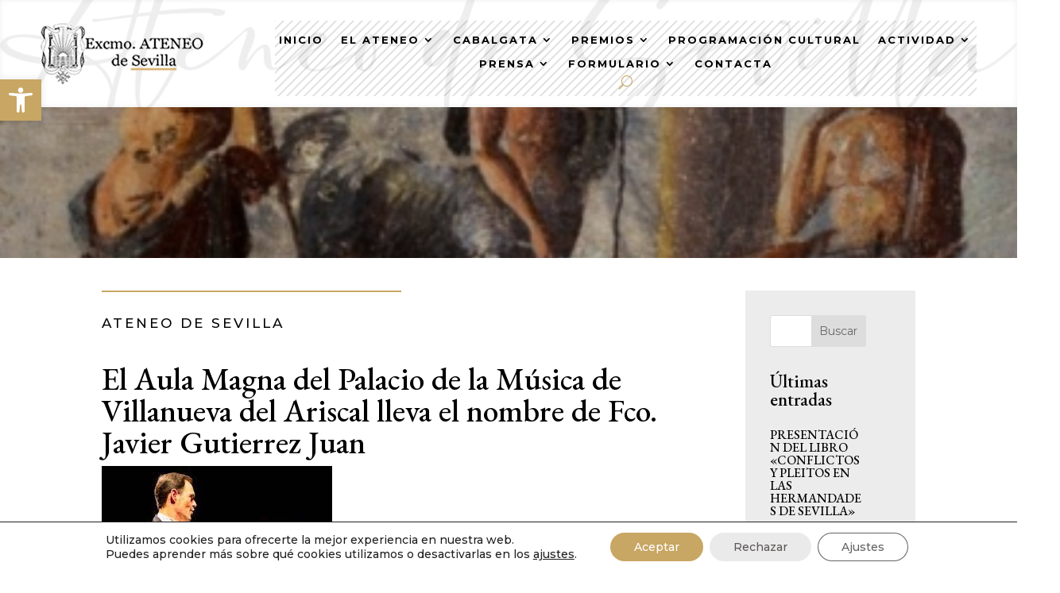

--- FILE ---
content_type: text/html; charset=UTF-8
request_url: https://www.ateneodesevilla.es/el-aula-magna-del-palacio-de-la-musica-de-villanueva-del-ariscal-lleva-el-nombre-de-fco-javier-gutierrez-juan/
body_size: 50038
content:
<!DOCTYPE html>
<html dir="ltr" lang="es" prefix="og: https://ogp.me/ns#">
<head>
	<meta charset="UTF-8" />
<meta http-equiv="X-UA-Compatible" content="IE=edge">
	<link rel="pingback" href="https://www.ateneodesevilla.es/xmlrpc.php" />

	<script type="text/javascript">
		document.documentElement.className = 'js';
	</script>
	
	<title>El Aula Magna del Palacio de la Música de Villanueva del Ariscal lleva el nombre de Fco. Javier Gutierrez Juan - Ateneo de Sevilla</title>

		<!-- All in One SEO 4.9.3 - aioseo.com -->
	<meta name="description" content="El pasado domingo 13 de junio de 2021 tuvo lugar el acto oficial en el que, tras la aprobación unánime del Pleno del Ayuntamiento de Villanueva del Ariscal , se procedió a dar el nombre del ateneísta y miembro de la Junta Directiva de esta institución como Vocal de Música, D. Francisco Javier Gutiérrez Juan, al Aula Magna del Palacio de la Música de Villanueva del Ariscal. El acto contó" />
	<meta name="robots" content="max-image-preview:large" />
	<meta name="author" content="Fernando"/>
	<link rel="canonical" href="https://www.ateneodesevilla.es/el-aula-magna-del-palacio-de-la-musica-de-villanueva-del-ariscal-lleva-el-nombre-de-fco-javier-gutierrez-juan/" />
	<meta name="generator" content="All in One SEO (AIOSEO) 4.9.3" />
		<meta property="og:locale" content="es_ES" />
		<meta property="og:site_name" content="Ateneo de Sevilla - EL CORAZÓN DE LA CULTURA DE SEVILLA" />
		<meta property="og:type" content="article" />
		<meta property="og:title" content="El Aula Magna del Palacio de la Música de Villanueva del Ariscal lleva el nombre de Fco. Javier Gutierrez Juan - Ateneo de Sevilla" />
		<meta property="og:description" content="El pasado domingo 13 de junio de 2021 tuvo lugar el acto oficial en el que, tras la aprobación unánime del Pleno del Ayuntamiento de Villanueva del Ariscal , se procedió a dar el nombre del ateneísta y miembro de la Junta Directiva de esta institución como Vocal de Música, D. Francisco Javier Gutiérrez Juan, al Aula Magna del Palacio de la Música de Villanueva del Ariscal. El acto contó" />
		<meta property="og:url" content="https://www.ateneodesevilla.es/el-aula-magna-del-palacio-de-la-musica-de-villanueva-del-ariscal-lleva-el-nombre-de-fco-javier-gutierrez-juan/" />
		<meta property="article:published_time" content="2021-06-22T08:32:12+00:00" />
		<meta property="article:modified_time" content="2021-06-22T08:32:12+00:00" />
		<meta name="twitter:card" content="summary_large_image" />
		<meta name="twitter:title" content="El Aula Magna del Palacio de la Música de Villanueva del Ariscal lleva el nombre de Fco. Javier Gutierrez Juan - Ateneo de Sevilla" />
		<meta name="twitter:description" content="El pasado domingo 13 de junio de 2021 tuvo lugar el acto oficial en el que, tras la aprobación unánime del Pleno del Ayuntamiento de Villanueva del Ariscal , se procedió a dar el nombre del ateneísta y miembro de la Junta Directiva de esta institución como Vocal de Música, D. Francisco Javier Gutiérrez Juan, al Aula Magna del Palacio de la Música de Villanueva del Ariscal. El acto contó" />
		<script type="application/ld+json" class="aioseo-schema">
			{"@context":"https:\/\/schema.org","@graph":[{"@type":"BlogPosting","@id":"https:\/\/www.ateneodesevilla.es\/el-aula-magna-del-palacio-de-la-musica-de-villanueva-del-ariscal-lleva-el-nombre-de-fco-javier-gutierrez-juan\/#blogposting","name":"El Aula Magna del Palacio de la M\u00fasica de Villanueva del Ariscal lleva el nombre de Fco. Javier Gutierrez Juan - Ateneo de Sevilla","headline":"El Aula Magna del Palacio de la M\u00fasica de Villanueva del Ariscal lleva el nombre de Fco. Javier Gutierrez Juan","author":{"@id":"https:\/\/www.ateneodesevilla.es\/author\/prensa2\/#author"},"publisher":{"@id":"https:\/\/www.ateneodesevilla.es\/#organization"},"image":{"@type":"ImageObject","url":"https:\/\/www.ateneodesevilla.es\/wp-content\/uploads\/2021\/06\/93b473cb3c3c49e3b104da1178e2b4c6.jpg","width":290,"height":174},"datePublished":"2021-06-22T10:32:12+02:00","dateModified":"2021-06-22T10:32:12+02:00","inLanguage":"es-ES","mainEntityOfPage":{"@id":"https:\/\/www.ateneodesevilla.es\/el-aula-magna-del-palacio-de-la-musica-de-villanueva-del-ariscal-lleva-el-nombre-de-fco-javier-gutierrez-juan\/#webpage"},"isPartOf":{"@id":"https:\/\/www.ateneodesevilla.es\/el-aula-magna-del-palacio-de-la-musica-de-villanueva-del-ariscal-lleva-el-nombre-de-fco-javier-gutierrez-juan\/#webpage"},"articleSection":"Notas de Prensa"},{"@type":"BreadcrumbList","@id":"https:\/\/www.ateneodesevilla.es\/el-aula-magna-del-palacio-de-la-musica-de-villanueva-del-ariscal-lleva-el-nombre-de-fco-javier-gutierrez-juan\/#breadcrumblist","itemListElement":[{"@type":"ListItem","@id":"https:\/\/www.ateneodesevilla.es#listItem","position":1,"name":"Home","item":"https:\/\/www.ateneodesevilla.es","nextItem":{"@type":"ListItem","@id":"https:\/\/www.ateneodesevilla.es\/category\/notas-prensa-ateneo-sevilla\/#listItem","name":"Notas de Prensa"}},{"@type":"ListItem","@id":"https:\/\/www.ateneodesevilla.es\/category\/notas-prensa-ateneo-sevilla\/#listItem","position":2,"name":"Notas de Prensa","item":"https:\/\/www.ateneodesevilla.es\/category\/notas-prensa-ateneo-sevilla\/","nextItem":{"@type":"ListItem","@id":"https:\/\/www.ateneodesevilla.es\/el-aula-magna-del-palacio-de-la-musica-de-villanueva-del-ariscal-lleva-el-nombre-de-fco-javier-gutierrez-juan\/#listItem","name":"El Aula Magna del Palacio de la M\u00fasica de Villanueva del Ariscal lleva el nombre de Fco. Javier Gutierrez Juan"},"previousItem":{"@type":"ListItem","@id":"https:\/\/www.ateneodesevilla.es#listItem","name":"Home"}},{"@type":"ListItem","@id":"https:\/\/www.ateneodesevilla.es\/el-aula-magna-del-palacio-de-la-musica-de-villanueva-del-ariscal-lleva-el-nombre-de-fco-javier-gutierrez-juan\/#listItem","position":3,"name":"El Aula Magna del Palacio de la M\u00fasica de Villanueva del Ariscal lleva el nombre de Fco. Javier Gutierrez Juan","previousItem":{"@type":"ListItem","@id":"https:\/\/www.ateneodesevilla.es\/category\/notas-prensa-ateneo-sevilla\/#listItem","name":"Notas de Prensa"}}]},{"@type":"Organization","@id":"https:\/\/www.ateneodesevilla.es\/#organization","name":"Ateneo de Sevilla","description":"EL CORAZ\u00d3N DE LA CULTURA DE SEVILLA","url":"https:\/\/www.ateneodesevilla.es\/"},{"@type":"Person","@id":"https:\/\/www.ateneodesevilla.es\/author\/prensa2\/#author","url":"https:\/\/www.ateneodesevilla.es\/author\/prensa2\/","name":"Fernando","image":{"@type":"ImageObject","@id":"https:\/\/www.ateneodesevilla.es\/el-aula-magna-del-palacio-de-la-musica-de-villanueva-del-ariscal-lleva-el-nombre-de-fco-javier-gutierrez-juan\/#authorImage","url":"https:\/\/secure.gravatar.com\/avatar\/4311354610a3faf7b9591450dadc98daeeb387c6e68f8b5c6a29116ea3925802?s=96&d=mm&r=g","width":96,"height":96,"caption":"Fernando"}},{"@type":"WebPage","@id":"https:\/\/www.ateneodesevilla.es\/el-aula-magna-del-palacio-de-la-musica-de-villanueva-del-ariscal-lleva-el-nombre-de-fco-javier-gutierrez-juan\/#webpage","url":"https:\/\/www.ateneodesevilla.es\/el-aula-magna-del-palacio-de-la-musica-de-villanueva-del-ariscal-lleva-el-nombre-de-fco-javier-gutierrez-juan\/","name":"El Aula Magna del Palacio de la M\u00fasica de Villanueva del Ariscal lleva el nombre de Fco. Javier Gutierrez Juan - Ateneo de Sevilla","description":"El pasado domingo 13 de junio de 2021 tuvo lugar el acto oficial en el que, tras la aprobaci\u00f3n un\u00e1nime del Pleno del Ayuntamiento de Villanueva del Ariscal , se procedi\u00f3 a dar el nombre del atene\u00edsta y miembro de la Junta Directiva de esta instituci\u00f3n como Vocal de M\u00fasica, D. Francisco Javier Guti\u00e9rrez Juan, al Aula Magna del Palacio de la M\u00fasica de Villanueva del Ariscal. El acto cont\u00f3","inLanguage":"es-ES","isPartOf":{"@id":"https:\/\/www.ateneodesevilla.es\/#website"},"breadcrumb":{"@id":"https:\/\/www.ateneodesevilla.es\/el-aula-magna-del-palacio-de-la-musica-de-villanueva-del-ariscal-lleva-el-nombre-de-fco-javier-gutierrez-juan\/#breadcrumblist"},"author":{"@id":"https:\/\/www.ateneodesevilla.es\/author\/prensa2\/#author"},"creator":{"@id":"https:\/\/www.ateneodesevilla.es\/author\/prensa2\/#author"},"image":{"@type":"ImageObject","url":"https:\/\/www.ateneodesevilla.es\/wp-content\/uploads\/2021\/06\/93b473cb3c3c49e3b104da1178e2b4c6.jpg","@id":"https:\/\/www.ateneodesevilla.es\/el-aula-magna-del-palacio-de-la-musica-de-villanueva-del-ariscal-lleva-el-nombre-de-fco-javier-gutierrez-juan\/#mainImage","width":290,"height":174},"primaryImageOfPage":{"@id":"https:\/\/www.ateneodesevilla.es\/el-aula-magna-del-palacio-de-la-musica-de-villanueva-del-ariscal-lleva-el-nombre-de-fco-javier-gutierrez-juan\/#mainImage"},"datePublished":"2021-06-22T10:32:12+02:00","dateModified":"2021-06-22T10:32:12+02:00"},{"@type":"WebSite","@id":"https:\/\/www.ateneodesevilla.es\/#website","url":"https:\/\/www.ateneodesevilla.es\/","name":"Ateneo de Sevilla","description":"EL CORAZ\u00d3N DE LA CULTURA DE SEVILLA","inLanguage":"es-ES","publisher":{"@id":"https:\/\/www.ateneodesevilla.es\/#organization"}}]}
		</script>
		<!-- All in One SEO -->

<script type="text/javascript">
			let jqueryParams=[],jQuery=function(r){return jqueryParams=[...jqueryParams,r],jQuery},$=function(r){return jqueryParams=[...jqueryParams,r],$};window.jQuery=jQuery,window.$=jQuery;let customHeadScripts=!1;jQuery.fn=jQuery.prototype={},$.fn=jQuery.prototype={},jQuery.noConflict=function(r){if(window.jQuery)return jQuery=window.jQuery,$=window.jQuery,customHeadScripts=!0,jQuery.noConflict},jQuery.ready=function(r){jqueryParams=[...jqueryParams,r]},$.ready=function(r){jqueryParams=[...jqueryParams,r]},jQuery.load=function(r){jqueryParams=[...jqueryParams,r]},$.load=function(r){jqueryParams=[...jqueryParams,r]},jQuery.fn.ready=function(r){jqueryParams=[...jqueryParams,r]},$.fn.ready=function(r){jqueryParams=[...jqueryParams,r]};</script><link rel='dns-prefetch' href='//fonts.googleapis.com' />
<link rel="alternate" type="application/rss+xml" title="Ateneo de Sevilla &raquo; Feed" href="https://www.ateneodesevilla.es/feed/" />
<link rel="alternate" type="application/rss+xml" title="Ateneo de Sevilla &raquo; Feed de los comentarios" href="https://www.ateneodesevilla.es/comments/feed/" />
<meta content="OV Child v.1.0.0" name="generator"/><link rel='stylesheet' id='mec-select2-style-css' href='https://www.ateneodesevilla.es/wp-content/plugins/modern-events-calendar/assets/packages/select2/select2.min.css?ver=7.28.0.1769730067' type='text/css' media='all' />
<link rel='stylesheet' id='mec-font-icons-css' href='https://www.ateneodesevilla.es/wp-content/plugins/modern-events-calendar/assets/css/iconfonts.css?ver=7.28.0.1769730067' type='text/css' media='all' />
<link rel='stylesheet' id='mec-frontend-style-css' href='https://www.ateneodesevilla.es/wp-content/plugins/modern-events-calendar/assets/css/frontend.min.css?ver=7.28.0.1769730067' type='text/css' media='all' />
<link rel='stylesheet' id='mec-tooltip-style-css' href='https://www.ateneodesevilla.es/wp-content/plugins/modern-events-calendar/assets/packages/tooltip/tooltip.css?ver=7.28.0.1769730067' type='text/css' media='all' />
<link rel='stylesheet' id='mec-tooltip-shadow-style-css' href='https://www.ateneodesevilla.es/wp-content/plugins/modern-events-calendar/assets/packages/tooltip/tooltipster-sideTip-shadow.min.css?ver=7.28.0.1769730067' type='text/css' media='all' />
<link rel='stylesheet' id='featherlight-css' href='https://www.ateneodesevilla.es/wp-content/plugins/modern-events-calendar/assets/packages/featherlight/featherlight.css?ver=7.28.0.1769730067' type='text/css' media='all' />
<link rel='stylesheet' id='mec-lity-style-css' href='https://www.ateneodesevilla.es/wp-content/plugins/modern-events-calendar/assets/packages/lity/lity.min.css?ver=7.28.0.1769730067' type='text/css' media='all' />
<link rel='stylesheet' id='mec-general-calendar-style-css' href='https://www.ateneodesevilla.es/wp-content/plugins/modern-events-calendar/assets/css/mec-general-calendar.css?ver=7.28.0.1769730067' type='text/css' media='all' />
<link rel='stylesheet' id='sbr_styles-css' href='https://www.ateneodesevilla.es/wp-content/plugins/reviews-feed/assets/css/sbr-styles.min.css?ver=2.1.1' type='text/css' media='all' />
<link rel='stylesheet' id='sbi_styles-css' href='https://www.ateneodesevilla.es/wp-content/plugins/instagram-feed/css/sbi-styles.min.css?ver=6.10.0' type='text/css' media='all' />
<link rel='stylesheet' id='wp-block-library-css' href='https://www.ateneodesevilla.es/wp-content/plugins/gutenberg/build/styles/block-library/style.css?ver=22.3.0' type='text/css' media='all' />
<link rel='stylesheet' id='wp-block-library-theme-css' href='https://www.ateneodesevilla.es/wp-content/plugins/gutenberg/build/styles/block-library/theme.css?ver=22.3.0' type='text/css' media='all' />
<link rel='stylesheet' id='aioseo/css/src/vue/standalone/blocks/table-of-contents/global.scss-css' href='https://www.ateneodesevilla.es/wp-content/plugins/all-in-one-seo-pack/dist/Lite/assets/css/table-of-contents/global.e90f6d47.css?ver=4.9.3' type='text/css' media='all' />
<link rel='stylesheet' id='dashicons-css' href='https://www.ateneodesevilla.es/wp-includes/css/dashicons.min.css?ver=6.8.3' type='text/css' media='all' />
<link rel='stylesheet' id='wp-components-css' href='https://www.ateneodesevilla.es/wp-content/plugins/gutenberg/build/styles/components/style.css?ver=22.3.0' type='text/css' media='all' />
<link rel='stylesheet' id='wp-commands-css' href='https://www.ateneodesevilla.es/wp-content/plugins/gutenberg/build/styles/commands/style.css?ver=22.3.0' type='text/css' media='all' />
<link rel='stylesheet' id='wp-preferences-css' href='https://www.ateneodesevilla.es/wp-content/plugins/gutenberg/build/styles/preferences/style.css?ver=22.3.0' type='text/css' media='all' />
<link rel='stylesheet' id='wp-block-editor-css' href='https://www.ateneodesevilla.es/wp-content/plugins/gutenberg/build/styles/block-editor/style.css?ver=22.3.0' type='text/css' media='all' />
<link rel='stylesheet' id='popup-maker-block-library-style-css' href='https://www.ateneodesevilla.es/wp-content/plugins/popup-maker/dist/packages/block-library-style.css?ver=dbea705cfafe089d65f1' type='text/css' media='all' />
<link rel='stylesheet' id='cf7-styler-for-divi-css' href='https://www.ateneodesevilla.es/wp-content/plugins/cf7-styler-for-divi/dist/css/builder4.css?ver=2.3.4' type='text/css' media='all' />
<link rel='stylesheet' id='contact-form-7-css' href='https://www.ateneodesevilla.es/wp-content/plugins/contact-form-7/includes/css/styles.css?ver=6.1.4' type='text/css' media='all' />
<link rel='stylesheet' id='dvmd-tm-public-module-style-css' href='https://www.ateneodesevilla.es/wp-content/plugins/divi-modules-table-maker/extensions/styles/public-module-style.css?ver=3.1.2' type='text/css' media='all' />
<style id='global-styles-inline-css' type='text/css'>
:root{--wp--preset--aspect-ratio--square: 1;--wp--preset--aspect-ratio--4-3: 4/3;--wp--preset--aspect-ratio--3-4: 3/4;--wp--preset--aspect-ratio--3-2: 3/2;--wp--preset--aspect-ratio--2-3: 2/3;--wp--preset--aspect-ratio--16-9: 16/9;--wp--preset--aspect-ratio--9-16: 9/16;--wp--preset--color--black: #000000;--wp--preset--color--cyan-bluish-gray: #abb8c3;--wp--preset--color--white: #ffffff;--wp--preset--color--pale-pink: #f78da7;--wp--preset--color--vivid-red: #cf2e2e;--wp--preset--color--luminous-vivid-orange: #ff6900;--wp--preset--color--luminous-vivid-amber: #fcb900;--wp--preset--color--light-green-cyan: #7bdcb5;--wp--preset--color--vivid-green-cyan: #00d084;--wp--preset--color--pale-cyan-blue: #8ed1fc;--wp--preset--color--vivid-cyan-blue: #0693e3;--wp--preset--color--vivid-purple: #9b51e0;--wp--preset--gradient--vivid-cyan-blue-to-vivid-purple: linear-gradient(135deg,rgb(6,147,227) 0%,rgb(155,81,224) 100%);--wp--preset--gradient--light-green-cyan-to-vivid-green-cyan: linear-gradient(135deg,rgb(122,220,180) 0%,rgb(0,208,130) 100%);--wp--preset--gradient--luminous-vivid-amber-to-luminous-vivid-orange: linear-gradient(135deg,rgb(252,185,0) 0%,rgb(255,105,0) 100%);--wp--preset--gradient--luminous-vivid-orange-to-vivid-red: linear-gradient(135deg,rgb(255,105,0) 0%,rgb(207,46,46) 100%);--wp--preset--gradient--very-light-gray-to-cyan-bluish-gray: linear-gradient(135deg,rgb(238,238,238) 0%,rgb(169,184,195) 100%);--wp--preset--gradient--cool-to-warm-spectrum: linear-gradient(135deg,rgb(74,234,220) 0%,rgb(151,120,209) 20%,rgb(207,42,186) 40%,rgb(238,44,130) 60%,rgb(251,105,98) 80%,rgb(254,248,76) 100%);--wp--preset--gradient--blush-light-purple: linear-gradient(135deg,rgb(255,206,236) 0%,rgb(152,150,240) 100%);--wp--preset--gradient--blush-bordeaux: linear-gradient(135deg,rgb(254,205,165) 0%,rgb(254,45,45) 50%,rgb(107,0,62) 100%);--wp--preset--gradient--luminous-dusk: linear-gradient(135deg,rgb(255,203,112) 0%,rgb(199,81,192) 50%,rgb(65,88,208) 100%);--wp--preset--gradient--pale-ocean: linear-gradient(135deg,rgb(255,245,203) 0%,rgb(182,227,212) 50%,rgb(51,167,181) 100%);--wp--preset--gradient--electric-grass: linear-gradient(135deg,rgb(202,248,128) 0%,rgb(113,206,126) 100%);--wp--preset--gradient--midnight: linear-gradient(135deg,rgb(2,3,129) 0%,rgb(40,116,252) 100%);--wp--preset--font-size--small: 13px;--wp--preset--font-size--medium: 20px;--wp--preset--font-size--large: 36px;--wp--preset--font-size--x-large: 42px;--wp--preset--spacing--20: 0.44rem;--wp--preset--spacing--30: 0.67rem;--wp--preset--spacing--40: 1rem;--wp--preset--spacing--50: 1.5rem;--wp--preset--spacing--60: 2.25rem;--wp--preset--spacing--70: 3.38rem;--wp--preset--spacing--80: 5.06rem;--wp--preset--shadow--natural: 6px 6px 9px rgba(0, 0, 0, 0.2);--wp--preset--shadow--deep: 12px 12px 50px rgba(0, 0, 0, 0.4);--wp--preset--shadow--sharp: 6px 6px 0px rgba(0, 0, 0, 0.2);--wp--preset--shadow--outlined: 6px 6px 0px -3px rgb(255, 255, 255), 6px 6px rgb(0, 0, 0);--wp--preset--shadow--crisp: 6px 6px 0px rgb(0, 0, 0);}:root { --wp--style--global--content-size: 823px;--wp--style--global--wide-size: 1080px; }:where(body) { margin: 0; }.wp-site-blocks > .alignleft { float: left; margin-right: 2em; }.wp-site-blocks > .alignright { float: right; margin-left: 2em; }.wp-site-blocks > .aligncenter { justify-content: center; margin-left: auto; margin-right: auto; }:where(.is-layout-flex){gap: 0.5em;}:where(.is-layout-grid){gap: 0.5em;}.is-layout-flow > .alignleft{float: left;margin-inline-start: 0;margin-inline-end: 2em;}.is-layout-flow > .alignright{float: right;margin-inline-start: 2em;margin-inline-end: 0;}.is-layout-flow > .aligncenter{margin-left: auto !important;margin-right: auto !important;}.is-layout-constrained > .alignleft{float: left;margin-inline-start: 0;margin-inline-end: 2em;}.is-layout-constrained > .alignright{float: right;margin-inline-start: 2em;margin-inline-end: 0;}.is-layout-constrained > .aligncenter{margin-left: auto !important;margin-right: auto !important;}.is-layout-constrained > :where(:not(.alignleft):not(.alignright):not(.alignfull)){max-width: var(--wp--style--global--content-size);margin-left: auto !important;margin-right: auto !important;}.is-layout-constrained > .alignwide{max-width: var(--wp--style--global--wide-size);}body .is-layout-flex{display: flex;}.is-layout-flex{flex-wrap: wrap;align-items: center;}.is-layout-flex > :is(*, div){margin: 0;}body .is-layout-grid{display: grid;}.is-layout-grid > :is(*, div){margin: 0;}body{padding-top: 0px;padding-right: 0px;padding-bottom: 0px;padding-left: 0px;}:root :where(.wp-element-button, .wp-block-button__link){background-color: #32373c;border-width: 0;color: #fff;font-family: inherit;font-size: inherit;font-style: inherit;font-weight: inherit;letter-spacing: inherit;line-height: inherit;padding-top: calc(0.667em + 2px);padding-right: calc(1.333em + 2px);padding-bottom: calc(0.667em + 2px);padding-left: calc(1.333em + 2px);text-decoration: none;text-transform: inherit;}.has-black-color{color: var(--wp--preset--color--black) !important;}.has-cyan-bluish-gray-color{color: var(--wp--preset--color--cyan-bluish-gray) !important;}.has-white-color{color: var(--wp--preset--color--white) !important;}.has-pale-pink-color{color: var(--wp--preset--color--pale-pink) !important;}.has-vivid-red-color{color: var(--wp--preset--color--vivid-red) !important;}.has-luminous-vivid-orange-color{color: var(--wp--preset--color--luminous-vivid-orange) !important;}.has-luminous-vivid-amber-color{color: var(--wp--preset--color--luminous-vivid-amber) !important;}.has-light-green-cyan-color{color: var(--wp--preset--color--light-green-cyan) !important;}.has-vivid-green-cyan-color{color: var(--wp--preset--color--vivid-green-cyan) !important;}.has-pale-cyan-blue-color{color: var(--wp--preset--color--pale-cyan-blue) !important;}.has-vivid-cyan-blue-color{color: var(--wp--preset--color--vivid-cyan-blue) !important;}.has-vivid-purple-color{color: var(--wp--preset--color--vivid-purple) !important;}.has-black-background-color{background-color: var(--wp--preset--color--black) !important;}.has-cyan-bluish-gray-background-color{background-color: var(--wp--preset--color--cyan-bluish-gray) !important;}.has-white-background-color{background-color: var(--wp--preset--color--white) !important;}.has-pale-pink-background-color{background-color: var(--wp--preset--color--pale-pink) !important;}.has-vivid-red-background-color{background-color: var(--wp--preset--color--vivid-red) !important;}.has-luminous-vivid-orange-background-color{background-color: var(--wp--preset--color--luminous-vivid-orange) !important;}.has-luminous-vivid-amber-background-color{background-color: var(--wp--preset--color--luminous-vivid-amber) !important;}.has-light-green-cyan-background-color{background-color: var(--wp--preset--color--light-green-cyan) !important;}.has-vivid-green-cyan-background-color{background-color: var(--wp--preset--color--vivid-green-cyan) !important;}.has-pale-cyan-blue-background-color{background-color: var(--wp--preset--color--pale-cyan-blue) !important;}.has-vivid-cyan-blue-background-color{background-color: var(--wp--preset--color--vivid-cyan-blue) !important;}.has-vivid-purple-background-color{background-color: var(--wp--preset--color--vivid-purple) !important;}.has-black-border-color{border-color: var(--wp--preset--color--black) !important;}.has-cyan-bluish-gray-border-color{border-color: var(--wp--preset--color--cyan-bluish-gray) !important;}.has-white-border-color{border-color: var(--wp--preset--color--white) !important;}.has-pale-pink-border-color{border-color: var(--wp--preset--color--pale-pink) !important;}.has-vivid-red-border-color{border-color: var(--wp--preset--color--vivid-red) !important;}.has-luminous-vivid-orange-border-color{border-color: var(--wp--preset--color--luminous-vivid-orange) !important;}.has-luminous-vivid-amber-border-color{border-color: var(--wp--preset--color--luminous-vivid-amber) !important;}.has-light-green-cyan-border-color{border-color: var(--wp--preset--color--light-green-cyan) !important;}.has-vivid-green-cyan-border-color{border-color: var(--wp--preset--color--vivid-green-cyan) !important;}.has-pale-cyan-blue-border-color{border-color: var(--wp--preset--color--pale-cyan-blue) !important;}.has-vivid-cyan-blue-border-color{border-color: var(--wp--preset--color--vivid-cyan-blue) !important;}.has-vivid-purple-border-color{border-color: var(--wp--preset--color--vivid-purple) !important;}.has-vivid-cyan-blue-to-vivid-purple-gradient-background{background: var(--wp--preset--gradient--vivid-cyan-blue-to-vivid-purple) !important;}.has-light-green-cyan-to-vivid-green-cyan-gradient-background{background: var(--wp--preset--gradient--light-green-cyan-to-vivid-green-cyan) !important;}.has-luminous-vivid-amber-to-luminous-vivid-orange-gradient-background{background: var(--wp--preset--gradient--luminous-vivid-amber-to-luminous-vivid-orange) !important;}.has-luminous-vivid-orange-to-vivid-red-gradient-background{background: var(--wp--preset--gradient--luminous-vivid-orange-to-vivid-red) !important;}.has-very-light-gray-to-cyan-bluish-gray-gradient-background{background: var(--wp--preset--gradient--very-light-gray-to-cyan-bluish-gray) !important;}.has-cool-to-warm-spectrum-gradient-background{background: var(--wp--preset--gradient--cool-to-warm-spectrum) !important;}.has-blush-light-purple-gradient-background{background: var(--wp--preset--gradient--blush-light-purple) !important;}.has-blush-bordeaux-gradient-background{background: var(--wp--preset--gradient--blush-bordeaux) !important;}.has-luminous-dusk-gradient-background{background: var(--wp--preset--gradient--luminous-dusk) !important;}.has-pale-ocean-gradient-background{background: var(--wp--preset--gradient--pale-ocean) !important;}.has-electric-grass-gradient-background{background: var(--wp--preset--gradient--electric-grass) !important;}.has-midnight-gradient-background{background: var(--wp--preset--gradient--midnight) !important;}.has-small-font-size{font-size: var(--wp--preset--font-size--small) !important;}.has-medium-font-size{font-size: var(--wp--preset--font-size--medium) !important;}.has-large-font-size{font-size: var(--wp--preset--font-size--large) !important;}.has-x-large-font-size{font-size: var(--wp--preset--font-size--x-large) !important;}
:where(.wp-block-columns.is-layout-flex){gap: 2em;}:where(.wp-block-columns.is-layout-grid){gap: 2em;}
:root :where(.wp-block-pullquote){font-size: 1.5em;line-height: 1.6;}
:where(.wp-block-post-template.is-layout-flex){gap: 1.25em;}:where(.wp-block-post-template.is-layout-grid){gap: 1.25em;}
:where(.wp-block-term-template.is-layout-flex){gap: 1.25em;}:where(.wp-block-term-template.is-layout-grid){gap: 1.25em;}
</style>
<link rel='stylesheet' id='wpex-infgrapihcs-css' href='https://www.ateneodesevilla.es/wp-content/plugins/wp-timelines/css/style-infographics.css?ver=1.0' type='text/css' media='all' />
<link rel='stylesheet' id='wpex-font-awesome-css' href='https://www.ateneodesevilla.es/wp-content/plugins/wp-timelines/css/font-awesome/css/font-awesome.min.css?ver=6.8.3' type='text/css' media='all' />
<link rel='stylesheet' id='wpex-google-fonts-css' href='//fonts.googleapis.com/css?family=Source+Sans+Pro%7CMontserrat%7CEb+Garamond&#038;ver=1.0.0' type='text/css' media='all' />
<link rel='stylesheet' id='wpex-ex_s_lick-css' href='https://www.ateneodesevilla.es/wp-content/plugins/wp-timelines/js/ex_s_lick/ex_s_lick.css?ver=6.8.3' type='text/css' media='all' />
<link rel='stylesheet' id='wpex-ex_s_lick-theme-css' href='https://www.ateneodesevilla.es/wp-content/plugins/wp-timelines/js/ex_s_lick/ex_s_lick-theme.css?ver=6.8.3' type='text/css' media='all' />
<link rel='stylesheet' id='wpex-timeline-animate-css' href='https://www.ateneodesevilla.es/wp-content/plugins/wp-timelines/css/animate.css?ver=6.8.3' type='text/css' media='all' />
<link rel='stylesheet' id='wpex-timeline-css-css' href='https://www.ateneodesevilla.es/wp-content/plugins/wp-timelines/css/style.css?ver=3.6' type='text/css' media='all' />
<link rel='stylesheet' id='wpex-timeline-sidebyside-css' href='https://www.ateneodesevilla.es/wp-content/plugins/wp-timelines/css/style-sidebyside.css?ver=6.8.3' type='text/css' media='all' />
<link rel='stylesheet' id='wpex-horiz-css-css' href='https://www.ateneodesevilla.es/wp-content/plugins/wp-timelines/css/horiz-style.css?ver=3.2' type='text/css' media='all' />
<link rel='stylesheet' id='wpex-timeline-dark-css-css' href='https://www.ateneodesevilla.es/wp-content/plugins/wp-timelines/css/dark.css?ver=6.8.3' type='text/css' media='all' />
<style id='wpex-timeline-dark-css-inline-css' type='text/css'>
    .wpex-timeline > li .wpex-timeline-icon .fa{font-weight: normal;}
    	.wpextl-loadicon,
    .wpextl-loadicon::before,
	.wpextl-loadicon::after{ border-left-color:#000000}
    .wpex-filter > .fa,
    .wpex-endlabel.wpex-loadmore span, .wpex-tltitle.wpex-loadmore span, .wpex-loadmore .loadmore-timeline,
    .wpex-timeline-list.show-icon .wpex-timeline > li:after, .wpex-timeline-list.show-icon .wpex-timeline > li:first-child:before,
    .wpex-timeline-list.show-icon .wpex-timeline.style-center > li .wpex-content-left .wpex-leftdate,
    .wpex-timeline-list.show-icon li .wpex-timeline-icon .fa,
    .wpex .timeline-details .wptl-readmore > a:hover,
    .wpex-spinner > div,
    .wpex.horizontal-timeline .ex_s_lick-prev:hover, .wpex.horizontal-timeline .ex_s_lick-next:hover,
    .wpex.horizontal-timeline .horizontal-content .ex_s_lick-next:hover,
    .wpex.horizontal-timeline .horizontal-content .ex_s_lick-prev:hover,
    .wpex.horizontal-timeline .horizontal-nav li.ex_s_lick-current span.tl-point:before,
    .wpex.horizontal-timeline.tl-hozsteps .horizontal-nav li.ex_s_lick-current span.tl-point i,
    .timeline-navigation a.btn,
    .timeline-navigation div > a,
    .wpex.horizontal-timeline.ex-multi-item .horizontal-nav li .wpex_point:before,
    .wpex.horizontal-timeline.ex-multi-item .horizontal-nav li.ex_s_lick-current .wpex_point:before,
    .wpex.wpex-horizontal-3.ex-multi-item .horizontal-nav  h2 a,
    .wpex-timeline-list:not(.show-icon) .wptl-feature-name span,
    .wpex.horizontal-timeline.ex-multi-item:not(.wpex-horizontal-4) .horizontal-nav li span.wpex_point,
    .wpex.horizontal-timeline.ex-multi-item:not(.wpex-horizontal-4) .horizontal-nav li span.wpex_point,
    .show-wide_img .wpex-timeline > li .wpex-timeline-time span.tll-date,
    .wpex-timeline-list.show-bg.left-tl li .wpex-timeline-label .wpex-content-left .wpex-leftdate,
    .wpex-timeline-list.show-simple:not(.show-simple-bod) ul li .wpex-timeline-time .tll-date,
    .show-box-color .tlb-time,
    .sidebyside-tl.show-classic span.tll-date,
    .wptl-back-to-list a,
    .wpex.horizontal-timeline.ex-multi-item.wpex-horizontal-8 .hoz-tldate,
    .wpex.horizontal-timeline.ex-multi-item.wpex-horizontal-9 .wpex-timeline-label:before,
    .wpex-timeline > li .wpex-timeline-icon .fa{ background:#000000}
    .wpex-timeline-list.show-icon li .wpex-timeline-icon .fa:before,
    .wpex-filter span.active,
    .wpex-timeline-list.show-simple.show-simple-bod ul li .wpex-timeline-time .tll-date,
    .wpex-timeline-list.show-simple .wptl-readmore-center a,
    .wpex.horizontal-timeline .ex_s_lick-prev, .wpex.horizontal-timeline .ex_s_lick-next,
    .wpex.horizontal-timeline.tl-hozsteps .horizontal-nav li.prev_item:not(.ex_s_lick-current) span.tl-point i,
    .wpex.horizontal-timeline.ex-multi-item .horizontal-nav li span.wpex_point i,
    .wpex-timeline-list.show-clean .wpex-timeline > li .wpex-timeline-label h2,
    .wpex-timeline-list.show-simple li .wpex-timeline-icon .fa:not(.no-icon):before,
    .wpex.horizontal-timeline .extl-hoz-sbs .horizontal-nav li span.tl-point i,
    .show-wide_img.left-tl .wpex-timeline > li .wpex-timeline-icon .fa:not(.no-icon):not(.icon-img):before,
    .wpex.wpex-horizontal-8.ex-multi-item li .wpextt_templates .wptl-readmore a,
    .wpex.horizontal-timeline.ex-multi-item.wpex-horizontal-9.wpex-horizontal-10 .hoz-tldate,
    .wpex-timeline > li .wpex-timeline-time span:last-child{ color:#000000}
    .wpex .timeline-details .wptl-readmore > a,
    .wpex.horizontal-timeline .ex_s_lick-prev:hover, .wpex.horizontal-timeline .ex_s_lick-next:hover,
    .wpex.horizontal-timeline .horizontal-content .ex_s_lick-next:hover,
    .wpex.horizontal-timeline .horizontal-content .ex_s_lick-prev:hover,
    .wpex.horizontal-timeline .horizontal-nav li.ex_s_lick-current span.tl-point:before,
    .wpex.horizontal-timeline .ex_s_lick-prev, .wpex.horizontal-timeline .ex_s_lick-next,
    .wpex.horizontal-timeline .timeline-pos-select,
    .wpex.horizontal-timeline .horizontal-nav li.prev_item span.tl-point:before,
    .wpex.horizontal-timeline.tl-hozsteps .horizontal-nav li.ex_s_lick-current span.tl-point i,
    .wpex.horizontal-timeline.tl-hozsteps .timeline-hr, .wpex.horizontal-timeline.tl-hozsteps .timeline-pos-select,
    .wpex.horizontal-timeline.tl-hozsteps .horizontal-nav li.prev_item span.tl-point i,
    .wpex-timeline-list.left-tl.show-icon .wptl-feature-name,
    .wpex-timeline-list.show-icon .wptl-feature-name span,
    .wpex.horizontal-timeline.ex-multi-item .horizontal-nav li span.wpex_point i,
    .wpex.horizontal-timeline.ex-multi-item.wpex-horizontal-4 .wpextt_templates .wptl-readmore a,
    .wpex-timeline-list.show-box-color .style-center > li:nth-child(odd) .wpex-timeline-label,
	.wpex-timeline-list.show-box-color .style-center > li .wpex-timeline-label,
	.wpex-timeline-list.show-box-color .style-center > li:nth-child(odd) .wpex-timeline-icon .fa:after,
    #glightbox-body.extl-lb .gslide-description.description-right h3.lb-title:after,
    .wpex.horizontal-timeline.ex-multi-item .extl-hoz-sbs.style-7 .extl-sbd-details,
	.wpex-timeline-list.show-box-color li .wpex-timeline-icon i:after,
    .wpex.horizontal-timeline .extl-hoz-sbs .horizontal-nav li span.tl-point i,
    .wpex.horizontal-timeline.ex-multi-item.wpex-horizontal-8 .wpextt_templates >div,
    .wpex.horizontal-timeline .wpex-timeline-label .timeline-media .exwptl-left-bg,
    .wpex.wpex-horizontal-3.ex-multi-item .horizontal-nav .wpextt_templates .wptl-readmore a{border-color: #000000;}
    .wpex-timeline > li .wpex-timeline-label:before,
    .show-wide_img .wpex-timeline > li .wpex-timeline-time span.tll-date:before, 
    .wpex-timeline > li .wpex-timeline-label:before,
    .wpex-timeline-list.show-wide_img.left-tl .wpex-timeline > li .wpex-timeline-time span.tll-date:before,
    .wpex-timeline-list.show-icon.show-bg .wpex-timeline > li .wpex-timeline-label:after,
    .wpex-timeline-list.show-icon .wpex-timeline.style-center > li .wpex-timeline-label:after
    {border-right-color: #000000;}
    .wpex-filter span,
    .wpex-timeline > li .wpex-timeline-label{border-left-color: #000000;}
    .wpex-timeline-list.show-wide_img .wpex-timeline > li .timeline-details,
    .wpex.horizontal-timeline.ex-multi-item.wpex-horizontal-8 .horizontal-nav .wpextt_templates .wptl-readmore,
    .wpex.horizontal-timeline.ex-multi-item:not(.wpex-horizontal-4) .horizontal-nav li span.wpex_point:after{border-top-color: #000000;}
    .wpex.horizontal-timeline.ex-multi-item.wpex-horizontal-8 .hoz-tldate:before,
    .wpex.wpex-horizontal-3.ex-multi-item .wpex-timeline-label .timeline-details:after{border-bottom-color: #000000;}
    @media (min-width: 768px){
        .wpex-timeline.style-center > li:nth-child(odd) .wpex-timeline-label{border-right-color: #000000;}
        .show-wide_img .wpex-timeline > li:nth-child(even) .wpex-timeline-time span.tll-date:before,
        .wpex-timeline.style-center > li:nth-child(odd) .wpex-timeline-label:before,
        .wpex-timeline-list.show-icon .style-center > li:nth-child(odd) .wpex-timeline-label:after{border-left-color: #000000;}
    }
		.wpex-timeline-list,
    .wpex .wptl-excerpt,
    .wpex-single-timeline,
    .glightbox-clean .gslide-desc,
    #glightbox-body.extl-lb .gslide-description.description-right p,
    .extl-hoz-sbd-ct,
	.wpex{font-family: "Montserrat", sans-serif;}
    .wptl-excerpt,
    .glightbox-clean .gslide-desc,
    #glightbox-body.extl-lb .gslide-description.description-right p,
    .extl-hoz-sbd-ct,
    .wptl-filter-box select,
    .wpex-timeline > li .wpex-timeline-label{color: #000000;}
    .wpex-timeline-list,
    .wpex .wptl-excerpt,
    .wpex-single-timeline,
	.wpex,
    .wptl-filter-box select,
    .glightbox-clean .gslide-desc,
    .extl-hoz-sbd-ct,
    #glightbox-body.extl-lb .gslide-description.description-right p,
    .wpex-timeline > li .wpex-timeline-label{font-size:15px;}
	.wpex-single-timeline h1.tl-title,
	.wpex-timeline-list.show-icon li .wpex-content-left,
    .wpex-timeline-list .wptl-feature-name span,
    .wpex .wpex-dates a, .wpex h2, .wpex h2 a, .wpex .timeline-details h2,
    .wpex-timeline > li .wpex-timeline-time span:last-child,
    .extl-lb .gslide-description.description-right h3.lb-title,
    .wpex-timeline > li .wpex-timeline-label h2 a,
    .wpex.horizontal-timeline .extl-hoz-sbs h2 a, 
    .wpex.horizontal-timeline .wpex-timeline-label h2 a,
    #glightbox-body.extl-lb .gslide-description.description-right h3.lb-title,
    .wpex .timeline-details h2{
        font-family: "Eb Garamond", sans-serif;        color:#c8a663;    }
	.wpex-single-timeline h1.tl-title,
    .wpex-timeline-list .wptl-feature-name span,
    .wpex-timeline > li .wpex-timeline-time span:last-child,
    #glightbox-body.extl-lb .gslide-description.description-right h3.lb-title,
	.wpex h2, .wpex h2 a, .wpex .timeline-details h2, .wpex .timeline-details h2{font-size: 30px;}
			.wpifgr-timeline.ifgr-fline .infogr-list > li:nth-child(even) .tlif-contai, .wpifgr-timeline.ifgr-fline .infogr-list > li:nth-child(even) .tlif-contai:before, .wpifgr-timeline.ifgr-fline .infogr-list > li:nth-child(odd) .tlif-contai, .wpifgr-timeline.ifgr-fline .infogr-list > li:nth-child(odd) .tlif-contai:after, .wpifgr-timeline.ifgr-fline .infogr-list > li .tlif-content:before, .wpifgr-timeline.ifgr-fline .infogr-list > li:nth-child(even) .tlif-contai:after, .wpifgr-timeline.ifgr-fline .infogr-list > li:last-child .tlif-content:after, .wpifgr-timeline.ifgr-fline .infogr-list > li:nth-child(odd) .tlif-contai:before,
			.wpifgr-timeline.inf-stl-1 .tlif-img,
			.wpifgr-timeline .infogr-list .tlif-readmore a,
			ul.infogr-list.exif-nb-even + .extl-info-end.wpex-loadmore span:after,
			ul.infogr-list.exif-nb-even + .hidden + .extl-info-end.wpex-loadmore span:after,
			ul.infogr-list.exif-nb-even + .exif-loadmore .loadmore-timeline:after,
			.wpifgr-timeline .infogr-list li:nth-child(even) .tlif-readmore a,
			.wpifgr-timeline.inf-stl-2 .infogr-list > li .tlif-img span.tlif-icon,
			.wpifgr-timeline.inf-stl-2 li .tlif-img > a,
			.wpifgr-timeline.inf-stl-2 li .tlif-img > .tlif-media,
			.wpifgr-timeline.inf-stl-3 .infogr-list a.tlif-img-link,
			.wpifgr-timeline.inf-stl-1 .infogr-list > li .tlif-content .tlif-media,
			.exif-loadmore.wpex-loadmore .loadmore-timeline:after, .extl-info-end.wpex-loadmore span:after, .extl-info-start.wpex-tltitle.wpex-loadmore span:after{ border-color: #000000;}
			.wpifgr-timeline.inf-stl-1 .tlif-img,
			.wpifgr-timeline.inf-stl-3 span.tlif-icon, .wpifgr-timeline.inf-stl-1 span.tlif-icon{background: #000000}
			.wpifgr-timeline.inf-stl-2 .infogr-list > li .tlif-img span.tlif-icon,
			.wpifgr-timeline .infogr-list > li .tlif-content .tlif-info span.tll-date{ color:#000000}

						.wpifgr-timeline{font-family: "Montserrat", sans-serif;}
						.wpifgr-timeline{color: #000000;}
						.wpifgr-timeline{font-size: 15px;}
						.wpifgr-timeline .tlif-title{color: #c8a663;}
						.wpifgr-timeline .tlif-title{font-family: Eb Garamond;}
						.wpifgr-timeline .tlif-title{font-size: 30px;}
			
</style>
<link rel='stylesheet' id='popup-pro-animate.min-css' href='https://www.ateneodesevilla.es/wp-content/plugins/divi-essential/assets/css/animate.min.css?ver=6.8.3' type='text/css' media='all' />
<link rel='stylesheet' id='popup-pro-popupanimation-css' href='https://www.ateneodesevilla.es/wp-content/plugins/divi-essential/assets/css/popupanimation.css?ver=6.8.3' type='text/css' media='all' />
<link rel='stylesheet' id='popup-pro-hover-common-css' href='https://www.ateneodesevilla.es/wp-content/plugins/divi-essential/assets/css/hover-common.css?ver=6.8.3' type='text/css' media='all' />
<link rel='stylesheet' id='popup-pro-popup-pro-css' href='https://www.ateneodesevilla.es/wp-content/plugins/divi-essential/assets/css/popup-pro.css?ver=6.8.3' type='text/css' media='all' />
<link rel='stylesheet' id='pojo-a11y-css' href='https://www.ateneodesevilla.es/wp-content/plugins/pojo-accessibility/modules/legacy/assets/css/style.min.css?ver=1.0.0' type='text/css' media='all' />
<link rel='stylesheet' id='dflip-style-css' href='https://www.ateneodesevilla.es/wp-content/plugins/3d-flipbook-dflip-lite/assets/css/dflip.min.css?ver=2.4.20' type='text/css' media='all' />
<link rel='stylesheet' id='Divi-Blog-Extras-styles-css' href='https://www.ateneodesevilla.es/wp-content/plugins/Divi-Blog-Extras/styles/style.min.css?ver=2.7.0' type='text/css' media='all' />
<link rel='stylesheet' id='divi-essential-styles-css' href='https://www.ateneodesevilla.es/wp-content/plugins/divi-essential/styles/style.min.css?ver=4.14.0' type='text/css' media='all' />
<link rel='stylesheet' id='divi-ajax-filter-styles-css' href='https://www.ateneodesevilla.es/wp-content/plugins/divi-machine/includes/modules/divi-ajax-filter/divi/divi-4/styles/style.min.css?ver=6.3.14' type='text/css' media='all' />
<link rel='stylesheet' id='divi-machine-styles-css' href='https://www.ateneodesevilla.es/wp-content/plugins/divi-machine/styles/style.min.css?ver=6.3.14' type='text/css' media='all' />
<link rel='stylesheet' id='divi-modules-table-maker-styles-css' href='https://www.ateneodesevilla.es/wp-content/plugins/divi-modules-table-maker/extensions/divi-4/styles/style.min.css?ver=3.1.2' type='text/css' media='all' />
<link rel='stylesheet' id='divimenus-styles-css' href='https://www.ateneodesevilla.es/wp-content/plugins/divimenus/styles/style.min.css?ver=2.23.0' type='text/css' media='all' />
<link rel='stylesheet' id='divi-styles-css' href='https://www.ateneodesevilla.es/wp-content/plugins/modern-events-calendar/app/addons/divi/styles/style.min.css?ver=1.0.0' type='text/css' media='all' />
<link rel='stylesheet' id='et-builder-googlefonts-cached-css' href='https://fonts.googleapis.com/css?family=EB+Garamond:regular,500,600,700,800,italic,500italic,600italic,700italic,800italic|Montserrat:100,200,300,regular,500,600,700,800,900,100italic,200italic,300italic,italic,500italic,600italic,700italic,800italic,900italic&#038;subset=latin,latin-ext&#038;display=swap' type='text/css' media='all' />
<link rel='stylesheet' id='dmach-carousel-css-css' href='https://www.ateneodesevilla.es/wp-content/plugins/divi-machine/css/carousel.min.css?ver=6.3.14' type='text/css' media='all' />
<link rel='stylesheet' id='moove_gdpr_frontend-css' href='https://www.ateneodesevilla.es/wp-content/plugins/gdpr-cookie-compliance/dist/styles/gdpr-main-nf.css?ver=5.0.9' type='text/css' media='all' />
<style id='moove_gdpr_frontend-inline-css' type='text/css'>

				#moove_gdpr_cookie_modal .moove-gdpr-modal-content .moove-gdpr-modal-footer-content .moove-gdpr-button-holder a.mgbutton.moove-gdpr-modal-reject-all,
				#moove_gdpr_cookie_modal .moove-gdpr-modal-content .moove-gdpr-modal-footer-content .moove-gdpr-button-holder button.mgbutton.moove-gdpr-modal-reject-all,
				.gdpr_cookie_settings_shortcode_content .gdpr-shr-button.button-green.moove-gdpr-modal-reject-all {
					background-color: transparent;
					opacity: .7;
					color: #202020;
				}

				#moove_gdpr_cookie_modal .moove-gdpr-modal-content .moove-gdpr-modal-footer-content .moove-gdpr-button-holder a.mgbutton.moove-gdpr-modal-reject-all:hover,
				#moove_gdpr_cookie_modal .moove-gdpr-modal-content .moove-gdpr-modal-footer-content .moove-gdpr-button-holder button.mgbutton.moove-gdpr-modal-reject-all:hover,
				.gdpr_cookie_settings_shortcode_content .gdpr-shr-button.button-green.moove-gdpr-modal-reject-all:hover {
					background-color: #202020;
					box-shadow: none;
					color: #fff;
					opacity: 1;
				}
							#moove_gdpr_cookie_info_bar .moove-gdpr-info-bar-container .moove-gdpr-info-bar-content a.mgbutton.moove-gdpr-infobar-reject-btn, 
				#moove_gdpr_cookie_info_bar .moove-gdpr-info-bar-container .moove-gdpr-info-bar-content button.mgbutton.moove-gdpr-infobar-reject-btn {
					background-color: #eaeaea;
					color: #5e5959;
				}

				#moove_gdpr_cookie_info_bar .moove-gdpr-info-bar-container .moove-gdpr-info-bar-content a.mgbutton.moove-gdpr-infobar-reject-btn:hover, 
				#moove_gdpr_cookie_info_bar .moove-gdpr-info-bar-container .moove-gdpr-info-bar-content button.mgbutton.moove-gdpr-infobar-reject-btn:hover {
					color: #eaeaea;
					background-color: #5e5959;
				}
							#moove_gdpr_cookie_modal .moove-gdpr-modal-content .moove-gdpr-tab-main h3.tab-title, 
				#moove_gdpr_cookie_modal .moove-gdpr-modal-content .moove-gdpr-tab-main span.tab-title,
				#moove_gdpr_cookie_modal .moove-gdpr-modal-content .moove-gdpr-modal-left-content #moove-gdpr-menu li a, 
				#moove_gdpr_cookie_modal .moove-gdpr-modal-content .moove-gdpr-modal-left-content #moove-gdpr-menu li button,
				#moove_gdpr_cookie_modal .moove-gdpr-modal-content .moove-gdpr-modal-left-content .moove-gdpr-branding-cnt a,
				#moove_gdpr_cookie_modal .moove-gdpr-modal-content .moove-gdpr-modal-footer-content .moove-gdpr-button-holder a.mgbutton, 
				#moove_gdpr_cookie_modal .moove-gdpr-modal-content .moove-gdpr-modal-footer-content .moove-gdpr-button-holder button.mgbutton,
				#moove_gdpr_cookie_modal .cookie-switch .cookie-slider:after, 
				#moove_gdpr_cookie_modal .cookie-switch .slider:after, 
				#moove_gdpr_cookie_modal .switch .cookie-slider:after, 
				#moove_gdpr_cookie_modal .switch .slider:after,
				#moove_gdpr_cookie_info_bar .moove-gdpr-info-bar-container .moove-gdpr-info-bar-content p, 
				#moove_gdpr_cookie_info_bar .moove-gdpr-info-bar-container .moove-gdpr-info-bar-content p a,
				#moove_gdpr_cookie_info_bar .moove-gdpr-info-bar-container .moove-gdpr-info-bar-content a.mgbutton, 
				#moove_gdpr_cookie_info_bar .moove-gdpr-info-bar-container .moove-gdpr-info-bar-content button.mgbutton,
				#moove_gdpr_cookie_modal .moove-gdpr-modal-content .moove-gdpr-tab-main .moove-gdpr-tab-main-content h1, 
				#moove_gdpr_cookie_modal .moove-gdpr-modal-content .moove-gdpr-tab-main .moove-gdpr-tab-main-content h2, 
				#moove_gdpr_cookie_modal .moove-gdpr-modal-content .moove-gdpr-tab-main .moove-gdpr-tab-main-content h3, 
				#moove_gdpr_cookie_modal .moove-gdpr-modal-content .moove-gdpr-tab-main .moove-gdpr-tab-main-content h4, 
				#moove_gdpr_cookie_modal .moove-gdpr-modal-content .moove-gdpr-tab-main .moove-gdpr-tab-main-content h5, 
				#moove_gdpr_cookie_modal .moove-gdpr-modal-content .moove-gdpr-tab-main .moove-gdpr-tab-main-content h6,
				#moove_gdpr_cookie_modal .moove-gdpr-modal-content.moove_gdpr_modal_theme_v2 .moove-gdpr-modal-title .tab-title,
				#moove_gdpr_cookie_modal .moove-gdpr-modal-content.moove_gdpr_modal_theme_v2 .moove-gdpr-tab-main h3.tab-title, 
				#moove_gdpr_cookie_modal .moove-gdpr-modal-content.moove_gdpr_modal_theme_v2 .moove-gdpr-tab-main span.tab-title,
				#moove_gdpr_cookie_modal .moove-gdpr-modal-content.moove_gdpr_modal_theme_v2 .moove-gdpr-branding-cnt a {
					font-weight: inherit				}
			#moove_gdpr_cookie_modal,#moove_gdpr_cookie_info_bar,.gdpr_cookie_settings_shortcode_content{font-family:inherit}#moove_gdpr_save_popup_settings_button{background-color:#373737;color:#fff}#moove_gdpr_save_popup_settings_button:hover{background-color:#000}#moove_gdpr_cookie_info_bar .moove-gdpr-info-bar-container .moove-gdpr-info-bar-content a.mgbutton,#moove_gdpr_cookie_info_bar .moove-gdpr-info-bar-container .moove-gdpr-info-bar-content button.mgbutton{background-color:#c8a663}#moove_gdpr_cookie_modal .moove-gdpr-modal-content .moove-gdpr-modal-footer-content .moove-gdpr-button-holder a.mgbutton,#moove_gdpr_cookie_modal .moove-gdpr-modal-content .moove-gdpr-modal-footer-content .moove-gdpr-button-holder button.mgbutton,.gdpr_cookie_settings_shortcode_content .gdpr-shr-button.button-green{background-color:#c8a663;border-color:#c8a663}#moove_gdpr_cookie_modal .moove-gdpr-modal-content .moove-gdpr-modal-footer-content .moove-gdpr-button-holder a.mgbutton:hover,#moove_gdpr_cookie_modal .moove-gdpr-modal-content .moove-gdpr-modal-footer-content .moove-gdpr-button-holder button.mgbutton:hover,.gdpr_cookie_settings_shortcode_content .gdpr-shr-button.button-green:hover{background-color:#fff;color:#c8a663}#moove_gdpr_cookie_modal .moove-gdpr-modal-content .moove-gdpr-modal-close i,#moove_gdpr_cookie_modal .moove-gdpr-modal-content .moove-gdpr-modal-close span.gdpr-icon{background-color:#c8a663;border:1px solid #c8a663}#moove_gdpr_cookie_info_bar span.moove-gdpr-infobar-allow-all.focus-g,#moove_gdpr_cookie_info_bar span.moove-gdpr-infobar-allow-all:focus,#moove_gdpr_cookie_info_bar button.moove-gdpr-infobar-allow-all.focus-g,#moove_gdpr_cookie_info_bar button.moove-gdpr-infobar-allow-all:focus,#moove_gdpr_cookie_info_bar span.moove-gdpr-infobar-reject-btn.focus-g,#moove_gdpr_cookie_info_bar span.moove-gdpr-infobar-reject-btn:focus,#moove_gdpr_cookie_info_bar button.moove-gdpr-infobar-reject-btn.focus-g,#moove_gdpr_cookie_info_bar button.moove-gdpr-infobar-reject-btn:focus,#moove_gdpr_cookie_info_bar span.change-settings-button.focus-g,#moove_gdpr_cookie_info_bar span.change-settings-button:focus,#moove_gdpr_cookie_info_bar button.change-settings-button.focus-g,#moove_gdpr_cookie_info_bar button.change-settings-button:focus{-webkit-box-shadow:0 0 1px 3px #c8a663;-moz-box-shadow:0 0 1px 3px #c8a663;box-shadow:0 0 1px 3px #c8a663}#moove_gdpr_cookie_modal .moove-gdpr-modal-content .moove-gdpr-modal-close i:hover,#moove_gdpr_cookie_modal .moove-gdpr-modal-content .moove-gdpr-modal-close span.gdpr-icon:hover,#moove_gdpr_cookie_info_bar span[data-href]>u.change-settings-button{color:#c8a663}#moove_gdpr_cookie_modal .moove-gdpr-modal-content .moove-gdpr-modal-left-content #moove-gdpr-menu li.menu-item-selected a span.gdpr-icon,#moove_gdpr_cookie_modal .moove-gdpr-modal-content .moove-gdpr-modal-left-content #moove-gdpr-menu li.menu-item-selected button span.gdpr-icon{color:inherit}#moove_gdpr_cookie_modal .moove-gdpr-modal-content .moove-gdpr-modal-left-content #moove-gdpr-menu li a span.gdpr-icon,#moove_gdpr_cookie_modal .moove-gdpr-modal-content .moove-gdpr-modal-left-content #moove-gdpr-menu li button span.gdpr-icon{color:inherit}#moove_gdpr_cookie_modal .gdpr-acc-link{line-height:0;font-size:0;color:transparent;position:absolute}#moove_gdpr_cookie_modal .moove-gdpr-modal-content .moove-gdpr-modal-close:hover i,#moove_gdpr_cookie_modal .moove-gdpr-modal-content .moove-gdpr-modal-left-content #moove-gdpr-menu li a,#moove_gdpr_cookie_modal .moove-gdpr-modal-content .moove-gdpr-modal-left-content #moove-gdpr-menu li button,#moove_gdpr_cookie_modal .moove-gdpr-modal-content .moove-gdpr-modal-left-content #moove-gdpr-menu li button i,#moove_gdpr_cookie_modal .moove-gdpr-modal-content .moove-gdpr-modal-left-content #moove-gdpr-menu li a i,#moove_gdpr_cookie_modal .moove-gdpr-modal-content .moove-gdpr-tab-main .moove-gdpr-tab-main-content a:hover,#moove_gdpr_cookie_info_bar.moove-gdpr-dark-scheme .moove-gdpr-info-bar-container .moove-gdpr-info-bar-content a.mgbutton:hover,#moove_gdpr_cookie_info_bar.moove-gdpr-dark-scheme .moove-gdpr-info-bar-container .moove-gdpr-info-bar-content button.mgbutton:hover,#moove_gdpr_cookie_info_bar.moove-gdpr-dark-scheme .moove-gdpr-info-bar-container .moove-gdpr-info-bar-content a:hover,#moove_gdpr_cookie_info_bar.moove-gdpr-dark-scheme .moove-gdpr-info-bar-container .moove-gdpr-info-bar-content button:hover,#moove_gdpr_cookie_info_bar.moove-gdpr-dark-scheme .moove-gdpr-info-bar-container .moove-gdpr-info-bar-content span.change-settings-button:hover,#moove_gdpr_cookie_info_bar.moove-gdpr-dark-scheme .moove-gdpr-info-bar-container .moove-gdpr-info-bar-content button.change-settings-button:hover,#moove_gdpr_cookie_info_bar.moove-gdpr-dark-scheme .moove-gdpr-info-bar-container .moove-gdpr-info-bar-content u.change-settings-button:hover,#moove_gdpr_cookie_info_bar span[data-href]>u.change-settings-button,#moove_gdpr_cookie_info_bar.moove-gdpr-dark-scheme .moove-gdpr-info-bar-container .moove-gdpr-info-bar-content a.mgbutton.focus-g,#moove_gdpr_cookie_info_bar.moove-gdpr-dark-scheme .moove-gdpr-info-bar-container .moove-gdpr-info-bar-content button.mgbutton.focus-g,#moove_gdpr_cookie_info_bar.moove-gdpr-dark-scheme .moove-gdpr-info-bar-container .moove-gdpr-info-bar-content a.focus-g,#moove_gdpr_cookie_info_bar.moove-gdpr-dark-scheme .moove-gdpr-info-bar-container .moove-gdpr-info-bar-content button.focus-g,#moove_gdpr_cookie_info_bar.moove-gdpr-dark-scheme .moove-gdpr-info-bar-container .moove-gdpr-info-bar-content a.mgbutton:focus,#moove_gdpr_cookie_info_bar.moove-gdpr-dark-scheme .moove-gdpr-info-bar-container .moove-gdpr-info-bar-content button.mgbutton:focus,#moove_gdpr_cookie_info_bar.moove-gdpr-dark-scheme .moove-gdpr-info-bar-container .moove-gdpr-info-bar-content a:focus,#moove_gdpr_cookie_info_bar.moove-gdpr-dark-scheme .moove-gdpr-info-bar-container .moove-gdpr-info-bar-content button:focus,#moove_gdpr_cookie_info_bar.moove-gdpr-dark-scheme .moove-gdpr-info-bar-container .moove-gdpr-info-bar-content span.change-settings-button.focus-g,span.change-settings-button:focus,button.change-settings-button.focus-g,button.change-settings-button:focus,#moove_gdpr_cookie_info_bar.moove-gdpr-dark-scheme .moove-gdpr-info-bar-container .moove-gdpr-info-bar-content u.change-settings-button.focus-g,#moove_gdpr_cookie_info_bar.moove-gdpr-dark-scheme .moove-gdpr-info-bar-container .moove-gdpr-info-bar-content u.change-settings-button:focus{color:#c8a663}#moove_gdpr_cookie_modal .moove-gdpr-branding.focus-g span,#moove_gdpr_cookie_modal .moove-gdpr-modal-content .moove-gdpr-tab-main a.focus-g,#moove_gdpr_cookie_modal .moove-gdpr-modal-content .moove-gdpr-tab-main .gdpr-cd-details-toggle.focus-g{color:#c8a663}#moove_gdpr_cookie_modal.gdpr_lightbox-hide{display:none}
</style>
<link rel='stylesheet' id='divi-style-parent-css' href='https://www.ateneodesevilla.es/wp-content/themes/Divi/style-static.min.css?ver=4.27.5' type='text/css' media='all' />
<link rel='stylesheet' id='divi-style-pum-css' href='https://www.ateneodesevilla.es/wp-content/themes/ov-child/style.css?ver=4.27.5' type='text/css' media='all' />
<script type="text/javascript" src="https://www.ateneodesevilla.es/wp-content/plugins/gutenberg/build/scripts/hooks/index.min.js?ver=1765975716208" id="wp-hooks-js"></script>
<script type="text/javascript" id="say-what-js-js-extra">
/* <![CDATA[ */
var say_what_data = {"replacements":{"|Cu\u00e1ntas personas por franja horaria|":"Cu\u00e1ntas personas ir\u00e1n","|Attendee|":"Asistente"}};
/* ]]> */
</script>
<script type="text/javascript" src="https://www.ateneodesevilla.es/wp-content/plugins/say-what/assets/build/frontend.js?ver=fd31684c45e4d85aeb4e" id="say-what-js-js"></script>
<link rel="https://api.w.org/" href="https://www.ateneodesevilla.es/wp-json/" /><link rel="alternate" title="JSON" type="application/json" href="https://www.ateneodesevilla.es/wp-json/wp/v2/posts/9550" /><link rel="EditURI" type="application/rsd+xml" title="RSD" href="https://www.ateneodesevilla.es/xmlrpc.php?rsd" />
<meta name="generator" content="WordPress 6.8.3" />
<link rel='shortlink' href='https://www.ateneodesevilla.es/?p=9550' />
<link rel="alternate" title="oEmbed (JSON)" type="application/json+oembed" href="https://www.ateneodesevilla.es/wp-json/oembed/1.0/embed?url=https%3A%2F%2Fwww.ateneodesevilla.es%2Fel-aula-magna-del-palacio-de-la-musica-de-villanueva-del-ariscal-lleva-el-nombre-de-fco-javier-gutierrez-juan%2F" />
<link rel="alternate" title="oEmbed (XML)" type="text/xml+oembed" href="https://www.ateneodesevilla.es/wp-json/oembed/1.0/embed?url=https%3A%2F%2Fwww.ateneodesevilla.es%2Fel-aula-magna-del-palacio-de-la-musica-de-villanueva-del-ariscal-lleva-el-nombre-de-fco-javier-gutierrez-juan%2F&#038;format=xml" />
<meta name="cdp-version" content="1.5.0" /> 
<script> 
jQuery(document).ready(function(i){const c=window.navigator.userAgent;function t(c){i(".et_pb_de_mach_archive_loop").each(function(t,s){var e,n,o,d=i(this).find(".dmach-grid-item"),h=(e=i(".dmach-grid-sizes"),n=c,o=void 0,i(e.attr("class").split(" ")).each(function(){this.indexOf(n)>-1&&(o=this)}),o).replace(c,""),a=1,r=1;i(d).each(function(i,c){a++});var l=Math.ceil(a/h),m=l*h;i(d).each(function(c,t){var s=(r-1)%h+1,e=Math.ceil(r*l/m);i(this).closest(".grid-posts").find(".dmach-grid-item:nth-child("+r+")").css("-ms-grid-row",""+e),i(this).closest(".grid-posts").find(".dmach-grid-item:nth-child("+r+")").css("-ms-grid-column",""+s),r++})})}/MSIE|Trident/.test(c)&&i(window).on("resize",function(){i(window).width()>=981?(col_size="col-desk-",t(col_size)):(col_size="col-mob-",t(col_size))})}); 
</script> 
 
 
<style> 
.col-desk-1>:not(.no-results-layout){display:-ms-grid;-ms-grid-columns:1fr}.col-desk-2>:not(.no-results-layout){display:-ms-grid;-ms-grid-columns:1fr 1fr}.col-desk-3>:not(.no-results-layout){display:-ms-grid;-ms-grid-columns:1fr 1fr 1fr}.col-desk-4>:not(.no-results-layout){display:-ms-grid;-ms-grid-columns:1fr 1fr 1fr 1fr}.col-desk-5>:not(.no-results-layout){display:-ms-grid;-ms-grid-columns:1fr 1fr 1fr 1fr 1fr}.col-desk-6>:not(.no-results-layout){display:-ms-grid;-ms-grid-columns:1fr 1fr 1fr 1fr 1fr 1fr}@media(max-width:980px){body .col-mob-1>:not(.no-results-layout){display:-ms-grid;-ms-grid-columns:1fr}body .col-mob-2>:not(.no-results-layout){display:-ms-grid;-ms-grid-columns:1fr 1fr}}@media screen and (-ms-high-contrast:active),(-ms-high-contrast:none){.et_pb_gutters4 .dmach-grid-sizes>:not(.no-results-layout)>div{margin-left:8%!important;margin-right:8%!important}.et_pb_gutters3 .dmach-grid-sizes>:not(.no-results-layout)>div{margin-left:5.5%!important;margin-right:5.5%!important}.et_pb_gutters2 .dmach-grid-sizes>:not(.no-results-layout)>div{margin-left:3%!important;margin-right:3%!important}.et_pb_gutters1 .dmach-grid-sizes>:not(.no-results-layout)>div{margin-left:0!important;margin-right:0!important}} 
</style> 
 
<!-- Stream WordPress user activity plugin v4.1.1 -->
<style type="text/css">
#pojo-a11y-toolbar .pojo-a11y-toolbar-toggle a{ background-color: #c8a663;	color: #ffffff;}
#pojo-a11y-toolbar .pojo-a11y-toolbar-overlay, #pojo-a11y-toolbar .pojo-a11y-toolbar-overlay ul.pojo-a11y-toolbar-items.pojo-a11y-links{ border-color: #c8a663;}
body.pojo-a11y-focusable a:focus{ outline-style: solid !important;	outline-width: 1px !important;	outline-color: #FF0000 !important;}
#pojo-a11y-toolbar{ top: 100px !important;}
#pojo-a11y-toolbar .pojo-a11y-toolbar-overlay{ background-color: #ffffff;}
#pojo-a11y-toolbar .pojo-a11y-toolbar-overlay ul.pojo-a11y-toolbar-items li.pojo-a11y-toolbar-item a, #pojo-a11y-toolbar .pojo-a11y-toolbar-overlay p.pojo-a11y-toolbar-title{ color: #333333;}
#pojo-a11y-toolbar .pojo-a11y-toolbar-overlay ul.pojo-a11y-toolbar-items li.pojo-a11y-toolbar-item a.active{ background-color: #c8a663;	color: #ffffff;}
@media (max-width: 767px) { #pojo-a11y-toolbar { top: 50px !important; } }</style><meta name="viewport" content="width=device-width, initial-scale=1.0, maximum-scale=1.0, user-scalable=0" /><style type="text/css" id="custom-background-css">
body.custom-background { background-color: #ffffff; }
</style>
	<script >
    jQuery(function($) {
        $(document).ready(function() {
            $("body ul.et_mobile_menu li.menu-item-has-children, body ul.et_mobile_menu  li.page_item_has_children").append('<a href="#" class="mobile-toggle"></a>');
            $('ul.et_mobile_menu li.menu-item-has-children .mobile-toggle, ul.et_mobile_menu li.page_item_has_children .mobile-toggle').click(function(event) {
                event.preventDefault();
                $(this).parent('li').toggleClass('dt-open');
                $(this).parent('li').find('ul.children').first().toggleClass('visible');
                $(this).parent('li').find('ul.sub-menu').first().toggleClass('visible');
            });
            iconFINAL = 'P';
            $('body ul.et_mobile_menu li.menu-item-has-children, body ul.et_mobile_menu li.page_item_has_children').attr('data-icon', iconFINAL);
            $('.mobile-toggle').on('mouseover', function() {
                $(this).parent().addClass('is-hover');
            }).on('mouseout', function() {
                $(this).parent().removeClass('is-hover');
            })
        });
    }); 
</script><link rel="icon" href="https://www.ateneodesevilla.es/wp-content/uploads/2023/06/cropped-descarga-32x32.jpg" sizes="32x32" />
<link rel="icon" href="https://www.ateneodesevilla.es/wp-content/uploads/2023/06/cropped-descarga-192x192.jpg" sizes="192x192" />
<link rel="apple-touch-icon" href="https://www.ateneodesevilla.es/wp-content/uploads/2023/06/cropped-descarga-180x180.jpg" />
<meta name="msapplication-TileImage" content="https://www.ateneodesevilla.es/wp-content/uploads/2023/06/cropped-descarga-270x270.jpg" />
<link rel="stylesheet" id="et-divi-customizer-global-cached-inline-styles" href="https://www.ateneodesevilla.es/wp-content/et-cache/global/et-divi-customizer-global.min.css?ver=1767527695" /><link rel="stylesheet" id="et-core-unified-tb-25-tb-1273-tb-352-9550-cached-inline-styles" href="https://www.ateneodesevilla.es/wp-content/et-cache/9550/et-core-unified-tb-25-tb-1273-tb-352-9550.min.css?ver=1767581818" /><style>:root,::before,::after{--mec-color-skin: #c8a663;--mec-color-skin-rgba-1: rgba(200,166,99,.25);--mec-color-skin-rgba-2: rgba(200,166,99,.5);--mec-color-skin-rgba-3: rgba(200,166,99,.75);--mec-color-skin-rgba-4: rgba(200,166,99,.11);--mec-primary-border-radius: ;--mec-secondary-border-radius: ;--mec-container-normal-width: 1196px;--mec-container-large-width: 1690px;--mec-title-color: #c8a663;--mec-title-color-hover: #000000;--mec-content-color: #000000;--mec-fes-main-color: #40d9f1;--mec-fes-main-color-rgba-1: rgba(64, 217, 241, 0.12);--mec-fes-main-color-rgba-2: rgba(64, 217, 241, 0.23);--mec-fes-main-color-rgba-3: rgba(64, 217, 241, 0.03);--mec-fes-main-color-rgba-4: rgba(64, 217, 241, 0.3);--mec-fes-main-color-rgba-5: rgb(64 217 241 / 7%);--mec-fes-main-color-rgba-6: rgba(64, 217, 241, 0.2);</style><style>.mec-calendar-day-head{
  text-align: center!important;
  margin: auto;
  color:#c8a663 !important;
  font-size:18px !important;
  display: flex; 
  justify-content: center;
  align-items:center;
  vertical-align: middle;
  background:#fff!important;
  border:0px!important;
}

.mec-calendar-day{
 text-align: center!important;
  margin: auto;
  color:#000 !important;
  font-size:18px !important;
  display: flex; 
  justify-content: center;
  align-items:center;
  vertical-align: middle;
  border:0px!important;
}

.mec-has-event a{
 text-align: center!important;
 margin: auto;
 color:#000 !important;
 font-size:18px !important;
  display: flex!important; 
  justify-content: center;
  align-items:center;
  vertical-align: middle;
  border:0px!important;
}




.mec-table-nullday{
 text-align: center!important;
 margin: auto;
 color:#cecece !important;
 font-size:20px !important;
 display: flex; 
 justify-content: center;
 align-items:center;
 vertical-align: middle;
 border:0px!important;
}

img.attachment-full.size-full.wp-post-image {
  display: none;
}</style></head>
<body data-rsssl=1 class="wp-singular post-template-default single single-post postid-9550 single-format-standard custom-background wp-theme-Divi wp-child-theme-ov-child et-tb-has-template et-tb-has-header et-tb-has-body et-tb-has-footer mec-theme-Divi et_button_custom_icon et_pb_button_helper_class et_cover_background et_pb_gutter osx et_pb_gutters3 et_smooth_scroll et_divi_theme et-db">
	<div id="page-container">
<div id="et-boc" class="et-boc">
			
		<header class="et-l et-l--header">
			<div class="et_builder_inner_content et_pb_gutters3">
		<div class="et_pb_section et_pb_section_0_tb_header et_pb_sticky_module et_pb_section_parallax_sticky et_pb_with_background et_pb_inner_shadow et_section_regular et_pb_section--with-menu" >
				
				
				
				
				
				
				<div class="et_pb_row et_pb_row_0_tb_header et_pb_equal_columns et_pb_gutters1 et_pb_row--with-menu">
				<div class="et_pb_column et_pb_column_1_4 et_pb_column_0_tb_header  et_pb_css_mix_blend_mode_passthrough">
				
				
				
				
				<div class="et_pb_module et_pb_image et_pb_image_0_tb_header">
				
				
				
				
				<a href="https://www.ateneodesevilla.es/"><span class="et_pb_image_wrap "><img fetchpriority="high" decoding="async" width="400" height="152" src="https://www.ateneodesevilla.es/wp-content/uploads/2023/06/logo-vertical-2.png" alt="" title="logo vertical-2" srcset="https://www.ateneodesevilla.es/wp-content/uploads/2023/06/logo-vertical-2.png 400w, https://www.ateneodesevilla.es/wp-content/uploads/2023/06/logo-vertical-2-300x114.png 300w" sizes="(max-width: 400px) 100vw, 400px" class="wp-image-72" /></span></a>
			</div>
			</div><div class="et_pb_column et_pb_column_3_4 et_pb_column_1_tb_header  et_pb_css_mix_blend_mode_passthrough et-last-child et_pb_column--with-menu">
				
				
				
				
				<div class="et_pb_module et_pb_menu et_pb_menu_0_tb_header principal et_pb_bg_layout_light  et_pb_text_align_left et_dropdown_animation_fade et_pb_menu--without-logo et_pb_menu--style-centered">
					
					
					<span class="et_pb_background_pattern"></span>
					
					<div class="et_pb_menu_inner_container clearfix">
						
						<div class="et_pb_menu__wrap">
							<div class="et_pb_menu__menu">
								<nav class="et-menu-nav"><ul id="menu-principal" class="et-menu nav"><li class="et_pb_menu_page_id-home menu-item menu-item-type-post_type menu-item-object-page menu-item-home menu-item-436"><a href="https://www.ateneodesevilla.es/">Inicio</a></li>
<li class="et_pb_menu_page_id-358 menu-item menu-item-type-post_type menu-item-object-page menu-item-has-children menu-item-427"><a href="https://www.ateneodesevilla.es/el-ateneo/">El Ateneo</a>
<ul class="sub-menu">
	<li class="et_pb_menu_page_id-15200 menu-item menu-item-type-custom menu-item-object-custom menu-item-has-children menu-item-15200"><a href="#">Institucional</a>
	<ul class="sub-menu">
		<li class="et_pb_menu_page_id-373 menu-item menu-item-type-post_type menu-item-object-page menu-item-432"><a href="https://www.ateneodesevilla.es/el-ateneo/junta-directiva/">Junta Directiva</a></li>
		<li class="et_pb_menu_page_id-372 menu-item menu-item-type-post_type menu-item-object-page menu-item-433"><a href="https://www.ateneodesevilla.es/el-ateneo/estatutos/">Estatutos</a></li>
		<li class="et_pb_menu_page_id-371 menu-item menu-item-type-post_type menu-item-object-page menu-item-434"><a href="https://www.ateneodesevilla.es/el-ateneo/objetivos/">Objetivos</a></li>
	</ul>
</li>
	<li class="et_pb_menu_page_id-370 menu-item menu-item-type-post_type menu-item-object-page menu-item-435"><a href="https://www.ateneodesevilla.es/el-ateneo/historia/">Historia</a></li>
	<li class="et_pb_menu_page_id-376 menu-item menu-item-type-post_type menu-item-object-page menu-item-429"><a href="https://www.ateneodesevilla.es/el-ateneo/patrimonio/">Patrimonio</a></li>
	<li class="et_pb_menu_page_id-374 menu-item menu-item-type-post_type menu-item-object-page menu-item-15203"><a href="https://www.ateneodesevilla.es/el-ateneo/la-sede/">La sede</a></li>
</ul>
</li>
<li class="et_pb_menu_page_id-360 menu-item menu-item-type-post_type menu-item-object-page menu-item-has-children menu-item-425"><a href="https://www.ateneodesevilla.es/cabalgata/">Cabalgata</a>
<ul class="sub-menu">
	<li class="et_pb_menu_page_id-11158 menu-item menu-item-type-post_type menu-item-object-page menu-item-17944"><a href="https://www.ateneodesevilla.es/cabalgata/participa/">Participa</a></li>
	<li class="et_pb_menu_page_id-20093 menu-item menu-item-type-post_type menu-item-object-historico_de_cabalga menu-item-20094"><a href="https://www.ateneodesevilla.es/historico_de_cabalga/cabalgata-2026/">Cabalgata 2026</a></li>
	<li class="et_pb_menu_page_id-574 menu-item menu-item-type-post_type menu-item-object-page menu-item-689"><a href="https://www.ateneodesevilla.es/cabalgata/historia/">Orígenes</a></li>
	<li class="et_pb_menu_page_id-17749 menu-item menu-item-type-custom menu-item-object-custom menu-item-17749"><a href="/album_grafico_cabalg/">Álbum Gráfico</a></li>
	<li class="et_pb_menu_page_id-576 menu-item menu-item-type-post_type menu-item-object-page menu-item-687"><a href="https://www.ateneodesevilla.es/cabalgata/carteles-anunciadores/">Carteles anunciadores</a></li>
	<li class="et_pb_menu_page_id-20086 menu-item menu-item-type-post_type menu-item-object-el_cortejo menu-item-20089"><a href="https://www.ateneodesevilla.es/el_cortejo/el-cortejo-2026/">El Cortejo</a></li>
	<li class="et_pb_menu_page_id-13049 menu-item menu-item-type-post_type menu-item-object-page menu-item-13073"><a href="https://www.ateneodesevilla.es/cabalgata/revista-cabalgata-ateneo-de-sevilla/">Revista</a></li>
</ul>
</li>
<li class="et_pb_menu_page_id-359 menu-item menu-item-type-post_type menu-item-object-page menu-item-has-children menu-item-426"><a href="https://www.ateneodesevilla.es/premios/">Premios</a>
<ul class="sub-menu">
	<li class="et_pb_menu_page_id-539 menu-item menu-item-type-post_type menu-item-object-page menu-item-707"><a href="https://www.ateneodesevilla.es/premios/novela-y-novela-joven/">Novela y novela joven</a></li>
	<li class="et_pb_menu_page_id-542 menu-item menu-item-type-post_type menu-item-object-page menu-item-709"><a href="https://www.ateneodesevilla.es/premios/pintura/">Pintura</a></li>
	<li class="et_pb_menu_page_id-10623 menu-item menu-item-type-post_type menu-item-object-page menu-item-10628"><a href="https://www.ateneodesevilla.es/premios/premios-pdi/">Premios PDI</a></li>
	<li class="et_pb_menu_page_id-543 menu-item menu-item-type-post_type menu-item-object-page menu-item-11075"><a href="https://www.ateneodesevilla.es/premios/medicina/">Medicina</a></li>
	<li class="et_pb_menu_page_id-20004 menu-item menu-item-type-post_type menu-item-object-page menu-item-20034"><a href="https://www.ateneodesevilla.es/premios/poesia/">Poesía</a></li>
</ul>
</li>
<li class="et_pb_menu_page_id-361 menu-item menu-item-type-post_type menu-item-object-page menu-item-424"><a href="https://www.ateneodesevilla.es/programacion-cultural/">Programación Cultural</a></li>
<li class="et_pb_menu_page_id-12378 menu-item menu-item-type-post_type menu-item-object-page menu-item-has-children menu-item-13267"><a href="https://www.ateneodesevilla.es/actividad/">Actividad</a>
<ul class="sub-menu">
	<li class="et_pb_menu_page_id-15739 menu-item menu-item-type-post_type menu-item-object-page menu-item-15748"><a href="https://www.ateneodesevilla.es/eventos-pasados/">Eventos Pasados</a></li>
	<li class="et_pb_menu_page_id-12379 menu-item menu-item-type-post_type menu-item-object-page menu-item-12383"><a href="https://www.ateneodesevilla.es/actividad/accion-social/">Acción Social</a></li>
	<li class="et_pb_menu_page_id-15886 menu-item menu-item-type-post_type menu-item-object-page menu-item-16439"><a href="https://www.ateneodesevilla.es/reserva-visitas-ateneo-de-sevilla/">Reserva Visitas Ateneo de Sevilla</a></li>
</ul>
</li>
<li class="et_pb_menu_page_id-362 menu-item menu-item-type-post_type menu-item-object-page menu-item-has-children menu-item-423"><a href="https://www.ateneodesevilla.es/prensa/">Prensa</a>
<ul class="sub-menu">
	<li class="et_pb_menu_page_id-629 menu-item menu-item-type-post_type menu-item-object-page menu-item-712"><a href="https://www.ateneodesevilla.es/prensa/notas-de-prensa/">Notas de prensa</a></li>
	<li class="et_pb_menu_page_id-630 menu-item menu-item-type-post_type menu-item-object-page menu-item-711"><a href="https://www.ateneodesevilla.es/prensa/el-ateneo-en-los-medios/">El Ateneo en los medios</a></li>
	<li class="et_pb_menu_page_id-16674 menu-item menu-item-type-custom menu-item-object-custom menu-item-16674"><a href="https://www.ateneodesevilla.es/galeria_de_imagenes/">Galería de Imágenes</a></li>
</ul>
</li>
<li class="et_pb_menu_page_id-363 menu-item menu-item-type-post_type menu-item-object-page menu-item-has-children menu-item-422"><a href="https://www.ateneodesevilla.es/formulario/">Formulario</a>
<ul class="sub-menu">
	<li class="et_pb_menu_page_id-658 menu-item menu-item-type-post_type menu-item-object-page menu-item-692"><a href="https://www.ateneodesevilla.es/formulario/asociarse-al-ateneo/">Asociarse al Ateneo</a></li>
	<li class="et_pb_menu_page_id-659 menu-item menu-item-type-post_type menu-item-object-page menu-item-694"><a href="https://www.ateneodesevilla.es/formulario/reserva-de-salones/">Reserva de salones</a></li>
</ul>
</li>
<li class="et_pb_menu_page_id-657 menu-item menu-item-type-post_type menu-item-object-page menu-item-693"><a href="https://www.ateneodesevilla.es/formulario/contactar/">Contacta</a></li>
</ul></nav>
							</div>
							
							<button type="button" class="et_pb_menu__icon et_pb_menu__search-button"></button>
							<div class="et_mobile_nav_menu">
				<div class="mobile_nav closed">
					<span class="mobile_menu_bar"></span>
				</div>
			</div>
						</div>
						<div class="et_pb_menu__search-container et_pb_menu__search-container--disabled">
				<div class="et_pb_menu__search">
					<form role="search" method="get" class="et_pb_menu__search-form" action="https://www.ateneodesevilla.es/">
						<input type="search" class="et_pb_menu__search-input" placeholder="Buscar …" name="s" title="Buscar:" />
					</form>
					<button type="button" class="et_pb_menu__icon et_pb_menu__close-search-button"></button>
				</div>
			</div>
					</div>
				</div>
			</div>
				
				
				
				
			</div>
				
				
			</div><div class="et_pb_section et_pb_section_1_tb_header et_pb_with_background et_section_regular" >
				
				
				
				
				
				
				
				
				
			</div>		</div>
	</header>
	<div id="et-main-area">
	
    <div id="main-content">
    <div class="et-l et-l--body">
			<div class="et_builder_inner_content et_pb_gutters3"><div class="et_pb_section et_pb_section_0_tb_body et_section_regular" >
				
				
				
				
				
				
				<div class="et_pb_row et_pb_row_0_tb_body">
				<div class="et_pb_column et_pb_column_3_4 et_pb_column_0_tb_body  et_pb_css_mix_blend_mode_passthrough">
				
				
				
				
				<div class="et_pb_module et_pb_divider et_pb_divider_0_tb_body et_pb_divider_position_ et_pb_space"><div class="et_pb_divider_internal"></div></div><div class="et_pb_module et_pb_text et_pb_text_0_tb_body  et_pb_text_align_left et_pb_bg_layout_light">
				
				
				
				
				<div class="et_pb_text_inner"><p>ATENEO DE SEVILLA</p></div>
			</div><div class="et_pb_module et_pb_post_title et_pb_post_title_0_tb_body et_pb_bg_layout_light  et_pb_text_align_left"   >
				
				
				
				
				
				<div class="et_pb_title_container">
					<h1 class="entry-title">El Aula Magna del Palacio de la Música de Villanueva del Ariscal lleva el nombre de Fco. Javier Gutierrez Juan</h1>
				</div>
				
			</div><div class="et_pb_module et_pb_post_content et_pb_post_content_0_tb_body">
				
				
				
				
				<p><img decoding="async" class=" size-full wp-image-9546" src="https://www.ateneodesevilla.es/wp-content/uploads/2021/06/93b473cb3c3c49e3b104da1178e2b4c6.jpg" alt="" width="290" height="174" /></p>
<p><span data-contrast="auto">El pasado domingo 13 de junio de 2021 tuvo lugar el acto oficial en el que, tras&nbsp;la&nbsp;aprobación unánime del Pleno del Ayuntamiento de Villanueva del Ariscal , se procedió a dar el nombre del&nbsp;ateneísta&nbsp;y&nbsp;miembro&nbsp;de la&nbsp;Junta&nbsp;Directiva de esta&nbsp;institución&nbsp;como&nbsp;Vocal de&nbsp;Música, D.&nbsp;Francisco Javier Gutiérrez&nbsp;Juan, al&nbsp;Aula Magna del Palacio de la Música de Villanueva del Ariscal.&nbsp;</span><span data-ccp-props="{&quot;201341983&quot;:0,&quot;335551550&quot;:6,&quot;335551620&quot;:6,&quot;335559739&quot;:160,&quot;335559740&quot;:259}"></span></p>
<p><span data-contrast="auto">El acto contó con la presencia de algunas personalidades relacionadas con la cultura como. Manuel&nbsp;Macías,&nbsp;Director&nbsp;de Sevilla Congres ¬&nbsp;Convention&nbsp;Bureau, Susana&nbsp;Cayuelas,&nbsp;Delegada&nbsp;de Cultura de la Junta de Andalucía en Sevilla, Patricia del Pozo,&nbsp;Consejera&nbsp;de Cultura de la Junta de Andalucía&nbsp;y de la&nbsp;política&nbsp;como&nbsp;Martín Torres,&nbsp;Alcalde&nbsp;de&nbsp;Villanueva&nbsp;del Ariscal&nbsp;y&nbsp;M.ª del Mar García,&nbsp;Concejal&nbsp;del&nbsp;mismo ayuntamiento.</span><span data-ccp-props="{&quot;201341983&quot;:0,&quot;335551550&quot;:6,&quot;335551620&quot;:6,&quot;335559739&quot;:160,&quot;335559740&quot;:259}"></span></p>
<p><span data-contrast="auto">Es una&nbsp;satisfacción&nbsp;para el&nbsp;Ateneo de&nbsp;Sevilla este reconocimiento para uno de sus ateneístas, enhorabuena Maestro¡¡&nbsp;</span><span data-ccp-props="{&quot;201341983&quot;:0,&quot;335551550&quot;:6,&quot;335551620&quot;:6,&quot;335559739&quot;:160,&quot;335559740&quot;:259}"> <br /></span></p>

		<style type="text/css">
			#gallery-1 {
				margin: auto;
			}
			#gallery-1 .gallery-item {
				float: left;
				margin-top: 10px;
				text-align: center;
				width: 33%;
			}
			#gallery-1 img {
				border: 2px solid #cfcfcf;
			}
			#gallery-1 .gallery-caption {
				margin-left: 0;
			}
			/* see gallery_shortcode() in wp-includes/media.php */
		</style>
		<div id='gallery-1' class='gallery galleryid-9550 gallery-columns-3 gallery-size-thumbnail'><dl class='gallery-item'>
			<dt class='gallery-icon landscape'>
				<a href='https://www.ateneodesevilla.es/attachment-g-juan/'><img decoding="async" width="150" height="150" src="https://www.ateneodesevilla.es/wp-content/uploads/2021/06/g juan-150x150.jpg" class="attachment-thumbnail size-thumbnail" alt="g juan" srcset="https://www.ateneodesevilla.es/wp-content/uploads/2021/06/g%20juan-150x150.jpg 150w, https://www.ateneodesevilla.es/wp-content/uploads/2021/06/g%20juan-300x300.jpg 300w, https://www.ateneodesevilla.es/wp-content/uploads/2021/06/g%20juan-500x500.jpg 500w" sizes="(max-width: 150px) 100vw, 150px" /></a>
			</dt></dl><dl class='gallery-item'>
			<dt class='gallery-icon landscape'>
				<a href='https://www.ateneodesevilla.es/attachment-g-juan2/'><img decoding="async" width="150" height="150" src="https://www.ateneodesevilla.es/wp-content/uploads/2021/06/g juan2-150x150.jpg" class="attachment-thumbnail size-thumbnail" alt="g juan2" srcset="https://www.ateneodesevilla.es/wp-content/uploads/2021/06/g%20juan2-150x150.jpg 150w, https://www.ateneodesevilla.es/wp-content/uploads/2021/06/g%20juan2-300x300.jpg 300w, https://www.ateneodesevilla.es/wp-content/uploads/2021/06/g%20juan2-500x500.jpg 500w" sizes="(max-width: 150px) 100vw, 150px" /></a>
			</dt></dl><dl class='gallery-item'>
			<dt class='gallery-icon landscape'>
				<a href='https://www.ateneodesevilla.es/attachment-g-juan3/'><img decoding="async" width="150" height="150" src="https://www.ateneodesevilla.es/wp-content/uploads/2021/06/g juan3-150x150.jpg" class="attachment-thumbnail size-thumbnail" alt="g juan3" srcset="https://www.ateneodesevilla.es/wp-content/uploads/2021/06/g%20juan3-150x150.jpg 150w, https://www.ateneodesevilla.es/wp-content/uploads/2021/06/g%20juan3-300x300.jpg 300w, https://www.ateneodesevilla.es/wp-content/uploads/2021/06/g%20juan3-500x500.jpg 500w" sizes="(max-width: 150px) 100vw, 150px" /></a>
			</dt></dl><br style="clear: both" />
		</div>


			</div><div class="et_pb_module et_pb_text et_pb_text_1_tb_body  et_pb_text_align_left et_pb_bg_layout_light">
				
				
				
				
				
			</div>
			</div><div class="et_pb_column et_pb_column_1_4 et_pb_column_1_tb_body  et_pb_css_mix_blend_mode_passthrough et-last-child">
				
				
				
				
				<div class="et_pb_with_border et_pb_module et_pb_sidebar_0_tb_body et_pb_widget_area clearfix et_pb_widget_area_left et_pb_bg_layout_light">
				
				
				
				
				<div id="block-2" class="et_pb_widget widget_block widget_search"><form role="search" method="get" action="https://www.ateneodesevilla.es/" class="wp-block-search__button-outside wp-block-search__text-button wp-block-search"    ><label class="wp-block-search__label" for="wp-block-search__input-1" >Buscar</label><div class="wp-block-search__inside-wrapper" ><input class="wp-block-search__input" id="wp-block-search__input-1" placeholder="" value="" type="search" name="s" required /><button aria-label="Buscar" class="wp-block-search__button wp-element-button" type="submit" >Buscar</button></div></form></div><div id="block-3" class="et_pb_widget widget_block">
<div class="wp-block-group is-layout-flow wp-block-group-is-layout-flow"><div class="widget widget_divi_blog_extras"><h2 class="widgettitle">Últimas entradas</h2><div class="el_dbe_widget_posts list">
                <div class="el-blog-widget"><div id="el-single-post-21272" class="el-single-post no-image">
                                            
                                            <div class="el-single-post-data">
                                            <h5 class="post-title"><a href="https://www.ateneodesevilla.es/presentacion-del-libro-conflictos-y-pleitos-en-las-hermandades-de-sevilla/">PRESENTACIÓN DEL LIBRO «CONFLICTOS Y PLEITOS EN LAS HERMANDADES DE SEVILLA»</a></h5>
                                            
                                            <p class="el-single-post-meta"><span class="date">29/01/2026</span> | <span class="category"><a href="https://www.ateneodesevilla.es/category/eventos-pasados/" rel="category tag">Eventos pasados</a></span></p>
                                            </div>
                                        </div><div id="el-single-post-21243" class="el-single-post no-image">
                                            
                                            <div class="el-single-post-data">
                                            <h5 class="post-title"><a href="https://www.ateneodesevilla.es/el-ateneo-de-sevilla-celebra-su-asamblea-general-de-cuentas-y-elecciones-y-proclama-la-nueva-junta-directiva/">El Ateneo de Sevilla celebra su Asamblea General de Cuentas y Elecciones y proclama la nueva Junta Directiva </a></h5>
                                            
                                            <p class="el-single-post-meta"><span class="date">28/01/2026</span> | <span class="category"><a href="https://www.ateneodesevilla.es/category/notas-prensa-ateneo-sevilla/" rel="category tag">Notas de Prensa</a></span></p>
                                            </div>
                                        </div><div id="el-single-post-21223" class="el-single-post no-image">
                                            
                                            <div class="el-single-post-data">
                                            <h5 class="post-title"><a href="https://www.ateneodesevilla.es/mesa-redonda-cooperacion-en-cirugia-pediatrica-un-mundo-muchas-realidades/">Mesa redonda «Cooperación en cirugía pediátrica. Un mundo, muchas realidades»</a></h5>
                                            
                                            <p class="el-single-post-meta"><span class="date">27/01/2026</span> | <span class="category"><a href="https://www.ateneodesevilla.es/category/eventos-pasados/" rel="category tag">Eventos pasados</a></span></p>
                                            </div>
                                        </div></div>
            </div> <!-- el_dbe_widget_posts --><style>#divi_blog_extras-1 .el-blog-widget .post-title,#divi_blog_extras-1 .el-blog-widget .post-title a { color: #c8a663 }</style></div></div>
</div><div id="block-8" class="et_pb_widget widget_block">
<h2 class="wp-block-heading">Programa Cultural</h2>
</div><div id="mec_mec_widget-4" class="et_pb_widget widget_mec_mec_widget"><div class="mec-wrap mec-skin-list-container mec-widget  " id="mec_skin_596">

    
            <div class="mec-skin-list-events-container" id="mec_skin_events_596">
        <div class="mec-wrap colorskin-custom">
	<div class="mec-event-list-classic">
		
                        <div class="mec-month-divider" data-toggle-divider="mec-toggle-202601-596"><h5 style="display: inline;">enero 2026</h5><i class="mec-sl-arrow-down"></i></div>
            
                        <article class="mec-event-article  mec-clear  mec-divider-toggle mec-toggle-202601-596" itemscope>
                                                        <div class="mec-event-image"><a class="mec-color-hover" data-event-id="21195" href="https://www.ateneodesevilla.es/events/concierto-de-jovenes-pianistas-del-c-p-m-cristobal-de-morales/" target="_self" rel="noopener"></a></div>
                                            <div class="mec-event-date mec-color"><i class="mec-sl-calendar"></i> <span class="mec-start-date-label">30 Ene 2026</span></div>
                        <div class="mec-event-time mec-color"></div>
                                                                                <h4 class="mec-event-title"><a class="mec-color-hover" data-event-id="21195" href="https://www.ateneodesevilla.es/events/concierto-de-jovenes-pianistas-del-c-p-m-cristobal-de-morales/" target="_self" rel="noopener">Concierto de Jóvenes Pianistas del C.P.M Cristóbal de Morales</a></h4>
                    <div class="mec-event-detail"><div class="mec-event-loc-place"><i class="mec-sl-map-marker"></i> ATENEO - Salón de Actos</div></div>                                                                                                                                </article>
            		
                        <div class="mec-month-divider" data-toggle-divider="mec-toggle-202602-596"><h5 style="display: inline;">febrero 2026</h5><i class="mec-sl-arrow-down"></i></div>
            
                        <article class="mec-event-article  mec-clear  mec-divider-toggle mec-toggle-202602-596" itemscope>
                                                        <div class="mec-event-image"><a class="mec-color-hover" data-event-id="21204" href="https://www.ateneodesevilla.es/events/presentacion-de-la-muestra-leer-sin-limites-derecho-a-comprender-la-accesibilidad-cognitiva-como-llave/" target="_self" rel="noopener"></a></div>
                                            <div class="mec-event-date mec-color"><i class="mec-sl-calendar"></i> <span class="mec-start-date-label">02 Feb 2026</span></div>
                        <div class="mec-event-time mec-color"></div>
                                                                                <h4 class="mec-event-title"><a class="mec-color-hover" data-event-id="21204" href="https://www.ateneodesevilla.es/events/presentacion-de-la-muestra-leer-sin-limites-derecho-a-comprender-la-accesibilidad-cognitiva-como-llave/" target="_self" rel="noopener">Presentación de la muestra «Leer sin límites. Derecho a comprender. La Accesibilidad Cognitiva como llave»</a></h4>
                    <div class="mec-event-detail"><div class="mec-event-loc-place"><i class="mec-sl-map-marker"></i> Biblioteca Pública Provincial “Infanta Elena”</div></div>                                                                                                                                </article>
                        <article class="mec-event-article  mec-clear  mec-divider-toggle mec-toggle-202602-596" itemscope>
                                                        <div class="mec-event-image"><a class="mec-color-hover" data-event-id="21219" href="https://www.ateneodesevilla.es/events/presentacion-del-libro-grandes-marinos-con-triste-final/" target="_self" rel="noopener"><img decoding="async" width="150" height="150" src="https://www.ateneodesevilla.es/wp-content/uploads/2026/01/ChatGPT-Image-7-ene-2026-13_26_47-150x150.png" class="attachment-thumbnail size-thumbnail wp-post-image" alt="" data-mec-postid="21219" /></a></div>
                                            <div class="mec-event-date mec-color"><i class="mec-sl-calendar"></i> <span class="mec-start-date-label">02 Feb 2026</span></div>
                        <div class="mec-event-time mec-color"></div>
                                                                                <h4 class="mec-event-title"><a class="mec-color-hover" data-event-id="21219" href="https://www.ateneodesevilla.es/events/presentacion-del-libro-grandes-marinos-con-triste-final/" target="_self" rel="noopener">Presentación del libro «Grandes marinos con triste final»</a></h4>
                    <div class="mec-event-detail"><div class="mec-event-loc-place"><i class="mec-sl-map-marker"></i> ATENEO - Salón de Actos</div></div>                                                                                                                                </article>
            		
            
                        <article class="mec-event-article  mec-clear  mec-divider-toggle mec-toggle-202602-596" itemscope>
                                                        <div class="mec-event-image"><a class="mec-color-hover" data-event-id="21270" href="https://www.ateneodesevilla.es/events/conferencia-titulada-terapia-genica-las-moleculas-detras-de-la-revolucion-medica/" target="_self" rel="noopener"></a></div>
                                            <div class="mec-event-date mec-color"><i class="mec-sl-calendar"></i> <span class="mec-start-date-label">03 Feb 2026</span></div>
                        <div class="mec-event-time mec-color"></div>
                                                                                <h4 class="mec-event-title"><a class="mec-color-hover" data-event-id="21270" href="https://www.ateneodesevilla.es/events/conferencia-titulada-terapia-genica-las-moleculas-detras-de-la-revolucion-medica/" target="_self" rel="noopener">LOS MARTES DE LA ACADEMIA «Terapia génica: las moléculas detrás de la revolución médica»</a></h4>
                    <div class="mec-event-detail"><div class="mec-event-loc-place"><i class="mec-sl-map-marker"></i> ATENEO - Salón de Actos</div></div>                                                                                                                                </article>
            		
            
                        <article class="mec-event-article  mec-clear  mec-divider-toggle mec-toggle-202602-596" itemscope>
                                                        <div class="mec-event-image"><a class="mec-color-hover" data-event-id="21248" href="https://www.ateneodesevilla.es/events/21248/" target="_self" rel="noopener"></a></div>
                                            <div class="mec-event-date mec-color"><i class="mec-sl-calendar"></i> <span class="mec-start-date-label">04 Feb 2026</span></div>
                        <div class="mec-event-time mec-color"></div>
                                                                                <h4 class="mec-event-title"><a class="mec-color-hover" data-event-id="21248" href="https://www.ateneodesevilla.es/events/21248/" target="_self" rel="noopener">Acto de toma de posesión de la nueva Junta Directiva,</a></h4>
                    <div class="mec-event-detail"><div class="mec-event-loc-place"><i class="mec-sl-map-marker"></i> ATENEO - Salón de Actos</div></div>                                                                                                                                </article>
            		
            
                        <article class="mec-event-article  mec-clear  mec-divider-toggle mec-toggle-202602-596" itemscope>
                                                        <div class="mec-event-image"><a class="mec-color-hover" data-event-id="21249" href="https://www.ateneodesevilla.es/events/presentacion-del-libro-solamente-unas-breves-palabras-sobre-la-vida-y-la-obra-del-compositor-pedro-morales/" target="_self" rel="noopener"></a></div>
                                            <div class="mec-event-date mec-color"><i class="mec-sl-calendar"></i> <span class="mec-start-date-label">05 Feb 2026</span></div>
                        <div class="mec-event-time mec-color"></div>
                                                                                <h4 class="mec-event-title"><a class="mec-color-hover" data-event-id="21249" href="https://www.ateneodesevilla.es/events/presentacion-del-libro-solamente-unas-breves-palabras-sobre-la-vida-y-la-obra-del-compositor-pedro-morales/" target="_self" rel="noopener">PRESENTACIÓN DEL LIBRO: Solamente unas breves palabras. Sobre la vida y la obra del compositor Pedro Morales</a></h4>
                    <div class="mec-event-detail"><div class="mec-event-loc-place"><i class="mec-sl-map-marker"></i> ATENEO - Salón de Actos</div></div>                                                                                                                                </article>
            			</div>
</div>

    </div>
    <div class="mec-skin-list-no-events-container mec-util-hidden" id="mec_skin_no_events_596">
        ¡No hay eventos!    </div>
    
    <div class="mec-load-more-wrap">
                <div tabindex="0" onkeydown="if(event.keyCode===13){jQuery(this).trigger('click');}" class="mec-load-more-button ">Ver más</div>
            </div>
</div>
</div>
			</div>
			</div>
				
				
				
				
			</div><div class="et_pb_row et_pb_row_1_tb_body">
				<div class="et_pb_column et_pb_column_4_4 et_pb_column_2_tb_body  et_pb_css_mix_blend_mode_passthrough et-last-child">
				
				
				
				
				<div class="et_pb_module et_pb_post_nav_0_tb_body et_pb_posts_nav nav-single">
								<span class="nav-previous"
									>
					<a href="https://www.ateneodesevilla.es/una-plaza-para-d-manuel-rios-perez/" rel="prev">
												<span class="meta-nav">&larr; </span><span class="nav-label">UNA PLAZA PARA D. MANUEL RÍOS PÉREZ</span>
					</a>
				</span>
							<span class="nav-next"
									>
					<a href="https://www.ateneodesevilla.es/jose-maria-cabeza-mendez-nuevo-academico-numerario-de-la-real-academia-de-bellas-artes/" rel="next">
												<span class="nav-label">JOSÉ MARÍA CABEZA MÉNDEZ, NUEVO ACADÉMICO NUMERARIO DE LA REAL ACADEMIA DE BELLAS ARTES</span><span class="meta-nav"> &rarr;</span>
					</a>
				</span>
			
			</div>
			</div>
				
				
				
				
			</div>
				
				
			</div>		</div>
	</div>
	    </div>
    
	<footer class="et-l et-l--footer">
			<div class="et_builder_inner_content et_pb_gutters3">
		<div class="et_pb_section et_pb_section_0_tb_footer et_pb_with_background et_section_regular" >
				
				
				
				
				
				
				<div class="et_pb_row et_pb_row_0_tb_footer">
				<div class="et_pb_column et_pb_column_1_3 et_pb_column_0_tb_footer  et_pb_css_mix_blend_mode_passthrough">
				
				
				
				
				<div class="et_pb_module et_pb_toggle et_pb_toggle_0_tb_footer et_pb_toggle_item  et_pb_toggle_close">
				
				
				
				
				<h5 class="et_pb_toggle_title">EL ATENEO</h5>
				<div class="et_pb_toggle_content clearfix"><ul>
<li><a href="/el-ateneo/historia/">HISTORIA</a></li>
<li><a href="/el-ateneo/estatutos/">ESTATUTOS</a></li>
<li><a href="/el-ateneo/junta-directiva/">JUNTA DIRECTIVA</a></li>
<li><a href="/el-ateneo/la-sede/">LA SEDE</a></li>
<li><a href="/el-ateneo/objetivos/">OBJETIVOS</a></li>
<li><a href="/el-ateneo/patrimonio/">PATRIMONIO</a></li>
</ul></div>
			</div><div class="et_pb_module et_pb_toggle et_pb_toggle_1_tb_footer et_pb_toggle_item  et_pb_toggle_close">
				
				
				
				
				<h5 class="et_pb_toggle_title">CABALGATA</h5>
				<div class="et_pb_toggle_content clearfix"><ul>
<li><a href="/cabalgata/albun-grafico/">ALBÚM GRÁFICO</a></li>
<li><a href="/cabalgata/carteles-anunciadores/">CARTELES ANUNCIADORES</a></li>
<li><a href="/cabalgata/el-cortejo/">EL CORTEJO</a></li>
<li><a href="/cabalgata/historia/">HISTORIA</a></li>
<li><a href="/historico_de_cabalga/cabalgata-2026/">CABALGATA 2026</a></li>
<li><a href="/cabalgata/revista-cabalgata-ateneo-de-sevilla/">REVISTA</a></li>
</ul></div>
			</div>
			</div><div class="et_pb_column et_pb_column_1_3 et_pb_column_1_tb_footer  et_pb_css_mix_blend_mode_passthrough">
				
				
				
				
				<div class="et_pb_module et_pb_toggle et_pb_toggle_2_tb_footer et_pb_toggle_item  et_pb_toggle_close">
				
				
				
				
				<h5 class="et_pb_toggle_title">PREMIOS</h5>
				<div class="et_pb_toggle_content clearfix"><ul>
<li><a href="/premios/novela-y-novela-joven/">NOVELA Y NOVELA JOVEN</a></li>
<li><a href="/premios/pintura/">PINTURA</a></li>
<li><a href="/premios/premios-pdi/">PREMIOS PDI</a></li>
<li><a href="/premios/medicina/">MEDICINA</a></li>
</ul></div>
			</div><div class="et_pb_module et_pb_toggle et_pb_toggle_3_tb_footer et_pb_toggle_item  et_pb_toggle_close">
				
				
				
				
				<h5 class="et_pb_toggle_title">PRENSA</h5>
				<div class="et_pb_toggle_content clearfix"><UL><br />
<LI><A HREF="/prensa/notas-de-prensa/">NOTAS DE PRENSA</A></LI><br />
<LI><A HREF="/prensa/el-ateneo-en-los-medios/">EL ATENEO EN LOS MEDIOS</A></LI></p>
<p></UL></div>
			</div>
			</div><div class="et_pb_column et_pb_column_1_3 et_pb_column_2_tb_footer  et_pb_css_mix_blend_mode_passthrough et-last-child">
				
				
				
				
				<div class="et_pb_with_border et_pb_module dnxte_dual_button dnxte_dual_button_0_tb_footer">
				
				
				
				
				
				
				<div class="et_pb_module_inner">
					<div class="dnxt-button-wrapper dnxt_dual_button_alignment_left">
				<a  class="buttonOne dnxt-one-btn-icon  dnxt-hover-pulse    " href="/formulario/asociarse-al-ateneo/" target="_self">SER SOCIO<i class="">$</i></a><a  class="buttonTwo dnxt-two-btn-icon  dnxt-hover-pulse    " href="/formulario/reserva-de-salones/" target="_self">RESERVAR SALÓN<i class="">$</i></a>
			</div>
				</div>
			</div>
			</div>
				
				
				
				
			</div><div class="et_pb_row et_pb_row_1_tb_footer">
				<div class="et_pb_column et_pb_column_1_2 et_pb_column_3_tb_footer  et_pb_css_mix_blend_mode_passthrough">
				
				
				
				
				<div class="et_pb_module et_pb_code et_pb_code_0_tb_footer">
				
				
				
				
				<div class="et_pb_code_inner">			<style>#sb-tiktok-feeds-container-1 .sb-post-item-wrap{margin-bottom:20px;}#sb-tiktok-feeds-container-1 .sb-feed-header-logo{padding:0px 0px 0px 0px ;}#sb-tiktok-feeds-container-1 .sb-feed-header-logo{margin:0px 0px 0px 0px ;}#sb-tiktok-feeds-container-1 .sb-feed-header-name{font-weight:600;font-size:16px;line-height:1;}#sb-tiktok-feeds-container-1 .sb-feed-header-name{color:#141B38;}#sb-tiktok-feeds-container-1 .sb-feed-header-name{padding:0px 0px 0px 0px ;}#sb-tiktok-feeds-container-1 .sb-feed-header-name{margin:0px 0px 0px 0px ;}#sb-tiktok-feeds-container-1 .sb-feed-header-username{font-weight:400;font-size:13px;line-height:1;}#sb-tiktok-feeds-container-1 .sb-feed-header-username{color:#696D80;}#sb-tiktok-feeds-container-1 .sb-feed-header-username{padding:0px 0px 0px 0px ;}#sb-tiktok-feeds-container-1 .sb-feed-header-username{margin:0px 0px 0px 0px ;}#sb-tiktok-feeds-container-1 .sb-feed-header-description{font-weight:400;font-size:13px;line-height:1;}#sb-tiktok-feeds-container-1 .sb-feed-header-description{color:#696D80;}#sb-tiktok-feeds-container-1 .sb-feed-header-description{padding:0px 0px 0px 0px ;}#sb-tiktok-feeds-container-1 .sb-feed-header-description{margin:0px 0px 0px 0px ;}#sb-tiktok-feeds-container-1 .sb-feed-header-stats{font-weight:600;font-size:13px;line-height:1;}#sb-tiktok-feeds-container-1 .sb-feed-header-stats-description{font-weight:400;font-size:13px;line-height:1;}#sb-tiktok-feeds-container-1 .sb-feed-header-stats{color:#141B38;}#sb-tiktok-feeds-container-1 .sb-feed-header-stats-description{color:#141B38;}#sb-tiktok-feeds-container-1 .sb-feed-header-stats-info{padding:0px 0px 0px 0px ;}#sb-tiktok-feeds-container-1 .sb-feed-header-stats-info{margin:16px 0px 0px 0px ;}#sb-tiktok-feeds-container-1 .sb-feed-header-btn{font-weight:600;font-size:12px;line-height:1.5;}#sb-tiktok-feeds-container-1 .sb-feed-header-btn{color:#ffffff;}#sb-tiktok-feeds-container-1 .sb-feed-header-btn{background:#FF3B5C;}#sb-tiktok-feeds-container-1 .sb-feed-header-btn:hover{color:#ffffff;}#sb-tiktok-feeds-container-1 .sb-feed-header-btn:hover{background:#FF3B5C;}#sb-tiktok-feeds-container-1 .sb-feed-header-btn{padding:6px 8px 6px 8px ;}#sb-tiktok-feeds-container-1 .sb-feed-header-btn{margin:0px 0px 0px 0px ;}#sb-tiktok-feeds-container-1 .sb-feed-header{padding:0px 0px 0px 0px ;}#sb-tiktok-feeds-container-1 .sb-feed-header{margin:0px 0px 50px 0px ;}#sb-tiktok-feeds-container-1 .sb-post-item-wrap{padding:0px 0px 20px 0px ;}#sb-tiktok-feeds-container-1 .sb-post-item-caption{font-weight:400;font-size:13px;line-height:1.4em;}#sb-tiktok-feeds-container-1 .sb-post-item-caption{color:#2C324C;}#sb-tiktok-feeds-container-1 .sb-post-item-caption{padding:12px 0px 12px 0px ;}#sb-tiktok-feeds-container-1 .sb-post-item-caption{margin:0px 0px 0px 0px ;}#sb-tiktok-feeds-container-1 .sb-load-button{font-weight:600;font-size:14px;line-height:1em;}#sb-tiktok-feeds-container-1 .sb-load-button{color:#141B38;}#sb-tiktok-feeds-container-1 .sb-load-button{background:#E6E6EB;}#sb-tiktok-feeds-container-1 .sb-load-button:hover{color:#ffffff;}#sb-tiktok-feeds-container-1 .sb-load-button:hover{background:#FE544F;}#sb-tiktok-feeds-container-1 .sb-load-button{padding:15px 0px 15px 0px ;}#sb-tiktok-feeds-container-1 .sb-load-button-ctn{margin:20px 0px 20px 0px ;}</style>
			<div class="sbtt-tiktok-feed" id="sbtt-tiktok-feed-1" data-feed-settings="{&quot;feedType&quot;:&quot;own_timeline&quot;,&quot;sources&quot;:[&quot;_000fdCS5OEfHxjYr4KX7l-25FbQqbX95G6V&quot;],&quot;feedTemplate&quot;:&quot;default&quot;,&quot;layout&quot;:&quot;grid&quot;,&quot;verticalSpacing&quot;:20,&quot;horizontalSpacing&quot;:16,&quot;contentLength&quot;:100,&quot;numPostDesktop&quot;:9,&quot;numPostTablet&quot;:8,&quot;numPostMobile&quot;:6,&quot;gridDesktopColumns&quot;:3,&quot;gridTabletColumns&quot;:2,&quot;gridMobileColumns&quot;:1,&quot;masonryDesktopColumns&quot;:3,&quot;masonryTabletColumns&quot;:2,&quot;masonryMobileColumns&quot;:1,&quot;carouselDesktopColumns&quot;:3,&quot;carouselTabletColumns&quot;:2,&quot;carouselMobileColumns&quot;:1,&quot;carouselDesktopRows&quot;:1,&quot;carouselTabletRows&quot;:1,&quot;carouselMobileRows&quot;:1,&quot;carouselLoopType&quot;:&quot;infinity&quot;,&quot;carouselIntervalTime&quot;:5000,&quot;carouselShowArrows&quot;:false,&quot;carouselShowPagination&quot;:true,&quot;carouselEnableAutoplay&quot;:true,&quot;galleryDesktopColumns&quot;:3,&quot;galleryTabletColumns&quot;:2,&quot;galleryMobileColumns&quot;:1,&quot;showHeader&quot;:true,&quot;headerContent&quot;:[&quot;avatar&quot;,&quot;name&quot;,&quot;username&quot;,&quot;description&quot;,&quot;stats&quot;,&quot;button&quot;],&quot;headerPadding&quot;:[],&quot;headerMargin&quot;:{&quot;bottom&quot;:50},&quot;headerAvatar&quot;:&quot;small&quot;,&quot;headerAvatarPadding&quot;:[],&quot;headerAvatarMargin&quot;:[],&quot;headerNameFont&quot;:{&quot;weight&quot;:600,&quot;size&quot;:16,&quot;height&quot;:1},&quot;headerNameColor&quot;:&quot;#141B38&quot;,&quot;headerNamePadding&quot;:[],&quot;headerNameMargin&quot;:[],&quot;headerUsernameFont&quot;:{&quot;weight&quot;:400,&quot;size&quot;:13,&quot;height&quot;:1},&quot;headerUsernameColor&quot;:&quot;#696D80&quot;,&quot;headerUsernamePadding&quot;:[],&quot;headerUsernameMargin&quot;:[],&quot;headerDescriptionFont&quot;:{&quot;weight&quot;:400,&quot;size&quot;:13,&quot;height&quot;:1},&quot;headerDescriptionColor&quot;:&quot;#696D80&quot;,&quot;headerDescriptionPadding&quot;:[],&quot;headerDescriptionMargin&quot;:[],&quot;headerStatsFont&quot;:{&quot;weight&quot;:600,&quot;size&quot;:13,&quot;height&quot;:1},&quot;headerStatsColor&quot;:&quot;#141B38&quot;,&quot;headerStatsDescriptionFont&quot;:{&quot;weight&quot;:400,&quot;size&quot;:13,&quot;height&quot;:1},&quot;headerStatsDescriptionColor&quot;:&quot;#141B38&quot;,&quot;headerStatsPadding&quot;:[],&quot;headerStatsMargin&quot;:{&quot;top&quot;:16},&quot;headerButtonContent&quot;:&quot;Seguir en TikTok&quot;,&quot;headerButtonFont&quot;:{&quot;weight&quot;:600,&quot;size&quot;:12,&quot;height&quot;:1},&quot;headerButtonColor&quot;:&quot;#ffffff&quot;,&quot;headerButtonBg&quot;:&quot;#FF3B5C&quot;,&quot;headerButtonHoverColor&quot;:&quot;#ffffff&quot;,&quot;headerButtonHoverBg&quot;:&quot;#FF3B5C&quot;,&quot;headerButtonPadding&quot;:{&quot;top&quot;:6,&quot;right&quot;:8,&quot;bottom&quot;:6,&quot;left&quot;:8},&quot;headerButtonMargin&quot;:[],&quot;postStyle&quot;:&quot;regular&quot;,&quot;boxedBackgroundColor&quot;:&quot;#ffffff&quot;,&quot;boxedBoxShadow&quot;:[],&quot;boxedBorderRadius&quot;:[],&quot;postStroke&quot;:[],&quot;postPadding&quot;:{&quot;bottom&quot;:20},&quot;postElements&quot;:[&quot;thumbnail&quot;,&quot;playIcon&quot;,&quot;views&quot;,&quot;likes&quot;,&quot;caption&quot;],&quot;captionFont&quot;:{&quot;weight&quot;:400,&quot;size&quot;:13,&quot;height&quot;:&quot;1.4em&quot;},&quot;captionColor&quot;:&quot;#2C324C&quot;,&quot;captionPadding&quot;:{&quot;top&quot;:12,&quot;bottom&quot;:12},&quot;captionMargin&quot;:[],&quot;videoPlayer&quot;:&quot;lightbox&quot;,&quot;showLoadButton&quot;:true,&quot;loadButtonText&quot;:&quot;Cargar m\u00e1s&quot;,&quot;loadButtonFont&quot;:{&quot;weight&quot;:600,&quot;size&quot;:14,&quot;height&quot;:&quot;1em&quot;},&quot;loadButtonColor&quot;:&quot;#141B38&quot;,&quot;loadButtonHoverColor&quot;:&quot;#ffffff&quot;,&quot;loadButtonBg&quot;:&quot;#E6E6EB&quot;,&quot;loadButtonHoverBg&quot;:&quot;#FE544F&quot;,&quot;loadButtonPadding&quot;:{&quot;top&quot;:15,&quot;bottom&quot;:15},&quot;loadButtonMargin&quot;:{&quot;top&quot;:20,&quot;bottom&quot;:20},&quot;sortFeedsBy&quot;:&quot;latest&quot;,&quot;sortRandomEnabled&quot;:false,&quot;includeWords&quot;:&quot;&quot;,&quot;excludeWords&quot;:&quot;&quot;,&quot;feed_name&quot;:&quot;Ateneo de Sevilla&quot;}" data-feed-id="1" data-feed-posts="[{&quot;cover_image_url&quot;:&quot;https:\/\/p19-pu-sign-no.tiktokcdn-eu.com\/tos-no1a-p-0037-no\/o4DePTqGDI50Wdi8AtFDkMRD3BfqpEFIEkgHEX~tplv-tiktokx-cropcenter-q:300:400:q72.jpeg?dr=9232&amp;refresh_token=8e855b8b&amp;x-expires=1769788800&amp;x-signature=MR7hd2s5B%2FJz4Q9i5hXXt7ULml8%3D&amp;t=bacd0480&amp;ps=933b5bde&amp;shp=d05b14bd&amp;shcp=8aecc5ac&amp;idc=no1a&amp;sc=cover&amp;biz_tag=tt_video&amp;s=TIKTOK_FOR_DEVELOPER&quot;,&quot;duration&quot;:88,&quot;height&quot;:1080,&quot;id&quot;:&quot;7592294094676790550&quot;,&quot;share_count&quot;:0,&quot;title&quot;:&quot;\ud83d\udddd\ufe0fEl Heraldo Real ya tiene las llaves de la ciudad\u2026 ya est\u00e1 todo listo, los Reyes Magos est\u00e1n en #Sevilla \u2728\ud83d\udc51\ud83d\udc51\ud83d\udc51 \ud83e\udd1dMuchas gracias a todos los que nos hab\u00e9is acompa\u00f1ado y a los que hab\u00e9is hecho posible esta tarde de #ilusion y #magia  \ud83d\udea8 Recuerda: hoy a las 16:00 sale la #CanalgataSev25 de la @unisevilla  \u27a1\ufe0f Mantente informado de la \u00faltimahora en los canales oficiales de informaci\u00f3n: redes sociales del @ateneo_de_sevilla y @emergenciassevilla&quot;,&quot;view_count&quot;:1205,&quot;embed_html&quot;:&quot;&lt;blockquote class=\&quot;tiktok-embed\&quot; cite=\&quot;https:\/\/www.tiktok.com\/@ateneo.de.sevilla\/video\/7592294094676790550?utm_campaign=tt4d_open_api&amp;utm_source=aw0nwr5hugt22iyc\&quot; data-video-id=\&quot;7592294094676790550\&quot; style=\&quot;max-width: 605px;min-width: 325px;\&quot; &gt; &lt;section&gt; &lt;a target=\&quot;_blank\&quot; title=\&quot;@ateneo.de.sevilla\&quot; href=\&quot;https:\/\/www.tiktok.com\/@ateneo.de.sevilla\&quot;&gt;@ateneo.de.sevilla&lt;\/a&gt; &lt;p&gt;\ud83d\udddd\ufe0fEl Heraldo Real ya tiene las llaves de la ciudad\u2026 ya est\u00e1 todo listo, los Reyes Magos est\u00e1n en &lt;a title=\&quot;sevilla\&quot; target=\&quot;_blank\&quot; href=\&quot;https:\/\/www.tiktok.com\/tag\/sevilla\&quot;&gt;#Sevilla&lt;\/a&gt; \u2728\ud83d\udc51\ud83d\udc51\ud83d\udc51 \ud83e\udd1dMuchas gracias a todos los que nos hab\u00e9is acompa\u00f1ado y a los que hab\u00e9is hecho posible esta tarde de &lt;a title=\&quot;ilusion\&quot; target=\&quot;_blank\&quot; href=\&quot;https:\/\/www.tiktok.com\/tag\/ilusion\&quot;&gt;#ilusion&lt;\/a&gt; y &lt;a title=\&quot;magia\&quot; target=\&quot;_blank\&quot; href=\&quot;https:\/\/www.tiktok.com\/tag\/magia\&quot;&gt;#magia&lt;\/a&gt;  \ud83d\udea8 Recuerda: hoy a las 16:00 sale la &lt;a title=\&quot;canalgatasev25\&quot; target=\&quot;_blank\&quot; href=\&quot;https:\/\/www.tiktok.com\/tag\/canalgatasev25\&quot;&gt;#CanalgataSev25&lt;\/a&gt; de la @unisevilla  \u27a1\ufe0f Mantente informado de la \u00faltimahora en los canales oficiales de informaci\u00f3n: redes sociales del @ateneo_de_sevilla y @emergenciassevilla&lt;\/p&gt; &lt;a target=\&quot;_blank\&quot; title=\&quot;\u266c original sound - yannicklowack - yannicklowack\&quot; href=\&quot;https:\/\/www.tiktok.com\/music\/7298051355457194785-original+sound+-+yannicklowack\&quot;&gt;\u266c original sound - yannicklowack - yannicklowack&lt;\/a&gt; &lt;\/section&gt; &lt;\/blockquote&gt; &lt;script async src=\&quot;https:\/\/www.tiktok.com\/embed.js\&quot;&gt;&lt;\/script&gt;&quot;,&quot;embed_link&quot;:&quot;https:\/\/www.tiktok.com\/player\/v1\/7592294094676790550?music_info=1&amp;description=1&amp;autoplay=1&amp;loop=1&amp;utm_campaign=tt4d_open_api&amp;utm_source=aw0nwr5hugt22iyc&quot;,&quot;like_count&quot;:51,&quot;comment_count&quot;:0,&quot;create_time&quot;:1767718726,&quot;share_url&quot;:&quot;https:\/\/www.tiktok.com\/@ateneo.de.sevilla\/video\/7592294094676790550?utm_campaign=tt4d_open_api&amp;utm_source=aw0nwr5hugt22iyc&quot;,&quot;video_description&quot;:&quot;\ud83d\udddd\ufe0fEl Heraldo Real ya tiene las llaves de la ciudad\u2026 ya est\u00e1 todo listo, los Reyes Magos est\u00e1n en #Sevilla \u2728\ud83d\udc51\ud83d\udc51\ud83d\udc51 \ud83e\udd1dMuchas gracias a todos los que nos hab\u00e9is acompa\u00f1ado y a los que hab\u00e9is hecho posible esta tarde de #ilusion y #magia  \ud83d\udea8 Recuerda: hoy a las 16:00 sale la #CanalgataSev25 de la @unisevilla  \u27a1\ufe0f Mantente informado de la \u00faltimahora en los canales oficiales de informaci\u00f3n: redes sociales del @ateneo_de_sevilla y @emergenciassevilla&quot;,&quot;width&quot;:1920,&quot;open_id&quot;:&quot;_000fdCS5OEfHxjYr4KX7l-25FbQqbX95G6V&quot;,&quot;local_cover_image_url&quot;:&quot;https:\/\/www.ateneodesevilla.es\/wp-content\/uploads\/sb-tiktok-feeds-images\/7592294094676790550-full.webp&quot;},{&quot;create_time&quot;:1766059920,&quot;embed_link&quot;:&quot;https:\/\/www.tiktok.com\/player\/v1\/7585169568012782870?music_info=1&amp;description=1&amp;autoplay=1&amp;loop=1&amp;utm_campaign=tt4d_open_api&amp;utm_source=aw0nwr5hugt22iyc&quot;,&quot;height&quot;:1080,&quot;comment_count&quot;:0,&quot;like_count&quot;:35,&quot;id&quot;:&quot;7585169568012782870&quot;,&quot;view_count&quot;:864,&quot;video_description&quot;:&quot;\ud83e\udec5\ud83c\udffc\ud83e\udd34\ud83c\udffd\ud83e\udd34\ud83c\udfff\u201cNada es m\u00e1s verdad que Melchor, Gaspar, y Baltasar\u201d \ud83d\udc49\ud83c\udffcAyer celebramos el Preg\u00f3n de la Cabalgata de los Reyes Magos del #ateneodesevilla 2026, ofrecido por @_manusanchez_ , que anunci\u00f3 la Fiesta Mayor a las v\u00edsperas de esta festividad.  Gracias por tus palabras hacia Sevilla, hacia Andaluc\u00eda y hacia el mundo.  \u231b\ufe0f La espera se acorta \u2026 #ateneodesevilla\ud83d\udc2b\ud83d\udc2b\ud83d\udc2b&quot;,&quot;width&quot;:1920,&quot;cover_image_url&quot;:&quot;https:\/\/p19-pu-sign-no.tiktokcdn-eu.com\/tos-no1a-p-0037-no\/oA7eSLI0fABaAJAHE8BIFgvDEIi4jhCiAAwcfA~tplv-tiktokx-cropcenter-q:300:400:q72.jpeg?dr=9232&amp;refresh_token=0c026aa1&amp;x-expires=1769788800&amp;x-signature=IqThFzoLUKy0ds%2FQw25Y8h%2Bv7yQ%3D&amp;t=bacd0480&amp;ps=933b5bde&amp;shp=d05b14bd&amp;shcp=8aecc5ac&amp;idc=no1a&amp;biz_tag=tt_video&amp;s=TIKTOK_FOR_DEVELOPER&amp;sc=cover&quot;,&quot;duration&quot;:47,&quot;embed_html&quot;:&quot;&lt;blockquote class=\&quot;tiktok-embed\&quot; cite=\&quot;https:\/\/www.tiktok.com\/@ateneo.de.sevilla\/video\/7585169568012782870?utm_campaign=tt4d_open_api&amp;utm_source=aw0nwr5hugt22iyc\&quot; data-video-id=\&quot;7585169568012782870\&quot; style=\&quot;max-width: 605px;min-width: 325px;\&quot; &gt; &lt;section&gt; &lt;a target=\&quot;_blank\&quot; title=\&quot;@ateneo.de.sevilla\&quot; href=\&quot;https:\/\/www.tiktok.com\/@ateneo.de.sevilla\&quot;&gt;@ateneo.de.sevilla&lt;\/a&gt; &lt;p&gt;\ud83e\udec5\ud83c\udffc\ud83e\udd34\ud83c\udffd\ud83e\udd34\ud83c\udfff\u201cNada es m\u00e1s verdad que Melchor, Gaspar, y Baltasar\u201d \ud83d\udc49\ud83c\udffcAyer celebramos el Preg\u00f3n de la Cabalgata de los Reyes Magos del &lt;a title=\&quot;ateneodesevilla\&quot; target=\&quot;_blank\&quot; href=\&quot;https:\/\/www.tiktok.com\/tag\/ateneodesevilla\&quot;&gt;#ateneodesevilla&lt;\/a&gt; 2026, ofrecido por @_manusanchez_ , que anunci\u00f3 la Fiesta Mayor a las v\u00edsperas de esta festividad.  Gracias por tus palabras hacia Sevilla, hacia Andaluc\u00eda y hacia el mundo.  \u231b\ufe0f La espera se acorta \u2026 &lt;a title=\&quot;ateneodesevilla\ud83d\udc2b\ud83d\udc2b\ud83d\udc2b\&quot; target=\&quot;_blank\&quot; href=\&quot;https:\/\/www.tiktok.com\/tag\/ateneodesevilla%F0%9F%90%AB%F0%9F%90%AB%F0%9F%90%AB\&quot;&gt;#ateneodesevilla\ud83d\udc2b\ud83d\udc2b\ud83d\udc2b&lt;\/a&gt;&lt;\/p&gt; &lt;a target=\&quot;_blank\&quot; title=\&quot;\u266c original sound - ateneo.de.sevilla - Ateneo de Sevilla\&quot; href=\&quot;https:\/\/www.tiktok.com\/music\/7585169574994512662-original+sound+-+ateneo.de.sevilla\&quot;&gt;\u266c original sound - ateneo.de.sevilla - Ateneo de Sevilla&lt;\/a&gt; &lt;\/section&gt; &lt;\/blockquote&gt; &lt;script async src=\&quot;https:\/\/www.tiktok.com\/embed.js\&quot;&gt;&lt;\/script&gt;&quot;,&quot;share_count&quot;:1,&quot;share_url&quot;:&quot;https:\/\/www.tiktok.com\/@ateneo.de.sevilla\/video\/7585169568012782870?utm_campaign=tt4d_open_api&amp;utm_source=aw0nwr5hugt22iyc&quot;,&quot;title&quot;:&quot;\ud83e\udec5\ud83c\udffc\ud83e\udd34\ud83c\udffd\ud83e\udd34\ud83c\udfff\u201cNada es m\u00e1s verdad que Melchor, Gaspar, y Baltasar\u201d \ud83d\udc49\ud83c\udffcAyer celebramos el Preg\u00f3n de la Cabalgata de los Reyes Magos del #ateneodesevilla 2026, ofrecido por @_manusanchez_ , que anunci\u00f3 la Fiesta Mayor a las v\u00edsperas de esta festividad.  Gracias por tus palabras hacia Sevilla, hacia Andaluc\u00eda y hacia el mundo.  \u231b\ufe0f La espera se acorta \u2026 #ateneodesevilla\ud83d\udc2b\ud83d\udc2b\ud83d\udc2b&quot;,&quot;open_id&quot;:&quot;_000fdCS5OEfHxjYr4KX7l-25FbQqbX95G6V&quot;,&quot;local_cover_image_url&quot;:&quot;https:\/\/www.ateneodesevilla.es\/wp-content\/uploads\/sb-tiktok-feeds-images\/7585169568012782870-full.webp&quot;},{&quot;embed_link&quot;:&quot;https:\/\/www.tiktok.com\/player\/v1\/7582631518644751638?music_info=1&amp;description=1&amp;autoplay=1&amp;loop=1&amp;utm_campaign=tt4d_open_api&amp;utm_source=aw0nwr5hugt22iyc&quot;,&quot;like_count&quot;:15,&quot;share_url&quot;:&quot;https:\/\/www.tiktok.com\/@ateneo.de.sevilla\/video\/7582631518644751638?utm_campaign=tt4d_open_api&amp;utm_source=aw0nwr5hugt22iyc&quot;,&quot;width&quot;:1080,&quot;cover_image_url&quot;:&quot;https:\/\/p19-pu-sign-no.tiktokcdn-eu.com\/tos-no1a-p-0037-no\/oADtrizYPzBIBi3pZTIEE0viZ6dYBnaBr67EA~tplv-tiktokx-cropcenter-q:300:400:q72.jpeg?dr=9232&amp;refresh_token=b5ba6ff6&amp;x-expires=1769788800&amp;x-signature=KXUuHNumC3n7knh8kt4PXfkfLcw%3D&amp;t=bacd0480&amp;ps=933b5bde&amp;shp=d05b14bd&amp;shcp=8aecc5ac&amp;idc=no1a&amp;biz_tag=tt_video&amp;s=TIKTOK_FOR_DEVELOPER&amp;sc=cover&quot;,&quot;title&quot;:&quot;\u2728\ud83e\udd0d El Bel\u00e9n Tradicional del Ateneo de Sevilla ya est\u00e1 abierto al p\u00fablico. Ven a disfrutar de uno de los belenes m\u00e1s visitados de la ciudad, lleno de detalle, arte y tradici\u00f3n. \u23f0 Horario: De 10:30 a 13:30 h y de 17:30 a 20:30 h. \ud83d\udccc El d\u00eda 17 permanecer\u00e1 cerrado por la tarde. \ud83c\udf84 Te esperamos para vivir juntos la magia de la Navidad en el Ateneo.&quot;,&quot;video_description&quot;:&quot;\u2728\ud83e\udd0d El Bel\u00e9n Tradicional del Ateneo de Sevilla ya est\u00e1 abierto al p\u00fablico. Ven a disfrutar de uno de los belenes m\u00e1s visitados de la ciudad, lleno de detalle, arte y tradici\u00f3n. \u23f0 Horario: De 10:30 a 13:30 h y de 17:30 a 20:30 h. \ud83d\udccc El d\u00eda 17 permanecer\u00e1 cerrado por la tarde. \ud83c\udf84 Te esperamos para vivir juntos la magia de la Navidad en el Ateneo.&quot;,&quot;create_time&quot;:1765468982,&quot;duration&quot;:60,&quot;height&quot;:1920,&quot;share_count&quot;:0,&quot;view_count&quot;:459,&quot;comment_count&quot;:1,&quot;embed_html&quot;:&quot;&lt;blockquote class=\&quot;tiktok-embed\&quot; cite=\&quot;https:\/\/www.tiktok.com\/@ateneo.de.sevilla\/video\/7582631518644751638?utm_campaign=tt4d_open_api&amp;utm_source=aw0nwr5hugt22iyc\&quot; data-video-id=\&quot;7582631518644751638\&quot; style=\&quot;max-width: 605px;min-width: 325px;\&quot; &gt; &lt;section&gt; &lt;a target=\&quot;_blank\&quot; title=\&quot;@ateneo.de.sevilla\&quot; href=\&quot;https:\/\/www.tiktok.com\/@ateneo.de.sevilla\&quot;&gt;@ateneo.de.sevilla&lt;\/a&gt; &lt;p&gt;\u2728\ud83e\udd0d El Bel\u00e9n Tradicional del Ateneo de Sevilla ya est\u00e1 abierto al p\u00fablico. Ven a disfrutar de uno de los belenes m\u00e1s visitados de la ciudad, lleno de detalle, arte y tradici\u00f3n. \u23f0 Horario: De 10:30 a 13:30 h y de 17:30 a 20:30 h. \ud83d\udccc El d\u00eda 17 permanecer\u00e1 cerrado por la tarde. \ud83c\udf84 Te esperamos para vivir juntos la magia de la Navidad en el Ateneo.&lt;\/p&gt; &lt;a target=\&quot;_blank\&quot; title=\&quot;\u266c original sound - ateneo.de.sevilla - Ateneo de Sevilla\&quot; href=\&quot;https:\/\/www.tiktok.com\/music\/7582631537725623062-original+sound+-+ateneo.de.sevilla\&quot;&gt;\u266c original sound - ateneo.de.sevilla - Ateneo de Sevilla&lt;\/a&gt; &lt;\/section&gt; &lt;\/blockquote&gt; &lt;script async src=\&quot;https:\/\/www.tiktok.com\/embed.js\&quot;&gt;&lt;\/script&gt;&quot;,&quot;id&quot;:&quot;7582631518644751638&quot;,&quot;open_id&quot;:&quot;_000fdCS5OEfHxjYr4KX7l-25FbQqbX95G6V&quot;,&quot;local_cover_image_url&quot;:&quot;https:\/\/www.ateneodesevilla.es\/wp-content\/uploads\/sb-tiktok-feeds-images\/7582631518644751638-full.webp&quot;},{&quot;share_url&quot;:&quot;https:\/\/www.tiktok.com\/@ateneo.de.sevilla\/video\/7579235187855297814?utm_campaign=tt4d_open_api&amp;utm_source=aw0nwr5hugt22iyc&quot;,&quot;height&quot;:1080,&quot;title&quot;:&quot;\u2728 El pasado viernes vivimos uno de los momentos m\u00e1s especiales del a\u00f1o: la proclamaci\u00f3n oficial de los Reyes Magos y su Cortejo Real. Un acto lleno de emoci\u00f3n, tradici\u00f3n y esperanza que marca el inicio del camino hacia el 5 de enero. \ud83d\udc51\ud83c\udf20 \ud83d\udcf9 Aqu\u00ed compartimos algunos de los momentos m\u00e1s destacados de una tarde inolvidable llena de magia.  @delcastilloperujofotografia #AteneoDeSevilla #cabalgatadereyes &quot;,&quot;video_description&quot;:&quot;\u2728 El pasado viernes vivimos uno de los momentos m\u00e1s especiales del a\u00f1o: la proclamaci\u00f3n oficial de los Reyes Magos y su Cortejo Real. Un acto lleno de emoci\u00f3n, tradici\u00f3n y esperanza que marca el inicio del camino hacia el 5 de enero. \ud83d\udc51\ud83c\udf20 \ud83d\udcf9 Aqu\u00ed compartimos algunos de los momentos m\u00e1s destacados de una tarde inolvidable llena de magia.  @delcastilloperujofotografia #AteneoDeSevilla #cabalgatadereyes &quot;,&quot;comment_count&quot;:1,&quot;create_time&quot;:1764678214,&quot;view_count&quot;:580,&quot;width&quot;:1920,&quot;cover_image_url&quot;:&quot;https:\/\/p19-pu-sign-no.tiktokcdn-eu.com\/tos-no1a-p-0037-no\/owEWWIB0Nlu20iJQ0VABkwACSpCfAiEALIASi2~tplv-tiktokx-cropcenter-q:300:400:q72.jpeg?dr=9232&amp;refresh_token=a677d47a&amp;x-expires=1769788800&amp;x-signature=0zKzwFBjZ%2FAZM66bM5X6NfN5ioc%3D&amp;t=bacd0480&amp;ps=933b5bde&amp;shp=d05b14bd&amp;shcp=8aecc5ac&amp;idc=no1a&amp;biz_tag=tt_video&amp;s=TIKTOK_FOR_DEVELOPER&amp;sc=cover&quot;,&quot;share_count&quot;:0,&quot;embed_link&quot;:&quot;https:\/\/www.tiktok.com\/player\/v1\/7579235187855297814?music_info=1&amp;description=1&amp;autoplay=1&amp;loop=1&amp;utm_campaign=tt4d_open_api&amp;utm_source=aw0nwr5hugt22iyc&quot;,&quot;id&quot;:&quot;7579235187855297814&quot;,&quot;like_count&quot;:21,&quot;duration&quot;:80,&quot;embed_html&quot;:&quot;&lt;blockquote class=\&quot;tiktok-embed\&quot; cite=\&quot;https:\/\/www.tiktok.com\/@ateneo.de.sevilla\/video\/7579235187855297814?utm_campaign=tt4d_open_api&amp;utm_source=aw0nwr5hugt22iyc\&quot; data-video-id=\&quot;7579235187855297814\&quot; style=\&quot;max-width: 605px;min-width: 325px;\&quot; &gt; &lt;section&gt; &lt;a target=\&quot;_blank\&quot; title=\&quot;@ateneo.de.sevilla\&quot; href=\&quot;https:\/\/www.tiktok.com\/@ateneo.de.sevilla\&quot;&gt;@ateneo.de.sevilla&lt;\/a&gt; &lt;p&gt;\u2728 El pasado viernes vivimos uno de los momentos m\u00e1s especiales del a\u00f1o: la proclamaci\u00f3n oficial de los Reyes Magos y su Cortejo Real. Un acto lleno de emoci\u00f3n, tradici\u00f3n y esperanza que marca el inicio del camino hacia el 5 de enero. \ud83d\udc51\ud83c\udf20 \ud83d\udcf9 Aqu\u00ed compartimos algunos de los momentos m\u00e1s destacados de una tarde inolvidable llena de magia.  @delcastilloperujofotografia &lt;a title=\&quot;ateneodesevilla\&quot; target=\&quot;_blank\&quot; href=\&quot;https:\/\/www.tiktok.com\/tag\/ateneodesevilla\&quot;&gt;#AteneoDeSevilla&lt;\/a&gt; &lt;a title=\&quot;cabalgatadereyes\&quot; target=\&quot;_blank\&quot; href=\&quot;https:\/\/www.tiktok.com\/tag\/cabalgatadereyes\&quot;&gt;#cabalgatadereyes&lt;\/a&gt; &lt;\/p&gt; &lt;a target=\&quot;_blank\&quot; title=\&quot;\u266c original sound - ateneo.de.sevilla - Ateneo de Sevilla\&quot; href=\&quot;https:\/\/www.tiktok.com\/music\/7579235173749852950-original+sound+-+ateneo.de.sevilla\&quot;&gt;\u266c original sound - ateneo.de.sevilla - Ateneo de Sevilla&lt;\/a&gt; &lt;\/section&gt; &lt;\/blockquote&gt; &lt;script async src=\&quot;https:\/\/www.tiktok.com\/embed.js\&quot;&gt;&lt;\/script&gt;&quot;,&quot;open_id&quot;:&quot;_000fdCS5OEfHxjYr4KX7l-25FbQqbX95G6V&quot;,&quot;local_cover_image_url&quot;:&quot;https:\/\/www.ateneodesevilla.es\/wp-content\/uploads\/sb-tiktok-feeds-images\/7579235187855297814-full.webp&quot;},{&quot;create_time&quot;:1764677567,&quot;duration&quot;:30,&quot;share_url&quot;:&quot;https:\/\/www.tiktok.com\/@ateneo.de.sevilla\/video\/7579232408948591894?utm_campaign=tt4d_open_api&amp;utm_source=aw0nwr5hugt22iyc&quot;,&quot;height&quot;:1920,&quot;share_count&quot;:1,&quot;video_description&quot;:&quot;Esta ma\u00f1ana hemos acudido a la presentaci\u00f3n de una nueva edici\u00f3n del \u201cEl bus de la ilusi\u00f3n\u201d de City Sightseeing.  \ud83d\udcb6 El importe ser\u00e1 donado \u00edntegramente a @Fundaci\u00f3n Peque\u00f1o Deseo, Autismo Sevilla y a la obra social del Excmo. Ateneo de Sevilla.    \ud83d\udcc6 Desde el d\u00eda 22 de diciembre, este servicio estar\u00e1 disponible para todos los sevillanos y visitantes.  Entre todos, podemos contribuir y aportar nuestro granito de arena \ud83c\udf84\ud83c\udf81&quot;,&quot;comment_count&quot;:0,&quot;view_count&quot;:975,&quot;width&quot;:1080,&quot;title&quot;:&quot;Esta ma\u00f1ana hemos acudido a la presentaci\u00f3n de una nueva edici\u00f3n del \u201cEl bus de la ilusi\u00f3n\u201d de City Sightseeing.  \ud83d\udcb6 El importe ser\u00e1 donado \u00edntegramente a @Fundaci\u00f3n Peque\u00f1o Deseo, Autismo Sevilla y a la obra social del Excmo. Ateneo de Sevilla.    \ud83d\udcc6 Desde el d\u00eda 22 de diciembre, este servicio estar\u00e1 disponible para todos los sevillanos y visitantes.  Entre todos, podemos contribuir y aportar nuestro granito de arena \ud83c\udf84\ud83c\udf81&quot;,&quot;cover_image_url&quot;:&quot;https:\/\/p19-pu-sign-no.tiktokcdn-eu.com\/tos-no1a-p-0037-no\/o0I3747iPTX7iuB0VZCEEyB0B1GnYAIumEiSa~tplv-tiktokx-cropcenter-q:300:400:q72.jpeg?dr=9232&amp;refresh_token=ad385ca6&amp;x-expires=1769788800&amp;x-signature=lB4TvdMxxuIO%2FxlNDk8p3MAR%2FhA%3D&amp;t=bacd0480&amp;ps=933b5bde&amp;shp=d05b14bd&amp;shcp=8aecc5ac&amp;idc=no1a&amp;s=TIKTOK_FOR_DEVELOPER&amp;sc=cover&amp;biz_tag=tt_video&quot;,&quot;embed_html&quot;:&quot;&lt;blockquote class=\&quot;tiktok-embed\&quot; cite=\&quot;https:\/\/www.tiktok.com\/@ateneo.de.sevilla\/video\/7579232408948591894?utm_campaign=tt4d_open_api&amp;utm_source=aw0nwr5hugt22iyc\&quot; data-video-id=\&quot;7579232408948591894\&quot; style=\&quot;max-width: 605px;min-width: 325px;\&quot; &gt; &lt;section&gt; &lt;a target=\&quot;_blank\&quot; title=\&quot;@ateneo.de.sevilla\&quot; href=\&quot;https:\/\/www.tiktok.com\/@ateneo.de.sevilla\&quot;&gt;@ateneo.de.sevilla&lt;\/a&gt; &lt;p&gt;Esta ma\u00f1ana hemos acudido a la presentaci\u00f3n de una nueva edici\u00f3n del \u201cEl bus de la ilusi\u00f3n\u201d de City Sightseeing.  \ud83d\udcb6 El importe ser\u00e1 donado \u00edntegramente a @Fundaci\u00f3n Peque\u00f1o Deseo, Autismo Sevilla y a la obra social del Excmo. Ateneo de Sevilla.    \ud83d\udcc6 Desde el d\u00eda 22 de diciembre, este servicio estar\u00e1 disponible para todos los sevillanos y visitantes.  Entre todos, podemos contribuir y aportar nuestro granito de arena \ud83c\udf84\ud83c\udf81&lt;\/p&gt; &lt;a target=\&quot;_blank\&quot; title=\&quot;\u266c Valzer d Inverno - Andrea Vanzo\&quot; href=\&quot;https:\/\/www.tiktok.com\/music\/7336082088753416993-Valzer+d+Inverno\&quot;&gt;\u266c Valzer d Inverno - Andrea Vanzo&lt;\/a&gt; &lt;\/section&gt; &lt;\/blockquote&gt; &lt;script async src=\&quot;https:\/\/www.tiktok.com\/embed.js\&quot;&gt;&lt;\/script&gt;&quot;,&quot;embed_link&quot;:&quot;https:\/\/www.tiktok.com\/player\/v1\/7579232408948591894?music_info=1&amp;description=1&amp;autoplay=1&amp;loop=1&amp;utm_campaign=tt4d_open_api&amp;utm_source=aw0nwr5hugt22iyc&quot;,&quot;id&quot;:&quot;7579232408948591894&quot;,&quot;like_count&quot;:11,&quot;open_id&quot;:&quot;_000fdCS5OEfHxjYr4KX7l-25FbQqbX95G6V&quot;,&quot;local_cover_image_url&quot;:&quot;https:\/\/www.ateneodesevilla.es\/wp-content\/uploads\/sb-tiktok-feeds-images\/7579232408948591894-full.webp&quot;},{&quot;duration&quot;:36,&quot;share_count&quot;:0,&quot;video_description&quot;:&quot;\ud83c\udfa8\u2728 \u201cPlatero y El Roc\u00edo. 111 aniversario. 24 lecturas\u201d Ayer se inaugur\u00f3 en el Ateneo de Sevilla una exposici\u00f3n \u00fanica que une literatura, arte y devoci\u00f3n rociera. \ud83d\udd4a\ufe0f\ud83d\udcd6 Organizada junto a la Hermandad Matriz de Nuestra Se\u00f1ora del Roc\u00edo de Almonte y comisariada por Juan Villa, la muestra celebra el encuentro entre Platero y el Roc\u00edo, dos s\u00edmbolos universales de nuestra cultura. \ud83d\udccd Sala Gonzalo Bilbao \u2013 C\/ Orfila, 7 \ud83d\udcc5 Hasta el 21 de noviembre \ud83d\udd70\ufe0f De 10:30 a 13:30 y de 17:30 a 20:30 Ven a descubrir esta exposici\u00f3n que emociona, inspira y rinde homenaje al alma andaluza. \ud83d\udc99\ud83c\udf3f #AteneoDeSevilla #PlateroyelRoc\u00edo #CulturaSevillana #Arte #Exposici\u00f3n      &quot;,&quot;width&quot;:1080,&quot;create_time&quot;:1762890466,&quot;embed_html&quot;:&quot;&lt;blockquote class=\&quot;tiktok-embed\&quot; cite=\&quot;https:\/\/www.tiktok.com\/@ateneo.de.sevilla\/video\/7571556875779525910?utm_campaign=tt4d_open_api&amp;utm_source=aw0nwr5hugt22iyc\&quot; data-video-id=\&quot;7571556875779525910\&quot; style=\&quot;max-width: 605px;min-width: 325px;\&quot; &gt; &lt;section&gt; &lt;a target=\&quot;_blank\&quot; title=\&quot;@ateneo.de.sevilla\&quot; href=\&quot;https:\/\/www.tiktok.com\/@ateneo.de.sevilla\&quot;&gt;@ateneo.de.sevilla&lt;\/a&gt; &lt;p&gt;\ud83c\udfa8\u2728 \u201cPlatero y El Roc\u00edo. 111 aniversario. 24 lecturas\u201d Ayer se inaugur\u00f3 en el Ateneo de Sevilla una exposici\u00f3n \u00fanica que une literatura, arte y devoci\u00f3n rociera. \ud83d\udd4a\ufe0f\ud83d\udcd6 Organizada junto a la Hermandad Matriz de Nuestra Se\u00f1ora del Roc\u00edo de Almonte y comisariada por Juan Villa, la muestra celebra el encuentro entre Platero y el Roc\u00edo, dos s\u00edmbolos universales de nuestra cultura. \ud83d\udccd Sala Gonzalo Bilbao \u2013 C\/ Orfila, 7 \ud83d\udcc5 Hasta el 21 de noviembre \ud83d\udd70\ufe0f De 10:30 a 13:30 y de 17:30 a 20:30 Ven a descubrir esta exposici\u00f3n que emociona, inspira y rinde homenaje al alma andaluza. \ud83d\udc99\ud83c\udf3f &lt;a title=\&quot;ateneodesevilla\&quot; target=\&quot;_blank\&quot; href=\&quot;https:\/\/www.tiktok.com\/tag\/ateneodesevilla\&quot;&gt;#AteneoDeSevilla&lt;\/a&gt; &lt;a title=\&quot;plateroyelroc\u00edo\&quot; target=\&quot;_blank\&quot; href=\&quot;https:\/\/www.tiktok.com\/tag\/plateroyelroc%C3%ADo\&quot;&gt;#PlateroyelRoc\u00edo&lt;\/a&gt; &lt;a title=\&quot;culturasevillana\&quot; target=\&quot;_blank\&quot; href=\&quot;https:\/\/www.tiktok.com\/tag\/culturasevillana\&quot;&gt;#CulturaSevillana&lt;\/a&gt; &lt;a title=\&quot;arte\&quot; target=\&quot;_blank\&quot; href=\&quot;https:\/\/www.tiktok.com\/tag\/arte\&quot;&gt;#Arte&lt;\/a&gt; &lt;a title=\&quot;exposici\u00f3n\&quot; target=\&quot;_blank\&quot; href=\&quot;https:\/\/www.tiktok.com\/tag\/exposici%C3%B3n\&quot;&gt;#Exposici\u00f3n&lt;\/a&gt;      &lt;\/p&gt; &lt;a target=\&quot;_blank\&quot; title=\&quot;\u266c original sound - ateneo.de.sevilla - Ateneo de Sevilla\&quot; href=\&quot;https:\/\/www.tiktok.com\/music\/7571556877907266326-original+sound+-+ateneo.de.sevilla\&quot;&gt;\u266c original sound - ateneo.de.sevilla - Ateneo de Sevilla&lt;\/a&gt; &lt;\/section&gt; &lt;\/blockquote&gt; &lt;script async src=\&quot;https:\/\/www.tiktok.com\/embed.js\&quot;&gt;&lt;\/script&gt;&quot;,&quot;id&quot;:&quot;7571556875779525910&quot;,&quot;share_url&quot;:&quot;https:\/\/www.tiktok.com\/@ateneo.de.sevilla\/video\/7571556875779525910?utm_campaign=tt4d_open_api&amp;utm_source=aw0nwr5hugt22iyc&quot;,&quot;cover_image_url&quot;:&quot;https:\/\/p19-pu-sign-no.tiktokcdn-eu.com\/tos-no1a-p-0037-no\/ooAA3ON6IEEdIPjxzYaiBTBpuBiZBARd4AkAS~tplv-tiktokx-cropcenter-q:300:400:q72.jpeg?dr=9232&amp;refresh_token=6e766ae9&amp;x-expires=1769788800&amp;x-signature=GU8uwnwQDCyJynWCLNwvAyVakWE%3D&amp;t=bacd0480&amp;ps=933b5bde&amp;shp=d05b14bd&amp;shcp=8aecc5ac&amp;idc=no1a&amp;biz_tag=tt_video&amp;s=TIKTOK_FOR_DEVELOPER&amp;sc=cover&quot;,&quot;embed_link&quot;:&quot;https:\/\/www.tiktok.com\/player\/v1\/7571556875779525910?music_info=1&amp;description=1&amp;autoplay=1&amp;loop=1&amp;utm_campaign=tt4d_open_api&amp;utm_source=aw0nwr5hugt22iyc&quot;,&quot;height&quot;:1920,&quot;like_count&quot;:20,&quot;title&quot;:&quot;\ud83c\udfa8\u2728 \u201cPlatero y El Roc\u00edo. 111 aniversario. 24 lecturas\u201d Ayer se inaugur\u00f3 en el Ateneo de Sevilla una exposici\u00f3n \u00fanica que une literatura, arte y devoci\u00f3n rociera. \ud83d\udd4a\ufe0f\ud83d\udcd6 Organizada junto a la Hermandad Matriz de Nuestra Se\u00f1ora del Roc\u00edo de Almonte y comisariada por Juan Villa, la muestra celebra el encuentro entre Platero y el Roc\u00edo, dos s\u00edmbolos universales de nuestra cultura. \ud83d\udccd Sala Gonzalo Bilbao \u2013 C\/ Orfila, 7 \ud83d\udcc5 Hasta el 21 de noviembre \ud83d\udd70\ufe0f De 10:30 a 13:30 y de 17:30 a 20:30 Ven a descubrir esta exposici\u00f3n que emociona, inspira y rinde homenaje al alma andaluza. \ud83d\udc99\ud83c\udf3f #AteneoDeSevilla #PlateroyelRoc\u00edo #CulturaSevillana #Arte #Exposici\u00f3n      &quot;,&quot;comment_count&quot;:1,&quot;view_count&quot;:644,&quot;open_id&quot;:&quot;_000fdCS5OEfHxjYr4KX7l-25FbQqbX95G6V&quot;,&quot;local_cover_image_url&quot;:&quot;https:\/\/www.ateneodesevilla.es\/wp-content\/uploads\/sb-tiktok-feeds-images\/7571556875779525910-full.webp&quot;},{&quot;embed_html&quot;:&quot;&lt;blockquote class=\&quot;tiktok-embed\&quot; cite=\&quot;https:\/\/www.tiktok.com\/@ateneo.de.sevilla\/video\/7570053785989500182?utm_campaign=tt4d_open_api&amp;utm_source=aw0nwr5hugt22iyc\&quot; data-video-id=\&quot;7570053785989500182\&quot; style=\&quot;max-width: 605px;min-width: 325px;\&quot; &gt; &lt;section&gt; &lt;a target=\&quot;_blank\&quot; title=\&quot;@ateneo.de.sevilla\&quot; href=\&quot;https:\/\/www.tiktok.com\/@ateneo.de.sevilla\&quot;&gt;@ateneo.de.sevilla&lt;\/a&gt; &lt;p&gt;El @ateneo_de_sevilla acogi\u00f3 la conferencia \u201cLo que Homero calla: los mitos m\u00e1s all\u00e1 de la Il\u00edada y la Odisea\u201d, impartida por la helenista y escritora Mar\u00eda Dolores Mu\u00f1oz Fern\u00e1ndez. Una apasionante sesi\u00f3n en la que el p\u00fablico pudo adentrarse en los relatos menos conocidos de la mitolog\u00eda griega y en la riqueza simb\u00f3lica que trasciende las grandes obras de Homero. \ud83c\uddec\ud83c\uddf7\ud83d\udcdc El acto cont\u00f3 con la presentaci\u00f3n de Milagrosa D\u00edaz G\u00e1lvez, doctora en Medicina y vicepresidenta de la Asociaci\u00f3n \u201cNicol\u00e1s Monardes\u201d, y fue presidido por Pablo Borrallo S\u00e1nchez, presidente de la Secci\u00f3n de Geograf\u00eda e Historia del Excmo. Ateneo de Sevilla. &lt;a title=\&quot;ateneodesevilla\&quot; target=\&quot;_blank\&quot; href=\&quot;https:\/\/www.tiktok.com\/tag\/ateneodesevilla\&quot;&gt;#AteneoDeSevilla&lt;\/a&gt; &lt;a title=\&quot;culturasevillana\&quot; target=\&quot;_blank\&quot; href=\&quot;https:\/\/www.tiktok.com\/tag\/culturasevillana\&quot;&gt;#CulturaSevillana&lt;\/a&gt;&lt;\/p&gt; &lt;a target=\&quot;_blank\&quot; title=\&quot;\u266c Crystalline Clarity - Ernesto P. Neto\&quot; href=\&quot;https:\/\/www.tiktok.com\/music\/7453485395588007952-Crystalline+Clarity\&quot;&gt;\u266c Crystalline Clarity - Ernesto P. Neto&lt;\/a&gt; &lt;\/section&gt; &lt;\/blockquote&gt; &lt;script async src=\&quot;https:\/\/www.tiktok.com\/embed.js\&quot;&gt;&lt;\/script&gt;&quot;,&quot;id&quot;:&quot;7570053785989500182&quot;,&quot;share_count&quot;:2,&quot;video_description&quot;:&quot;El @ateneo_de_sevilla acogi\u00f3 la conferencia \u201cLo que Homero calla: los mitos m\u00e1s all\u00e1 de la Il\u00edada y la Odisea\u201d, impartida por la helenista y escritora Mar\u00eda Dolores Mu\u00f1oz Fern\u00e1ndez. Una apasionante sesi\u00f3n en la que el p\u00fablico pudo adentrarse en los relatos menos conocidos de la mitolog\u00eda griega y en la riqueza simb\u00f3lica que trasciende las grandes obras de Homero. \ud83c\uddec\ud83c\uddf7\ud83d\udcdc El acto cont\u00f3 con la presentaci\u00f3n de Milagrosa D\u00edaz G\u00e1lvez, doctora en Medicina y vicepresidenta de la Asociaci\u00f3n \u201cNicol\u00e1s Monardes\u201d, y fue presidido por Pablo Borrallo S\u00e1nchez, presidente de la Secci\u00f3n de Geograf\u00eda e Historia del Excmo. Ateneo de Sevilla. #AteneoDeSevilla #CulturaSevillana&quot;,&quot;width&quot;:1080,&quot;comment_count&quot;:1,&quot;create_time&quot;:1762540499,&quot;embed_link&quot;:&quot;https:\/\/www.tiktok.com\/player\/v1\/7570053785989500182?music_info=1&amp;description=1&amp;autoplay=1&amp;loop=1&amp;utm_campaign=tt4d_open_api&amp;utm_source=aw0nwr5hugt22iyc&quot;,&quot;height&quot;:1920,&quot;share_url&quot;:&quot;https:\/\/www.tiktok.com\/@ateneo.de.sevilla\/video\/7570053785989500182?utm_campaign=tt4d_open_api&amp;utm_source=aw0nwr5hugt22iyc&quot;,&quot;view_count&quot;:969,&quot;cover_image_url&quot;:&quot;https:\/\/p19-pu-sign-no.tiktokcdn-eu.com\/tos-no1a-p-0037-no\/oYOUV9AkiB6k4q4QBYPMasOiEBzB98W2PZIVE~tplv-tiktokx-cropcenter-q:300:400:q72.jpeg?dr=9232&amp;refresh_token=64567881&amp;x-expires=1769788800&amp;x-signature=y78kmr74NoCMio4vNRUdNooJUAs%3D&amp;t=bacd0480&amp;ps=933b5bde&amp;shp=d05b14bd&amp;shcp=8aecc5ac&amp;idc=no1a&amp;biz_tag=tt_video&amp;s=TIKTOK_FOR_DEVELOPER&amp;sc=cover&quot;,&quot;duration&quot;:48,&quot;like_count&quot;:15,&quot;title&quot;:&quot;El @ateneo_de_sevilla acogi\u00f3 la conferencia \u201cLo que Homero calla: los mitos m\u00e1s all\u00e1 de la Il\u00edada y la Odisea\u201d, impartida por la helenista y escritora Mar\u00eda Dolores Mu\u00f1oz Fern\u00e1ndez. Una apasionante sesi\u00f3n en la que el p\u00fablico pudo adentrarse en los relatos menos conocidos de la mitolog\u00eda griega y en la riqueza simb\u00f3lica que trasciende las grandes obras de Homero. \ud83c\uddec\ud83c\uddf7\ud83d\udcdc El acto cont\u00f3 con la presentaci\u00f3n de Milagrosa D\u00edaz G\u00e1lvez, doctora en Medicina y vicepresidenta de la Asociaci\u00f3n \u201cNicol\u00e1s Monardes\u201d, y fue presidido por Pablo Borrallo S\u00e1nchez, presidente de la Secci\u00f3n de Geograf\u00eda e Historia del Excmo. Ateneo de Sevilla. #AteneoDeSevilla #CulturaSevillana&quot;,&quot;open_id&quot;:&quot;_000fdCS5OEfHxjYr4KX7l-25FbQqbX95G6V&quot;,&quot;local_cover_image_url&quot;:&quot;https:\/\/www.ateneodesevilla.es\/wp-content\/uploads\/sb-tiktok-feeds-images\/7570053785989500182-full.webp&quot;},{&quot;create_time&quot;:1761937829,&quot;duration&quot;:93,&quot;share_count&quot;:1,&quot;comment_count&quot;:0,&quot;cover_image_url&quot;:&quot;https:\/\/p16-common-sign.tiktokcdn-eu.com\/tos-no1a-p-0037-no\/oIfqkwEmQEWcQ8OFQEpEKD1BBQE2kk3fgADFYR~tplv-tiktokx-cropcenter-q:300:400:q72.jpeg?dr=9232&amp;refresh_token=fdf703c9&amp;x-expires=1769788800&amp;x-signature=mLMKJ%2BYOodbzBITxNSG7juEobOQ%3D&amp;t=bacd0480&amp;ps=933b5bde&amp;shp=d05b14bd&amp;shcp=8aecc5ac&amp;idc=no1a&amp;s=TIKTOK_FOR_DEVELOPER&amp;sc=cover&amp;biz_tag=tt_video&quot;,&quot;embed_html&quot;:&quot;&lt;blockquote class=\&quot;tiktok-embed\&quot; cite=\&quot;https:\/\/www.tiktok.com\/@ateneo.de.sevilla\/video\/7567465342788734231?utm_campaign=tt4d_open_api&amp;utm_source=aw0nwr5hugt22iyc\&quot; data-video-id=\&quot;7567465342788734231\&quot; style=\&quot;max-width: 605px;min-width: 325px;\&quot; &gt; &lt;section&gt; &lt;a target=\&quot;_blank\&quot; title=\&quot;@ateneo.de.sevilla\&quot; href=\&quot;https:\/\/www.tiktok.com\/@ateneo.de.sevilla\&quot;&gt;@ateneo.de.sevilla&lt;\/a&gt; &lt;p&gt;\ud83d\udde3\ufe0fHablamos con Irene Reyes- Nogerol, sobre su libro \u201cAlcaravea\u201d  \ud83d\ude4b\ud83c\udffc\u200d\u2640\ufe0f\u00a1Dinos que preguntas quer\u00e9is que hagamoslos pr\u00f3ximos d\u00edas! &lt;\/p&gt; &lt;a target=\&quot;_blank\&quot; title=\&quot;\u266c original sound - yannicklowack - yannicklowack\&quot; href=\&quot;https:\/\/www.tiktok.com\/music\/7298051355457194785-original+sound+-+yannicklowack\&quot;&gt;\u266c original sound - yannicklowack - yannicklowack&lt;\/a&gt; &lt;\/section&gt; &lt;\/blockquote&gt; &lt;script async src=\&quot;https:\/\/www.tiktok.com\/embed.js\&quot;&gt;&lt;\/script&gt;&quot;,&quot;title&quot;:&quot;\ud83d\udde3\ufe0fHablamos con Irene Reyes- Nogerol, sobre su libro \u201cAlcaravea\u201d  \ud83d\ude4b\ud83c\udffc\u200d\u2640\ufe0f\u00a1Dinos que preguntas quer\u00e9is que hagamoslos pr\u00f3ximos d\u00edas! &quot;,&quot;video_description&quot;:&quot;\ud83d\udde3\ufe0fHablamos con Irene Reyes- Nogerol, sobre su libro \u201cAlcaravea\u201d  \ud83d\ude4b\ud83c\udffc\u200d\u2640\ufe0f\u00a1Dinos que preguntas quer\u00e9is que hagamoslos pr\u00f3ximos d\u00edas! &quot;,&quot;height&quot;:1920,&quot;id&quot;:&quot;7567465342788734231&quot;,&quot;like_count&quot;:16,&quot;share_url&quot;:&quot;https:\/\/www.tiktok.com\/@ateneo.de.sevilla\/video\/7567465342788734231?utm_campaign=tt4d_open_api&amp;utm_source=aw0nwr5hugt22iyc&quot;,&quot;embed_link&quot;:&quot;https:\/\/www.tiktok.com\/player\/v1\/7567465342788734231?music_info=1&amp;description=1&amp;autoplay=1&amp;loop=1&amp;utm_campaign=tt4d_open_api&amp;utm_source=aw0nwr5hugt22iyc&quot;,&quot;view_count&quot;:937,&quot;width&quot;:1080,&quot;open_id&quot;:&quot;_000fdCS5OEfHxjYr4KX7l-25FbQqbX95G6V&quot;,&quot;local_cover_image_url&quot;:&quot;https:\/\/www.ateneodesevilla.es\/wp-content\/uploads\/sb-tiktok-feeds-images\/7567465342788734231-full.webp&quot;},{&quot;share_url&quot;:&quot;https:\/\/www.tiktok.com\/@ateneo.de.sevilla\/video\/7566230751784570134?utm_campaign=tt4d_open_api&amp;utm_source=aw0nwr5hugt22iyc&quot;,&quot;video_description&quot;:&quot;\ud83c\udf93\u2728 El pasao jueves celebramos en el @ateneo_de_sevilla la Solemne Sesi\u00f3n Inaugural del Curso 2025-2026, bajo el t\u00edtulo \u201cDesde el Paleol\u00edtico al Nuevo Mundo a trav\u00e9s de la Dieta Mediterr\u00e1nea\u201d, pronunciada por D. Fernando Fabiani Romero, Secretario General del Ateneo de Sevilla. Un recorrido fascinante por la historia de la alimentaci\u00f3n y su impacto cultural, desde nuestros or\u00edgenes hasta la actualidad, que dio comienzo a un nuevo curso lleno de proyectos, di\u00e1logo y conocimiento compartido. \ud83c\udf47\ud83c\udf3e La presentaci\u00f3n corri\u00f3 a cargo de D. Miguel A. Colmenero Camacho, Director Gerente del Hospital Universitario Virgen Macarena. Gracias a todos los asistentes por acompa\u00f1arnos en esta cita tan especial. \ud83d\udcac\ud83c\udfdb\ufe0f #AteneoDeSevilla #CulturaSevillana #Curso20252026&quot;,&quot;cover_image_url&quot;:&quot;https:\/\/p19-pu-sign-no.tiktokcdn-eu.com\/tos-no1a-p-0037-no\/ogEAIIY1riBmCcUZjNB2BEaqplAw1BsisKiQv~tplv-tiktokx-cropcenter-q:300:400:q72.jpeg?dr=9232&amp;refresh_token=7ec110a4&amp;x-expires=1769788800&amp;x-signature=RThwcSC5cAc2Q69oaft5fA%2BngJc%3D&amp;t=bacd0480&amp;ps=933b5bde&amp;shp=d05b14bd&amp;shcp=8aecc5ac&amp;idc=no1a&amp;biz_tag=tt_video&amp;s=TIKTOK_FOR_DEVELOPER&amp;sc=cover&quot;,&quot;height&quot;:1920,&quot;like_count&quot;:31,&quot;id&quot;:&quot;7566230751784570134&quot;,&quot;view_count&quot;:1132,&quot;comment_count&quot;:0,&quot;create_time&quot;:1761650381,&quot;embed_link&quot;:&quot;https:\/\/www.tiktok.com\/player\/v1\/7566230751784570134?music_info=1&amp;description=1&amp;autoplay=1&amp;loop=1&amp;utm_campaign=tt4d_open_api&amp;utm_source=aw0nwr5hugt22iyc&quot;,&quot;title&quot;:&quot;\ud83c\udf93\u2728 El pasao jueves celebramos en el @ateneo_de_sevilla la Solemne Sesi\u00f3n Inaugural del Curso 2025-2026, bajo el t\u00edtulo \u201cDesde el Paleol\u00edtico al Nuevo Mundo a trav\u00e9s de la Dieta Mediterr\u00e1nea\u201d, pronunciada por D. Fernando Fabiani Romero, Secretario General del Ateneo de Sevilla. Un recorrido fascinante por la historia de la alimentaci\u00f3n y su impacto cultural, desde nuestros or\u00edgenes hasta la actualidad, que dio comienzo a un nuevo curso lleno de proyectos, di\u00e1logo y conocimiento compartido. \ud83c\udf47\ud83c\udf3e La presentaci\u00f3n corri\u00f3 a cargo de D. Miguel A. Colmenero Camacho, Director Gerente del Hospital Universitario Virgen Macarena. Gracias a todos los asistentes por acompa\u00f1arnos en esta cita tan especial. \ud83d\udcac\ud83c\udfdb\ufe0f #AteneoDeSevilla #CulturaSevillana #Curso20252026&quot;,&quot;width&quot;:1080,&quot;duration&quot;:91,&quot;embed_html&quot;:&quot;&lt;blockquote class=\&quot;tiktok-embed\&quot; cite=\&quot;https:\/\/www.tiktok.com\/@ateneo.de.sevilla\/video\/7566230751784570134?utm_campaign=tt4d_open_api&amp;utm_source=aw0nwr5hugt22iyc\&quot; data-video-id=\&quot;7566230751784570134\&quot; style=\&quot;max-width: 605px;min-width: 325px;\&quot; &gt; &lt;section&gt; &lt;a target=\&quot;_blank\&quot; title=\&quot;@ateneo.de.sevilla\&quot; href=\&quot;https:\/\/www.tiktok.com\/@ateneo.de.sevilla\&quot;&gt;@ateneo.de.sevilla&lt;\/a&gt; &lt;p&gt;\ud83c\udf93\u2728 El pasao jueves celebramos en el @ateneo_de_sevilla la Solemne Sesi\u00f3n Inaugural del Curso 2025-2026, bajo el t\u00edtulo \u201cDesde el Paleol\u00edtico al Nuevo Mundo a trav\u00e9s de la Dieta Mediterr\u00e1nea\u201d, pronunciada por D. Fernando Fabiani Romero, Secretario General del Ateneo de Sevilla. Un recorrido fascinante por la historia de la alimentaci\u00f3n y su impacto cultural, desde nuestros or\u00edgenes hasta la actualidad, que dio comienzo a un nuevo curso lleno de proyectos, di\u00e1logo y conocimiento compartido. \ud83c\udf47\ud83c\udf3e La presentaci\u00f3n corri\u00f3 a cargo de D. Miguel A. Colmenero Camacho, Director Gerente del Hospital Universitario Virgen Macarena. Gracias a todos los asistentes por acompa\u00f1arnos en esta cita tan especial. \ud83d\udcac\ud83c\udfdb\ufe0f &lt;a title=\&quot;ateneodesevilla\&quot; target=\&quot;_blank\&quot; href=\&quot;https:\/\/www.tiktok.com\/tag\/ateneodesevilla\&quot;&gt;#AteneoDeSevilla&lt;\/a&gt; &lt;a title=\&quot;culturasevillana\&quot; target=\&quot;_blank\&quot; href=\&quot;https:\/\/www.tiktok.com\/tag\/culturasevillana\&quot;&gt;#CulturaSevillana&lt;\/a&gt; &lt;a title=\&quot;curso20252026\&quot; target=\&quot;_blank\&quot; href=\&quot;https:\/\/www.tiktok.com\/tag\/curso20252026\&quot;&gt;#Curso20252026&lt;\/a&gt;&lt;\/p&gt; &lt;a target=\&quot;_blank\&quot; title=\&quot;\u266c original sound - yannicklowack - yannicklowack\&quot; href=\&quot;https:\/\/www.tiktok.com\/music\/7298051355457194785-original+sound+-+yannicklowack\&quot;&gt;\u266c original sound - yannicklowack - yannicklowack&lt;\/a&gt; &lt;\/section&gt; &lt;\/blockquote&gt; &lt;script async src=\&quot;https:\/\/www.tiktok.com\/embed.js\&quot;&gt;&lt;\/script&gt;&quot;,&quot;share_count&quot;:1,&quot;open_id&quot;:&quot;_000fdCS5OEfHxjYr4KX7l-25FbQqbX95G6V&quot;,&quot;local_cover_image_url&quot;:&quot;https:\/\/www.ateneodesevilla.es\/wp-content\/uploads\/sb-tiktok-feeds-images\/7566230751784570134-full.webp&quot;}]" data-feed-header="[{&quot;username&quot;:&quot;ateneo.de.sevilla&quot;,&quot;follower_count&quot;:228,&quot;is_verified&quot;:false,&quot;profile_deep_link&quot;:&quot;https:\/\/vm.tiktok.com\/ZNRA576VL\/&quot;,&quot;avatar_large_url&quot;:&quot;https:\/\/p19-pu-sign-no.tiktokcdn-eu.com\/tos-no1a-avt-0068c001-no\/404c1766df4cb81c3231ad18cd127e55~tplv-tiktokx-cropcenter:1080:1080.jpeg?dr=10399&amp;refresh_token=2ab8a718&amp;x-expires=1769875200&amp;x-signature=KlGxVN%2B%2BnE9gX7P6SCXR%2FYIXBgw%3D&amp;t=4d5b0474&amp;ps=13740610&amp;shp=a5d48078&amp;shcp=8aecc5ac&amp;idc=no1a&quot;,&quot;union_id&quot;:&quot;f3207670-24bc-54de-8020-694f77c85f55&quot;,&quot;video_count&quot;:16,&quot;open_id&quot;:&quot;_000fdCS5OEfHxjYr4KX7l-25FbQqbX95G6V&quot;,&quot;bio_description&quot;:&quot;Instituci\u00f3n cient\u00edfica, literaria y cultural fundada en 1887 \ud83d\udcab&quot;,&quot;display_name&quot;:&quot;Ateneo de Sevilla&quot;,&quot;following_count&quot;:56,&quot;avatar_url&quot;:&quot;https:\/\/p19-pu-sign-no.tiktokcdn-eu.com\/tos-no1a-avt-0068c001-no\/404c1766df4cb81c3231ad18cd127e55~tplv-tiktokx-cropcenter:168:168.jpeg?dr=10397&amp;refresh_token=d094174f&amp;x-expires=1769875200&amp;x-signature=lbXiqW0o4RmtKuGDdjesUbExtP0%3D&amp;t=4d5b0474&amp;ps=13740610&amp;shp=a5d48078&amp;shcp=8aecc5ac&amp;idc=no1a&quot;,&quot;avatar_url_100&quot;:&quot;https:\/\/p16-pu-sign-no.tiktokcdn-eu.com\/tos-no1a-avt-0068c001-no\/404c1766df4cb81c3231ad18cd127e55~tplv-tiktokx-cropcenter:100:100.jpeg?dr=10399&amp;refresh_token=6ce4f867&amp;x-expires=1769875200&amp;x-signature=QFapqweSz31CtVluSKnC096CCwc%3D&amp;t=4d5b0474&amp;ps=13740610&amp;shp=a5d48078&amp;shcp=8aecc5ac&amp;idc=no1a&quot;,&quot;likes_count&quot;:1380,&quot;local_avatar_url&quot;:&quot;https:\/\/www.ateneodesevilla.es\/wp-content\/uploads\/sb-tiktok-feeds-images\/_000fdCS5OEfHxjYr4KX7l-25FbQqbX95G6V-thumbnail.webp&quot;}]" data-next-page="1"></div>
		</div>
			</div>
			</div><div class="et_pb_column et_pb_column_1_2 et_pb_column_4_tb_footer  et_pb_css_mix_blend_mode_passthrough et-last-child">
				
				
				
				
				<div class="et_pb_module et_pb_code et_pb_code_1_tb_footer">
				
				
				
				
				<div class="et_pb_code_inner"><div class="sb_instagram_header  sbi_medium sbi_header_outside sbi_header_palette_dark"   >
	<a class="sbi_header_link" target="_blank"
	   rel="nofollow noopener" href="https://www.instagram.com/ateneo_de_sevilla/" title="@ateneo_de_sevilla">
		<div class="sbi_header_text sbi_no_bio">
			<div class="sbi_header_img"  data-avatar-url="https://scontent-mad2-1.cdninstagram.com/v/t51.2885-19/102920477_203820677375658_702563621043430288_n.jpg?stp=dst-jpg_s206x206_tt6&amp;_nc_cat=111&amp;ccb=7-5&amp;_nc_sid=bf7eb4&amp;efg=eyJ2ZW5jb2RlX3RhZyI6InByb2ZpbGVfcGljLnd3dy43MjAuQzMifQ%3D%3D&amp;_nc_ohc=Xb9iH6VVJQoQ7kNvwFhGl7u&amp;_nc_oc=AdmHnwsT9bQWNQzAjYljwNG_7TTA4CGRa_f98yf5ehMtU77RX9c-APsdoqbC9jQIwtw&amp;_nc_zt=24&amp;_nc_ht=scontent-mad2-1.cdninstagram.com&amp;edm=AP4hL3IEAAAA&amp;_nc_tpa=Q5bMBQG5GMqk1rvisbWrx6pxeECcB5Y6A4x1lXESwvXmyipMPgk2S66srmHeR1OqV2JVadKrslVMF4XZMg&amp;oh=00_AfrXc5lxxkwkxe8xcfA3D_GElbdHxYjoX38qUND-l3VK1Q&amp;oe=6981D264">
									<div class="sbi_header_img_hover"  ><svg class="sbi_new_logo fa-instagram fa-w-14" aria-hidden="true" data-fa-processed="" aria-label="Instagram" data-prefix="fab" data-icon="instagram" role="img" viewBox="0 0 448 512">
                    <path fill="currentColor" d="M224.1 141c-63.6 0-114.9 51.3-114.9 114.9s51.3 114.9 114.9 114.9S339 319.5 339 255.9 287.7 141 224.1 141zm0 189.6c-41.1 0-74.7-33.5-74.7-74.7s33.5-74.7 74.7-74.7 74.7 33.5 74.7 74.7-33.6 74.7-74.7 74.7zm146.4-194.3c0 14.9-12 26.8-26.8 26.8-14.9 0-26.8-12-26.8-26.8s12-26.8 26.8-26.8 26.8 12 26.8 26.8zm76.1 27.2c-1.7-35.9-9.9-67.7-36.2-93.9-26.2-26.2-58-34.4-93.9-36.2-37-2.1-147.9-2.1-184.9 0-35.8 1.7-67.6 9.9-93.9 36.1s-34.4 58-36.2 93.9c-2.1 37-2.1 147.9 0 184.9 1.7 35.9 9.9 67.7 36.2 93.9s58 34.4 93.9 36.2c37 2.1 147.9 2.1 184.9 0 35.9-1.7 67.7-9.9 93.9-36.2 26.2-26.2 34.4-58 36.2-93.9 2.1-37 2.1-147.8 0-184.8zM398.8 388c-7.8 19.6-22.9 34.7-42.6 42.6-29.5 11.7-99.5 9-132.1 9s-102.7 2.6-132.1-9c-19.6-7.8-34.7-22.9-42.6-42.6-11.7-29.5-9-99.5-9-132.1s-2.6-102.7 9-132.1c7.8-19.6 22.9-34.7 42.6-42.6 29.5-11.7 99.5-9 132.1-9s102.7-2.6 132.1 9c19.6 7.8 34.7 22.9 42.6 42.6 11.7 29.5 9 99.5 9 132.1s2.7 102.7-9 132.1z"></path>
                </svg></div>
					<img loading="lazy" decoding="async"  src="https://www.ateneodesevilla.es/wp-content/uploads/2023/06/5506bac382e397bb85ddaaecc03ee20b-scaled.jpg" alt="" width="50" height="50">
				
							</div>

			<div class="sbi_feedtheme_header_text">
				<h3 style="color: rgb(255,255,255);">ateneo_de_sevilla</h3>
							</div>
		</div>
	</a>
</div>

<div id="sb_instagram"  class="sbi sbi_mob_col_1 sbi_tab_col_2 sbi_col_3 sbi_width_resp sbi_fixed_height sbi_palette_dark" style="padding-bottom: 20px; height: 600px;"	 data-feedid="*1"  data-res="auto" data-cols="3" data-colsmobile="1" data-colstablet="2" data-num="6" data-nummobile="3" data-item-padding="10"	 data-shortcode-atts="{&quot;feed&quot;:&quot;1&quot;}"  data-postid="9550" data-locatornonce="3f1e37c5bf" data-imageaspectratio="1:1" data-sbi-flags="favorLocal,gdpr">
	
	<div id="sbi_images"  style="gap: 20px;">
		<div class="sbi_item sbi_type_image sbi_new sbi_transition"
	id="sbi_17957658060048813" data-date="1769691331">
	<div class="sbi_photo_wrap">
		<a class="sbi_photo" href="https://www.instagram.com/p/DUGGMwijNmF/" target="_blank" rel="noopener nofollow"
			data-full-res="https://scontent-mad1-1.cdninstagram.com/v/t51.82787-15/624501230_18431508304114246_3718672762860998930_n.jpg?stp=dst-jpg_e35_tt6&#038;_nc_cat=101&#038;ccb=7-5&#038;_nc_sid=18de74&#038;efg=eyJlZmdfdGFnIjoiRkVFRC5iZXN0X2ltYWdlX3VybGdlbi5DMyJ9&#038;_nc_ohc=6GdGOnumTR0Q7kNvwEMs2yZ&#038;_nc_oc=AdnoR20ceVawIgh1o63X-hhDj2zkOrPq8ZTLkaDSTjEXSkjk3mOdtYi_5GtZ__Jlet8&#038;_nc_zt=23&#038;_nc_ht=scontent-mad1-1.cdninstagram.com&#038;edm=ANo9K5cEAAAA&#038;_nc_gid=xEnuZRXSgbF53JDMZmX1WQ&#038;oh=00_Afr8H4XQGXJ-7YX6lsOS1CyROD41oDd2CJx3tE8u_pi6uA&#038;oe=6981A56F"
			data-img-src-set="{&quot;d&quot;:&quot;https:\/\/scontent-mad1-1.cdninstagram.com\/v\/t51.82787-15\/624501230_18431508304114246_3718672762860998930_n.jpg?stp=dst-jpg_e35_tt6&amp;_nc_cat=101&amp;ccb=7-5&amp;_nc_sid=18de74&amp;efg=eyJlZmdfdGFnIjoiRkVFRC5iZXN0X2ltYWdlX3VybGdlbi5DMyJ9&amp;_nc_ohc=6GdGOnumTR0Q7kNvwEMs2yZ&amp;_nc_oc=AdnoR20ceVawIgh1o63X-hhDj2zkOrPq8ZTLkaDSTjEXSkjk3mOdtYi_5GtZ__Jlet8&amp;_nc_zt=23&amp;_nc_ht=scontent-mad1-1.cdninstagram.com&amp;edm=ANo9K5cEAAAA&amp;_nc_gid=xEnuZRXSgbF53JDMZmX1WQ&amp;oh=00_Afr8H4XQGXJ-7YX6lsOS1CyROD41oDd2CJx3tE8u_pi6uA&amp;oe=6981A56F&quot;,&quot;150&quot;:&quot;https:\/\/scontent-mad1-1.cdninstagram.com\/v\/t51.82787-15\/624501230_18431508304114246_3718672762860998930_n.jpg?stp=dst-jpg_e35_tt6&amp;_nc_cat=101&amp;ccb=7-5&amp;_nc_sid=18de74&amp;efg=eyJlZmdfdGFnIjoiRkVFRC5iZXN0X2ltYWdlX3VybGdlbi5DMyJ9&amp;_nc_ohc=6GdGOnumTR0Q7kNvwEMs2yZ&amp;_nc_oc=AdnoR20ceVawIgh1o63X-hhDj2zkOrPq8ZTLkaDSTjEXSkjk3mOdtYi_5GtZ__Jlet8&amp;_nc_zt=23&amp;_nc_ht=scontent-mad1-1.cdninstagram.com&amp;edm=ANo9K5cEAAAA&amp;_nc_gid=xEnuZRXSgbF53JDMZmX1WQ&amp;oh=00_Afr8H4XQGXJ-7YX6lsOS1CyROD41oDd2CJx3tE8u_pi6uA&amp;oe=6981A56F&quot;,&quot;320&quot;:&quot;https:\/\/scontent-mad1-1.cdninstagram.com\/v\/t51.82787-15\/624501230_18431508304114246_3718672762860998930_n.jpg?stp=dst-jpg_e35_tt6&amp;_nc_cat=101&amp;ccb=7-5&amp;_nc_sid=18de74&amp;efg=eyJlZmdfdGFnIjoiRkVFRC5iZXN0X2ltYWdlX3VybGdlbi5DMyJ9&amp;_nc_ohc=6GdGOnumTR0Q7kNvwEMs2yZ&amp;_nc_oc=AdnoR20ceVawIgh1o63X-hhDj2zkOrPq8ZTLkaDSTjEXSkjk3mOdtYi_5GtZ__Jlet8&amp;_nc_zt=23&amp;_nc_ht=scontent-mad1-1.cdninstagram.com&amp;edm=ANo9K5cEAAAA&amp;_nc_gid=xEnuZRXSgbF53JDMZmX1WQ&amp;oh=00_Afr8H4XQGXJ-7YX6lsOS1CyROD41oDd2CJx3tE8u_pi6uA&amp;oe=6981A56F&quot;,&quot;640&quot;:&quot;https:\/\/scontent-mad1-1.cdninstagram.com\/v\/t51.82787-15\/624501230_18431508304114246_3718672762860998930_n.jpg?stp=dst-jpg_e35_tt6&amp;_nc_cat=101&amp;ccb=7-5&amp;_nc_sid=18de74&amp;efg=eyJlZmdfdGFnIjoiRkVFRC5iZXN0X2ltYWdlX3VybGdlbi5DMyJ9&amp;_nc_ohc=6GdGOnumTR0Q7kNvwEMs2yZ&amp;_nc_oc=AdnoR20ceVawIgh1o63X-hhDj2zkOrPq8ZTLkaDSTjEXSkjk3mOdtYi_5GtZ__Jlet8&amp;_nc_zt=23&amp;_nc_ht=scontent-mad1-1.cdninstagram.com&amp;edm=ANo9K5cEAAAA&amp;_nc_gid=xEnuZRXSgbF53JDMZmX1WQ&amp;oh=00_Afr8H4XQGXJ-7YX6lsOS1CyROD41oDd2CJx3tE8u_pi6uA&amp;oe=6981A56F&quot;}">
			<span class="sbi-screenreader">🫂¿Te animas a formar parte del Ateneo de Sevilla? </span>
									<img decoding="async" src="https://www.ateneodesevilla.es/wp-content/plugins/instagram-feed/img/placeholder.png" alt="🫂¿Te animas a formar parte del Ateneo de Sevilla? 

👑 Su Majestad el Rey Melchor 2023, D. Luis Bolaños, ha hecho socios del Excmo. Ateneo de Sevilla a todos los miembros de su familia.

✨ Un gesto que refuerza el compromiso con la cultura, la tradición y la vida intelectual de nuestra ciudad.

👉 ¿Y tú ? HAZTE SOCIO  https://www.ateneodesevilla.es/formulario/asociarse-al-ateneo/

#ateneodesevilla" aria-hidden="true">
		</a>
	</div>
</div><div class="sbi_item sbi_type_carousel sbi_new sbi_transition"
	id="sbi_18117576904595763" data-date="1769604077">
	<div class="sbi_photo_wrap">
		<a class="sbi_photo" href="https://www.instagram.com/p/DUDgJ8PDMyL/" target="_blank" rel="noopener nofollow"
			data-full-res="https://scontent-mad2-1.cdninstagram.com/v/t51.82787-15/624382135_18431291812114246_2269300881939724594_n.jpg?stp=dst-jpg_e35_tt6&#038;_nc_cat=100&#038;ccb=7-5&#038;_nc_sid=18de74&#038;efg=eyJlZmdfdGFnIjoiQ0FST1VTRUxfSVRFTS5iZXN0X2ltYWdlX3VybGdlbi5DMyJ9&#038;_nc_ohc=9IxBn250asQQ7kNvwE0W0qJ&#038;_nc_oc=AdmVfqiOKqSoalTF5o1FC2AeRPfKJBVY-diWh8013V_hSA5XjJ3nJgPrB7HwdZ2DB8Q&#038;_nc_zt=23&#038;_nc_ht=scontent-mad2-1.cdninstagram.com&#038;edm=ANo9K5cEAAAA&#038;_nc_gid=xEnuZRXSgbF53JDMZmX1WQ&#038;oh=00_AfqW-_Qy4xK8-jAgY4XAAHV67qQvhEleJmktYPVbuwRkRA&#038;oe=6981A3B4"
			data-img-src-set="{&quot;d&quot;:&quot;https:\/\/scontent-mad2-1.cdninstagram.com\/v\/t51.82787-15\/624382135_18431291812114246_2269300881939724594_n.jpg?stp=dst-jpg_e35_tt6&amp;_nc_cat=100&amp;ccb=7-5&amp;_nc_sid=18de74&amp;efg=eyJlZmdfdGFnIjoiQ0FST1VTRUxfSVRFTS5iZXN0X2ltYWdlX3VybGdlbi5DMyJ9&amp;_nc_ohc=9IxBn250asQQ7kNvwE0W0qJ&amp;_nc_oc=AdmVfqiOKqSoalTF5o1FC2AeRPfKJBVY-diWh8013V_hSA5XjJ3nJgPrB7HwdZ2DB8Q&amp;_nc_zt=23&amp;_nc_ht=scontent-mad2-1.cdninstagram.com&amp;edm=ANo9K5cEAAAA&amp;_nc_gid=xEnuZRXSgbF53JDMZmX1WQ&amp;oh=00_AfqW-_Qy4xK8-jAgY4XAAHV67qQvhEleJmktYPVbuwRkRA&amp;oe=6981A3B4&quot;,&quot;150&quot;:&quot;https:\/\/scontent-mad2-1.cdninstagram.com\/v\/t51.82787-15\/624382135_18431291812114246_2269300881939724594_n.jpg?stp=dst-jpg_e35_tt6&amp;_nc_cat=100&amp;ccb=7-5&amp;_nc_sid=18de74&amp;efg=eyJlZmdfdGFnIjoiQ0FST1VTRUxfSVRFTS5iZXN0X2ltYWdlX3VybGdlbi5DMyJ9&amp;_nc_ohc=9IxBn250asQQ7kNvwE0W0qJ&amp;_nc_oc=AdmVfqiOKqSoalTF5o1FC2AeRPfKJBVY-diWh8013V_hSA5XjJ3nJgPrB7HwdZ2DB8Q&amp;_nc_zt=23&amp;_nc_ht=scontent-mad2-1.cdninstagram.com&amp;edm=ANo9K5cEAAAA&amp;_nc_gid=xEnuZRXSgbF53JDMZmX1WQ&amp;oh=00_AfqW-_Qy4xK8-jAgY4XAAHV67qQvhEleJmktYPVbuwRkRA&amp;oe=6981A3B4&quot;,&quot;320&quot;:&quot;https:\/\/scontent-mad2-1.cdninstagram.com\/v\/t51.82787-15\/624382135_18431291812114246_2269300881939724594_n.jpg?stp=dst-jpg_e35_tt6&amp;_nc_cat=100&amp;ccb=7-5&amp;_nc_sid=18de74&amp;efg=eyJlZmdfdGFnIjoiQ0FST1VTRUxfSVRFTS5iZXN0X2ltYWdlX3VybGdlbi5DMyJ9&amp;_nc_ohc=9IxBn250asQQ7kNvwE0W0qJ&amp;_nc_oc=AdmVfqiOKqSoalTF5o1FC2AeRPfKJBVY-diWh8013V_hSA5XjJ3nJgPrB7HwdZ2DB8Q&amp;_nc_zt=23&amp;_nc_ht=scontent-mad2-1.cdninstagram.com&amp;edm=ANo9K5cEAAAA&amp;_nc_gid=xEnuZRXSgbF53JDMZmX1WQ&amp;oh=00_AfqW-_Qy4xK8-jAgY4XAAHV67qQvhEleJmktYPVbuwRkRA&amp;oe=6981A3B4&quot;,&quot;640&quot;:&quot;https:\/\/scontent-mad2-1.cdninstagram.com\/v\/t51.82787-15\/624382135_18431291812114246_2269300881939724594_n.jpg?stp=dst-jpg_e35_tt6&amp;_nc_cat=100&amp;ccb=7-5&amp;_nc_sid=18de74&amp;efg=eyJlZmdfdGFnIjoiQ0FST1VTRUxfSVRFTS5iZXN0X2ltYWdlX3VybGdlbi5DMyJ9&amp;_nc_ohc=9IxBn250asQQ7kNvwE0W0qJ&amp;_nc_oc=AdmVfqiOKqSoalTF5o1FC2AeRPfKJBVY-diWh8013V_hSA5XjJ3nJgPrB7HwdZ2DB8Q&amp;_nc_zt=23&amp;_nc_ht=scontent-mad2-1.cdninstagram.com&amp;edm=ANo9K5cEAAAA&amp;_nc_gid=xEnuZRXSgbF53JDMZmX1WQ&amp;oh=00_AfqW-_Qy4xK8-jAgY4XAAHV67qQvhEleJmktYPVbuwRkRA&amp;oe=6981A3B4&quot;}">
			<span class="sbi-screenreader">📌 Ayer celebramos la Asamblea General de Cuentas y</span>
			<svg class="svg-inline--fa fa-clone fa-w-16 sbi_lightbox_carousel_icon" aria-hidden="true" aria-label="Clone" data-fa-proƒcessed="" data-prefix="far" data-icon="clone" role="img" xmlns="http://www.w3.org/2000/svg" viewBox="0 0 512 512">
                    <path fill="currentColor" d="M464 0H144c-26.51 0-48 21.49-48 48v48H48c-26.51 0-48 21.49-48 48v320c0 26.51 21.49 48 48 48h320c26.51 0 48-21.49 48-48v-48h48c26.51 0 48-21.49 48-48V48c0-26.51-21.49-48-48-48zM362 464H54a6 6 0 0 1-6-6V150a6 6 0 0 1 6-6h42v224c0 26.51 21.49 48 48 48h224v42a6 6 0 0 1-6 6zm96-96H150a6 6 0 0 1-6-6V54a6 6 0 0 1 6-6h308a6 6 0 0 1 6 6v308a6 6 0 0 1-6 6z"></path>
                </svg>						<img decoding="async" src="https://www.ateneodesevilla.es/wp-content/plugins/instagram-feed/img/placeholder.png" alt="📌 Ayer celebramos la Asamblea General de Cuentas y Elecciones del Excmo. Ateneo de Sevilla, en la que se aprobaron por unanimidad la Memoria y las cuentas, y se proclamó la nueva Junta Directiva, reafirmando la continuidad institucional bajo la presidencia de D. Emilio A. Boja Malavé.

👉 Consulta la noticia completa:
🔗https://www.ateneodesevilla.es/el-ateneo-de-sevilla-celebra-su-asamblea-general-de-cuentas-y-elecciones-y-proclama-la-nueva-junta-directiva/ 

#ateneodesevilla" aria-hidden="true">
		</a>
	</div>
</div><div class="sbi_item sbi_type_carousel sbi_new sbi_transition"
	id="sbi_18081746114350785" data-date="1769425243">
	<div class="sbi_photo_wrap">
		<a class="sbi_photo" href="https://www.instagram.com/p/DT-LDt1jRcc/" target="_blank" rel="noopener nofollow"
			data-full-res="https://scontent-mad2-1.cdninstagram.com/v/t39.30808-6/622803465_964590016735136_2075544524306461474_n.jpg?stp=dst-jpg_e35_tt6&#038;_nc_cat=111&#038;ccb=7-5&#038;_nc_sid=18de74&#038;efg=eyJlZmdfdGFnIjoiQ0FST1VTRUxfSVRFTS5iZXN0X2ltYWdlX3VybGdlbi5DMyJ9&#038;_nc_ohc=LCxd-G83_5YQ7kNvwGlHtT8&#038;_nc_oc=AdkinE-RgeVA8LGJWm5jMLbNXYt2JRgZA6Gphb9StADIU1noUiYAWpMPCP3xmR44M_Q&#038;_nc_zt=23&#038;_nc_ht=scontent-mad2-1.cdninstagram.com&#038;edm=ANo9K5cEAAAA&#038;_nc_gid=xEnuZRXSgbF53JDMZmX1WQ&#038;oh=00_Afrim5hBwcHfqKhi4G3gXHHdKuJO0oDSSHA7GNt49U7SmA&#038;oe=6981C975"
			data-img-src-set="{&quot;d&quot;:&quot;https:\/\/scontent-mad2-1.cdninstagram.com\/v\/t39.30808-6\/622803465_964590016735136_2075544524306461474_n.jpg?stp=dst-jpg_e35_tt6&amp;_nc_cat=111&amp;ccb=7-5&amp;_nc_sid=18de74&amp;efg=eyJlZmdfdGFnIjoiQ0FST1VTRUxfSVRFTS5iZXN0X2ltYWdlX3VybGdlbi5DMyJ9&amp;_nc_ohc=LCxd-G83_5YQ7kNvwGlHtT8&amp;_nc_oc=AdkinE-RgeVA8LGJWm5jMLbNXYt2JRgZA6Gphb9StADIU1noUiYAWpMPCP3xmR44M_Q&amp;_nc_zt=23&amp;_nc_ht=scontent-mad2-1.cdninstagram.com&amp;edm=ANo9K5cEAAAA&amp;_nc_gid=xEnuZRXSgbF53JDMZmX1WQ&amp;oh=00_Afrim5hBwcHfqKhi4G3gXHHdKuJO0oDSSHA7GNt49U7SmA&amp;oe=6981C975&quot;,&quot;150&quot;:&quot;https:\/\/scontent-mad2-1.cdninstagram.com\/v\/t39.30808-6\/622803465_964590016735136_2075544524306461474_n.jpg?stp=dst-jpg_e35_tt6&amp;_nc_cat=111&amp;ccb=7-5&amp;_nc_sid=18de74&amp;efg=eyJlZmdfdGFnIjoiQ0FST1VTRUxfSVRFTS5iZXN0X2ltYWdlX3VybGdlbi5DMyJ9&amp;_nc_ohc=LCxd-G83_5YQ7kNvwGlHtT8&amp;_nc_oc=AdkinE-RgeVA8LGJWm5jMLbNXYt2JRgZA6Gphb9StADIU1noUiYAWpMPCP3xmR44M_Q&amp;_nc_zt=23&amp;_nc_ht=scontent-mad2-1.cdninstagram.com&amp;edm=ANo9K5cEAAAA&amp;_nc_gid=xEnuZRXSgbF53JDMZmX1WQ&amp;oh=00_Afrim5hBwcHfqKhi4G3gXHHdKuJO0oDSSHA7GNt49U7SmA&amp;oe=6981C975&quot;,&quot;320&quot;:&quot;https:\/\/scontent-mad2-1.cdninstagram.com\/v\/t39.30808-6\/622803465_964590016735136_2075544524306461474_n.jpg?stp=dst-jpg_e35_tt6&amp;_nc_cat=111&amp;ccb=7-5&amp;_nc_sid=18de74&amp;efg=eyJlZmdfdGFnIjoiQ0FST1VTRUxfSVRFTS5iZXN0X2ltYWdlX3VybGdlbi5DMyJ9&amp;_nc_ohc=LCxd-G83_5YQ7kNvwGlHtT8&amp;_nc_oc=AdkinE-RgeVA8LGJWm5jMLbNXYt2JRgZA6Gphb9StADIU1noUiYAWpMPCP3xmR44M_Q&amp;_nc_zt=23&amp;_nc_ht=scontent-mad2-1.cdninstagram.com&amp;edm=ANo9K5cEAAAA&amp;_nc_gid=xEnuZRXSgbF53JDMZmX1WQ&amp;oh=00_Afrim5hBwcHfqKhi4G3gXHHdKuJO0oDSSHA7GNt49U7SmA&amp;oe=6981C975&quot;,&quot;640&quot;:&quot;https:\/\/scontent-mad2-1.cdninstagram.com\/v\/t39.30808-6\/622803465_964590016735136_2075544524306461474_n.jpg?stp=dst-jpg_e35_tt6&amp;_nc_cat=111&amp;ccb=7-5&amp;_nc_sid=18de74&amp;efg=eyJlZmdfdGFnIjoiQ0FST1VTRUxfSVRFTS5iZXN0X2ltYWdlX3VybGdlbi5DMyJ9&amp;_nc_ohc=LCxd-G83_5YQ7kNvwGlHtT8&amp;_nc_oc=AdkinE-RgeVA8LGJWm5jMLbNXYt2JRgZA6Gphb9StADIU1noUiYAWpMPCP3xmR44M_Q&amp;_nc_zt=23&amp;_nc_ht=scontent-mad2-1.cdninstagram.com&amp;edm=ANo9K5cEAAAA&amp;_nc_gid=xEnuZRXSgbF53JDMZmX1WQ&amp;oh=00_Afrim5hBwcHfqKhi4G3gXHHdKuJO0oDSSHA7GNt49U7SmA&amp;oe=6981C975&quot;}">
			<span class="sbi-screenreader">🙌🏼 Vamos por la última semana de Enero!! 

📚Contin</span>
			<svg class="svg-inline--fa fa-clone fa-w-16 sbi_lightbox_carousel_icon" aria-hidden="true" aria-label="Clone" data-fa-proƒcessed="" data-prefix="far" data-icon="clone" role="img" xmlns="http://www.w3.org/2000/svg" viewBox="0 0 512 512">
                    <path fill="currentColor" d="M464 0H144c-26.51 0-48 21.49-48 48v48H48c-26.51 0-48 21.49-48 48v320c0 26.51 21.49 48 48 48h320c26.51 0 48-21.49 48-48v-48h48c26.51 0 48-21.49 48-48V48c0-26.51-21.49-48-48-48zM362 464H54a6 6 0 0 1-6-6V150a6 6 0 0 1 6-6h42v224c0 26.51 21.49 48 48 48h224v42a6 6 0 0 1-6 6zm96-96H150a6 6 0 0 1-6-6V54a6 6 0 0 1 6-6h308a6 6 0 0 1 6 6v308a6 6 0 0 1-6 6z"></path>
                </svg>						<img decoding="async" src="https://www.ateneodesevilla.es/wp-content/plugins/instagram-feed/img/placeholder.png" alt="🙌🏼 Vamos por la última semana de Enero!! 

📚Continuamos con la programación semanal con mesa redonda en la cual se presentará el proyecto @por.1.pompero , continuaremos con la presentación del libro de José Carlos Romero. 

🗣️Tendremos una nueva cita en el ciclo “Las lecturas del Ateneo” con @julio.llamazares  y por último, disfrutaremos de un concierto de piano de los alumnos del @cristobaldemoralescpm 🎹

Y hacemos un llamamiento a todos los socios ateneistas a asistir a la Asamblea General de Socios convocada para el próximo martes 27 de enero. 

Una nueva semana en el #ateneo 

#ateneodesevilla" aria-hidden="true">
		</a>
	</div>
</div><div class="sbi_item sbi_type_image sbi_new sbi_transition"
	id="sbi_18121134016561854" data-date="1769081215">
	<div class="sbi_photo_wrap">
		<a class="sbi_photo" href="https://www.instagram.com/p/DTz64DjDKje/" target="_blank" rel="noopener nofollow"
			data-full-res="https://scontent-mad1-1.cdninstagram.com/v/t51.82787-15/619944297_18430411540114246_1068401505828536970_n.jpg?stp=dst-jpg_e35_tt6&#038;_nc_cat=106&#038;ccb=7-5&#038;_nc_sid=18de74&#038;efg=eyJlZmdfdGFnIjoiRkVFRC5iZXN0X2ltYWdlX3VybGdlbi5DMyJ9&#038;_nc_ohc=KhJLkj5LZMoQ7kNvwG8kKB1&#038;_nc_oc=Adne9Oz643jiWqtQQXZACulij-q6S7u0K42UKQvGpsoSGj7t8pmtlVqWTWZtrdgLxNg&#038;_nc_zt=23&#038;_nc_ht=scontent-mad1-1.cdninstagram.com&#038;edm=ANo9K5cEAAAA&#038;_nc_gid=xEnuZRXSgbF53JDMZmX1WQ&#038;oh=00_AfpJucoDMCuC2x9sYR2V2Wendp4CQIKgBuxAfd4h2X-GdQ&#038;oe=6981ADC7"
			data-img-src-set="{&quot;d&quot;:&quot;https:\/\/scontent-mad1-1.cdninstagram.com\/v\/t51.82787-15\/619944297_18430411540114246_1068401505828536970_n.jpg?stp=dst-jpg_e35_tt6&amp;_nc_cat=106&amp;ccb=7-5&amp;_nc_sid=18de74&amp;efg=eyJlZmdfdGFnIjoiRkVFRC5iZXN0X2ltYWdlX3VybGdlbi5DMyJ9&amp;_nc_ohc=KhJLkj5LZMoQ7kNvwG8kKB1&amp;_nc_oc=Adne9Oz643jiWqtQQXZACulij-q6S7u0K42UKQvGpsoSGj7t8pmtlVqWTWZtrdgLxNg&amp;_nc_zt=23&amp;_nc_ht=scontent-mad1-1.cdninstagram.com&amp;edm=ANo9K5cEAAAA&amp;_nc_gid=xEnuZRXSgbF53JDMZmX1WQ&amp;oh=00_AfpJucoDMCuC2x9sYR2V2Wendp4CQIKgBuxAfd4h2X-GdQ&amp;oe=6981ADC7&quot;,&quot;150&quot;:&quot;https:\/\/scontent-mad1-1.cdninstagram.com\/v\/t51.82787-15\/619944297_18430411540114246_1068401505828536970_n.jpg?stp=dst-jpg_e35_tt6&amp;_nc_cat=106&amp;ccb=7-5&amp;_nc_sid=18de74&amp;efg=eyJlZmdfdGFnIjoiRkVFRC5iZXN0X2ltYWdlX3VybGdlbi5DMyJ9&amp;_nc_ohc=KhJLkj5LZMoQ7kNvwG8kKB1&amp;_nc_oc=Adne9Oz643jiWqtQQXZACulij-q6S7u0K42UKQvGpsoSGj7t8pmtlVqWTWZtrdgLxNg&amp;_nc_zt=23&amp;_nc_ht=scontent-mad1-1.cdninstagram.com&amp;edm=ANo9K5cEAAAA&amp;_nc_gid=xEnuZRXSgbF53JDMZmX1WQ&amp;oh=00_AfpJucoDMCuC2x9sYR2V2Wendp4CQIKgBuxAfd4h2X-GdQ&amp;oe=6981ADC7&quot;,&quot;320&quot;:&quot;https:\/\/scontent-mad1-1.cdninstagram.com\/v\/t51.82787-15\/619944297_18430411540114246_1068401505828536970_n.jpg?stp=dst-jpg_e35_tt6&amp;_nc_cat=106&amp;ccb=7-5&amp;_nc_sid=18de74&amp;efg=eyJlZmdfdGFnIjoiRkVFRC5iZXN0X2ltYWdlX3VybGdlbi5DMyJ9&amp;_nc_ohc=KhJLkj5LZMoQ7kNvwG8kKB1&amp;_nc_oc=Adne9Oz643jiWqtQQXZACulij-q6S7u0K42UKQvGpsoSGj7t8pmtlVqWTWZtrdgLxNg&amp;_nc_zt=23&amp;_nc_ht=scontent-mad1-1.cdninstagram.com&amp;edm=ANo9K5cEAAAA&amp;_nc_gid=xEnuZRXSgbF53JDMZmX1WQ&amp;oh=00_AfpJucoDMCuC2x9sYR2V2Wendp4CQIKgBuxAfd4h2X-GdQ&amp;oe=6981ADC7&quot;,&quot;640&quot;:&quot;https:\/\/scontent-mad1-1.cdninstagram.com\/v\/t51.82787-15\/619944297_18430411540114246_1068401505828536970_n.jpg?stp=dst-jpg_e35_tt6&amp;_nc_cat=106&amp;ccb=7-5&amp;_nc_sid=18de74&amp;efg=eyJlZmdfdGFnIjoiRkVFRC5iZXN0X2ltYWdlX3VybGdlbi5DMyJ9&amp;_nc_ohc=KhJLkj5LZMoQ7kNvwG8kKB1&amp;_nc_oc=Adne9Oz643jiWqtQQXZACulij-q6S7u0K42UKQvGpsoSGj7t8pmtlVqWTWZtrdgLxNg&amp;_nc_zt=23&amp;_nc_ht=scontent-mad1-1.cdninstagram.com&amp;edm=ANo9K5cEAAAA&amp;_nc_gid=xEnuZRXSgbF53JDMZmX1WQ&amp;oh=00_AfpJucoDMCuC2x9sYR2V2Wendp4CQIKgBuxAfd4h2X-GdQ&amp;oe=6981ADC7&quot;}">
			<span class="sbi-screenreader">📸 Grupo de trabajo “Los jóvenes y el 27”

Imagen d</span>
									<img decoding="async" src="https://www.ateneodesevilla.es/wp-content/plugins/instagram-feed/img/placeholder.png" alt="📸 Grupo de trabajo “Los jóvenes y el 27”

Imagen de algunos miembros del grupo de trabajo “Los jóvenes y el 27”, creado en 2024 en el seno de la Comisión del Centenario de la Generación del 27 del Excmo. Ateneo de Sevilla.

De izquierda a derecha: Carmen Alfonso, Reyes Pro, José Vallecillo (presidente de la Sección de Literatura, del grupo de trabajo y de la Comisión del Centenario del 27), Pilar Alcalá y Hugo Sartori.

Un espacio de reflexión y trabajo en torno al legado de la Generación del 27 y su proyección entre las nuevas generaciones. 

📰Muy pronto tendréis más noticias acerca de este nuevo proyecto." aria-hidden="true">
		</a>
	</div>
</div><div class="sbi_item sbi_type_image sbi_new sbi_transition"
	id="sbi_18091853902811084" data-date="1768818226">
	<div class="sbi_photo_wrap">
		<a class="sbi_photo" href="https://www.instagram.com/p/DTsFMP-DERT/" target="_blank" rel="noopener nofollow"
			data-full-res="https://scontent-mad1-1.cdninstagram.com/v/t51.82787-15/619757051_18430049080114246_3498810338995785357_n.jpg?stp=dst-jpg_e35_tt6&#038;_nc_cat=106&#038;ccb=7-5&#038;_nc_sid=18de74&#038;efg=eyJlZmdfdGFnIjoiRkVFRC5iZXN0X2ltYWdlX3VybGdlbi5DMyJ9&#038;_nc_ohc=6GUuhURZFfwQ7kNvwHiK8vA&#038;_nc_oc=AdmGt37ekyROJZsPplGZZGXr_hkNxUVOOp4h47-GIDO_BHzoEs-l8tXaRn5YaPsd4gA&#038;_nc_zt=23&#038;_nc_ht=scontent-mad1-1.cdninstagram.com&#038;edm=ANo9K5cEAAAA&#038;_nc_gid=xEnuZRXSgbF53JDMZmX1WQ&#038;oh=00_Afp3yQbFq9UDn8pj_EWSwTRWnez_5f-ky9QjLW_ezmoWTQ&#038;oe=6981A266"
			data-img-src-set="{&quot;d&quot;:&quot;https:\/\/scontent-mad1-1.cdninstagram.com\/v\/t51.82787-15\/619757051_18430049080114246_3498810338995785357_n.jpg?stp=dst-jpg_e35_tt6&amp;_nc_cat=106&amp;ccb=7-5&amp;_nc_sid=18de74&amp;efg=eyJlZmdfdGFnIjoiRkVFRC5iZXN0X2ltYWdlX3VybGdlbi5DMyJ9&amp;_nc_ohc=6GUuhURZFfwQ7kNvwHiK8vA&amp;_nc_oc=AdmGt37ekyROJZsPplGZZGXr_hkNxUVOOp4h47-GIDO_BHzoEs-l8tXaRn5YaPsd4gA&amp;_nc_zt=23&amp;_nc_ht=scontent-mad1-1.cdninstagram.com&amp;edm=ANo9K5cEAAAA&amp;_nc_gid=xEnuZRXSgbF53JDMZmX1WQ&amp;oh=00_Afp3yQbFq9UDn8pj_EWSwTRWnez_5f-ky9QjLW_ezmoWTQ&amp;oe=6981A266&quot;,&quot;150&quot;:&quot;https:\/\/scontent-mad1-1.cdninstagram.com\/v\/t51.82787-15\/619757051_18430049080114246_3498810338995785357_n.jpg?stp=dst-jpg_e35_tt6&amp;_nc_cat=106&amp;ccb=7-5&amp;_nc_sid=18de74&amp;efg=eyJlZmdfdGFnIjoiRkVFRC5iZXN0X2ltYWdlX3VybGdlbi5DMyJ9&amp;_nc_ohc=6GUuhURZFfwQ7kNvwHiK8vA&amp;_nc_oc=AdmGt37ekyROJZsPplGZZGXr_hkNxUVOOp4h47-GIDO_BHzoEs-l8tXaRn5YaPsd4gA&amp;_nc_zt=23&amp;_nc_ht=scontent-mad1-1.cdninstagram.com&amp;edm=ANo9K5cEAAAA&amp;_nc_gid=xEnuZRXSgbF53JDMZmX1WQ&amp;oh=00_Afp3yQbFq9UDn8pj_EWSwTRWnez_5f-ky9QjLW_ezmoWTQ&amp;oe=6981A266&quot;,&quot;320&quot;:&quot;https:\/\/scontent-mad1-1.cdninstagram.com\/v\/t51.82787-15\/619757051_18430049080114246_3498810338995785357_n.jpg?stp=dst-jpg_e35_tt6&amp;_nc_cat=106&amp;ccb=7-5&amp;_nc_sid=18de74&amp;efg=eyJlZmdfdGFnIjoiRkVFRC5iZXN0X2ltYWdlX3VybGdlbi5DMyJ9&amp;_nc_ohc=6GUuhURZFfwQ7kNvwHiK8vA&amp;_nc_oc=AdmGt37ekyROJZsPplGZZGXr_hkNxUVOOp4h47-GIDO_BHzoEs-l8tXaRn5YaPsd4gA&amp;_nc_zt=23&amp;_nc_ht=scontent-mad1-1.cdninstagram.com&amp;edm=ANo9K5cEAAAA&amp;_nc_gid=xEnuZRXSgbF53JDMZmX1WQ&amp;oh=00_Afp3yQbFq9UDn8pj_EWSwTRWnez_5f-ky9QjLW_ezmoWTQ&amp;oe=6981A266&quot;,&quot;640&quot;:&quot;https:\/\/scontent-mad1-1.cdninstagram.com\/v\/t51.82787-15\/619757051_18430049080114246_3498810338995785357_n.jpg?stp=dst-jpg_e35_tt6&amp;_nc_cat=106&amp;ccb=7-5&amp;_nc_sid=18de74&amp;efg=eyJlZmdfdGFnIjoiRkVFRC5iZXN0X2ltYWdlX3VybGdlbi5DMyJ9&amp;_nc_ohc=6GUuhURZFfwQ7kNvwHiK8vA&amp;_nc_oc=AdmGt37ekyROJZsPplGZZGXr_hkNxUVOOp4h47-GIDO_BHzoEs-l8tXaRn5YaPsd4gA&amp;_nc_zt=23&amp;_nc_ht=scontent-mad1-1.cdninstagram.com&amp;edm=ANo9K5cEAAAA&amp;_nc_gid=xEnuZRXSgbF53JDMZmX1WQ&amp;oh=00_Afp3yQbFq9UDn8pj_EWSwTRWnez_5f-ky9QjLW_ezmoWTQ&amp;oe=6981A266&quot;}">
			<span class="sbi-screenreader">⚫️ | El Excelentísimo Ateneo de Sevilla expresa su</span>
									<img decoding="async" src="https://www.ateneodesevilla.es/wp-content/plugins/instagram-feed/img/placeholder.png" alt="⚫️ | El Excelentísimo Ateneo de Sevilla expresa su más profundo pesar por el grave accidente ferroviario ocurrido en Córdoba. 

Desde aquí expresamos nuestro apoyo a las víctimas y familiares, así como nuestro deseo de una pronta recuperación a los heridos. 

Agradecemos la labor de los servicios de emergencias y de todos los profesionales que dedican sus esfuerzos a estas personas.

#ateneodesevilla" aria-hidden="true">
		</a>
	</div>
</div><div class="sbi_item sbi_type_carousel sbi_new sbi_transition"
	id="sbi_17880788991354466" data-date="1768589805">
	<div class="sbi_photo_wrap">
		<a class="sbi_photo" href="https://www.instagram.com/p/DTlRljYjLlo/" target="_blank" rel="noopener nofollow"
			data-full-res="https://scontent-mad2-1.cdninstagram.com/v/t51.82787-15/617822854_18429717925114246_7904464312608894365_n.jpg?stp=dst-jpg_e35_tt6&#038;_nc_cat=109&#038;ccb=7-5&#038;_nc_sid=18de74&#038;efg=eyJlZmdfdGFnIjoiQ0FST1VTRUxfSVRFTS5iZXN0X2ltYWdlX3VybGdlbi5DMyJ9&#038;_nc_ohc=zDDNTHh1oUsQ7kNvwH8Mal6&#038;_nc_oc=AdmO6XgJ8wN_amO6pUsHXTgcUUO1kjwJkDL41uZPBNcldWYZMRYadpBTQ-BVhc-KsH4&#038;_nc_zt=23&#038;_nc_ht=scontent-mad2-1.cdninstagram.com&#038;edm=ANo9K5cEAAAA&#038;_nc_gid=xEnuZRXSgbF53JDMZmX1WQ&#038;oh=00_AfosLooL0q54xyKhqaywhY28posfrBVDB_xIjbspPznRyA&#038;oe=6981B9E3"
			data-img-src-set="{&quot;d&quot;:&quot;https:\/\/scontent-mad2-1.cdninstagram.com\/v\/t51.82787-15\/617822854_18429717925114246_7904464312608894365_n.jpg?stp=dst-jpg_e35_tt6&amp;_nc_cat=109&amp;ccb=7-5&amp;_nc_sid=18de74&amp;efg=eyJlZmdfdGFnIjoiQ0FST1VTRUxfSVRFTS5iZXN0X2ltYWdlX3VybGdlbi5DMyJ9&amp;_nc_ohc=zDDNTHh1oUsQ7kNvwH8Mal6&amp;_nc_oc=AdmO6XgJ8wN_amO6pUsHXTgcUUO1kjwJkDL41uZPBNcldWYZMRYadpBTQ-BVhc-KsH4&amp;_nc_zt=23&amp;_nc_ht=scontent-mad2-1.cdninstagram.com&amp;edm=ANo9K5cEAAAA&amp;_nc_gid=xEnuZRXSgbF53JDMZmX1WQ&amp;oh=00_AfosLooL0q54xyKhqaywhY28posfrBVDB_xIjbspPznRyA&amp;oe=6981B9E3&quot;,&quot;150&quot;:&quot;https:\/\/scontent-mad2-1.cdninstagram.com\/v\/t51.82787-15\/617822854_18429717925114246_7904464312608894365_n.jpg?stp=dst-jpg_e35_tt6&amp;_nc_cat=109&amp;ccb=7-5&amp;_nc_sid=18de74&amp;efg=eyJlZmdfdGFnIjoiQ0FST1VTRUxfSVRFTS5iZXN0X2ltYWdlX3VybGdlbi5DMyJ9&amp;_nc_ohc=zDDNTHh1oUsQ7kNvwH8Mal6&amp;_nc_oc=AdmO6XgJ8wN_amO6pUsHXTgcUUO1kjwJkDL41uZPBNcldWYZMRYadpBTQ-BVhc-KsH4&amp;_nc_zt=23&amp;_nc_ht=scontent-mad2-1.cdninstagram.com&amp;edm=ANo9K5cEAAAA&amp;_nc_gid=xEnuZRXSgbF53JDMZmX1WQ&amp;oh=00_AfosLooL0q54xyKhqaywhY28posfrBVDB_xIjbspPznRyA&amp;oe=6981B9E3&quot;,&quot;320&quot;:&quot;https:\/\/scontent-mad2-1.cdninstagram.com\/v\/t51.82787-15\/617822854_18429717925114246_7904464312608894365_n.jpg?stp=dst-jpg_e35_tt6&amp;_nc_cat=109&amp;ccb=7-5&amp;_nc_sid=18de74&amp;efg=eyJlZmdfdGFnIjoiQ0FST1VTRUxfSVRFTS5iZXN0X2ltYWdlX3VybGdlbi5DMyJ9&amp;_nc_ohc=zDDNTHh1oUsQ7kNvwH8Mal6&amp;_nc_oc=AdmO6XgJ8wN_amO6pUsHXTgcUUO1kjwJkDL41uZPBNcldWYZMRYadpBTQ-BVhc-KsH4&amp;_nc_zt=23&amp;_nc_ht=scontent-mad2-1.cdninstagram.com&amp;edm=ANo9K5cEAAAA&amp;_nc_gid=xEnuZRXSgbF53JDMZmX1WQ&amp;oh=00_AfosLooL0q54xyKhqaywhY28posfrBVDB_xIjbspPznRyA&amp;oe=6981B9E3&quot;,&quot;640&quot;:&quot;https:\/\/scontent-mad2-1.cdninstagram.com\/v\/t51.82787-15\/617822854_18429717925114246_7904464312608894365_n.jpg?stp=dst-jpg_e35_tt6&amp;_nc_cat=109&amp;ccb=7-5&amp;_nc_sid=18de74&amp;efg=eyJlZmdfdGFnIjoiQ0FST1VTRUxfSVRFTS5iZXN0X2ltYWdlX3VybGdlbi5DMyJ9&amp;_nc_ohc=zDDNTHh1oUsQ7kNvwH8Mal6&amp;_nc_oc=AdmO6XgJ8wN_amO6pUsHXTgcUUO1kjwJkDL41uZPBNcldWYZMRYadpBTQ-BVhc-KsH4&amp;_nc_zt=23&amp;_nc_ht=scontent-mad2-1.cdninstagram.com&amp;edm=ANo9K5cEAAAA&amp;_nc_gid=xEnuZRXSgbF53JDMZmX1WQ&amp;oh=00_AfosLooL0q54xyKhqaywhY28posfrBVDB_xIjbspPznRyA&amp;oe=6981B9E3&quot;}">
			<span class="sbi-screenreader">✨ El Ateneo de Sevilla arranca el año con una inte</span>
			<svg class="svg-inline--fa fa-clone fa-w-16 sbi_lightbox_carousel_icon" aria-hidden="true" aria-label="Clone" data-fa-proƒcessed="" data-prefix="far" data-icon="clone" role="img" xmlns="http://www.w3.org/2000/svg" viewBox="0 0 512 512">
                    <path fill="currentColor" d="M464 0H144c-26.51 0-48 21.49-48 48v48H48c-26.51 0-48 21.49-48 48v320c0 26.51 21.49 48 48 48h320c26.51 0 48-21.49 48-48v-48h48c26.51 0 48-21.49 48-48V48c0-26.51-21.49-48-48-48zM362 464H54a6 6 0 0 1-6-6V150a6 6 0 0 1 6-6h42v224c0 26.51 21.49 48 48 48h224v42a6 6 0 0 1-6 6zm96-96H150a6 6 0 0 1-6-6V54a6 6 0 0 1 6-6h308a6 6 0 0 1 6 6v308a6 6 0 0 1-6 6z"></path>
                </svg>						<img decoding="async" src="https://www.ateneodesevilla.es/wp-content/plugins/instagram-feed/img/placeholder.png" alt="✨ El Ateneo de Sevilla arranca el año con una intensa agenda cultural

📚🖼️👨🏽‍⚕️Arrancamos el año con una intensa agenda cultural que reunió arte, literatura y reflexión.

Una primera semana llena de encuentros, conocimiento y cultura que marca el inicio de un año repleto de actividades en el Ateneo.

#ateneodesevilla" aria-hidden="true">
		</a>
	</div>
</div>	</div>

	<div id="sbi_load" >

	
			<span class="sbi_follow_btn sbi_custom" >
			<a target="_blank"
				rel="nofollow noopener"  href="https://www.instagram.com/ateneo_de_sevilla/" style="background: rgb(64,139,209);">
				<svg class="svg-inline--fa fa-instagram fa-w-14" aria-hidden="true" data-fa-processed="" aria-label="Instagram" data-prefix="fab" data-icon="instagram" role="img" viewBox="0 0 448 512">
                    <path fill="currentColor" d="M224.1 141c-63.6 0-114.9 51.3-114.9 114.9s51.3 114.9 114.9 114.9S339 319.5 339 255.9 287.7 141 224.1 141zm0 189.6c-41.1 0-74.7-33.5-74.7-74.7s33.5-74.7 74.7-74.7 74.7 33.5 74.7 74.7-33.6 74.7-74.7 74.7zm146.4-194.3c0 14.9-12 26.8-26.8 26.8-14.9 0-26.8-12-26.8-26.8s12-26.8 26.8-26.8 26.8 12 26.8 26.8zm76.1 27.2c-1.7-35.9-9.9-67.7-36.2-93.9-26.2-26.2-58-34.4-93.9-36.2-37-2.1-147.9-2.1-184.9 0-35.8 1.7-67.6 9.9-93.9 36.1s-34.4 58-36.2 93.9c-2.1 37-2.1 147.9 0 184.9 1.7 35.9 9.9 67.7 36.2 93.9s58 34.4 93.9 36.2c37 2.1 147.9 2.1 184.9 0 35.9-1.7 67.7-9.9 93.9-36.2 26.2-26.2 34.4-58 36.2-93.9 2.1-37 2.1-147.8 0-184.8zM398.8 388c-7.8 19.6-22.9 34.7-42.6 42.6-29.5 11.7-99.5 9-132.1 9s-102.7 2.6-132.1-9c-19.6-7.8-34.7-22.9-42.6-42.6-11.7-29.5-9-99.5-9-132.1s-2.6-102.7 9-132.1c7.8-19.6 22.9-34.7 42.6-42.6 29.5-11.7 99.5-9 132.1-9s102.7-2.6 132.1 9c19.6 7.8 34.7 22.9 42.6 42.6 11.7 29.5 9 99.5 9 132.1s2.7 102.7-9 132.1z"></path>
                </svg>				<span>Síguenos en Instagram</span>
			</a>
		</span>
	
</div>
		<span class="sbi_resized_image_data" data-feed-id="*1"
		  data-resized="{&quot;17880788991354466&quot;:{&quot;id&quot;:&quot;617822854_18429717925114246_7904464312608894365_n&quot;,&quot;ratio&quot;:&quot;1.33&quot;,&quot;sizes&quot;:{&quot;full&quot;:640,&quot;low&quot;:320,&quot;thumb&quot;:150},&quot;extension&quot;:&quot;.webp&quot;},&quot;18091853902811084&quot;:{&quot;id&quot;:&quot;619757051_18430049080114246_3498810338995785357_n&quot;,&quot;ratio&quot;:&quot;0.80&quot;,&quot;sizes&quot;:{&quot;full&quot;:640,&quot;low&quot;:320,&quot;thumb&quot;:150},&quot;extension&quot;:&quot;.webp&quot;},&quot;18121134016561854&quot;:{&quot;id&quot;:&quot;619944297_18430411540114246_1068401505828536970_n&quot;,&quot;ratio&quot;:&quot;1.00&quot;,&quot;sizes&quot;:{&quot;full&quot;:640,&quot;low&quot;:320,&quot;thumb&quot;:150},&quot;extension&quot;:&quot;.webp&quot;},&quot;18081746114350785&quot;:{&quot;id&quot;:&quot;622803465_964590016735136_2075544524306461474_n&quot;,&quot;ratio&quot;:&quot;1.00&quot;,&quot;sizes&quot;:{&quot;full&quot;:640,&quot;low&quot;:320,&quot;thumb&quot;:150},&quot;extension&quot;:&quot;.webp&quot;},&quot;18117576904595763&quot;:{&quot;id&quot;:&quot;624382135_18431291812114246_2269300881939724594_n&quot;,&quot;ratio&quot;:&quot;1.47&quot;,&quot;sizes&quot;:{&quot;full&quot;:640,&quot;low&quot;:320,&quot;thumb&quot;:150},&quot;extension&quot;:&quot;.webp&quot;},&quot;17957658060048813&quot;:{&quot;id&quot;:&quot;624501230_18431508304114246_3718672762860998930_n&quot;,&quot;ratio&quot;:&quot;0.75&quot;,&quot;sizes&quot;:{&quot;full&quot;:640,&quot;low&quot;:320,&quot;thumb&quot;:150},&quot;extension&quot;:&quot;.webp&quot;}}">
	</span>
	</div>

</div>
			</div>
			</div>
				
				
				
				
			</div><div class="et_pb_row et_pb_row_2_tb_footer">
				<div class="et_pb_column et_pb_column_4_4 et_pb_column_5_tb_footer  et_pb_css_mix_blend_mode_passthrough et-last-child">
				
				
				
				
				<ul class="et_pb_module et_pb_social_media_follow et_pb_social_media_follow_0_tb_footer clearfix  et_pb_text_align_center et_pb_bg_layout_light">
				
				
				
				
				<li
            class='et_pb_social_media_follow_network_0_tb_footer et_pb_social_icon et_pb_social_network_link  et-social-twitter'><a
              href='https://twitter.com/ateneodesevilla?t=UbMeoYYyiirApZ2AoLL7pQ&#038;s=09'
              class='icon et_pb_with_border'
              title='Seguir en X'
               target="_blank"><span
                class='et_pb_social_media_follow_network_name'
                aria-hidden='true'
                >Seguir</span></a></li><li
            class='et_pb_social_media_follow_network_1_tb_footer et_pb_social_icon et_pb_social_network_link  et-social-instagram'><a
              href='https://instagram.com/ateneo_de_sevilla?igshid=MzNlNGNkZWQ4Mg=='
              class='icon et_pb_with_border'
              title='Seguir en Instagram'
               target="_blank"><span
                class='et_pb_social_media_follow_network_name'
                aria-hidden='true'
                >Seguir</span></a></li><li
            class='et_pb_social_media_follow_network_2_tb_footer et_pb_social_icon et_pb_social_network_link  et-social-facebook'><a
              href='https://www.facebook.com/ateneodesevilla'
              class='icon et_pb_with_border'
              title='Seguir en Facebook'
               target="_blank"><span
                class='et_pb_social_media_follow_network_name'
                aria-hidden='true'
                >Seguir</span></a></li><li
            class='et_pb_social_media_follow_network_3_tb_footer et_pb_social_icon et_pb_social_network_link  et-social-youtube'><a
              href='https://www.youtube.com/user/ateneosevilla'
              class='icon et_pb_with_border'
              title='Seguir en Youtube'
               target="_blank"><span
                class='et_pb_social_media_follow_network_name'
                aria-hidden='true'
                >Seguir</span></a></li><li
            class='et_pb_social_media_follow_network_4_tb_footer et_pb_social_icon et_pb_social_network_link  et-social-tiktok et-pb-social-fa-icon'><a
              href='https://www.tiktok.com/@ateneo.de.sevilla'
              class='icon et_pb_with_border'
              title='Seguir en TikTok'
               target="_blank"><span
                class='et_pb_social_media_follow_network_name'
                aria-hidden='true'
                >Seguir</span></a></li>
			</ul>
			</div>
				
				
				
				
			</div>
				
				
			</div><div class="et_pb_section et_pb_section_1_tb_footer et_section_regular" >
				
				
				
				
				
				
				<div class="et_pb_row et_pb_row_3_tb_footer">
				<div class="et_pb_column et_pb_column_4_4 et_pb_column_6_tb_footer  et_pb_css_mix_blend_mode_passthrough et-last-child">
				
				
				
				
				<div class="et_pb_module et_pb_text et_pb_text_0_tb_footer  et_pb_text_align_center et_pb_bg_layout_light">
				
				
				
				
				<div class="et_pb_text_inner"><span>Diseñado por <a href="https://inovacloud.es/" target="__blank" rel="noopener" role="link">iNova Cloud</a>. Una empresa de <a href="https://www.grupoinova.es/" role="link">Grupo Inova </a></span><span>2023© Todos los derechos reservados. <a href="/politica-de-privacidad/">Política de Privacidad</a> | <a href="/aviso-legal/">Aviso Legal</a> | <a href="h/politica-de-cookies/">Política de Cookies</a></span></div>
			</div>
			</div>
				
				
				
				
			</div>
				
				
			</div>		</div>
	</footer>
		</div>

			
		</div>
		</div>

			<script type="speculationrules">
{"prefetch":[{"source":"document","where":{"and":[{"href_matches":"\/*"},{"not":{"href_matches":["\/wp-*.php","\/wp-admin\/*","\/wp-content\/uploads\/*","\/wp-content\/*","\/wp-content\/plugins\/*","\/wp-content\/themes\/ov-child\/*","\/wp-content\/themes\/Divi\/*","\/*\\?(.+)"]}},{"not":{"selector_matches":"a[rel~=\"nofollow\"]"}},{"not":{"selector_matches":".no-prefetch, .no-prefetch a"}}]},"eagerness":"conservative"}]}
</script>
	<!--copyscapeskip-->
	<aside id="moove_gdpr_cookie_info_bar" class="moove-gdpr-info-bar-hidden moove-gdpr-align-center moove-gdpr-light-scheme gdpr_infobar_postion_bottom" aria-label="Banner de cookies RGPD" style="display: none;">
	<div class="moove-gdpr-info-bar-container">
		<div class="moove-gdpr-info-bar-content">
		
<div class="moove-gdpr-cookie-notice">
  <p>Utilizamos cookies para ofrecerte la mejor experiencia en nuestra web.</p>
<p>Puedes aprender más sobre qué cookies utilizamos o desactivarlas en los <button  aria-haspopup="true" data-href="#moove_gdpr_cookie_modal" class="change-settings-button">ajustes</button>.</p>
</div>
<!--  .moove-gdpr-cookie-notice -->
		
<div class="moove-gdpr-button-holder">
			<button class="mgbutton moove-gdpr-infobar-allow-all gdpr-fbo-0" aria-label="Aceptar" >Aceptar</button>
						<button class="mgbutton moove-gdpr-infobar-reject-btn gdpr-fbo-1 "  aria-label="Rechazar">Rechazar</button>
							<button class="mgbutton moove-gdpr-infobar-settings-btn change-settings-button gdpr-fbo-2" aria-haspopup="true" data-href="#moove_gdpr_cookie_modal"  aria-label="Ajustes">Ajustes</button>
			</div>
<!--  .button-container -->
		</div>
		<!-- moove-gdpr-info-bar-content -->
	</div>
	<!-- moove-gdpr-info-bar-container -->
	</aside>
	<!-- #moove_gdpr_cookie_info_bar -->
	<!--/copyscapeskip-->
<!-- YouTube Feeds JS -->
<script type="text/javascript">

</script>
<!-- Instagram Feed JS -->
<script type="text/javascript">
var sbiajaxurl = "https://www.ateneodesevilla.es/wp-admin/admin-ajax.php";
</script>
<link rel='stylesheet' id='mec-owl-carousel-style-css' href='https://www.ateneodesevilla.es/wp-content/plugins/modern-events-calendar/assets/packages/owl-carousel/owl.carousel.min.css?ver=7.28.0.1769730067' type='text/css' media='all' />
<link rel='stylesheet' id='mec-owl-carousel-theme-style-css' href='https://www.ateneodesevilla.es/wp-content/plugins/modern-events-calendar/assets/packages/owl-carousel/owl.theme.min.css?ver=6.8.3' type='text/css' media='all' />
<link rel='stylesheet' id='dnext_dual_button-css' href='https://www.ateneodesevilla.es/wp-content/plugins/divi-essential/includes/modules/NextDualButton/style.css?ver=4.14.0' type='text/css' media='all' />
<link rel='stylesheet' id='dnext_hvr_common_css-css' href='https://www.ateneodesevilla.es/wp-content/plugins/divi-essential/assets/css/hover-common.css?ver=4.14.0' type='text/css' media='all' />
<link rel='stylesheet' id='sbtt-tiktok-feed-css' href='https://www.ateneodesevilla.es/wp-content/plugins/feeds-for-tiktok/vendor/smashballoon/customizer/sb-common/sb-customizer/build/static/css/tikTokFeed.css?ver=6.8.3' type='text/css' media='all' />
<script type="text/javascript" src="https://www.ateneodesevilla.es/wp-includes/js/jquery/jquery.min.js?ver=3.7.1" id="jquery-core-js"></script>
<script type="text/javascript" src="https://www.ateneodesevilla.es/wp-includes/js/jquery/jquery-migrate.min.js?ver=3.4.1" id="jquery-migrate-js"></script>
<script type="text/javascript" id="jquery-js-after">
/* <![CDATA[ */
jqueryParams.length&&$.each(jqueryParams,function(e,r){if("function"==typeof r){var n=String(r);n.replace("$","jQuery");var a=new Function("return "+n)();$(document).ready(a)}});
/* ]]> */
</script>
<script type="text/javascript" src="https://www.ateneodesevilla.es/wp-includes/js/jquery/ui/core.min.js?ver=1.13.3" id="jquery-ui-core-js"></script>
<script type="text/javascript" src="https://www.ateneodesevilla.es/wp-includes/js/jquery/ui/datepicker.min.js?ver=1.13.3" id="jquery-ui-datepicker-js"></script>
<script type="text/javascript" id="jquery-ui-datepicker-js-after">
/* <![CDATA[ */
jQuery(function(jQuery){jQuery.datepicker.setDefaults({"closeText":"Cerrar","currentText":"Hoy","monthNames":["enero","febrero","marzo","abril","mayo","junio","julio","agosto","septiembre","octubre","noviembre","diciembre"],"monthNamesShort":["Ene","Feb","Mar","Abr","May","Jun","Jul","Ago","Sep","Oct","Nov","Dic"],"nextText":"Siguiente","prevText":"Anterior","dayNames":["domingo","lunes","martes","mi\u00e9rcoles","jueves","viernes","s\u00e1bado"],"dayNamesShort":["Dom","Lun","Mar","Mi\u00e9","Jue","Vie","S\u00e1b"],"dayNamesMin":["D","L","M","X","J","V","S"],"dateFormat":"dd\/mm\/yy","firstDay":1,"isRTL":false});});
/* ]]> */
</script>
<script type="text/javascript" src="https://www.ateneodesevilla.es/wp-content/plugins/modern-events-calendar/assets/js/isotope.pkgd.min.js?ver=7.28.0.1769730067" id="mec-isotope-script-js"></script>
<script type="text/javascript" src="https://www.ateneodesevilla.es/wp-content/plugins/modern-events-calendar/assets/js/imagesload.js?ver=7.28.0.1769730067" id="mec-imagesload-script-js"></script>
<script type="text/javascript" src="https://www.ateneodesevilla.es/wp-content/plugins/modern-events-calendar/assets/js/jquery.typewatch.js?ver=7.28.0.1769730067" id="mec-typekit-script-js"></script>
<script type="text/javascript" src="https://www.ateneodesevilla.es/wp-content/plugins/modern-events-calendar/assets/packages/featherlight/featherlight.js?ver=7.28.0.1769730067" id="featherlight-js"></script>
<script type="text/javascript" src="https://www.ateneodesevilla.es/wp-content/plugins/modern-events-calendar/assets/packages/select2/select2.full.min.js?ver=7.28.0.1769730067" id="mec-select2-script-js"></script>
<script type="text/javascript" src="https://www.ateneodesevilla.es/wp-content/plugins/modern-events-calendar/assets/js/mec-general-calendar.js?ver=7.28.0.1769730067" id="mec-general-calendar-script-js"></script>
<script type="text/javascript" src="https://www.ateneodesevilla.es/wp-content/plugins/modern-events-calendar/assets/packages/tooltip/tooltip.js?ver=7.28.0.1769730067" id="mec-tooltip-script-js"></script>
<script type="text/javascript" id="mec-frontend-script-js-extra">
/* <![CDATA[ */
var mecdata = {"day":"d\u00eda","days":"d\u00edas","hour":"hora","hours":"horas","minute":"minuto","minutes":"minutos","second":"segundo","seconds":"segundos","next":"Siguiente","prev":"Anterior","elementor_edit_mode":"no","recapcha_key":"","ajax_url":"https:\/\/www.ateneodesevilla.es\/wp-admin\/admin-ajax.php","fes_nonce":"65ebd500e4","fes_thankyou_page_time":"2000","fes_upload_nonce":"c67dce4513","current_year":"2026","current_month":"01","datepicker_format":"dd-mm-yy&d-m-Y"};
var mecdata = {"day":"d\u00eda","days":"d\u00edas","hour":"hora","hours":"horas","minute":"minuto","minutes":"minutos","second":"segundo","seconds":"segundos","next":"Siguiente","prev":"Anterior","elementor_edit_mode":"no","recapcha_key":"","ajax_url":"https:\/\/www.ateneodesevilla.es\/wp-admin\/admin-ajax.php","fes_nonce":"65ebd500e4","fes_thankyou_page_time":"2000","fes_upload_nonce":"c67dce4513","current_year":"2026","current_month":"01","datepicker_format":"dd-mm-yy&d-m-Y"};
/* ]]> */
</script>
<script type="text/javascript" src="https://www.ateneodesevilla.es/wp-content/plugins/modern-events-calendar/assets/js/frontend.js?ver=7.28.0.1769730067" id="mec-frontend-script-js"></script>
<script type="text/javascript" src="https://www.ateneodesevilla.es/wp-content/plugins/modern-events-calendar/assets/js/events.js?ver=7.28.0.1769730067" id="mec-events-script-js"></script>
<script type="text/javascript" src="https://www.ateneodesevilla.es/wp-content/plugins/modern-events-calendar/assets/packages/lity/lity.min.js?ver=7.28.0.1769730067" id="mec-lity-script-js"></script>
<script type="text/javascript" src="https://www.ateneodesevilla.es/wp-content/plugins/modern-events-calendar/assets/packages/colorbrightness/colorbrightness.min.js?ver=7.28.0.1769730067" id="mec-colorbrightness-script-js"></script>
<script type="text/javascript" src="https://www.ateneodesevilla.es/wp-content/plugins/modern-events-calendar/assets/packages/owl-carousel/owl.carousel.min.js?ver=7.28.0.1769730067" id="mec-owl-carousel-script-js"></script>
<script type="text/javascript" src="https://www.ateneodesevilla.es/wp-content/plugins/gutenberg/build/scripts/i18n/index.min.js?ver=1765975718652" id="wp-i18n-js"></script>
<script type="text/javascript" id="wp-i18n-js-after">
/* <![CDATA[ */
wp.i18n.setLocaleData( { 'text direction\u0004ltr': [ 'ltr' ] } );
/* ]]> */
</script>
<script type="text/javascript" src="https://www.ateneodesevilla.es/wp-content/plugins/contact-form-7/includes/swv/js/index.js?ver=6.1.4" id="swv-js"></script>
<script type="text/javascript" id="contact-form-7-js-translations">
/* <![CDATA[ */
( function( domain, translations ) {
	var localeData = translations.locale_data[ domain ] || translations.locale_data.messages;
	localeData[""].domain = domain;
	wp.i18n.setLocaleData( localeData, domain );
} )( "contact-form-7", {"translation-revision-date":"2025-12-01 15:45:40+0000","generator":"GlotPress\/4.0.3","domain":"messages","locale_data":{"messages":{"":{"domain":"messages","plural-forms":"nplurals=2; plural=n != 1;","lang":"es"},"This contact form is placed in the wrong place.":["Este formulario de contacto est\u00e1 situado en el lugar incorrecto."],"Error:":["Error:"]}},"comment":{"reference":"includes\/js\/index.js"}} );
/* ]]> */
</script>
<script type="text/javascript" id="contact-form-7-js-before">
/* <![CDATA[ */
var wpcf7 = {
    "api": {
        "root": "https:\/\/www.ateneodesevilla.es\/wp-json\/",
        "namespace": "contact-form-7\/v1"
    }
};
/* ]]> */
</script>
<script type="text/javascript" src="https://www.ateneodesevilla.es/wp-content/plugins/contact-form-7/includes/js/index.js?ver=6.1.4" id="contact-form-7-js"></script>
<script type="text/javascript" src="https://www.ateneodesevilla.es/wp-content/plugins/divi-machine/includes/modules/divi-ajax-filter/js/masonry.min.js?ver=6.3.14" id="divi-filter-masonry-js-js"></script>
<script type="text/javascript" src="https://www.ateneodesevilla.es/wp-content/plugins/divi-modules-table-maker/extensions/scripts/public-module-script-min.js?ver=3.1.2" id="dvmd-tm-public-module-script-js"></script>
<script type="text/javascript" id="popup-pro-frontend-js-extra">
/* <![CDATA[ */
var popup_frontend = {"custom_css_selector":"","dnxte_popup_show":"{\"popup_ids\":[]}","trigger_event":"[]","popup_markups":[]};
/* ]]> */
</script>
<script type="text/javascript" src="https://www.ateneodesevilla.es/wp-content/plugins/divi-essential/assets/js/popup-pro.js?ver=1767339729" id="popup-pro-frontend-js"></script>
<script type="text/javascript" id="pojo-a11y-js-extra">
/* <![CDATA[ */
var PojoA11yOptions = {"focusable":"","remove_link_target":"","add_role_links":"","enable_save":"","save_expiration":""};
/* ]]> */
</script>
<script type="text/javascript" src="https://www.ateneodesevilla.es/wp-content/plugins/pojo-accessibility/modules/legacy/assets/js/app.min.js?ver=1.0.0" id="pojo-a11y-js"></script>
<script type="text/javascript" id="divi-custom-script-js-extra">
/* <![CDATA[ */
var DIVI = {"item_count":"%d Item","items_count":"%d Items"};
var et_builder_utils_params = {"condition":{"diviTheme":true,"extraTheme":false},"scrollLocations":["app","top"],"builderScrollLocations":{"desktop":"app","tablet":"app","phone":"app"},"onloadScrollLocation":"app","builderType":"fe"};
var et_frontend_scripts = {"builderCssContainerPrefix":"#et-boc","builderCssLayoutPrefix":"#et-boc .et-l"};
var et_pb_custom = {"ajaxurl":"https:\/\/www.ateneodesevilla.es\/wp-admin\/admin-ajax.php","images_uri":"https:\/\/www.ateneodesevilla.es\/wp-content\/themes\/Divi\/images","builder_images_uri":"https:\/\/www.ateneodesevilla.es\/wp-content\/themes\/Divi\/includes\/builder\/images","et_frontend_nonce":"3a3b3fea42","subscription_failed":"Por favor, revise los campos a continuaci\u00f3n para asegurarse de que la informaci\u00f3n introducida es correcta.","et_ab_log_nonce":"3733062fe1","fill_message":"Por favor, rellene los siguientes campos:","contact_error_message":"Por favor, arregle los siguientes errores:","invalid":"De correo electr\u00f3nico no v\u00e1lida","captcha":"Captcha","prev":"Anterior","previous":"Anterior","next":"Siguiente","wrong_captcha":"Ha introducido un n\u00famero equivocado de captcha.","wrong_checkbox":"Caja","ignore_waypoints":"no","is_divi_theme_used":"1","widget_search_selector":".widget_search","ab_tests":[],"is_ab_testing_active":"","page_id":"9550","unique_test_id":"","ab_bounce_rate":"5","is_cache_plugin_active":"yes","is_shortcode_tracking":"","tinymce_uri":"https:\/\/www.ateneodesevilla.es\/wp-content\/themes\/Divi\/includes\/builder\/frontend-builder\/assets\/vendors","accent_color":"#c8a663","waypoints_options":{"context":[".pum-overlay"]}};
var et_pb_box_shadow_elements = [];
/* ]]> */
</script>
<script type="text/javascript" src="https://www.ateneodesevilla.es/wp-content/themes/Divi/js/scripts.min.js?ver=4.27.5" id="divi-custom-script-js"></script>
<script type="text/javascript" src="https://www.ateneodesevilla.es/wp-content/themes/Divi/js/smoothscroll.js?ver=4.27.5" id="smoothscroll-js"></script>
<script type="text/javascript" src="https://www.ateneodesevilla.es/wp-content/themes/Divi/core/admin/js/es6-promise.auto.min.js?ver=4.27.5" id="es6-promise-js"></script>
<script type="text/javascript" src="https://www.google.com/recaptcha/api.js?render=6LcnK60pAAAAAPP5qHqoPQD_uiQQAqqaE9jotSqh&amp;ver=4.27.5" id="et-recaptcha-v3-js"></script>
<script type="text/javascript" id="et-core-api-spam-recaptcha-js-extra">
/* <![CDATA[ */
var et_core_api_spam_recaptcha = {"site_key":"6LcnK60pAAAAAPP5qHqoPQD_uiQQAqqaE9jotSqh","page_action":{"action":"el_aula_magna_del_palacio_de_la_musica_de_villanueva_del_ariscal_lleva_el_nombre_de_fco_javier_gutierrez_juan"}};
/* ]]> */
</script>
<script type="text/javascript" src="https://www.ateneodesevilla.es/wp-content/themes/Divi/core/admin/js/recaptcha.js?ver=4.27.5" id="et-core-api-spam-recaptcha-js"></script>
<script type="text/javascript" src="https://www.ateneodesevilla.es/wp-content/plugins/3d-flipbook-dflip-lite/assets/js/dflip.min.js?ver=2.4.20" id="dflip-script-js"></script>
<script type="text/javascript" src="https://www.ateneodesevilla.es/wp-content/themes/Divi/includes/builder/feature/dynamic-assets/assets/js/jquery.fitvids.js?ver=4.27.5" id="fitvids-js"></script>
<script type="text/javascript" id="Divi-Blog-Extras-frontend-bundle-js-extra">
/* <![CDATA[ */
var DiviBlogExtrasFrontendData = {"ajaxurl":"https:\/\/www.ateneodesevilla.es\/wp-admin\/admin-ajax.php","ajax_nonce":"0c497abd87","et_theme_accent_color":"#c8a663"};
/* ]]> */
</script>
<script type="text/javascript" src="https://www.ateneodesevilla.es/wp-content/plugins/Divi-Blog-Extras/scripts/frontend-bundle.min.js?ver=2.7.0" id="Divi-Blog-Extras-frontend-bundle-js"></script>
<script type="text/javascript" src="https://www.ateneodesevilla.es/wp-content/plugins/divi-essential/scripts/frontend-bundle.min.js?ver=4.14.0" id="divi-essential-frontend-bundle-js"></script>
<script type="text/javascript" src="https://www.ateneodesevilla.es/wp-content/plugins/divi-machine/includes/modules/divi-ajax-filter/divi/divi-4/scripts/frontend-bundle.min.js?ver=6.3.14" id="divi-ajax-filter-frontend-bundle-js"></script>
<script type="text/javascript" id="divi-filter-loadmore-js-js-extra">
/* <![CDATA[ */
var loadmore_ajax_object = {"ajax_url":"https:\/\/www.ateneodesevilla.es\/wp-admin\/admin-ajax.php","restUrl":"https:\/\/www.ateneodesevilla.es\/wp-json\/divi-ajax-filter\/v1\/","security":"7ab625ec40"};
/* ]]> */
</script>
<script type="text/javascript" src="https://www.ateneodesevilla.es/wp-content/plugins/divi-machine/includes/modules/divi-ajax-filter/js/divi-filter-loadmore.min.js?ver=6.3.14" id="divi-filter-loadmore-js-js"></script>
<script type="text/javascript" src="https://www.ateneodesevilla.es/wp-content/plugins/divi-machine/scripts/frontend-bundle.min.js?ver=6.3.14" id="divi-machine-frontend-bundle-js"></script>
<script type="text/javascript" src="https://www.ateneodesevilla.es/wp-content/plugins/divi-modules-table-maker/extensions/divi-4/scripts/frontend-bundle.min.js?ver=3.1.2" id="divi-modules-table-maker-frontend-bundle-js"></script>
<script type="text/javascript" src="https://www.ateneodesevilla.es/wp-content/plugins/divimenus/scripts/frontend-bundle.min.js?ver=2.23.0" id="divimenus-frontend-bundle-js"></script>
<script type="text/javascript" src="https://www.ateneodesevilla.es/wp-content/plugins/modern-events-calendar/app/addons/divi/scripts/frontend-bundle.min.js?ver=1.0.0" id="divi-frontend-bundle-js"></script>
<script type="text/javascript" src="https://www.ateneodesevilla.es/wp-content/themes/Divi/core/admin/js/common.js?ver=4.27.5" id="et-core-common-js"></script>
<script type="text/javascript" src="https://www.ateneodesevilla.es/wp-content/plugins/divi-machine/js/carousel.min.js?ver=6.3.14" id="dmach-carousel-js-js"></script>
<script type="text/javascript" src="https://www.ateneodesevilla.es/wp-content/plugins/divi-machine/js/frontend-general.min.js?ver=6.3.14" id="divi-machine-general-js-js"></script>
<script type="text/javascript" id="divi-machine-general-js-js-after">
/* <![CDATA[ */
var filter_ajax_object = {"ajax_url":"https:\/\/www.ateneodesevilla.es\/wp-admin\/admin-ajax.php","ajax_pagination":true,"security":"7ab625ec40"}
/* ]]> */
</script>
<script type="text/javascript" id="moove_gdpr_frontend-js-extra">
/* <![CDATA[ */
var moove_frontend_gdpr_scripts = {"ajaxurl":"https:\/\/www.ateneodesevilla.es\/wp-admin\/admin-ajax.php","post_id":"9550","plugin_dir":"https:\/\/www.ateneodesevilla.es\/wp-content\/plugins\/gdpr-cookie-compliance","show_icons":"all","is_page":"","ajax_cookie_removal":"false","strict_init":"2","enabled_default":{"strict":2,"third_party":0,"advanced":0,"performance":0,"preference":0},"geo_location":"false","force_reload":"true","is_single":"1","hide_save_btn":"false","current_user":"0","cookie_expiration":"365","script_delay":"2000","close_btn_action":"1","close_btn_rdr":"","scripts_defined":"{\"cache\":true,\"header\":\"\",\"body\":\"\",\"footer\":\"\",\"thirdparty\":{\"header\":\"\\t\\t\\t\\t\\t\\t\\t\\t<!-- Google tag (gtag.js) - Google Analytics 4 -->\\n\\t\\t\\t\\t<script data-gdpr src=\\\"https:\\\/\\\/www.googletagmanager.com\\\/gtag\\\/js?id=G-0YCSCC4YMG\\\" data-type=\\\"gdpr-integration\\\"><\\\/script>\\n\\t\\t\\t\\t<script data-gdpr data-type=\\\"gdpr-integration\\\">\\n\\t\\t\\t\\t\\twindow.dataLayer = window.dataLayer || [];\\n\\t\\t\\t\\t\\tfunction gtag(){dataLayer.push(arguments);}\\n\\t\\t\\t\\t\\tgtag('js', new Date());\\n\\n\\t\\t\\t\\t\\tgtag('config', 'G-0YCSCC4YMG');\\n\\t\\t\\t\\t<\\\/script>\\n\\t\\t\\t\\t\\t\\t\\t\\t\",\"body\":\"\",\"footer\":\"\"},\"strict\":{\"header\":\"\",\"body\":\"\",\"footer\":\"\"},\"advanced\":{\"header\":\"\",\"body\":\"\",\"footer\":\"\"}}","gdpr_scor":"true","wp_lang":"","wp_consent_api":"false","gdpr_nonce":"63b9538542"};
/* ]]> */
</script>
<script type="text/javascript" src="https://www.ateneodesevilla.es/wp-content/plugins/gdpr-cookie-compliance/dist/scripts/main.js?ver=5.0.9" id="moove_gdpr_frontend-js"></script>
<script type="text/javascript" id="moove_gdpr_frontend-js-after">
/* <![CDATA[ */
var gdpr_consent__strict = "true"
var gdpr_consent__thirdparty = "false"
var gdpr_consent__advanced = "false"
var gdpr_consent__performance = "false"
var gdpr_consent__preference = "false"
var gdpr_consent__cookies = "strict"
/* ]]> */
</script>
<script type="text/javascript" id="sbtt-tiktok-feed-js-extra">
/* <![CDATA[ */
var sbtt_feed_options = {"ajaxHandler":"https:\/\/www.ateneodesevilla.es\/wp-admin\/admin-ajax.php","nonce":"d9b1c0e261","isPro":""};
/* ]]> */
</script>
<script type="text/javascript" id="sbtt-tiktok-feed-js-translations">
/* <![CDATA[ */
( function( domain, translations ) {
	var localeData = translations.locale_data[ domain ] || translations.locale_data.messages;
	localeData[""].domain = domain;
	wp.i18n.setLocaleData( localeData, domain );
} )( "feeds-for-tiktok", {"translation-revision-date":"2024-06-12 20:43","generator":"WP-CLI\/2.10.0","source":"vendor\/smashballoon\/customizer\/sb-common\/sb-customizer\/build\/static\/js\/tikTokFeed.js","domain":"messages","locale_data":{"messages":{"":{"domain":"messages","lang":"es_ES","plural-forms":"nplurals=2; plural=(n != 1);"},"Likes":["Me gusta"],"Header Logo":["Logo de la cabecera"],"Following":["Siguiendo"],"Followers":["Seguidores"],"second":["segundo"],"minute":["minuto"],"hour":["hora"],"day":["d\u00eda"],"week":["semana"],"month":["mes"],"year":["a\u00f1o"],"seconds":["segundos"],"minutes":["minutos"],"hours":["horas"],"days":["d\u00edas"],"weeks":["semanas"],"months":["meses"],"years":["a\u00f1os"],"ago":["atr\u00e1s"],"Unsported Format":["Formato no compatible"],"Copied to Clipboard":["Copiado al portapapeles"],"You're using TikTok Feeds Lite. To unlock more features consider":["Est\u00e1s usando TikTok Feeds Lite. Para desbloquear m\u00e1s caracter\u00edsticas considera"],"upgrading to Pro":["pasar a Pro"],"Once you are done creating the TikTok Feed, you can go back to Social plugin.":["Una vez que hayas terminado de crear el feed de TikTok, puedes volver al plugin Social."],"Go to Social Wall":["Ir al muro social"],"TikTok feed successfully created!":["\u00a1Feed de TikTok creado correctamente!"],"Preview updated successfully":["La previsualizaci\u00f3n se ha actualizado correctamente"],"Feed saved succesfully":["Feed guardado correctamente"]}}} );
/* ]]> */
</script>
<script type="text/javascript" src="https://www.ateneodesevilla.es/wp-content/plugins/feeds-for-tiktok/vendor/smashballoon/customizer/sb-common/sb-customizer/build/static/js/tikTokFeed.js?ver=1.1.1" id="sbtt-tiktok-feed-js"></script>
<script type="text/javascript" id="sbi_scripts-js-extra">
/* <![CDATA[ */
var sb_instagram_js_options = {"font_method":"svg","resized_url":"https:\/\/www.ateneodesevilla.es\/wp-content\/uploads\/sb-instagram-feed-images\/","placeholder":"https:\/\/www.ateneodesevilla.es\/wp-content\/plugins\/instagram-feed\/img\/placeholder.png","ajax_url":"https:\/\/www.ateneodesevilla.es\/wp-admin\/admin-ajax.php"};
/* ]]> */
</script>
<script type="text/javascript" src="https://www.ateneodesevilla.es/wp-content/plugins/instagram-feed/js/sbi-scripts.min.js?ver=6.10.0" id="sbi_scripts-js"></script>
<script type="text/javascript" src="https://www.ateneodesevilla.es/wp-content/themes/Divi/includes/builder/feature/dynamic-assets/assets/js/magnific-popup.js?ver=4.27.5" id="magnific-popup-js"></script>
<script type="text/javascript" id="et-builder-modules-script-sticky-js-extra">
/* <![CDATA[ */
var et_pb_sticky_elements = {"et_pb_section_0_tb_header":{"id":"et_pb_section_0_tb_header","selector":".et_pb_section_0_tb_header","position":"top","topOffset":"0px","bottomOffset":"0px","topLimit":"none","bottomLimit":"none","offsetSurrounding":"on","transition":"on","styles":{"module_alignment":{"desktop":"","tablet":"","phone":""},"positioning":"relative"},"stickyStyles":{"position_origin_r":"top_left","horizontal_offset":"","vertical_offset":""}}};
/* ]]> */
</script>
<script type="text/javascript" src="https://www.ateneodesevilla.es/wp-content/themes/Divi/includes/builder/feature/dynamic-assets/assets/js/sticky-elements.js?ver=4.27.5" id="et-builder-modules-script-sticky-js"></script>
        <script data-cfasync="false">
            window.dFlipLocation = 'https://www.ateneodesevilla.es/wp-content/plugins/3d-flipbook-dflip-lite/assets/';
            window.dFlipWPGlobal = {"text":{"toggleSound":"Turn on\/off Sound","toggleThumbnails":"Toggle Thumbnails","toggleOutline":"Toggle Outline\/Bookmark","previousPage":"Previous Page","nextPage":"Next Page","toggleFullscreen":"Toggle Fullscreen","zoomIn":"Zoom In","zoomOut":"Zoom Out","toggleHelp":"Toggle Help","singlePageMode":"Single Page Mode","doublePageMode":"Double Page Mode","downloadPDFFile":"Download PDF File","gotoFirstPage":"Goto First Page","gotoLastPage":"Goto Last Page","share":"Share","mailSubject":"I wanted you to see this FlipBook","mailBody":"Check out this site {{url}}","loading":"DearFlip: Loading "},"viewerType":"flipbook","moreControls":"download,pageMode,startPage,endPage,sound","hideControls":"","scrollWheel":"false","backgroundColor":"#777","backgroundImage":"","height":"auto","paddingLeft":"20","paddingRight":"20","controlsPosition":"bottom","duration":800,"soundEnable":"true","enableDownload":"true","showSearchControl":"false","showPrintControl":"false","enableAnnotation":false,"enableAnalytics":"false","webgl":"true","hard":"none","maxTextureSize":"1600","rangeChunkSize":"524288","zoomRatio":1.5,"stiffness":3,"pageMode":"0","singlePageMode":"0","pageSize":"0","autoPlay":"false","autoPlayDuration":5000,"autoPlayStart":"false","linkTarget":"2","sharePrefix":"flipbook-"};
        </script>
      		<a id="pojo-a11y-skip-content" class="pojo-skip-link pojo-skip-content" tabindex="1" accesskey="s" href="#content">Ir al contenido</a>
				<nav id="pojo-a11y-toolbar" class="pojo-a11y-toolbar-left pojo-a11y-" role="navigation">
			<div class="pojo-a11y-toolbar-toggle">
				<a class="pojo-a11y-toolbar-link pojo-a11y-toolbar-toggle-link" href="javascript:void(0);" title="Herramientas de accesibilidad" role="button">
					<span class="pojo-sr-only sr-only">Abrir barra de herramientas</span>
					<svg xmlns="http://www.w3.org/2000/svg" viewBox="0 0 100 100" fill="currentColor" width="1em">
						<title>Herramientas de accesibilidad</title>
						<path d="M50 .8c5.7 0 10.4 4.7 10.4 10.4S55.7 21.6 50 21.6s-10.4-4.7-10.4-10.4S44.3.8 50 .8zM92.2 32l-21.9 2.3c-2.6.3-4.6 2.5-4.6 5.2V94c0 2.9-2.3 5.2-5.2 5.2H60c-2.7 0-4.9-2.1-5.2-4.7l-2.2-24.7c-.1-1.5-1.4-2.5-2.8-2.4-1.3.1-2.2 1.1-2.4 2.4l-2.2 24.7c-.2 2.7-2.5 4.7-5.2 4.7h-.5c-2.9 0-5.2-2.3-5.2-5.2V39.4c0-2.7-2-4.9-4.6-5.2L7.8 32c-2.6-.3-4.6-2.5-4.6-5.2v-.5c0-2.6 2.1-4.7 4.7-4.7h.5c19.3 1.8 33.2 2.8 41.7 2.8s22.4-.9 41.7-2.8c2.6-.2 4.9 1.6 5.2 4.3v1c-.1 2.6-2.1 4.8-4.8 5.1z"/>					</svg>
				</a>
			</div>
			<div class="pojo-a11y-toolbar-overlay">
				<div class="pojo-a11y-toolbar-inner">
					<p class="pojo-a11y-toolbar-title">Herramientas de accesibilidad</p>

					<ul class="pojo-a11y-toolbar-items pojo-a11y-tools">
																			<li class="pojo-a11y-toolbar-item">
								<a href="#" class="pojo-a11y-toolbar-link pojo-a11y-btn-resize-font pojo-a11y-btn-resize-plus" data-action="resize-plus" data-action-group="resize" tabindex="-1" role="button">
									<span class="pojo-a11y-toolbar-icon"><svg version="1.1" xmlns="http://www.w3.org/2000/svg" width="1em" viewBox="0 0 448 448"><title>Aumentar texto</title><path fill="currentColor" d="M256 200v16c0 4.25-3.75 8-8 8h-56v56c0 4.25-3.75 8-8 8h-16c-4.25 0-8-3.75-8-8v-56h-56c-4.25 0-8-3.75-8-8v-16c0-4.25 3.75-8 8-8h56v-56c0-4.25 3.75-8 8-8h16c4.25 0 8 3.75 8 8v56h56c4.25 0 8 3.75 8 8zM288 208c0-61.75-50.25-112-112-112s-112 50.25-112 112 50.25 112 112 112 112-50.25 112-112zM416 416c0 17.75-14.25 32-32 32-8.5 0-16.75-3.5-22.5-9.5l-85.75-85.5c-29.25 20.25-64.25 31-99.75 31-97.25 0-176-78.75-176-176s78.75-176 176-176 176 78.75 176 176c0 35.5-10.75 70.5-31 99.75l85.75 85.75c5.75 5.75 9.25 14 9.25 22.5z"></path></svg></span><span class="pojo-a11y-toolbar-text">Aumentar texto</span>								</a>
							</li>

							<li class="pojo-a11y-toolbar-item">
								<a href="#" class="pojo-a11y-toolbar-link pojo-a11y-btn-resize-font pojo-a11y-btn-resize-minus" data-action="resize-minus" data-action-group="resize" tabindex="-1" role="button">
									<span class="pojo-a11y-toolbar-icon"><svg version="1.1" xmlns="http://www.w3.org/2000/svg" width="1em" viewBox="0 0 448 448"><title>Disminuir texto</title><path fill="currentColor" d="M256 200v16c0 4.25-3.75 8-8 8h-144c-4.25 0-8-3.75-8-8v-16c0-4.25 3.75-8 8-8h144c4.25 0 8 3.75 8 8zM288 208c0-61.75-50.25-112-112-112s-112 50.25-112 112 50.25 112 112 112 112-50.25 112-112zM416 416c0 17.75-14.25 32-32 32-8.5 0-16.75-3.5-22.5-9.5l-85.75-85.5c-29.25 20.25-64.25 31-99.75 31-97.25 0-176-78.75-176-176s78.75-176 176-176 176 78.75 176 176c0 35.5-10.75 70.5-31 99.75l85.75 85.75c5.75 5.75 9.25 14 9.25 22.5z"></path></svg></span><span class="pojo-a11y-toolbar-text">Disminuir texto</span>								</a>
							</li>
						
													<li class="pojo-a11y-toolbar-item">
								<a href="#" class="pojo-a11y-toolbar-link pojo-a11y-btn-background-group pojo-a11y-btn-grayscale" data-action="grayscale" data-action-group="schema" tabindex="-1" role="button">
									<span class="pojo-a11y-toolbar-icon"><svg version="1.1" xmlns="http://www.w3.org/2000/svg" width="1em" viewBox="0 0 448 448"><title>Escala de grises</title><path fill="currentColor" d="M15.75 384h-15.75v-352h15.75v352zM31.5 383.75h-8v-351.75h8v351.75zM55 383.75h-7.75v-351.75h7.75v351.75zM94.25 383.75h-7.75v-351.75h7.75v351.75zM133.5 383.75h-15.5v-351.75h15.5v351.75zM165 383.75h-7.75v-351.75h7.75v351.75zM180.75 383.75h-7.75v-351.75h7.75v351.75zM196.5 383.75h-7.75v-351.75h7.75v351.75zM235.75 383.75h-15.75v-351.75h15.75v351.75zM275 383.75h-15.75v-351.75h15.75v351.75zM306.5 383.75h-15.75v-351.75h15.75v351.75zM338 383.75h-15.75v-351.75h15.75v351.75zM361.5 383.75h-15.75v-351.75h15.75v351.75zM408.75 383.75h-23.5v-351.75h23.5v351.75zM424.5 383.75h-8v-351.75h8v351.75zM448 384h-15.75v-352h15.75v352z"></path></svg></span><span class="pojo-a11y-toolbar-text">Escala de grises</span>								</a>
							</li>
						
													<li class="pojo-a11y-toolbar-item">
								<a href="#" class="pojo-a11y-toolbar-link pojo-a11y-btn-background-group pojo-a11y-btn-high-contrast" data-action="high-contrast" data-action-group="schema" tabindex="-1" role="button">
									<span class="pojo-a11y-toolbar-icon"><svg version="1.1" xmlns="http://www.w3.org/2000/svg" width="1em" viewBox="0 0 448 448"><title>Alto contraste</title><path fill="currentColor" d="M192 360v-272c-75 0-136 61-136 136s61 136 136 136zM384 224c0 106-86 192-192 192s-192-86-192-192 86-192 192-192 192 86 192 192z"></path></svg></span><span class="pojo-a11y-toolbar-text">Alto contraste</span>								</a>
							</li>
						
													<li class="pojo-a11y-toolbar-item">
								<a href="#" class="pojo-a11y-toolbar-link pojo-a11y-btn-background-group pojo-a11y-btn-negative-contrast" data-action="negative-contrast" data-action-group="schema" tabindex="-1" role="button">

									<span class="pojo-a11y-toolbar-icon"><svg version="1.1" xmlns="http://www.w3.org/2000/svg" width="1em" viewBox="0 0 448 448"><title>Contraste negativo</title><path fill="currentColor" d="M416 240c-23.75-36.75-56.25-68.25-95.25-88.25 10 17 15.25 36.5 15.25 56.25 0 61.75-50.25 112-112 112s-112-50.25-112-112c0-19.75 5.25-39.25 15.25-56.25-39 20-71.5 51.5-95.25 88.25 42.75 66 111.75 112 192 112s149.25-46 192-112zM236 144c0-6.5-5.5-12-12-12-41.75 0-76 34.25-76 76 0 6.5 5.5 12 12 12s12-5.5 12-12c0-28.5 23.5-52 52-52 6.5 0 12-5.5 12-12zM448 240c0 6.25-2 12-5 17.25-46 75.75-130.25 126.75-219 126.75s-173-51.25-219-126.75c-3-5.25-5-11-5-17.25s2-12 5-17.25c46-75.5 130.25-126.75 219-126.75s173 51.25 219 126.75c3 5.25 5 11 5 17.25z"></path></svg></span><span class="pojo-a11y-toolbar-text">Contraste negativo</span>								</a>
							</li>
						
													<li class="pojo-a11y-toolbar-item">
								<a href="#" class="pojo-a11y-toolbar-link pojo-a11y-btn-background-group pojo-a11y-btn-light-background" data-action="light-background" data-action-group="schema" tabindex="-1" role="button">
									<span class="pojo-a11y-toolbar-icon"><svg version="1.1" xmlns="http://www.w3.org/2000/svg" width="1em" viewBox="0 0 448 448"><title>Fondo claro</title><path fill="currentColor" d="M184 144c0 4.25-3.75 8-8 8s-8-3.75-8-8c0-17.25-26.75-24-40-24-4.25 0-8-3.75-8-8s3.75-8 8-8c23.25 0 56 12.25 56 40zM224 144c0-50-50.75-80-96-80s-96 30-96 80c0 16 6.5 32.75 17 45 4.75 5.5 10.25 10.75 15.25 16.5 17.75 21.25 32.75 46.25 35.25 74.5h57c2.5-28.25 17.5-53.25 35.25-74.5 5-5.75 10.5-11 15.25-16.5 10.5-12.25 17-29 17-45zM256 144c0 25.75-8.5 48-25.75 67s-40 45.75-42 72.5c7.25 4.25 11.75 12.25 11.75 20.5 0 6-2.25 11.75-6.25 16 4 4.25 6.25 10 6.25 16 0 8.25-4.25 15.75-11.25 20.25 2 3.5 3.25 7.75 3.25 11.75 0 16.25-12.75 24-27.25 24-6.5 14.5-21 24-36.75 24s-30.25-9.5-36.75-24c-14.5 0-27.25-7.75-27.25-24 0-4 1.25-8.25 3.25-11.75-7-4.5-11.25-12-11.25-20.25 0-6 2.25-11.75 6.25-16-4-4.25-6.25-10-6.25-16 0-8.25 4.5-16.25 11.75-20.5-2-26.75-24.75-53.5-42-72.5s-25.75-41.25-25.75-67c0-68 64.75-112 128-112s128 44 128 112z"></path></svg></span><span class="pojo-a11y-toolbar-text">Fondo claro</span>								</a>
							</li>
						
													<li class="pojo-a11y-toolbar-item">
								<a href="#" class="pojo-a11y-toolbar-link pojo-a11y-btn-links-underline" data-action="links-underline" data-action-group="toggle" tabindex="-1" role="button">
									<span class="pojo-a11y-toolbar-icon"><svg version="1.1" xmlns="http://www.w3.org/2000/svg" width="1em" viewBox="0 0 448 448"><title>Subrayar enlaces</title><path fill="currentColor" d="M364 304c0-6.5-2.5-12.5-7-17l-52-52c-4.5-4.5-10.75-7-17-7-7.25 0-13 2.75-18 8 8.25 8.25 18 15.25 18 28 0 13.25-10.75 24-24 24-12.75 0-19.75-9.75-28-18-5.25 5-8.25 10.75-8.25 18.25 0 6.25 2.5 12.5 7 17l51.5 51.75c4.5 4.5 10.75 6.75 17 6.75s12.5-2.25 17-6.5l36.75-36.5c4.5-4.5 7-10.5 7-16.75zM188.25 127.75c0-6.25-2.5-12.5-7-17l-51.5-51.75c-4.5-4.5-10.75-7-17-7s-12.5 2.5-17 6.75l-36.75 36.5c-4.5 4.5-7 10.5-7 16.75 0 6.5 2.5 12.5 7 17l52 52c4.5 4.5 10.75 6.75 17 6.75 7.25 0 13-2.5 18-7.75-8.25-8.25-18-15.25-18-28 0-13.25 10.75-24 24-24 12.75 0 19.75 9.75 28 18 5.25-5 8.25-10.75 8.25-18.25zM412 304c0 19-7.75 37.5-21.25 50.75l-36.75 36.5c-13.5 13.5-31.75 20.75-50.75 20.75-19.25 0-37.5-7.5-51-21.25l-51.5-51.75c-13.5-13.5-20.75-31.75-20.75-50.75 0-19.75 8-38.5 22-52.25l-22-22c-13.75 14-32.25 22-52 22-19 0-37.5-7.5-51-21l-52-52c-13.75-13.75-21-31.75-21-51 0-19 7.75-37.5 21.25-50.75l36.75-36.5c13.5-13.5 31.75-20.75 50.75-20.75 19.25 0 37.5 7.5 51 21.25l51.5 51.75c13.5 13.5 20.75 31.75 20.75 50.75 0 19.75-8 38.5-22 52.25l22 22c13.75-14 32.25-22 52-22 19 0 37.5 7.5 51 21l52 52c13.75 13.75 21 31.75 21 51z"></path></svg></span><span class="pojo-a11y-toolbar-text">Subrayar enlaces</span>								</a>
							</li>
						
													<li class="pojo-a11y-toolbar-item">
								<a href="#" class="pojo-a11y-toolbar-link pojo-a11y-btn-readable-font" data-action="readable-font" data-action-group="toggle" tabindex="-1" role="button">
									<span class="pojo-a11y-toolbar-icon"><svg version="1.1" xmlns="http://www.w3.org/2000/svg" width="1em" viewBox="0 0 448 448"><title>Fuente legible</title><path fill="currentColor" d="M181.25 139.75l-42.5 112.5c24.75 0.25 49.5 1 74.25 1 4.75 0 9.5-0.25 14.25-0.5-13-38-28.25-76.75-46-113zM0 416l0.5-19.75c23.5-7.25 49-2.25 59.5-29.25l59.25-154 70-181h32c1 1.75 2 3.5 2.75 5.25l51.25 120c18.75 44.25 36 89 55 133 11.25 26 20 52.75 32.5 78.25 1.75 4 5.25 11.5 8.75 14.25 8.25 6.5 31.25 8 43 12.5 0.75 4.75 1.5 9.5 1.5 14.25 0 2.25-0.25 4.25-0.25 6.5-31.75 0-63.5-4-95.25-4-32.75 0-65.5 2.75-98.25 3.75 0-6.5 0.25-13 1-19.5l32.75-7c6.75-1.5 20-3.25 20-12.5 0-9-32.25-83.25-36.25-93.5l-112.5-0.5c-6.5 14.5-31.75 80-31.75 89.5 0 19.25 36.75 20 51 22 0.25 4.75 0.25 9.5 0.25 14.5 0 2.25-0.25 4.5-0.5 6.75-29 0-58.25-5-87.25-5-3.5 0-8.5 1.5-12 2-15.75 2.75-31.25 3.5-47 3.5z"></path></svg></span><span class="pojo-a11y-toolbar-text">Fuente legible</span>								</a>
							</li>
																		<li class="pojo-a11y-toolbar-item">
							<a href="#" class="pojo-a11y-toolbar-link pojo-a11y-btn-reset" data-action="reset" tabindex="-1" role="button">
								<span class="pojo-a11y-toolbar-icon"><svg version="1.1" xmlns="http://www.w3.org/2000/svg" width="1em" viewBox="0 0 448 448"><title>Restablecer</title><path fill="currentColor" d="M384 224c0 105.75-86.25 192-192 192-57.25 0-111.25-25.25-147.75-69.25-2.5-3.25-2.25-8 0.5-10.75l34.25-34.5c1.75-1.5 4-2.25 6.25-2.25 2.25 0.25 4.5 1.25 5.75 3 24.5 31.75 61.25 49.75 101 49.75 70.5 0 128-57.5 128-128s-57.5-128-128-128c-32.75 0-63.75 12.5-87 34.25l34.25 34.5c4.75 4.5 6 11.5 3.5 17.25-2.5 6-8.25 10-14.75 10h-112c-8.75 0-16-7.25-16-16v-112c0-6.5 4-12.25 10-14.75 5.75-2.5 12.75-1.25 17.25 3.5l32.5 32.25c35.25-33.25 83-53 132.25-53 105.75 0 192 86.25 192 192z"></path></svg></span>
								<span class="pojo-a11y-toolbar-text">Restablecer</span>
							</a>
						</li>
					</ul>
									</div>
			</div>
		</nav>
		
	<!--copyscapeskip-->
	<button data-href="#moove_gdpr_cookie_modal" aria-haspopup="true"  id="moove_gdpr_save_popup_settings_button" style='display: none;' class="" aria-label="Cambiar los ajustes de cookies">
	<span class="moove_gdpr_icon">
		<svg viewBox="0 0 512 512" xmlns="http://www.w3.org/2000/svg" style="max-width: 30px; max-height: 30px;">
		<g data-name="1">
			<path d="M293.9,450H233.53a15,15,0,0,1-14.92-13.42l-4.47-42.09a152.77,152.77,0,0,1-18.25-7.56L163,413.53a15,15,0,0,1-20-1.06l-42.69-42.69a15,15,0,0,1-1.06-20l26.61-32.93a152.15,152.15,0,0,1-7.57-18.25L76.13,294.1a15,15,0,0,1-13.42-14.91V218.81A15,15,0,0,1,76.13,203.9l42.09-4.47a152.15,152.15,0,0,1,7.57-18.25L99.18,148.25a15,15,0,0,1,1.06-20l42.69-42.69a15,15,0,0,1,20-1.06l32.93,26.6a152.77,152.77,0,0,1,18.25-7.56l4.47-42.09A15,15,0,0,1,233.53,48H293.9a15,15,0,0,1,14.92,13.42l4.46,42.09a152.91,152.91,0,0,1,18.26,7.56l32.92-26.6a15,15,0,0,1,20,1.06l42.69,42.69a15,15,0,0,1,1.06,20l-26.61,32.93a153.8,153.8,0,0,1,7.57,18.25l42.09,4.47a15,15,0,0,1,13.41,14.91v60.38A15,15,0,0,1,451.3,294.1l-42.09,4.47a153.8,153.8,0,0,1-7.57,18.25l26.61,32.93a15,15,0,0,1-1.06,20L384.5,412.47a15,15,0,0,1-20,1.06l-32.92-26.6a152.91,152.91,0,0,1-18.26,7.56l-4.46,42.09A15,15,0,0,1,293.9,450ZM247,420h33.39l4.09-38.56a15,15,0,0,1,11.06-12.91A123,123,0,0,0,325.7,356a15,15,0,0,1,17,1.31l30.16,24.37,23.61-23.61L372.06,328a15,15,0,0,1-1.31-17,122.63,122.63,0,0,0,12.49-30.14,15,15,0,0,1,12.92-11.06l38.55-4.1V232.31l-38.55-4.1a15,15,0,0,1-12.92-11.06A122.63,122.63,0,0,0,370.75,187a15,15,0,0,1,1.31-17l24.37-30.16-23.61-23.61-30.16,24.37a15,15,0,0,1-17,1.31,123,123,0,0,0-30.14-12.49,15,15,0,0,1-11.06-12.91L280.41,78H247l-4.09,38.56a15,15,0,0,1-11.07,12.91A122.79,122.79,0,0,0,201.73,142a15,15,0,0,1-17-1.31L154.6,116.28,131,139.89l24.38,30.16a15,15,0,0,1,1.3,17,123.41,123.41,0,0,0-12.49,30.14,15,15,0,0,1-12.91,11.06l-38.56,4.1v33.38l38.56,4.1a15,15,0,0,1,12.91,11.06A123.41,123.41,0,0,0,156.67,311a15,15,0,0,1-1.3,17L131,358.11l23.61,23.61,30.17-24.37a15,15,0,0,1,17-1.31,122.79,122.79,0,0,0,30.13,12.49,15,15,0,0,1,11.07,12.91ZM449.71,279.19h0Z" fill="currentColor"/>
			<path d="M263.71,340.36A91.36,91.36,0,1,1,355.08,249,91.46,91.46,0,0,1,263.71,340.36Zm0-152.72A61.36,61.36,0,1,0,325.08,249,61.43,61.43,0,0,0,263.71,187.64Z" fill="currentColor"/>
		</g>
		</svg>
	</span>

	<span class="moove_gdpr_text">Cambiar los ajustes de cookies</span>
	</button>
	<!--/copyscapeskip-->
    
	<!--copyscapeskip-->
	<!-- V1 -->
	<dialog id="moove_gdpr_cookie_modal" class="gdpr_lightbox-hide" aria-modal="true" aria-label="Pantalla de ajustes RGPD">
	<div class="moove-gdpr-modal-content moove-clearfix logo-position-left moove_gdpr_modal_theme_v1">
		    
		<button class="moove-gdpr-modal-close" autofocus aria-label="Cerrar los ajustes de cookies RGPD">
			<span class="gdpr-sr-only">Cerrar los ajustes de cookies RGPD</span>
			<span class="gdpr-icon moovegdpr-arrow-close"></span>
		</button>
				<div class="moove-gdpr-modal-left-content">
		
<div class="moove-gdpr-company-logo-holder">
	<img src="https://www.ateneodesevilla.es/wp-content/uploads/2023/06/logo-vertical.png" alt=""   width="203"  height="77"  class="img-responsive" />
</div>
<!--  .moove-gdpr-company-logo-holder -->
		<ul id="moove-gdpr-menu">
			
<li class="menu-item-on menu-item-privacy_overview menu-item-selected">
	<button data-href="#privacy_overview" class="moove-gdpr-tab-nav" aria-label="Resumen de privacidad">
	<span class="gdpr-nav-tab-title">Resumen de privacidad</span>
	</button>
</li>

	<li class="menu-item-strict-necessary-cookies menu-item-off">
	<button data-href="#strict-necessary-cookies" class="moove-gdpr-tab-nav" aria-label="Cookies estrictamente necesarias">
		<span class="gdpr-nav-tab-title">Cookies estrictamente necesarias</span>
	</button>
	</li>


	<li class="menu-item-off menu-item-third_party_cookies">
	<button data-href="#third_party_cookies" class="moove-gdpr-tab-nav" aria-label="Analítica">
		<span class="gdpr-nav-tab-title">Analítica</span>
	</button>
	</li>



	<li class="menu-item-moreinfo menu-item-off">
	<button data-href="#cookie_policy_modal" class="moove-gdpr-tab-nav" aria-label="Política de cookies">
		<span class="gdpr-nav-tab-title">Política de cookies</span>
	</button>
	</li>
		</ul>
		
<div class="moove-gdpr-branding-cnt">
	</div>
<!--  .moove-gdpr-branding -->
		</div>
		<!--  .moove-gdpr-modal-left-content -->
		<div class="moove-gdpr-modal-right-content">
		<div class="moove-gdpr-modal-title">
			 
		</div>
		<!-- .moove-gdpr-modal-ritle -->
		<div class="main-modal-content">

			<div class="moove-gdpr-tab-content">
			
<div id="privacy_overview" class="moove-gdpr-tab-main">
		<span class="tab-title">Resumen de privacidad</span>
		<div class="moove-gdpr-tab-main-content">
	<p>Esta web utiliza cookies para que podamos ofrecerte la mejor experiencia de usuario posible. La información de las cookies se almacena en tu navegador y realiza funciones tales como reconocerte cuando vuelves a nuestra web o ayudar a nuestro equipo a comprender qué secciones de la web encuentras más interesantes y útiles.</p>
		</div>
	<!--  .moove-gdpr-tab-main-content -->

</div>
<!-- #privacy_overview -->
			
  <div id="strict-necessary-cookies" class="moove-gdpr-tab-main" style="display:none">
    <span class="tab-title">Cookies estrictamente necesarias</span>
    <div class="moove-gdpr-tab-main-content">
      <p>Las cookies estrictamente necesarias tiene que activarse siempre para que podamos guardar tus preferencias de ajustes de cookies.</p>
      <div class="moove-gdpr-status-bar gdpr-checkbox-disabled checkbox-selected">
        <div class="gdpr-cc-form-wrap">
          <div class="gdpr-cc-form-fieldset">
            <label class="cookie-switch" for="moove_gdpr_strict_cookies">    
              <span class="gdpr-sr-only">Activar o desactivar las cookies</span>        
              <input type="checkbox" aria-label="Cookies estrictamente necesarias" disabled checked="checked"  value="check" name="moove_gdpr_strict_cookies" id="moove_gdpr_strict_cookies">
              <span class="cookie-slider cookie-round gdpr-sr" data-text-enable="Activado" data-text-disabled="Desactivado">
                <span class="gdpr-sr-label">
                  <span class="gdpr-sr-enable">Activado</span>
                  <span class="gdpr-sr-disable">Desactivado</span>
                </span>
              </span>
            </label>
          </div>
          <!-- .gdpr-cc-form-fieldset -->
        </div>
        <!-- .gdpr-cc-form-wrap -->
      </div>
      <!-- .moove-gdpr-status-bar -->
                                              
    </div>
    <!--  .moove-gdpr-tab-main-content -->
  </div>
  <!-- #strict-necesarry-cookies -->
			
  <div id="third_party_cookies" class="moove-gdpr-tab-main" style="display:none">
    <span class="tab-title">Analítica</span>
    <div class="moove-gdpr-tab-main-content">
      <p>Esta web utiliza Google Analytics para recopilar información anónima tal como el número de visitantes del sitio, o las páginas más populares.</p>
<p>Dejar esta cookie activa nos permite mejorar nuestra web.</p>
      <div class="moove-gdpr-status-bar">
        <div class="gdpr-cc-form-wrap">
          <div class="gdpr-cc-form-fieldset">
            <label class="cookie-switch" for="moove_gdpr_performance_cookies">    
              <span class="gdpr-sr-only">Activar o desactivar las cookies</span>     
              <input type="checkbox" aria-label="Analítica" value="check" name="moove_gdpr_performance_cookies" id="moove_gdpr_performance_cookies" >
              <span class="cookie-slider cookie-round gdpr-sr" data-text-enable="Activado" data-text-disabled="Desactivado">
                <span class="gdpr-sr-label">
                  <span class="gdpr-sr-enable">Activado</span>
                  <span class="gdpr-sr-disable">Desactivado</span>
                </span>
              </span>
            </label>
          </div>
          <!-- .gdpr-cc-form-fieldset -->
        </div>
        <!-- .gdpr-cc-form-wrap -->
      </div>
      <!-- .moove-gdpr-status-bar -->
             
    </div>
    <!--  .moove-gdpr-tab-main-content -->
  </div>
  <!-- #third_party_cookies -->
			
									
	<div id="cookie_policy_modal" class="moove-gdpr-tab-main" style="display:none">
	<span class="tab-title">Política de cookies</span>
	<div class="moove-gdpr-tab-main-content">
		<p>Más información sobre nuestra <a href="/politica-de-cookies" target="_blank" rel="noopener">política de cookies</a></p>
		 
	</div>
	<!--  .moove-gdpr-tab-main-content -->
	</div>
			</div>
			<!--  .moove-gdpr-tab-content -->
		</div>
		<!--  .main-modal-content -->
		<div class="moove-gdpr-modal-footer-content">
			<div class="moove-gdpr-button-holder">
						<button class="mgbutton moove-gdpr-modal-allow-all button-visible" aria-label="Activar todo">Activar todo</button>
								<button class="mgbutton moove-gdpr-modal-reject-all button-visible" aria-label="Rechazar todo">Rechazar todo</button>
								<button class="mgbutton moove-gdpr-modal-save-settings button-visible" aria-label="Guardar cambios">Guardar cambios</button>
				</div>
<!--  .moove-gdpr-button-holder -->
		</div>
		<!--  .moove-gdpr-modal-footer-content -->
		</div>
		<!--  .moove-gdpr-modal-right-content -->

		<div class="moove-clearfix"></div>

	</div>
	<!--  .moove-gdpr-modal-content -->
	</dialog>
	<!-- #moove_gdpr_cookie_modal -->
	<!--/copyscapeskip-->

            <script type="application/ld+json">
            {
                "@context": "http://schema.org",
                "@type": "Event",
                "eventStatus": "https://schema.org/EventScheduled",
                "startDate": "2026-01-30",
                "endDate": "2026-01-30",
                "eventAttendanceMode": "https://schema.org/OfflineEventAttendanceMode",
                "location":
                {
                    "@type": "Place",
                                        "name": "ATENEO - Salón de Actos",
                    "image": "",
                    "address": "C. Orfila, 7, 41003 Sevilla"
                                    },
                                "organizer":
                {
                    "@type": "Person",
                    "name": "",
                    "url": ""
                },
                                "offers":
                {
                    "url": "https://www.ateneodesevilla.es/events/concierto-de-jovenes-pianistas-del-c-p-m-cristobal-de-morales/",
                    "price": "0",
                    "priceCurrency": "EUR",
                    "availability": "https://schema.org/InStock",
                    "validFrom": "2026-01-30T00:00"
                },
                "performer": "",
                "description": "El Excmo. Ateneo de Sevilla acogerá el próximo viernes 30 de enero, un concierto de piano a cargo de jóvenes pianistas del Conservatorio Profesional de Música Cristóbal de Morales. El acto tendrá lugar en el salón de actos de la Docta Casa, a las 19:00h. El acto será retransmitido por YouTube en el Canal del Ateneo    El programa será el siguiente.    MIGUEL OLMO ORELLANA  Sonata op. 2 n°1………………………….……….…………...………L.V. Beethoven  Allegro - AdagioJESÚS CAMPOS RENGEL  Nocturno op. 8…………………….……………………...............…......A. Lyapunov  LAURA HURTADO ÁLVAREZ  Rondó Caprichoso……………………………………………................F. Mendelssohn  CLARA ARANDA AGUILERA  Rapsodia Op.79 n°2 ………………………………………………........J. Brahms  ANTONIO NOGALES CARRERO  Sonata en la m D748................................................................................ F. Schubert  Allegro giusto - Andante  Sonatina pour Yvette ...............................................................................X. Montsalvatge  Vivo e spiritoso - Moderato molto – Allegretto",
                "image": "",
                "name": "Concierto de Jóvenes Pianistas del C.P.M Cristóbal de Morales",
                "url": "https://www.ateneodesevilla.es/events/concierto-de-jovenes-pianistas-del-c-p-m-cristobal-de-morales/"
            }
            </script>
            

            <script type="application/ld+json">
            {
                "@context": "http://schema.org",
                "@type": "Event",
                "eventStatus": "https://schema.org/EventScheduled",
                "startDate": "2026-02-02",
                "endDate": "2026-02-02",
                "eventAttendanceMode": "https://schema.org/OfflineEventAttendanceMode",
                "location":
                {
                    "@type": "Place",
                                        "name": "Biblioteca Pública Provincial “Infanta Elena”",
                    "image": "",
                    "address": "(Avda de María Luisa, Nº8, 41003)"
                                    },
                                "organizer":
                {
                    "@type": "Person",
                    "name": "",
                    "url": ""
                },
                                "offers":
                {
                    "url": "https://www.ateneodesevilla.es/events/presentacion-de-la-muestra-leer-sin-limites-derecho-a-comprender-la-accesibilidad-cognitiva-como-llave/",
                    "price": "0",
                    "priceCurrency": "EUR",
                    "availability": "https://schema.org/InStock",
                    "validFrom": "2026-02-02T00:00"
                },
                "performer": "",
                "description": "El Excmo. Ateneo de Sevilla, Plena Inclusión Andalucía, APROSE, la Asociación Niños con Amor, y la Asociación Planeta Propio presentan la muestra: \"Leer sin límites. Derecho a comprender. La Accesibilidad Cognitiva como llave\"    La presentación tendrá lugar el próximo día 2 de febrero en la Biblioteca Pública Provincial “Infanta Elena” de Sevilla (Avda de María Luisa, Nº8, 41003) y lamuestra estará expuesta hasta el 2 de marzo. Se podrá visitar de Lunes a viernes en horario de 09:00h a 21:00h y los sábados de 09:0 a 14:00h., los domingos permanecerán cerrados.    &nbsp;    &nbsp;",
                "image": "",
                "name": "Presentación de la muestra «Leer sin límites. Derecho a comprender. La Accesibilidad Cognitiva como llave»",
                "url": "https://www.ateneodesevilla.es/events/presentacion-de-la-muestra-leer-sin-limites-derecho-a-comprender-la-accesibilidad-cognitiva-como-llave/"
            }
            </script>
            

            <script type="application/ld+json">
            {
                "@context": "http://schema.org",
                "@type": "Event",
                "eventStatus": "https://schema.org/EventScheduled",
                "startDate": "2026-02-02",
                "endDate": "2026-02-02",
                "eventAttendanceMode": "https://schema.org/OfflineEventAttendanceMode",
                "location":
                {
                    "@type": "Place",
                                        "name": "ATENEO - Salón de Actos",
                    "image": "",
                    "address": "C. Orfila, 7, 41003 Sevilla"
                                    },
                                "organizer":
                {
                    "@type": "Person",
                    "name": "",
                    "url": ""
                },
                                "offers":
                {
                    "url": "https://www.ateneodesevilla.es/events/presentacion-del-libro-grandes-marinos-con-triste-final/",
                    "price": "0",
                    "priceCurrency": "EUR",
                    "availability": "https://schema.org/InStock",
                    "validFrom": "2026-02-02T00:00"
                },
                "performer": "",
                "description": "Desde el Ateneo de Sevilla queremos invitarte a la presentación del libro «Grandes marinos con triste final», dedicado a las figuras de Fadrique de Toledo Osorio (1588–1634) y Alejandro Malaspina (1754–1810), dos protagonistas clave de nuestra historia naval. La obra, escrita por Enrique Tapias Herrero, ofrece una mirada rigurosa y muy sugerente sobre sus trayectorias vitales, sus logros y las difíciles circunstancias que marcaron el final de sus vidas, combinando historia naval, política y cienciasEl libro será presentado por el historiador Manuel Marcos Pacheco Morales-Padrón.  El acto estará presidido por Pablo Borrallo Sánchez, vocal presidente de la Sección de Geografía e Historia del Ateneo de Sevilla.  Sinopsis:    Es patente el desconocimiento de nuestra historia naval por el gran público, pero a la vez se aprecia una creciente demanda para cubrir ese déficit. En este trabajo se dan a conocer las gestas realizadas por dos grandes marinos que tuvieron como elemento común, la desgracia de enfrentarse en sus últimos años de vida con el gobierno y, por ello, de finalizar sus días en prisión o desterrados. Si nuestros más relevantes marinos como el marqués de Santa Cruz, Menéndez de Avilés, Jorge Juan o Blas de Lezo, no son todo lo conocidos que se desearía, imaginemos los de estos dos personajes, cuyos nombres quedarían proscritos a su fallecimiento por orden superior. Fadrique Toledo ocupó el cargo más importante de la Marina en la primera mitad del siglo XVII, capitán general del Mar Océano. Alejandro Malaspina, el llamado Cook español, lideró con su circunnavegación el aspecto científico de la Ilustración. Para llevar a cabo esta obra se ha tenido la fortuna de contar con numerosas fuentes primarias, gracias a las facilidades del Archivo del Museo Naval de Madrid y de la Fundación de la Casa de Medina Sidonia en Sanlúcar de Barrameda. Al unirse ambas biografías se ha marginado el aspecto genealógico para dar preferencia a los hechos de armas y a las operaciones navales y científicas, mientras se da un repaso a las circunstancias políticas que se dieron en la vida de ambos marinos durante los siglos XVII y XVIII.    &nbsp;    ",
                "image": "https://www.ateneodesevilla.es/wp-content/uploads/2026/01/ChatGPT-Image-7-ene-2026-13_26_47.png",
                "name": "Presentación del libro «Grandes marinos con triste final»",
                "url": "https://www.ateneodesevilla.es/events/presentacion-del-libro-grandes-marinos-con-triste-final/"
            }
            </script>
            

            <script type="application/ld+json">
            {
                "@context": "http://schema.org",
                "@type": "Event",
                "eventStatus": "https://schema.org/EventScheduled",
                "startDate": "2026-02-03",
                "endDate": "2026-02-03",
                "eventAttendanceMode": "https://schema.org/OfflineEventAttendanceMode",
                "location":
                {
                    "@type": "Place",
                                        "name": "ATENEO - Salón de Actos",
                    "image": "",
                    "address": "C. Orfila, 7, 41003 Sevilla"
                                    },
                                "organizer":
                {
                    "@type": "Person",
                    "name": "",
                    "url": ""
                },
                                "offers":
                {
                    "url": "https://www.ateneodesevilla.es/events/conferencia-titulada-terapia-genica-las-moleculas-detras-de-la-revolucion-medica/",
                    "price": "0",
                    "priceCurrency": "EUR",
                    "availability": "https://schema.org/InStock",
                    "validFrom": "2026-02-03T00:00"
                },
                "performer": "",
                "description": "Le recordamos que el próximo martes 3 de febrero a las 19:00 h, tendrá lugar en nuestra sede (C/ Orfila, 7) la conferencia titulada \"Terapia génica: las moléculas detrás de la revolución médica\" bajo el ciclo de ¨Los Martes de la Academia\"  La ponencia será impartida por el Ilmo. Sr. D. José Manuel García Fernández, Académico de la Real Academia Sevillana de Ciencias. El acto estará bajo la presidencia de D. Fernando Fabiani Romero, Secretario General del Ateneo.  Recordamos que los actos serán retransmitidos por YouTube en nuestro canal",
                "image": "",
                "name": "LOS MARTES DE LA ACADEMIA «Terapia génica: las moléculas detrás de la revolución médica»",
                "url": "https://www.ateneodesevilla.es/events/conferencia-titulada-terapia-genica-las-moleculas-detras-de-la-revolucion-medica/"
            }
            </script>
            

            <script type="application/ld+json">
            {
                "@context": "http://schema.org",
                "@type": "Event",
                "eventStatus": "https://schema.org/EventScheduled",
                "startDate": "2026-02-04",
                "endDate": "2026-02-04",
                "eventAttendanceMode": "https://schema.org/OfflineEventAttendanceMode",
                "location":
                {
                    "@type": "Place",
                                        "name": "ATENEO - Salón de Actos",
                    "image": "",
                    "address": "C. Orfila, 7, 41003 Sevilla"
                                    },
                                "organizer":
                {
                    "@type": "Person",
                    "name": "",
                    "url": ""
                },
                                "offers":
                {
                    "url": "https://www.ateneodesevilla.es/events/21248/",
                    "price": "0",
                    "priceCurrency": "EUR",
                    "availability": "https://schema.org/InStock",
                    "validFrom": "2026-02-04T00:00"
                },
                "performer": "",
                "description": "El Presidente del Excmo. Ateneo de Sevilla tiene el gusto de invitarle al acto de toma de posesión de la nueva Junta Directiva, correspondiente al periodo 2026–2030. El acto estará presidido por el Excmo. Sr. D. José Luis Sanz Ruiz, Alcalde de Sevilla. La junta directiva se compone de los siguientes ateneistas:  Presidente: Emilio Alfonso Boja Malavé  Vicepresidente: José Manuel García-Quílez Gómez  Secretario General: Fernando Fabiani Romero  Tesorero: José María Toribio Matías  Bibliotecario: Miguel Cuevas Pérez  Vicesecretaria: Aurora Hermosilla Carrasquilla  Vicetesorero: Gabriel de Alba Castaño  Director de la Cabalgata de Reyes Magos: Manuel Sainz Méndez  Coordinador de Seguridad de la Cabalgata de Reyes Magos: Pedro Lissén Romero  Vocal presidente de la Sección de Geografía e Historia: Pablo Borrallo Sánchez  Vocal presidenta de la Sección de Ciencias Económicas, Empresariales, Comercio, Industria y Navegación: Atenea Melgarejo- Osborne Vargas  Vocal presidente de la Sección de Medicina y Ciencias Afines: José Benito Pérez Bernal  Vocal presidente de la Sección de Literatura: José Vallecillo López  Vocal presidente de la Sección de Bellas Artes: Luis Rizo Haro  Vocal presidente de la Sección de Música: Francisco Javier Gutiérrez Juan  Vocal presidente de la Sección de Arquitectura, Ingeniería y Defensa del Patrimonio Histórico Artístico: Rafael José Vallejo Ortiz  Vocal presidente de la Sección de Derecho, Ciencias Morales y Políticas, Filosofía y Sociología: Ricardo Astorga Morano  Vocal presidente de la Sección de Acción Social: José Antonio Romero Pérez  Vocal presidente de la Sección de Publicaciones y Difusión Cultural: Francisco Prior Balibrea  Vocal presidenta de Relaciones Institucionales: Rocío García Limón",
                "image": "",
                "name": "Acto de toma de posesión de la nueva Junta Directiva,",
                "url": "https://www.ateneodesevilla.es/events/21248/"
            }
            </script>
            

            <script type="application/ld+json">
            {
                "@context": "http://schema.org",
                "@type": "Event",
                "eventStatus": "https://schema.org/EventScheduled",
                "startDate": "2026-02-05",
                "endDate": "2026-02-05",
                "eventAttendanceMode": "https://schema.org/OfflineEventAttendanceMode",
                "location":
                {
                    "@type": "Place",
                                        "name": "ATENEO - Salón de Actos",
                    "image": "",
                    "address": "C. Orfila, 7, 41003 Sevilla"
                                    },
                                "organizer":
                {
                    "@type": "Person",
                    "name": "",
                    "url": ""
                },
                                "offers":
                {
                    "url": "https://www.ateneodesevilla.es/events/presentacion-del-libro-solamente-unas-breves-palabras-sobre-la-vida-y-la-obra-del-compositor-pedro-morales/",
                    "price": "0",
                    "priceCurrency": "EUR",
                    "availability": "https://schema.org/InStock",
                    "validFrom": "2026-02-05T00:00"
                },
                "performer": "",
                "description": "El Presidente del Excmo. Ateneo de Sevilla tiene el gusto de invitarle a la presentación del libro «Solamente unas breves palabras. Sobre la vida y la obra del compositor Pedro Morales», de D.ª Sara Velasco Morales y D. José Ignacio Velasco González, en un acto en el que participará D. Álvaro Lorenzana, editor de Ediciones Alfar, y que estará presidido por D. Pablo Borrallo Sánchez, vocal presidente de la Sección de Geografía e Historia del Excmo. Ateneo de Sevilla, y que se celebrará el jueves, 5 de febrero de 2026, a las 19:00 horas, en la sede del Ateneo de Sevilla (C/ Orfila, 7, Sevilla).",
                "image": "",
                "name": "PRESENTACIÓN DEL LIBRO: Solamente unas breves palabras. Sobre la vida y la obra del compositor Pedro Morales",
                "url": "https://www.ateneodesevilla.es/events/presentacion-del-libro-solamente-unas-breves-palabras-sobre-la-vida-y-la-obra-del-compositor-pedro-morales/"
            }
            </script>
            

<script>
jQuery(document).ready(function()
{
    var mec_interval = setInterval(function()
    {
        // Not Visible
        if(!jQuery("#mec_skin_596").is(":visible")) return;
        
        jQuery("#mec_skin_596").mecListView(
        {
            id: "596",
            start_date: "2026-01-30",
            end_date: "2026-02-05",
            offset: "1",
            limit: "6",
            pagination: "loadmore",
            current_month_divider: "202602",
            toggle_month_divider: "0",
            style: "classic",
            atts: "atts%5Blabel%5D=&atts%5Bcategory%5D=&atts%5Blocation%5D=&atts%5Borganizer%5D=&atts%5Btag%5D=&atts%5Bauthor%5D=&atts%5Bskin%5D=list&atts%5Bsk-options%5D%5Blist%5D%5Bstyle%5D=classic&atts%5Bsk-options%5D%5Blist%5D%5Bstart_date_type%5D=today&atts%5Bsk-options%5D%5Blist%5D%5Bstart_date%5D=&atts%5Bsk-options%5D%5Blist%5D%5Bend_date_type%5D=date&atts%5Bsk-options%5D%5Blist%5D%5Bmaximum_date_range%5D=&atts%5Bsk-options%5D%5Blist%5D%5Border_method%5D=ASC&atts%5Bsk-options%5D%5Blist%5D%5Bclassic_date_format1%5D=d+M+Y&atts%5Bsk-options%5D%5Blist%5D%5Bminimal_date_format1%5D=d&atts%5Bsk-options%5D%5Blist%5D%5Bminimal_date_format2%5D=M&atts%5Bsk-options%5D%5Blist%5D%5Bminimal_date_format3%5D=l&atts%5Bsk-options%5D%5Blist%5D%5Bmodern_date_format1%5D=d&atts%5Bsk-options%5D%5Blist%5D%5Bmodern_date_format2%5D=F&atts%5Bsk-options%5D%5Blist%5D%5Bmodern_date_format3%5D=l&atts%5Bsk-options%5D%5Blist%5D%5Bstandard_date_format1%5D=d+M&atts%5Bsk-options%5D%5Blist%5D%5Baccordion_date_format1%5D=d&atts%5Bsk-options%5D%5Blist%5D%5Baccordion_date_format2%5D=F&atts%5Bsk-options%5D%5Blist%5D%5Blimit%5D=6&atts%5Bsk-options%5D%5Blist%5D%5Binclude_local_time%5D=0&atts%5Bsk-options%5D%5Blist%5D%5Binclude_events_times%5D=0&atts%5Bsk-options%5D%5Blist%5D%5Bpagination%5D=loadmore&atts%5Bsk-options%5D%5Blist%5D%5Bmonth_divider%5D=1&atts%5Bsk-options%5D%5Blist%5D%5Bdisplay_price%5D=0&atts%5Bsk-options%5D%5Blist%5D%5Bdisplay_label%5D=0&atts%5Bsk-options%5D%5Blist%5D%5Breason_for_cancellation%5D=0&atts%5Bsk-options%5D%5Blist%5D%5Bdisplay_categories%5D=0&atts%5Bsk-options%5D%5Blist%5D%5Bdisplay_organizer%5D=0&atts%5Bsk-options%5D%5Blist%5D%5Bmap_on_top%5D=0&atts%5Bsk-options%5D%5Blist%5D%5Bset_geolocation%5D=0&atts%5Bsk-options%5D%5Blist%5D%5Bset_geolocation_focus%5D=0&atts%5Bsk-options%5D%5Blist%5D%5Bbooking_button%5D=0&atts%5Bsk-options%5D%5Blist%5D%5Bcustom_data%5D=0&atts%5Bsk-options%5D%5Blist%5D%5Bstatus_bar%5D=0&atts%5Bsk-options%5D%5Blist%5D%5Btoggle_month_divider%5D=0&atts%5Bsk-options%5D%5Blist%5D%5Bsed_method%5D=0&atts%5Bsk-options%5D%5Blist%5D%5Bimage_popup%5D=0&atts%5Bsk-options%5D%5Bgrid%5D%5Bstyle%5D=classic&atts%5Bsk-options%5D%5Bgrid%5D%5Bstart_date_type%5D=today&atts%5Bsk-options%5D%5Bgrid%5D%5Bstart_date%5D=&atts%5Bsk-options%5D%5Bgrid%5D%5Bend_date_type%5D=date&atts%5Bsk-options%5D%5Bgrid%5D%5Bmaximum_date_range%5D=&atts%5Bsk-options%5D%5Bgrid%5D%5Border_method%5D=ASC&atts%5Bsk-options%5D%5Bgrid%5D%5Bclassic_date_format1%5D=d+F+Y&atts%5Bsk-options%5D%5Bgrid%5D%5Bclean_date_format1%5D=d&atts%5Bsk-options%5D%5Bgrid%5D%5Bclean_date_format2%5D=F&atts%5Bsk-options%5D%5Bgrid%5D%5Bminimal_date_format1%5D=d&atts%5Bsk-options%5D%5Bgrid%5D%5Bminimal_date_format2%5D=M&atts%5Bsk-options%5D%5Bgrid%5D%5Bmodern_date_format1%5D=d&atts%5Bsk-options%5D%5Bgrid%5D%5Bmodern_date_format2%5D=F&atts%5Bsk-options%5D%5Bgrid%5D%5Bmodern_date_format3%5D=l&atts%5Bsk-options%5D%5Bgrid%5D%5Bsimple_date_format1%5D=M+d+Y&atts%5Bsk-options%5D%5Bgrid%5D%5Bcolorful_date_format1%5D=d&atts%5Bsk-options%5D%5Bgrid%5D%5Bcolorful_date_format2%5D=F&atts%5Bsk-options%5D%5Bgrid%5D%5Bcolorful_date_format3%5D=l&atts%5Bsk-options%5D%5Bgrid%5D%5Bnovel_date_format1%5D=d+F+Y&atts%5Bsk-options%5D%5Bgrid%5D%5Bcount%5D=1&atts%5Bsk-options%5D%5Bgrid%5D%5Blimit%5D=&atts%5Bsk-options%5D%5Bgrid%5D%5Binclude_local_time%5D=0&atts%5Bsk-options%5D%5Bgrid%5D%5Binclude_events_times%5D=0&atts%5Bsk-options%5D%5Bgrid%5D%5Bpagination%5D=loadmore&atts%5Bsk-options%5D%5Bgrid%5D%5Bdisplay_price%5D=0&atts%5Bsk-options%5D%5Bgrid%5D%5Bdisplay_label%5D=0&atts%5Bsk-options%5D%5Bgrid%5D%5Breason_for_cancellation%5D=0&atts%5Bsk-options%5D%5Bgrid%5D%5Bdisplay_categories%5D=0&atts%5Bsk-options%5D%5Bgrid%5D%5Bdisplay_organizer%5D=0&atts%5Bsk-options%5D%5Bgrid%5D%5Bmap_on_top%5D=0&atts%5Bsk-options%5D%5Bgrid%5D%5Bset_geolocation%5D=0&atts%5Bsk-options%5D%5Bgrid%5D%5Bset_geolocation_focus%5D=0&atts%5Bsk-options%5D%5Bgrid%5D%5Bbooking_button%5D=0&atts%5Bsk-options%5D%5Bgrid%5D%5Bcustom_data%5D=0&atts%5Bsk-options%5D%5Bgrid%5D%5Bsed_method%5D=0&atts%5Bsk-options%5D%5Bgrid%5D%5Bimage_popup%5D=0&atts%5Bsk-options%5D%5Bagenda%5D%5Bstyle%5D=clean&atts%5Bsk-options%5D%5Bagenda%5D%5Bstart_date_type%5D=today&atts%5Bsk-options%5D%5Bagenda%5D%5Bstart_date%5D=&atts%5Bsk-options%5D%5Bagenda%5D%5Bend_date_type%5D=date&atts%5Bsk-options%5D%5Bagenda%5D%5Bmaximum_date_range%5D=&atts%5Bsk-options%5D%5Bagenda%5D%5Border_method%5D=ASC&atts%5Bsk-options%5D%5Bagenda%5D%5Bclean_date_format1%5D=l&atts%5Bsk-options%5D%5Bagenda%5D%5Bclean_date_format2%5D=F+j&atts%5Bsk-options%5D%5Bagenda%5D%5Blimit%5D=&atts%5Bsk-options%5D%5Bagenda%5D%5Binclude_local_time%5D=0&atts%5Bsk-options%5D%5Bagenda%5D%5Bdisplay_label%5D=0&atts%5Bsk-options%5D%5Bagenda%5D%5Breason_for_cancellation%5D=0&atts%5Bsk-options%5D%5Bagenda%5D%5Bpagination%5D=loadmore&atts%5Bsk-options%5D%5Bagenda%5D%5Bmonth_divider%5D=0&atts%5Bsk-options%5D%5Bagenda%5D%5Bbooking_button%5D=0&atts%5Bsk-options%5D%5Bagenda%5D%5Bcustom_data%5D=0&atts%5Bsk-options%5D%5Bagenda%5D%5Bsed_method%5D=0&atts%5Bsk-options%5D%5Bagenda%5D%5Bimage_popup%5D=0&atts%5Bsk-options%5D%5Bfull_calendar%5D%5Bstyle%5D=classic&atts%5Bsk-options%5D%5Bfull_calendar%5D%5Bstart_date_type%5D=today&atts%5Bsk-options%5D%5Bfull_calendar%5D%5Bstart_date%5D=&atts%5Bsk-options%5D%5Bfull_calendar%5D%5Bdefault_view%5D=list&atts%5Bsk-options%5D%5Bfull_calendar%5D%5Bmonthly_style%5D=clean&atts%5Bsk-options%5D%5Bfull_calendar%5D%5Blimit%5D=&atts%5Bsk-options%5D%5Bfull_calendar%5D%5Blist%5D=1&atts%5Bsk-options%5D%5Bfull_calendar%5D%5Bdate_format_list%5D=d+M&atts%5Bsk-options%5D%5Bfull_calendar%5D%5Bend_date_type_list%5D=date&atts%5Bsk-options%5D%5Bfull_calendar%5D%5Bmaximum_date_range_list%5D=&atts%5Bsk-options%5D%5Bfull_calendar%5D%5Border_method_list%5D=ASC&atts%5Bsk-options%5D%5Bfull_calendar%5D%5Bgrid%5D=0&atts%5Bsk-options%5D%5Bfull_calendar%5D%5Bend_date_type_grid%5D=date&atts%5Bsk-options%5D%5Bfull_calendar%5D%5Bmaximum_date_range_grid%5D=&atts%5Bsk-options%5D%5Bfull_calendar%5D%5Border_method_grid%5D=ASC&atts%5Bsk-options%5D%5Bfull_calendar%5D%5Btile%5D=0&atts%5Bsk-options%5D%5Bfull_calendar%5D%5Byearly%5D=0&atts%5Bsk-options%5D%5Bfull_calendar%5D%5Bdate_format_yearly_1%5D=l&atts%5Bsk-options%5D%5Bfull_calendar%5D%5Bdate_format_yearly_2%5D=F+j&atts%5Bsk-options%5D%5Bfull_calendar%5D%5Bmonthly%5D=1&atts%5Bsk-options%5D%5Bfull_calendar%5D%5Bactivate_first_date%5D=0&atts%5Bsk-options%5D%5Bfull_calendar%5D%5Bactivate_current_day%5D=1&atts%5Bsk-options%5D%5Bfull_calendar%5D%5Bdisplay_all%5D=0&atts%5Bsk-options%5D%5Bfull_calendar%5D%5Bweekly%5D=1&atts%5Bsk-options%5D%5Bfull_calendar%5D%5Bdaily%5D=1&atts%5Bsk-options%5D%5Bfull_calendar%5D%5Bdisplay_price%5D=0&atts%5Bsk-options%5D%5Bfull_calendar%5D%5Bdisplay_label%5D=0&atts%5Bsk-options%5D%5Bfull_calendar%5D%5Breason_for_cancellation%5D=0&atts%5Bsk-options%5D%5Bfull_calendar%5D%5Binclude_local_time%5D=0&atts%5Bsk-options%5D%5Bfull_calendar%5D%5Bbooking_button%5D=0&atts%5Bsk-options%5D%5Bfull_calendar%5D%5Bcustom_data%5D=0&atts%5Bsk-options%5D%5Bfull_calendar%5D%5Bsed_method%5D=0&atts%5Bsk-options%5D%5Bfull_calendar%5D%5Bimage_popup%5D=0&atts%5Bsk-options%5D%5Byearly_view%5D%5Bstyle%5D=modern&atts%5Bsk-options%5D%5Byearly_view%5D%5Bstart_date_type%5D=start_current_year&atts%5Bsk-options%5D%5Byearly_view%5D%5Bstart_date%5D=&atts%5Bsk-options%5D%5Byearly_view%5D%5Bmodern_date_format1%5D=l&atts%5Bsk-options%5D%5Byearly_view%5D%5Bmodern_date_format2%5D=F+j&atts%5Bsk-options%5D%5Byearly_view%5D%5Blimit%5D=&atts%5Bsk-options%5D%5Byearly_view%5D%5Bmonths%5D%5B1%5D=1&atts%5Bsk-options%5D%5Byearly_view%5D%5Bmonths%5D%5B2%5D=1&atts%5Bsk-options%5D%5Byearly_view%5D%5Bmonths%5D%5B3%5D=1&atts%5Bsk-options%5D%5Byearly_view%5D%5Bmonths%5D%5B4%5D=1&atts%5Bsk-options%5D%5Byearly_view%5D%5Bmonths%5D%5B5%5D=1&atts%5Bsk-options%5D%5Byearly_view%5D%5Bmonths%5D%5B6%5D=1&atts%5Bsk-options%5D%5Byearly_view%5D%5Bmonths%5D%5B7%5D=1&atts%5Bsk-options%5D%5Byearly_view%5D%5Bmonths%5D%5B8%5D=1&atts%5Bsk-options%5D%5Byearly_view%5D%5Bmonths%5D%5B9%5D=1&atts%5Bsk-options%5D%5Byearly_view%5D%5Bmonths%5D%5B10%5D=1&atts%5Bsk-options%5D%5Byearly_view%5D%5Bmonths%5D%5B11%5D=1&atts%5Bsk-options%5D%5Byearly_view%5D%5Bmonths%5D%5B12%5D=1&atts%5Bsk-options%5D%5Byearly_view%5D%5Binclude_local_time%5D=0&atts%5Bsk-options%5D%5Byearly_view%5D%5Bnext_previous_button%5D=1&atts%5Bsk-options%5D%5Byearly_view%5D%5Bdisplay_label%5D=0&atts%5Bsk-options%5D%5Byearly_view%5D%5Breason_for_cancellation%5D=0&atts%5Bsk-options%5D%5Byearly_view%5D%5Bbooking_button%5D=0&atts%5Bsk-options%5D%5Byearly_view%5D%5Bcustom_data%5D=0&atts%5Bsk-options%5D%5Byearly_view%5D%5Bsed_method%5D=0&atts%5Bsk-options%5D%5Byearly_view%5D%5Bimage_popup%5D=0&atts%5Bsk-options%5D%5Bmonthly_view%5D%5Bstyle%5D=classic&atts%5Bsk-options%5D%5Bmonthly_view%5D%5Bstart_date_type%5D=start_current_month&atts%5Bsk-options%5D%5Bmonthly_view%5D%5Bstart_date%5D=&atts%5Bsk-options%5D%5Bmonthly_view%5D%5Blimit%5D=&atts%5Bsk-options%5D%5Bmonthly_view%5D%5Binclude_local_time%5D=1&atts%5Bsk-options%5D%5Bmonthly_view%5D%5Bnext_previous_button%5D=1&atts%5Bsk-options%5D%5Bmonthly_view%5D%5Bdisplay_label%5D=1&atts%5Bsk-options%5D%5Bmonthly_view%5D%5Breason_for_cancellation%5D=0&atts%5Bsk-options%5D%5Bmonthly_view%5D%5Bdisplay_organizer%5D=0&atts%5Bsk-options%5D%5Bmonthly_view%5D%5Bactivate_first_date%5D=0&atts%5Bsk-options%5D%5Bmonthly_view%5D%5Bactivate_current_day%5D=1&atts%5Bsk-options%5D%5Bmonthly_view%5D%5Bdisplay_all%5D=0&atts%5Bsk-options%5D%5Bmonthly_view%5D%5Bbooking_button%5D=0&atts%5Bsk-options%5D%5Bmonthly_view%5D%5Bcustom_data%5D=0&atts%5Bsk-options%5D%5Bmonthly_view%5D%5Bdetailed_time%5D=0&atts%5Bsk-options%5D%5Bmonthly_view%5D%5Bsed_method%5D=new&atts%5Bsk-options%5D%5Bmonthly_view%5D%5Bimage_popup%5D=0&atts%5Bsk-options%5D%5Bmap%5D%5Bstyle%5D=classic&atts%5Bsk-options%5D%5Bmap%5D%5Bstart_date_type%5D=today&atts%5Bsk-options%5D%5Bmap%5D%5Bstart_date%5D=&atts%5Bsk-options%5D%5Bmap%5D%5Blimit%5D=200&atts%5Bsk-options%5D%5Bmap%5D%5Bgeolocation%5D=0&atts%5Bsk-options%5D%5Bmap%5D%5Bgeolocation_focus%5D=0&atts%5Bsk-options%5D%5Bdaily_view%5D%5Bstyle%5D=classic&atts%5Bsk-options%5D%5Bdaily_view%5D%5Bstart_date_type%5D=today&atts%5Bsk-options%5D%5Bdaily_view%5D%5Bstart_date%5D=&atts%5Bsk-options%5D%5Bdaily_view%5D%5Blimit%5D=&atts%5Bsk-options%5D%5Bdaily_view%5D%5Binclude_local_time%5D=0&atts%5Bsk-options%5D%5Bdaily_view%5D%5Bnext_previous_button%5D=1&atts%5Bsk-options%5D%5Bdaily_view%5D%5Bdisplay_label%5D=0&atts%5Bsk-options%5D%5Bdaily_view%5D%5Breason_for_cancellation%5D=0&atts%5Bsk-options%5D%5Bdaily_view%5D%5Bdisplay_categories%5D=0&atts%5Bsk-options%5D%5Bdaily_view%5D%5Bdisplay_organizer%5D=0&atts%5Bsk-options%5D%5Bdaily_view%5D%5Bbooking_button%5D=0&atts%5Bsk-options%5D%5Bdaily_view%5D%5Bcustom_data%5D=0&atts%5Bsk-options%5D%5Bdaily_view%5D%5Bdetailed_time%5D=0&atts%5Bsk-options%5D%5Bdaily_view%5D%5Bsed_method%5D=0&atts%5Bsk-options%5D%5Bdaily_view%5D%5Bimage_popup%5D=0&atts%5Bsk-options%5D%5Bweekly_view%5D%5Bstyle%5D=classic&atts%5Bsk-options%5D%5Bweekly_view%5D%5Bstart_date_type%5D=start_current_week&atts%5Bsk-options%5D%5Bweekly_view%5D%5Bstart_date%5D=&atts%5Bsk-options%5D%5Bweekly_view%5D%5Blimit%5D=&atts%5Bsk-options%5D%5Bweekly_view%5D%5Binclude_local_time%5D=0&atts%5Bsk-options%5D%5Bweekly_view%5D%5Bdisplay_label%5D=0&atts%5Bsk-options%5D%5Bweekly_view%5D%5Breason_for_cancellation%5D=0&atts%5Bsk-options%5D%5Bweekly_view%5D%5Bdisplay_categories%5D=0&atts%5Bsk-options%5D%5Bweekly_view%5D%5Bdisplay_organizer%5D=0&atts%5Bsk-options%5D%5Bweekly_view%5D%5Bnext_previous_button%5D=1&atts%5Bsk-options%5D%5Bweekly_view%5D%5Bbooking_button%5D=0&atts%5Bsk-options%5D%5Bweekly_view%5D%5Bcustom_data%5D=0&atts%5Bsk-options%5D%5Bweekly_view%5D%5Bdetailed_time%5D=0&atts%5Bsk-options%5D%5Bweekly_view%5D%5Bsed_method%5D=0&atts%5Bsk-options%5D%5Bweekly_view%5D%5Bimage_popup%5D=0&atts%5Bsk-options%5D%5Btimetable%5D%5Bstyle%5D=modern&atts%5Bsk-options%5D%5Btimetable%5D%5Bstart_date_type%5D=start_current_week&atts%5Bsk-options%5D%5Btimetable%5D%5Bstart_date%5D=&atts%5Bsk-options%5D%5Btimetable%5D%5Blimit%5D=&atts%5Bsk-options%5D%5Btimetable%5D%5Bnumber_of_days_modern%5D=7&atts%5Bsk-options%5D%5Btimetable%5D%5Bnumber_of_days%5D=5&atts%5Bsk-options%5D%5Btimetable%5D%5Bweek_start%5D=-1&atts%5Bsk-options%5D%5Btimetable%5D%5Bstart_time%5D=1&atts%5Bsk-options%5D%5Btimetable%5D%5Bend_time%5D=13&atts%5Bsk-options%5D%5Btimetable%5D%5Binclude_local_time%5D=0&atts%5Bsk-options%5D%5Btimetable%5D%5Bdisplay_label%5D=0&atts%5Bsk-options%5D%5Btimetable%5D%5Breason_for_cancellation%5D=0&atts%5Bsk-options%5D%5Btimetable%5D%5Bnext_previous_button%5D=1&atts%5Bsk-options%5D%5Btimetable%5D%5Bbooking_button%5D=0&atts%5Bsk-options%5D%5Btimetable%5D%5Bcustom_data%5D=0&atts%5Bsk-options%5D%5Btimetable%5D%5Bsed_method%5D=0&atts%5Bsk-options%5D%5Btimetable%5D%5Bimage_popup%5D=0&atts%5Bsk-options%5D%5Bmasonry%5D%5Bstart_date_type%5D=today&atts%5Bsk-options%5D%5Bmasonry%5D%5Bstart_date%5D=&atts%5Bsk-options%5D%5Bmasonry%5D%5Bend_date_type%5D=date&atts%5Bsk-options%5D%5Bmasonry%5D%5Bmaximum_date_range%5D=&atts%5Bsk-options%5D%5Bmasonry%5D%5Border_method%5D=ASC&atts%5Bsk-options%5D%5Bmasonry%5D%5Bdate_format1%5D=j&atts%5Bsk-options%5D%5Bmasonry%5D%5Bdate_format2%5D=F&atts%5Bsk-options%5D%5Bmasonry%5D%5Blimit%5D=&atts%5Bsk-options%5D%5Bmasonry%5D%5Bfilter_by%5D=&atts%5Bsk-options%5D%5Bmasonry%5D%5Binclude_local_time%5D=0&atts%5Bsk-options%5D%5Bmasonry%5D%5Bdisplay_label%5D=0&atts%5Bsk-options%5D%5Bmasonry%5D%5Breason_for_cancellation%5D=0&atts%5Bsk-options%5D%5Bmasonry%5D%5Bdisplay_categories%5D=0&atts%5Bsk-options%5D%5Bmasonry%5D%5Bdisplay_organizer%5D=0&atts%5Bsk-options%5D%5Bmasonry%5D%5Bfit_to_row%5D=0&atts%5Bsk-options%5D%5Bmasonry%5D%5Bmasonry_like_grid%5D=0&atts%5Bsk-options%5D%5Bmasonry%5D%5Bpagination%5D=loadmore&atts%5Bsk-options%5D%5Bmasonry%5D%5Bbooking_button%5D=0&atts%5Bsk-options%5D%5Bmasonry%5D%5Bcustom_data%5D=0&atts%5Bsk-options%5D%5Bmasonry%5D%5Bsed_method%5D=0&atts%5Bsk-options%5D%5Bmasonry%5D%5Bimage_popup%5D=0&atts%5Bsk-options%5D%5Bcover%5D%5Bstyle%5D=classic&atts%5Bsk-options%5D%5Bcover%5D%5Bdate_format_clean1%5D=d&atts%5Bsk-options%5D%5Bcover%5D%5Bdate_format_clean2%5D=M&atts%5Bsk-options%5D%5Bcover%5D%5Bdate_format_clean3%5D=Y&atts%5Bsk-options%5D%5Bcover%5D%5Bdate_format_classic1%5D=F+d&atts%5Bsk-options%5D%5Bcover%5D%5Bdate_format_classic2%5D=l&atts%5Bsk-options%5D%5Bcover%5D%5Bdate_format_modern1%5D=l%2C+F+d+Y&atts%5Bsk-options%5D%5Bcover%5D%5Bevent_id%5D=16408&atts%5Bsk-options%5D%5Bcover%5D%5Binclude_local_time%5D=0&atts%5Bsk-options%5D%5Bcover%5D%5Bdisplay_label%5D=0&atts%5Bsk-options%5D%5Bcover%5D%5Breason_for_cancellation%5D=0&atts%5Bsk-options%5D%5Bcountdown%5D%5Bstyle%5D=style1&atts%5Bsk-options%5D%5Bcountdown%5D%5Bdate_format_style11%5D=j+F+Y&atts%5Bsk-options%5D%5Bcountdown%5D%5Bdate_format_style21%5D=j+F+Y&atts%5Bsk-options%5D%5Bcountdown%5D%5Bdate_format_style31%5D=j&atts%5Bsk-options%5D%5Bcountdown%5D%5Bdate_format_style32%5D=F&atts%5Bsk-options%5D%5Bcountdown%5D%5Bdate_format_style33%5D=Y&atts%5Bsk-options%5D%5Bcountdown%5D%5Bevent_id%5D=-1&atts%5Bsk-options%5D%5Bcountdown%5D%5Bbg_color%5D=%23437df9&atts%5Bsk-options%5D%5Bcountdown%5D%5Binclude_local_time%5D=0&atts%5Bsk-options%5D%5Bcountdown%5D%5Bdisplay_label%5D=0&atts%5Bsk-options%5D%5Bcountdown%5D%5Breason_for_cancellation%5D=0&atts%5Bsk-options%5D%5Bavailable_spot%5D%5Bstyle%5D=classic&atts%5Bsk-options%5D%5Bavailable_spot%5D%5Bdate_format1%5D=j&atts%5Bsk-options%5D%5Bavailable_spot%5D%5Bdate_format2%5D=F&atts%5Bsk-options%5D%5Bavailable_spot%5D%5Bevent_id%5D=-1&atts%5Bsk-options%5D%5Bavailable_spot%5D%5Binclude_local_time%5D=0&atts%5Bsk-options%5D%5Bavailable_spot%5D%5Bdisplay_label%5D=0&atts%5Bsk-options%5D%5Bavailable_spot%5D%5Breason_for_cancellation%5D=0&atts%5Bsk-options%5D%5Bcarousel%5D%5Bstyle%5D=type1&atts%5Bsk-options%5D%5Bcarousel%5D%5Bstart_date_type%5D=today&atts%5Bsk-options%5D%5Bcarousel%5D%5Bstart_date%5D=&atts%5Bsk-options%5D%5Bcarousel%5D%5Btype1_date_format1%5D=d&atts%5Bsk-options%5D%5Bcarousel%5D%5Btype1_date_format2%5D=F&atts%5Bsk-options%5D%5Bcarousel%5D%5Btype1_date_format3%5D=Y&atts%5Bsk-options%5D%5Bcarousel%5D%5Btype2_date_format1%5D=M+d%2C+Y&atts%5Bsk-options%5D%5Bcarousel%5D%5Btype3_date_format1%5D=M+d%2C+Y&atts%5Bsk-options%5D%5Bcarousel%5D%5Bcount%5D=2&atts%5Bsk-options%5D%5Bcarousel%5D%5Bcount_tablet%5D=2&atts%5Bsk-options%5D%5Bcarousel%5D%5Bcount_mobile%5D=1&atts%5Bsk-options%5D%5Bcarousel%5D%5Blimit%5D=&atts%5Bsk-options%5D%5Bcarousel%5D%5Bautoplay_status%5D=1&atts%5Bsk-options%5D%5Bcarousel%5D%5Bautoplay%5D=&atts%5Bsk-options%5D%5Bcarousel%5D%5Bloop_status%5D=1&atts%5Bsk-options%5D%5Bcarousel%5D%5Bbooking_button%5D=0&atts%5Bsk-options%5D%5Bcarousel%5D%5Bcustom_data%5D=0&atts%5Bsk-options%5D%5Bcarousel%5D%5Barchive_link%5D=&atts%5Bsk-options%5D%5Bcarousel%5D%5Bhead_text%5D=&atts%5Bsk-options%5D%5Bcarousel%5D%5Binclude_local_time%5D=0&atts%5Bsk-options%5D%5Bcarousel%5D%5Binclude_events_times%5D=0&atts%5Bsk-options%5D%5Bcarousel%5D%5Bdisplay_label%5D=0&atts%5Bsk-options%5D%5Bcarousel%5D%5Breason_for_cancellation%5D=0&atts%5Bsk-options%5D%5Bcarousel%5D%5Bsed_method%5D=0&atts%5Bsk-options%5D%5Bcarousel%5D%5Bimage_popup%5D=0&atts%5Bsk-options%5D%5Bslider%5D%5Bstyle%5D=t1&atts%5Bsk-options%5D%5Bslider%5D%5Bstart_date_type%5D=today&atts%5Bsk-options%5D%5Bslider%5D%5Bstart_date%5D=&atts%5Bsk-options%5D%5Bslider%5D%5Btype1_date_format1%5D=d&atts%5Bsk-options%5D%5Bslider%5D%5Btype1_date_format2%5D=F&atts%5Bsk-options%5D%5Bslider%5D%5Btype1_date_format3%5D=l&atts%5Bsk-options%5D%5Bslider%5D%5Btype2_date_format1%5D=d&atts%5Bsk-options%5D%5Bslider%5D%5Btype2_date_format2%5D=F&atts%5Bsk-options%5D%5Bslider%5D%5Btype2_date_format3%5D=l&atts%5Bsk-options%5D%5Bslider%5D%5Btype3_date_format1%5D=d&atts%5Bsk-options%5D%5Bslider%5D%5Btype3_date_format2%5D=F&atts%5Bsk-options%5D%5Bslider%5D%5Btype3_date_format3%5D=l&atts%5Bsk-options%5D%5Bslider%5D%5Btype4_date_format1%5D=d&atts%5Bsk-options%5D%5Bslider%5D%5Btype4_date_format2%5D=F&atts%5Bsk-options%5D%5Bslider%5D%5Btype4_date_format3%5D=l&atts%5Bsk-options%5D%5Bslider%5D%5Btype5_date_format1%5D=d&atts%5Bsk-options%5D%5Bslider%5D%5Btype5_date_format2%5D=F&atts%5Bsk-options%5D%5Bslider%5D%5Btype5_date_format3%5D=l&atts%5Bsk-options%5D%5Bslider%5D%5Blimit%5D=&atts%5Bsk-options%5D%5Bslider%5D%5Bautoplay%5D=&atts%5Bsk-options%5D%5Bslider%5D%5Btransition_time%5D=250&atts%5Bsk-options%5D%5Bslider%5D%5Binclude_local_time%5D=0&atts%5Bsk-options%5D%5Bslider%5D%5Bdisplay_label%5D=0&atts%5Bsk-options%5D%5Bslider%5D%5Breason_for_cancellation%5D=0&atts%5Bsk-options%5D%5Bslider%5D%5Bcustom_data%5D=0&atts%5Bsk-options%5D%5Btimeline%5D%5Bstart_date_type%5D=today&atts%5Bsk-options%5D%5Btimeline%5D%5Bstart_date%5D=&atts%5Bsk-options%5D%5Btimeline%5D%5Bend_date_type%5D=date&atts%5Bsk-options%5D%5Btimeline%5D%5Bmaximum_date_range%5D=&atts%5Bsk-options%5D%5Btimeline%5D%5Border_method%5D=ASC&atts%5Bsk-options%5D%5Btimeline%5D%5Bclassic_date_format1%5D=d+F+Y&atts%5Bsk-options%5D%5Btimeline%5D%5Blimit%5D=&atts%5Bsk-options%5D%5Btimeline%5D%5Binclude_local_time%5D=0&atts%5Bsk-options%5D%5Btimeline%5D%5Bdisplay_label%5D=0&atts%5Bsk-options%5D%5Btimeline%5D%5Breason_for_cancellation%5D=0&atts%5Bsk-options%5D%5Btimeline%5D%5Bdisplay_categories%5D=0&atts%5Bsk-options%5D%5Btimeline%5D%5Bdisplay_organizer%5D=0&atts%5Bsk-options%5D%5Btimeline%5D%5Bpagination%5D=loadmore&atts%5Bsk-options%5D%5Btimeline%5D%5Bmonth_divider%5D=0&atts%5Bsk-options%5D%5Btimeline%5D%5Bbooking_button%5D=0&atts%5Bsk-options%5D%5Btimeline%5D%5Bcustom_data%5D=0&atts%5Bsk-options%5D%5Btimeline%5D%5Bsed_method%5D=0&atts%5Bsk-options%5D%5Btimeline%5D%5Bimage_popup%5D=0&atts%5Bsk-options%5D%5Btile%5D%5Bstart_date_type%5D=start_current_month&atts%5Bsk-options%5D%5Btile%5D%5Bstart_date%5D=&atts%5Bsk-options%5D%5Btile%5D%5Bclean_date_format1%5D=j&atts%5Bsk-options%5D%5Btile%5D%5Bclean_date_format2%5D=M&atts%5Bsk-options%5D%5Btile%5D%5Bcount%5D=4&atts%5Bsk-options%5D%5Btile%5D%5Bdisplay_label%5D=0&atts%5Bsk-options%5D%5Btile%5D%5Breason_for_cancellation%5D=0&atts%5Bsk-options%5D%5Btile%5D%5Bdisplay_categories%5D=0&atts%5Bsk-options%5D%5Btile%5D%5Bdisplay_organizer%5D=0&atts%5Bsk-options%5D%5Btile%5D%5Bnext_previous_button%5D=1&atts%5Bsk-options%5D%5Btile%5D%5Blimit%5D=&atts%5Bsk-options%5D%5Btile%5D%5Bpagination%5D=loadmore&atts%5Bsk-options%5D%5Btile%5D%5Bbooking_button%5D=0&atts%5Bsk-options%5D%5Btile%5D%5Bcustom_data%5D=0&atts%5Bsk-options%5D%5Btile%5D%5Bsed_method%5D=0&atts%5Bsk-options%5D%5Btile%5D%5Bimage_popup%5D=0&atts%5Bsk-options%5D%5Bgeneral_calendar%5D%5Bstart_date_type%5D=start_current_month&atts%5Bsk-options%5D%5Bgeneral_calendar%5D%5Bstart_date%5D=&atts%5Bsk-options%5D%5Bgeneral_calendar%5D%5Bmore_event%5D=&atts%5Bsk-options%5D%5Bgeneral_calendar%5D%5Binclude_local_time%5D=0&atts%5Bsk-options%5D%5Bgeneral_calendar%5D%5Bdisplay_label%5D=0&atts%5Bsk-options%5D%5Bgeneral_calendar%5D%5Breason_for_cancellation%5D=0&atts%5Bsk-options%5D%5Bgeneral_calendar%5D%5Bsed_method%5D=0&atts%5Bsk-options%5D%5Bgeneral_calendar%5D%5Bimage_popup%5D=0&atts%5Bsf-options%5D%5Blist%5D%5Bcategory%5D%5Btype%5D=0&atts%5Bsf-options%5D%5Blist%5D%5Blocation%5D%5Btype%5D=0&atts%5Bsf-options%5D%5Blist%5D%5Borganizer%5D%5Btype%5D=0&atts%5Bsf-options%5D%5Blist%5D%5Bspeaker%5D%5Btype%5D=0&atts%5Bsf-options%5D%5Blist%5D%5Btag%5D%5Btype%5D=0&atts%5Bsf-options%5D%5Blist%5D%5Blabel%5D%5Btype%5D=0&atts%5Bsf-options%5D%5Blist%5D%5Baddress_search%5D%5Btype%5D=0&atts%5Bsf-options%5D%5Blist%5D%5Baddress_search%5D%5Bplaceholder%5D=&atts%5Bsf-options%5D%5Blist%5D%5Bevent_cost%5D%5Btype%5D=0&atts%5Bsf-options%5D%5Blist%5D%5Bmonth_filter%5D%5Btype%5D=0&atts%5Bsf-options%5D%5Blist%5D%5Btime_filter%5D%5Btype%5D=0&atts%5Bsf-options%5D%5Blist%5D%5Btext_search%5D%5Btype%5D=0&atts%5Bsf-options%5D%5Blist%5D%5Btext_search%5D%5Bplaceholder%5D=&atts%5Bsf-options%5D%5Bgrid%5D%5Bcategory%5D%5Btype%5D=0&atts%5Bsf-options%5D%5Bgrid%5D%5Blocation%5D%5Btype%5D=0&atts%5Bsf-options%5D%5Bgrid%5D%5Borganizer%5D%5Btype%5D=0&atts%5Bsf-options%5D%5Bgrid%5D%5Bspeaker%5D%5Btype%5D=0&atts%5Bsf-options%5D%5Bgrid%5D%5Btag%5D%5Btype%5D=0&atts%5Bsf-options%5D%5Bgrid%5D%5Blabel%5D%5Btype%5D=0&atts%5Bsf-options%5D%5Bgrid%5D%5Baddress_search%5D%5Btype%5D=0&atts%5Bsf-options%5D%5Bgrid%5D%5Baddress_search%5D%5Bplaceholder%5D=&atts%5Bsf-options%5D%5Bgrid%5D%5Bevent_cost%5D%5Btype%5D=0&atts%5Bsf-options%5D%5Bgrid%5D%5Bmonth_filter%5D%5Btype%5D=0&atts%5Bsf-options%5D%5Bgrid%5D%5Btime_filter%5D%5Btype%5D=0&atts%5Bsf-options%5D%5Bgrid%5D%5Btext_search%5D%5Btype%5D=0&atts%5Bsf-options%5D%5Bgrid%5D%5Btext_search%5D%5Bplaceholder%5D=&atts%5Bsf-options%5D%5Bagenda%5D%5Bcategory%5D%5Btype%5D=0&atts%5Bsf-options%5D%5Bagenda%5D%5Blocation%5D%5Btype%5D=0&atts%5Bsf-options%5D%5Bagenda%5D%5Borganizer%5D%5Btype%5D=0&atts%5Bsf-options%5D%5Bagenda%5D%5Bspeaker%5D%5Btype%5D=0&atts%5Bsf-options%5D%5Bagenda%5D%5Btag%5D%5Btype%5D=0&atts%5Bsf-options%5D%5Bagenda%5D%5Blabel%5D%5Btype%5D=0&atts%5Bsf-options%5D%5Bagenda%5D%5Baddress_search%5D%5Btype%5D=0&atts%5Bsf-options%5D%5Bagenda%5D%5Baddress_search%5D%5Bplaceholder%5D=&atts%5Bsf-options%5D%5Bagenda%5D%5Bevent_cost%5D%5Btype%5D=0&atts%5Bsf-options%5D%5Bagenda%5D%5Bmonth_filter%5D%5Btype%5D=0&atts%5Bsf-options%5D%5Bagenda%5D%5Btime_filter%5D%5Btype%5D=0&atts%5Bsf-options%5D%5Bagenda%5D%5Btext_search%5D%5Btype%5D=0&atts%5Bsf-options%5D%5Bagenda%5D%5Btext_search%5D%5Bplaceholder%5D=&atts%5Bsf-options%5D%5Bfull_calendar%5D%5Bcategory%5D%5Btype%5D=0&atts%5Bsf-options%5D%5Bfull_calendar%5D%5Blocation%5D%5Btype%5D=0&atts%5Bsf-options%5D%5Bfull_calendar%5D%5Borganizer%5D%5Btype%5D=0&atts%5Bsf-options%5D%5Bfull_calendar%5D%5Bspeaker%5D%5Btype%5D=0&atts%5Bsf-options%5D%5Bfull_calendar%5D%5Btag%5D%5Btype%5D=0&atts%5Bsf-options%5D%5Bfull_calendar%5D%5Blabel%5D%5Btype%5D=0&atts%5Bsf-options%5D%5Bfull_calendar%5D%5Baddress_search%5D%5Btype%5D=0&atts%5Bsf-options%5D%5Bfull_calendar%5D%5Baddress_search%5D%5Bplaceholder%5D=&atts%5Bsf-options%5D%5Bfull_calendar%5D%5Bevent_cost%5D%5Btype%5D=0&atts%5Bsf-options%5D%5Bfull_calendar%5D%5Bmonth_filter%5D%5Btype%5D=0&atts%5Bsf-options%5D%5Bfull_calendar%5D%5Btime_filter%5D%5Btype%5D=0&atts%5Bsf-options%5D%5Bfull_calendar%5D%5Btext_search%5D%5Btype%5D=0&atts%5Bsf-options%5D%5Bfull_calendar%5D%5Btext_search%5D%5Bplaceholder%5D=&atts%5Bsf-options%5D%5Bmonthly_view%5D%5Bcategory%5D%5Btype%5D=0&atts%5Bsf-options%5D%5Bmonthly_view%5D%5Blocation%5D%5Btype%5D=0&atts%5Bsf-options%5D%5Bmonthly_view%5D%5Borganizer%5D%5Btype%5D=0&atts%5Bsf-options%5D%5Bmonthly_view%5D%5Bspeaker%5D%5Btype%5D=0&atts%5Bsf-options%5D%5Bmonthly_view%5D%5Btag%5D%5Btype%5D=0&atts%5Bsf-options%5D%5Bmonthly_view%5D%5Blabel%5D%5Btype%5D=0&atts%5Bsf-options%5D%5Bmonthly_view%5D%5Baddress_search%5D%5Btype%5D=0&atts%5Bsf-options%5D%5Bmonthly_view%5D%5Baddress_search%5D%5Bplaceholder%5D=&atts%5Bsf-options%5D%5Bmonthly_view%5D%5Bevent_cost%5D%5Btype%5D=0&atts%5Bsf-options%5D%5Bmonthly_view%5D%5Bmonth_filter%5D%5Btype%5D=0&atts%5Bsf-options%5D%5Bmonthly_view%5D%5Btime_filter%5D%5Btype%5D=0&atts%5Bsf-options%5D%5Bmonthly_view%5D%5Btext_search%5D%5Btype%5D=0&atts%5Bsf-options%5D%5Bmonthly_view%5D%5Btext_search%5D%5Bplaceholder%5D=&atts%5Bsf-options%5D%5Byearly_view%5D%5Bcategory%5D%5Btype%5D=0&atts%5Bsf-options%5D%5Byearly_view%5D%5Blocation%5D%5Btype%5D=0&atts%5Bsf-options%5D%5Byearly_view%5D%5Borganizer%5D%5Btype%5D=0&atts%5Bsf-options%5D%5Byearly_view%5D%5Bspeaker%5D%5Btype%5D=0&atts%5Bsf-options%5D%5Byearly_view%5D%5Btag%5D%5Btype%5D=0&atts%5Bsf-options%5D%5Byearly_view%5D%5Blabel%5D%5Btype%5D=0&atts%5Bsf-options%5D%5Byearly_view%5D%5Baddress_search%5D%5Btype%5D=0&atts%5Bsf-options%5D%5Byearly_view%5D%5Baddress_search%5D%5Bplaceholder%5D=&atts%5Bsf-options%5D%5Byearly_view%5D%5Bevent_cost%5D%5Btype%5D=0&atts%5Bsf-options%5D%5Byearly_view%5D%5Bmonth_filter%5D%5Btype%5D=0&atts%5Bsf-options%5D%5Byearly_view%5D%5Btime_filter%5D%5Btype%5D=0&atts%5Bsf-options%5D%5Byearly_view%5D%5Btext_search%5D%5Btype%5D=0&atts%5Bsf-options%5D%5Byearly_view%5D%5Btext_search%5D%5Bplaceholder%5D=&atts%5Bsf-options%5D%5Bmap%5D%5Bcategory%5D%5Btype%5D=0&atts%5Bsf-options%5D%5Bmap%5D%5Blocation%5D%5Btype%5D=0&atts%5Bsf-options%5D%5Bmap%5D%5Borganizer%5D%5Btype%5D=0&atts%5Bsf-options%5D%5Bmap%5D%5Bspeaker%5D%5Btype%5D=0&atts%5Bsf-options%5D%5Bmap%5D%5Btag%5D%5Btype%5D=0&atts%5Bsf-options%5D%5Bmap%5D%5Blabel%5D%5Btype%5D=0&atts%5Bsf-options%5D%5Bmap%5D%5Baddress_search%5D%5Btype%5D=0&atts%5Bsf-options%5D%5Bmap%5D%5Baddress_search%5D%5Bplaceholder%5D=&atts%5Bsf-options%5D%5Bmap%5D%5Bevent_cost%5D%5Btype%5D=0&atts%5Bsf-options%5D%5Bmap%5D%5Bmonth_filter%5D%5Btype%5D=0&atts%5Bsf-options%5D%5Bmap%5D%5Btext_search%5D%5Btype%5D=0&atts%5Bsf-options%5D%5Bmap%5D%5Btext_search%5D%5Bplaceholder%5D=&atts%5Bsf-options%5D%5Bdaily_view%5D%5Bcategory%5D%5Btype%5D=0&atts%5Bsf-options%5D%5Bdaily_view%5D%5Blocation%5D%5Btype%5D=0&atts%5Bsf-options%5D%5Bdaily_view%5D%5Borganizer%5D%5Btype%5D=0&atts%5Bsf-options%5D%5Bdaily_view%5D%5Bspeaker%5D%5Btype%5D=0&atts%5Bsf-options%5D%5Bdaily_view%5D%5Btag%5D%5Btype%5D=0&atts%5Bsf-options%5D%5Bdaily_view%5D%5Blabel%5D%5Btype%5D=0&atts%5Bsf-options%5D%5Bdaily_view%5D%5Baddress_search%5D%5Btype%5D=0&atts%5Bsf-options%5D%5Bdaily_view%5D%5Baddress_search%5D%5Bplaceholder%5D=&atts%5Bsf-options%5D%5Bdaily_view%5D%5Bevent_cost%5D%5Btype%5D=0&atts%5Bsf-options%5D%5Bdaily_view%5D%5Bmonth_filter%5D%5Btype%5D=0&atts%5Bsf-options%5D%5Bdaily_view%5D%5Btime_filter%5D%5Btype%5D=0&atts%5Bsf-options%5D%5Bdaily_view%5D%5Btext_search%5D%5Btype%5D=0&atts%5Bsf-options%5D%5Bdaily_view%5D%5Btext_search%5D%5Bplaceholder%5D=&atts%5Bsf-options%5D%5Bweekly_view%5D%5Bcategory%5D%5Btype%5D=0&atts%5Bsf-options%5D%5Bweekly_view%5D%5Blocation%5D%5Btype%5D=0&atts%5Bsf-options%5D%5Bweekly_view%5D%5Borganizer%5D%5Btype%5D=0&atts%5Bsf-options%5D%5Bweekly_view%5D%5Bspeaker%5D%5Btype%5D=0&atts%5Bsf-options%5D%5Bweekly_view%5D%5Btag%5D%5Btype%5D=0&atts%5Bsf-options%5D%5Bweekly_view%5D%5Blabel%5D%5Btype%5D=0&atts%5Bsf-options%5D%5Bweekly_view%5D%5Baddress_search%5D%5Btype%5D=0&atts%5Bsf-options%5D%5Bweekly_view%5D%5Baddress_search%5D%5Bplaceholder%5D=&atts%5Bsf-options%5D%5Bweekly_view%5D%5Bevent_cost%5D%5Btype%5D=0&atts%5Bsf-options%5D%5Bweekly_view%5D%5Bmonth_filter%5D%5Btype%5D=0&atts%5Bsf-options%5D%5Bweekly_view%5D%5Btime_filter%5D%5Btype%5D=0&atts%5Bsf-options%5D%5Bweekly_view%5D%5Btext_search%5D%5Btype%5D=0&atts%5Bsf-options%5D%5Bweekly_view%5D%5Btext_search%5D%5Bplaceholder%5D=&atts%5Bsf-options%5D%5Btimetable%5D%5Bcategory%5D%5Btype%5D=0&atts%5Bsf-options%5D%5Btimetable%5D%5Blocation%5D%5Btype%5D=0&atts%5Bsf-options%5D%5Btimetable%5D%5Borganizer%5D%5Btype%5D=0&atts%5Bsf-options%5D%5Btimetable%5D%5Bspeaker%5D%5Btype%5D=0&atts%5Bsf-options%5D%5Btimetable%5D%5Btag%5D%5Btype%5D=0&atts%5Bsf-options%5D%5Btimetable%5D%5Blabel%5D%5Btype%5D=0&atts%5Bsf-options%5D%5Btimetable%5D%5Baddress_search%5D%5Btype%5D=0&atts%5Bsf-options%5D%5Btimetable%5D%5Baddress_search%5D%5Bplaceholder%5D=&atts%5Bsf-options%5D%5Btimetable%5D%5Bevent_cost%5D%5Btype%5D=0&atts%5Bsf-options%5D%5Btimetable%5D%5Bmonth_filter%5D%5Btype%5D=0&atts%5Bsf-options%5D%5Btimetable%5D%5Btime_filter%5D%5Btype%5D=0&atts%5Bsf-options%5D%5Btimetable%5D%5Btext_search%5D%5Btype%5D=0&atts%5Bsf-options%5D%5Btimetable%5D%5Btext_search%5D%5Bplaceholder%5D=&atts%5Bsf-options%5D%5Btile%5D%5Bcategory%5D%5Btype%5D=0&atts%5Bsf-options%5D%5Btile%5D%5Blocation%5D%5Btype%5D=0&atts%5Bsf-options%5D%5Btile%5D%5Borganizer%5D%5Btype%5D=0&atts%5Bsf-options%5D%5Btile%5D%5Bspeaker%5D%5Btype%5D=0&atts%5Bsf-options%5D%5Btile%5D%5Btag%5D%5Btype%5D=0&atts%5Bsf-options%5D%5Btile%5D%5Blabel%5D%5Btype%5D=0&atts%5Bsf-options%5D%5Btile%5D%5Baddress_search%5D%5Btype%5D=0&atts%5Bsf-options%5D%5Btile%5D%5Baddress_search%5D%5Bplaceholder%5D=&atts%5Bsf-options%5D%5Btile%5D%5Bevent_cost%5D%5Btype%5D=0&atts%5Bsf-options%5D%5Btile%5D%5Bmonth_filter%5D%5Btype%5D=0&atts%5Bsf-options%5D%5Btile%5D%5Btime_filter%5D%5Btype%5D=0&atts%5Bsf-options%5D%5Btile%5D%5Btext_search%5D%5Btype%5D=0&atts%5Bsf-options%5D%5Btile%5D%5Btext_search%5D%5Bplaceholder%5D=&atts%5Bsf-options%5D%5Bgeneral_calendar%5D%5Bcategory%5D%5Btype%5D=0&atts%5Bsf-options%5D%5Bgeneral_calendar%5D%5Blocation%5D%5Btype%5D=0&atts%5Bsf-options%5D%5Bgeneral_calendar%5D%5Borganizer%5D%5Btype%5D=0&atts%5Bsf-options%5D%5Bgeneral_calendar%5D%5Bspeaker%5D%5Btype%5D=0&atts%5Bsf-options%5D%5Bgeneral_calendar%5D%5Btag%5D%5Btype%5D=0&atts%5Bsf-options%5D%5Bgeneral_calendar%5D%5Blabel%5D%5Btype%5D=0&atts%5Bsf-options%5D%5Bgeneral_calendar%5D%5Baddress_search%5D%5Btype%5D=0&atts%5Bsf-options%5D%5Bgeneral_calendar%5D%5Baddress_search%5D%5Bplaceholder%5D=&atts%5Bsf-options%5D%5Bgeneral_calendar%5D%5Bevent_cost%5D%5Btype%5D=0&atts%5Bsf-options%5D%5Bgeneral_calendar%5D%5Bmonth_filter%5D%5Btype%5D=0&atts%5Bsf-options%5D%5Bgeneral_calendar%5D%5Btext_search%5D%5Btype%5D=0&atts%5Bsf-options%5D%5Bgeneral_calendar%5D%5Btext_search%5D%5Bplaceholder%5D=&atts%5Bsf_status%5D=0&atts%5Bsf_display_label%5D=0&atts%5Bshow_past_events%5D=1&atts%5Bshow_only_past_events%5D=0&atts%5Bshow_only_ongoing_events%5D=0&atts%5B_edit_lock%5D=1715237344%3A2&atts%5B_edit_last%5D=2&atts%5Bex_category%5D=299&atts%5Bex_location%5D=&atts%5Bex_organizer%5D=&atts%5Bsponsor%5D=&atts%5Bsf_reset_button%5D=0&atts%5Bsf_refine%5D=0&atts%5Bshow_only_one_occurrence%5D=0&atts%5Bshow_ongoing_events%5D=0&atts%5Bex_label%5D=&atts%5Bex_tag%5D=&atts%5Bex_author%5D=&atts%5Bmec_icons%5D%5Blocation-pin%5D=&atts%5Bmec_icons%5D%5Bmap-marker%5D=&atts%5Bmec_icons%5D%5Bfolder%5D=&atts%5Bmec_icons%5D%5Bcalendar%5D=&atts%5Bmec_icons%5D%5Bclock%5D=&atts%5Bmec_icons%5D%5Bclock-o%5D=&atts%5Bmec_icons%5D%5Bwallet%5D=&atts%5Bmec_icons%5D%5Buser%5D=&atts%5Bmec_icons%5D%5Bmagnifier%5D=&atts%5Bmec_icons%5D%5Bcredit-card%5D=&atts%5Bmec_icons%5D%5Bmap%5D=&atts%5Bmec_icons%5D%5Bpin%5D=&atts%5Bmec_icons%5D%5Btag%5D=&atts%5Bmec_icons%5D%5Bmicrophone%5D=&atts%5Bicons%5D%5Blocation-pin%5D=&atts%5Bicons%5D%5Bmap-marker%5D=&atts%5Bicons%5D%5Bfolder%5D=&atts%5Bicons%5D%5Bcalendar%5D=&atts%5Bicons%5D%5Bclock%5D=&atts%5Bicons%5D%5Bclock-o%5D=&atts%5Bicons%5D%5Bwallet%5D=&atts%5Bicons%5D%5Buser%5D=&atts%5Bicons%5D%5Bmagnifier%5D=&atts%5Bicons%5D%5Bcredit-card%5D=&atts%5Bicons%5D%5Bmap%5D=&atts%5Bicons%5D%5Bpin%5D=&atts%5Bicons%5D%5Btag%5D=&atts%5Bicons%5D%5Bmicrophone%5D=&atts%5Bhtml-class%5D=mec-widget+&atts%5Bstyle%5D=classic&atts%5Bwidget%5D=1&atts%5Bwidget_autoplay%5D=1&atts%5Bwidget_loop%5D=1&atts%5Bwidget_autoplay_time%5D=3000&atts%5Bid%5D=596",
            ajax_url: "https://www.ateneodesevilla.es/wp-admin/admin-ajax.php",
            sed_method: "0",
            image_popup: "0",
            sf:
            {
                container: "",
                reset: 0,
                refine: 0,
            },
        });
        
        clearInterval(mec_interval);
    }, 500);
});
</script>
	
			<span class="et_pb_scroll_top et-pb-icon"></span>
	</body>
</html>


--- FILE ---
content_type: text/html; charset=utf-8
request_url: https://www.google.com/recaptcha/api2/anchor?ar=1&k=6LcnK60pAAAAAPP5qHqoPQD_uiQQAqqaE9jotSqh&co=aHR0cHM6Ly93d3cuYXRlbmVvZGVzZXZpbGxhLmVzOjQ0Mw..&hl=en&v=N67nZn4AqZkNcbeMu4prBgzg&size=invisible&anchor-ms=20000&execute-ms=30000&cb=xc3gldsvd4rc
body_size: 48902
content:
<!DOCTYPE HTML><html dir="ltr" lang="en"><head><meta http-equiv="Content-Type" content="text/html; charset=UTF-8">
<meta http-equiv="X-UA-Compatible" content="IE=edge">
<title>reCAPTCHA</title>
<style type="text/css">
/* cyrillic-ext */
@font-face {
  font-family: 'Roboto';
  font-style: normal;
  font-weight: 400;
  font-stretch: 100%;
  src: url(//fonts.gstatic.com/s/roboto/v48/KFO7CnqEu92Fr1ME7kSn66aGLdTylUAMa3GUBHMdazTgWw.woff2) format('woff2');
  unicode-range: U+0460-052F, U+1C80-1C8A, U+20B4, U+2DE0-2DFF, U+A640-A69F, U+FE2E-FE2F;
}
/* cyrillic */
@font-face {
  font-family: 'Roboto';
  font-style: normal;
  font-weight: 400;
  font-stretch: 100%;
  src: url(//fonts.gstatic.com/s/roboto/v48/KFO7CnqEu92Fr1ME7kSn66aGLdTylUAMa3iUBHMdazTgWw.woff2) format('woff2');
  unicode-range: U+0301, U+0400-045F, U+0490-0491, U+04B0-04B1, U+2116;
}
/* greek-ext */
@font-face {
  font-family: 'Roboto';
  font-style: normal;
  font-weight: 400;
  font-stretch: 100%;
  src: url(//fonts.gstatic.com/s/roboto/v48/KFO7CnqEu92Fr1ME7kSn66aGLdTylUAMa3CUBHMdazTgWw.woff2) format('woff2');
  unicode-range: U+1F00-1FFF;
}
/* greek */
@font-face {
  font-family: 'Roboto';
  font-style: normal;
  font-weight: 400;
  font-stretch: 100%;
  src: url(//fonts.gstatic.com/s/roboto/v48/KFO7CnqEu92Fr1ME7kSn66aGLdTylUAMa3-UBHMdazTgWw.woff2) format('woff2');
  unicode-range: U+0370-0377, U+037A-037F, U+0384-038A, U+038C, U+038E-03A1, U+03A3-03FF;
}
/* math */
@font-face {
  font-family: 'Roboto';
  font-style: normal;
  font-weight: 400;
  font-stretch: 100%;
  src: url(//fonts.gstatic.com/s/roboto/v48/KFO7CnqEu92Fr1ME7kSn66aGLdTylUAMawCUBHMdazTgWw.woff2) format('woff2');
  unicode-range: U+0302-0303, U+0305, U+0307-0308, U+0310, U+0312, U+0315, U+031A, U+0326-0327, U+032C, U+032F-0330, U+0332-0333, U+0338, U+033A, U+0346, U+034D, U+0391-03A1, U+03A3-03A9, U+03B1-03C9, U+03D1, U+03D5-03D6, U+03F0-03F1, U+03F4-03F5, U+2016-2017, U+2034-2038, U+203C, U+2040, U+2043, U+2047, U+2050, U+2057, U+205F, U+2070-2071, U+2074-208E, U+2090-209C, U+20D0-20DC, U+20E1, U+20E5-20EF, U+2100-2112, U+2114-2115, U+2117-2121, U+2123-214F, U+2190, U+2192, U+2194-21AE, U+21B0-21E5, U+21F1-21F2, U+21F4-2211, U+2213-2214, U+2216-22FF, U+2308-230B, U+2310, U+2319, U+231C-2321, U+2336-237A, U+237C, U+2395, U+239B-23B7, U+23D0, U+23DC-23E1, U+2474-2475, U+25AF, U+25B3, U+25B7, U+25BD, U+25C1, U+25CA, U+25CC, U+25FB, U+266D-266F, U+27C0-27FF, U+2900-2AFF, U+2B0E-2B11, U+2B30-2B4C, U+2BFE, U+3030, U+FF5B, U+FF5D, U+1D400-1D7FF, U+1EE00-1EEFF;
}
/* symbols */
@font-face {
  font-family: 'Roboto';
  font-style: normal;
  font-weight: 400;
  font-stretch: 100%;
  src: url(//fonts.gstatic.com/s/roboto/v48/KFO7CnqEu92Fr1ME7kSn66aGLdTylUAMaxKUBHMdazTgWw.woff2) format('woff2');
  unicode-range: U+0001-000C, U+000E-001F, U+007F-009F, U+20DD-20E0, U+20E2-20E4, U+2150-218F, U+2190, U+2192, U+2194-2199, U+21AF, U+21E6-21F0, U+21F3, U+2218-2219, U+2299, U+22C4-22C6, U+2300-243F, U+2440-244A, U+2460-24FF, U+25A0-27BF, U+2800-28FF, U+2921-2922, U+2981, U+29BF, U+29EB, U+2B00-2BFF, U+4DC0-4DFF, U+FFF9-FFFB, U+10140-1018E, U+10190-1019C, U+101A0, U+101D0-101FD, U+102E0-102FB, U+10E60-10E7E, U+1D2C0-1D2D3, U+1D2E0-1D37F, U+1F000-1F0FF, U+1F100-1F1AD, U+1F1E6-1F1FF, U+1F30D-1F30F, U+1F315, U+1F31C, U+1F31E, U+1F320-1F32C, U+1F336, U+1F378, U+1F37D, U+1F382, U+1F393-1F39F, U+1F3A7-1F3A8, U+1F3AC-1F3AF, U+1F3C2, U+1F3C4-1F3C6, U+1F3CA-1F3CE, U+1F3D4-1F3E0, U+1F3ED, U+1F3F1-1F3F3, U+1F3F5-1F3F7, U+1F408, U+1F415, U+1F41F, U+1F426, U+1F43F, U+1F441-1F442, U+1F444, U+1F446-1F449, U+1F44C-1F44E, U+1F453, U+1F46A, U+1F47D, U+1F4A3, U+1F4B0, U+1F4B3, U+1F4B9, U+1F4BB, U+1F4BF, U+1F4C8-1F4CB, U+1F4D6, U+1F4DA, U+1F4DF, U+1F4E3-1F4E6, U+1F4EA-1F4ED, U+1F4F7, U+1F4F9-1F4FB, U+1F4FD-1F4FE, U+1F503, U+1F507-1F50B, U+1F50D, U+1F512-1F513, U+1F53E-1F54A, U+1F54F-1F5FA, U+1F610, U+1F650-1F67F, U+1F687, U+1F68D, U+1F691, U+1F694, U+1F698, U+1F6AD, U+1F6B2, U+1F6B9-1F6BA, U+1F6BC, U+1F6C6-1F6CF, U+1F6D3-1F6D7, U+1F6E0-1F6EA, U+1F6F0-1F6F3, U+1F6F7-1F6FC, U+1F700-1F7FF, U+1F800-1F80B, U+1F810-1F847, U+1F850-1F859, U+1F860-1F887, U+1F890-1F8AD, U+1F8B0-1F8BB, U+1F8C0-1F8C1, U+1F900-1F90B, U+1F93B, U+1F946, U+1F984, U+1F996, U+1F9E9, U+1FA00-1FA6F, U+1FA70-1FA7C, U+1FA80-1FA89, U+1FA8F-1FAC6, U+1FACE-1FADC, U+1FADF-1FAE9, U+1FAF0-1FAF8, U+1FB00-1FBFF;
}
/* vietnamese */
@font-face {
  font-family: 'Roboto';
  font-style: normal;
  font-weight: 400;
  font-stretch: 100%;
  src: url(//fonts.gstatic.com/s/roboto/v48/KFO7CnqEu92Fr1ME7kSn66aGLdTylUAMa3OUBHMdazTgWw.woff2) format('woff2');
  unicode-range: U+0102-0103, U+0110-0111, U+0128-0129, U+0168-0169, U+01A0-01A1, U+01AF-01B0, U+0300-0301, U+0303-0304, U+0308-0309, U+0323, U+0329, U+1EA0-1EF9, U+20AB;
}
/* latin-ext */
@font-face {
  font-family: 'Roboto';
  font-style: normal;
  font-weight: 400;
  font-stretch: 100%;
  src: url(//fonts.gstatic.com/s/roboto/v48/KFO7CnqEu92Fr1ME7kSn66aGLdTylUAMa3KUBHMdazTgWw.woff2) format('woff2');
  unicode-range: U+0100-02BA, U+02BD-02C5, U+02C7-02CC, U+02CE-02D7, U+02DD-02FF, U+0304, U+0308, U+0329, U+1D00-1DBF, U+1E00-1E9F, U+1EF2-1EFF, U+2020, U+20A0-20AB, U+20AD-20C0, U+2113, U+2C60-2C7F, U+A720-A7FF;
}
/* latin */
@font-face {
  font-family: 'Roboto';
  font-style: normal;
  font-weight: 400;
  font-stretch: 100%;
  src: url(//fonts.gstatic.com/s/roboto/v48/KFO7CnqEu92Fr1ME7kSn66aGLdTylUAMa3yUBHMdazQ.woff2) format('woff2');
  unicode-range: U+0000-00FF, U+0131, U+0152-0153, U+02BB-02BC, U+02C6, U+02DA, U+02DC, U+0304, U+0308, U+0329, U+2000-206F, U+20AC, U+2122, U+2191, U+2193, U+2212, U+2215, U+FEFF, U+FFFD;
}
/* cyrillic-ext */
@font-face {
  font-family: 'Roboto';
  font-style: normal;
  font-weight: 500;
  font-stretch: 100%;
  src: url(//fonts.gstatic.com/s/roboto/v48/KFO7CnqEu92Fr1ME7kSn66aGLdTylUAMa3GUBHMdazTgWw.woff2) format('woff2');
  unicode-range: U+0460-052F, U+1C80-1C8A, U+20B4, U+2DE0-2DFF, U+A640-A69F, U+FE2E-FE2F;
}
/* cyrillic */
@font-face {
  font-family: 'Roboto';
  font-style: normal;
  font-weight: 500;
  font-stretch: 100%;
  src: url(//fonts.gstatic.com/s/roboto/v48/KFO7CnqEu92Fr1ME7kSn66aGLdTylUAMa3iUBHMdazTgWw.woff2) format('woff2');
  unicode-range: U+0301, U+0400-045F, U+0490-0491, U+04B0-04B1, U+2116;
}
/* greek-ext */
@font-face {
  font-family: 'Roboto';
  font-style: normal;
  font-weight: 500;
  font-stretch: 100%;
  src: url(//fonts.gstatic.com/s/roboto/v48/KFO7CnqEu92Fr1ME7kSn66aGLdTylUAMa3CUBHMdazTgWw.woff2) format('woff2');
  unicode-range: U+1F00-1FFF;
}
/* greek */
@font-face {
  font-family: 'Roboto';
  font-style: normal;
  font-weight: 500;
  font-stretch: 100%;
  src: url(//fonts.gstatic.com/s/roboto/v48/KFO7CnqEu92Fr1ME7kSn66aGLdTylUAMa3-UBHMdazTgWw.woff2) format('woff2');
  unicode-range: U+0370-0377, U+037A-037F, U+0384-038A, U+038C, U+038E-03A1, U+03A3-03FF;
}
/* math */
@font-face {
  font-family: 'Roboto';
  font-style: normal;
  font-weight: 500;
  font-stretch: 100%;
  src: url(//fonts.gstatic.com/s/roboto/v48/KFO7CnqEu92Fr1ME7kSn66aGLdTylUAMawCUBHMdazTgWw.woff2) format('woff2');
  unicode-range: U+0302-0303, U+0305, U+0307-0308, U+0310, U+0312, U+0315, U+031A, U+0326-0327, U+032C, U+032F-0330, U+0332-0333, U+0338, U+033A, U+0346, U+034D, U+0391-03A1, U+03A3-03A9, U+03B1-03C9, U+03D1, U+03D5-03D6, U+03F0-03F1, U+03F4-03F5, U+2016-2017, U+2034-2038, U+203C, U+2040, U+2043, U+2047, U+2050, U+2057, U+205F, U+2070-2071, U+2074-208E, U+2090-209C, U+20D0-20DC, U+20E1, U+20E5-20EF, U+2100-2112, U+2114-2115, U+2117-2121, U+2123-214F, U+2190, U+2192, U+2194-21AE, U+21B0-21E5, U+21F1-21F2, U+21F4-2211, U+2213-2214, U+2216-22FF, U+2308-230B, U+2310, U+2319, U+231C-2321, U+2336-237A, U+237C, U+2395, U+239B-23B7, U+23D0, U+23DC-23E1, U+2474-2475, U+25AF, U+25B3, U+25B7, U+25BD, U+25C1, U+25CA, U+25CC, U+25FB, U+266D-266F, U+27C0-27FF, U+2900-2AFF, U+2B0E-2B11, U+2B30-2B4C, U+2BFE, U+3030, U+FF5B, U+FF5D, U+1D400-1D7FF, U+1EE00-1EEFF;
}
/* symbols */
@font-face {
  font-family: 'Roboto';
  font-style: normal;
  font-weight: 500;
  font-stretch: 100%;
  src: url(//fonts.gstatic.com/s/roboto/v48/KFO7CnqEu92Fr1ME7kSn66aGLdTylUAMaxKUBHMdazTgWw.woff2) format('woff2');
  unicode-range: U+0001-000C, U+000E-001F, U+007F-009F, U+20DD-20E0, U+20E2-20E4, U+2150-218F, U+2190, U+2192, U+2194-2199, U+21AF, U+21E6-21F0, U+21F3, U+2218-2219, U+2299, U+22C4-22C6, U+2300-243F, U+2440-244A, U+2460-24FF, U+25A0-27BF, U+2800-28FF, U+2921-2922, U+2981, U+29BF, U+29EB, U+2B00-2BFF, U+4DC0-4DFF, U+FFF9-FFFB, U+10140-1018E, U+10190-1019C, U+101A0, U+101D0-101FD, U+102E0-102FB, U+10E60-10E7E, U+1D2C0-1D2D3, U+1D2E0-1D37F, U+1F000-1F0FF, U+1F100-1F1AD, U+1F1E6-1F1FF, U+1F30D-1F30F, U+1F315, U+1F31C, U+1F31E, U+1F320-1F32C, U+1F336, U+1F378, U+1F37D, U+1F382, U+1F393-1F39F, U+1F3A7-1F3A8, U+1F3AC-1F3AF, U+1F3C2, U+1F3C4-1F3C6, U+1F3CA-1F3CE, U+1F3D4-1F3E0, U+1F3ED, U+1F3F1-1F3F3, U+1F3F5-1F3F7, U+1F408, U+1F415, U+1F41F, U+1F426, U+1F43F, U+1F441-1F442, U+1F444, U+1F446-1F449, U+1F44C-1F44E, U+1F453, U+1F46A, U+1F47D, U+1F4A3, U+1F4B0, U+1F4B3, U+1F4B9, U+1F4BB, U+1F4BF, U+1F4C8-1F4CB, U+1F4D6, U+1F4DA, U+1F4DF, U+1F4E3-1F4E6, U+1F4EA-1F4ED, U+1F4F7, U+1F4F9-1F4FB, U+1F4FD-1F4FE, U+1F503, U+1F507-1F50B, U+1F50D, U+1F512-1F513, U+1F53E-1F54A, U+1F54F-1F5FA, U+1F610, U+1F650-1F67F, U+1F687, U+1F68D, U+1F691, U+1F694, U+1F698, U+1F6AD, U+1F6B2, U+1F6B9-1F6BA, U+1F6BC, U+1F6C6-1F6CF, U+1F6D3-1F6D7, U+1F6E0-1F6EA, U+1F6F0-1F6F3, U+1F6F7-1F6FC, U+1F700-1F7FF, U+1F800-1F80B, U+1F810-1F847, U+1F850-1F859, U+1F860-1F887, U+1F890-1F8AD, U+1F8B0-1F8BB, U+1F8C0-1F8C1, U+1F900-1F90B, U+1F93B, U+1F946, U+1F984, U+1F996, U+1F9E9, U+1FA00-1FA6F, U+1FA70-1FA7C, U+1FA80-1FA89, U+1FA8F-1FAC6, U+1FACE-1FADC, U+1FADF-1FAE9, U+1FAF0-1FAF8, U+1FB00-1FBFF;
}
/* vietnamese */
@font-face {
  font-family: 'Roboto';
  font-style: normal;
  font-weight: 500;
  font-stretch: 100%;
  src: url(//fonts.gstatic.com/s/roboto/v48/KFO7CnqEu92Fr1ME7kSn66aGLdTylUAMa3OUBHMdazTgWw.woff2) format('woff2');
  unicode-range: U+0102-0103, U+0110-0111, U+0128-0129, U+0168-0169, U+01A0-01A1, U+01AF-01B0, U+0300-0301, U+0303-0304, U+0308-0309, U+0323, U+0329, U+1EA0-1EF9, U+20AB;
}
/* latin-ext */
@font-face {
  font-family: 'Roboto';
  font-style: normal;
  font-weight: 500;
  font-stretch: 100%;
  src: url(//fonts.gstatic.com/s/roboto/v48/KFO7CnqEu92Fr1ME7kSn66aGLdTylUAMa3KUBHMdazTgWw.woff2) format('woff2');
  unicode-range: U+0100-02BA, U+02BD-02C5, U+02C7-02CC, U+02CE-02D7, U+02DD-02FF, U+0304, U+0308, U+0329, U+1D00-1DBF, U+1E00-1E9F, U+1EF2-1EFF, U+2020, U+20A0-20AB, U+20AD-20C0, U+2113, U+2C60-2C7F, U+A720-A7FF;
}
/* latin */
@font-face {
  font-family: 'Roboto';
  font-style: normal;
  font-weight: 500;
  font-stretch: 100%;
  src: url(//fonts.gstatic.com/s/roboto/v48/KFO7CnqEu92Fr1ME7kSn66aGLdTylUAMa3yUBHMdazQ.woff2) format('woff2');
  unicode-range: U+0000-00FF, U+0131, U+0152-0153, U+02BB-02BC, U+02C6, U+02DA, U+02DC, U+0304, U+0308, U+0329, U+2000-206F, U+20AC, U+2122, U+2191, U+2193, U+2212, U+2215, U+FEFF, U+FFFD;
}
/* cyrillic-ext */
@font-face {
  font-family: 'Roboto';
  font-style: normal;
  font-weight: 900;
  font-stretch: 100%;
  src: url(//fonts.gstatic.com/s/roboto/v48/KFO7CnqEu92Fr1ME7kSn66aGLdTylUAMa3GUBHMdazTgWw.woff2) format('woff2');
  unicode-range: U+0460-052F, U+1C80-1C8A, U+20B4, U+2DE0-2DFF, U+A640-A69F, U+FE2E-FE2F;
}
/* cyrillic */
@font-face {
  font-family: 'Roboto';
  font-style: normal;
  font-weight: 900;
  font-stretch: 100%;
  src: url(//fonts.gstatic.com/s/roboto/v48/KFO7CnqEu92Fr1ME7kSn66aGLdTylUAMa3iUBHMdazTgWw.woff2) format('woff2');
  unicode-range: U+0301, U+0400-045F, U+0490-0491, U+04B0-04B1, U+2116;
}
/* greek-ext */
@font-face {
  font-family: 'Roboto';
  font-style: normal;
  font-weight: 900;
  font-stretch: 100%;
  src: url(//fonts.gstatic.com/s/roboto/v48/KFO7CnqEu92Fr1ME7kSn66aGLdTylUAMa3CUBHMdazTgWw.woff2) format('woff2');
  unicode-range: U+1F00-1FFF;
}
/* greek */
@font-face {
  font-family: 'Roboto';
  font-style: normal;
  font-weight: 900;
  font-stretch: 100%;
  src: url(//fonts.gstatic.com/s/roboto/v48/KFO7CnqEu92Fr1ME7kSn66aGLdTylUAMa3-UBHMdazTgWw.woff2) format('woff2');
  unicode-range: U+0370-0377, U+037A-037F, U+0384-038A, U+038C, U+038E-03A1, U+03A3-03FF;
}
/* math */
@font-face {
  font-family: 'Roboto';
  font-style: normal;
  font-weight: 900;
  font-stretch: 100%;
  src: url(//fonts.gstatic.com/s/roboto/v48/KFO7CnqEu92Fr1ME7kSn66aGLdTylUAMawCUBHMdazTgWw.woff2) format('woff2');
  unicode-range: U+0302-0303, U+0305, U+0307-0308, U+0310, U+0312, U+0315, U+031A, U+0326-0327, U+032C, U+032F-0330, U+0332-0333, U+0338, U+033A, U+0346, U+034D, U+0391-03A1, U+03A3-03A9, U+03B1-03C9, U+03D1, U+03D5-03D6, U+03F0-03F1, U+03F4-03F5, U+2016-2017, U+2034-2038, U+203C, U+2040, U+2043, U+2047, U+2050, U+2057, U+205F, U+2070-2071, U+2074-208E, U+2090-209C, U+20D0-20DC, U+20E1, U+20E5-20EF, U+2100-2112, U+2114-2115, U+2117-2121, U+2123-214F, U+2190, U+2192, U+2194-21AE, U+21B0-21E5, U+21F1-21F2, U+21F4-2211, U+2213-2214, U+2216-22FF, U+2308-230B, U+2310, U+2319, U+231C-2321, U+2336-237A, U+237C, U+2395, U+239B-23B7, U+23D0, U+23DC-23E1, U+2474-2475, U+25AF, U+25B3, U+25B7, U+25BD, U+25C1, U+25CA, U+25CC, U+25FB, U+266D-266F, U+27C0-27FF, U+2900-2AFF, U+2B0E-2B11, U+2B30-2B4C, U+2BFE, U+3030, U+FF5B, U+FF5D, U+1D400-1D7FF, U+1EE00-1EEFF;
}
/* symbols */
@font-face {
  font-family: 'Roboto';
  font-style: normal;
  font-weight: 900;
  font-stretch: 100%;
  src: url(//fonts.gstatic.com/s/roboto/v48/KFO7CnqEu92Fr1ME7kSn66aGLdTylUAMaxKUBHMdazTgWw.woff2) format('woff2');
  unicode-range: U+0001-000C, U+000E-001F, U+007F-009F, U+20DD-20E0, U+20E2-20E4, U+2150-218F, U+2190, U+2192, U+2194-2199, U+21AF, U+21E6-21F0, U+21F3, U+2218-2219, U+2299, U+22C4-22C6, U+2300-243F, U+2440-244A, U+2460-24FF, U+25A0-27BF, U+2800-28FF, U+2921-2922, U+2981, U+29BF, U+29EB, U+2B00-2BFF, U+4DC0-4DFF, U+FFF9-FFFB, U+10140-1018E, U+10190-1019C, U+101A0, U+101D0-101FD, U+102E0-102FB, U+10E60-10E7E, U+1D2C0-1D2D3, U+1D2E0-1D37F, U+1F000-1F0FF, U+1F100-1F1AD, U+1F1E6-1F1FF, U+1F30D-1F30F, U+1F315, U+1F31C, U+1F31E, U+1F320-1F32C, U+1F336, U+1F378, U+1F37D, U+1F382, U+1F393-1F39F, U+1F3A7-1F3A8, U+1F3AC-1F3AF, U+1F3C2, U+1F3C4-1F3C6, U+1F3CA-1F3CE, U+1F3D4-1F3E0, U+1F3ED, U+1F3F1-1F3F3, U+1F3F5-1F3F7, U+1F408, U+1F415, U+1F41F, U+1F426, U+1F43F, U+1F441-1F442, U+1F444, U+1F446-1F449, U+1F44C-1F44E, U+1F453, U+1F46A, U+1F47D, U+1F4A3, U+1F4B0, U+1F4B3, U+1F4B9, U+1F4BB, U+1F4BF, U+1F4C8-1F4CB, U+1F4D6, U+1F4DA, U+1F4DF, U+1F4E3-1F4E6, U+1F4EA-1F4ED, U+1F4F7, U+1F4F9-1F4FB, U+1F4FD-1F4FE, U+1F503, U+1F507-1F50B, U+1F50D, U+1F512-1F513, U+1F53E-1F54A, U+1F54F-1F5FA, U+1F610, U+1F650-1F67F, U+1F687, U+1F68D, U+1F691, U+1F694, U+1F698, U+1F6AD, U+1F6B2, U+1F6B9-1F6BA, U+1F6BC, U+1F6C6-1F6CF, U+1F6D3-1F6D7, U+1F6E0-1F6EA, U+1F6F0-1F6F3, U+1F6F7-1F6FC, U+1F700-1F7FF, U+1F800-1F80B, U+1F810-1F847, U+1F850-1F859, U+1F860-1F887, U+1F890-1F8AD, U+1F8B0-1F8BB, U+1F8C0-1F8C1, U+1F900-1F90B, U+1F93B, U+1F946, U+1F984, U+1F996, U+1F9E9, U+1FA00-1FA6F, U+1FA70-1FA7C, U+1FA80-1FA89, U+1FA8F-1FAC6, U+1FACE-1FADC, U+1FADF-1FAE9, U+1FAF0-1FAF8, U+1FB00-1FBFF;
}
/* vietnamese */
@font-face {
  font-family: 'Roboto';
  font-style: normal;
  font-weight: 900;
  font-stretch: 100%;
  src: url(//fonts.gstatic.com/s/roboto/v48/KFO7CnqEu92Fr1ME7kSn66aGLdTylUAMa3OUBHMdazTgWw.woff2) format('woff2');
  unicode-range: U+0102-0103, U+0110-0111, U+0128-0129, U+0168-0169, U+01A0-01A1, U+01AF-01B0, U+0300-0301, U+0303-0304, U+0308-0309, U+0323, U+0329, U+1EA0-1EF9, U+20AB;
}
/* latin-ext */
@font-face {
  font-family: 'Roboto';
  font-style: normal;
  font-weight: 900;
  font-stretch: 100%;
  src: url(//fonts.gstatic.com/s/roboto/v48/KFO7CnqEu92Fr1ME7kSn66aGLdTylUAMa3KUBHMdazTgWw.woff2) format('woff2');
  unicode-range: U+0100-02BA, U+02BD-02C5, U+02C7-02CC, U+02CE-02D7, U+02DD-02FF, U+0304, U+0308, U+0329, U+1D00-1DBF, U+1E00-1E9F, U+1EF2-1EFF, U+2020, U+20A0-20AB, U+20AD-20C0, U+2113, U+2C60-2C7F, U+A720-A7FF;
}
/* latin */
@font-face {
  font-family: 'Roboto';
  font-style: normal;
  font-weight: 900;
  font-stretch: 100%;
  src: url(//fonts.gstatic.com/s/roboto/v48/KFO7CnqEu92Fr1ME7kSn66aGLdTylUAMa3yUBHMdazQ.woff2) format('woff2');
  unicode-range: U+0000-00FF, U+0131, U+0152-0153, U+02BB-02BC, U+02C6, U+02DA, U+02DC, U+0304, U+0308, U+0329, U+2000-206F, U+20AC, U+2122, U+2191, U+2193, U+2212, U+2215, U+FEFF, U+FFFD;
}

</style>
<link rel="stylesheet" type="text/css" href="https://www.gstatic.com/recaptcha/releases/N67nZn4AqZkNcbeMu4prBgzg/styles__ltr.css">
<script nonce="6qwnMIzfaYVqmRHKrH8ujg" type="text/javascript">window['__recaptcha_api'] = 'https://www.google.com/recaptcha/api2/';</script>
<script type="text/javascript" src="https://www.gstatic.com/recaptcha/releases/N67nZn4AqZkNcbeMu4prBgzg/recaptcha__en.js" nonce="6qwnMIzfaYVqmRHKrH8ujg">
      
    </script></head>
<body><div id="rc-anchor-alert" class="rc-anchor-alert"></div>
<input type="hidden" id="recaptcha-token" value="[base64]">
<script type="text/javascript" nonce="6qwnMIzfaYVqmRHKrH8ujg">
      recaptcha.anchor.Main.init("[\x22ainput\x22,[\x22bgdata\x22,\x22\x22,\[base64]/[base64]/[base64]/ZyhXLGgpOnEoW04sMjEsbF0sVywwKSxoKSxmYWxzZSxmYWxzZSl9Y2F0Y2goayl7RygzNTgsVyk/[base64]/[base64]/[base64]/[base64]/[base64]/[base64]/[base64]/bmV3IEJbT10oRFswXSk6dz09Mj9uZXcgQltPXShEWzBdLERbMV0pOnc9PTM/bmV3IEJbT10oRFswXSxEWzFdLERbMl0pOnc9PTQ/[base64]/[base64]/[base64]/[base64]/[base64]\\u003d\x22,\[base64]\\u003d\\u003d\x22,\x22w51fwqorwojChMKfBcOQFUpGGMK3wqNaEsOEw7XDl8Khw6FCJMO9w7dsIH5YT8OuVH3CtsK9wpd7w4RUw7rDmcO3DsK7REXDqcOQwrY8OsOqWTpVKMKpWgMwPFdPT8KzdlzCpBDCmQl/MUDCo1kwwqx3wq0Hw4rCv8Khwr/[base64]/XMOtw5XCtQXCi8KDw6zCmjnCgD0Aw4nDlsKvTMKEw7LCrMKww6nCtXrDpxILDsOmCWnCqGDDiWMKPMKHIDwpw6tEKDVLK8OowpvCpcK0R8K0w4vDs2YKwrQswqjCiAnDvcOjwr5ywofDhijDkxbDsldsdMOEG1rCnj3DgS/Cv8ORw7Yxw6zCrsOyKi3DjCtcw7Jkb8KFHW/Djy0of1DDi8KkeFJAwqlNw4Vjwqcrwot0TsKQIMOcw44twrA6BcKMYsOFwrkuw7/Dp1p4wpJNwp3DlMK6w6DCnjNfw5DCqcOoGcKCw6vCnsOHw7Y0dh0tDMOeXMO/JjAdwpQWBcO6wrHDvxk0GQ3CucKMwrB1EcKQYlPDp8KUDEh4wohrw4jDhVrClllsIgrCh8KZEcKawpU+UBRwECo+b8KKw41LNsOXCcKZSzRuw67Dm8K0wqgYFGjCmg/Cr8KbJiFxesKaCRXCsnvCrWl7XyE5w5bCg8K5wpnCv0fDpMOlwqo4PcKxw5jCrljClMKuRcKZw48nIsKDwr/[base64]/DgcOJZg/[base64]/wqLDgRTDh8O0wr7DhcOfw6HDrkDDgSo1w7vCsgbDkl8Nw4LCqsKoQcKIw6TDlcOgw6kBwohvw6LCrWsLw6V/w7F2VcKBwqbDm8K7E8KJwprCiiHCoMKVwqPCsMKHQlzClcOvw6w2w71uw5AJw5YHw47DrUjDgsKcw4zDnsK4w7bDqcO1w51fwo/Dsg/DvVw+wrfDjwHCjMOSNAVObhrDiGvDukQ6MUF1w6rCoMKhwojDmMK+CsOgLDQaw6h/w4dewq/DvcKIw7l4P8OGRwoWNMO7w4kfw5cuYQJWw75GYMOjw6gzwojCpsKAw4cdwr3Dh8O6SsOCMsKGAcOiw5fDisOFwog+XyQ1Q3oxKsK2w6vDl8KKwq7ChcObw5twwocGazc1dirCtgxRw74GBcOFwqTCgQ7Dr8KjXT3CicO4w6/Dk8K8E8Onw5PDm8Oxw5/Cl2bCsk8FwqvCu8OQwpQTw4QpwqXCpsK7w7wRe8KdH8OobMK/[base64]/w67CsEXCgTTCtcORw6TCpsOrWh7DlgvCuXMvwrY8woIeBCgUw7PDh8KHFiwrQsOhwrdCbVx7wqpFGm3ChldZXMO/woIMwrVHDcK8asK5bhBqw5DCqwhKVAI6QcKjw7gTasKzw4XCuV0hwr7CgsOrw7New4t+wqLCicK6wp3CiMOiFW/DoMOOwopCwo1ewqhmwo8bYcKTbcK2w40QwpEgCF7Coj7ChMO8TsKhYUwewpgvPcOcUl/CtBIPbcOPHMKGW8KnYMOww6/DlMOLw4XCn8KMGsO/S8OMw7XCjVIUwqbDvRzDjcKNYWDCrnYpGsOQVMOiwonCjxYgTcKGEMOxwptlS8O4ez4jcTPCoT4lwqDDssKIw6RqwqwPGnFFPhPCs2LDmsKHw4kIVk5dwp7DmD/DhHZ7Rg8uWMO3wr5qAz1lLsO4w4XDusO7bsKgw5JaEGkWJ8OLw5cTCMKxwqfDhsO6FsOPBQpGwoTDo1nDqMO/DAjCosOjVkcSw4jDvFfDmG/DtlMZwrltwqg5w4NOwpLCny7CgQbDtAhyw5sww4obw6fDuMK5wpbDhcOgIl/[base64]/DtMO+w6PDulhew5XDtcO/[base64]/DhT/[base64]/DvcOYSxZtw79xNcKxw7Iowo18dmVLw43DgQ/DlwXDkcOjM8OeBWvDujZ9WsKFw5HDmcOswqLCpAxpIwvDhmDClMOGwo/DjyLCq2fCj8KMZT/DlXDDn3zDqj7DqG7DjsKawqESQ8KXRFvCul92Lj3CqMOGw60ywrILTcO3wol0wr7DucOfw4ANwofDi8KOw4jClWHDkzkHwozDq3TCny8fd1pJNFY2wpVoX8O3w6JEwr0yw4PDtg3CuCxoAjVOw7fCqsOxPhkMwoLDoMKsw4HCr8OHLRDDpcKbbm/Coi/[base64]/Z33DgMKMUMOFwprDgTHCnT8Zw6DCisKWwpjCq0/[base64]/wrwOJMKuwqskCBPCkiwXIn7Dvx57QMKCGcKwMy40wopWwovDq8KBSsO0w5TDoMKUWcO2VMOEfMKjwqnDukXDjjI/TDUIwrXClcOsM8Ktw7nDn8KaN1ACF2RLPsOjQlbDmMKvC2DChTV3W8KZwpbDqcObw65/[base64]/wqEIw5vDolHCq8OmYMKDE8OsHjrDtMKvwrFlIGzCmVJow4lWw6bDvW0Dw4I+Wm1iPFvClQAXGsOJAMKww7NSb8Otw77CuMOsw5UwGybCvsKJw4jDtcKcRMOiJyRgF3Esw7ccw5MJw7VkwrXCmwDCh8Knw7M2w6QgAsOOPhjCsTlwwo3CrMO8wo/CoS/Cm1cwcsK3OsKseMO4OcK9OxLCmSdTEQ0cQ33DqC1QwqHCusOKYcOkw5E0WcKbGMKZVsOASXRobxJtHAPDi1ApwpB5wrjDgHZSU8KVw43Cv8OhMcKvw7RpJk0vFcKxwonCojjDkRzCp8OMb251woQQw4Vwa8OuKWzCqsObw6DDgxbCuV1jw7jDkV/[base64]/CiztVwpxwAmIsaMKyWGHDrx7DjsOGKcKGAy7CqQE2ZcKZIcOTw6zDtAVYe8Oww4HCjsKCw7zDgGcAw5dWCsO7w7oyK2HDmzNdCm1Bw6APwoscbMOfNSVQW8K1cULCkn0TX8O1w5wBw5PCt8OmSMKEw6nDncK5wpIgFS/DoMKPwq7Cqj/CgF0uwrY9w4pCw7rDtnTCisO5P8Oxw6sFUMKKNsKGwrFtRsO+w4tewqnDmsK4w6/CsDfCkFtgL8OUw6AgfQ/Ck8KMV8KzXsOBZWsTMgzCiMO7UB5wScO8c8Olw6ZeMkTDqFcPJD5owqNzw5omHcKXRcOJwrLDhi/Cmx5ZZnLDqhLDs8KjO8KfSjA5wpMDUTHChU5Kwosew4PDssKqH1HCrAvDqcKuTsKcQMODw44bBMOeCsK/V2rDtQl+I8OXwp3CsTwTw4fDm8OeccKqcsKOA29xw7xew4cuw6UrPAkuW1LClQHDj8OhIjNGw7DCj8O2w7PCuE8LwpMSwoXCt0/Dmjwmw5rCksOhOMK6CsKvwoM3EcKNwoNOwqbDs8KxMRxdfcKpJsKkw4DCkno4w4xuw6nCtXPCmVpkV8Kuw6UOwoArCkvDu8O4DVfDu2BhbcKAHF3DgX/Ctn3DqAhCMcKdKMKowqrDp8K7w4HDgsKPRsKGwrDCkULDjELDqCpiwqRkw41nwqdtGcKTw6nDtsODHMK6wovCsjXDqMKGYcOawozCjMOfw5DDgMK8w5hVwpwAw49/AAjClAnDllojSMKHeMOYecKHw4nDpwRiw4ZZfTTCshkCw6oFDhnDjcKiwoPDp8OCwpHDuxJPw4nCicOUIMOgw4hcwq4TacK+w4pfKcKswp7DiVjCk8Kyw7/DghQuBMKfwpUSGjXDmcKYPULDgcOxL3ZpeyjClg7CtBFXwqcDe8KHQMOKw4jCl8K2MUTDusOFwpTDlcK9w594w6xbccKdwofCmsKewpnDh0nCt8KYBANqR3zDn8Otw6IpLSUawoXDmUFqacKEw7Q2bsK2WW/ClSLCiyLDsmkLBRbDhcOvwphuLcO6NjTChMOlCF5TwpHDs8KBwq7DgzzDm196w7oDTcKTOsOGTRocwqPCjwPDm8O5Ej/CtDZAw7bDj8KwwoFVP8K9SAXDisK4ajPCq2VGBMOmGMKcw5TDucKkY8KDKMOYDH1swpHClMKVwq3DjsKsOBnCscOTw7pJCsKrw5LDg8Kqw7l2GgTCjMKaCisPWQHDhMOkw7jCsMKeeBAyeMODNMObwr0+w54vUH/CsMOmwqMuw43CjkXDiz7DuMKpU8OtajthXcOVwqYlw6/[base64]/CujvCksOgwrHDmDrDmcKrwpNZPgPDiiFIwpd4AMO9w7kawp96L1DDmMKBD8OWwopDPj49w6rDtcKVHxHDgcOKw7fCmA3Dv8KxCGQPwoJJw4YsUcOJwqxoFF7Cmx5hw7cHZsOXe3LCjiLCqzfCqmFFAMKAKcKNbsK2BcObZcOHw5IMJVdlOD7DuMO3ZjHDtcKvw6bDpQ/[base64]/Cu3PCoMKjwp3ChHx0wqcfw7lPw7IybEnDoSPDocKowpzDs8KFWMO5cURBPRPDrsKIQgzDvXNQwqfCjCERw6YNNHJechNjwoXCosK7AQoXwpbCgnVhw54Hw4PCr8OdfhzDmsKxwp/ClV/DkwYGw7TCkcKdL8K+wpfCjsO2w7B3wrRrAsOHJcKDDcOLwqLCucKDwq7DhmzCvSnCr8OFdMKiwq3CscKJCsK/[base64]/DpQvCg1cIw5rDvRnDkw1UwpTDoiw/w6QQfFMGw54jw61QHGPCixfCnsKBw7HCvkPCmsKeN8O1LGdDNMK3E8OwwrnDh3zCqMKWGsKvNxrCv8Kawp/DssKVEBDDiMOGXcKVwrFkwpbDs8O7wrfCisOqYj7CinLCqcKIw59GwoDCoMK1FgonNi9WwqnCq2B6CRfDmwdPworCssOjw7VAVsO2woVUw4lVwpIeFjfCsMOxwphMW8KzwoUXRMK+wpxvwpfCoCUiHcK8wqXDjMOxwppawpnDjTPDvF8CJT45D0vDg8Kpw6h4Xwc3w7/Di8Ocw4LDsXrDg8OecHIzwpTDk2B/[base64]/w5/[base64]/[base64]/CgjXCrWLDhEM/[base64]/wp4uYRzCsnvCusOCwrACw4d+A8KPO8K2TcOLSMOjw4LDtsODw6HDonkRw4k+LmFNeTI2KcK4esKBIMK3WcKPfgowwqcdwp/CmcObHcOkXMOSwp1CFsOtwqU+w7bCl8OHwr1cw7wTwrXCniY8QHDDsMOaYMKvwqjDmcKVPcKUU8OnDx/[base64]/DkMKVEyrDlScvQcOpC8OSw5vDsRQ5w4Fpw4DCjQc6FcO+wpDCscOKwpHDusOnwq5xI8Otw5sVwrfDggFHWWUBJ8KKwrHDiMO2wp/[base64]/AsOBwpbChwXCm8KKwrErQcK1KXFQwqTCmMORw7jCh0bDpmtLwr/DlEwHwrxuwrrChcKkFyTCg8OLw7B/wrXCpm0scxrDjW3DncOpw5fCncKiRsKaw5EzRcOsw43DksKvak/DoGvCn1RQwovDsQTClMKbJAYcIUHCqsKBZMO4elvCmi7CjMKywrg1wpXDsAbDkkguw5/[base64]/IsK7w7pNRcOnw7nDllcjG28fDMOCbMKqw4rDjMOKwo1Sw6rDrxXDusK7wqwhwpdew5YfWUzDnQ0Jw73DoX7DtsK1VMKhw5g6wpvCucOCecO7ZMKCwopsZWjCvxxyL8KJUcOAO8KRwrgTGXLCncOgVMK4w5fDv8OAwowtIQRmw4fCiMOdMcOvwo8fUVjDo1/CvsOaR8OQBW8Mw77DnsKmw7hhaMORwoBbBsOlw5FvF8Klw4Z0asKiZigcwpNdwoHCscKpwpvClsKWDsOewovCoW1Zwr/Cr1HCvMKyVcKfKsOPwrtfDMKyKsKiw7UIbsK0w7/[base64]/wqrDqMOywppOw43DrF7DhyzCvcKjAGXDrH5jCnJDPAs5wptbwo/[base64]/Cl8KUbsKdEsOvwqZVBcKew6xRbMK/woIwbMO1w65lempXWUjCk8OTPDLCigvDqUnCnCHCr0RJC8KNYCwxw6LDvsKiw6FRwrECLsKnAhHCpgHChcKZw5NtX23CiMOBwq4kb8Ofwo/DjcKrb8OKwpPCnSMfwq/DoVdWGcOywq/CucOaYcKVNsOww4MAYcKjwoBmdsOuwp/DmzvDm8KiekDCsMKbdcOSFMOlw7vDksOHNSLDj8KhwrjCj8OafsKawqrDosOkw70mwpcZSRkyw71qcEYuBSnDr2/DosOJQMKVWsOWwogOX8OCScKjw5xUw77CicKgw4fCshXCtsK/[base64]/w7BewrM6W8OXHMO/NRoKfMOfej0ew4cIAMOCw6PCklg0ecOTQcKSMsKyw4oywr4mwqPDhMO7w7fCtgswGWPCm8Ozw5YKw6QjHWPDvBXDs8OaUTrCuMK8wr/Cm8Olw5LDqxBQVWEMw6Nhwp7DrsK9wpUnHsOswqTDoCdlw5zCsFXDqxjDlMKrw4s2wocFe2ZQwpZqIcKfwrcEWlbCjT/CnWxew69PwpplGnrCoxDDusOMwoVoMcOSw6/CucOlLCQow69bQzgUw60NFMKsw7xFwoFnwrkuVMKEIcKxwr1jcwdsDXvCgjpzC0vDh8KdEcKXA8OWFcKyNGxQw6xBbWHDrCLCiMOvwprCmMOZwpdrNFbDvMOQN0zDnSZeIER0PcKGWsK6Q8Ksw5nCvyTChcORwpnDmRouGCpOw4TDvsKTKcO/YcKQw4clwqzDl8KPPsKRwr0iwqHDrj8wOHlWw6vDqmorPcOrw4wCwpvDpsK6ZG5se8KoYRvCoUTDqsKyVsKNOz/[base64]/CqsKfDDzDu8Khw4TDnsOhwoHCpMOowohvwppvw4jDiHEbwoHDmVQ7w5bDhMKhw65Jw4nCigIFwr/[base64]/TcK1EiHCkMOiOsOXUcKXw4RswpLCvBvCjsKpTsKiScO4wr4+asK5wrMBwojDpsKZaGU2LMK7w494A8K4ajjCusOfwrpgPsO7w4fCjEPCriVtw6YhwoclKMKNesKtZjjDm0c/bsO5w4nDucKnw4HDhsOaw4fDrSPCgFzCoMKBw6jCvcKBw7/DghvChMKVSMOcUn/[base64]/DhsKkw5LCqSzDhhkBRC3DmXYSw7dPwrVlw5jCgl/DsC3Dk8OKM8K1wopew7zCqsK1w4LDqTVvRsKKEsO/w53Cg8O5HD9mEVvCl1NUwpLDuEVBw77CvhfCn1lKw4U2CkbCk8OqwrEGw4bDgxhKJ8KDJsKpEMKrcQMEMMKracO0w69vXwDDvmjCk8ObYVhvAiwYwq0mPsK/w5hhw7HCjmdfw4nDlTTDh8Okw4rDogvCiDDDj0h7w4vCsCkkVMKJK1jCr2HDt8Kcw7NmSQ9WwpYaB8ORYsOPXWQMPjzCnn/CpsKDBsO+c8OmW3HCksK9YsOESXbClgnCvsK5KsORwpjDsTkPeBAxwoPDiMKVw4jDsMOow5PCn8KhUiJ3w6PCumHDjsOrwrITYFTCmMOkCghewrDDtsKZw4c/[base64]/DkV3ChVfDn8OMwqNgwrDCjsKBYMO7woZ1ccOHw73CoD8wA8Kuwopww65QwoXDh8O8w7wkMsKwVsKrwo/DjCPCm2fDjmIjbg0ZM17CsMKTGMOSJWpdNU7DuTZxExAcw6I8ZUTDpjIzBC3CgBRfwrFbwoV4BcOoYMOpwo3DvMO8TMK+w6wfDykBf8KCwrnDvsOcwrlCw4cDw6vDjsKuY8OOwp0EVcKKwoktw5PClMO+w71DX8KaCsObV8K/w4cPw4pJwoxAw6LCqnYmw6XCgcOew7llN8OPJTHDssOPWjHCggfDscOnwo3Dv3cWw6vCkcO7fMObSMOhwqYMbXx/w7/DvMO0wpswaUXDqsKrwpfCgW4TwqPDocO1TQ/[base64]/RMOww7DChXHDosKuwpTDnMO1WsOoGRnChAs8wq/DknLCpMOpwoUQw5bDs8OiPVnCrTY/w5HDtH9VIwrDlsOBw5ogw73DlEdbKsKcwrlgw7HDtsO/w77DvW9Rw6nDt8KwwrhGwptdG8OBw7rCqMKiOsOIF8Kzw73CmsK7w7Zqw53CkMKHw6JDe8K1bMOeKsOEw6zCjkHChMOZCyzDjw3Cr1IMw57ClcKkFcKmwpA9woc/ZlgWwrUmC8Kbw4UMOmcLwqYuwrjDqHfCksKUEjgsw5jCtRJmPsOywo/DnsOGwrDCpnPCs8KUWhAYw6vCiGMgYcOwwogdwq7CrcOOwr5pwpJxw4DCn0IWMRDCscONXTt0wrPDucKSKRAjwrjDtnnDkyI6Dg7DrCg8IxLCrE/Cgh9yWG/CtsOMw7HCnzLCjDYLGcOaw5g0F8O4wpgiw4HCuMO1OCdxwovCgWLCgzrDpGvCrQUGC8O1O8OIwpMGw5zDg1RQwoDCs8Oew7bCu3bCplN4ZBzCm8O2w6FbHWhmNsKtw6zDjjrDjBR7dRTDs8KAw4XCq8OQTMOxw4TCnzENw5FIYiIRCFLDtcOCecKqw6Fcw5TCqAjDon/DrBhgccKZZC0sc0YhVcKbDsOvw7PCpmHCqsOXw5JnwqrCmC7DqMO5csOjIMKXAlxAdmY/w5gZZnLDrsKfWXMUw6TDrmZNZMOOYAvDqgnDrC0HIMOwGQLDssONwpTCtisKwpHDqwpuIcOhJVs/cFjCv8KwwppPfRTDtMOdwrHCh8KLw50Nwq3Dh8O3w5HDtVfDr8Kcw4vDhDXCgsK+w6TDvcOBBUDDocKvMsOywo4wGMK7AsOaC8K/HUZPwpk4VsOtPkjDhEDDrVbCp8OKSDXCrFDCrcOEwqfDo3vCv8K2wr8AMS0/[base64]/[base64]/DqMOoGkJLwrNXw6bCucO0w4kUw63CjcOhT8Kvw6hUMiQpNmZ2McOTZMOiwoMfwookw7hPf8ORfSN1Bh0iw5/[base64]/w6kcw7hfOcKQw7RawpwpwrfCocOuKxLDhRPCvcO4w6HCnlFWAMO4w7nDsHVINH7ChEkLw6hhOsObw6QRRGXCmcO9cDguwp5jZcO1wozDuMKYAcKxFcKDw7zDucKDQSpNw7I+QcKMdsOwwpTDinrCncK7w5/CniU5XcOnLDjCjg4Kw71Aa1NtwrDCglxjw6LCpsOdw44sA8KEworDqcKDMsKWwrDDlsOfwq3CozTCs3xTG2vDlsKmF2diwrjCp8K1w6paw4DDvsKSwqjDjWJPXHk+wpY0wpTCoTk/[base64]/Dt8Kpw5xZYwDDuSPCpcOAw4U7w6PDvsKRwpbCqEbCvMOMwr/DrcO3w4EnOQbDr1PCogQKOkPDpV4Gwpc4w4fCplPCmQDCncKDwoDCrQAAwpDCs8KWwrA6YsORwqpTF2DDp1pkb8Kqw6sVw5PCh8OXwoDDjMOGCCnDvcK9wo/CtDfDuMKmHsKnw5/CmsKmwrfCtRcHFcOgb1Raw7lew7Rcw5Alw7psw57DsmQuIcOWwqJow5h2J0cdwojCojPDgsKvw7TCnxPDiMOtw4nDmsO6aVZjFkpIMmhFEsOZw5bCnsKRw49qCnQ2AcKSwr4aZE/Dgn1bRGjDgSBPE2suwqHDj8KNDHdYwqxuw4dTwpbDiFfDh8OmG1zDo8OSw7xHwqZBwqAbw43CuSBhBsKzScKBwqdaw7snJ8OiSm4IA3rDkAzDgMOYwqXDi1hdw7fCumbCgMKRCA/DlMOxAMKmwo4qXB7DunNLQWHDisKhXcOCwrh6wpl+LQlCwozCtsKzWMOewoIBwprDt8KYDcOsCzkCwrB7d8KswovCgjjCgMOJQ8OsbVTDl3pcKsOvw5kiw4zDncOYAQRMb1ofwqJ0wpISDsKUw6tCw5bDklF4w5rCi0FCw5LCiwd9FMK/w7zDmsOwwrzCpQ8ODWTChsKbWA5hIcKbIyrDiEbCnMOnKVjCoQRCIR7DiBLCrMO3wobDjMONc2DCsCY3woDCpgAIwqzDo8K8wqA5w7/DtSdxBA/DpsOowrRQFMOEw7HDhnjCvMKBATzCnhZ3wqvCoMKqwocewpkGbMKAC3hhcMKnwo00ScOmYMO8wqLChMOJw7/DuxFGZ8KqbMK8fSDCr2B8wq8iwqA+bcORwpbCgwLCmUJ1esKuTsKlw7gWFkhFDD53dsKawo/Cvn3DlMKrwqPCiS0LPBAwQR5Rw5Alw7nDrldfwovDoTHCiEXDuMOHAMOxD8K3wq5LSTrDhcKzC0zDn8OAwrHDuTzDi1k4woDCpzcIwqbDvjTDqsOPwohgwqrDjsO5w6Z4w4AIwrlKwrQsbcKEV8OQHFPCosKaK3ZTZsKvw65xwrHDtXzDrUJMw6XDvMOuwppjXsK/IUTCq8OQLMOfX3LCm1rDp8KMaCFuDDvDnMOXZUTCnMOcwqzDuQ3CujnDuMKdwrIwLT8CKsOWcVRew7gow6QzS8Kfw7oGdlrDk8OSw7fDjcKFPcOxwoVKeDzDi0zCkcKITsO1w5rDv8K5wr3CtMOOwpPCskRHwr8uXHvCszVReG/Dv37CksK2w57Dpyk0w6t4wpkiw4U2UcK0FMOaJyfClcKUw49lVCZiTsKeDToNacKowqp5esOYB8OTLcK2WAPCm35TMMKPwrdiwoDDk8KHw7HDmsKQSSIpwq0bMMOswr/DlsKeL8KBI8KPw7xlw5wVwoDDulPCpsKJEUY6WmXDq0/Ci2pkQ3xmVFfDshTDrXjDjsObfiJebMKLwovDqk7CkjHDgsKSwqzCl8OdwooNw79SATDDnHnCoTPDhTPChAzCo8KBYsKPWMKUw5/Dsng1T3jCnsOawqF7w7pafmXCvhI5CzFMw4VqIB5Bw5IRw6/[base64]/DiEjDj8OlGRgXJMK/w4lFw6QBw4TDgAUVw7p7C8KtUWvCr8Kqb8KuGU3CiGzDvk8yRDwFE8ORL8Obw5cBw4hgGsOmwp7Dsm0cHW/DvMKnw5FzCcOkIlPDjsO/[base64]/Ci8KEw5rDmsKKdWLCkBABwqfDmMOUwqrDlcKoHD01wqFWwq3DggkiBsOaw43CiRAmw4xSw7Y8ZsOJwqXDjn0vTm1vb8KdPcOKwoEUO8OwdljDjcOTOMO/VcOrwpQPasOEesKswoBrbRvCvwnDqQEiw6l5W3LDj8Oof8K4wqoYSMKSdsKiNxzClcOnVsKXw5HCrsKPH0NgwpVXwrPDsUtGwpDDshhfwrPCosKjR113JyEkE8OoHk/CiRojch9yBRTDvzfCk8OHJnY7w6JuGsOpBcKrUcO1wq50wqXDqHEHJUDClApbAx1zw5RtQRPDicOlDmvCmH1pwqpsDwxewpDCpsOAw6/Dj8OIw7kww77CqCp7w4DDj8OYw6XCqcO1ZC0ERsOMe3zCl8KPcMK0KQ/CuHMAw4vCvMKNwp3CjcKrwooSUcOBODTDlcO9w7kIw5rDtBfDssKfQ8OYAsKdU8KTV1ZQw5xDDsOGI03DucOBcBnChmPDmG4cRcOGw5QpwpNPwrJvw5l9w5d/[base64]/w4Awwq1RGMOBc8ODwpscw4I1aSLDphtAw5jCkB1VwqEGOzrCisKQw4/CmVbCqDxgPsOhTjvDusOAwoPCjsOZwoPCtVYFPsKyw50FWyPCqMOjwpcqMBAJw6bCn8KTFcOXw7VBawfChMOiwqQ8wrZ7TsKAwoDDr8O1wpfDkMOIYlXDuH5hNFLDvG1KVRo3ZcOtw40tYsKjQcK2FMOrw4EhFMKdwqAVa8OGNcK6V2AOw7XDs8KrXsOzfy8/f8Kzf8O9wqLDoD8YSVVfw5NBw5TCicKgw6J6LsOELMKEwrFzw7nDjcKPwpVTQsOvUsO5XlrCksKjw50gw5BAaX1HbcOiwoIAw6B2w4UJc8OywpEKwpNqF8OVKcOqw608wp3Cq13CocK+w7/[base64]/[base64]/VMK/[base64]/DvsOwDSTCh04Zwp/Ch8O/fcOaw4Ziw4bCv8OiYA01R8ONwp/DqMKADyohcsOOwo9kwo7DtHTCisOvwqZeVMK6b8O+AcK8wrHCvcO4RVRQw4oCw7UAwp3Crl/Cn8KGM8K5w6bDlnkGwqF/[base64]/CmcOzw6LCo8KqwpTDp8Oew79SwrJqeMOswr9ncw/[base64]/w7zDoMKaw6cgXsKIw4nCgn/[base64]/[base64]/DrWDCpSdiSE/CuwoiesKbGcKAIMOgeMOiEcOdakTCoMO6LMO2w5zDsMK3KMKyw5tMLVvChlvDvw7Cg8OCw4p3LXbCnTHDnV9SwpIfw5F7w6d5QFFJwr0JDcKIw6d3wq8vFHnCvMOqw4nDqcOFwqQ0QQrDtDgWPcK1XcO8w5QOwq/Cl8OYO8OZw6TDqn7CoBDCoUvDpE7DhcKkMVPDgzl4OH7CuMOpwp3DvMKiw77CqMOcwoXDlRJJeilUwovDthxxSXpCA1szWsKMwq/[base64]/CpsKLwp7CuMKRIsO3UGMKw6NTw6QRwp9Ow6nCnsO5LjfCvsOJODjCkDXDrB/DpsOewrjCtcO4UcKoFcObw4QobsORIcKCw5UIf3zDtlXDnMO8w4rCnngFJcKLw5kYQVciXCENw4jCtnDChmM0FnjCuF/CncKAwpvDgsOvw77CnztjwrvDiwLDpMOiwoPCvWJ9w6kbJ8KNw4rDlFx1wpPCt8Kdw4Iow4TDkGbDjnfDkEXDh8ODwo3DggfDkcKQXcOrGy7DjMOkGsK/CWJWYMK/[base64]/IsK0eMOTXwbDtcKQbxHCncKQIykzGcOkwo3CuiDDgTYxfcKqMWLDkcKPJR0KeMOIw57DgcOYKH9CwoXDgAHDhMKbwoDCv8Oxw5IgwpjCpxg4wqtlwoZzw5gdXwDClMKxwr4awq5/[base64]/YGDCkMKHw6pdwofCicOZa0TDmMOTwrZaw4Qgw6jCpDAnd8KuTgVpehvCvMKjOkATwrTDt8OZI8Oew7/DsQQZPMKmacOYw5LCuksmQF7CmDhqRMKoFsK+w7lLLh3CisK9HSBobF9cagdvCMOBLmXDlxHDtUAuwpzDpXlyw4RXwp7CiWLDs3d8BX3DpcOxSHjDrnYEw4jDkDzCnMKDCsK9KAJJw5vDtHfCllJzwqjCp8OUCMOMPMO0wonDhsO7XxJIDB/DtMOMCQnCqMKsH8KrDcOIcCPCuUd8wozDhX/[base64]/Ci2HDisO6w7YhSMKwZsO5MMKSPMOCwrbCocKUw4pcw697w506aU/[base64]/CvipKw7bCocKaw7nDnDLCvsO/w7xfA1LDoVVTw69gInPChz/[base64]/Cg3kQY8K5QCzCicObwpfCicOWGMKIw790SMKzesKVf0E/KhnDvCVvw6V9wrfDqcOdEcO0MMOjQ3kpXQDDpH0bworCjDTDrydzDnA1w68mBcOmw4UAADzCrMKDfMKcScKeAcOWGyBOfQ3Do2jDisOFfcKUesO3w6jCpTHCrMKSXARJEmzCncKuIFQEITcHIcK1wprDoErCimbDjEs/w5QAwoHDvBPCjBJCYsOXw7nDvkPDuMKnMjHCvX1twrLDiMO4wqdiwrcUC8Ohwq/DusOxIG19aizDlAUzwpc5wrh8HMKfw6/[base64]/Cr8KlwqTDjEbCg3clwo3Dql4gwoR4eWjDkMKfwpvDpxTClk3Cu8ONwphnw6pJw7ASwphdwr/DlRhpLMOHdcO/wr7DpQ5Zw59Swp8NP8Ohwo/[base64]/DosOQYmHDqnkuwrnCtCImMx4vcMO4YsKLTzBnw6fCtycRw6zCpnN9DMKVNFfDosOPwqAdwqpUwro6w6vCocKnwq3Cv0DCh2w5w7BrRMO8fW7DmsONbcKxPUzDhi8kw5/CqT7Cr8Ksw6zCgF1hFlXCtMKyw6gwacOWwrYcwozDsgXChw0Gw4UHw558wq/DojN/[base64]/DrVtFCcKfGcKUwqHCsWbCkT02birDogI9w5BMw7Z6w57CoHPDgsKZISTDtsOnwqFZFcKIwqjDvHDDusKRwr8Sw7dfWcKmHsOfP8K7WMK2EMKhb3bCtAzCqcO7w6/Duw7CpSUzw6gBLRjDj8KTw6jDs8OcUFDDnDHDkcKsw7rDqWFufcKQwptIwprDuQHDsMKBwrcow6wBfVHCuk8DXyHCmcOsR8OhRcKxwrLDqTY3ecOuwo0Ew6XCuVM2fcO8w6w/[base64]/wrHDm8Kwwq/Ct2MhRloITiXCisK8YSDDlR5lZ8ORJMODwoMfw5/[base64]/[base64]/CgMORw5PCuQ7DpMO7AsObw67CksOxw4XCh8Kaw5rDo2kdIUBhXcK1dXXDhhTCrHMycGZuesKNw5PDvsKDXcKBwqtsVsK4RcKTwqIbw5U/bsOLwporwr7CpQckcSdHwrfCs2rCoMKKNHbCvcKewp8cwr/[base64]/woXDjcO4w6/CoQMwwqh5wobCliXDnsKrSWJXw6p/w79GLhHDp8OVWxfCgzkpw4MAw5okEsOHE3ROwpfCicKTacKjw4dGwolCaQheTArDnAYiDMOvOGnDhMO2P8KGW3pID8KdAsKZw4/DvAzChsOiwqgtwpVgOhsCwrDCqiZoYsO7wpJkwofCqcK5UlNuw7/CrzRFwpXCo0d3IWjCl37DvcOsUXxTw7LCoMOvw7sqwqjDmGHChXHCmH/DvF46LRHCq8K1w7FVCcKAFQNOw44Vw6tvwpDDtBUTLcODw4/Dp8KVwqDDocOnBcKxN8KaBsO6YcKrE8KHw5fDlsOkV8KabGlVw4jCrsOkCcOwd8OnQ2LCshXCjsK7wrbCi8OtZSRTw4bCrcOEwrdhwojCnMOewqnClMK8fQzCk1LDrlXCpETDqcO8bmbDqENYVcKBw5pKNcOhV8Kgw6UAwp3Dmm7DqRkgw4/[base64]/[base64]/Cg8OawoXDlsKcw5YcGWhkwpLCosK0w5BeJcKGw6vDksKebcKDw7zCpsKiwrHCvxYAGsKyw4VHw6h8YcK+wp/DgMOVbSjClsKUSyPCkMOwMjjCusOmw7TCr3bDtBDCpcOpwoRiw4/CmMOrNUnDiivCrV7DpsOtwr/DtRbDrSkmw4g+LsOYZ8O+wqLDlRPDvBLDgSbDkwxtCgZQw7M0w5jCuSUDHcOxFcKDwpZVbRRRwpIXbyLDthLDuMOSwrjDqsKdwrYTwr50w5dKa8OHwq8iwrHDl8KEw5Anw5/Cp8KFdsOlcMOFJsObLBEPwrMFw6dbOsOfwpkOUQfDpMKdB8KMeybCrcOgwrTDri/CsMKqw5oLwpA2wr4Zw5nCsQU1JcKBU0Z/JsKQw7F2OTo1woDCozPCrjoLw5bDmEzDlXDChkp9w543wqbDoUVFMmzDsn7CnsKtw6lEwqBgM8K2wpfDqUPDicKOwppnw4/CkMO+wrHCrXrDqMOxw78HeMOTYjXDssOow4lhamh9w5knF8OwwpnCg0rDqMOVw4XCkxXCvMOaXFHDoXfCvQzCrlBOIMKQQcKfQcKMSMKFw5U3acKUThI9wpRoYMKGw4bDp0onOWQiKx0RwpfDnMK/w5ZtRsOlB0wSYz8jZMKRKwgBbB8eAxJIw5c7R8OUwrQ3wr/[base64]\\u003d\\u003d\x22],null,[\x22conf\x22,null,\x226LcnK60pAAAAAPP5qHqoPQD_uiQQAqqaE9jotSqh\x22,0,null,null,null,1,[21,125,63,73,95,87,41,43,42,83,102,105,109,121],[7059694,910],0,null,null,null,null,0,null,0,null,700,1,null,0,\[base64]/76lBhnEnQkZnOKMAhnM8xEZ\x22,0,0,null,null,1,null,0,0,null,null,null,0],\x22https://www.ateneodesevilla.es:443\x22,null,[3,1,1],null,null,null,1,3600,[\x22https://www.google.com/intl/en/policies/privacy/\x22,\x22https://www.google.com/intl/en/policies/terms/\x22],\x22C9O2anZzzQQL2sKGX28iMoZZNjbJ9h7QbQ9zacPhTTk\\u003d\x22,1,0,null,1,1769733672575,0,0,[86,220,180,237,86],null,[235],\x22RC-_nuGrFfWdf-OUg\x22,null,null,null,null,null,\x220dAFcWeA5bO9tDWK2CMXbBcWjjdOJJojW2GVi2-vtgQvpaE2GtmeKErSlcGgw5jiMLjCgp5gp-bYPwY03y8awTN-x_yWWySDXVqA\x22,1769816472634]");
    </script></body></html>

--- FILE ---
content_type: text/css
request_url: https://www.ateneodesevilla.es/wp-content/themes/Divi/style-static.min.css?ver=4.27.5
body_size: 86295
content:
/*!
Theme Name: Divi
Theme URI: http://www.elegantthemes.com/gallery/divi/
Version: 4.27.5
Description: Smart. Flexible. Beautiful. Divi is the most powerful theme in our collection.
Author: Elegant Themes
Author URI: http://www.elegantthemes.com
License: GNU General Public License v2
License URI: http://www.gnu.org/licenses/gpl-2.0.html
*/

a,abbr,acronym,address,applet,b,big,blockquote,body,center,cite,code,dd,del,dfn,div,dl,dt,em,fieldset,font,form,h1,h2,h3,h4,h5,h6,html,i,iframe,img,ins,kbd,label,legend,li,object,ol,p,pre,q,s,samp,small,span,strike,strong,sub,sup,tt,u,ul,var{margin:0;padding:0;border:0;outline:0;font-size:100%;-ms-text-size-adjust:100%;-webkit-text-size-adjust:100%;vertical-align:baseline;background:transparent}body{line-height:1}ol,ul{list-style:none}blockquote,q{quotes:none}blockquote:after,blockquote:before,q:after,q:before{content:"";content:none}blockquote{margin:20px 0 30px;border-left:5px solid;padding-left:20px}:focus{outline:0}del{text-decoration:line-through}pre{overflow:auto;padding:10px}figure{margin:0}table{border-collapse:collapse;border-spacing:0}article,aside,footer,header,hgroup,nav,section{display:block}body{font-family:Open Sans,Arial,sans-serif;font-size:14px;color:#666;background-color:#fff;line-height:1.7em;font-weight:500;-webkit-font-smoothing:antialiased;-moz-osx-font-smoothing:grayscale}body.page-template-page-template-blank-php #page-container{padding-top:0!important}body.et_cover_background{background-size:cover!important;background-position:top!important;background-repeat:no-repeat!important;background-attachment:fixed}a{color:#2ea3f2}a,a:hover{text-decoration:none}p{padding-bottom:1em}p:not(.has-background):last-of-type{padding-bottom:0}p.et_normal_padding{padding-bottom:1em}strong{font-weight:700}cite,em,i{font-style:italic}code,pre{font-family:Courier New,monospace;margin-bottom:10px}ins{text-decoration:none}sub,sup{height:0;line-height:1;position:relative;vertical-align:baseline}sup{bottom:.8em}sub{top:.3em}dl{margin:0 0 1.5em}dl dt{font-weight:700}dd{margin-left:1.5em}blockquote p{padding-bottom:0}embed,iframe,object,video{max-width:100%}h1,h2,h3,h4,h5,h6{color:#333;padding-bottom:10px;line-height:1em;font-weight:500}h1 a,h2 a,h3 a,h4 a,h5 a,h6 a{color:inherit}h1{font-size:30px}h2{font-size:26px}h3{font-size:22px}h4{font-size:18px}h5{font-size:16px}h6{font-size:14px}input{-webkit-appearance:none}input[type=checkbox]{-webkit-appearance:checkbox}input[type=radio]{-webkit-appearance:radio}input.text,input.title,input[type=email],input[type=password],input[type=tel],input[type=text],select,textarea{background-color:#fff;border:1px solid #bbb;padding:2px;color:#4e4e4e}input.text:focus,input.title:focus,input[type=text]:focus,select:focus,textarea:focus{border-color:#2d3940;color:#3e3e3e}input.text,input.title,input[type=text],select,textarea{margin:0}textarea{padding:4px}button,input,select,textarea{font-family:inherit}img{max-width:100%;height:auto}.clear{clear:both}br.clear{margin:0;padding:0}.pagination{clear:both}#et_search_icon:hover,.et-social-icon a:hover,.et_password_protected_form .et_submit_button,.form-submit .et_pb_buttontton.alt.disabled,.nav-single a,.posted_in a{color:#2ea3f2}.et-search-form,blockquote{border-color:#2ea3f2}#main-content{background-color:#fff}.container{width:80%;max-width:1080px;margin:auto}body:not(.et-tb) #main-content .container,body:not(.et-tb-has-header) #main-content .container{padding-top:58px}.et_full_width_page #main-content .container:before{display:none}.main_title{margin-bottom:20px}.et_password_protected_form .et_submit_button:hover,.form-submit .et_pb_button:hover{background:rgba(0,0,0,.05)}.et_button_icon_visible .et_pb_button{padding-right:2em;padding-left:.7em}.et_button_icon_visible .et_pb_button:after{opacity:1;margin-left:0}.et_button_left .et_pb_button:hover:after{left:.15em}.et_button_left .et_pb_button:after{margin-left:0;left:1em}.et_button_icon_visible.et_button_left .et_pb_button,.et_button_left .et_pb_button:hover,.et_button_left .et_pb_module .et_pb_button:hover{padding-left:2em;padding-right:.7em}.et_button_icon_visible.et_button_left .et_pb_button:after,.et_button_left .et_pb_button:hover:after{left:.15em}.et_password_protected_form .et_submit_button:hover,.form-submit .et_pb_button:hover{padding:.3em 1em}.et_button_no_icon .et_pb_button:after{display:none}.et_button_no_icon.et_button_icon_visible.et_button_left .et_pb_button,.et_button_no_icon.et_button_left .et_pb_button:hover,.et_button_no_icon .et_pb_button,.et_button_no_icon .et_pb_button:hover{padding:.3em 1em!important}.et_button_custom_icon .et_pb_button:after{line-height:1.7em}.et_button_custom_icon.et_button_icon_visible .et_pb_button:after,.et_button_custom_icon .et_pb_button:hover:after{margin-left:.3em}#left-area .post_format-post-format-gallery .wp-block-gallery:first-of-type{padding:0;margin-bottom:-16px}.entry-content table:not(.variations){border:1px solid #eee;margin:0 0 15px;text-align:left;width:100%}.entry-content thead th,.entry-content tr th{color:#555;font-weight:700;padding:9px 24px}.entry-content tr td{border-top:1px solid #eee;padding:6px 24px}#left-area ul,.entry-content ul,.et-l--body ul,.et-l--footer ul,.et-l--header ul{list-style-type:disc;padding:0 0 23px 1em;line-height:26px}#left-area ol,.entry-content ol,.et-l--body ol,.et-l--footer ol,.et-l--header ol{list-style-type:decimal;list-style-position:inside;padding:0 0 23px;line-height:26px}#left-area ul li ul,.entry-content ul li ol{padding:2px 0 2px 20px}#left-area ol li ul,.entry-content ol li ol,.et-l--body ol li ol,.et-l--footer ol li ol,.et-l--header ol li ol{padding:2px 0 2px 35px}#left-area ul.wp-block-gallery{display:-webkit-box;display:-ms-flexbox;display:flex;-ms-flex-wrap:wrap;flex-wrap:wrap;list-style-type:none;padding:0}#left-area ul.products{padding:0!important;line-height:1.7!important;list-style:none!important}.gallery-item a{display:block}.gallery-caption,.gallery-item a{width:90%}#wpadminbar{z-index:100001}#left-area .post-meta{font-size:14px;padding-bottom:15px}#left-area .post-meta a{text-decoration:none;color:#666}#left-area .et_featured_image{padding-bottom:7px}.single .post{padding-bottom:25px}body.single .et_audio_content{margin-bottom:-6px}.nav-single a{text-decoration:none;color:#2ea3f2;font-size:14px;font-weight:400}.nav-previous{float:left}.nav-next{float:right}.et_password_protected_form p input{background-color:#eee;border:none!important;width:100%!important;border-radius:0!important;font-size:14px;color:#999!important;padding:16px!important;-webkit-box-sizing:border-box;box-sizing:border-box}.et_password_protected_form label{display:none}.et_password_protected_form .et_submit_button{font-family:inherit;display:block;float:right;margin:8px auto 0;cursor:pointer}.post-password-required p.nocomments.container{max-width:100%}.post-password-required p.nocomments.container:before{display:none}.aligncenter,div.post .new-post .aligncenter{display:block;margin-left:auto;margin-right:auto}.wp-caption{border:1px solid #ddd;text-align:center;background-color:#f3f3f3;margin-bottom:10px;max-width:96%;padding:8px}.wp-caption.alignleft{margin:0 30px 20px 0}.wp-caption.alignright{margin:0 0 20px 30px}.wp-caption img{margin:0;padding:0;border:0}.wp-caption p.wp-caption-text{font-size:12px;padding:0 4px 5px;margin:0}.alignright{float:right}.alignleft{float:left}img.alignleft{display:inline;float:left;margin-right:15px}img.alignright{display:inline;float:right;margin-left:15px}.page.et_pb_pagebuilder_layout #main-content{background-color:transparent}body #main-content .et_builder_inner_content>h1,body #main-content .et_builder_inner_content>h2,body #main-content .et_builder_inner_content>h3,body #main-content .et_builder_inner_content>h4,body #main-content .et_builder_inner_content>h5,body #main-content .et_builder_inner_content>h6{line-height:1.4em}body #main-content .et_builder_inner_content>p{line-height:1.7em}.wp-block-pullquote{margin:20px 0 30px}.wp-block-pullquote.has-background blockquote{border-left:none}.wp-block-group.has-background{padding:1.5em 1.5em .5em}@media (min-width:981px){#left-area{width:79.125%;padding-bottom:23px}#main-content .container:before{content:"";position:absolute;top:0;height:100%;width:1px;background-color:#e2e2e2}.et_full_width_page #left-area,.et_no_sidebar #left-area{float:none;width:100%!important}.et_full_width_page #left-area{padding-bottom:0}.et_no_sidebar #main-content .container:before{display:none}}@media (max-width:980px){#page-container{padding-top:80px}.et-tb #page-container,.et-tb-has-header #page-container{padding-top:0!important}#left-area,#sidebar{width:100%!important}#main-content .container:before{display:none!important}.et_full_width_page .et_gallery_item:nth-child(4n+1){clear:none}}@media print{#page-container{padding-top:0!important}}body.et_fixed_nav.et_boxed_layout #page-container,body.et_non_fixed_nav.et_transparent_nav.et_boxed_layout #page-container{padding-top:80px}body.et_fixed_nav.et_boxed_layout.et-tb #page-container,body.et_fixed_nav.et_boxed_layout.et-tb-has-header #page-container{padding-top:0!important}.et_boxed_layout #page-container{-webkit-box-shadow:0 0 10px 0 rgba(0,0,0,.2);box-shadow:0 0 10px 0 rgba(0,0,0,.2)}.et_boxed_layout #page-container,.et_boxed_layout #page-container .container,.et_boxed_layout #page-container .et_pb_row,.et_boxed_layout.et_non_fixed_nav.et_transparent_nav #page-container #top-header,.et_boxed_layout.et_pb_pagebuilder_layout.single #page-container .et_pb_row,.et_boxed_layout.et_pb_pagebuilder_layout.single.et_full_width_page #page-container .et_pb_row,.et_boxed_layout.et_pb_pagebuilder_layout.single.et_full_width_portfolio_page #page-container .et_pb_row,.et_fixed_nav.et_boxed_layout #page-container #main-header,.et_fixed_nav.et_boxed_layout #page-container #top-header,.et_non_fixed_nav.et_transparent_nav.et_boxed_layout #page-container #main-header{width:90%;max-width:1200px;margin:auto}.et_boxed_layout.et_vertical_nav #page-container{max-width:1425px}.et_boxed_layout.et_vertical_nav #page-container #top-header{width:auto;max-width:none}.et_boxed_layout.et_vertical_right.et_vertical_fixed #main-header{opacity:0}.et_boxed_layout.et_vertical_right.et_vertical_fixed #page-container #main-header.et_vertical_menu_set{opacity:1;-webkit-transition:opacity .4s ease-in-out;transition:opacity .4s ease-in-out}.wp-pagenavi{text-align:right;border-top:1px solid #e2e2e2;padding-top:13px;clear:both;margin-bottom:30px}.wp-pagenavi a,.wp-pagenavi span{color:#666;margin:0 5px;text-decoration:none;font-size:14px!important;font-weight:400!important;border:none!important}.wp-pagenavi .nextpostslink,.wp-pagenavi .previouspostslink{color:#999!important}.wp-pagenavi a:hover,.wp-pagenavi span.current{color:#2ea3f2!important;color:#2ea3f2}.et_pb_portfolio.et_pb_section_parallax .wp-pagenavi,.et_pb_portfolio.et_pb_section_video .wp-pagenavi,.et_pb_portfolio_grid.et_pb_section_parallax .wp-pagenavi,.et_pb_portfolio_grid.et_pb_section_video .wp-pagenavi{position:relative}.et_pb_text_align_left .wp-pagenavi{text-align:left}.et_pb_text_align_center .wp-pagenavi{text-align:center}.et_pb_text_align_right .wp-pagenavi{text-align:right}.et_pb_text_align_justified .wp-pagenavi{text-align:justify}@media (max-width:980px){.et_pb_text_align_left-tablet .wp-pagenavi{text-align:left}.et_pb_text_align_center-tablet .wp-pagenavi{text-align:center}.et_pb_text_align_right-tablet .wp-pagenavi{text-align:right}.et_pb_text_align_justified-tablet .wp-pagenavi{text-align:justify}}@media (max-width:767px){.et_pb_text_align_left-phone .wp-pagenavi{text-align:left}.et_pb_text_align_center-phone .wp-pagenavi{text-align:center}.et_pb_text_align_right-phone .wp-pagenavi{text-align:right}.et_pb_text_align_justified-phone .wp-pagenavi{text-align:justify}}#sidebar{padding-bottom:28px}#sidebar .et_pb_widget{margin-bottom:30px;width:100%;float:none}.et_left_sidebar #main-content .et_pb_column_2_3 .et_pb_countdown_timer .section.sep,.et_left_sidebar #main-content .et_pb_column_2_3 .et_pb_countdown_timer .section p.value,.et_right_sidebar #main-content .et_pb_column_2_3 .et_pb_countdown_timer .section.sep,.et_right_sidebar #main-content .et_pb_column_2_3 .et_pb_countdown_timer .section p.value{font-size:44px;line-height:44px}.et_left_sidebar #main-content .et_pb_column_1_2 .et_pb_countdown_timer .section.sep,.et_left_sidebar #main-content .et_pb_column_1_2 .et_pb_countdown_timer .section p.value,.et_right_sidebar #main-content .et_pb_column_1_2 .et_pb_countdown_timer .section.sep,.et_right_sidebar #main-content .et_pb_column_1_2 .et_pb_countdown_timer .section p.value{font-size:32px;line-height:32px}.et_left_sidebar #main-content .et_pb_column_3_8 .et_pb_countdown_timer .section.sep,.et_left_sidebar #main-content .et_pb_column_3_8 .et_pb_countdown_timer .section p.value,.et_right_sidebar #main-content .et_pb_column_3_8 .et_pb_countdown_timer .section.sep,.et_right_sidebar #main-content .et_pb_column_3_8 .et_pb_countdown_timer .section p.value{font-size:24px;line-height:24px}.et_left_sidebar #main-content .et_pb_column_1_3 .et_pb_countdown_timer .section.sep,.et_left_sidebar #main-content .et_pb_column_1_3 .et_pb_countdown_timer .section p.value,.et_right_sidebar #main-content .et_pb_column_1_3 .et_pb_countdown_timer .section.sep,.et_right_sidebar #main-content .et_pb_column_1_3 .et_pb_countdown_timer .section p.value{font-size:20px;line-height:20px}.et_left_sidebar #main-content .et_pb_column_1_4 .et_pb_countdown_timer .section.sep,.et_left_sidebar #main-content .et_pb_column_1_4 .et_pb_countdown_timer .section p.value,.et_right_sidebar #main-content .et_pb_column_1_4 .et_pb_countdown_timer .section.sep,.et_right_sidebar #main-content .et_pb_column_1_4 .et_pb_countdown_timer .section p.value{font-size:16px;line-height:16px}@media (min-width:981px) and (max-width:1100px){#sidebar .et_pb_widget{margin-left:0}.et_left_sidebar #sidebar .et_pb_widget{margin-right:0}}@media (min-width:981px){#sidebar{float:left;width:20.875%}.et_right_sidebar #left-area{float:left;padding-right:5.5%}.et_right_sidebar #sidebar{padding-left:30px}.et_right_sidebar #main-content .container:before{right:20.875%!important}.et_left_sidebar #left-area{float:right;padding-left:5.5%}.et_left_sidebar #sidebar{padding-right:30px}.et_left_sidebar #main-content .container:before{left:20.875%!important}}@media (max-width:980px){.et_left_sidebar #left-area,.et_left_sidebar #sidebar,.et_right_sidebar #left-area,.et_right_sidebar #sidebar{width:auto;float:none;padding-right:0;padding-left:0}.et_right_sidebar #left-area{margin-right:0}.et_right_sidebar #sidebar{margin-left:0;border-left:none}.et_left_sidebar #left-area{margin-left:0}.et_left_sidebar #sidebar{margin-right:0;border-right:none}}.et_full_width_portfolio_page #main-content .container:before{display:none}.single-project #left-area{padding-bottom:50px}.et_main_title{padding-bottom:12px}.et_main_title h1{display:inline-block;padding-right:2px}.et_main_title .et_project_categories{font-size:14px}.et_main_title .et_project_categories a{text-decoration:none;color:#666}.project .entry-content{padding-top:30px}.et_project_meta_title{display:block;font-weight:700;color:#333}.et_project_meta{margin:23px 0 14px;border-top:1px solid #e2e2e2;padding:15px 0 39px;border-bottom:1px solid #e2e2e2}.et_project_meta p{padding-bottom:15px}.et_project_meta p a{text-decoration:none;color:#666}.single .et_pb_post{margin-bottom:27px}.single .et_pb_post.et_pb_no_comments_section{padding-bottom:0;margin-bottom:0}.et_pb_pagebuilder_layout .project .entry-content{padding-top:0}.single .et_pb_post.project.type-project{margin-bottom:0}.et_full_width_portfolio_page .et_project_meta{margin-bottom:0;float:left;width:21%;margin-top:0;border-bottom:none}.et_full_width_portfolio_page .entry-content{margin-bottom:43px}.et_full_width_portfolio_page .nav-single{border-top:1px solid #e2e2e2;padding-top:13px}@media (min-width:981px){.et_full_width_portfolio_page #left-area{float:left;width:70%!important;margin-right:9%}}@media (max-width:980px){.et_full_width_portfolio_page .et_project_meta{float:none;width:100%;margin-top:-20px}}.et_pb_pagebuilder_layout.single.et_full_width_page:not(.et-tb-has-body) #main-content .container{width:100%;max-width:100%;padding-top:0}.et_pb_pagebuilder_layout.single.et_full_width_page:not(.et-tb-has-body) .et_post_meta_wrapper{width:80%;max-width:1080px;margin:auto;padding-top:6%}.et_pb_pagebuilder_layout.single.et_full_width_page:not(.et-tb-has-body) .et_post_meta_wrapper:last-of-type{padding-top:0}.et_pb_pagebuilder_layout.single-post:not(.et-tb-has-body) #main-content .et_pb_row{width:100%}.et_pb_pagebuilder_layout.single-post:not(.et-tb-has-body) #main-content .et_pb_with_background .et_pb_row,.et_pb_pagebuilder_layout.single.et_full_width_page:not(.et-tb-has-body) #main-content .et_pb_row{width:80%}.et_pb_pagebuilder_layout .entry-content,.et_pb_pagebuilder_layout .et_pb_post .entry-content{margin-bottom:0!important;padding-top:0}.single-project.et_pb_pagebuilder_layout .nav-single{width:80%;max-width:1080px;margin:10px auto}ul.et_pb_side_nav,ul.et_pb_side_nav *{-webkit-box-sizing:border-box;box-sizing:border-box}ul.et_pb_side_nav{-webkit-border-top-left-radius:5px;-webkit-border-bottom-left-radius:5px;-moz-border-radius-topleft:5px;-moz-border-radius-bottomleft:5px;border-top-left-radius:5px;border-bottom-left-radius:5px;position:fixed;right:0;top:50%;width:40px;background:rgba(0,0,0,.4);padding:10px;z-index:99999;display:block;opacity:0}ul.et_pb_side_nav li.side_nav_item{padding:7px}ul.et_pb_side_nav .side_nav_item a{display:block;background-color:hsla(0,0%,100%,.5);text-indent:-9999px;border-radius:7px;margin-right:10px;height:7px;width:7px}ul.et_pb_side_nav.et-visible{opacity:1;-webkit-animation:fadeInRight 1.5s cubic-bezier(.77,0,.175,1) 1;animation:fadeInRight 1.5s cubic-bezier(.77,0,.175,1) 1}ul.et_pb_side_nav .side_nav_item a.active{background-color:#fff!important}.et_pb_scroll_top.et-pb-icon{text-align:center;background:rgba(0,0,0,.4);text-decoration:none;position:fixed;z-index:99999;bottom:125px;right:0;-webkit-border-top-left-radius:5px;-webkit-border-bottom-left-radius:5px;-moz-border-radius-topleft:5px;-moz-border-radius-bottomleft:5px;border-top-left-radius:5px;border-bottom-left-radius:5px;display:none;cursor:pointer;font-size:30px;padding:5px;color:#fff}.et_pb_scroll_top:before{content:"2"}.et_pb_scroll_top.et-visible{opacity:1;-webkit-animation:fadeInRight 1s cubic-bezier(.77,0,.175,1) 1;animation:fadeInRight 1s cubic-bezier(.77,0,.175,1) 1}.et_pb_scroll_top.et-hidden{opacity:0;-webkit-animation:fadeOutRight 1s cubic-bezier(.77,0,.175,1) 1;animation:fadeOutRight 1s cubic-bezier(.77,0,.175,1) 1}.woocommerce .woocommerce-error,.woocommerce .woocommerce-info,.woocommerce .woocommerce-message{background:#2ea3f2}.entry-summary p.price ins,.woocommerce #content div.product p.price,.woocommerce #content div.product span.price,.woocommerce #content input.button,.woocommerce #content input.button.alt,.woocommerce #content input.button.alt:hover,.woocommerce #content input.button:hover,.woocommerce #respond input#submit,.woocommerce #respond input#submit.alt,.woocommerce #respond input#submit.alt:hover,.woocommerce #respond input#submit:hover,.woocommerce-page #content div.product p.price,.woocommerce-page #content div.product span.price,.woocommerce-page #content input.button,.woocommerce-page #content input.button.alt,.woocommerce-page #content input.button.alt:hover,.woocommerce-page #respond input#submit,.woocommerce-page #respond input#submit.alt,.woocommerce-page #respond input#submit.alt:hover,.woocommerce-page #respond input#submit:hover,.woocommerce-page .star-rating span:before,.woocommerce-page a.button,.woocommerce-page a.button.alt,.woocommerce-page a.button.alt:hover,.woocommerce-page a.button:hover,.woocommerce-page button.button,.woocommerce-page button.button.alt,.woocommerce-page button.button.alt.disabled,.woocommerce-page button.button.alt.disabled:hover,.woocommerce-page button.button.alt:hover,.woocommerce-page button.button:hover,.woocommerce-page div.product p.price,.woocommerce-page div.product span.price,.woocommerce-page input.button,.woocommerce-page input.button.alt,.woocommerce-page input.button.alt:hover,.woocommerce-page input.button:hover,.woocommerce .star-rating span:before,.woocommerce a.button,.woocommerce a.button.alt,.woocommerce a.button.alt:hover,.woocommerce a.button:hover,.woocommerce button.button,.woocommerce button.button.alt,.woocommerce button.button.alt.disabled,.woocommerce button.button.alt.disabled:hover,.woocommerce button.button.alt:hover,.woocommerce div.product p.price,.woocommerce div.product span.price,.woocommerce input.button,.woocommerce input.button.alt,.woocommerce input.button.alt:hover,.woocommerce input.button:hover{color:#2ea3f2}.woocommerce #content input.button,.woocommerce #content input.button.alt,.woocommerce #respond input#submit,.woocommerce #respond input#submit.alt,.woocommerce-page #content input.button,.woocommerce-page #content input.button.alt,.woocommerce-page #respond input#submit,.woocommerce-page #respond input#submit.alt,.woocommerce-page a.button,.woocommerce-page a.button.alt,.woocommerce-page button.button,.woocommerce-page button.button.alt,.woocommerce-page button.button.alt.disabled,.woocommerce-page input.button,.woocommerce-page input.button.alt,.woocommerce a.button,.woocommerce a.button.alt,.woocommerce button.button,.woocommerce button.button.alt,.woocommerce button.button.alt.disabled,.woocommerce button.button:disabled,.woocommerce button.button:disabled[disabled],.woocommerce input.button,.woocommerce input.button.alt{font-size:20px;font-weight:500;padding:.3em 1em;line-height:1.7em!important;background:transparent;position:relative;border:2px solid;border-radius:3px;-webkit-transition:all .2s;transition:all .2s}.woocommerce-page a.button.alt,.woocommerce a.button.alt{border-color:#2ea3f2}.woocommerce #content input.button.alt:hover,.woocommerce #content input.button:hover,.woocommerce #respond input#submit.alt:hover,.woocommerce #respond input#submit:hover,.woocommerce-page #content input.button.alt:hover,.woocommerce-page #content input.button:hover,.woocommerce-page #respond input#submit.alt:hover,.woocommerce-page #respond input#submit:hover,.woocommerce-page a.button.alt:hover,.woocommerce-page a.button:hover,.woocommerce-page button.button.alt.disabled:hover,.woocommerce-page button.button.alt:hover,.woocommerce-page button.button:disabled:hover,.woocommerce-page button.button:hover,.woocommerce-page input.button.alt:hover,.woocommerce-page input.button:hover,.woocommerce a.button.alt:hover,.woocommerce a.button:hover,.woocommerce button.button.alt.disabled:hover,.woocommerce button.button.alt:hover,.woocommerce button.button:disabled:hover,.woocommerce button.button:hover,.woocommerce input.button.alt:hover,.woocommerce input.button:hover{border:2px solid transparent;padding:.3em 2em .3em 1em}.woocommerce #content input.button.alt:hover,.woocommerce #content input.button:hover,.woocommerce #respond input#submit.alt:hover,.woocommerce #respond input#submit:hover,.woocommerce-page #content input.button.alt:hover,.woocommerce-page #content input.button:hover,.woocommerce-page #respond input#submit.alt:hover,.woocommerce-page #respond input#submit:hover,.woocommerce-page a.button.alt:hover,.woocommerce-page a.button:hover,.woocommerce-page button.button.alt.disabled:hover,.woocommerce-page button.button.alt:hover,.woocommerce-page button.button:hover,.woocommerce-page input.button.alt:hover,.woocommerce-page input.button:hover,.woocommerce a.button.alt:hover,.woocommerce a.button:hover,.woocommerce button.button.alt.disabled:hover,.woocommerce button.button.alt:hover,.woocommerce button.button:hover,.woocommerce input.button.alt:hover,.woocommerce input.button:hover{background:rgba(0,0,0,.05)}.woocommerce #content input.button.alt:after,.woocommerce #content input.button:after,.woocommerce #content input.button:before,.woocommerce #respond input#submit.alt:after,.woocommerce #respond input#submit:after,.woocommerce #respond input#submit:before,.woocommerce-page #content input.button.alt:after,.woocommerce-page #content input.button:after,.woocommerce-page #content input.button:before,.woocommerce-page #respond input#submit.alt:after,.woocommerce-page #respond input#submit:after,.woocommerce-page #respond input#submit:before,.woocommerce-page a.button.alt:after,.woocommerce-page a.button:after,.woocommerce-page a.button:before,.woocommerce-page button.button.alt:after,.woocommerce-page button.button:before,.woocommerce-page button.button:not(.button-confirm):after,.woocommerce-page input.button.alt:after,.woocommerce-page input.button:after,.woocommerce-page input.button:before,.woocommerce a.button.alt:after,.woocommerce a.button:after,.woocommerce a.button:before,.woocommerce button.button.alt:after,.woocommerce button.button:before,.woocommerce button.button:not(.button-confirm):after,.woocommerce input.button.alt:after,.woocommerce input.button:after,.woocommerce input.button:before{font-family:ETmodules;font-size:32px;line-height:1em;content:"\35";opacity:0;position:absolute;margin-left:-1em;-webkit-transition:all .2s;transition:all .2s}.woocommerce #content input.button:before,.woocommerce #respond input#submit:before,.woocommerce-page #content input.button:before,.woocommerce-page #respond input#submit:before,.woocommerce-page a.button:before,.woocommerce-page button.button:before,.woocommerce-page input.button:before,.woocommerce a.button:before,.woocommerce button.button:before,.woocommerce input.button:before{display:none}.et_button_icon_visible.woocommerce #content input.button,.et_button_icon_visible.woocommerce #content input.button.alt,.et_button_icon_visible.woocommerce #respond input#submit,.et_button_icon_visible.woocommerce #respond input#submit.alt,.et_button_icon_visible.woocommerce-page #content input.button,.et_button_icon_visible.woocommerce-page #content input.button.alt,.et_button_icon_visible.woocommerce-page #respond input#submit,.et_button_icon_visible.woocommerce-page #respond input#submit.alt,.et_button_icon_visible.woocommerce-page a.button,.et_button_icon_visible.woocommerce-page a.button.alt,.et_button_icon_visible.woocommerce-page button.button,.et_button_icon_visible.woocommerce-page button.button.alt,.et_button_icon_visible.woocommerce-page button.button.alt.disabled,.et_button_icon_visible.woocommerce-page input.button,.et_button_icon_visible.woocommerce-page input.button.alt,.et_button_icon_visible.woocommerce a.button,.et_button_icon_visible.woocommerce a.button.alt,.et_button_icon_visible.woocommerce button.button,.et_button_icon_visible.woocommerce button.button.alt,.et_button_icon_visible.woocommerce button.button.alt.disabled,.et_button_icon_visible.woocommerce input.button,.et_button_icon_visible.woocommerce input.button.alt{padding-right:2em;padding-left:.7em}.et_button_icon_visible.woocommerce #content input.button.alt:after,.et_button_icon_visible.woocommerce #content input.button:after,.et_button_icon_visible.woocommerce #respond input#submit.alt:after,.et_button_icon_visible.woocommerce #respond input#submit:after,.et_button_icon_visible.woocommerce-page #content input.button.alt:after,.et_button_icon_visible.woocommerce-page #content input.button:after,.et_button_icon_visible.woocommerce-page #respond input#submit.alt:after,.et_button_icon_visible.woocommerce-page #respond input#submit:after,.et_button_icon_visible.woocommerce-page a.button.alt:after,.et_button_icon_visible.woocommerce-page a.button:after,.et_button_icon_visible.woocommerce-page button.button.alt:after,.et_button_icon_visible.woocommerce-page button.button:after,.et_button_icon_visible.woocommerce-page input.button.alt:after,.et_button_icon_visible.woocommerce-page input.button:after,.et_button_icon_visible.woocommerce a.button.alt:after,.et_button_icon_visible.woocommerce a.button:after,.et_button_icon_visible.woocommerce button.button.alt:after,.et_button_icon_visible.woocommerce button.button:after,.et_button_icon_visible.woocommerce input.button.alt:after,.et_button_icon_visible.woocommerce input.button:after{opacity:1;margin-left:0}.et_button_left.et_button_icon_visible.woocommerce #content input.button.alt:hover:after,.et_button_left.et_button_icon_visible.woocommerce #content input.button:hover:after,.et_button_left.et_button_icon_visible.woocommerce #respond input#submit.alt:hover:after,.et_button_left.et_button_icon_visible.woocommerce #respond input#submit:hover:after,.et_button_left.et_button_icon_visible.woocommerce-page #content input.button.alt:hover:after,.et_button_left.et_button_icon_visible.woocommerce-page #content input.button:hover:after,.et_button_left.et_button_icon_visible.woocommerce-page #respond input#submit.alt:hover:after,.et_button_left.et_button_icon_visible.woocommerce-page #respond input#submit:hover:after,.et_button_left.et_button_icon_visible.woocommerce-page a.button.alt:hover:after,.et_button_left.et_button_icon_visible.woocommerce-page a.button:hover:after,.et_button_left.et_button_icon_visible.woocommerce-page button.button.alt:hover:after,.et_button_left.et_button_icon_visible.woocommerce-page button.button:hover:after,.et_button_left.et_button_icon_visible.woocommerce-page input.button.alt:hover:after,.et_button_left.et_button_icon_visible.woocommerce-page input.button:hover:after,.et_button_left.et_button_icon_visible.woocommerce a.button.alt:hover:after,.et_button_left.et_button_icon_visible.woocommerce a.button:hover:after,.et_button_left.et_button_icon_visible.woocommerce button.button.alt:hover:after,.et_button_left.et_button_icon_visible.woocommerce button.button:hover:after,.et_button_left.et_button_icon_visible.woocommerce input.button.alt:hover:after,.et_button_left.et_button_icon_visible.woocommerce input.button:hover:after{left:.15em}.woocommerce #content input.button.alt:hover:after,.woocommerce #content input.button:hover:after,.woocommerce #respond input#submit.alt:hover:after,.woocommerce #respond input#submit:hover:after,.woocommerce-page #content input.button.alt:hover:after,.woocommerce-page #content input.button:hover:after,.woocommerce-page #respond input#submit.alt:hover:after,.woocommerce-page #respond input#submit:hover:after,.woocommerce-page a.button.alt:hover:after,.woocommerce-page a.button:hover:after,.woocommerce-page button.button.alt:hover:after,.woocommerce-page button.button:hover:after,.woocommerce-page input.button.alt:hover:after,.woocommerce-page input.button:hover:after,.woocommerce a.button.alt:hover:after,.woocommerce a.button:hover:after,.woocommerce button.button.alt:hover:after,.woocommerce button.button:hover:after,.woocommerce input.button.alt:hover:after,.woocommerce input.button:hover:after{opacity:1;margin-left:0}.et_button_left.woocommerce #content input.button.alt:after,.et_button_left.woocommerce #content input.button:after,.et_button_left.woocommerce #respond input#submit.alt:after,.et_button_left.woocommerce #respond input#submit:after,.et_button_left.woocommerce-page #content input.button.alt:after,.et_button_left.woocommerce-page #content input.button:after,.et_button_left.woocommerce-page #respond input#submit.alt:after,.et_button_left.woocommerce-page #respond input#submit:after,.et_button_left.woocommerce-page a.button.alt:after,.et_button_left.woocommerce-page a.button:after,.et_button_left.woocommerce-page button.button.alt:after,.et_button_left.woocommerce-page button.button:after,.et_button_left.woocommerce-page input.button.alt:after,.et_button_left.woocommerce-page input.button:after,.et_button_left.woocommerce a.button.alt:after,.et_button_left.woocommerce a.button:after,.et_button_left.woocommerce button.button.alt:after,.et_button_left.woocommerce button.button:after,.et_button_left.woocommerce input.button.alt:after,.et_button_left.woocommerce input.button:after{margin-left:0;left:1em}.et_button_icon_visible.et_button_left.woocommerce #content input.button,.et_button_icon_visible.et_button_left.woocommerce #content input.button.alt,.et_button_icon_visible.et_button_left.woocommerce #respond input#submit,.et_button_icon_visible.et_button_left.woocommerce #respond input#submit.alt,.et_button_icon_visible.et_button_left.woocommerce-page #content input.button,.et_button_icon_visible.et_button_left.woocommerce-page #content input.button.alt,.et_button_icon_visible.et_button_left.woocommerce-page #respond input#submit,.et_button_icon_visible.et_button_left.woocommerce-page #respond input#submit.alt,.et_button_icon_visible.et_button_left.woocommerce-page a.button,.et_button_icon_visible.et_button_left.woocommerce-page a.button.alt,.et_button_icon_visible.et_button_left.woocommerce-page button.button,.et_button_icon_visible.et_button_left.woocommerce-page button.button.alt,.et_button_icon_visible.et_button_left.woocommerce-page button.button.alt.disabled,.et_button_icon_visible.et_button_left.woocommerce-page input.button,.et_button_icon_visible.et_button_left.woocommerce-page input.button.alt,.et_button_icon_visible.et_button_left.woocommerce a.button,.et_button_icon_visible.et_button_left.woocommerce a.button.alt,.et_button_icon_visible.et_button_left.woocommerce button.button,.et_button_icon_visible.et_button_left.woocommerce button.button.alt,.et_button_icon_visible.et_button_left.woocommerce button.button.alt.disabled,.et_button_icon_visible.et_button_left.woocommerce input.button,.et_button_icon_visible.et_button_left.woocommerce input.button.alt,.et_button_left.woocommerce #content input.button.alt:hover,.et_button_left.woocommerce #content input.button:hover,.et_button_left.woocommerce #respond input#submit.alt:hover,.et_button_left.woocommerce #respond input#submit:hover,.et_button_left.woocommerce-page #content input.button.alt:hover,.et_button_left.woocommerce-page #content input.button:hover,.et_button_left.woocommerce-page #respond input#submit.alt:hover,.et_button_left.woocommerce-page #respond input#submit:hover,.et_button_left.woocommerce-page a.button.alt:hover,.et_button_left.woocommerce-page a.button:hover,.et_button_left.woocommerce-page button.button.alt.disabled:hover,.et_button_left.woocommerce-page button.button.alt:hover,.et_button_left.woocommerce-page button.button:hover,.et_button_left.woocommerce-page input.button.alt:hover,.et_button_left.woocommerce-page input.button:hover,.et_button_left.woocommerce a.button.alt:hover,.et_button_left.woocommerce a.button:hover,.et_button_left.woocommerce button.button.alt.disabled:hover,.et_button_left.woocommerce button.button.alt:hover,.et_button_left.woocommerce button.button:hover,.et_button_left.woocommerce input.button.alt:hover,.et_button_left.woocommerce input.button:hover{padding-left:2em;padding-right:.7em}.et_button_icon_visible.et_button_left.woocommerce #content input.button.alt:after,.et_button_icon_visible.et_button_left.woocommerce #content input.button:after,.et_button_icon_visible.et_button_left.woocommerce #respond input#submit.alt:after,.et_button_icon_visible.et_button_left.woocommerce #respond input#submit:after,.et_button_icon_visible.et_button_left.woocommerce-page #content input.button.alt:after,.et_button_icon_visible.et_button_left.woocommerce-page #content input.button:after,.et_button_icon_visible.et_button_left.woocommerce-page #respond input#submit.alt:after,.et_button_icon_visible.et_button_left.woocommerce-page #respond input#submit:after,.et_button_icon_visible.et_button_left.woocommerce-page a.button.alt:after,.et_button_icon_visible.et_button_left.woocommerce-page a.button:after,.et_button_icon_visible.et_button_left.woocommerce-page button.button.alt:after,.et_button_icon_visible.et_button_left.woocommerce-page button.button:after,.et_button_icon_visible.et_button_left.woocommerce-page input.button.alt:after,.et_button_icon_visible.et_button_left.woocommerce-page input.button:after,.et_button_icon_visible.et_button_left.woocommerce a.button.alt:after,.et_button_icon_visible.et_button_left.woocommerce a.button:after,.et_button_icon_visible.et_button_left.woocommerce button.button.alt:after,.et_button_icon_visible.et_button_left.woocommerce button.button:after,.et_button_icon_visible.et_button_left.woocommerce input.button.alt:after,.et_button_icon_visible.et_button_left.woocommerce input.button:after,.et_button_left.woocommerce #content input.button.alt:hover:after,.et_button_left.woocommerce #content input.button:hover:after,.et_button_left.woocommerce #respond input#submit.alt:hover:after,.et_button_left.woocommerce #respond input#submit:hover:after,.et_button_left.woocommerce-page #content input.button.alt:hover:after,.et_button_left.woocommerce-page #content input.button:hover:after,.et_button_left.woocommerce-page #respond input#submit.alt:hover:after,.et_button_left.woocommerce-page #respond input#submit:hover:after,.et_button_left.woocommerce-page a.button.alt:hover:after,.et_button_left.woocommerce-page a.button:hover:after,.et_button_left.woocommerce-page button.button.alt:hover:after,.et_button_left.woocommerce-page button.button:hover:after,.et_button_left.woocommerce-page input.button.alt:hover:after,.et_button_left.woocommerce-page input.button:hover:after,.et_button_left.woocommerce a.button.alt:hover:after,.et_button_left.woocommerce a.button:hover:after,.et_button_left.woocommerce button.button.alt:hover:after,.et_button_left.woocommerce button.button:hover:after,.et_button_left.woocommerce input.button.alt:hover:after,.et_button_left.woocommerce input.button:hover:after{left:.15em}.woocommerce #respond input#submit:hover,.woocommerce-page #respond input#submit:hover{padding:.3em 1em}.et_button_no_icon.woocommerce #content input.button.alt:after,.et_button_no_icon.woocommerce #content input.button:after,.et_button_no_icon.woocommerce #respond input#submit.alt:after,.et_button_no_icon.woocommerce #respond input#submit:after,.et_button_no_icon.woocommerce-page #content input.button.alt:after,.et_button_no_icon.woocommerce-page #content input.button:after,.et_button_no_icon.woocommerce-page #respond input#submit.alt:after,.et_button_no_icon.woocommerce-page #respond input#submit:after,.et_button_no_icon.woocommerce-page a.button.alt:after,.et_button_no_icon.woocommerce-page a.button:after,.et_button_no_icon.woocommerce-page button.button.alt:after,.et_button_no_icon.woocommerce-page button.button:after,.et_button_no_icon.woocommerce-page input.button.alt:after,.et_button_no_icon.woocommerce-page input.button:after,.et_button_no_icon.woocommerce a.button.alt:after,.et_button_no_icon.woocommerce a.button:after,.et_button_no_icon.woocommerce button.button.alt:after,.et_button_no_icon.woocommerce button.button:after,.et_button_no_icon.woocommerce input.button.alt:after,.et_button_no_icon.woocommerce input.button:after{display:none}.et_button_no_icon.et_button_icon_visible.et_button_left.woocommerce #content input.button,.et_button_no_icon.et_button_icon_visible.et_button_left.woocommerce #content input.button.alt,.et_button_no_icon.et_button_icon_visible.et_button_left.woocommerce #respond input#submit,.et_button_no_icon.et_button_icon_visible.et_button_left.woocommerce #respond input#submit.alt,.et_button_no_icon.et_button_icon_visible.et_button_left.woocommerce-page #content input.button,.et_button_no_icon.et_button_icon_visible.et_button_left.woocommerce-page #content input.button.alt,.et_button_no_icon.et_button_icon_visible.et_button_left.woocommerce-page #respond input#submit,.et_button_no_icon.et_button_icon_visible.et_button_left.woocommerce-page #respond input#submit.alt,.et_button_no_icon.et_button_icon_visible.et_button_left.woocommerce-page a.button,.et_button_no_icon.et_button_icon_visible.et_button_left.woocommerce-page a.button.alt,.et_button_no_icon.et_button_icon_visible.et_button_left.woocommerce-page button.button,.et_button_no_icon.et_button_icon_visible.et_button_left.woocommerce-page button.button.alt,.et_button_no_icon.et_button_icon_visible.et_button_left.woocommerce-page button.button.alt.disabled,.et_button_no_icon.et_button_icon_visible.et_button_left.woocommerce-page input.button,.et_button_no_icon.et_button_icon_visible.et_button_left.woocommerce-page input.button.alt,.et_button_no_icon.et_button_icon_visible.et_button_left.woocommerce a.button,.et_button_no_icon.et_button_icon_visible.et_button_left.woocommerce a.button.alt,.et_button_no_icon.et_button_icon_visible.et_button_left.woocommerce button.button,.et_button_no_icon.et_button_icon_visible.et_button_left.woocommerce button.button.alt,.et_button_no_icon.et_button_icon_visible.et_button_left.woocommerce button.button.alt.disabled,.et_button_no_icon.et_button_icon_visible.et_button_left.woocommerce input.button,.et_button_no_icon.et_button_icon_visible.et_button_left.woocommerce input.button.alt,.et_button_no_icon.et_button_left.woocommerce #content input.button.alt:hover,.et_button_no_icon.et_button_left.woocommerce #content input.button:hover,.et_button_no_icon.et_button_left.woocommerce #respond input#submit.alt:hover,.et_button_no_icon.et_button_left.woocommerce #respond input#submit:hover,.et_button_no_icon.et_button_left.woocommerce-page #content input.button.alt:hover,.et_button_no_icon.et_button_left.woocommerce-page #content input.button:hover,.et_button_no_icon.et_button_left.woocommerce-page #respond input#submit.alt:hover,.et_button_no_icon.et_button_left.woocommerce-page #respond input#submit:hover,.et_button_no_icon.et_button_left.woocommerce-page a.button.alt:hover,.et_button_no_icon.et_button_left.woocommerce-page a.button:hover,.et_button_no_icon.et_button_left.woocommerce-page button.button.alt.disabled:hover,.et_button_no_icon.et_button_left.woocommerce-page button.button.alt:hover,.et_button_no_icon.et_button_left.woocommerce-page button.button:hover,.et_button_no_icon.et_button_left.woocommerce-page input.button.alt:hover,.et_button_no_icon.et_button_left.woocommerce-page input.button:hover,.et_button_no_icon.et_button_left.woocommerce a.button.alt:hover,.et_button_no_icon.et_button_left.woocommerce a.button:hover,.et_button_no_icon.et_button_left.woocommerce button.button.alt.disabled:hover,.et_button_no_icon.et_button_left.woocommerce button.button.alt:hover,.et_button_no_icon.et_button_left.woocommerce button.button:hover,.et_button_no_icon.et_button_left.woocommerce input.button.alt:hover,.et_button_no_icon.et_button_left.woocommerce input.button:hover,.et_button_no_icon.woocommerce #content input.button,.et_button_no_icon.woocommerce #content input.button.alt,.et_button_no_icon.woocommerce #content input.button.alt:hover,.et_button_no_icon.woocommerce #content input.button:hover,.et_button_no_icon.woocommerce #respond input#submit,.et_button_no_icon.woocommerce #respond input#submit.alt,.et_button_no_icon.woocommerce #respond input#submit.alt:hover,.et_button_no_icon.woocommerce #respond input#submit:hover,.et_button_no_icon.woocommerce-page #content input.button,.et_button_no_icon.woocommerce-page #content input.button.alt,.et_button_no_icon.woocommerce-page #content input.button.alt:hover,.et_button_no_icon.woocommerce-page #content input.button:hover,.et_button_no_icon.woocommerce-page #respond input#submit,.et_button_no_icon.woocommerce-page #respond input#submit.alt,.et_button_no_icon.woocommerce-page #respond input#submit.alt:hover,.et_button_no_icon.woocommerce-page #respond input#submit:hover,.et_button_no_icon.woocommerce-page a.button,.et_button_no_icon.woocommerce-page a.button.alt,.et_button_no_icon.woocommerce-page a.button.alt:hover,.et_button_no_icon.woocommerce-page a.button:hover,.et_button_no_icon.woocommerce-page button.button,.et_button_no_icon.woocommerce-page button.button.alt,.et_button_no_icon.woocommerce-page button.button.alt.disabled,.et_button_no_icon.woocommerce-page button.button.alt.disabled:hover,.et_button_no_icon.woocommerce-page button.button.alt:hover,.et_button_no_icon.woocommerce-page button.button:hover,.et_button_no_icon.woocommerce-page input.button,.et_button_no_icon.woocommerce-page input.button.alt,.et_button_no_icon.woocommerce-page input.button.alt:hover,.et_button_no_icon.woocommerce-page input.button:hover,.et_button_no_icon.woocommerce a.button,.et_button_no_icon.woocommerce a.button.alt,.et_button_no_icon.woocommerce a.button.alt:hover,.et_button_no_icon.woocommerce a.button:hover,.et_button_no_icon.woocommerce button.button,.et_button_no_icon.woocommerce button.button.alt,.et_button_no_icon.woocommerce button.button.alt.disabled,.et_button_no_icon.woocommerce button.button.alt.disabled:hover,.et_button_no_icon.woocommerce button.button.alt:hover,.et_button_no_icon.woocommerce button.button:hover,.et_button_no_icon.woocommerce input.button,.et_button_no_icon.woocommerce input.button.alt,.et_button_no_icon.woocommerce input.button.alt:hover,.et_button_no_icon.woocommerce input.button:hover,.woocommerce input.button,.woocommerce input.button:hover{padding:.3em 1em!important}.et_button_custom_icon.woocommerce #content input.button.alt:after,.et_button_custom_icon.woocommerce #content input.button:after,.et_button_custom_icon.woocommerce #respond input#submit.alt:after,.et_button_custom_icon.woocommerce #respond input#submit:after,.et_button_custom_icon.woocommerce-page #content input.button.alt:after,.et_button_custom_icon.woocommerce-page #content input.button:after,.et_button_custom_icon.woocommerce-page #respond input#submit.alt:after,.et_button_custom_icon.woocommerce-page #respond input#submit:after,.et_button_custom_icon.woocommerce-page a.button.alt:after,.et_button_custom_icon.woocommerce-page a.button:after,.et_button_custom_icon.woocommerce-page button.button.alt:after,.et_button_custom_icon.woocommerce-page button.button:after,.et_button_custom_icon.woocommerce-page input.button.alt:after,.et_button_custom_icon.woocommerce-page input.button:after,.et_button_custom_icon.woocommerce a.button.alt:after,.et_button_custom_icon.woocommerce a.button:after,.et_button_custom_icon.woocommerce button.button.alt:after,.et_button_custom_icon.woocommerce button.button:after,.et_button_custom_icon.woocommerce input.button.alt:after,.et_button_custom_icon.woocommerce input.button:after{line-height:1.7em}.et_button_custom_icon.et_button_icon_visible.woocommerce #content input.button.alt:after,.et_button_custom_icon.et_button_icon_visible.woocommerce #content input.button:after,.et_button_custom_icon.et_button_icon_visible.woocommerce #respond input#submit.alt:after,.et_button_custom_icon.et_button_icon_visible.woocommerce #respond input#submit:after,.et_button_custom_icon.et_button_icon_visible.woocommerce-page #content input.button.alt:after,.et_button_custom_icon.et_button_icon_visible.woocommerce-page #content input.button:after,.et_button_custom_icon.et_button_icon_visible.woocommerce-page #respond input#submit.alt:after,.et_button_custom_icon.et_button_icon_visible.woocommerce-page #respond input#submit:after,.et_button_custom_icon.et_button_icon_visible.woocommerce-page a.button.alt:after,.et_button_custom_icon.et_button_icon_visible.woocommerce-page a.button:after,.et_button_custom_icon.et_button_icon_visible.woocommerce-page button.button.alt:after,.et_button_custom_icon.et_button_icon_visible.woocommerce-page button.button:after,.et_button_custom_icon.et_button_icon_visible.woocommerce-page input.button.alt:after,.et_button_custom_icon.et_button_icon_visible.woocommerce-page input.button:after,.et_button_custom_icon.et_button_icon_visible.woocommerce a.button.alt:after,.et_button_custom_icon.et_button_icon_visible.woocommerce a.button:after,.et_button_custom_icon.et_button_icon_visible.woocommerce button.button.alt:after,.et_button_custom_icon.et_button_icon_visible.woocommerce button.button:after,.et_button_custom_icon.et_button_icon_visible.woocommerce input.button.alt:after,.et_button_custom_icon.et_button_icon_visible.woocommerce input.button:after,.et_button_custom_icon.woocommerce #content input.button.alt:hover:after,.et_button_custom_icon.woocommerce #content input.button:hover:after,.et_button_custom_icon.woocommerce #respond input#submit.alt:hover:after,.et_button_custom_icon.woocommerce #respond input#submit:hover:after,.et_button_custom_icon.woocommerce-page #content input.button.alt:hover:after,.et_button_custom_icon.woocommerce-page #content input.button:hover:after,.et_button_custom_icon.woocommerce-page #respond input#submit.alt:hover:after,.et_button_custom_icon.woocommerce-page a.button.alt:hover:after,.et_button_custom_icon.woocommerce-page a.button:hover:after,.et_button_custom_icon.woocommerce-page button.button.alt:hover:after,.et_button_custom_icon.woocommerce-page button.button:hover:after,.et_button_custom_icon.woocommerce-page input.button.alt:hover:after,.et_button_custom_icon.woocommerce-page input.button:hover:after,.et_button_custom_icon.woocommerce a.button.alt:hover:after,.et_button_custom_icon.woocommerce a.button:hover:after,.et_button_custom_icon.woocommerce button.button.alt:hover:after,.et_button_custom_icon.woocommerce button.button:hover:after,.et_button_custom_icon.woocommerce input.button.alt:hover:after,.et_button_custom_icon.woocommerce input.button:hover:after,.et_button_left.woocommerce-page #respond input#submit:hover:after{margin-left:.3em}p.demo_store{position:fixed!important;bottom:0!important;top:auto!important;z-index:100000}.comment-content address,.entry-content address,body.et-pb-preview #main-content .container address{line-height:24px;margin-bottom:12px}.woocommerce-info a,.woocommerce-message a{color:#fff}.shop_table .actions .submit{float:right}.shop_table .actions .checkout-button{clear:both}.col2-set.addresses{margin-top:20px}table.shop_table{margin-bottom:30px!important}.woocommerce-message a.button.wc-forward,.woocommerce-message a.button.wc-forward:hover{border:none;background:#fff}p.woocommerce-result-count{font-weight:500;font-size:14px;color:#999;padding-bottom:40px}.entry-summary .entry-title{padding-bottom:14px!important}.et_pb_widget .buttons a{margin-top:10px!important}.product_meta{border:solid #dadada;border-width:1px 0 0;font-size:14px;color:#666;padding-top:6px}.posted_in a,.tagged_as a{font-weight:500;color:#2ea3f2;text-decoration:none}.product .related h2{font-size:26px!important;padding-bottom:16px}.et_fixed_nav.et_transparent_nav.et-db.et_full_width_page #left-area>.woocommerce-notices-wrapper{opacity:0}.woocommerce-page ul.products li.product a img,.woocommerce ul.products li.product a img{-webkit-box-shadow:none!important;box-shadow:none!important;margin:0 0 9px!important}.woocommerce-page ul.products li.product h3,.woocommerce ul.products li.product h3{padding:.3em 0}.woocommerce-page ul.products li.product .onsale,.woocommerce ul.products li.product .onsale{left:10px!important;margin:0!important;right:auto!important}.woocommerce-page span.onsale,.woocommerce span.onsale{z-index:2;background:#ef8f61!important;border-radius:3px!important;color:#fff;font-size:20px;font-weight:500!important;left:10px!important;line-height:inherit!important;margin:0!important;min-height:0!important;min-width:0!important;padding:6px 18px!important;position:absolute;text-shadow:none!important;top:10px!important}.woocommerce #content div.product div.images img,.woocommerce-page #content div.product div.images img,.woocommerce-page div.product div.images img,.woocommerce-page span.onsale,.woocommerce div.product div.images img,.woocommerce span.onsale{-webkit-box-shadow:none!important;box-shadow:none!important}.woocommerce #content div.product div.images div.thumbnails,.woocommerce-page #content div.product div.images div.thumbnails,.woocommerce-page div.product div.images div.thumbnails,.woocommerce div.product div.images div.thumbnails{padding-top:20px!important}.woocommerce-page .woocommerce-pagination ul.page-numbers,.woocommerce .woocommerce-pagination ul.page-numbers{list-style:none!important;padding:0!important}.woocommerce-page .products .star-rating,.woocommerce .products .star-rating{margin:4px 0 .3em!important}.woocommerce-page .star-rating:before,.woocommerce .star-rating:before{content:"\53\53\53\53\53"!important;color:#ccc!important}.woocommerce-page ul.products li.product .price,.woocommerce-page ul.products li.product .price del,.woocommerce ul.products li.product .price,.woocommerce ul.products li.product .price del{color:#666!important;font-size:14px;margin:0!important}.entry-summary p.price span{font-size:26px!important}.entry-summary p.price del{color:#999;margin-right:10px}.cart_table_item .quantity{margin:0!important;width:100px!important}.woocommerce-checkout #main-content .cart-subtotal td{border-top:1px solid #eee}#content-area table td,#content-area table th,#content-area table tr,#main-content table.cart td,#main-content table.cart th,#main-content table.cart tr,table.cart td,table.cart th,table.cart tr{padding:.857em .587em;max-width:100%}#main-content table.cart td.actions .button.alt,table.cart td.actions .button.alt{margin:19px 0 9px}table.cart td.actions .checkout-button{margin:0!important}.orderby,.woocommerce div.product form.cart .variations td select{background-color:#ececec;border-radius:3px;border:0;color:#666!important;font-size:12px;padding:4px 8px;font-weight:500;font-family:Open Sans,Arial,sans-serif}.cart_totals h2,.shipping_calculator h2{margin-bottom:10px}.woocommerce #content div.product form.cart,.woocommerce-page #content div.product form.cart,.woocommerce-page div.product form.cart,.woocommerce div.product form.cart{margin:24px 0 39px}.woocommerce #content div.product .et_pb_wc_add_to_cart:last-child form.cart,.woocommerce-page #content div.product .et_pb_wc_add_to_cart:last-child form.cart,.woocommerce-page div.product .et_pb_wc_add_to_cart:last-child form.cart,.woocommerce div.product .et_pb_wc_add_to_cart:last-child form.cart{margin-bottom:0!important}.woocommerce #content div.product form.cart div.quantity,.woocommerce-page #content div.product form.cart div.quantity,.woocommerce-page div.product form.cart div.quantity,.woocommerce div.product form.cart div.quantity{margin:0 20px 0 0!important;width:auto;overflow:hidden}.woocommerce #content .quantity input.qty::-webkit-input-placeholder,.woocommerce-cart table.cart td.actions .coupon .input-text::-webkit-input-placeholder,.woocommerce-page #content .quantity input.qty::-webkit-input-placeholder,.woocommerce-page .quantity input.qty::-webkit-input-placeholder,.woocommerce .quantity input.qty::-webkit-input-placeholder,.woocommerce form .form-row input.input-text::-webkit-input-placeholder,.woocommerce form .form-row textarea::-webkit-input-placeholder{color:#999}.woocommerce #content .quantity input.qty::-moz-placeholder,.woocommerce-cart table.cart td.actions .coupon .input-text::-moz-placeholder,.woocommerce-page #content .quantity input.qty::-moz-placeholder,.woocommerce-page .quantity input.qty::-moz-placeholder,.woocommerce .quantity input.qty::-moz-placeholder,.woocommerce form .form-row input.input-text::-moz-placeholder,.woocommerce form .form-row textarea::-moz-placeholder{color:#999}.woocommerce #content .quantity input.qty:-ms-input-placeholder,.woocommerce-cart table.cart td.actions .coupon .input-text:-ms-input-placeholder,.woocommerce-page #content .quantity input.qty:-ms-input-placeholder,.woocommerce-page .quantity input.qty:-ms-input-placeholder,.woocommerce .quantity input.qty:-ms-input-placeholder,.woocommerce form .form-row input.input-text:-ms-input-placeholder,.woocommerce form .form-row textarea:-ms-input-placeholder{color:#999}.woocommerce #content .quantity input.qty::-ms-input-placeholder,.woocommerce-cart table.cart td.actions .coupon .input-text::-ms-input-placeholder,.woocommerce-page #content .quantity input.qty::-ms-input-placeholder,.woocommerce-page .quantity input.qty::-ms-input-placeholder,.woocommerce .quantity input.qty::-ms-input-placeholder,.woocommerce form .form-row input.input-text::-ms-input-placeholder,.woocommerce form .form-row textarea::-ms-input-placeholder{color:#999}.woocommerce #content .quantity input.qty::placeholder,.woocommerce-cart table.cart td.actions .coupon .input-text::placeholder,.woocommerce-page #content .quantity input.qty::placeholder,.woocommerce-page .quantity input.qty::placeholder,.woocommerce .quantity input.qty::placeholder,.woocommerce form .form-row input.input-text::placeholder,.woocommerce form .form-row textarea::placeholder{color:#999}.et_pb_wc_cart_totals .select2-container--default .select2-selection--single,.et_pb_wc_checkout_billing .select2-container--default .select2-selection--single,.et_pb_wc_checkout_shipping .select2-container--default .select2-selection--single,.woocommerce #content .quantity input.qty,.woocommerce-cart table.cart td.actions .coupon .input-text,.woocommerce-page #content .quantity input.qty,.woocommerce-page .quantity input.qty,.woocommerce .quantity input.qty,.woocommerce form .form-row input.input-text,.woocommerce form .form-row textarea{-webkit-appearance:none;background-color:#eee;max-width:100%;border-width:0;border-radius:0;color:#999;font-size:14px;padding:16px;line-height:1.7em;border-style:solid}.woocommerce .quantity input.qty{width:4.3em}.et_pb_wc_cart_totals .select2-container .select2-selection--single,.et_pb_wc_checkout_billing .select2-container .select2-selection--single,.et_pb_wc_checkout_shipping .select2-container .select2-selection--single{min-height:50px;padding:15px}.et_pb_wc_cart_totals .select2-container .select2-selection--single .select2-selection__rendered,.et_pb_wc_checkout_billing .select2-container .select2-selection--single .select2-selection__rendered,.et_pb_wc_checkout_shipping .select2-container .select2-selection--single .select2-selection__rendered{color:#999;line-height:22px;padding-left:0}.et_pb_wc_cart_totals .select2-container.select2-container--open .select2-selection__rendered,.et_pb_wc_checkout_billing .select2-container.select2-container--open .select2-selection__rendered,.et_pb_wc_checkout_shipping .select2-container.select2-container--open .select2-selection__rendered,.woocommerce #content .quantity input.qty:focus,.woocommerce-cart table.cart td.actions .coupon .input-text:focus,.woocommerce-page #content .quantity input.qty:focus,.woocommerce-page .quantity input.qty:focus,.woocommerce-page form .form-row input.input-text:focus,.woocommerce-page form .form-row textarea.input-text:focus,.woocommerce .quantity input.qty:focus,.woocommerce form .form-row input.input-text:focus,.woocommerce form .form-row textarea.input-text:focus{color:#3e3e3e}.et_pb_wc_cart_totals .select2-container--default .select2-selection--single .select2-selection__arrow,.et_pb_wc_checkout_billing .select2-container--default .select2-selection--single .select2-selection__arrow,.et_pb_wc_checkout_shipping .select2-container--default .select2-selection--single .select2-selection__arrow{height:inherit;top:50%;right:10px}.woocommerce-cart table.cart td.actions .coupon .input-text{width:150px;margin-right:10px}.woocommerce #content .quantity .minus,.woocommerce #content .quantity .plus,.woocommerce-page #content .quantity .minus,.woocommerce-page #content .quantity .plus,.woocommerce-page .quantity .minus,.woocommerce-page .quantity .plus,.woocommerce .quantity .minus,.woocommerce .quantity .plus{background:#fff!important;-webkit-box-shadow:none!important;box-shadow:none!important;color:#bcc8c9!important;font-size:20px!important;font-weight:300!important;height:24px!important;text-decoration:none!important;text-shadow:none!important;width:30px!important;border-bottom-left-radius:0!important;border-top-left-radius:0!important;border:1px solid #bcc8c9!important}.woocommerce #content .quantity,.woocommerce-page #content .quantity,.woocommerce-page .quantity,.woocommerce .quantity{width:100px;margin:0}.woocommerce div.product form.cart .variations td{padding:0 20px 20px 0!important;max-width:none!important;line-height:1.3em}.woocommerce div.product form.cart .variations td:last-child{padding-right:0!important}.woocommerce-page ul.cart_list li,.woocommerce-page ul.product_list_widget li,.woocommerce ul.cart_list li,.woocommerce ul.product_list_widget li{padding:6px 0}.woocommerce .woocommerce-orders-table .woocommerce-orders-table__cell-order-actions a{padding:.3em 2em .3em 1.5em}.woocommerce #content div.product .woocommerce-tabs ul.tabs:before,.woocommerce-page #content div.product .woocommerce-tabs ul.tabs:before,.woocommerce-page div.product .woocommerce-tabs ul.tabs:before,.woocommerce div.product .woocommerce-tabs ul.tabs:before{border-bottom-color:#d9d9d9}body.woocommerce .woocommerce-tabs{border:1px solid #d9d9d9;margin:30px 0 45px}body.woocommerce #content-area div.product .woocommerce-tabs ul.tabs,body.woocommerce div.product .woocommerce-tabs ul.tabs{margin:0!important;padding:0!important;background:#f4f4f4}body.woocommerce #content-area div.product .woocommerce-tabs ul.tabs li,body.woocommerce #content-area div.product .woocommerce-tabs ul.tabs li.active,body.woocommerce div.product .woocommerce-tabs ul.tabs li,body.woocommerce div.product .woocommerce-tabs ul.tabs li.active{background:none;border-radius:0;background:#f4f4f4;border:none;border-right:1px solid #d9d9d9;padding:0;-webkit-box-shadow:none;box-shadow:none;margin:0 -2px}body.woocommerce #content-area div.product .woocommerce-tabs ul.tabs li.active{background:#fff!important}body.woocommerce #content-area div.product .woocommerce-tabs ul.tabs li a,body.woocommerce div.product .woocommerce-tabs ul.tabs li a{color:#666!important;padding:4px 22px!important}body.woocommerce #content-area div.product .woocommerce-tabs ul.tabs li:after,body.woocommerce #content-area div.product .woocommerce-tabs ul.tabs li:before,body.woocommerce div.product .woocommerce-tabs ul.tabs li:after,body.woocommerce div.product .woocommerce-tabs ul.tabs li:before{display:none}body.woocommerce #content-area div.product .woocommerce-tabs ul.tabs li.active a,body.woocommerce div.product .woocommerce-tabs ul.tabs li.active a{color:#000!important}body.woocommerce #content-area div.product .woocommerce-tabs .panel,body.woocommerce div.product .woocommerce-tabs .panel{padding:30px;margin:0}#reviews .commentlist{padding-bottom:0!important}.woocommerce #reviews #comments ol.commentlist li,.woocommerce-page #reviews #comments ol.commentlist li{margin-bottom:40px!important}.woocommerce #reviews #comments ol.commentlist li .comment-text,.woocommerce-page #reviews #comments ol.commentlist li .comment-text{border:none!important;padding:0!important;margin:0 0 0 100px!important}.woocommerce #reviews #comments ol.commentlist li img.avatar,.woocommerce-page #reviews #comments ol.commentlist li img.avatar{width:auto!important;padding:0!important;border:none}.woocommerce #reviews #comments ol.commentlist li .comment-text p.meta,.woocommerce-page #reviews #comments ol.commentlist li .comment-text p.meta{font-size:inherit!important;margin:0 0 2px!important;padding:0!important}.woocommerce #reviews .commentlist .star-rating{float:none!important;margin-bottom:6px!important}.woocommerce #reviews #comments h1,.woocommerce #reviews #comments h2,.woocommerce #reviews #comments h3,.woocommerce #reviews #comments h4,.woocommerce #reviews #comments h5,.woocommerce #reviews #comments h6,.woocommerce-page #reviews #comments h1,.woocommerce-page #reviews #comments h2,.woocommerce-page #reviews #comments h3,.woocommerce-page #reviews #comments h4,.woocommerce-page #reviews #comments h5,.woocommerce-page #reviews #comments h6{margin-bottom:30px!important}.woocommerce-error,.woocommerce-info,.woocommerce-message{-webkit-box-shadow:none!important;box-shadow:none!important;text-shadow:none!important;font-size:18px!important;color:#fff!important;padding:15px!important;border:none}.woocommerce-error:before,.woocommerce-info:before,.woocommerce-message:before{display:none!important;color:#fff!important}.woocommerce-page #review_form #respond p.form-submit,.woocommerce-page #reviews #commentform{padding-bottom:0;margin-bottom:0}.woocommerce .pswp{z-index:999999}div.pp_pic_holder{z-index:100001}div.pp_overlay{z-index:100000}figure.woocommerce-product-gallery__wrapper{margin:0}.woocommerce div.product div.images .flex-control-thumbs{margin-top:6.6666%}.woocommerce div.product div.images .flex-control-thumbs li{width:20%;margin-right:6.6666%;margin-bottom:6.6666%}.woocommerce div.product div.images .flex-control-thumbs li:nth-of-type(4n){margin-right:0}.woocommerce div.product div.images.woocommerce-product-gallery{margin-bottom:0}.woocommerce div.product div.images .flex-control-thumbs li img{-webkit-transition:opacity .5s ease;transition:opacity .5s ease}.woocommerce form.checkout_coupon,.woocommerce form.login,.woocommerce form.register{border-color:#eee}.checkout #payment{border-style:solid;border-color:#eee}@media (min-width:981px){.archive.et_left_sidebar.woocommerce-page #main-content ul.products li.product:nth-child(3n),.archive.et_right_sidebar.woocommerce-page #main-content ul.products li.product:nth-child(3n),.et_full_width_page.woocommerce-page ul.products li.product:nth-child(4n),.et_pb_row .et_full_width_page.woocommerce-page ul.products li.product:nth-child(4n),.et_pb_row .et_left_sidebar.woocommerce-page #main-content ul.products li.product:nth-child(3n),.et_pb_row .et_right_sidebar.woocommerce-page #main-content ul.products li.product:nth-child(3n),.single.et_left_sidebar.woocommerce-page #main-content ul.products li.product:nth-child(3n),.single.et_right_sidebar.woocommerce-page #main-content ul.products li.product:nth-child(3n){margin-right:0}.single.et_left_sidebar.woocommerce-page #main-content .et_pb_wc_related_products ul.products.columns-4 li.product:nth-child(3n),.single.et_left_sidebar.woocommerce-page #main-content .et_pb_wc_related_products ul.products.columns-5 li.product:nth-child(3n),.single.et_left_sidebar.woocommerce-page #main-content .et_pb_wc_related_products ul.products.columns-6 li.product:nth-child(3n):not(.last),.single.et_left_sidebar.woocommerce-page #main-content .et_pb_wc_upsells ul.products.columns-4 li.product:nth-child(3n),.single.et_left_sidebar.woocommerce-page #main-content .et_pb_wc_upsells ul.products.columns-5 li.product:nth-child(3n),.single.et_left_sidebar.woocommerce-page #main-content .et_pb_wc_upsells ul.products.columns-6 li.product:nth-child(3n):not(.last),.single.et_right_sidebar.woocommerce-page #main-content .et_pb_wc_related_products ul.products.columns-4 li.product:nth-child(3n),.single.et_right_sidebar.woocommerce-page #main-content .et_pb_wc_related_products ul.products.columns-5 li.product:nth-child(3n),.single.et_right_sidebar.woocommerce-page #main-content .et_pb_wc_related_products ul.products.columns-6 li.product:nth-child(3n):not(.last),.single.et_right_sidebar.woocommerce-page #main-content .et_pb_wc_upsells ul.products.columns-4 li.product:nth-child(3n),.single.et_right_sidebar.woocommerce-page #main-content .et_pb_wc_upsells ul.products.columns-5 li.product:nth-child(3n),.single.et_right_sidebar.woocommerce-page #main-content .et_pb_wc_upsells ul.products.columns-6 li.product:nth-child(3n):not(.last){margin-right:3.8%}.et_full_width_page.woocommerce-page ul.products li.product:nth-child(4n+1),.et_left_sidebar.woocommerce-page #main-content ul.products li.product:nth-child(3n+1),.et_right_sidebar.woocommerce-page #main-content ul.products li.product:nth-child(3n+1){clear:both}.et_left_sidebar.woocommerce-page #main-content .et_pb_wc_related_products ul.products.columns-4 li.product:nth-child(3n+1),.et_left_sidebar.woocommerce-page #main-content .et_pb_wc_related_products ul.products.columns-5 li.product:nth-child(3n+1),.et_left_sidebar.woocommerce-page #main-content .et_pb_wc_related_products ul.products.columns-6 li.product:nth-child(3n+1):not(.first),.et_left_sidebar.woocommerce-page #main-content .et_pb_wc_upsells ul.products.columns-4 li.product:nth-child(3n+1),.et_left_sidebar.woocommerce-page #main-content .et_pb_wc_upsells ul.products.columns-5 li.product:nth-child(3n+1),.et_left_sidebar.woocommerce-page #main-content .et_pb_wc_upsells ul.products.columns-6 li.product:nth-child(3n+1):not(.first),.et_right_sidebar.woocommerce-page #main-content .et_pb_wc_related_products ul.products.columns-4 li.product:nth-child(3n+1),.et_right_sidebar.woocommerce-page #main-content .et_pb_wc_related_products ul.products.columns-5 li.product:nth-child(3n+1),.et_right_sidebar.woocommerce-page #main-content .et_pb_wc_related_products ul.products.columns-6 li.product:nth-child(3n+1):not(.first),ul.products.columns-4 li.product:nth-child(3n+1) .et_right_sidebar.woocommerce-page #main-content .et_pb_wc_upsells,ul.products.columns-5 li.product:nth-child(3n+1) .et_right_sidebar.woocommerce-page #main-content .et_pb_wc_upsells,ul.products.columns-6 li.product:nth-child(3n+1):not(.first) .et_right_sidebar.woocommerce-page #main-content .et_pb_wc_upsells{clear:none}}@media (max-width:980px){.et_full_width_page.woocommerce-page ul.products li.product:nth-child(4n+1){clear:none}.woocommerce .cart-collaterals>div,.woocommerce .cart-collaterals>form{width:100%!important;float:none!important}.shop_table .coupon{margin-bottom:5px!important}.checkout .col-1,.checkout .col-2,.checkout .form-row{float:none!important;width:auto!important}.checkout .col-1,.checkout .col-2{margin-bottom:25px!important}}@media (max-width:768px){#main-content table.cart td,#main-content table.cart th,#main-content table.cart tr,.woocommerce-cart #content-area table td,.woocommerce-cart #content-area table th,.woocommerce-cart #content-area table tr,table.cart td,table.cart th,table.cart tr{max-width:100%}#content-area table tr,#main-content table.cart tr,table.cart tr{padding:0}.woocommerce .cart_item .quantity{width:auto}.woocommerce-cart table.cart td.actions .coupon .input-text{width:50%;margin-right:0}.woocommerce-cart table.cart td.actions .button[name=update_cart]{width:100%}}@media (max-width:767px){body.woocommerce #content-area div.product .woocommerce-tabs ul.tabs li,body.woocommerce #content-area div.product .woocommerce-tabs ul.tabs li.active,body.woocommerce div.product .woocommerce-tabs ul.tabs li,body.woocommerce div.product .woocommerce-tabs ul.tabs li.active{display:block!important;border-bottom:1px solid #e0dadf!important}body.woocommerce #content-area div.product .woocommerce-tabs ul.tabs li a,body.woocommerce div.product .woocommerce-tabs ul.tabs li a{display:block!important}.woocommerce .form-row{float:none!important;width:auto!important}}@media (max-width:479px){#content table.cart td,#content table.cart th,#content table.cart tr,table.cart td,table.cart th,table.cart tr{padding:.857em .287em!important}.woocommerce-cart table.cart td.actions .coupon .input-text{margin-bottom:10px}.woocommerce-cart table.cart td.actions .button,.woocommerce-cart table.cart td.actions .coupon .input-text{width:100%}}.comment-reply-link{color:#2ea3f2}.comment-reply-link:hover{background:rgba(0,0,0,.05)}.comment-reply-link:hover:after{opacity:1;margin-left:0}.comment-content ul{list-style-type:disc;padding:0 0 23px 1em;line-height:26px}.comment-content ol{list-style-type:decimal;list-style-position:inside;padding:0 0 23px;line-height:26px}.comment-content ul li ol,.comment-content ul li ul{padding:2px 0 2px 20px}.comment-content ol li ol,.comment-content ol li ul{padding:2px 0 2px 35px}.comment .children,ol.commentlist{list-style:none!important;line-height:1.7em!important;padding:0!important}.comment-content ul{padding:0 0 23px 16px!important}.comment-content ol,.comment-content ul{line-height:26px!important}@media print{#respond{display:none}}#wp-calendar{empty-cells:show;margin:10px auto 0;width:100%}#wp-calendar a{display:block;text-decoration:none;font-weight:700}#wp-calendar a:hover{text-decoration:underline}#wp-calendar caption{text-decoration:none;font:700 13px Arial,Sans-Serif}#wp-calendar td{padding:3px 5px;color:#9f9f9f}#wp-calendar td#today{font-weight:700}#wp-calendar th{font-style:normal;text-transform:capitalize;padding:3px 5px}#wp-calendar #next a,#wp-calendar #prev a{font-size:9pt}#wp-calendar #next a{padding-right:10px;text-align:right}#wp-calendar #prev a{padding-left:10px;text-align:left}.et_pb_widget .wp-block-calendar td,.et_pb_widget .wp-block-calendar th{border:0}.et_pb_widget .wp-block-calendar table th{font-weight:700;background:none}.et_pb_widget .wp-block-calendar{text-align:left}.et_pb_widget .wp-block-search__label,.widget_search .screen-reader-text{display:none}.et_pb_widget .wp-block-search__button,.et_pb_widget .wp-block-search__input,.widget_search input#s,.widget_search input#searchsubmit{padding:.7em;height:40px!important;margin:0;font-size:14px;line-height:normal!important;border:1px solid #ddd;color:#666}.et_pb_widget .wp-block-search__input,.widget_search #s{width:100%;border-radius:3px}.et_pb_widget .wp-block-search,.widget_search #searchform{position:relative}.et_pb_widget .wp-block-search__button,.widget_search #searchsubmit{background-color:#ddd;-webkit-border-top-right-radius:3px;-webkit-border-bottom-right-radius:3px;-moz-border-radius-topright:3px;-moz-border-radius-bottomright:3px;border-top-right-radius:3px;border-bottom-right-radius:3px;position:absolute;right:0;top:0}#searchsubmit,.et_pb_widget .wp-block-search__button{cursor:pointer}img#about-image{float:left;margin:3px 8px 8px 0}.tagcloud a,.wp-block-tag-cloud a{font-size:12px!important;padding:2px 8px;background:rgba(0,0,0,.05);display:inline-block;margin-bottom:4px;border-radius:3px;-webkit-transition:all .2s ease-in-out;transition:all .2s ease-in-out}.tagcloud a:hover,.wp-block-tag-cloud a:hover{background:rgba(0,0,0,.15)}.et_pb_widget .wp-block-group__inner-container>h2,.et_pb_widget .wp-block-group__inner-container>h3{font-size:18px}.footer-widget .et_pb_widget .wp-block-group__inner-container>h2,.footer-widget .et_pb_widget .wp-block-group__inner-container>h3{color:#2ea3f2}.et_pb_widget .wp-block-latest-comments__comment{line-height:1.7em}#et-secondary-menu li,#top-menu li{word-wrap:break-word}.et_mobile_menu,.nav li ul{border-color:#2ea3f2}#top-menu li.current-menu-ancestor>a,#top-menu li.current-menu-item>a,.mobile_menu_bar:after,.mobile_menu_bar:before{color:#2ea3f2}#main-header{-webkit-transition:background-color .4s,color .4s,opacity .4s ease-in-out,-webkit-transform .4s;transition:background-color .4s,color .4s,opacity .4s ease-in-out,-webkit-transform .4s;transition:background-color .4s,color .4s,transform .4s,opacity .4s ease-in-out;transition:background-color .4s,color .4s,transform .4s,opacity .4s ease-in-out,-webkit-transform .4s}#main-header.et-disabled-animations *{-webkit-transition-duration:0s!important;transition-duration:0s!important}.container{text-align:left;position:relative}.et_fixed_nav.et_show_nav #page-container{padding-top:80px}.et_fixed_nav.et_show_nav.et-tb #page-container,.et_fixed_nav.et_show_nav.et-tb-has-header #page-container{padding-top:0!important}.et_fixed_nav.et_show_nav.et_secondary_nav_enabled #page-container{padding-top:111px}.et_fixed_nav.et_show_nav.et_secondary_nav_enabled.et_header_style_centered #page-container{padding-top:177px}.et_fixed_nav.et_show_nav.et_header_style_centered #page-container{padding-top:147px}.et_fixed_nav #main-header{position:fixed}.et-cloud-item-editor #page-container{padding-top:0!important}.et_header_style_left #et-top-navigation{padding-top:33px}.et_header_style_left #et-top-navigation nav>ul>li>a{padding-bottom:33px}.et_header_style_left .logo_container{position:absolute;height:100%;width:100%}.et_header_style_left #et-top-navigation .mobile_menu_bar{padding-bottom:24px}.et_hide_search_icon #et_top_search{display:none!important}#logo{width:auto;-webkit-transition:all .4s ease-in-out;transition:all .4s ease-in-out;margin-bottom:0;max-height:54%;display:inline-block;float:none;vertical-align:middle;-webkit-transform:translateZ(0)}.et_pb_svg_logo #logo{height:54%}.logo_container{-webkit-transition:all .4s ease-in-out;transition:all .4s ease-in-out}span.logo_helper{display:inline-block;height:100%;vertical-align:middle;width:0}.safari .centered-inline-logo-wrap{-webkit-transform:translateZ(0);-webkit-transition:all .4s ease-in-out;transition:all .4s ease-in-out}#et-define-logo-wrap img{width:100%}.gecko #et-define-logo-wrap.svg-logo{position:relative!important}#top-menu,#top-menu-nav{line-height:0}#et-top-navigation{font-weight:600}.et_fixed_nav #et-top-navigation{-webkit-transition:all .4s ease-in-out;transition:all .4s ease-in-out}.et-cart-info span:before{content:"\e07a";margin-right:10px;position:relative}#top-menu,.et-menu,nav#top-menu-nav,nav.et-menu-nav{float:left}#top-menu li{display:inline-block;font-size:14px;padding-right:22px}#top-menu>li:last-child{padding-right:0}.et_fullwidth_nav.et_non_fixed_nav.et_header_style_left #top-menu>li:last-child>ul.sub-menu{right:0}#top-menu a{color:rgba(0,0,0,.6);text-decoration:none;display:block;position:relative;-webkit-transition:opacity .4s ease-in-out,background-color .4s ease-in-out;transition:opacity .4s ease-in-out,background-color .4s ease-in-out}#top-menu-nav>ul>li>a:hover{opacity:.7;-webkit-transition:all .4s ease-in-out;transition:all .4s ease-in-out}#et_search_icon:before{content:"\55";font-size:17px;left:0;position:absolute;top:-3px}#et_search_icon:hover{cursor:pointer}#et_top_search{float:right;margin:3px 0 0 22px;position:relative;display:block;width:18px}#et_top_search.et_search_opened{position:absolute;width:100%}.et-search-form{top:0;bottom:0;right:0;position:absolute;z-index:1000;width:100%}.et-search-form input{width:90%;border:none;color:#333;position:absolute;top:0;bottom:0;right:30px;margin:auto;background:transparent}.et-search-form .et-search-field::-ms-clear{width:0;height:0;display:none}.et_search_form_container{-webkit-animation:none;animation:none;-o-animation:none}.container.et_search_form_container{position:relative;opacity:0;height:1px}.container.et_search_form_container.et_pb_search_visible{z-index:999;-webkit-animation:fadeInTop 1s cubic-bezier(.77,0,.175,1) 1;animation:fadeInTop 1s cubic-bezier(.77,0,.175,1) 1}.et_pb_search_visible.et_pb_no_animation{opacity:1}.et_pb_search_form_hidden{-webkit-animation:fadeOutTop 1s cubic-bezier(.77,0,.175,1) 1;animation:fadeOutTop 1s cubic-bezier(.77,0,.175,1) 1}span.et_close_search_field{display:block;width:30px;height:30px;z-index:99999;position:absolute;right:0;cursor:pointer;top:0;bottom:0;margin:auto}span.et_close_search_field:after{font-family:ETmodules;content:"\4d";speak:none;font-weight:400;-webkit-font-feature-settings:normal;font-feature-settings:normal;font-variant:normal;text-transform:none;line-height:1;-webkit-font-smoothing:antialiased;font-size:32px;display:inline-block;-webkit-box-sizing:border-box;box-sizing:border-box}.container.et_menu_container{z-index:99}.container.et_search_form_container.et_pb_search_form_hidden{z-index:1!important}.et_search_outer{width:100%;overflow:hidden;position:absolute;top:0}.container.et_pb_menu_hidden{z-index:-1}form.et-search-form{background:transparent!important}input[type=search]::-webkit-search-cancel-button{-webkit-appearance:none}.et-cart-info{color:inherit}#et-top-navigation .et-cart-info{float:left;margin:-2px 0 0 22px;font-size:16px}#et-top-navigation{float:right}#top-menu li li{padding:0 20px;margin:0}#top-menu li li a{padding:6px 20px;width:200px}.nav li.et-touch-hover>ul{opacity:1;visibility:visible}#et-secondary-nav .menu-item-has-children>a:first-child:after,#top-menu .menu-item-has-children>a:first-child:after{font-family:ETmodules;content:"3";font-size:16px;position:absolute;right:0;top:0;font-weight:800}#et-secondary-nav .menu-item-has-children>a:first-child,#top-menu .menu-item-has-children>a:first-child{padding-right:20px}#top-menu li .menu-item-has-children>a:first-child{padding-right:40px}#top-menu li .menu-item-has-children>a:first-child:after{right:20px;top:6px}#top-menu li.mega-menu{position:inherit}#top-menu li.mega-menu>ul{padding:30px 20px;position:absolute!important;width:100%;left:0!important}#top-menu li.mega-menu ul li{margin:0;float:left!important;display:block!important;padding:0!important}#top-menu li.mega-menu>ul>li:nth-of-type(4n){clear:right}#top-menu li.mega-menu>ul>li:nth-of-type(4n+1){clear:left}#top-menu li.mega-menu ul li li{width:100%}#top-menu li.mega-menu li>ul{-webkit-animation:none!important;animation:none!important;padding:0;border:none;left:auto;top:auto;width:90%!important;position:relative;-webkit-box-shadow:none;box-shadow:none}#top-menu li.mega-menu li ul{visibility:visible;opacity:1;display:none}#top-menu li.mega-menu.et-hover li ul{display:block}#top-menu li.mega-menu.et-hover>ul{opacity:1!important;visibility:visible!important}#top-menu li.mega-menu>ul>li>a{width:90%;padding:0 20px 10px}#top-menu li.mega-menu>ul>li>a:first-child{padding-top:0!important;font-weight:700;border-bottom:1px solid rgba(0,0,0,.03)}#top-menu li.mega-menu>ul>li>a:first-child:hover{background-color:transparent!important}#top-menu li.mega-menu li>a{width:100%}#top-menu li.mega-menu.mega-menu-parent li>a,#top-menu li.mega-menu.mega-menu-parent li li{width:100%!important}#top-menu li.mega-menu.mega-menu-parent li>.sub-menu{float:left;width:100%!important}#top-menu li.mega-menu>ul>li{width:25%;margin:0}#top-menu li.mega-menu.mega-menu-parent-3>ul>li{width:33.33%}#top-menu li.mega-menu.mega-menu-parent-2>ul>li{width:50%}#top-menu li.mega-menu.mega-menu-parent-1>ul>li{width:100%}#top-menu li.mega-menu .menu-item-has-children>a:first-child:after{display:none}#top-menu li.mega-menu>ul>li>ul>li{width:100%;margin:0}#et_mobile_nav_menu{float:right;display:none}.et_toggle_slide_menu:after,.mobile_menu_bar:before{content:"\61";font-size:32px;left:0;position:relative;top:0;cursor:pointer}.et_pb_menu_hidden #et_search_icon:before,.et_pb_menu_hidden #top-menu,.et_pb_menu_hidden .et-cart-info{opacity:0;-webkit-animation:fadeOutBottom 1s cubic-bezier(.77,0,.175,1) 1;animation:fadeOutBottom 1s cubic-bezier(.77,0,.175,1) 1}.et_pb_menu_visible #et_search_icon:before,.et_pb_menu_visible #top-menu,.et_pb_menu_visible .et-cart-info{z-index:99;opacity:1;-webkit-animation:fadeInBottom 1s cubic-bezier(.77,0,.175,1) 1;animation:fadeInBottom 1s cubic-bezier(.77,0,.175,1) 1}.et_pb_menu_hidden #et_search_icon:before,.et_pb_menu_hidden #top-menu,.et_pb_menu_hidden .mobile_menu_bar{opacity:0;-webkit-animation:fadeOutBottom 1s cubic-bezier(.77,0,.175,1) 1;animation:fadeOutBottom 1s cubic-bezier(.77,0,.175,1) 1}.et_pb_menu_visible #et_search_icon:before,.et_pb_menu_visible #top-menu,.et_pb_menu_visible .mobile_menu_bar{z-index:99;opacity:1;-webkit-animation:fadeInBottom 1s cubic-bezier(.77,0,.175,1) 1;animation:fadeInBottom 1s cubic-bezier(.77,0,.175,1) 1}.et_pb_no_animation #et_search_icon:before,.et_pb_no_animation #top-menu,.et_pb_no_animation.et_search_form_container,.et_pb_no_animation .mobile_menu_bar{animation:none!important;-o-animation:none!important;-webkit-animation:none!important;-moz-animation:none!important}body.admin-bar.et_fixed_nav #main-header{top:32px}body.et-wp-pre-3_8.admin-bar.et_fixed_nav #main-header{top:28px}body.et_fixed_nav.et_secondary_nav_enabled #main-header{top:30px}body.admin-bar.et_fixed_nav.et_secondary_nav_enabled #main-header{top:63px}@media (min-width:981px){.et_hide_fixed_logo #main-header.et-fixed-header .logo_container,.et_hide_primary_logo #main-header:not(.et-fixed-header) .logo_container{height:0;opacity:0;-webkit-transition:all .4s ease-in-out;transition:all .4s ease-in-out}.et_hide_fixed_logo #main-header.et-fixed-header .centered-inline-logo-wrap,.et_hide_primary_logo #main-header:not(.et-fixed-header) .centered-inline-logo-wrap{height:0;opacity:0;padding:0}.et-animated-content#page-container{-webkit-transition:margin-top .4s ease-in-out;transition:margin-top .4s ease-in-out}.et_hide_nav #page-container{-webkit-transition:none;transition:none}.et_fullwidth_nav .et-search-form,.et_fullwidth_nav .et_close_search_field{right:30px}#main-header.et-fixed-header{-webkit-box-shadow:0 0 7px rgba(0,0,0,.1)!important;box-shadow:0 0 7px rgba(0,0,0,.1)!important}.et_header_style_left .et-fixed-header #et-top-navigation{padding-top:20px}.et_header_style_left .et-fixed-header #et-top-navigation nav>ul>li>a{padding-bottom:20px}.et_hide_nav.et_fixed_nav #main-header{opacity:0}.et_hide_nav.et_fixed_nav .et-fixed-header#main-header{-webkit-transform:translateY(0)!important;transform:translateY(0)!important;opacity:1}.et_hide_nav .centered-inline-logo-wrap,.et_hide_nav.et_fixed_nav #main-header{-webkit-transition-duration:.7s;transition-duration:.7s}.et_hide_nav #page-container{padding-top:0!important}.et_primary_nav_dropdown_animation_fade #et-top-navigation ul li:hover>ul,.et_secondary_nav_dropdown_animation_fade #et-secondary-nav li:hover>ul{-webkit-transition:all .2s ease-in-out;transition:all .2s ease-in-out}.et_primary_nav_dropdown_animation_slide #et-top-navigation ul li:hover>ul,.et_secondary_nav_dropdown_animation_slide #et-secondary-nav li:hover>ul{-webkit-animation:fadeLeft .4s ease-in-out;animation:fadeLeft .4s ease-in-out}.et_primary_nav_dropdown_animation_expand #et-top-navigation ul li:hover>ul,.et_secondary_nav_dropdown_animation_expand #et-secondary-nav li:hover>ul{-webkit-transform-origin:0 0;transform-origin:0 0;-webkit-animation:Grow .4s ease-in-out;animation:Grow .4s ease-in-out;-webkit-backface-visibility:visible!important;backface-visibility:visible!important}.et_primary_nav_dropdown_animation_flip #et-top-navigation ul li ul li:hover>ul,.et_secondary_nav_dropdown_animation_flip #et-secondary-nav ul li:hover>ul{-webkit-animation:flipInX .6s ease-in-out;animation:flipInX .6s ease-in-out;-webkit-backface-visibility:visible!important;backface-visibility:visible!important}.et_primary_nav_dropdown_animation_flip #et-top-navigation ul li:hover>ul,.et_secondary_nav_dropdown_animation_flip #et-secondary-nav li:hover>ul{-webkit-animation:flipInY .6s ease-in-out;animation:flipInY .6s ease-in-out;-webkit-backface-visibility:visible!important;backface-visibility:visible!important}.et_fullwidth_nav #main-header .container{width:100%;max-width:100%;padding-right:32px;padding-left:30px}.et_non_fixed_nav.et_fullwidth_nav.et_header_style_left #main-header .container{padding-left:0}.et_non_fixed_nav.et_fullwidth_nav.et_header_style_left .logo_container{padding-left:30px}}@media (max-width:980px){.et_fixed_nav.et_show_nav #page-container,.et_fixed_nav.et_show_nav.et_secondary_nav_enabled #page-container{padding-top:80px}.et_fixed_nav.et_show_nav.et-tb #page-container,.et_fixed_nav.et_show_nav.et-tb-has-header #page-container{padding-top:0!important}.et_non_fixed_nav #page-container{padding-top:0}.et_fixed_nav.et_secondary_nav_only_menu.admin-bar #main-header{top:32px!important}.et_hide_mobile_logo #main-header .logo_container{display:none;opacity:0;-webkit-transition:all .4s ease-in-out;transition:all .4s ease-in-out}#top-menu{display:none}.et_hide_nav.et_fixed_nav #main-header{-webkit-transform:translateY(0)!important;transform:translateY(0)!important;opacity:1}#et-top-navigation{margin-right:0;-webkit-transition:none;transition:none}.et_fixed_nav #main-header{position:absolute}.et_header_style_left #et-top-navigation,.et_header_style_left .et-fixed-header #et-top-navigation{padding-top:24px;display:block}.et_fixed_nav #main-header{-webkit-transition:none;transition:none}.et_fixed_nav_temp #main-header{top:0!important}#logo,#main-header,.container,.logo_container{-webkit-transition:none;transition:none}.et_header_style_left #logo{max-width:50%}#et_top_search{margin:0 35px 0 0;float:left}#et_search_icon:before{top:7px}.et_header_style_left .et-search-form{width:50%!important;max-width:50%!important}#et_mobile_nav_menu{display:block}#et-top-navigation .et-cart-info{margin-top:5px}}@media screen and (max-width:782px){body.admin-bar.et_fixed_nav #main-header{top:46px}}@media (max-width:767px){#et-top-navigation{margin-right:0}body.admin-bar.et_fixed_nav #main-header{top:46px}}@media (max-width:479px){#et-top-navigation{margin-right:0}}@media print{#main-header,#top-header{position:relative!important;top:auto!important;right:auto!important;bottom:auto!important;left:auto!important}}#main-footer .widget_block h1,#main-footer .widget_block h2,#main-footer .widget_block h3,#main-footer .widget_block h4,#main-footer .widget_block h5,#main-footer .widget_block h6,.footer-widget h4{color:#2ea3f2}.footer-widget li:before{border-color:#2ea3f2}.bottom-nav li.current-menu-item>a{color:#2ea3f2}#main-footer{background-color:#222}#footer-widgets{padding:6% 0 0}.footer-widget{float:left;color:#fff}.last{margin-right:0}.footer-widget .fwidget:last-child{margin-bottom:0!important}#footer-widgets .footer-widget li{padding-left:14px;position:relative}#footer-widgets .footer-widget li:before{border-radius:3px;border-style:solid;border-width:3px;content:"";left:0;position:absolute;top:9px}#footer-widgets .footer-widget a{color:#fff}#footer-widgets .footer-widget li a{color:#fff;text-decoration:none}#footer-widgets .footer-widget li a:hover{color:hsla(0,0%,100%,.7)}.footer-widget .widget_adsensewidget ins{min-width:160px}#footer-bottom{background-color:#1f1f1f;background-color:rgba(0,0,0,.32);padding:15px 0 5px}#footer-bottom a{-webkit-transition:all .4s ease-in-out;transition:all .4s ease-in-out}#footer-info{text-align:left;color:#666;padding-bottom:10px;float:left}#footer-info a{font-weight:700;color:#666}#footer-info a:hover{opacity:.7}#et-footer-nav{background-color:hsla(0,0%,100%,.05)}.bottom-nav{padding:15px 0}.bottom-nav li{font-weight:600;display:inline-block;font-size:14px;padding-right:22px}.bottom-nav a{color:#bbb;-webkit-transition:all .4s ease-in-out;transition:all .4s ease-in-out}.bottom-nav a:hover{opacity:.7}@media (max-width:980px){.footer-widget:nth-child(n){width:46.25%!important;margin:0 7.5% 7.5% 0!important}.et_pb_footer_columns1 .footer-widget{width:100%!important;margin:0 7.5% 7.5% 0!important}#footer-widgets .footer-widget .fwidget{margin-bottom:16.21%}.et_pb_gutters1 .footer-widget:nth-child(n){width:50%!important;margin:0!important}.et_pb_gutters1 #footer-widgets .footer-widget .fwidget{margin-bottom:0}#footer-widgets{padding:8% 0}#footer-widgets .footer-widget:nth-child(2n){margin-right:0!important}#footer-widgets .footer-widget:nth-last-child(-n+2){margin-bottom:0!important}#footer-info,.bottom-nav{text-align:center}#footer-info{float:none}}@media (max-width:767px){#footer-widgets .footer-widget,.et_pb_gutters1 #footer-widgets .footer-widget{width:100%!important;margin-right:0!important}#footer-widgets .footer-widget .fwidget,#footer-widgets .footer-widget:nth-child(n){margin-bottom:9.5%!important}.et_pb_gutters1 #footer-widgets .footer-widget .fwidget,.et_pb_gutters1 #footer-widgets .footer-widget:nth-child(n){margin-bottom:0!important}#footer-widgets{padding:10% 0}#footer-widgets .footer-widget .fwidget:last-child,#footer-widgets .footer-widget:last-child{margin-bottom:0!important}}@media (max-width:479px){#footer-widgets .footer-widget:nth-child(n),.footer-widget .fwidget{margin-bottom:11.5%!important}#footer-widgets .footer-widget.last,.et_pb_gutters1 #footer-widgets .footer-widget .fwidget,.et_pb_gutters1 #footer-widgets .footer-widget:nth-child(n){margin-bottom:0!important}#footer-widgets{padding:12% 0}}.et_header_style_split #et-top-navigation{padding-top:33px}.et_header_style_split #et-top-navigation nav>ul>li>a{padding-bottom:33px;z-index:3}.et_header_style_split #main-header .centered-inline-logo-wrap{margin:-33px 0;height:66px;-webkit-transition:all .4s ease-in-out;transition:all .4s ease-in-out}.et_header_style_split #main-header .centered-inline-logo-wrap .logo_container,.et_header_style_split #main-header .centered-inline-logo-wrap a{height:100%}.et_header_style_split #main-header .logo_container{position:static}.et_header_style_split #top-menu-nav{display:inline-block}.et_header_style_split #et_top_search{float:none;display:inline-block}.et_header_style_split #et_search_icon:before{margin-top:-9px}.et_header_style_split #et-top-navigation .mobile_menu_bar{padding-bottom:24px}.et_header_style_split #et-top-navigation{float:none;text-align:center;display:inline-block;position:relative;vertical-align:middle;width:100%;line-height:1}.et_header_style_split #main-header .container,.et_header_style_split #main-header .logo_container{text-align:center;z-index:2}.et_header_style_split span.logo_helper{display:none}.et_header_style_split #main-header .et-menu,.et_header_style_split #main-header nav.et-menu-nav,.et_header_style_split #top-header .et-menu,.et_header_style_split #top-header nav.et-menu-nav,.et_header_style_split #top-menu,.et_header_style_split nav#top-menu-nav{float:none}.safari.et_header_style_split #et-top-navigation{-webkit-transform:translateZ(0)}.et_pb_svg_logo.et_header_style_split .et-fixed-header .centered-inline-logo-wrap #logo{height:54%}@media (min-width:981px){.et_header_style_split.et_hide_fixed_logo #main-header.et-fixed-header .logo_container,.et_header_style_split.et_hide_primary_logo #main-header:not(.et-fixed-header) .logo_container{height:0;opacity:0;padding:0}.et_header_style_split #logo{display:none}.et_header_style_split .centered-inline-logo-wrap #logo{display:inline;display:initial;-webkit-animation:fadeIn 1s cubic-bezier(.77,0,.175,1) 1;animation:fadeIn 1s cubic-bezier(.77,0,.175,1) 1}.et_header_style_split.ie .centered-inline-logo-wrap #logo{display:inline}.et_header_style_split.et_hide_primary_logo .centered-inline-logo-wrap{width:0}.et_header_style_split .et-fixed-header #et-top-navigation{padding-top:20px}.et_header_style_split .et-fixed-header #et-top-navigation nav>ul>li>a{padding-bottom:20px}.et_header_style_split .et-fixed-header .centered-inline-logo-wrap{margin:-20px 0;height:54px;width:54px}}@media (max-width:980px){.et_header_style_split #main-header{padding:20px 0}.et_header_style_split #et-top-navigation,.et_header_style_split .et-fixed-header #et-top-navigation{display:block;padding-top:0}.et_header_style_split header#main-header .logo_container{height:auto;max-height:100px;padding:0}.et_header_style_split #logo{max-height:60px;max-width:50%}.et_header_style_split .et_search_outer{display:none}.et_header_style_split #et_top_search{display:none!important}.et_header_style_split .et-search-form{width:50%!important;max-width:50%!important}.et_header_style_split .et_menu_container .mobile_menu_bar{opacity:1}.et_header_style_split .mobile_nav .select_page{display:inline-block;color:#666;font-size:14px}.et_header_style_split #et_mobile_nav_menu{float:none;position:relative;margin-top:20px;display:block}.et_header_style_split nav#top-menu-nav{display:none}.et_header_style_split #main-header .mobile_nav{display:block;text-align:left;background-color:rgba(0,0,0,.05);border-radius:5px;padding:9px 10px}.et_header_style_split .et_menu_container .mobile_menu_bar{position:absolute;right:5px;top:2px}.et_header_style_split .et_mobile_menu{top:53px}}.et_header_style_centered #main-header .container{text-align:center;height:inherit}.et_header_style_centered #main-header div#et-top-navigation{bottom:0;position:relative;width:100%}.et_header_style_centered #et-top-navigation,.et_header_style_centered #logo,.et_header_style_centered #top-menu,.et_header_style_centered nav#top-menu-nav{float:none}.et_header_style_centered #logo{max-height:64%}.et_header_style_centered #main-header .logo_container{height:100px;padding:0}.et_header_style_centered header#main-header.et-fixed-header .logo_container{height:70px}.et_header_style_centered #et_top_search{float:none;display:inline-block!important}.et_header_style_centered #et_search_icon:before{left:3px;top:-13px}.et_header_style_centered nav#top-menu-nav{display:inline-block}.et_header_style_centered #top-menu>li>a{padding-bottom:2em}.et_header_style_centered #et-top-navigation .et-cart-info{float:none}.et_header_style_centered .et-search-form input,.et_header_style_centered span.et_close_search_field{top:60%}@media (min-width:981px){.et_header_style_centered.et_hide_fixed_logo #main-header.et-fixed-header .logo_container,.et_header_style_centered.et_hide_primary_logo #main-header:not(.et-fixed-header) .logo_container{height:0;opacity:0;padding:0}.et_header_style_centered .et-fixed-header .et-search-form{top:21px}.et_header_style_centered .et-fixed-header #et_search_icon:before{margin-top:0}}@media (max-width:980px){.et_fixed_nav.et_show_nav.et_header_style_centered #page-container,.et_fixed_nav.et_show_nav.et_secondary_nav_enabled.et_header_style_centered #page-container,.et_non_fixed_nav.et_transparent_nav.et_show_nav.et_header_style_centered #page-container,.et_non_fixed_nav.et_transparent_nav.et_show_nav.et_secondary_nav_enabled.et_header_style_centered #page-container{padding-top:136px}.et_header_style_centered #main-header{padding:20px 0}.et_header_style_centered nav#top-menu-nav{display:none}.et_header_style_centered #logo{max-height:60px}.et_header_style_centered header#main-header .logo_container{height:auto;max-height:100px;padding:0}.et_header_style_centered #et_top_search{display:none!important}.et_header_style_centered .et_search_outer{display:none}.et_header_style_centered .et_menu_container .mobile_menu_bar{opacity:1}.et_header_style_centered #et_mobile_nav_menu{float:none;position:relative;margin-top:20px}.et_header_style_centered #main-header .mobile_nav{display:block;text-align:left;background-color:rgba(0,0,0,.05);border-radius:5px;padding:5px 10px}.et_header_style_centered .mobile_nav .select_page{display:inline-block;color:#666;font-size:14px}.et_header_style_centered .et_menu_container .mobile_menu_bar{position:absolute;right:5px;top:2px}.et_header_style_centered .et_mobile_menu{top:53px}.et_header_style_centered #et-top-navigation .et-cart-info{display:none}}.et_header_style_fullscreen .et_slide_in_menu_container .et_mobile_menu li a{font-size:30px}.et_header_style_fullscreen .et_slide_in_menu_container,.et_header_style_fullscreen .et_slide_in_menu_container #et-info span,.et_header_style_fullscreen .et_slide_in_menu_container a,.et_header_style_fullscreen .et_slide_in_menu_container input.et-search-field,.et_header_style_fullscreen .et_slide_menu_top span,.et_header_style_fullscreen .et_slide_menu_top ul.et-social-icons a{font-size:18px}.et_header_style_fullscreen .et_slide_in_menu_container .et-search-field::-moz-placeholder{font-size:18px}.et_header_style_fullscreen .et_slide_in_menu_container .et-search-field::-webkit-input-placeholder{font-size:18px}.et_header_style_fullscreen .et_slide_in_menu_container .et-search-field:-ms-input-placeholder{font-size:18px}.et_header_style_fullscreen .mobile_menu_bar.et_toggle_fullscreen_menu{display:block}.et_header_style_fullscreen .et_pb_fullscreen_nav_container{display:table;width:100%;vertical-align:middle;height:100%}.et_header_style_fullscreen.et_pb_no_top_bar_fullscreen .et_slide_in_menu_container{padding-top:0}.et_header_style_fullscreen .et_slide_in_menu_container{padding-top:70px;right:0!important;width:100%;position:fixed;top:0;opacity:0;display:block!important;visibility:hidden;overflow-x:hidden;-webkit-transition:1s ease-in-out,padding-top 0s;transition:1s ease-in-out,padding-top 0s}.et-has-admin-bar .et_header_style_fullscreen .et_slide_in_menu_container{top:32px}.et_header_style_fullscreen .et_slide_in_menu_container.et_pb_fullscreen_menu_opened{opacity:.95;visibility:visible}.et_header_style_fullscreen .et_slide_in_menu_container span.mobile_menu_bar.et_toggle_fullscreen_menu{position:absolute;right:30px;top:34px;z-index:999999;cursor:pointer}.et_header_style_fullscreen .et_slide_in_menu_container span.mobile_menu_bar.et_toggle_fullscreen_menu:before{content:"\4d"}.et_header_style_fullscreen .et_slide_menu_top{padding:35px;position:absolute;top:0;width:100%;z-index:99999;text-align:center}.et_header_style_fullscreen .et_pb_top_menu_inner{position:relative;display:inline-block}.et_header_style_fullscreen .et_slide_in_menu_container span.mobile_menu_bar.et_toggle_fullscreen_menu:before,.et_header_style_fullscreen .et_slide_menu_top,.et_header_style_fullscreen .et_slide_menu_top a,.et_header_style_fullscreen .et_slide_menu_top button#searchsubmit_header:before{color:#fff}.et_header_style_fullscreen input::-moz-placeholder{color:#fff}.et_header_style_fullscreen input::-webkit-input-placeholder{color:#fff}.et_header_style_fullscreen input:-ms-input-placeholder{color:#fff}.et_header_style_fullscreen a.et-cart-info,.et_header_style_fullscreen div#et-info,.et_header_style_fullscreen ul.et-social-icons{margin-right:30px}.et_header_style_fullscreen div#et-info{float:left!important;width:auto;margin-top:7px;display:inline-block}.et_header_style_fullscreen div#et-info span{margin-right:15px}.et_header_style_fullscreen .et_slide_menu_top .et-search-form{min-width:140px;width:140px!important;display:inline-block;margin-top:0!important;margin-bottom:-10px;background:none!important;border:1px solid #fff;border-radius:3px}.et_header_style_centered a.et-cart-info,.et_header_style_fullscreen a.et-cart-info,.et_header_style_split a.et-cart-info{float:none!important;vertical-align:middle}.et_header_style_fullscreen .et_slide_menu_top ul.et-social-icons{float:none!important;display:inline-block}.et_header_style_fullscreen .et_slide_menu_top ul.et-social-icons li{margin-right:0}.et_header_style_fullscreen #mobile_menu_slide .menu-item-has-children{margin-right:-31px}.et_header_style_fullscreen ul#mobile_menu_slide{text-align:center;position:relative;width:auto;display:table-cell!important;height:100%;vertical-align:middle;padding:0}.et_header_style_fullscreen .et_pb_fullscreen_nav_container .et_mobile_menu{opacity:0;visibility:hidden;-webkit-transition:1s ease-in-out;transition:1s ease-in-out}.et_pb_fullscreen_menu_opened .et_pb_fullscreen_nav_container .et_mobile_menu{opacity:1;visibility:visible}.et_header_style_fullscreen .et_pb_fullscreen_nav_container .et_mobile_menu li{padding-left:0!important;-webkit-transform:scale(1);transform:scale(1);-webkit-transition:.3s ease-in-out;transition:.3s ease-in-out;-webkit-transition-delay:0s;transition-delay:0s}.et_header_style_fullscreen .et_slide_in_menu_container #mobile_menu_slide a{margin-right:0;display:inline-block}.et_header_style_fullscreen .et_slide_in_menu_container span.et_mobile_menu_arrow{right:auto;padding-right:10px;position:relative}.et_header_style_fullscreen .et_slide_in_menu_container #mobile_menu_slide .et_mobile_menu_arrow:before{top:0;right:0;position:relative}.et_pb_fullscreen_menu_animated .et_mobile_menu li{-webkit-transform:scale(1);transform:scale(1)}.et_pb_fullscreen_menu_opened .et_mobile_menu li{opacity:1}.et_pb_fullscreen_menu_opened .et_mobile_menu li:first-child{-webkit-transition-delay:.1s;transition-delay:.1s}.et_pb_fullscreen_menu_opened .et_mobile_menu li:nth-child(2){-webkit-transition-delay:.2s;transition-delay:.2s}.et_pb_fullscreen_menu_opened .et_mobile_menu li:nth-child(3){-webkit-transition-delay:.3s;transition-delay:.3s}.et_pb_fullscreen_menu_opened .et_mobile_menu li:nth-child(4){-webkit-transition-delay:.4s;transition-delay:.4s}.et_pb_fullscreen_menu_opened .et_mobile_menu li:nth-child(5){-webkit-transition-delay:.5s;transition-delay:.5s}.et_pb_fullscreen_menu_opened .et_mobile_menu li:nth-child(6){-webkit-transition-delay:.6s;transition-delay:.6s}.et_pb_fullscreen_menu_opened .et_mobile_menu li:nth-child(7){-webkit-transition-delay:.7s;transition-delay:.7s}.et_pb_fullscreen_menu_opened .et_mobile_menu li:nth-child(8){-webkit-transition-delay:.8s;transition-delay:.8s}.et_pb_fullscreen_menu_opened .et_mobile_menu li:nth-child(9){-webkit-transition-delay:.9s;transition-delay:.9s}.et_pb_fullscreen_menu_opened .et_mobile_menu li:nth-child(10){-webkit-transition-delay:1s;transition-delay:1s}.et_pb_fullscreen_menu_opened .et_mobile_menu li:nth-child(11){-webkit-transition-delay:1.1s;transition-delay:1.1s}.et_pb_fullscreen_menu_opened .et_mobile_menu li:nth-child(12){-webkit-transition-delay:1.2s;transition-delay:1.2s}.et_pb_fullscreen_menu_opened .et_mobile_menu li:nth-child(13){-webkit-transition-delay:1.3s;transition-delay:1.3s}.et_pb_fullscreen_menu_opened .et_mobile_menu li:nth-child(14){-webkit-transition-delay:1.4s;transition-delay:1.4s}.et_pb_fullscreen_menu_opened .et_mobile_menu li:nth-child(15){-webkit-transition-delay:1.5s;transition-delay:1.5s}.et_pb_fullscreen_menu_opened .et_mobile_menu li:nth-child(16){-webkit-transition-delay:1.6s;transition-delay:1.6s}.et_pb_fullscreen_menu_opened .et_mobile_menu li:nth-child(17){-webkit-transition-delay:1.7s;transition-delay:1.7s}.et_pb_fullscreen_menu_opened .et_mobile_menu li:nth-child(18){-webkit-transition-delay:1.8s;transition-delay:1.8s}.et_pb_fullscreen_menu_opened .et_mobile_menu li:nth-child(19){-webkit-transition-delay:1.9s;transition-delay:1.9s}.et_pb_fullscreen_menu_opened .et_mobile_menu li:nth-child(20){-webkit-transition-delay:2s;transition-delay:2s}.et_pb_fullscreen_menu_opened .et_mobile_menu li:nth-child(21){-webkit-transition-delay:2.1s;transition-delay:2.1s}.et_pb_fullscreen_menu_opened .et_mobile_menu li:nth-child(22){-webkit-transition-delay:2.2s;transition-delay:2.2s}.et_pb_fullscreen_menu_opened .et_mobile_menu li:nth-child(23){-webkit-transition-delay:2.3s;transition-delay:2.3s}.et_pb_fullscreen_menu_opened .et_mobile_menu li:nth-child(24){-webkit-transition-delay:2.4s;transition-delay:2.4s}.et_pb_fullscreen_menu_opened .et_mobile_menu li:nth-child(25){-webkit-transition-delay:2.5s;transition-delay:2.5s}.et_pb_fullscreen_menu_opened .et_mobile_menu li:nth-child(26){-webkit-transition-delay:2.6s;transition-delay:2.6s}.et_pb_fullscreen_menu_opened .et_mobile_menu li:nth-child(27){-webkit-transition-delay:2.7s;transition-delay:2.7s}.et_pb_fullscreen_menu_opened .et_mobile_menu li:nth-child(28){-webkit-transition-delay:2.8s;transition-delay:2.8s}.et_pb_fullscreen_menu_opened .et_mobile_menu li:nth-child(29){-webkit-transition-delay:2.9s;transition-delay:2.9s}.et_pb_fullscreen_menu_opened .et_mobile_menu li:nth-child(30){-webkit-transition-delay:3s;transition-delay:3s}.et_header_style_fullscreen .et-fixed-header #et-top-navigation,.et_header_style_fullscreen .et_slide_menu_top .clear,.et_header_style_fullscreen div#et_mobile_nav_menu{padding:11px 0!important}.et_header_style_fullscreen #et_top_search,.et_header_style_fullscreen #top-header,.et_header_style_slide #top-header{display:none!important}.et_header_style_fullscreen.et_fullwidth_nav .et-search-form,.et_header_style_fullscreen div#et_mobile_nav_menu{right:0!important}.et_header_style_fullscreen #et-top-navigation a.et-cart-info,.et_header_style_fullscreen #top-menu-nav{display:none}@media (min-width:981px){.et_header_style_fullscreen #et-top-navigation{padding:24px 0!important}.et_header_style_fullscreen #et-top-navigation .et_toggle_fullscreen_menu{padding-bottom:0}.et_header_style_fullscreen div#et-info{margin-top:0}}@media (max-width:767px){.et_header_style_fullscreen div#et-info{position:relative;float:none!important;margin-top:15px}.et_header_style_fullscreen #et-info a{display:inline-block;line-height:0}.et_header_style_fullscreen .et_slide_menu_top .et-search-form{display:block!important;width:100%!important;max-width:100%!important;margin-top:10px!important;margin-bottom:10px!important}.et_header_style_fullscreen .et_slide_in_menu_container{padding-top:140px}.et_header_style_fullscreen .et_slide_in_menu_container span.mobile_menu_bar.et_toggle_fullscreen_menu{top:28px}.et_hide_search_icon.et_header_style_fullscreen .et_slide_menu_top .et-search-form{display:none!important}}.et_hide_search_icon .et_slide_menu_top .et-search-form{display:none!important}.et_header_style_slide .et_slide_in_menu_container,.et_header_style_slide .et_slide_in_menu_container #et-info span,.et_header_style_slide .et_slide_in_menu_container .et_mobile_menu li a,.et_header_style_slide .et_slide_in_menu_container a,.et_header_style_slide .et_slide_in_menu_container input.et-search-field,.et_header_style_slide .et_slide_menu_top span,.et_header_style_slide .et_slide_menu_top ul.et-social-icons a{font-size:14px}.et_header_style_slide .et_slide_in_menu_container .et-search-field::-moz-placeholder{font-size:14px;color:hsla(0,0%,100%,.6)}.et_header_style_slide .et_slide_in_menu_container .et-search-field::-webkit-input-placeholder{font-size:14px;color:hsla(0,0%,100%,.6)}.et_header_style_slide .et_slide_in_menu_container .et-search-field:-ms-input-placeholder{font-size:14px;color:hsla(0,0%,100%,.6)}.mobile_menu_bar.et_pb_header_toggle{display:none;cursor:pointer;width:32px}.et_header_style_slide .mobile_menu_bar.et_toggle_slide_menu{display:block}.et_header_style_slide #et_top_search,.et_header_style_slide div#et_mobile_nav_menu,.et_slide_in_menu_container #mobile_menu_slide .et_mobile_menu li ul{display:none!important}.et_header_style_slide.et_fullwidth_nav .et-search-form,.et_header_style_slide div#et_mobile_nav_menu{right:0!important}.et_slide_in_menu_container #mobile_menu_slide .et_mobile_menu_arrow:before,.et_slide_menu_top button#searchsubmit_header:before,.et_toggle_slide_menu:after{font-family:ETmodules;speak:none;font-weight:400;-webkit-font-feature-settings:normal;font-feature-settings:normal;font-variant:normal;text-transform:none;line-height:1;-webkit-font-smoothing:antialiased}.et_toggle_slide_menu:after,.et_toggle_slide_menu:before{-webkit-transition:all .7s;transition:all .7s}.et_toggle_slide_menu:before{opacity:1}.et_toggle_slide_menu:after{content:"\4d";opacity:0;left:-32px;-webkit-transform:rotate(45deg);transform:rotate(45deg)}.et_pb_slide_menu_active .et_toggle_slide_menu:before{opacity:0}.et_pb_slide_menu_active .et_toggle_slide_menu:after{opacity:1;-webkit-transform:rotate(0deg);transform:rotate(0deg);-webkit-transition-delay:.3s;transition-delay:.3s}.et_header_style_slide #top-menu-nav,.et_header_style_slide .et_slide_in_menu_container span.mobile_menu_bar.et_toggle_fullscreen_menu,.et_slide_in_menu_container #mobile_menu_slide ul.sub-menu{display:none}.et_header_style_slide .et_slide_in_menu_container{width:320px;max-width:75%;padding-top:0!important}.et_slide_in_menu_container{overflow:auto;right:-100%;position:fixed;top:0;background:#2ea3f2;z-index:999999;height:100%;-webkit-transition:right .8s cubic-bezier(.77,0,.175,1);transition:right .8s cubic-bezier(.77,0,.175,1)}.admin-bar .et_slide_in_menu_container{top:32px}.et_slide_menu_top{background:rgba(0,0,0,.1);padding:40px}.et_header_style_slide #page-container{position:relative;left:0;-webkit-transition:left .8s cubic-bezier(.77,0,.175,1),margin-top .4s ease-in-out!important;transition:left .8s cubic-bezier(.77,0,.175,1),margin-top .4s ease-in-out!important}.et_slide_menu_top span#et-info-email,.et_slide_menu_top ul.et-social-icons{float:left}.et_slide_menu_top ul.et-social-icons li{margin-left:0;margin-right:10px}.et_slide_menu_top a.et-cart-info{float:right}.et_slide_menu_top:after{content:"";clear:both;display:block}.et_slide_menu_top .et-search-form{position:relative;height:35px;clear:both;background:rgba(0,0,0,.2)!important;padding:5px!important;margin:15px 0 0;border-radius:5px;width:100%!important;max-width:100%!important}.et_slide_menu_top input.et-search-field{left:5px}.et_slide_menu_top button#searchsubmit_header{right:0;width:30px;cursor:pointer;position:absolute;background:none;border:none;height:35px;top:0}.et_slide_menu_top button#searchsubmit_header:before{position:absolute;top:11px;left:7px;font-size:13px;content:"\55";color:hsla(0,0%,100%,.6)}.et_slide_menu_top span{font-weight:600}.et_slide_menu_top div#et-info{width:100%;padding-bottom:0;padding-top:15px}.et_slide_in_menu_container .et_slide_menu_top,.et_slide_in_menu_container .et_slide_menu_top a,.et_slide_in_menu_container .et_slide_menu_top input{color:hsla(0,0%,100%,.6)}.et_slide_in_menu_container ul#mobile_menu_slide{display:block!important;background:none;border:none;-webkit-box-shadow:none;box-shadow:none;padding:28px 40px}.et_slide_in_menu_container #mobile_menu_slide li.current-menu-item a,.et_slide_in_menu_container #mobile_menu_slide li a{padding:10px 0;color:#fff;border:none}.et_slide_in_menu_container #mobile_menu_slide .menu-item-has-children{position:relative}.et_slide_in_menu_container span.et_mobile_menu_arrow{opacity:.6;position:absolute;display:inline-block;width:auto;height:auto;right:0;-webkit-transition:all .5s;transition:all .5s;cursor:pointer}.et_slide_in_menu_container span.et_mobile_menu_arrow.et_pb_submenu_opened{-webkit-transform:rotate(180deg);transform:rotate(180deg)}.et_slide_in_menu_container #mobile_menu_slide .et_mobile_menu_arrow:before{content:"3";display:block;right:13px;top:10px;z-index:999;font-size:21px;color:#fff;text-align:center}.et_slide_in_menu_container .et_mobile_menu .menu-item-has-children>a{background:none;font-weight:400}.et_slide_in_menu_container .et_mobile_menu>.menu-item-has-children>a{font-weight:700}.et_slide_in_menu_container #mobile_menu_slide ul.sub-menu li{opacity:0;-webkit-transition:.5s cubic-bezier(.77,0,.175,1);transition:.5s cubic-bezier(.77,0,.175,1)}.et_slide_in_menu_container #mobile_menu_slide ul.sub-menu.et_pb_slide_dropdown_opened>li{opacity:1;-webkit-transition:1s cubic-bezier(.77,0,.175,1) .1s;transition:1s cubic-bezier(.77,0,.175,1) .1s}.et_slide_in_menu_container .et_mobile_menu li a:hover{background:none}.et_slide_in_menu_container #mobile_menu_slide li li a{opacity:.6}.et_slide_in_menu_container #mobile_menu_slide li li a:hover{opacity:.4}.et_header_style_slide .et-fixed-header #et-top-navigation{padding:11px 0!important}.et_header_style_slide #et-top-navigation a.et-cart-info{display:none}body.admin-bar.et_non_fixed_nav.et_transparent_nav.et_header_style_slide #main-header{top:0}@media (min-width:981px){.et_header_style_slide #et-top-navigation{padding:24px 0!important}.et_header_style_slide #et-top-navigation .et_toggle_slide_menu{padding-bottom:0}.et_fixed_nav.et_header_style_slide #main-header{left:0;-webkit-transition:left .8s cubic-bezier(.77,0,.175,1),background .4s cubic-bezier(.77,0,.175,1),opacity .4s cubic-bezier(.77,0,.175,1),-webkit-transform .4s ease-in-out;transition:left .8s cubic-bezier(.77,0,.175,1),background .4s cubic-bezier(.77,0,.175,1),opacity .4s cubic-bezier(.77,0,.175,1),-webkit-transform .4s ease-in-out;transition:left .8s cubic-bezier(.77,0,.175,1),background .4s cubic-bezier(.77,0,.175,1),opacity .4s cubic-bezier(.77,0,.175,1),transform .4s ease-in-out;transition:left .8s cubic-bezier(.77,0,.175,1),background .4s cubic-bezier(.77,0,.175,1),opacity .4s cubic-bezier(.77,0,.175,1),transform .4s ease-in-out,-webkit-transform .4s ease-in-out}.et_fixed_nav.et_boxed_layout.et_header_style_slide #main-header{left:auto}}@media (max-width:980px){body.admin-bar.et_fixed_nav.et_header_style_slide #main-header{top:0!important}.et_header_style_slide .et_slide_in_menu_container .et-search-form{width:100%!important;max-width:100%!important}.et_fixed_nav.et_header_style_slide #main-header{left:0!important}.et_fixed_nav.et_boxed_layout.et_header_style_slide #page-container #main-header{width:100%}}@media screen and (max-width:782px){body.admin-bar.et_header_style_slide .et_slide_in_menu_container{top:46px}}@media (max-width:767px){.et_slide_menu_top span#et-info-email{float:none}}.et_vertical_nav #page-container:after{visibility:hidden;display:block;font-size:0;content:" ";clear:both;height:0}.et_vertical_nav #page-container{padding-top:0!important;position:relative}.et_header_style_split.et_vertical_nav #et-top-navigation,.et_header_style_split.et_vertical_nav #et_top_search{display:block}.et_header_style_split.et_vertical_nav #et-top-navigation{text-align:left}.et_header_style_centered.et_vertical_nav #main-header .container{height:auto}.et_vertical_nav .logo_container{height:auto;position:relative;padding:0}.et_vertical_nav span.logo_helper{display:none}.et_vertical_nav #et_top_search{margin-left:0}.et_vertical_nav.et_header_style_centered .et-search-form input,.et_vertical_nav.et_header_style_centered span.et_close_search_field{top:0}.et_vertical_nav.et_header_style_centered #main-header .logo_container,.et_vertical_nav.et_header_style_centered header#main-header.et-fixed-header .logo_container{height:auto}.et_vertical_nav.et_header_style_centered header#main-header #top-menu>li>a,.et_vertical_nav.et_header_style_centered header#main-header.et-fixed-header #top-menu>li>a{padding-bottom:19px}.et_vertical_nav.et_header_style_left #et-top-navigation,.et_vertical_nav.et_header_style_split #et-top-navigation{padding-top:0}.et_vertical_nav.et_header_style_split #logo{display:block}.et_vertical_nav #top-menu li.mega-menu{position:relative}.et_vertical_nav #top-menu li.mega-menu li>a,.et_vertical_nav #top-menu li.mega-menu li>ul{width:100%!important}.et_vertical_nav #top-menu li.mega-menu>ul{top:62px;padding:30px 20px;position:absolute!important;width:790px!important;left:0!important}.et_vertical_nav #top-menu li.mega-menu>ul>li{width:33.333%}.et_vertical_nav #top-menu li.mega-menu.mega-menu-parent-1>ul>li{width:100%}.et_vertical_nav #top-menu li.mega-menu.mega-menu-parent-2>ul>li{width:50%}.et_vertical_nav #top-menu li.mega-menu>ul>li:nth-child(n+4){margin-top:30px}.et_vertical_nav #top-menu li.mega-menu>ul>li:nth-child(3n){clear:right}.et_vertical_nav #top-menu li.mega-menu>ul>li:nth-child(3n+1){clear:left}.et_vertical_nav #top-menu li.mega-menu>ul>li:nth-of-type(4n),.et_vertical_nav #top-menu li.mega-menu>ul>li:nth-of-type(4n+1){clear:none}.et_vertical_fixed.admin-bar #page-container #main-header{top:32px}.et_vertical_nav .et_pb_column_1_3 .et_pb_countdown_timer .section p.value,.et_vertical_nav .et_pb_column_1_3 .et_pb_countdown_timer .sep p,.et_vertical_nav .et_pb_column_1_4 .et_pb_countdown_timer .section p.value,.et_vertical_nav .et_pb_column_1_4 .et_pb_countdown_timer .sep p,.et_vertical_nav .et_pb_column_1_5 .et_pb_countdown_timer .section p.value,.et_vertical_nav .et_pb_column_1_5 .et_pb_countdown_timer .sep p,.et_vertical_nav .et_pb_column_1_6 .et_pb_countdown_timer .section p.value,.et_vertical_nav .et_pb_column_1_6 .et_pb_countdown_timer .sep p,.et_vertical_nav .et_pb_column_2_5 .et_pb_countdown_timer .section p.value,.et_vertical_nav .et_pb_column_2_5 .et_pb_countdown_timer .sep p,.et_vertical_nav .et_pb_column_3_8 .et_pb_countdown_timer .section p.value,.et_vertical_nav .et_pb_column_3_8 .et_pb_countdown_timer .sep p{font-size:20px;line-height:20px}.et_vertical_nav #et-top-navigation .et-cart-info{margin-left:0}@-webkit-keyframes fadeInLeft{0%{opacity:0;-webkit-transform:translateX(-100%);transform:translateX(-100%)}to{opacity:1;-webkit-transform:translateX(0);transform:translateX(0)}}@keyframes fadeInLeft{0%{opacity:0;-webkit-transform:translateX(-100%);transform:translateX(-100%)}to{opacity:1;-webkit-transform:translateX(0);transform:translateX(0)}}@-webkit-keyframes fadeOutRight{0%{opacity:1;-webkit-transform:translateX(0);transform:translateX(0)}to{opacity:0;-webkit-transform:translateX(100%);transform:translateX(100%)}}@keyframes fadeOutRight{0%{opacity:1;-webkit-transform:translateX(0);transform:translateX(0)}to{opacity:0;-webkit-transform:translateX(100%);transform:translateX(100%)}}@-webkit-keyframes fadeOutLeft{0%{opacity:1;-webkit-transform:translateX(0);transform:translateX(0)}to{opacity:0;-webkit-transform:translateX(-70%);transform:translateX(-70%)}}@keyframes fadeOutLeft{0%{opacity:1;-webkit-transform:translateX(0);transform:translateX(0)}to{opacity:0;-webkit-transform:translateX(-70%);transform:translateX(-70%)}}@-webkit-keyframes fadeInRight{0%{opacity:0;-webkit-transform:translateX(100%);transform:translateX(100%)}to{opacity:1;-webkit-transform:translateX(0);transform:translateX(0)}}@keyframes fadeInRight{0%{opacity:0;-webkit-transform:translateX(100%);transform:translateX(100%)}to{opacity:1;-webkit-transform:translateX(0);transform:translateX(0)}}@media (min-width:1405px){.et_vertical_nav.et_left_sidebar #main-content .et_post_gallery li.et_gallery_item:nth-child(3n+1),.et_vertical_nav.et_right_sidebar #main-content .et_post_gallery li.et_gallery_item:nth-child(3n+1){clear:both!important}.et_vertical_nav.et_left_sidebar #main-content .et_post_gallery li.et_gallery_item:nth-child(2n),.et_vertical_nav.et_right_sidebar #main-content .et_post_gallery li.et_gallery_item:nth-child(2n){margin-right:60px!important}.et_vertical_nav.et_left_sidebar #main-content .et_post_gallery li.et_gallery_item:nth-child(3n),.et_vertical_nav.et_right_sidebar #main-content .et_post_gallery li.et_gallery_item:nth-child(3n){margin-right:0!important}.et_vertical_nav.et_left_sidebar #main-content .et_post_gallery li.et_gallery_item:nth-child(odd),.et_vertical_nav.et_right_sidebar #main-content .et_post_gallery li.et_gallery_item:nth-child(odd){clear:none!important}.et_vertical_nav.et_left_sidebar #main-content .et_post_gallery li.et_gallery_item,.et_vertical_nav.et_right_sidebar #main-content .et_post_gallery li.et_gallery_item{width:193px}.et_vertical_nav.et_left_sidebar.woocommerce #content div.product div.images,.et_vertical_nav.et_left_sidebar.woocommerce #main-content div.product div.images,.et_vertical_nav.et_left_sidebar.woocommerce-page #content div.product div.images,.et_vertical_nav.et_left_sidebar.woocommerce-page #main-content div.product div.images,.et_vertical_nav.et_right_sidebar.woocommerce #content div.product div.images,.et_vertical_nav.et_right_sidebar.woocommerce #main-content div.product div.images,.et_vertical_nav.et_right_sidebar.woocommerce-page #content div.product div.images,.et_vertical_nav.et_right_sidebar.woocommerce-page #main-content div.product div.images{width:315px!important}}@media (min-width:1100px) and (max-width:1405px){.et_vertical_nav.et_left_sidebar.woocommerce #content div.product div.images,.et_vertical_nav.et_left_sidebar.woocommerce #main-content div.product div.images,.et_vertical_nav.et_left_sidebar.woocommerce-page #content div.product div.images,.et_vertical_nav.et_left_sidebar.woocommerce-page #main-content div.product div.images,.et_vertical_nav.et_right_sidebar.woocommerce #content div.product div.images,.et_vertical_nav.et_right_sidebar.woocommerce #main-content div.product div.images,.et_vertical_nav.et_right_sidebar.woocommerce-page #content div.product div.images,.et_vertical_nav.et_right_sidebar.woocommerce-page #main-content div.product div.images{width:250px!important}.et_vertical_nav.archive.et_full_width_page.woocommerce #main-content ul.products li.product:nth-child(3n){margin-right:0!important}.et_vertical_nav.archive.et_full_width_page.woocommerce #main-content ul.products li.first{clear:none!important}.et_vertical_nav.archive.et_full_width_page.woocommerce #main-content ul.products li.product:nth-child(3n+1){clear:both!important;margin-right:60px!important}}@media (min-width:981px) and (max-width:1405px){.et_vertical_nav .et_pb_column_4_4 .et_pb_pricing_table{width:33.333%}.et_vertical_nav .et_pb_column_2_3 .et_pb_pricing_table,.et_vertical_nav .et_pb_column_3_4 .et_pb_pricing_table,.et_vertical_nav .et_pb_pricing_2 .et_pb_pricing_table{width:50%}.et_vertical_nav .et_pb_column_1_2 .et_pb_pricing_table,.et_vertical_nav .et_pb_column_1_3 .et_pb_pricing_table,.et_vertical_nav .et_pb_column_1_4 .et_pb_pricing_table,.et_vertical_nav .et_pb_column_3_8 .et_pb_pricing_table,.et_vertical_nav .et_pb_pricing_1 .et_pb_pricing_table{width:100%;margin:0 0 30px}.et_vertical_nav .et_pb_column_1_2 .et_pb_pricing_table.et-last-child,.et_vertical_nav .et_pb_column_1_2 .et_pb_pricing_table:last-child,.et_vertical_nav .et_pb_column_1_3 .et_pb_pricing_table.et-last-child,.et_vertical_nav .et_pb_column_1_3 .et_pb_pricing_table:last-child,.et_vertical_nav .et_pb_column_1_4 .et_pb_pricing_table.et-last-child,.et_vertical_nav .et_pb_column_1_4 .et_pb_pricing_table:last-child,.et_vertical_nav .et_pb_column_3_8 .et_pb_pricing_table.et-last-child,.et_vertical_nav .et_pb_column_3_8 .et_pb_pricing_table:last-child,.et_vertical_nav .et_pb_pricing_1 .et_pb_pricing_table.et-last-child,.et_vertical_nav .et_pb_pricing_1 .et_pb_pricing_table:last-child{margin-bottom:0}.et_vertical_nav .et_pb_column_3_4 .et_pb_pricing_table:nth-child(3n+1),.et_vertical_nav .et_pb_column_4_4 .et_pb_pricing_table:nth-child(4n+1){clear:none}.et_vertical_nav .et_pb_column_3_4 .et_pb_pricing_table:nth-child(odd),.et_vertical_nav .et_pb_column_4_4 .et_pb_pricing_table:nth-child(3n+1){clear:both}.et_vertical_nav .et_pb_column_3_4 .et_pb_pricing_table:nth-child(n+3),.et_vertical_nav .et_pb_column_4_4 .et_pb_pricing_table:nth-child(n+4){margin-top:50px}.et_vertical_nav .et_pb_column_3_4 .et_pb_pricing_table.et_pb_featured_table:nth-child(n+3),.et_vertical_nav .et_pb_column_4_4 .et_pb_pricing_table.et_pb_featured_table:nth-child(n+4){margin-top:30px}.et_vertical_nav .et_pb_column_1_3 .et_pb_sum,.et_vertical_nav .et_pb_column_1_4 .et_pb_sum{font-size:40px}.et_vertical_nav .et_pb_column_1_3 .et_pb_pricing_content_top,.et_vertical_nav .et_pb_column_1_4 .et_pb_pricing_content_top{padding-bottom:20px}.et_vertical_nav .et_pb_column_1_4 .et_pb_slider_fullwidth_off .et_pb_slide_description{width:100%}.et_vertical_nav .et_pb_column_1_4 .et_audio_container{padding-bottom:40px}.et_vertical_nav .et_pb_column_2_3 .et_pb_audio_module .mejs-container .mejs-controls div,.et_vertical_nav .et_pb_column_3_4 .et_pb_audio_module .mejs-container .mejs-controls div{position:absolute}.et_vertical_nav .et_pb_column_2_3 .et_pb_audio_module .mejs-container,.et_vertical_nav .et_pb_column_3_4 .et_pb_audio_module .mejs-container{height:80px!important}.et_vertical_nav .et_pb_column_2_3 .et_pb_audio_module .mejs-controls,.et_vertical_nav .et_pb_column_3_4 .et_pb_audio_module .mejs-controls{height:100%!important}.et_vertical_nav .et_pb_column_2_3 .et_pb_audio_module .mejs-button.mejs-playpause-button,.et_vertical_nav .et_pb_column_3_4 .et_pb_audio_module .mejs-button.mejs-playpause-button{top:0;left:0;z-index:99}.et_vertical_nav .et_pb_column_2_3 .et_pb_audio_module .mejs-time.mejs-currenttime-container.custom,.et_vertical_nav .et_pb_column_3_4 .et_pb_audio_module .mejs-time.mejs-currenttime-container.custom{top:30px;left:7px}.et_vertical_nav .et_pb_column_2_3 .et_pb_audio_module .mejs-button.mejs-volume-button,.et_vertical_nav .et_pb_column_3_4 .et_pb_audio_module .mejs-button.mejs-volume-button{top:26px;right:60px}.et_vertical_nav .et_pb_column_2_3 .et_pb_audio_module a.mejs-horizontal-volume-slider,.et_vertical_nav .et_pb_column_3_4 .et_pb_audio_module a.mejs-horizontal-volume-slider{top:26px;right:0;display:block!important;position:absolute!important}.et_vertical_nav .et_pb_column_2_3 .et_pb_audio_module .mejs-horizontal-volume-total,.et_vertical_nav .et_pb_column_3_4 .et_pb_audio_module .mejs-horizontal-volume-total{position:relative!important;width:100%!important;display:block}.et_vertical_nav .et_pb_column_2_3 .et_pb_audio_module .mejs-controls div.mejs-time-rail,.et_vertical_nav .et_pb_column_3_4 .et_pb_audio_module .mejs-controls div.mejs-time-rail{width:100%!important;padding-left:30px!important}.et_vertical_nav .et_pb_column_2_3 .et_pb_audio_module a.mejs-time-total.mejs-time-slider,.et_vertical_nav .et_pb_column_3_4 .et_pb_audio_module a.mejs-time-total.mejs-time-slider{width:100%!important;position:relative!important;margin-left:0}.et_vertical_nav.archive.et_left_sidebar.woocommerce #main-content ul.products li.product:nth-child(2n),.et_vertical_nav.archive.et_right_sidebar.woocommerce #main-content ul.products li.product:nth-child(2n){margin-right:0!important}.et_vertical_nav.archive.et_left_sidebar.woocommerce #main-content ul.products li.product:nth-child(odd),.et_vertical_nav.archive.et_right_sidebar.woocommerce #main-content ul.products li.product:nth-child(odd){clear:both!important;margin-right:60px!important}.et_vertical_nav.archive.et_left_sidebar.woocommerce #main-content ul.products li.product:nth-child(3n+1),.et_vertical_nav.archive.et_right_sidebar.woocommerce #main-content ul.products li.product:nth-child(3n+1){clear:none!important}}@media (min-width:981px){.et_vertical_nav.et_left_sidebar #main-content .et_post_gallery li.et_gallery_item:nth-child(3n+1),.et_vertical_nav.et_right_sidebar #main-content .et_post_gallery li.et_gallery_item:nth-child(3n+1){clear:none}.et_vertical_nav.et_left_sidebar #main-content .et_post_gallery li.et_gallery_item:nth-child(3n),.et_vertical_nav.et_right_sidebar #main-content .et_post_gallery li.et_gallery_item:nth-child(3n){margin-right:60px}.et_vertical_nav.et_left_sidebar #main-content .et_post_gallery li.et_gallery_item:nth-child(2n),.et_vertical_nav.et_right_sidebar #main-content .et_post_gallery li.et_gallery_item:nth-child(2n){margin-right:0}.et_vertical_nav.et_left_sidebar #main-content .et_post_gallery li.et_gallery_item:nth-child(odd),.et_vertical_nav.et_right_sidebar #main-content .et_post_gallery li.et_gallery_item:nth-child(odd){clear:both}.et_vertical_nav #et-main-area,.et_vertical_nav #top-header{margin-left:225px!important;position:relative}.et_vertical_nav #top-header{z-index:9999}.et_vertical_nav #page-container #main-header{position:absolute;padding-top:40px;top:0;left:0;width:225px;height:100%;-webkit-box-shadow:0 0 7px rgba(0,0,0,.1);box-shadow:0 0 7px rgba(0,0,0,.1)}.et_vertical_nav #main-header .container{width:auto;margin:0 40px}.et_vertical_nav #main-header #et-top-navigation,.et_vertical_nav #main-header #et_top_search,.et_vertical_nav #main-header #logo,.et_vertical_nav #main-header #top-menu,.et_vertical_nav #main-header #top-menu-nav{float:none;-webkit-transition:none;transition:none}.et_vertical_nav #main-header #logo{margin-bottom:28px;padding:0;max-height:none}.et_vertical_nav #main-header #top-menu li{display:block;padding-right:0}.et_vertical_nav #main-header #top-menu li.mega-menu>ul{top:190px;left:185px!important}.et_vertical_nav #main-header #top-menu li ul{top:-32px;left:185px;border-top:none;border-left-width:3px;border-left-style:solid}.et_vertical_nav #main-header #top-menu li ul ul{border-left-width:0;top:-20px;left:237px}.et_vertical_nav #main-header #top-menu li.mega-menu ul{left:auto;top:-32px}.et_vertical_nav #main-header #top-menu li.mega-menu ul ul{top:auto}.et_vertical_nav #main-header #top-menu>li>a{padding-bottom:19px;margin-right:-40px;padding-right:40px}.et_vertical_nav #main-header #top-menu>li>a:after{right:20px}.et_vertical_nav.et_boxed_layout #page-container #main-header{left:auto;-webkit-transition:none;transition:none}.et_vertical_nav.et_header_style_centered #main-header #top-menu-nav,.et_vertical_nav.et_header_style_split #main-header #top-menu-nav{width:100%}.et_vertical_nav.et_vertical_right #et-main-area,.et_vertical_nav.et_vertical_right #top-header{margin-left:0!important;margin-right:225px}.et_vertical_nav.et_vertical_right #page-container #main-header{left:auto!important;right:0}.et_vertical_nav.et_vertical_right #main-header #top-menu li.mega-menu>ul{left:auto!important;right:185px!important}.et_vertical_nav.et_vertical_right #main-header #top-menu li ul{border-left:0;border-right-width:3px;border-right-style:solid;left:auto;right:185px}.et_vertical_nav.et_vertical_right #main-header #top-menu li ul ul{border-right-width:0}.et_vertical_nav input.et-search-field{left:0!important}.et_vertical_nav #et_search_icon:before{top:-3px}.et_vertical_nav #et-top-navigation .et-cart-info{float:none;display:block}.et_vertical_nav .container.et_search_form_container{height:40px!important;position:relative;right:0!important}.et_vertical_nav .container.et_search_form_container .et-search-form input{font-size:14px!important}.et_vertical_nav .container.et_search_form_container div#et_top_search{height:30px}.et_vertical_nav .et_pb_menu_hidden #top-menu-nav>ul,.et_vertical_nav .et_pb_menu_hidden .et-cart-info,.et_vertical_nav .et_pb_menu_visible #top-menu-nav>ul,.et_vertical_nav .et_pb_menu_visible .et-cart-info{opacity:1!important;-webkit-animation:none!important;animation:none!important}.et_vertical_nav div#et_top_search{width:100%}.et_vertical_nav .et_pb_menu_hidden #et_top_search{opacity:0;-webkit-animation:fadeOutRight 1s cubic-bezier(.77,0,.175,1) 1;animation:fadeOutRight 1s cubic-bezier(.77,0,.175,1) 1}.et_vertical_nav .et_pb_menu_visible #et_top_search{opacity:1;-webkit-animation:fadeInRight 1s cubic-bezier(.77,0,.175,1) 1;animation:fadeInRight 1s cubic-bezier(.77,0,.175,1) 1}.et_vertical_nav .container.et_search_form_container.et_pb_search_visible{right:0;opacity:1;-webkit-animation:fadeInLeft 1s cubic-bezier(.77,0,.175,1) 1;animation:fadeInLeft 1s cubic-bezier(.77,0,.175,1) 1}.et_vertical_nav .et_pb_search_form_hidden{opacity:0;-webkit-animation:fadeOutLeft 1s cubic-bezier(.77,0,.175,1) 1;animation:fadeOutLeft 1s cubic-bezier(.77,0,.175,1) 1}.et_vertical_nav div#et_top_search{height:30px;margin-top:20px}.et_vertical_nav .container.et_search_form_container{margin-top:-45px!important}.et_vertical_nav span.et_close_search_field:after{font-size:16px}.et_vertical_nav span.et_close_search_field{width:13px;height:18px}.et_vertical_nav .et-search-form input{width:90%}.et_vertical_nav .container.et_search_form_container .et-search-form input{text-decoration:none!important;font-style:normal!important}.et_vertical_nav .et_search_form_container input::-moz-placeholder{text-decoration:none!important;font-style:normal!important}.et_vertical_nav .et_search_form_container input::-webkit-input-placeholder{text-decoration:none!important;font-style:normal!important}.et_vertical_nav .et_search_form_container input:-ms-input-placeholder{text-decoration:none!important;font-style:normal!important}.et_vertical_nav .et_search_outer{overflow:visible;position:relative}.et_vertical_nav.et_header_style_centered #main-header .et-search-form{left:0}.et_vertical_nav.et_header_style_centered #et_search_icon:before{left:50%;margin-left:-5px}.et_vertical_nav.et_header_style_centered #main-header #et_top_search{display:block!important;margin:16px auto 0}.et_vertical_nav.et_header_style_split #main-header .container.et_search_form_container{z-index:1}.et_vertical_nav.et_header_style_split #main-header .container.et_search_form_container.et_pb_search_visible{z-index:999}.et_vertical_nav.et_header_style_split #et_search_icon:before{margin-top:0}.et_vertical_nav.et_vertical_fixed #page-container #main-header{position:fixed}.et_vertical_nav.et_vertical_fixed.et_header_style_left #et-top-navigation,.et_vertical_nav.et_vertical_fixed.et_header_style_split #et-top-navigation{padding-top:33px}}@media (min-width:981px) and (max-width:1100px){.et_vertical_nav.et_right_sidebar #main-content .container:before{right:195px}.et_vertical_nav.et_left_sidebar #main-content .container:before{left:195px}.et_vertical_nav #top-menu li.mega-menu>ul{width:675px!important}.et_vertical_nav .et_pb_column_1_4 .et_pb_number_counter .percent p{font-size:65px;line-height:65px}.et_vertical_nav .et_pb_column_3_4 .mejs-container,.et_vertical_nav .et_pb_column_3_4 .mejs-container .mejs-controls{height:60px!important}.et_vertical_nav .et_pb_column_1_4 .et_pb_number_counter .percent p{font-size:55px;line-height:55px}.et_vertical_nav.et_left_sidebar.woocommerce #content div.product div.images,.et_vertical_nav.et_left_sidebar.woocommerce #main-content div.product div.images,.et_vertical_nav.et_left_sidebar.woocommerce-page #content div.product div.images,.et_vertical_nav.et_left_sidebar.woocommerce-page #main-content div.product div.images,.et_vertical_nav.et_right_sidebar.woocommerce #content div.product div.images,.et_vertical_nav.et_right_sidebar.woocommerce #main-content div.product div.images,.et_vertical_nav.et_right_sidebar.woocommerce-page #content div.product div.images,.et_vertical_nav.et_right_sidebar.woocommerce-page #main-content div.product div.images{width:215px!important}.et_vertical_nav .et_pb_column_1_4 .wp-pagenavi span.pages{width:119px!important;display:block}body.admin-bar.et_vertical_nav #main-header{top:0!important}}@media (max-width:980px){.et_vertical_nav.et_left_sidebar #left-area,.et_vertical_nav.et_right_sidebar #left-area{width:auto}.et_vertical_nav span.logo_helper{display:inline-block}.et_vertical_nav.et_header_style_left .logo_container{height:100%;position:absolute}.et_vertical_nav.et_header_style_centered #main-header #et_top_search,.et_vertical_nav.et_header_style_split #main-header #et_top_search{display:none!important}.et_vertical_nav #et-top-navigation .et-cart-info{margin-left:-38px}}.et_transparent_nav #page-container{padding-top:0!important}.et_non_fixed_nav.et_transparent_nav.et_show_nav #page-container{padding-top:80px}.et_non_fixed_nav.et_transparent_nav.et_show_nav.et_secondary_nav_enabled #page-container{padding-top:111px}.et_non_fixed_nav.et_transparent_nav.et_show_nav.et_secondary_nav_enabled.et_header_style_centered #page-container{padding-top:177px}.et_non_fixed_nav.et_transparent_nav.et_show_nav.et_header_style_centered #page-container{padding-top:147px}.et_non_fixed_nav.et_transparent_nav #top-header{top:0;left:0;right:0}.et_non_fixed_nav.et_transparent_nav #main-header,.et_non_fixed_nav.et_transparent_nav #top-header{position:absolute}body.admin-bar.et_non_fixed_nav.et_transparent_nav #main-header,body.admin-bar.et_non_fixed_nav.et_transparent_nav #top-header{top:32px}body.et-wp-pre-3_8.admin-bar.et_non_fixed_nav.et_transparent_nav #main-header,body.et-wp-pre-3_8.admin-bar.et_non_fixed_nav.et_transparent_nav #top-header{top:28px}body.et_non_fixed_nav.et_transparent_nav.et_secondary_nav_enabled #main-header{top:30px}body.admin-bar.et_non_fixed_nav.et_transparent_nav.et_secondary_nav_enabled #main-header{top:63px}@media (min-width:981px){.et_transparent_nav #page-container{-webkit-transition:none;transition:none}.et_transparent_nav.et_fixed_nav.et_show_nav.et_secondary_nav_enabled #page-container,.et_transparent_nav.et_non_fixed_nav.et_show_nav.et_secondary_nav_enabled #page-container{padding-top:0}.et_hide_nav.et_non_fixed_nav.et_transparent_nav #main-header,.et_hide_nav.et_non_fixed_nav.et_transparent_nav #top-header{opacity:0}.et_hide_nav.et_non_fixed_nav.et_transparent_nav .et-fixed-header#main-header,.et_hide_nav.et_non_fixed_nav.et_transparent_nav .et-fixed-header#top-header{-webkit-transform:translateY(0)!important;transform:translateY(0)!important;opacity:1}.et_hide_nav.et_non_fixed_nav.et_transparent_nav #main-header,.et_hide_nav.et_non_fixed_nav.et_transparent_nav #top-header{-webkit-transition-duration:.7s;transition-duration:.7s}}@media (max-width:980px){.et_non_fixed_nav.et_transparent_nav.et_show_nav #page-container,.et_non_fixed_nav.et_transparent_nav.et_show_nav.et_secondary_nav_enabled #page-container{padding-top:80px}.et_non_fixed_nav.et_transparent_nav.et_secondary_nav_only_menu.admin-bar #main-header{top:32px!important}.et_hide_nav.et_non_fixed_nav.et_transparent_nav #main-header,.et_hide_nav.et_non_fixed_nav.et_transparent_nav #top-header{-webkit-transform:translateY(0)!important;transform:translateY(0)!important;opacity:1}.et_non_fixed_nav.et_transparent_nav #main-header{-webkit-transition:none;transition:none}.et_non_fixed_nav.et_transparent_nav_temp #main-header{top:0!important}}@media screen and (max-width:782px){body.admin-bar.et_non_fixed_nav.et_transparent_nav #main-header,body.admin-bar.et_non_fixed_nav.et_transparent_nav #top-header{top:46px}.et_non_fixed_nav.et_transparent_nav.et_secondary_nav_only_menu.admin-bar #main-header{top:46px!important}body.admin-bar.et_non_fixed_nav.et_transparent_nav.et_secondary_nav_enabled #main-header{top:80px}}@media (max-width:767px){body.et_non_fixed_nav.et_transparent_nav.et_secondary_nav_two_panels #main-header{top:58px}body.admin-bar.et_non_fixed_nav.et_transparent_nav #main-header,body.admin-bar.et_non_fixed_nav.et_transparent_nav #top-header{top:46px}body.admin-bar.et_non_fixed_nav.et_transparent_nav.et_secondary_nav_two_panels #main-header{top:104px}}#et-secondary-menu li{word-wrap:break-word}#et-secondary-nav li ul,#top-header{background-color:#2ea3f2}#top-header{font-size:12px;line-height:13px;z-index:100000;color:#fff}#top-header a{color:#fff}#et-secondary-nav,#top-header{-webkit-transition:background-color .4s,opacity .4s ease-in-out,-webkit-transform .4s;transition:background-color .4s,opacity .4s ease-in-out,-webkit-transform .4s;transition:background-color .4s,transform .4s,opacity .4s ease-in-out;transition:background-color .4s,transform .4s,opacity .4s ease-in-out,-webkit-transform .4s}#top-header .container{padding-top:.75em;font-weight:600}#top-header,#top-header #et-info,#top-header .container,#top-header .et-social-icon a{line-height:1em}.et_fixed_nav #top-header{top:0;left:0;right:0;position:fixed}#et-info{float:left}#et-info-email,#et-info-phone{position:relative}#et-info-phone:before{content:"\e090";position:relative;top:2px;margin-right:2px}#et-info-phone{margin-right:13px}#et-info-email:before{content:"\e076";margin-right:4px}#top-header .et-social-icons{float:none;display:inline-block}#et-secondary-menu .et-social-icons{margin-right:20px}#top-header .et-social-icons li{margin-left:12px;margin-top:-2px}#top-header .et-social-icon a{font-size:14px}#et-secondary-menu{float:right}#et-info,#et-secondary-menu>ul>li a{padding-bottom:.75em;display:block}#et-secondary-nav,#et-secondary-nav li{display:inline-block}#et-secondary-nav a{-webkit-transition:background-color .4s,color .4s ease-in-out;transition:background-color .4s,color .4s ease-in-out}#et-secondary-nav li{margin-right:15px}#et-secondary-nav>li:last-child{margin-right:0}#et-info-email:hover,#et-secondary-menu>ul>li>a:hover{opacity:.7;-webkit-transition:all .4s ease-in-out;transition:all .4s ease-in-out}#et-secondary-nav li{position:relative;text-align:right}#et-secondary-nav li ul{position:absolute;right:0;padding:1em 0}#et-secondary-nav li ul ul{right:220px;top:0;margin-top:-1em}#et-secondary-nav li ul li{display:block}#et-secondary-nav li ul{z-index:999999;visibility:hidden;opacity:0;-webkit-box-shadow:0 2px 5px rgba(0,0,0,.1);box-shadow:0 2px 5px rgba(0,0,0,.1);-webkit-transform:translateZ(0)}#et-secondary-nav li.et-hover>ul{visibility:visible}#et-secondary-nav li>ul{width:220px}#et-secondary-nav li.et-touch-hover>ul,#et-secondary-nav li:hover>ul{opacity:1;visibility:visible}#et-secondary-nav li li{padding:0 2em;margin:0}#et-secondary-nav li li a{padding:1em;width:100%;font-size:12px;line-height:1em;margin-right:0;display:block;-webkit-transition:all .2s ease-in-out;transition:all .2s ease-in-out}#et-secondary-nav ul li a:hover{background-color:rgba(0,0,0,.03)}#et-secondary-nav li:hover{visibility:inherit}#top-header .et-cart-info{margin-left:15px}#et-secondary-nav .menu-item-has-children>a:first-child:after{top:0}#et-secondary-nav li .menu-item-has-children>a:first-child:after{top:.67em;right:auto;left:2.3em}body.admin-bar.et_fixed_nav #top-header{top:32px}body.et-wp-pre-3_8.admin-bar.et_fixed_nav #top-header{top:28px}@media (min-width:981px){.et_fullwidth_secondary_nav #top-header .container{width:100%;max-width:100%;padding-right:30px;padding-left:30px}.et_hide_nav.et_fixed_nav #top-header{opacity:0}.et_hide_nav.et_fixed_nav .et-fixed-header#top-header{-webkit-transform:translateY(0)!important;transform:translateY(0)!important;opacity:1}.et_hide_nav.et_fixed_nav #top-header{-webkit-transition-duration:.7s;transition-duration:.7s}}@media (max-width:980px){.et_fixed_nav.et_show_nav.et_secondary_nav_enabled.et-tb #page-container,.et_fixed_nav.et_show_nav.et_secondary_nav_enabled.et-tb-has-header #page-container{padding-top:0!important}.et_secondary_nav_only_menu #top-header{display:none}#top-header{-webkit-transition:none;transition:none}.et_fixed_nav #top-header{position:absolute}.et_hide_nav.et_fixed_nav #top-header{-webkit-transform:translateY(0)!important;transform:translateY(0)!important;opacity:1}#top-header .container{padding-top:0}#et-info{padding-top:.75em}#et-secondary-menu,#et-secondary-nav{display:none!important}.et_secondary_nav_only_menu #main-header{top:0!important}#top-header .et-social-icons{margin-bottom:0}#top-header .et-cart-info{margin-left:0}}@media screen and (max-width:782px){body.admin-bar.et_fixed_nav #top-header{top:46px}.et_fixed_nav.et_secondary_nav_only_menu.admin-bar #main-header{top:46px!important}body.admin-bar.et_fixed_nav.et_secondary_nav_enabled #main-header{top:80px}}@media (max-width:767px){#et-info .et-social-icons{display:none}#et-secondary-menu .et_duplicate_social_icons{display:inline-block}body.et_fixed_nav.et_secondary_nav_two_panels #main-header{top:58px}#et-info,#et-secondary-menu{text-align:center;display:block;float:none}.et_secondary_nav_two_panels #et-secondary-menu{margin-top:12px}body.admin-bar.et_fixed_nav #top-header{top:46px}body.admin-bar.et_fixed_nav.et_secondary_nav_two_panels #main-header{top:104px}}.et-social-icons{float:right}.et-social-icons li{display:inline-block;margin-left:20px}.et-social-icon a{display:inline-block;font-size:24px;position:relative;text-align:center;-webkit-transition:color .3s ease 0s;transition:color .3s ease 0s;color:#666;text-decoration:none}.et-social-icons a:hover{opacity:.7;-webkit-transition:all .4s ease-in-out;transition:all .4s ease-in-out}.et-social-icon span,.et_duplicate_social_icons{display:none}@media (max-width:980px){.et-social-icons{float:none;text-align:center;margin:0 0 5px}}.et_color_scheme_green a{color:#7cc68d}.et_color_scheme_green #top-header,.et_color_scheme_green .et_pb_counters .et_pb_counter_amount,.et_color_scheme_green .et_pb_featured_table .et_pb_pricing_heading{background:#7cc68d}.et_color_scheme_green #et_search_icon:hover,.et_color_scheme_green #top-menu li.current-menu-ancestor>a,.et_color_scheme_green #top-menu li.current-menu-item>a,.et_color_scheme_green .bottom-nav li.current-menu-item>a,.et_color_scheme_green .comment-reply-link,.et_color_scheme_green .entry-summary p.price ins,.et_color_scheme_green .et_overlay:before,.et_color_scheme_green .et_password_protected_form .et_submit_button,.et_color_scheme_green .et_pb_bg_layout_light .et_pb_more_button,.et_color_scheme_green .et_pb_bg_layout_light .et_pb_newsletter_button,.et_color_scheme_green .et_pb_bg_layout_light .et_pb_promo_button,.et_color_scheme_green .et_pb_contact_submit,.et_color_scheme_green .et_pb_pricing_table_button,.et_color_scheme_green .et_pb_pricing li a,.et_color_scheme_green .et_pb_sum,.et_color_scheme_green .form-submit .et_pb_button,.et_color_scheme_green .mobile_menu_bar:before{color:#7cc68d}.et_color_scheme_green .et-search-form,.et_color_scheme_green .et_mobile_menu,.et_color_scheme_green .et_pb_pricing li:before,.et_color_scheme_green .nav li ul{border-color:#7cc68d}.et_color_scheme_green .et-cart-info,.et_color_scheme_green .et-pb-slider-arrows a,.et_color_scheme_green .et-social-icon a:hover,.et_color_scheme_green .et_audio_content a,.et_color_scheme_green .et_link_content a,.et_color_scheme_green .et_pb_more_button,.et_color_scheme_green .et_pb_newsletter_button,.et_color_scheme_green .et_pb_promo_button,.et_color_scheme_green .et_pb_slide_description .et_pb_slide_title a{color:inherit!important}.et_color_scheme_green.woocommerce #content input.button,.et_color_scheme_green.woocommerce #content input.button.alt,.et_color_scheme_green.woocommerce #respond input#submit,.et_color_scheme_green.woocommerce #respond input#submit.alt,.et_color_scheme_green .woocommerce-error,.et_color_scheme_green .woocommerce-info,.et_color_scheme_green .woocommerce-message,.et_color_scheme_green.woocommerce-page #content input.button,.et_color_scheme_green.woocommerce-page #content input.button.alt,.et_color_scheme_green.woocommerce-page #respond input#submit,.et_color_scheme_green.woocommerce-page #respond input#submit.alt,.et_color_scheme_green.woocommerce-page a.button,.et_color_scheme_green.woocommerce-page a.button.alt,.et_color_scheme_green.woocommerce-page button.button,.et_color_scheme_green.woocommerce-page button.button.alt,.et_color_scheme_green.woocommerce-page button.button.alt.disabled,.et_color_scheme_green.woocommerce-page input.button,.et_color_scheme_green.woocommerce-page input.button.alt,.et_color_scheme_green.woocommerce a.button,.et_color_scheme_green.woocommerce a.button.alt,.et_color_scheme_green.woocommerce button.button,.et_color_scheme_green.woocommerce button.button.alt,.et_color_scheme_green.woocommerce button.button.alt.disabled,.et_color_scheme_green.woocommerce input.button,.et_color_scheme_green.woocommerce input.button.alt{background:#7cc68d!important}.et_color_scheme_green.woocommerce #content div.product p.price,.et_color_scheme_green.woocommerce #content div.product span.price,.et_color_scheme_green.woocommerce-page #content div.product p.price,.et_color_scheme_green.woocommerce-page #content div.product span.price,.et_color_scheme_green.woocommerce-page div.product p.price,.et_color_scheme_green.woocommerce-page div.product span.price,.et_color_scheme_green.woocommerce div.product p.price,.et_color_scheme_green.woocommerce div.product span.price{color:#7cc68d}.et_color_scheme_green.woocommerce-page .star-rating span:before,.et_color_scheme_green.woocommerce .star-rating span:before{color:#7cc68d!important}.et_color_scheme_green #main-footer .widget_block h1,.et_color_scheme_green #main-footer .widget_block h2,.et_color_scheme_green #main-footer .widget_block h3,.et_color_scheme_green #main-footer .widget_block h4,.et_color_scheme_green #main-footer .widget_block h5,.et_color_scheme_green #main-footer .widget_block h6,.et_color_scheme_green .footer-widget h4{color:#7cc68d}.et_color_scheme_green .footer-widget li:before{border-color:#7cc68d}.et_color_scheme_pink a{color:#c37cc6}.et_color_scheme_pink #top-header,.et_color_scheme_pink .et_pb_counters .et_pb_counter_amount,.et_color_scheme_pink .et_pb_featured_table .et_pb_pricing_heading{background:#c37cc6}.et_color_scheme_pink #et_search_icon:hover,.et_color_scheme_pink #top-menu li.current-menu-ancestor>a,.et_color_scheme_pink #top-menu li.current-menu-item>a,.et_color_scheme_pink .bottom-nav li.current-menu-item>a,.et_color_scheme_pink .comment-reply-link,.et_color_scheme_pink .entry-summary p.price ins,.et_color_scheme_pink .et_overlay:before,.et_color_scheme_pink .et_password_protected_form .et_submit_button,.et_color_scheme_pink .et_pb_bg_layout_light .et_pb_more_button,.et_color_scheme_pink .et_pb_bg_layout_light .et_pb_newsletter_button,.et_color_scheme_pink .et_pb_bg_layout_light .et_pb_promo_button,.et_color_scheme_pink .et_pb_contact_submit,.et_color_scheme_pink .et_pb_pricing_table_button,.et_color_scheme_pink .et_pb_pricing li a,.et_color_scheme_pink .et_pb_sum,.et_color_scheme_pink .form-submit .et_pb_button,.et_color_scheme_pink .mobile_menu_bar:before{color:#c37cc6}.et_color_scheme_pink .et-search-form,.et_color_scheme_pink .et_mobile_menu,.et_color_scheme_pink .et_pb_pricing li:before,.et_color_scheme_pink .nav li ul{border-color:#c37cc6}.et_color_scheme_pink .et-cart-info,.et_color_scheme_pink .et-pb-slider-arrows a,.et_color_scheme_pink .et-social-icon a:hover,.et_color_scheme_pink .et_audio_content a,.et_color_scheme_pink .et_link_content a,.et_color_scheme_pink .et_pb_more_button,.et_color_scheme_pink .et_pb_newsletter_button,.et_color_scheme_pink .et_pb_promo_button,.et_color_scheme_pink .et_pb_slide_description .et_pb_slide_title a{color:inherit!important}.et_color_scheme_pink.woocommerce #content input.button,.et_color_scheme_pink.woocommerce #content input.button.alt,.et_color_scheme_pink.woocommerce #respond input#submit,.et_color_scheme_pink.woocommerce #respond input#submit.alt,.et_color_scheme_pink .woocommerce-error,.et_color_scheme_pink .woocommerce-info,.et_color_scheme_pink .woocommerce-message,.et_color_scheme_pink.woocommerce-page #content input.button,.et_color_scheme_pink.woocommerce-page #content input.button.alt,.et_color_scheme_pink.woocommerce-page #respond input#submit,.et_color_scheme_pink.woocommerce-page #respond input#submit.alt,.et_color_scheme_pink.woocommerce-page a.button,.et_color_scheme_pink.woocommerce-page a.button.alt,.et_color_scheme_pink.woocommerce-page button.button,.et_color_scheme_pink.woocommerce-page button.button.alt,.et_color_scheme_pink.woocommerce-page button.button.alt.disabled,.et_color_scheme_pink.woocommerce-page input.button,.et_color_scheme_pink.woocommerce-page input.button.alt,.et_color_scheme_pink.woocommerce a.button,.et_color_scheme_pink.woocommerce a.button.alt,.et_color_scheme_pink.woocommerce button.button,.et_color_scheme_pink.woocommerce button.button.alt,.et_color_scheme_pink.woocommerce button.button.alt.disabled,.et_color_scheme_pink.woocommerce input.button,.et_color_scheme_pink.woocommerce input.button.alt{background:#c37cc6!important}.et_color_scheme_pink.woocommerce #content div.product p.price,.et_color_scheme_pink.woocommerce #content div.product span.price,.et_color_scheme_pink.woocommerce-page #content div.product p.price,.et_color_scheme_pink.woocommerce-page #content div.product span.price,.et_color_scheme_pink.woocommerce-page div.product p.price,.et_color_scheme_pink.woocommerce-page div.product span.price,.et_color_scheme_pink.woocommerce div.product p.price,.et_color_scheme_pink.woocommerce div.product span.price{color:#c37cc6}.et_color_scheme_pink.woocommerce-page .star-rating span:before,.et_color_scheme_pink.woocommerce .star-rating span:before{color:#c37cc6!important}.et_color_scheme_pink #main-footer .widget_block h1,.et_color_scheme_pink #main-footer .widget_block h2,.et_color_scheme_pink #main-footer .widget_block h3,.et_color_scheme_pink #main-footer .widget_block h4,.et_color_scheme_pink #main-footer .widget_block h5,.et_color_scheme_pink #main-footer .widget_block h6,.et_color_scheme_pink .footer-widget h4{color:#c37cc6}.et_color_scheme_pink .footer-widget li:before{border-color:#c37cc6}.et_color_scheme_red a{color:#cd5c5c}.et_color_scheme_red #top-header,.et_color_scheme_red .et_pb_counters .et_pb_counter_amount,.et_color_scheme_red .et_pb_featured_table .et_pb_pricing_heading{background:#cd5c5c}.et_color_scheme_red #et_search_icon:hover,.et_color_scheme_red #top-menu li.current-menu-ancestor>a,.et_color_scheme_red #top-menu li.current-menu-item>a,.et_color_scheme_red .bottom-nav li.current-menu-item>a,.et_color_scheme_red .comment-reply-link,.et_color_scheme_red .entry-summary p.price ins,.et_color_scheme_red .et_overlay:before,.et_color_scheme_red .et_password_protected_form .et_submit_button,.et_color_scheme_red .et_pb_bg_layout_light .et_pb_more_button,.et_color_scheme_red .et_pb_bg_layout_light .et_pb_newsletter_button,.et_color_scheme_red .et_pb_bg_layout_light .et_pb_promo_button,.et_color_scheme_red .et_pb_contact_submit,.et_color_scheme_red .et_pb_pricing_table_button,.et_color_scheme_red .et_pb_pricing li a,.et_color_scheme_red .et_pb_sum,.et_color_scheme_red .form-submit .et_pb_button,.et_color_scheme_red .mobile_menu_bar:before{color:#cd5c5c}.et_color_scheme_red .et-search-form,.et_color_scheme_red .et_mobile_menu,.et_color_scheme_red .et_pb_pricing li:before,.et_color_scheme_red .nav li ul{border-color:#cd5c5c}.et_color_scheme_red .et-cart-info,.et_color_scheme_red .et-pb-slider-arrows a,.et_color_scheme_red .et-social-icon a:hover,.et_color_scheme_red .et_audio_content a,.et_color_scheme_red .et_link_content a,.et_color_scheme_red .et_pb_more_button,.et_color_scheme_red .et_pb_newsletter_button,.et_color_scheme_red .et_pb_promo_button,.et_color_scheme_red .et_pb_slide_description .et_pb_slide_title a{color:inherit!important}.et_color_scheme_red.woocommerce #content input.button,.et_color_scheme_red.woocommerce #content input.button.alt,.et_color_scheme_red.woocommerce #respond input#submit,.et_color_scheme_red.woocommerce #respond input#submit.alt,.et_color_scheme_red .woocommerce-error,.et_color_scheme_red .woocommerce-info,.et_color_scheme_red .woocommerce-message,.et_color_scheme_red.woocommerce-page #content input.button,.et_color_scheme_red.woocommerce-page #content input.button.alt,.et_color_scheme_red.woocommerce-page #respond input#submit,.et_color_scheme_red.woocommerce-page #respond input#submit.alt,.et_color_scheme_red.woocommerce-page a.button,.et_color_scheme_red.woocommerce-page a.button.alt,.et_color_scheme_red.woocommerce-page button.button,.et_color_scheme_red.woocommerce-page button.button.alt,.et_color_scheme_red.woocommerce-page button.button.alt.disabled,.et_color_scheme_red.woocommerce-page input.button,.et_color_scheme_red.woocommerce-page input.button.alt,.et_color_scheme_red.woocommerce a.button,.et_color_scheme_red.woocommerce a.button.alt,.et_color_scheme_red.woocommerce button.button,.et_color_scheme_red.woocommerce button.button.alt,.et_color_scheme_red.woocommerce button.button.alt.disabled,.et_color_scheme_red.woocommerce input.button,.et_color_scheme_red.woocommerce input.button.alt{background:#cd5c5c!important}.et_color_scheme_red.woocommerce #content div.product p.price,.et_color_scheme_red.woocommerce #content div.product span.price,.et_color_scheme_red.woocommerce-page #content div.product p.price,.et_color_scheme_red.woocommerce-page #content div.product span.price,.et_color_scheme_red.woocommerce-page div.product p.price,.et_color_scheme_red.woocommerce-page div.product span.price,.et_color_scheme_red.woocommerce div.product p.price,.et_color_scheme_red.woocommerce div.product span.price{color:#cd5c5c}.et_color_scheme_red .woocommerce-page .star-rating span:before,.et_color_scheme_red .woocommerce .star-rating span:before{color:#cd5c5c!important}.et_color_scheme_red #main-footer .widget_block h1,.et_color_scheme_red #main-footer .widget_block h2,.et_color_scheme_red #main-footer .widget_block h3,.et_color_scheme_red #main-footer .widget_block h4,.et_color_scheme_red #main-footer .widget_block h5,.et_color_scheme_red #main-footer .widget_block h6,.et_color_scheme_red .footer-widget h4,.et_color_scheme_red .footer-widget li:before{color:#cd5c5c}.et_color_scheme_orange a{color:#edb059}.et_color_scheme_orange #top-header,.et_color_scheme_orange .et_pb_counters .et_pb_counter_amount,.et_color_scheme_orange .et_pb_featured_table .et_pb_pricing_heading{background:#edb059}.et_color_scheme_orange #et_search_icon:hover,.et_color_scheme_orange #top-menu li.current-menu-ancestor>a,.et_color_scheme_orange #top-menu li.current-menu-item>a,.et_color_scheme_orange .bottom-nav li.current-menu-item>a,.et_color_scheme_orange .comment-reply-link,.et_color_scheme_orange .entry-summary p.price ins,.et_color_scheme_orange .et_overlay:before,.et_color_scheme_orange .et_password_protected_form .et_submit_button,.et_color_scheme_orange .et_pb_bg_layout_light .et_pb_more_button,.et_color_scheme_orange .et_pb_bg_layout_light .et_pb_newsletter_button,.et_color_scheme_orange .et_pb_bg_layout_light .et_pb_promo_button,.et_color_scheme_orange .et_pb_contact_submit,.et_color_scheme_orange .et_pb_pricing_table_button,.et_color_scheme_orange .et_pb_pricing li a,.et_color_scheme_orange .et_pb_sum,.et_color_scheme_orange .form-submit .et_pb_button,.et_color_scheme_orange .mobile_menu_bar:before{color:#edb059}.et_color_scheme_orange .et-search-form,.et_color_scheme_orange .et_mobile_menu,.et_color_scheme_orange .et_pb_pricing li:before,.et_color_scheme_orange .nav li ul{border-color:#edb059}.et_color_scheme_orange .et-cart-info,.et_color_scheme_orange .et-pb-slider-arrows a,.et_color_scheme_orange .et-social-icon a:hover,.et_color_scheme_orange .et_audio_content a,.et_color_scheme_orange .et_link_content a,.et_color_scheme_orange .et_pb_more_button,.et_color_scheme_orange .et_pb_newsletter_button,.et_color_scheme_orange .et_pb_promo_button,.et_color_scheme_orange .et_pb_slide_description .et_pb_slide_title a{color:inherit!important}.et_color_scheme_orange.woocommerce #content input.button,.et_color_scheme_orange.woocommerce #content input.button.alt,.et_color_scheme_orange.woocommerce #respond input#submit,.et_color_scheme_orange.woocommerce #respond input#submit.alt,.et_color_scheme_orange .woocommerce-error,.et_color_scheme_orange .woocommerce-info,.et_color_scheme_orange .woocommerce-message,.et_color_scheme_orange.woocommerce-page #content input.button,.et_color_scheme_orange.woocommerce-page #content input.button.alt,.et_color_scheme_orange.woocommerce-page #respond input#submit,.et_color_scheme_orange.woocommerce-page #respond input#submit.alt,.et_color_scheme_orange.woocommerce-page a.button,.et_color_scheme_orange.woocommerce-page a.button.alt,.et_color_scheme_orange.woocommerce-page button.button,.et_color_scheme_orange.woocommerce-page button.button.alt,.et_color_scheme_orange.woocommerce-page button.button.alt.disabled,.et_color_scheme_orange.woocommerce-page input.button,.et_color_scheme_orange.woocommerce-page input.button.alt,.et_color_scheme_orange.woocommerce a.button,.et_color_scheme_orange.woocommerce a.button.alt,.et_color_scheme_orange.woocommerce button.button,.et_color_scheme_orange.woocommerce button.button.alt,.et_color_scheme_orange.woocommerce button.button.alt.disabled,.et_color_scheme_orange.woocommerce input.button,.et_color_scheme_orange.woocommerce input.button.alt{background:#edb059!important}.et_color_scheme_orange.woocommerce #content div.product p.price,.et_color_scheme_orange.woocommerce #content div.product span.price,.et_color_scheme_orange.woocommerce-page #content div.product p.price,.et_color_scheme_orange.woocommerce-page #content div.product span.price,.et_color_scheme_orange.woocommerce-page div.product p.price,.et_color_scheme_orange.woocommerce-page div.product span.price,.et_color_scheme_orange.woocommerce div.product p.price,.et_color_scheme_orange.woocommerce div.product span.price{color:#edb059}.et_color_scheme_orange .woocommerce-page .star-rating span:before,.et_color_scheme_orange .woocommerce .star-rating span:before{color:#edb059!important}.et_color_scheme_orange #main-footer .widget_block h1,.et_color_scheme_orange #main-footer .widget_block h2,.et_color_scheme_orange #main-footer .widget_block h3,.et_color_scheme_orange #main-footer .widget_block h4,.et_color_scheme_orange #main-footer .widget_block h5,.et_color_scheme_orange #main-footer .widget_block h6,.et_color_scheme_orange .footer-widget h4,.et_color_scheme_orange .footer-widget li:before{color:#edb059}@media (min-width:981px){.et_pb_gutters1 .footer-widget{margin-right:0;margin-bottom:0}.et_pb_gutters1 .footer-widget:last-child{margin-right:0}.et_pb_gutters1.et_pb_footer_columns6 .footer-widget{width:16.667%}.et_pb_gutters1.et_pb_footer_columns6 .footer-widget .fwidget{margin-bottom:0}.et_pb_gutters1.et_pb_footer_columns5 .footer-widget{width:20%}.et_pb_gutters1.et_pb_footer_columns5 .footer-widget .fwidget{margin-bottom:0}.et_pb_gutters1.et_pb_footer_columns4 .footer-widget{width:25%}.et_pb_gutters1.et_pb_footer_columns4 .footer-widget .fwidget{margin-bottom:0}.et_pb_gutters1.et_pb_footer_columns3 .footer-widget{width:33.333%}.et_pb_gutters1.et_pb_footer_columns3 .footer-widget .fwidget{margin-bottom:0}.et_pb_gutters1.et_pb_footer_columns2 .footer-widget{width:50%}.et_pb_gutters1.et_pb_footer_columns2 .footer-widget .fwidget{margin-bottom:0}.et_pb_gutters1.et_pb_footer_columns1 .footer-widget{width:100%}.et_pb_gutters1.et_pb_footer_columns1 .footer-widget .fwidget{margin-bottom:0}.et_pb_gutters1.et_pb_footer_columns_3_4__1_4 .footer-widget:first-child{width:75%;clear:both}.et_pb_gutters1.et_pb_footer_columns_3_4__1_4 .footer-widget:first-child .fwidget{margin-bottom:0}.et_pb_gutters1.et_pb_footer_columns_3_4__1_4 .footer-widget:nth-child(2){width:25%}.et_pb_gutters1.et_pb_footer_columns_3_4__1_4 .footer-widget:nth-child(2) .fwidget{margin-bottom:0}.et_pb_gutters1.et_pb_footer_columns_1_4__3_4 .footer-widget:first-child{width:25%;clear:both}.et_pb_gutters1.et_pb_footer_columns_1_4__3_4 .footer-widget:first-child .fwidget{margin-bottom:0}.et_pb_gutters1.et_pb_footer_columns_1_4__3_4 .footer-widget:nth-child(2){width:75%}.et_pb_gutters1.et_pb_footer_columns_1_4__3_4 .footer-widget:nth-child(2) .fwidget{margin-bottom:0}.et_pb_gutters1.et_pb_footer_columns_2_3__1_3 .footer-widget:first-child{width:66.667%}.et_pb_gutters1.et_pb_footer_columns_2_3__1_3 .footer-widget:first-child .fwidget{margin-bottom:0}.et_pb_gutters1.et_pb_footer_columns_2_3__1_3 .footer-widget:nth-child(2){width:33.333%}.et_pb_gutters1.et_pb_footer_columns_2_3__1_3 .footer-widget:nth-child(2) .fwidget{margin-bottom:0}.et_pb_gutters1.et_pb_footer_columns_1_3__2_3 .footer-widget:first-child{width:33.333%}.et_pb_gutters1.et_pb_footer_columns_1_3__2_3 .footer-widget:first-child .fwidget{margin-bottom:0}.et_pb_gutters1.et_pb_footer_columns_1_3__2_3 .footer-widget:nth-child(2){width:66.667%}.et_pb_gutters1.et_pb_footer_columns_1_3__2_3 .footer-widget:nth-child(2) .fwidget{margin-bottom:0}.et_pb_gutters1.et_pb_footer_columns_1_4__1_2 .footer-widget:nth-child(-n+2){width:25%}.et_pb_gutters1.et_pb_footer_columns_1_4__1_2 .footer-widget:nth-child(-n+2) .fwidget{margin-bottom:0}.et_pb_gutters1.et_pb_footer_columns_1_4__1_2 .footer-widget:nth-child(3){width:50%}.et_pb_gutters1.et_pb_footer_columns_1_4__1_2 .footer-widget:nth-child(3) .fwidget{margin-bottom:0}.et_pb_gutters1.et_pb_footer_columns_1_2__1_4 .footer-widget:first-child{width:50%}.et_pb_gutters1.et_pb_footer_columns_1_2__1_4 .footer-widget:first-child .fwidget{margin-bottom:0}.et_pb_gutters1.et_pb_footer_columns_1_2__1_4 .footer-widget:nth-child(-n+3):not(:first-child){width:25%}.et_pb_gutters1.et_pb_footer_columns_1_2__1_4 .footer-widget:nth-child(-n+3):not(:first-child) .fwidget{margin-bottom:0}.et_pb_gutters1.et_pb_footer_columns_1_5__3_5 .footer-widget:nth-child(-n+2){width:20%}.et_pb_gutters1.et_pb_footer_columns_1_5__3_5 .footer-widget:nth-child(-n+2) .fwidget{margin-bottom:0}.et_pb_gutters1.et_pb_footer_columns_1_5__3_5 .footer-widget:nth-child(3){width:60%}.et_pb_gutters1.et_pb_footer_columns_1_5__3_5 .footer-widget:nth-child(3) .fwidget{margin-bottom:0}.et_pb_gutters1.et_pb_footer_columns_3_5__1_5 .footer-widget:first-child{width:60%}.et_pb_gutters1.et_pb_footer_columns_3_5__1_5 .footer-widget:first-child .fwidget{margin-bottom:0}.et_pb_gutters1.et_pb_footer_columns_3_5__1_5 .footer-widget:nth-child(-n+3):not(:first-child){width:20%}.et_pb_gutters1.et_pb_footer_columns_3_5__1_5 .footer-widget:nth-child(-n+3):not(:first-child) .fwidget{margin-bottom:0}.et_pb_gutters1.et_pb_footer_columns_3_5__2_5 .footer-widget:first-child{width:60%}.et_pb_gutters1.et_pb_footer_columns_3_5__2_5 .footer-widget:first-child .fwidget{margin-bottom:0}.et_pb_gutters1.et_pb_footer_columns_3_5__2_5 .footer-widget:nth-child(2){width:40%}.et_pb_gutters1.et_pb_footer_columns_3_5__2_5 .footer-widget:nth-child(2) .fwidget{margin-bottom:0}.et_pb_gutters1.et_pb_footer_columns_2_5__3_5 .footer-widget:first-child{width:40%}.et_pb_gutters1.et_pb_footer_columns_2_5__3_5 .footer-widget:first-child .fwidget{margin-bottom:0}.et_pb_gutters1.et_pb_footer_columns_2_5__3_5 .footer-widget:nth-child(2){width:60%}.et_pb_gutters1.et_pb_footer_columns_2_5__3_5 .footer-widget:nth-child(2) .fwidget{margin-bottom:0}.et_pb_gutters1.et_pb_footer_columns_1_2__1_6 .footer-widget:first-child{width:50%}.et_pb_gutters1.et_pb_footer_columns_1_2__1_6 .footer-widget:first-child .fwidget{margin-bottom:0}.et_pb_gutters1.et_pb_footer_columns_1_2__1_6 .footer-widget:nth-child(-n+4):not(:first-child){width:16.667%}.et_pb_gutters1.et_pb_footer_columns_1_2__1_6 .footer-widget:nth-child(-n+4):not(:first-child) .fwidget{margin-bottom:0}.et_pb_gutters1.et_pb_footer_columns_1_6__1_2 .footer-widget:nth-child(-n+3){width:16.667%}.et_pb_gutters1.et_pb_footer_columns_1_6__1_2 .footer-widget:nth-child(-n+3) .fwidget{margin-bottom:0}.et_pb_gutters1.et_pb_footer_columns_1_6__1_2 .footer-widget:nth-child(4){width:50%}.et_pb_gutters1.et_pb_footer_columns_1_6__1_2 .footer-widget:nth-child(4) .fwidget{margin-bottom:0}.et_pb_gutters1.et_pb_footer_columns_1_4_1_2_1_4 .footer-widget:nth-child(-n+3):not(:nth-child(2)){width:25%}.et_pb_gutters1.et_pb_footer_columns_1_4_1_2_1_4 .footer-widget:nth-child(-n+3):not(:nth-child(2)) .fwidget{margin-bottom:0}.et_pb_gutters1.et_pb_footer_columns_1_4_1_2_1_4 .footer-widget:nth-child(2){width:50%}.et_pb_gutters1.et_pb_footer_columns_1_4_1_2_1_4 .footer-widget:nth-child(2) .fwidget{margin-bottom:0}.et_pb_gutters1.et_pb_footer_columns_1_5_3_5_1_5 .footer-widget:nth-child(-n+3):not(:nth-child(2)){width:20%}.et_pb_gutters1.et_pb_footer_columns_1_5_3_5_1_5 .footer-widget:nth-child(-n+3):not(:nth-child(2)) .fwidget{margin-bottom:0}.et_pb_gutters1.et_pb_footer_columns_1_5_3_5_1_5 .footer-widget:nth-child(2){width:60%}.et_pb_gutters1.et_pb_footer_columns_1_5_3_5_1_5 .footer-widget:nth-child(2) .fwidget{margin-bottom:0}}@media (min-width:981px){.et_pb_gutters2 .footer-widget{margin-right:3%;margin-bottom:3%}.et_pb_gutters2 .footer-widget:last-child{margin-right:0}.et_pb_gutters2.et_pb_footer_columns6 .footer-widget{width:14.167%}.et_pb_gutters2.et_pb_footer_columns6 .footer-widget .fwidget{margin-bottom:21.176%}.et_pb_gutters2.et_pb_footer_columns5 .footer-widget{width:17.6%}.et_pb_gutters2.et_pb_footer_columns5 .footer-widget .fwidget{margin-bottom:17.045%}.et_pb_gutters2.et_pb_footer_columns4 .footer-widget{width:22.75%}.et_pb_gutters2.et_pb_footer_columns4 .footer-widget .fwidget{margin-bottom:13.187%}.et_pb_gutters2.et_pb_footer_columns3 .footer-widget{width:31.333%}.et_pb_gutters2.et_pb_footer_columns3 .footer-widget .fwidget{margin-bottom:9.574%}.et_pb_gutters2.et_pb_footer_columns2 .footer-widget{width:48.5%}.et_pb_gutters2.et_pb_footer_columns2 .footer-widget .fwidget{margin-bottom:6.186%}.et_pb_gutters2.et_pb_footer_columns1 .footer-widget{width:100%}.et_pb_gutters2.et_pb_footer_columns1 .footer-widget .fwidget{margin-bottom:3%}.et_pb_gutters2.et_pb_footer_columns_3_4__1_4 .footer-widget:first-child{width:74.25%;clear:both}.et_pb_gutters2.et_pb_footer_columns_3_4__1_4 .footer-widget:first-child .fwidget{margin-bottom:4.04%}.et_pb_gutters2.et_pb_footer_columns_3_4__1_4 .footer-widget:nth-child(2){width:22.75%}.et_pb_gutters2.et_pb_footer_columns_3_4__1_4 .footer-widget:nth-child(2) .fwidget{margin-bottom:13.187%}.et_pb_gutters2.et_pb_footer_columns_1_4__3_4 .footer-widget:first-child{width:22.75%;clear:both}.et_pb_gutters2.et_pb_footer_columns_1_4__3_4 .footer-widget:first-child .fwidget{margin-bottom:13.187%}.et_pb_gutters2.et_pb_footer_columns_1_4__3_4 .footer-widget:nth-child(2){width:74.25%}.et_pb_gutters2.et_pb_footer_columns_1_4__3_4 .footer-widget:nth-child(2) .fwidget{margin-bottom:4.04%}.et_pb_gutters2.et_pb_footer_columns_2_3__1_3 .footer-widget:first-child{width:65.667%}.et_pb_gutters2.et_pb_footer_columns_2_3__1_3 .footer-widget:first-child .fwidget{margin-bottom:4.569%}.et_pb_gutters2.et_pb_footer_columns_2_3__1_3 .footer-widget:nth-child(2){width:31.333%}.et_pb_gutters2.et_pb_footer_columns_2_3__1_3 .footer-widget:nth-child(2) .fwidget{margin-bottom:9.574%}.et_pb_gutters2.et_pb_footer_columns_1_3__2_3 .footer-widget:first-child{width:31.333%}.et_pb_gutters2.et_pb_footer_columns_1_3__2_3 .footer-widget:first-child .fwidget{margin-bottom:9.574%}.et_pb_gutters2.et_pb_footer_columns_1_3__2_3 .footer-widget:nth-child(2){width:65.667%}.et_pb_gutters2.et_pb_footer_columns_1_3__2_3 .footer-widget:nth-child(2) .fwidget{margin-bottom:4.569%}.et_pb_gutters2.et_pb_footer_columns_1_4__1_2 .footer-widget:nth-child(-n+2){width:22.75%}.et_pb_gutters2.et_pb_footer_columns_1_4__1_2 .footer-widget:nth-child(-n+2) .fwidget{margin-bottom:13.187%}.et_pb_gutters2.et_pb_footer_columns_1_4__1_2 .footer-widget:nth-child(3){width:48.5%}.et_pb_gutters2.et_pb_footer_columns_1_4__1_2 .footer-widget:nth-child(3) .fwidget{margin-bottom:6.186%}.et_pb_gutters2.et_pb_footer_columns_1_2__1_4 .footer-widget:first-child{width:48.5%}.et_pb_gutters2.et_pb_footer_columns_1_2__1_4 .footer-widget:first-child .fwidget{margin-bottom:6.186%}.et_pb_gutters2.et_pb_footer_columns_1_2__1_4 .footer-widget:nth-child(-n+3):not(:first-child){width:22.75%}.et_pb_gutters2.et_pb_footer_columns_1_2__1_4 .footer-widget:nth-child(-n+3):not(:first-child) .fwidget{margin-bottom:13.187%}.et_pb_gutters2.et_pb_footer_columns_1_5__3_5 .footer-widget:nth-child(-n+2){width:17.6%}.et_pb_gutters2.et_pb_footer_columns_1_5__3_5 .footer-widget:nth-child(-n+2) .fwidget{margin-bottom:17.045%}.et_pb_gutters2.et_pb_footer_columns_1_5__3_5 .footer-widget:nth-child(3){width:58.8%}.et_pb_gutters2.et_pb_footer_columns_1_5__3_5 .footer-widget:nth-child(3) .fwidget{margin-bottom:5.102%}.et_pb_gutters2.et_pb_footer_columns_3_5__1_5 .footer-widget:first-child{width:58.8%}.et_pb_gutters2.et_pb_footer_columns_3_5__1_5 .footer-widget:first-child .fwidget{margin-bottom:5.102%}.et_pb_gutters2.et_pb_footer_columns_3_5__1_5 .footer-widget:nth-child(-n+3):not(:first-child){width:17.6%}.et_pb_gutters2.et_pb_footer_columns_3_5__1_5 .footer-widget:nth-child(-n+3):not(:first-child) .fwidget{margin-bottom:17.045%}.et_pb_gutters2.et_pb_footer_columns_3_5__2_5 .footer-widget:first-child{width:58.8%}.et_pb_gutters2.et_pb_footer_columns_3_5__2_5 .footer-widget:first-child .fwidget{margin-bottom:5.102%}.et_pb_gutters2.et_pb_footer_columns_3_5__2_5 .footer-widget:nth-child(2){width:38.2%}.et_pb_gutters2.et_pb_footer_columns_3_5__2_5 .footer-widget:nth-child(2) .fwidget{margin-bottom:7.853%}.et_pb_gutters2.et_pb_footer_columns_2_5__3_5 .footer-widget:first-child{width:38.2%}.et_pb_gutters2.et_pb_footer_columns_2_5__3_5 .footer-widget:first-child .fwidget{margin-bottom:7.853%}.et_pb_gutters2.et_pb_footer_columns_2_5__3_5 .footer-widget:nth-child(2){width:58.8%}.et_pb_gutters2.et_pb_footer_columns_2_5__3_5 .footer-widget:nth-child(2) .fwidget{margin-bottom:5.102%}.et_pb_gutters2.et_pb_footer_columns_1_2__1_6 .footer-widget:first-child{width:48.5%}.et_pb_gutters2.et_pb_footer_columns_1_2__1_6 .footer-widget:first-child .fwidget{margin-bottom:6.186%}.et_pb_gutters2.et_pb_footer_columns_1_2__1_6 .footer-widget:nth-child(-n+4):not(:first-child){width:14.167%}.et_pb_gutters2.et_pb_footer_columns_1_2__1_6 .footer-widget:nth-child(-n+4):not(:first-child) .fwidget{margin-bottom:21.176%}.et_pb_gutters2.et_pb_footer_columns_1_6__1_2 .footer-widget:nth-child(-n+3){width:14.167%}.et_pb_gutters2.et_pb_footer_columns_1_6__1_2 .footer-widget:nth-child(-n+3) .fwidget{margin-bottom:21.176%}.et_pb_gutters2.et_pb_footer_columns_1_6__1_2 .footer-widget:nth-child(4){width:48.5%}.et_pb_gutters2.et_pb_footer_columns_1_6__1_2 .footer-widget:nth-child(4) .fwidget{margin-bottom:6.186%}.et_pb_gutters2.et_pb_footer_columns_1_4_1_2_1_4 .footer-widget:nth-child(-n+3):not(:nth-child(2)){width:22.75%}.et_pb_gutters2.et_pb_footer_columns_1_4_1_2_1_4 .footer-widget:nth-child(-n+3):not(:nth-child(2)) .fwidget{margin-bottom:13.187%}.et_pb_gutters2.et_pb_footer_columns_1_4_1_2_1_4 .footer-widget:nth-child(2){width:48.5%}.et_pb_gutters2.et_pb_footer_columns_1_4_1_2_1_4 .footer-widget:nth-child(2) .fwidget{margin-bottom:6.186%}.et_pb_gutters2.et_pb_footer_columns_1_5_3_5_1_5 .footer-widget:nth-child(-n+3):not(:nth-child(2)){width:17.6%}.et_pb_gutters2.et_pb_footer_columns_1_5_3_5_1_5 .footer-widget:nth-child(-n+3):not(:nth-child(2)) .fwidget{margin-bottom:17.045%}.et_pb_gutters2.et_pb_footer_columns_1_5_3_5_1_5 .footer-widget:nth-child(2){width:58.8%}.et_pb_gutters2.et_pb_footer_columns_1_5_3_5_1_5 .footer-widget:nth-child(2) .fwidget{margin-bottom:5.102%}}@media (min-width:981px){.et_pb_gutters3 .footer-widget{margin-right:5.5%;margin-bottom:5.5%}.et_pb_gutters3 .footer-widget:last-child{margin-right:0}.et_pb_gutters3.et_pb_footer_columns6 .footer-widget{width:12.083%}.et_pb_gutters3.et_pb_footer_columns6 .footer-widget .fwidget{margin-bottom:45.517%}.et_pb_gutters3.et_pb_footer_columns5 .footer-widget{width:15.6%}.et_pb_gutters3.et_pb_footer_columns5 .footer-widget .fwidget{margin-bottom:35.256%}.et_pb_gutters3.et_pb_footer_columns4 .footer-widget{width:20.875%}.et_pb_gutters3.et_pb_footer_columns4 .footer-widget .fwidget{margin-bottom:26.347%}.et_pb_gutters3.et_pb_footer_columns3 .footer-widget{width:29.667%}.et_pb_gutters3.et_pb_footer_columns3 .footer-widget .fwidget{margin-bottom:18.539%}.et_pb_gutters3.et_pb_footer_columns2 .footer-widget{width:47.25%}.et_pb_gutters3.et_pb_footer_columns2 .footer-widget .fwidget{margin-bottom:11.64%}.et_pb_gutters3.et_pb_footer_columns1 .footer-widget{width:100%}.et_pb_gutters3.et_pb_footer_columns1 .footer-widget .fwidget{margin-bottom:5.5%}.et_pb_gutters3.et_pb_footer_columns_3_4__1_4 .footer-widget:first-child{width:73.625%;clear:both}.et_pb_gutters3.et_pb_footer_columns_3_4__1_4 .footer-widget:first-child .fwidget{margin-bottom:7.47%}.et_pb_gutters3.et_pb_footer_columns_3_4__1_4 .footer-widget:nth-child(2){width:20.875%}.et_pb_gutters3.et_pb_footer_columns_3_4__1_4 .footer-widget:nth-child(2) .fwidget{margin-bottom:26.347%}.et_pb_gutters3.et_pb_footer_columns_1_4__3_4 .footer-widget:first-child{width:20.875%;clear:both}.et_pb_gutters3.et_pb_footer_columns_1_4__3_4 .footer-widget:first-child .fwidget{margin-bottom:26.347%}.et_pb_gutters3.et_pb_footer_columns_1_4__3_4 .footer-widget:nth-child(2){width:73.625%}.et_pb_gutters3.et_pb_footer_columns_1_4__3_4 .footer-widget:nth-child(2) .fwidget{margin-bottom:7.47%}.et_pb_gutters3.et_pb_footer_columns_2_3__1_3 .footer-widget:first-child{width:64.833%}.et_pb_gutters3.et_pb_footer_columns_2_3__1_3 .footer-widget:first-child .fwidget{margin-bottom:8.483%}.et_pb_gutters3.et_pb_footer_columns_2_3__1_3 .footer-widget:nth-child(2){width:29.667%}.et_pb_gutters3.et_pb_footer_columns_2_3__1_3 .footer-widget:nth-child(2) .fwidget{margin-bottom:18.539%}.et_pb_gutters3.et_pb_footer_columns_1_3__2_3 .footer-widget:first-child{width:29.667%}.et_pb_gutters3.et_pb_footer_columns_1_3__2_3 .footer-widget:first-child .fwidget{margin-bottom:18.539%}.et_pb_gutters3.et_pb_footer_columns_1_3__2_3 .footer-widget:nth-child(2){width:64.833%}.et_pb_gutters3.et_pb_footer_columns_1_3__2_3 .footer-widget:nth-child(2) .fwidget{margin-bottom:8.483%}.et_pb_gutters3.et_pb_footer_columns_1_4__1_2 .footer-widget:nth-child(-n+2){width:20.875%}.et_pb_gutters3.et_pb_footer_columns_1_4__1_2 .footer-widget:nth-child(-n+2) .fwidget{margin-bottom:26.347%}.et_pb_gutters3.et_pb_footer_columns_1_4__1_2 .footer-widget:nth-child(3){width:47.25%}.et_pb_gutters3.et_pb_footer_columns_1_4__1_2 .footer-widget:nth-child(3) .fwidget{margin-bottom:11.64%}.et_pb_gutters3.et_pb_footer_columns_1_2__1_4 .footer-widget:first-child{width:47.25%}.et_pb_gutters3.et_pb_footer_columns_1_2__1_4 .footer-widget:first-child .fwidget{margin-bottom:11.64%}.et_pb_gutters3.et_pb_footer_columns_1_2__1_4 .footer-widget:nth-child(-n+3):not(:first-child){width:20.875%}.et_pb_gutters3.et_pb_footer_columns_1_2__1_4 .footer-widget:nth-child(-n+3):not(:first-child) .fwidget{margin-bottom:26.347%}.et_pb_gutters3.et_pb_footer_columns_1_5__3_5 .footer-widget:nth-child(-n+2){width:15.6%}.et_pb_gutters3.et_pb_footer_columns_1_5__3_5 .footer-widget:nth-child(-n+2) .fwidget{margin-bottom:35.256%}.et_pb_gutters3.et_pb_footer_columns_1_5__3_5 .footer-widget:nth-child(3){width:57.8%}.et_pb_gutters3.et_pb_footer_columns_1_5__3_5 .footer-widget:nth-child(3) .fwidget{margin-bottom:9.516%}.et_pb_gutters3.et_pb_footer_columns_3_5__1_5 .footer-widget:first-child{width:57.8%}.et_pb_gutters3.et_pb_footer_columns_3_5__1_5 .footer-widget:first-child .fwidget{margin-bottom:9.516%}.et_pb_gutters3.et_pb_footer_columns_3_5__1_5 .footer-widget:nth-child(-n+3):not(:first-child){width:15.6%}.et_pb_gutters3.et_pb_footer_columns_3_5__1_5 .footer-widget:nth-child(-n+3):not(:first-child) .fwidget{margin-bottom:35.256%}.et_pb_gutters3.et_pb_footer_columns_3_5__2_5 .footer-widget:first-child{width:57.8%}.et_pb_gutters3.et_pb_footer_columns_3_5__2_5 .footer-widget:first-child .fwidget{margin-bottom:9.516%}.et_pb_gutters3.et_pb_footer_columns_3_5__2_5 .footer-widget:nth-child(2){width:36.7%}.et_pb_gutters3.et_pb_footer_columns_3_5__2_5 .footer-widget:nth-child(2) .fwidget{margin-bottom:14.986%}.et_pb_gutters3.et_pb_footer_columns_2_5__3_5 .footer-widget:first-child{width:36.7%}.et_pb_gutters3.et_pb_footer_columns_2_5__3_5 .footer-widget:first-child .fwidget{margin-bottom:14.986%}.et_pb_gutters3.et_pb_footer_columns_2_5__3_5 .footer-widget:nth-child(2){width:57.8%}.et_pb_gutters3.et_pb_footer_columns_2_5__3_5 .footer-widget:nth-child(2) .fwidget{margin-bottom:9.516%}.et_pb_gutters3.et_pb_footer_columns_1_2__1_6 .footer-widget:first-child{width:47.25%}.et_pb_gutters3.et_pb_footer_columns_1_2__1_6 .footer-widget:first-child .fwidget{margin-bottom:11.64%}.et_pb_gutters3.et_pb_footer_columns_1_2__1_6 .footer-widget:nth-child(-n+4):not(:first-child){width:12.083%}.et_pb_gutters3.et_pb_footer_columns_1_2__1_6 .footer-widget:nth-child(-n+4):not(:first-child) .fwidget{margin-bottom:45.517%}.et_pb_gutters3.et_pb_footer_columns_1_6__1_2 .footer-widget:nth-child(-n+3){width:12.083%}.et_pb_gutters3.et_pb_footer_columns_1_6__1_2 .footer-widget:nth-child(-n+3) .fwidget{margin-bottom:45.517%}.et_pb_gutters3.et_pb_footer_columns_1_6__1_2 .footer-widget:nth-child(4){width:47.25%}.et_pb_gutters3.et_pb_footer_columns_1_6__1_2 .footer-widget:nth-child(4) .fwidget{margin-bottom:11.64%}.et_pb_gutters3.et_pb_footer_columns_1_4_1_2_1_4 .footer-widget:nth-child(-n+3):not(:nth-child(2)){width:20.875%}.et_pb_gutters3.et_pb_footer_columns_1_4_1_2_1_4 .footer-widget:nth-child(-n+3):not(:nth-child(2)) .fwidget{margin-bottom:26.347%}.et_pb_gutters3.et_pb_footer_columns_1_4_1_2_1_4 .footer-widget:nth-child(2){width:47.25%}.et_pb_gutters3.et_pb_footer_columns_1_4_1_2_1_4 .footer-widget:nth-child(2) .fwidget{margin-bottom:11.64%}.et_pb_gutters3.et_pb_footer_columns_1_5_3_5_1_5 .footer-widget:nth-child(-n+3):not(:nth-child(2)){width:15.6%}.et_pb_gutters3.et_pb_footer_columns_1_5_3_5_1_5 .footer-widget:nth-child(-n+3):not(:nth-child(2)) .fwidget{margin-bottom:35.256%}.et_pb_gutters3.et_pb_footer_columns_1_5_3_5_1_5 .footer-widget:nth-child(2){width:57.8%}.et_pb_gutters3.et_pb_footer_columns_1_5_3_5_1_5 .footer-widget:nth-child(2) .fwidget{margin-bottom:9.516%}}@media (min-width:981px){.et_pb_gutters4 .footer-widget{margin-right:8%;margin-bottom:8%}.et_pb_gutters4 .footer-widget:last-child{margin-right:0}.et_pb_gutters4.et_pb_footer_columns6 .footer-widget{width:10%}.et_pb_gutters4.et_pb_footer_columns6 .footer-widget .fwidget{margin-bottom:80%}.et_pb_gutters4.et_pb_footer_columns5 .footer-widget{width:13.6%}.et_pb_gutters4.et_pb_footer_columns5 .footer-widget .fwidget{margin-bottom:58.824%}.et_pb_gutters4.et_pb_footer_columns4 .footer-widget{width:19%}.et_pb_gutters4.et_pb_footer_columns4 .footer-widget .fwidget{margin-bottom:42.105%}.et_pb_gutters4.et_pb_footer_columns3 .footer-widget{width:28%}.et_pb_gutters4.et_pb_footer_columns3 .footer-widget .fwidget{margin-bottom:28.571%}.et_pb_gutters4.et_pb_footer_columns2 .footer-widget{width:46%}.et_pb_gutters4.et_pb_footer_columns2 .footer-widget .fwidget{margin-bottom:17.391%}.et_pb_gutters4.et_pb_footer_columns1 .footer-widget{width:100%}.et_pb_gutters4.et_pb_footer_columns1 .footer-widget .fwidget{margin-bottom:8%}.et_pb_gutters4.et_pb_footer_columns_3_4__1_4 .footer-widget:first-child{width:73%;clear:both}.et_pb_gutters4.et_pb_footer_columns_3_4__1_4 .footer-widget:first-child .fwidget{margin-bottom:10.959%}.et_pb_gutters4.et_pb_footer_columns_3_4__1_4 .footer-widget:nth-child(2){width:19%}.et_pb_gutters4.et_pb_footer_columns_3_4__1_4 .footer-widget:nth-child(2) .fwidget{margin-bottom:42.105%}.et_pb_gutters4.et_pb_footer_columns_1_4__3_4 .footer-widget:first-child{width:19%;clear:both}.et_pb_gutters4.et_pb_footer_columns_1_4__3_4 .footer-widget:first-child .fwidget{margin-bottom:42.105%}.et_pb_gutters4.et_pb_footer_columns_1_4__3_4 .footer-widget:nth-child(2){width:73%}.et_pb_gutters4.et_pb_footer_columns_1_4__3_4 .footer-widget:nth-child(2) .fwidget{margin-bottom:10.959%}.et_pb_gutters4.et_pb_footer_columns_2_3__1_3 .footer-widget:first-child{width:64%}.et_pb_gutters4.et_pb_footer_columns_2_3__1_3 .footer-widget:first-child .fwidget{margin-bottom:12.5%}.et_pb_gutters4.et_pb_footer_columns_2_3__1_3 .footer-widget:nth-child(2){width:28%}.et_pb_gutters4.et_pb_footer_columns_2_3__1_3 .footer-widget:nth-child(2) .fwidget{margin-bottom:28.571%}.et_pb_gutters4.et_pb_footer_columns_1_3__2_3 .footer-widget:first-child{width:28%}.et_pb_gutters4.et_pb_footer_columns_1_3__2_3 .footer-widget:first-child .fwidget{margin-bottom:28.571%}.et_pb_gutters4.et_pb_footer_columns_1_3__2_3 .footer-widget:nth-child(2){width:64%}.et_pb_gutters4.et_pb_footer_columns_1_3__2_3 .footer-widget:nth-child(2) .fwidget{margin-bottom:12.5%}.et_pb_gutters4.et_pb_footer_columns_1_4__1_2 .footer-widget:nth-child(-n+2){width:19%}.et_pb_gutters4.et_pb_footer_columns_1_4__1_2 .footer-widget:nth-child(-n+2) .fwidget{margin-bottom:42.105%}.et_pb_gutters4.et_pb_footer_columns_1_4__1_2 .footer-widget:nth-child(3){width:46%}.et_pb_gutters4.et_pb_footer_columns_1_4__1_2 .footer-widget:nth-child(3) .fwidget{margin-bottom:17.391%}.et_pb_gutters4.et_pb_footer_columns_1_2__1_4 .footer-widget:first-child{width:46%}.et_pb_gutters4.et_pb_footer_columns_1_2__1_4 .footer-widget:first-child .fwidget{margin-bottom:17.391%}.et_pb_gutters4.et_pb_footer_columns_1_2__1_4 .footer-widget:nth-child(-n+3):not(:first-child){width:19%}.et_pb_gutters4.et_pb_footer_columns_1_2__1_4 .footer-widget:nth-child(-n+3):not(:first-child) .fwidget{margin-bottom:42.105%}.et_pb_gutters4.et_pb_footer_columns_1_5__3_5 .footer-widget:nth-child(-n+2){width:13.6%}.et_pb_gutters4.et_pb_footer_columns_1_5__3_5 .footer-widget:nth-child(-n+2) .fwidget{margin-bottom:58.824%}.et_pb_gutters4.et_pb_footer_columns_1_5__3_5 .footer-widget:nth-child(3){width:56.8%}.et_pb_gutters4.et_pb_footer_columns_1_5__3_5 .footer-widget:nth-child(3) .fwidget{margin-bottom:14.085%}.et_pb_gutters4.et_pb_footer_columns_3_5__1_5 .footer-widget:first-child{width:56.8%}.et_pb_gutters4.et_pb_footer_columns_3_5__1_5 .footer-widget:first-child .fwidget{margin-bottom:14.085%}.et_pb_gutters4.et_pb_footer_columns_3_5__1_5 .footer-widget:nth-child(-n+3):not(:first-child){width:13.6%}.et_pb_gutters4.et_pb_footer_columns_3_5__1_5 .footer-widget:nth-child(-n+3):not(:first-child) .fwidget{margin-bottom:58.824%}.et_pb_gutters4.et_pb_footer_columns_3_5__2_5 .footer-widget:first-child{width:56.8%}.et_pb_gutters4.et_pb_footer_columns_3_5__2_5 .footer-widget:first-child .fwidget{margin-bottom:14.085%}.et_pb_gutters4.et_pb_footer_columns_3_5__2_5 .footer-widget:nth-child(2){width:35.2%}.et_pb_gutters4.et_pb_footer_columns_3_5__2_5 .footer-widget:nth-child(2) .fwidget{margin-bottom:22.727%}.et_pb_gutters4.et_pb_footer_columns_2_5__3_5 .footer-widget:first-child{width:35.2%}.et_pb_gutters4.et_pb_footer_columns_2_5__3_5 .footer-widget:first-child .fwidget{margin-bottom:22.727%}.et_pb_gutters4.et_pb_footer_columns_2_5__3_5 .footer-widget:nth-child(2){width:56.8%}.et_pb_gutters4.et_pb_footer_columns_2_5__3_5 .footer-widget:nth-child(2) .fwidget{margin-bottom:14.085%}.et_pb_gutters4.et_pb_footer_columns_1_2__1_6 .footer-widget:first-child{width:46%}.et_pb_gutters4.et_pb_footer_columns_1_2__1_6 .footer-widget:first-child .fwidget{margin-bottom:17.391%}.et_pb_gutters4.et_pb_footer_columns_1_2__1_6 .footer-widget:nth-child(-n+4):not(:first-child){width:10%}.et_pb_gutters4.et_pb_footer_columns_1_2__1_6 .footer-widget:nth-child(-n+4):not(:first-child) .fwidget{margin-bottom:80%}.et_pb_gutters4.et_pb_footer_columns_1_6__1_2 .footer-widget:nth-child(-n+3){width:10%}.et_pb_gutters4.et_pb_footer_columns_1_6__1_2 .footer-widget:nth-child(-n+3) .fwidget{margin-bottom:80%}.et_pb_gutters4.et_pb_footer_columns_1_6__1_2 .footer-widget:nth-child(4){width:46%}.et_pb_gutters4.et_pb_footer_columns_1_6__1_2 .footer-widget:nth-child(4) .fwidget{margin-bottom:17.391%}.et_pb_gutters4.et_pb_footer_columns_1_4_1_2_1_4 .footer-widget:nth-child(-n+3):not(:nth-child(2)){width:19%}.et_pb_gutters4.et_pb_footer_columns_1_4_1_2_1_4 .footer-widget:nth-child(-n+3):not(:nth-child(2)) .fwidget{margin-bottom:42.105%}.et_pb_gutters4.et_pb_footer_columns_1_4_1_2_1_4 .footer-widget:nth-child(2){width:46%}.et_pb_gutters4.et_pb_footer_columns_1_4_1_2_1_4 .footer-widget:nth-child(2) .fwidget{margin-bottom:17.391%}.et_pb_gutters4.et_pb_footer_columns_1_5_3_5_1_5 .footer-widget:nth-child(-n+3):not(:nth-child(2)){width:13.6%}.et_pb_gutters4.et_pb_footer_columns_1_5_3_5_1_5 .footer-widget:nth-child(-n+3):not(:nth-child(2)) .fwidget{margin-bottom:58.824%}.et_pb_gutters4.et_pb_footer_columns_1_5_3_5_1_5 .footer-widget:nth-child(2){width:56.8%}.et_pb_gutters4.et_pb_footer_columns_1_5_3_5_1_5 .footer-widget:nth-child(2) .fwidget{margin-bottom:14.085%}}#wp-admin-bar-et-use-visual-builder a:before{font-family:ETmodules!important;content:"\e625";font-size:30px!important;width:28px;margin-top:-3px;color:#974df3!important}#wp-admin-bar-et-use-visual-builder:hover a:before{color:#fff!important}#wp-admin-bar-et-use-visual-builder:hover a,#wp-admin-bar-et-use-visual-builder a:hover{transition:background-color .5s ease;-webkit-transition:background-color .5s ease;-moz-transition:background-color .5s ease;background-color:#7e3bd0!important;color:#fff!important}* html .clearfix,:first-child+html .clearfix{zoom:1}.iphone .et_pb_section_video_bg video::-webkit-media-controls-start-playback-button{display:none!important;-webkit-appearance:none}.et_mobile_device .et_pb_section_parallax .et_pb_parallax_css{background-attachment:scroll}.et-social-facebook a.icon:before{content:"\e093"}.et-social-twitter a.icon:before{content:"\e094"}.et-social-google-plus a.icon:before{content:"\e096"}.et-social-instagram a.icon:before{content:"\e09a"}.et-social-rss a.icon:before{content:"\e09e"}.ai1ec-single-event:after{content:" ";display:table;clear:both}.evcal_event_details .evcal_evdata_cell .eventon_details_shading_bot.eventon_details_shading_bot{z-index:3}.wp-block-divi-layout{margin-bottom:1em}*{-webkit-box-sizing:border-box;box-sizing:border-box}#et-info-email:before,#et-info-phone:before,#et_search_icon:before,.comment-reply-link:after,.et-cart-info span:before,.et-pb-arrow-next:before,.et-pb-arrow-prev:before,.et-social-icon a:before,.et_audio_container .mejs-playpause-button button:before,.et_audio_container .mejs-volume-button button:before,.et_overlay:before,.et_password_protected_form .et_submit_button:after,.et_pb_button:after,.et_pb_contact_reset:after,.et_pb_contact_submit:after,.et_pb_font_icon:before,.et_pb_newsletter_button:after,.et_pb_pricing_table_button:after,.et_pb_promo_button:after,.et_pb_testimonial:before,.et_pb_toggle_title:before,.form-submit .et_pb_button:after,.mobile_menu_bar:before,a.et_pb_more_button:after{font-family:ETmodules!important;speak:none;font-style:normal;font-weight:400;-webkit-font-feature-settings:normal;font-feature-settings:normal;font-variant:normal;text-transform:none;line-height:1;-webkit-font-smoothing:antialiased;-moz-osx-font-smoothing:grayscale;text-shadow:0 0;direction:ltr}.et-pb-icon,.et_pb_custom_button_icon.et_pb_button:after,.et_pb_login .et_pb_custom_button_icon.et_pb_button:after,.et_pb_woo_custom_button_icon .button.et_pb_custom_button_icon.et_pb_button:after,.et_pb_woo_custom_button_icon .button.et_pb_custom_button_icon.et_pb_button:hover:after{content:attr(data-icon)}.et-pb-icon{font-family:ETmodules;speak:none;font-weight:400;-webkit-font-feature-settings:normal;font-feature-settings:normal;font-variant:normal;text-transform:none;line-height:1;-webkit-font-smoothing:antialiased;font-size:96px;font-style:normal;display:inline-block;-webkit-box-sizing:border-box;box-sizing:border-box;direction:ltr}#et-ajax-saving{display:none;-webkit-transition:background .3s,-webkit-box-shadow .3s;transition:background .3s,-webkit-box-shadow .3s;transition:background .3s,box-shadow .3s;transition:background .3s,box-shadow .3s,-webkit-box-shadow .3s;-webkit-box-shadow:rgba(0,139,219,.247059) 0 0 60px;box-shadow:0 0 60px rgba(0,139,219,.247059);position:fixed;top:50%;left:50%;width:50px;height:50px;background:#fff;border-radius:50px;margin:-25px 0 0 -25px;z-index:999999;text-align:center}#et-ajax-saving img{margin:9px}.et-safe-mode-indicator,.et-safe-mode-indicator:focus,.et-safe-mode-indicator:hover{-webkit-box-shadow:0 5px 10px rgba(41,196,169,.15);box-shadow:0 5px 10px rgba(41,196,169,.15);background:#29c4a9;color:#fff;font-size:14px;font-weight:600;padding:12px;line-height:16px;border-radius:3px;position:fixed;bottom:30px;right:30px;z-index:999999;text-decoration:none;font-family:Open Sans,sans-serif;-webkit-font-smoothing:antialiased;-moz-osx-font-smoothing:grayscale}.et_pb_button{font-size:20px;font-weight:500;padding:.3em 1em;line-height:1.7em!important;background-color:transparent;background-size:cover;background-position:50%;background-repeat:no-repeat;border:2px solid;border-radius:3px;-webkit-transition-duration:.2s;transition-duration:.2s;-webkit-transition-property:all!important;transition-property:all!important}.et_pb_button,.et_pb_button_inner{position:relative}.et_pb_button:hover,.et_pb_module .et_pb_button:hover{border:2px solid transparent;padding:.3em 2em .3em .7em}.et_pb_button:hover{background-color:hsla(0,0%,100%,.2)}.et_pb_bg_layout_light.et_pb_button:hover,.et_pb_bg_layout_light .et_pb_button:hover{background-color:rgba(0,0,0,.05)}.et_pb_button:after,.et_pb_button:before{font-size:32px;line-height:1em;content:"\35";opacity:0;position:absolute;margin-left:-1em;-webkit-transition:all .2s;transition:all .2s;text-transform:none;-webkit-font-feature-settings:"kern" off;font-feature-settings:"kern" off;font-variant:none;font-style:normal;font-weight:400;text-shadow:none}.et_pb_button.et_hover_enabled:hover:after,.et_pb_button.et_pb_hovered:hover:after{-webkit-transition:none!important;transition:none!important}.et_pb_button:before{display:none}.et_pb_button:hover:after{opacity:1;margin-left:0}.et_pb_column_1_3 h1,.et_pb_column_1_4 h1,.et_pb_column_1_5 h1,.et_pb_column_1_6 h1,.et_pb_column_2_5 h1{font-size:26px}.et_pb_column_1_3 h2,.et_pb_column_1_4 h2,.et_pb_column_1_5 h2,.et_pb_column_1_6 h2,.et_pb_column_2_5 h2{font-size:23px}.et_pb_column_1_3 h3,.et_pb_column_1_4 h3,.et_pb_column_1_5 h3,.et_pb_column_1_6 h3,.et_pb_column_2_5 h3{font-size:20px}.et_pb_column_1_3 h4,.et_pb_column_1_4 h4,.et_pb_column_1_5 h4,.et_pb_column_1_6 h4,.et_pb_column_2_5 h4{font-size:18px}.et_pb_column_1_3 h5,.et_pb_column_1_4 h5,.et_pb_column_1_5 h5,.et_pb_column_1_6 h5,.et_pb_column_2_5 h5{font-size:16px}.et_pb_column_1_3 h6,.et_pb_column_1_4 h6,.et_pb_column_1_5 h6,.et_pb_column_1_6 h6,.et_pb_column_2_5 h6{font-size:15px}.et_pb_bg_layout_dark,.et_pb_bg_layout_dark h1,.et_pb_bg_layout_dark h2,.et_pb_bg_layout_dark h3,.et_pb_bg_layout_dark h4,.et_pb_bg_layout_dark h5,.et_pb_bg_layout_dark h6{color:#fff!important}.et_pb_module.et_pb_text_align_left{text-align:left}.et_pb_module.et_pb_text_align_center{text-align:center}.et_pb_module.et_pb_text_align_right{text-align:right}.et_pb_module.et_pb_text_align_justified{text-align:justify}.clearfix:after{visibility:hidden;display:block;font-size:0;content:" ";clear:both;height:0}.et_pb_bg_layout_light .et_pb_more_button{color:#2ea3f2}.et_builder_inner_content{position:relative;z-index:1}header .et_builder_inner_content{z-index:2}.et_pb_css_mix_blend_mode_passthrough{mix-blend-mode:unset!important}.et_pb_image_container{margin:-20px -20px 29px}.et_pb_module_inner{position:relative}.et_hover_enabled_preview{z-index:2}.et_hover_enabled:hover{position:relative;z-index:2}.et_pb_all_tabs,.et_pb_module,.et_pb_posts_nav a,.et_pb_tab,.et_pb_with_background{position:relative;background-size:cover;background-position:50%;background-repeat:no-repeat}.et_pb_background_mask,.et_pb_background_pattern{bottom:0;left:0;position:absolute;right:0;top:0}.et_pb_background_mask{background-size:calc(100% + 2px) calc(100% + 2px);background-repeat:no-repeat;background-position:50%;overflow:hidden}.et_pb_background_pattern{background-position:0 0;background-repeat:repeat}.et_pb_with_border{position:relative;border:0 solid #333}.post-password-required .et_pb_row{padding:0;width:100%}.post-password-required .et_password_protected_form{min-height:0}body.et_pb_pagebuilder_layout.et_pb_show_title .post-password-required .et_password_protected_form h1,body:not(.et_pb_pagebuilder_layout) .post-password-required .et_password_protected_form h1{display:none}.et_pb_no_bg{padding:0!important}.et_overlay.et_pb_inline_icon:before,.et_pb_inline_icon:before{content:attr(data-icon)}.et_pb_more_button{color:inherit;text-shadow:none;text-decoration:none;display:inline-block;margin-top:20px}.et_parallax_bg_wrap{overflow:hidden;position:absolute;top:0;right:0;bottom:0;left:0}.et_parallax_bg{background-repeat:no-repeat;background-position:top;background-size:cover;position:absolute;bottom:0;left:0;width:100%;height:100%;display:block}.et_parallax_bg.et_parallax_bg__hover,.et_parallax_bg.et_parallax_bg_phone,.et_parallax_bg.et_parallax_bg_tablet,.et_parallax_gradient.et_parallax_gradient__hover,.et_parallax_gradient.et_parallax_gradient_phone,.et_parallax_gradient.et_parallax_gradient_tablet,.et_pb_section_parallax_hover:hover .et_parallax_bg:not(.et_parallax_bg__hover),.et_pb_section_parallax_hover:hover .et_parallax_gradient:not(.et_parallax_gradient__hover){display:none}.et_pb_section_parallax_hover:hover .et_parallax_bg.et_parallax_bg__hover,.et_pb_section_parallax_hover:hover .et_parallax_gradient.et_parallax_gradient__hover{display:block}.et_parallax_gradient{bottom:0;display:block;left:0;position:absolute;right:0;top:0}.et_pb_module.et_pb_section_parallax,.et_pb_posts_nav a.et_pb_section_parallax,.et_pb_tab.et_pb_section_parallax{position:relative}.et_pb_section_parallax .et_pb_parallax_css,.et_pb_slides .et_parallax_bg.et_pb_parallax_css{background-attachment:fixed}body.et-bfb .et_pb_section_parallax .et_pb_parallax_css,body.et-bfb .et_pb_slides .et_parallax_bg.et_pb_parallax_css{background-attachment:scroll;bottom:auto}.et_pb_section_parallax.et_pb_column .et_pb_module,.et_pb_section_parallax.et_pb_row .et_pb_column,.et_pb_section_parallax.et_pb_row .et_pb_module{z-index:9;position:relative}.et_pb_more_button:hover:after{opacity:1;margin-left:0}.et_pb_preload .et_pb_section_video_bg,.et_pb_preload>div{visibility:hidden}.et_pb_preload,.et_pb_section.et_pb_section_video.et_pb_preload{position:relative;background:#464646!important}.et_pb_preload:before{content:"";position:absolute;top:50%;left:50%;background:url(includes/builder/styles/images/preloader.gif) no-repeat;border-radius:32px;width:32px;height:32px;margin:-16px 0 0 -16px}.box-shadow-overlay{position:absolute;top:0;left:0;width:100%;height:100%;z-index:10;pointer-events:none}.et_pb_section>.box-shadow-overlay~.et_pb_row{z-index:11}body.safari .section_has_divider{will-change:transform}.et_pb_row>.box-shadow-overlay{z-index:8}.has-box-shadow-overlay{position:relative}.et_clickable{cursor:pointer}.screen-reader-text{border:0;clip:rect(1px,1px,1px,1px);-webkit-clip-path:inset(50%);clip-path:inset(50%);height:1px;margin:-1px;overflow:hidden;padding:0;position:absolute!important;width:1px;word-wrap:normal!important}.et_multi_view_hidden,.et_multi_view_hidden_image{display:none!important}@keyframes multi-view-image-fade{0%{opacity:0}10%{opacity:.1}20%{opacity:.2}30%{opacity:.3}40%{opacity:.4}50%{opacity:.5}60%{opacity:.6}70%{opacity:.7}80%{opacity:.8}90%{opacity:.9}to{opacity:1}}.et_multi_view_image__loading{visibility:hidden}.et_multi_view_image__loaded{-webkit-animation:multi-view-image-fade .5s;animation:multi-view-image-fade .5s}#et-pb-motion-effects-offset-tracker{visibility:hidden!important;opacity:0;position:absolute;top:0;left:0}.et-pb-before-scroll-animation{opacity:0}header.et-l.et-l--header:after{clear:both;display:block;content:""}.et_pb_module{-webkit-animation-timing-function:linear;animation-timing-function:linear;-webkit-animation-duration:.2s;animation-duration:.2s}@-webkit-keyframes fadeBottom{0%{opacity:0;-webkit-transform:translateY(10%);transform:translateY(10%)}to{opacity:1;-webkit-transform:translateY(0);transform:translateY(0)}}@keyframes fadeBottom{0%{opacity:0;-webkit-transform:translateY(10%);transform:translateY(10%)}to{opacity:1;-webkit-transform:translateY(0);transform:translateY(0)}}@-webkit-keyframes fadeLeft{0%{opacity:0;-webkit-transform:translateX(-10%);transform:translateX(-10%)}to{opacity:1;-webkit-transform:translateX(0);transform:translateX(0)}}@keyframes fadeLeft{0%{opacity:0;-webkit-transform:translateX(-10%);transform:translateX(-10%)}to{opacity:1;-webkit-transform:translateX(0);transform:translateX(0)}}@-webkit-keyframes fadeRight{0%{opacity:0;-webkit-transform:translateX(10%);transform:translateX(10%)}to{opacity:1;-webkit-transform:translateX(0);transform:translateX(0)}}@keyframes fadeRight{0%{opacity:0;-webkit-transform:translateX(10%);transform:translateX(10%)}to{opacity:1;-webkit-transform:translateX(0);transform:translateX(0)}}@-webkit-keyframes fadeTop{0%{opacity:0;-webkit-transform:translateY(-10%);transform:translateY(-10%)}to{opacity:1;-webkit-transform:translateX(0);transform:translateX(0)}}@keyframes fadeTop{0%{opacity:0;-webkit-transform:translateY(-10%);transform:translateY(-10%)}to{opacity:1;-webkit-transform:translateX(0);transform:translateX(0)}}@-webkit-keyframes fadeIn{0%{opacity:0}to{opacity:1}}@keyframes fadeIn{0%{opacity:0}to{opacity:1}}.et-waypoint:not(.et_pb_counters){opacity:0}@media (min-width:981px){.et_pb_section.et_section_specialty div.et_pb_row .et_pb_column .et_pb_column .et_pb_module.et-last-child,.et_pb_section.et_section_specialty div.et_pb_row .et_pb_column .et_pb_column .et_pb_module:last-child,.et_pb_section.et_section_specialty div.et_pb_row .et_pb_column .et_pb_row_inner .et_pb_column .et_pb_module.et-last-child,.et_pb_section.et_section_specialty div.et_pb_row .et_pb_column .et_pb_row_inner .et_pb_column .et_pb_module:last-child,.et_pb_section div.et_pb_row .et_pb_column .et_pb_module.et-last-child,.et_pb_section div.et_pb_row .et_pb_column .et_pb_module:last-child{margin-bottom:0}}@media (max-width:980px){.et_overlay.et_pb_inline_icon_tablet:before,.et_pb_inline_icon_tablet:before{content:attr(data-icon-tablet)}.et_parallax_bg.et_parallax_bg_tablet_exist,.et_parallax_gradient.et_parallax_gradient_tablet_exist{display:none}.et_parallax_bg.et_parallax_bg_tablet,.et_parallax_gradient.et_parallax_gradient_tablet{display:block}.et_pb_column .et_pb_module{margin-bottom:30px}.et_pb_row .et_pb_column .et_pb_module.et-last-child,.et_pb_row .et_pb_column .et_pb_module:last-child,.et_section_specialty .et_pb_row .et_pb_column .et_pb_module.et-last-child,.et_section_specialty .et_pb_row .et_pb_column .et_pb_module:last-child{margin-bottom:0}.et_pb_more_button{display:inline-block!important}.et_pb_bg_layout_light_tablet.et_pb_button,.et_pb_bg_layout_light_tablet.et_pb_module.et_pb_button,.et_pb_bg_layout_light_tablet .et_pb_more_button{color:#2ea3f2}.et_pb_bg_layout_light_tablet .et_pb_forgot_password a{color:#666}.et_pb_bg_layout_light_tablet h1,.et_pb_bg_layout_light_tablet h2,.et_pb_bg_layout_light_tablet h3,.et_pb_bg_layout_light_tablet h4,.et_pb_bg_layout_light_tablet h5,.et_pb_bg_layout_light_tablet h6{color:#333!important}.et_pb_module .et_pb_bg_layout_light_tablet.et_pb_button{color:#2ea3f2!important}.et_pb_bg_layout_light_tablet{color:#666!important}.et_pb_bg_layout_dark_tablet,.et_pb_bg_layout_dark_tablet h1,.et_pb_bg_layout_dark_tablet h2,.et_pb_bg_layout_dark_tablet h3,.et_pb_bg_layout_dark_tablet h4,.et_pb_bg_layout_dark_tablet h5,.et_pb_bg_layout_dark_tablet h6{color:#fff!important}.et_pb_bg_layout_dark_tablet.et_pb_button,.et_pb_bg_layout_dark_tablet.et_pb_module.et_pb_button,.et_pb_bg_layout_dark_tablet .et_pb_more_button{color:inherit}.et_pb_bg_layout_dark_tablet .et_pb_forgot_password a{color:#fff}.et_pb_module.et_pb_text_align_left-tablet{text-align:left}.et_pb_module.et_pb_text_align_center-tablet{text-align:center}.et_pb_module.et_pb_text_align_right-tablet{text-align:right}.et_pb_module.et_pb_text_align_justified-tablet{text-align:justify}}@media (max-width:767px){.et_pb_more_button{display:inline-block!important}.et_overlay.et_pb_inline_icon_phone:before,.et_pb_inline_icon_phone:before{content:attr(data-icon-phone)}.et_parallax_bg.et_parallax_bg_phone_exist,.et_parallax_gradient.et_parallax_gradient_phone_exist{display:none}.et_parallax_bg.et_parallax_bg_phone,.et_parallax_gradient.et_parallax_gradient_phone{display:block}.et-hide-mobile{display:none!important}.et_pb_bg_layout_light_phone.et_pb_button,.et_pb_bg_layout_light_phone.et_pb_module.et_pb_button,.et_pb_bg_layout_light_phone .et_pb_more_button{color:#2ea3f2}.et_pb_bg_layout_light_phone .et_pb_forgot_password a{color:#666}.et_pb_bg_layout_light_phone h1,.et_pb_bg_layout_light_phone h2,.et_pb_bg_layout_light_phone h3,.et_pb_bg_layout_light_phone h4,.et_pb_bg_layout_light_phone h5,.et_pb_bg_layout_light_phone h6{color:#333!important}.et_pb_module .et_pb_bg_layout_light_phone.et_pb_button{color:#2ea3f2!important}.et_pb_bg_layout_light_phone{color:#666!important}.et_pb_bg_layout_dark_phone,.et_pb_bg_layout_dark_phone h1,.et_pb_bg_layout_dark_phone h2,.et_pb_bg_layout_dark_phone h3,.et_pb_bg_layout_dark_phone h4,.et_pb_bg_layout_dark_phone h5,.et_pb_bg_layout_dark_phone h6{color:#fff!important}.et_pb_bg_layout_dark_phone.et_pb_button,.et_pb_bg_layout_dark_phone.et_pb_module.et_pb_button,.et_pb_bg_layout_dark_phone .et_pb_more_button{color:inherit}.et_pb_module .et_pb_bg_layout_dark_phone.et_pb_button{color:#fff!important}.et_pb_bg_layout_dark_phone .et_pb_forgot_password a{color:#fff}.et_pb_module.et_pb_text_align_left-phone{text-align:left}.et_pb_module.et_pb_text_align_center-phone{text-align:center}.et_pb_module.et_pb_text_align_right-phone{text-align:right}.et_pb_module.et_pb_text_align_justified-phone{text-align:justify}}@media (max-width:479px){a.et_pb_more_button{display:block}}@media (min-width:768px) and (max-width:980px){[data-et-multi-view-load-tablet-hidden=true]:not(.et_multi_view_swapped){display:none!important}}@media (max-width:767px){[data-et-multi-view-load-phone-hidden=true]:not(.et_multi_view_swapped){display:none!important}}.et_pb_menu.et_pb_menu--style-inline_centered_logo .et_pb_menu__menu nav ul{-webkit-box-pack:center;-ms-flex-pack:center;justify-content:center}@-webkit-keyframes multi-view-image-fade{0%{-webkit-transform:scale(1);transform:scale(1);opacity:1}50%{-webkit-transform:scale(1.01);transform:scale(1.01);opacity:1}to{-webkit-transform:scale(1);transform:scale(1);opacity:1}}.et_pb_section{position:relative;background-color:#fff;background-position:50%;background-size:100%;background-size:cover}.et_pb_section--absolute,.et_pb_section--fixed{width:100%}.et_pb_section.et_section_transparent{background-color:transparent}.et_pb_fullwidth_section{padding:0}.et_pb_fullwidth_section>.et_pb_module:not(.et_pb_post_content):not(.et_pb_fullwidth_post_content) .et_pb_row{padding:0!important}.et_pb_inner_shadow{-webkit-box-shadow:inset 0 0 7px rgba(0,0,0,.07);box-shadow:inset 0 0 7px rgba(0,0,0,.07)}.et_pb_bottom_inside_divider,.et_pb_top_inside_divider{display:block;background-repeat-y:no-repeat;height:100%;position:absolute;pointer-events:none;width:100%;left:0;right:0}.et_pb_bottom_inside_divider.et-no-transition,.et_pb_top_inside_divider.et-no-transition{-webkit-transition:none!important;transition:none!important}.et-fb .section_has_divider.et_fb_element_controls_visible--child>.et_pb_bottom_inside_divider,.et-fb .section_has_divider.et_fb_element_controls_visible--child>.et_pb_top_inside_divider{z-index:1}.et_pb_section_video:not(.et_pb_section--with-menu){overflow:hidden;position:relative}.et_pb_column>.et_pb_section_video_bg{z-index:-1}.et_pb_section_video_bg{visibility:visible;position:absolute;top:0;left:0;width:100%;height:100%;overflow:hidden;display:block;pointer-events:none;-webkit-transition:display .3s;transition:display .3s}.et_pb_section_video_bg.et_pb_section_video_bg_hover,.et_pb_section_video_bg.et_pb_section_video_bg_phone,.et_pb_section_video_bg.et_pb_section_video_bg_tablet,.et_pb_section_video_bg.et_pb_section_video_bg_tablet_only{display:none}.et_pb_section_video_bg .mejs-controls,.et_pb_section_video_bg .mejs-overlay-play{display:none!important}.et_pb_section_video_bg embed,.et_pb_section_video_bg iframe,.et_pb_section_video_bg object,.et_pb_section_video_bg video{max-width:none}.et_pb_section_video_bg .mejs-video{left:50%;position:absolute;max-width:none}.et_pb_section_video_bg .mejs-overlay-loading{display:none!important}.et_pb_social_network_link .et_pb_section_video{overflow:visible}.et_pb_section_video_on_hover:hover>.et_pb_section_video_bg{display:none}.et_pb_section_video_on_hover:hover>.et_pb_section_video_bg_hover,.et_pb_section_video_on_hover:hover>.et_pb_section_video_bg_hover_inherit{display:block}@media (min-width:981px){.et_pb_section{padding:4% 0}body.et_pb_pagebuilder_layout.et_pb_show_title .post-password-required .et_pb_section,body:not(.et_pb_pagebuilder_layout) .post-password-required .et_pb_section{padding-top:0}.et_pb_fullwidth_section{padding:0}.et_pb_section_video_bg.et_pb_section_video_bg_desktop_only{display:block}}@media (max-width:980px){.et_pb_section{padding:50px 0}body.et_pb_pagebuilder_layout.et_pb_show_title .post-password-required .et_pb_section,body:not(.et_pb_pagebuilder_layout) .post-password-required .et_pb_section{padding-top:0}.et_pb_fullwidth_section{padding:0}.et_pb_section_video_bg.et_pb_section_video_bg_tablet{display:block}.et_pb_section_video_bg.et_pb_section_video_bg_desktop_only{display:none}}@media (min-width:768px){.et_pb_section_video_bg.et_pb_section_video_bg_desktop_tablet{display:block}}@media (min-width:768px) and (max-width:980px){.et_pb_section_video_bg.et_pb_section_video_bg_tablet_only{display:block}}@media (max-width:767px){.et_pb_section_video_bg.et_pb_section_video_bg_phone{display:block}.et_pb_section_video_bg.et_pb_section_video_bg_desktop_tablet{display:none}}.et_pb_row{width:80%;max-width:1080px;margin:auto;position:relative}body.safari .section_has_divider,body.uiwebview .section_has_divider{-webkit-perspective:2000px;perspective:2000px}.section_has_divider .et_pb_row{z-index:5}.et_pb_row_inner{width:100%;position:relative}.et_pb_row.et_pb_row_empty,.et_pb_row_inner:nth-of-type(n+2).et_pb_row_empty{display:none}.et_pb_row:after,.et_pb_row_inner:after{content:"";display:block;clear:both;visibility:hidden;line-height:0;height:0;width:0}.et_pb_row_4col .et-last-child,.et_pb_row_4col .et-last-child-2,.et_pb_row_6col .et-last-child,.et_pb_row_6col .et-last-child-2,.et_pb_row_6col .et-last-child-3{margin-bottom:0}.et_pb_column{float:left;background-size:cover;background-position:50%;position:relative;z-index:2;min-height:1px}.et_pb_column--with-menu{z-index:3}.et_pb_column.et_pb_column_empty{min-height:1px}.et_pb_row .et_pb_column.et-last-child,.et_pb_row .et_pb_column:last-child,.et_pb_row_inner .et_pb_column.et-last-child,.et_pb_row_inner .et_pb_column:last-child{margin-right:0!important}.et_pb_column.et_pb_section_parallax{position:relative}.et_pb_column,.et_pb_row,.et_pb_row_inner{background-size:cover;background-position:50%;background-repeat:no-repeat}@media (min-width:981px){.et_pb_row{padding:2% 0}body.et_pb_pagebuilder_layout.et_pb_show_title .post-password-required .et_pb_row,body:not(.et_pb_pagebuilder_layout) .post-password-required .et_pb_row{padding:0;width:100%}.et_pb_column_3_4 .et_pb_row_inner{padding:3.735% 0}.et_pb_column_2_3 .et_pb_row_inner{padding:4.2415% 0}.et_pb_column_1_2 .et_pb_row_inner,.et_pb_column_3_5 .et_pb_row_inner{padding:5.82% 0}.et_section_specialty>.et_pb_row{padding:0}.et_pb_row_inner{width:100%}.et_pb_column_single{padding:2.855% 0}.et_pb_column_single .et_pb_module.et-first-child,.et_pb_column_single .et_pb_module:first-child{margin-top:0}.et_pb_column_single .et_pb_module.et-last-child,.et_pb_column_single .et_pb_module:last-child{margin-bottom:0}.et_pb_row .et_pb_column.et-last-child,.et_pb_row .et_pb_column:last-child,.et_pb_row_inner .et_pb_column.et-last-child,.et_pb_row_inner .et_pb_column:last-child{margin-right:0!important}.et_pb_row.et_pb_equal_columns,.et_pb_row_inner.et_pb_equal_columns,.et_pb_section.et_pb_equal_columns>.et_pb_row{display:-webkit-box;display:-ms-flexbox;display:flex}.rtl .et_pb_row.et_pb_equal_columns,.rtl .et_pb_row_inner.et_pb_equal_columns,.rtl .et_pb_section.et_pb_equal_columns>.et_pb_row{-webkit-box-orient:horizontal;-webkit-box-direction:reverse;-ms-flex-direction:row-reverse;flex-direction:row-reverse}.et_pb_row.et_pb_equal_columns>.et_pb_column,.et_pb_section.et_pb_equal_columns>.et_pb_row>.et_pb_column{-webkit-box-ordinal-group:2;-ms-flex-order:1;order:1}}@media (max-width:980px){.et_pb_row{max-width:1080px}body.et_pb_pagebuilder_layout.et_pb_show_title .post-password-required .et_pb_row,body:not(.et_pb_pagebuilder_layout) .post-password-required .et_pb_row{padding:0;width:100%}.et_pb_column .et_pb_row_inner,.et_pb_row{padding:30px 0}.et_section_specialty>.et_pb_row{padding:0}.et_pb_column{width:100%;margin-bottom:30px}.et_pb_bottom_divider .et_pb_row:nth-last-child(2) .et_pb_column:last-child,.et_pb_row .et_pb_column.et-last-child,.et_pb_row .et_pb_column:last-child{margin-bottom:0}.et_section_specialty .et_pb_row>.et_pb_column{padding-bottom:0}.et_pb_column.et_pb_column_empty{display:none}.et_pb_row_1-2_1-4_1-4,.et_pb_row_1-2_1-6_1-6_1-6,.et_pb_row_1-4_1-4,.et_pb_row_1-4_1-4_1-2,.et_pb_row_1-5_1-5_3-5,.et_pb_row_1-6_1-6_1-6,.et_pb_row_1-6_1-6_1-6_1-2,.et_pb_row_1-6_1-6_1-6_1-6,.et_pb_row_3-5_1-5_1-5,.et_pb_row_4col,.et_pb_row_5col,.et_pb_row_6col{display:-webkit-box;display:-ms-flexbox;display:flex;-ms-flex-wrap:wrap;flex-wrap:wrap}.et_pb_row_1-4_1-4>.et_pb_column.et_pb_column_1_4,.et_pb_row_1-4_1-4_1-2>.et_pb_column.et_pb_column_1_4,.et_pb_row_4col>.et_pb_column.et_pb_column_1_4{width:47.25%;margin-right:5.5%}.et_pb_row_1-4_1-4>.et_pb_column.et_pb_column_1_4:nth-child(2n),.et_pb_row_1-4_1-4_1-2>.et_pb_column.et_pb_column_1_4:nth-child(2n),.et_pb_row_4col>.et_pb_column.et_pb_column_1_4:nth-child(2n){margin-right:0}.et_pb_row_1-2_1-4_1-4>.et_pb_column.et_pb_column_1_4{width:47.25%;margin-right:5.5%}.et_pb_row_1-2_1-4_1-4>.et_pb_column.et_pb_column_1_2,.et_pb_row_1-2_1-4_1-4>.et_pb_column.et_pb_column_1_4:nth-child(odd){margin-right:0}.et_pb_row_1-2_1-4_1-4 .et_pb_column:nth-last-child(-n+2),.et_pb_row_1-4_1-4 .et_pb_column:nth-last-child(-n+2),.et_pb_row_4col .et_pb_column:nth-last-child(-n+2){margin-bottom:0}.et_pb_row_1-5_1-5_3-5>.et_pb_column.et_pb_column_1_5,.et_pb_row_5col>.et_pb_column.et_pb_column_1_5{width:47.25%;margin-right:5.5%}.et_pb_row_1-5_1-5_3-5>.et_pb_column.et_pb_column_1_5:nth-child(2n),.et_pb_row_5col>.et_pb_column.et_pb_column_1_5:nth-child(2n){margin-right:0}.et_pb_row_3-5_1-5_1-5>.et_pb_column.et_pb_column_1_5{width:47.25%;margin-right:5.5%}.et_pb_row_3-5_1-5_1-5>.et_pb_column.et_pb_column_1_5:nth-child(odd),.et_pb_row_3-5_1-5_1-5>.et_pb_column.et_pb_column_3_5{margin-right:0}.et_pb_row_3-5_1-5_1-5 .et_pb_column:nth-last-child(-n+2),.et_pb_row_5col .et_pb_column:last-child{margin-bottom:0}.et_pb_row_1-6_1-6_1-6_1-2>.et_pb_column.et_pb_column_1_6,.et_pb_row_6col>.et_pb_column.et_pb_column_1_6{width:29.666%;margin-right:5.5%}.et_pb_row_1-6_1-6_1-6_1-2>.et_pb_column.et_pb_column_1_6:nth-child(3n),.et_pb_row_6col>.et_pb_column.et_pb_column_1_6:nth-child(3n){margin-right:0}.et_pb_row_1-2_1-6_1-6_1-6>.et_pb_column.et_pb_column_1_6{width:29.666%;margin-right:5.5%}.et_pb_row_1-2_1-6_1-6_1-6>.et_pb_column.et_pb_column_1_2,.et_pb_row_1-2_1-6_1-6_1-6>.et_pb_column.et_pb_column_1_6:last-child{margin-right:0}.et_pb_row_1-2_1-2 .et_pb_column.et_pb_column_1_2,.et_pb_row_1-2_1-6_1-6_1-6 .et_pb_column:nth-last-child(-n+3),.et_pb_row_6col .et_pb_column:nth-last-child(-n+3){margin-bottom:0}.et_pb_row_1-2_1-2 .et_pb_column.et_pb_column_1_2 .et_pb_column.et_pb_column_1_6{width:29.666%;margin-right:5.5%;margin-bottom:0}.et_pb_row_1-2_1-2 .et_pb_column.et_pb_column_1_2 .et_pb_column.et_pb_column_1_6:last-child{margin-right:0}.et_pb_row_1-6_1-6_1-6_1-6>.et_pb_column.et_pb_column_1_6{width:47.25%;margin-right:5.5%}.et_pb_row_1-6_1-6_1-6_1-6>.et_pb_column.et_pb_column_1_6:nth-child(2n){margin-right:0}.et_pb_row_1-6_1-6_1-6_1-6:nth-last-child(-n+3){margin-bottom:0}}@media (max-width:479px){.et_pb_row .et_pb_column.et_pb_column_1_4,.et_pb_row .et_pb_column.et_pb_column_1_5,.et_pb_row .et_pb_column.et_pb_column_1_6{width:100%;margin:0 0 30px}.et_pb_row .et_pb_column.et_pb_column_1_4.et-last-child,.et_pb_row .et_pb_column.et_pb_column_1_4:last-child,.et_pb_row .et_pb_column.et_pb_column_1_5.et-last-child,.et_pb_row .et_pb_column.et_pb_column_1_5:last-child,.et_pb_row .et_pb_column.et_pb_column_1_6.et-last-child,.et_pb_row .et_pb_column.et_pb_column_1_6:last-child{margin-bottom:0}.et_pb_row_1-2_1-2 .et_pb_column.et_pb_column_1_2 .et_pb_column.et_pb_column_1_6{width:100%;margin:0 0 30px}.et_pb_row_1-2_1-2 .et_pb_column.et_pb_column_1_2 .et_pb_column.et_pb_column_1_6.et-last-child,.et_pb_row_1-2_1-2 .et_pb_column.et_pb_column_1_2 .et_pb_column.et_pb_column_1_6:last-child{margin-bottom:0}.et_pb_column{width:100%!important}}.et_pb_grid_item.first_in_row{clear:both}.et_pb_grid_item:not(.first_in_row){clear:none}.et_pb_grid_item.et_pb_gallery_item.first_in_row{clear:both}@media (min-width:981px){.et_pb_grid_item{float:left;position:relative}}@media (max-width:980px){.et_pb_column .et_pb_grid_item{margin:0 5.5% 7.5% 0;width:29.666%;clear:none;float:left}.et_pb_column .et_pb_grid_item.last_in_row{margin-right:0}.et_pb_row_1-2_1-4_1-4>.et_pb_column.et_pb_column_1_4 .et_pb_grid_item,.et_pb_row_1-2_1-6_1-6_1-6>.et_pb_column.et_pb_column_1_6 .et_pb_grid_item,.et_pb_row_1-4_1-4>.et_pb_column.et_pb_column_1_4 .et_pb_grid_item,.et_pb_row_1-4_1-4_1-2>.et_pb_column.et_pb_column_1_4 .et_pb_grid_item,.et_pb_row_1-5_1-5_3-5>.et_pb_column.et_pb_column_1_5 .et_pb_grid_item,.et_pb_row_1-6_1-6_1-6>.et_pb_column.et_pb_column_1_6 .et_pb_grid_item,.et_pb_row_1-6_1-6_1-6_1-2>.et_pb_column.et_pb_column_1_6 .et_pb_grid_item,.et_pb_row_1-6_1-6_1-6_1-6>.et_pb_column.et_pb_column_1_6 .et_pb_grid_item,.et_pb_row_3-5_1-5_1-5>.et_pb_column.et_pb_column_1_5 .et_pb_grid_item,.et_pb_row_4col>.et_pb_column.et_pb_column_1_4 .et_pb_grid_item,.et_pb_row_5col>.et_pb_column.et_pb_column_1_5 .et_pb_grid_item,.et_pb_row_6col>.et_pb_column.et_pb_column_1_6 .et_pb_grid_item{margin:0 0 11.5%;width:100%}}@media (max-width:767px){.et_pb_column .et_pb_grid_item{margin:0 5.5% 9.5% 0;width:47.25%;clear:none;float:left}.et_pb_column .et_pb_grid_item:nth-child(3n){margin-right:5.5%}.et_pb_column .et_pb_grid_item:nth-child(3n+1){clear:none}.et_pb_column .et_pb_grid_item .last_in_row,.et_pb_column .et_pb_grid_item:nth-child(2n){margin-right:0}.et_pb_column .et_pb_grid_item .first_in_row,.et_pb_column .et_pb_grid_item:nth-child(odd){clear:both}}@media (max-width:479px){.et_pb_column .et_pb_grid_item{margin:0 0 11.5%;width:100%}.et_pb_column .et_pb_grid_item .on_last_row{margin-bottom:0}.et_pb_row_1-2_1-4_1-4>.et_pb_column.et_pb_column_1_4 .et_pb_grid_item,.et_pb_row_1-2_1-6_1-6_1-6>.et_pb_column.et_pb_column_1_6 .et_pb_grid_item,.et_pb_row_1-4_1-4>.et_pb_column.et_pb_column_1_4 .et_pb_grid_item,.et_pb_row_1-4_1-4_1-2>.et_pb_column.et_pb_column_1_4 .et_pb_grid_item,.et_pb_row_1-5_1-5_3-5>.et_pb_column.et_pb_column_1_5 .et_pb_grid_item,.et_pb_row_1-6_1-6_1-6>.et_pb_column.et_pb_column_1_6 .et_pb_grid_item,.et_pb_row_1-6_1-6_1-6_1-2>.et_pb_column.et_pb_column_1_6 .et_pb_grid_item,.et_pb_row_1-6_1-6_1-6_1-6>.et_pb_column.et_pb_column_1_6 .et_pb_grid_item,.et_pb_row_3-5_1-5_1-5>.et_pb_column.et_pb_column_1_5 .et_pb_grid_item,.et_pb_row_4col>.et_pb_column.et_pb_column_1_4 .et_pb_grid_item,.et_pb_row_5col>.et_pb_column.et_pb_column_1_5 .et_pb_grid_item,.et_pb_row_6col>.et_pb_column.et_pb_column_1_6 .et_pb_grid_item{margin:0 0 11.5%;width:100%}}@font-face{font-family:ETmodules;font-display:block;src:url(core/admin/fonts/modules/all/modules.eot);src:url(core/admin/fonts/modules/all/modules.eot?#iefix) format("embedded-opentype"),url(core/admin/fonts/modules/all/modules.woff) format("woff"),url(core/admin/fonts/modules/all/modules.ttf) format("truetype"),url(core/admin/fonts/modules/all/modules.svg#ETmodules) format("svg");font-weight:400;font-style:normal}@font-face{font-family:FontAwesome;font-style:normal;font-weight:400;font-display:block;src:url(core/admin/fonts/fontawesome/fa-regular-400.eot);src:url(core/admin/fonts/fontawesome/fa-regular-400.eot?#iefix) format("embedded-opentype"),url(core/admin/fonts/fontawesome/fa-regular-400.woff2) format("woff2"),url(core/admin/fonts/fontawesome/fa-regular-400.woff) format("woff"),url(core/admin/fonts/fontawesome/fa-regular-400.ttf) format("truetype"),url(core/admin/fonts/fontawesome/fa-regular-400.svg#fontawesome) format("svg")}@font-face{font-family:FontAwesome;font-style:normal;font-weight:900;font-display:block;src:url(core/admin/fonts/fontawesome/fa-solid-900.eot);src:url(core/admin/fonts/fontawesome/fa-solid-900.eot?#iefix) format("embedded-opentype"),url(core/admin/fonts/fontawesome/fa-solid-900.woff2) format("woff2"),url(core/admin/fonts/fontawesome/fa-solid-900.woff) format("woff"),url(core/admin/fonts/fontawesome/fa-solid-900.ttf) format("truetype"),url(core/admin/fonts/fontawesome/fa-solid-900.svg#fontawesome) format("svg")}@font-face{font-family:FontAwesome;font-style:normal;font-weight:400;font-display:block;src:url(core/admin/fonts/fontawesome/fa-brands-400.eot);src:url(core/admin/fonts/fontawesome/fa-brands-400.eot?#iefix) format("embedded-opentype"),url(core/admin/fonts/fontawesome/fa-brands-400.woff2) format("woff2"),url(core/admin/fonts/fontawesome/fa-brands-400.woff) format("woff"),url(core/admin/fonts/fontawesome/fa-brands-400.ttf) format("truetype"),url(core/admin/fonts/fontawesome/fa-brands-400.svg#fontawesome) format("svg")}.et_pb_button[data-icon]:not([data-icon=""]):after{content:attr(data-icon)}@media (max-width:980px){.et_pb_button[data-icon-tablet]:not([data-icon-tablet=""]):after{content:attr(data-icon-tablet)}}@media (max-width:767px){.et_pb_button[data-icon-phone]:not([data-icon-phone=""]):after{content:attr(data-icon-phone)}}.et_overlay{z-index:-1;position:absolute;top:0;left:0;display:block;width:100%;height:100%;background:hsla(0,0%,100%,.9);opacity:0;pointer-events:none;-webkit-transition:all .3s;transition:all .3s;border:1px solid #e5e5e5;-webkit-box-sizing:border-box;box-sizing:border-box;-webkit-backface-visibility:hidden;backface-visibility:hidden;-webkit-font-smoothing:antialiased}.et_overlay:before{color:#2ea3f2;content:"\E050";position:absolute;top:50%;left:50%;-webkit-transform:translate(-50%,-50%);transform:translate(-50%,-50%);font-size:32px;-webkit-transition:all .4s;transition:all .4s}.et_portfolio_image,.et_shop_image{position:relative;display:block}.et_pb_has_overlay:not(.et_pb_image):hover .et_overlay,.et_portfolio_image:hover .et_overlay,.et_shop_image:hover .et_overlay{z-index:3;opacity:1}#ie7 .et_overlay,#ie8 .et_overlay{display:none}.et_pb_module.et_pb_has_overlay{position:relative}.et_pb_module.et_pb_has_overlay .et_overlay,article.et_pb_has_overlay{border:none}.et_pb_bg_layout_light .et_pb_newsletter_button{color:#2ea3f2}.et_pb_with_border .et_pb_newsletter_form .input[type=checkbox]+label i,.et_pb_with_border .et_pb_newsletter_form .input[type=radio]+label i,.et_pb_with_border .et_pb_newsletter_form input,.et_pb_with_border .et_pb_newsletter_form select,.et_pb_with_border .et_pb_newsletter_form textarea,.et_pb_with_focus_border .et_pb_newsletter_form input:focus{border:0 solid #333}.et_pb_newsletter_description{word-wrap:break-word}.et_pb_newsletter_form p.et_pb_newsletter_field.et_pb_signup_custom_field{padding-left:0}.et_pb_newsletter p .et_pb_signup_error{border:1px solid red!important}.et_pb_newsletter{padding:25px}.et_pb_newsletter .et_pb_module_header:empty{display:none}.et_pb_newsletter_description p:last-of-type{padding-bottom:0}.et_pb_newsletter_description_no_title.et_pb_newsletter_description_no_content .et_pb_newsletter_form{-webkit-box-ordinal-group:3;-ms-flex-order:2;order:2}.et_pb_newsletter_form p.et_pb_newsletter_field{padding-bottom:1em;margin-bottom:0}.et_pb_newsletter_form .input,.et_pb_newsletter_form input[type=password],.et_pb_newsletter_form input[type=text],.et_pb_newsletter_form p.et_pb_newsletter_field input[type=text],.et_pb_newsletter_form p.et_pb_newsletter_field textarea,.et_pb_newsletter_form select,.et_pb_newsletter_form textarea{-webkit-appearance:none;padding:14px 4%!important;font-size:16px;color:#666;background-color:#fff;width:100%;font-weight:400;border-width:0;border-radius:3px}.et_pb_newsletter_form .et_pb_newsletter_field[data-type=select]:after{margin-top:-3px}.et_pb_newsletter_form p .et_pb_subscribe_error{border:1px solid red!important}.et_pb_newsletter_result{display:none}.et_pb_newsletter_success{text-align:center}.et_pb_newsletter_button{display:block;color:inherit;width:100%;text-align:center;-webkit-box-sizing:border-box;box-sizing:border-box}.et_pb_newsletter_button:hover{text-decoration:none}.et_pb_newsletter_button:hover:after{opacity:1;margin-left:0}.et_pb_newsletter_button_text{word-break:break-word}.et_pb_newsletter_fields,.et_pb_newsletter_footer{width:100%}.et_pb_newsletter_footer{margin-top:20px}.et_pb_newsletter_footer:empty{margin-top:0}.et_pb_newsletter .et_pb_newsletter_fields{display:-webkit-box;display:-ms-flexbox;display:flex;-ms-flex-wrap:wrap;flex-wrap:wrap;-webkit-box-pack:justify;-ms-flex-pack:justify;justify-content:space-between}.et_pb_newsletter .et_pb_newsletter_fields>*{-ms-flex-preferred-size:100%;flex-basis:100%}.et_pb_newsletter .et_pb_newsletter_form .et_pb_contact_field_half{-ms-flex-preferred-size:48.5%;flex-basis:48.5%}.et_pb_newsletter_layout_bottom_top .et_pb_newsletter_description,.et_pb_newsletter_layout_right_left .et_pb_newsletter_description{-webkit-box-ordinal-group:2;-ms-flex-order:1;order:1}.et_pb_newsletter .et_pb_contact_field_last+.et_pb_newsletter_field{padding-left:0}.et_pb_newsletter .et_pb_contact_field--hidden{display:none}.et_pb_newsletter.et_pb_login .et_pb_newsletter_description,.et_pb_newsletter.et_pb_login .et_pb_newsletter_form{width:100%;padding-left:0;padding-right:0}.et_pb_newsletter.et_pb_subscribe.et_pb_newsletter_layout_left_right,.et_pb_newsletter.et_pb_subscribe.et_pb_newsletter_layout_right_left{-webkit-box-orient:vertical;-webkit-box-direction:normal;-ms-flex-direction:column;flex-direction:column}.et_pb_newsletter.et_pb_subscribe.et_pb_newsletter_layout_left_right .et_pb_newsletter_form,.et_pb_newsletter.et_pb_subscribe.et_pb_newsletter_layout_right_left .et_pb_newsletter_form{padding-left:0;padding-right:0}.et_pb_newsletter.et_pb_subscribe.et_pb_newsletter_layout_left_right .et_pb_newsletter_form,.et_pb_newsletter.et_pb_subscribe.et_pb_newsletter_layout_top_bottom .et_pb_newsletter_form{padding-top:25px}.et_pb_newsletter.et_pb_subscribe.et_pb_newsletter_layout_left_right .et_multi_view_hidden+.et_pb_newsletter_form,.et_pb_newsletter.et_pb_subscribe.et_pb_newsletter_layout_top_bottom .et_multi_view_hidden+.et_pb_newsletter_form{padding-top:0}.et_pb_newsletter.et_pb_subscribe.et_pb_newsletter_layout_bottom_top .et_pb_newsletter_form,.et_pb_newsletter.et_pb_subscribe.et_pb_newsletter_layout_right_left .et_pb_newsletter_form{padding-bottom:25px}.et_pb_newsletter.et_pb_subscribe.et_pb_newsletter_layout_bottom_top .et_multi_view_hidden+.et_pb_newsletter_form,.et_pb_newsletter.et_pb_subscribe.et_pb_newsletter_layout_right_left .et_multi_view_hidden+.et_pb_newsletter_form{padding-bottom:0}.et_pb_column_2_3 .et_pb_newsletter.et_pb_login .et_pb_newsletter_description,.et_pb_column_2_3 .et_pb_newsletter.et_pb_login .et_pb_newsletter_form,.et_pb_column_3_4 .et_pb_newsletter.et_pb_login .et_pb_newsletter_description,.et_pb_column_3_4 .et_pb_newsletter.et_pb_login .et_pb_newsletter_form,.et_pb_column_4_4 .et_pb_newsletter.et_pb_login .et_pb_newsletter_description,.et_pb_column_4_4 .et_pb_newsletter.et_pb_login .et_pb_newsletter_form{width:50%;padding-top:0;padding-bottom:0}.et_pb_column_2_3 .et_pb_newsletter.et_pb_login .et_pb_newsletter_form,.et_pb_column_3_4 .et_pb_newsletter.et_pb_login .et_pb_newsletter_form,.et_pb_column_4_4 .et_pb_newsletter.et_pb_login .et_pb_newsletter_form{padding-left:40px;padding-right:0}.et_pb_column_2_3 .et_pb_newsletter.et_pb_subscribe.et_pb_newsletter_layout_left_right,.et_pb_column_2_3 .et_pb_newsletter.et_pb_subscribe.et_pb_newsletter_layout_right_left,.et_pb_column_3_4 .et_pb_newsletter.et_pb_subscribe.et_pb_newsletter_layout_left_right,.et_pb_column_3_4 .et_pb_newsletter.et_pb_subscribe.et_pb_newsletter_layout_right_left,.et_pb_column_4_4 .et_pb_newsletter.et_pb_subscribe.et_pb_newsletter_layout_left_right,.et_pb_column_4_4 .et_pb_newsletter.et_pb_subscribe.et_pb_newsletter_layout_right_left{-webkit-box-orient:horizontal;-webkit-box-direction:normal;-ms-flex-direction:row;flex-direction:row}.et_pb_column_2_3 .et_pb_newsletter.et_pb_subscribe.et_pb_newsletter_layout_left_right .et_pb_newsletter_form,.et_pb_column_2_3 .et_pb_newsletter.et_pb_subscribe.et_pb_newsletter_layout_right_left .et_pb_newsletter_form,.et_pb_column_3_4 .et_pb_newsletter.et_pb_subscribe.et_pb_newsletter_layout_left_right .et_pb_newsletter_form,.et_pb_column_3_4 .et_pb_newsletter.et_pb_subscribe.et_pb_newsletter_layout_right_left .et_pb_newsletter_form,.et_pb_column_4_4 .et_pb_newsletter.et_pb_subscribe.et_pb_newsletter_layout_left_right .et_pb_newsletter_form,.et_pb_column_4_4 .et_pb_newsletter.et_pb_subscribe.et_pb_newsletter_layout_right_left .et_pb_newsletter_form{padding-top:0;padding-bottom:0}.et_pb_column_2_3 .et_pb_newsletter.et_pb_subscribe.et_pb_newsletter_layout_left_right .et_pb_newsletter_form,.et_pb_column_3_4 .et_pb_newsletter.et_pb_subscribe.et_pb_newsletter_layout_left_right .et_pb_newsletter_form,.et_pb_column_4_4 .et_pb_newsletter.et_pb_subscribe.et_pb_newsletter_layout_left_right .et_pb_newsletter_form{padding-left:40px}.et_pb_column_2_3 .et_pb_newsletter.et_pb_subscribe.et_pb_newsletter_layout_left_right .et_multi_view_hidden+.et_pb_newsletter_form,.et_pb_column_3_4 .et_pb_newsletter.et_pb_subscribe.et_pb_newsletter_layout_left_right .et_multi_view_hidden+.et_pb_newsletter_form,.et_pb_column_4_4 .et_pb_newsletter.et_pb_subscribe.et_pb_newsletter_layout_left_right .et_multi_view_hidden+.et_pb_newsletter_form{padding-left:0}.et_pb_column_2_3 .et_pb_newsletter.et_pb_subscribe.et_pb_newsletter_layout_right_left .et_pb_newsletter_form,.et_pb_column_3_4 .et_pb_newsletter.et_pb_subscribe.et_pb_newsletter_layout_right_left .et_pb_newsletter_form,.et_pb_column_4_4 .et_pb_newsletter.et_pb_subscribe.et_pb_newsletter_layout_right_left .et_pb_newsletter_form{padding-right:40px}.et_pb_column_2_3 .et_pb_newsletter.et_pb_subscribe.et_pb_newsletter_layout_right_left .et_multi_view_hidden+.et_pb_newsletter_form,.et_pb_column_3_4 .et_pb_newsletter.et_pb_subscribe.et_pb_newsletter_layout_right_left .et_multi_view_hidden+.et_pb_newsletter_form,.et_pb_column_4_4 .et_pb_newsletter.et_pb_subscribe.et_pb_newsletter_layout_right_left .et_multi_view_hidden+.et_pb_newsletter_form{padding-left:0}.et_pb_column_2_3 .et_pb_newsletter.et_pb_subscribe.et_pb_newsletter_layout_top_bottom .et_pb_newsletter_form,.et_pb_column_3_4 .et_pb_newsletter.et_pb_subscribe.et_pb_newsletter_layout_top_bottom .et_pb_newsletter_form,.et_pb_column_4_4 .et_pb_newsletter.et_pb_subscribe.et_pb_newsletter_layout_top_bottom .et_pb_newsletter_form{padding-top:25px}.et_pb_column_2_3 .et_pb_newsletter.et_pb_subscribe.et_pb_newsletter_layout_top_bottom .et_multi_view_hidden+.et_pb_newsletter_form,.et_pb_column_3_4 .et_pb_newsletter.et_pb_subscribe.et_pb_newsletter_layout_top_bottom .et_multi_view_hidden+.et_pb_newsletter_form,.et_pb_column_4_4 .et_pb_newsletter.et_pb_subscribe.et_pb_newsletter_layout_top_bottom .et_multi_view_hidden+.et_pb_newsletter_form{padding-left:0}.et_pb_column_2_3 .et_pb_newsletter.et_pb_subscribe.et_pb_newsletter_layout_bottom_top .et_pb_newsletter_form,.et_pb_column_3_4 .et_pb_newsletter.et_pb_subscribe.et_pb_newsletter_layout_bottom_top .et_pb_newsletter_form,.et_pb_column_4_4 .et_pb_newsletter.et_pb_subscribe.et_pb_newsletter_layout_bottom_top .et_pb_newsletter_form{padding-bottom:25px}.et_pb_column_2_3 .et_pb_newsletter.et_pb_subscribe.et_pb_newsletter_layout_bottom_top .et_multi_view_hidden+.et_pb_newsletter_form,.et_pb_column_3_4 .et_pb_newsletter.et_pb_subscribe.et_pb_newsletter_layout_bottom_top .et_multi_view_hidden+.et_pb_newsletter_form,.et_pb_column_4_4 .et_pb_newsletter.et_pb_subscribe.et_pb_newsletter_layout_bottom_top .et_multi_view_hidden+.et_pb_newsletter_form{padding-left:0}@media (max-width:980px){.et_pb_newsletter.et_pb_login .et_pb_newsletter_description,.et_pb_newsletter.et_pb_login .et_pb_newsletter_form{width:50%;padding-top:0;padding-bottom:0}.et_pb_newsletter.et_pb_login .et_pb_newsletter_form{padding-left:40px;padding-right:0}.et_pb_newsletter.et_pb_subscribe.et_pb_newsletter_layout_left_right,.et_pb_newsletter.et_pb_subscribe.et_pb_newsletter_layout_right_left{-webkit-box-orient:horizontal;-webkit-box-direction:normal;-ms-flex-direction:row;flex-direction:row}.et_pb_newsletter.et_pb_subscribe.et_pb_newsletter_layout_left_right .et_pb_newsletter_form,.et_pb_newsletter.et_pb_subscribe.et_pb_newsletter_layout_right_left .et_pb_newsletter_form{padding-top:0;padding-bottom:0}.et_pb_newsletter.et_pb_subscribe.et_pb_newsletter_layout_left_right .et_pb_newsletter_form{padding-left:40px}.et_pb_newsletter.et_pb_subscribe.et_pb_newsletter_layout_left_right .et_multi_view_hidden+.et_pb_newsletter_form{padding-left:0}.et_pb_newsletter.et_pb_subscribe.et_pb_newsletter_layout_right_left .et_pb_newsletter_form{padding-right:40px}.et_pb_newsletter.et_pb_subscribe.et_pb_newsletter_layout_right_left .et_multi_view_hidden+.et_pb_newsletter_form{padding-left:0}.et_pb_newsletter.et_pb_subscribe.et_pb_newsletter_layout_top_bottom .et_pb_newsletter_form{padding-top:25px}.et_pb_newsletter.et_pb_subscribe.et_pb_newsletter_layout_top_bottom .et_multi_view_hidden+.et_pb_newsletter_form{padding-left:0}.et_pb_newsletter.et_pb_subscribe.et_pb_newsletter_layout_bottom_top .et_pb_newsletter_form{padding-bottom:25px}.et_pb_newsletter.et_pb_subscribe.et_pb_newsletter_layout_bottom_top .et_multi_view_hidden+.et_pb_newsletter_form{padding-left:0}.et_pb_row_1-2_1-4_1-4>.et_pb_column.et_pb_column_1_4 .et_pb_newsletter.et_pb_login .et_pb_newsletter_description,.et_pb_row_1-2_1-4_1-4>.et_pb_column.et_pb_column_1_4 .et_pb_newsletter.et_pb_login .et_pb_newsletter_form,.et_pb_row_1-4_1-4>.et_pb_column.et_pb_column_1_4 .et_pb_newsletter.et_pb_login .et_pb_newsletter_description,.et_pb_row_1-4_1-4>.et_pb_column.et_pb_column_1_4 .et_pb_newsletter.et_pb_login .et_pb_newsletter_form,.et_pb_row_1-4_1-4_1-2>.et_pb_column.et_pb_column_1_4 .et_pb_newsletter.et_pb_login .et_pb_newsletter_description,.et_pb_row_1-4_1-4_1-2>.et_pb_column.et_pb_column_1_4 .et_pb_newsletter.et_pb_login .et_pb_newsletter_form,.et_pb_row_4col>.et_pb_column.et_pb_column_1_4 .et_pb_newsletter.et_pb_login .et_pb_newsletter_description,.et_pb_row_4col>.et_pb_column.et_pb_column_1_4 .et_pb_newsletter.et_pb_login .et_pb_newsletter_form{width:100%;padding-left:0;padding-right:0}.et_pb_row_1-2_1-4_1-4>.et_pb_column.et_pb_column_1_4 .et_pb_newsletter.et_pb_subscribe.et_pb_newsletter_layout_left_right,.et_pb_row_1-2_1-4_1-4>.et_pb_column.et_pb_column_1_4 .et_pb_newsletter.et_pb_subscribe.et_pb_newsletter_layout_right_left,.et_pb_row_1-4_1-4>.et_pb_column.et_pb_column_1_4 .et_pb_newsletter.et_pb_subscribe.et_pb_newsletter_layout_left_right,.et_pb_row_1-4_1-4>.et_pb_column.et_pb_column_1_4 .et_pb_newsletter.et_pb_subscribe.et_pb_newsletter_layout_right_left,.et_pb_row_1-4_1-4_1-2>.et_pb_column.et_pb_column_1_4 .et_pb_newsletter.et_pb_subscribe.et_pb_newsletter_layout_left_right,.et_pb_row_1-4_1-4_1-2>.et_pb_column.et_pb_column_1_4 .et_pb_newsletter.et_pb_subscribe.et_pb_newsletter_layout_right_left,.et_pb_row_4col>.et_pb_column.et_pb_column_1_4 .et_pb_newsletter.et_pb_subscribe.et_pb_newsletter_layout_left_right,.et_pb_row_4col>.et_pb_column.et_pb_column_1_4 .et_pb_newsletter.et_pb_subscribe.et_pb_newsletter_layout_right_left{-webkit-box-orient:vertical;-webkit-box-direction:normal;-ms-flex-direction:column;flex-direction:column}.et_pb_row_1-2_1-4_1-4>.et_pb_column.et_pb_column_1_4 .et_pb_newsletter.et_pb_subscribe.et_pb_newsletter_layout_left_right .et_pb_newsletter_form,.et_pb_row_1-2_1-4_1-4>.et_pb_column.et_pb_column_1_4 .et_pb_newsletter.et_pb_subscribe.et_pb_newsletter_layout_right_left .et_pb_newsletter_form,.et_pb_row_1-4_1-4>.et_pb_column.et_pb_column_1_4 .et_pb_newsletter.et_pb_subscribe.et_pb_newsletter_layout_left_right .et_pb_newsletter_form,.et_pb_row_1-4_1-4>.et_pb_column.et_pb_column_1_4 .et_pb_newsletter.et_pb_subscribe.et_pb_newsletter_layout_right_left .et_pb_newsletter_form,.et_pb_row_1-4_1-4_1-2>.et_pb_column.et_pb_column_1_4 .et_pb_newsletter.et_pb_subscribe.et_pb_newsletter_layout_left_right .et_pb_newsletter_form,.et_pb_row_1-4_1-4_1-2>.et_pb_column.et_pb_column_1_4 .et_pb_newsletter.et_pb_subscribe.et_pb_newsletter_layout_right_left .et_pb_newsletter_form,.et_pb_row_4col>.et_pb_column.et_pb_column_1_4 .et_pb_newsletter.et_pb_subscribe.et_pb_newsletter_layout_left_right .et_pb_newsletter_form,.et_pb_row_4col>.et_pb_column.et_pb_column_1_4 .et_pb_newsletter.et_pb_subscribe.et_pb_newsletter_layout_right_left .et_pb_newsletter_form{padding-left:0;padding-right:0}.et_pb_row_1-2_1-4_1-4>.et_pb_column.et_pb_column_1_4 .et_pb_newsletter.et_pb_subscribe.et_pb_newsletter_layout_left_right .et_pb_newsletter_form,.et_pb_row_1-2_1-4_1-4>.et_pb_column.et_pb_column_1_4 .et_pb_newsletter.et_pb_subscribe.et_pb_newsletter_layout_top_bottom .et_pb_newsletter_form,.et_pb_row_1-4_1-4>.et_pb_column.et_pb_column_1_4 .et_pb_newsletter.et_pb_subscribe.et_pb_newsletter_layout_left_right .et_pb_newsletter_form,.et_pb_row_1-4_1-4>.et_pb_column.et_pb_column_1_4 .et_pb_newsletter.et_pb_subscribe.et_pb_newsletter_layout_top_bottom .et_pb_newsletter_form,.et_pb_row_1-4_1-4_1-2>.et_pb_column.et_pb_column_1_4 .et_pb_newsletter.et_pb_subscribe.et_pb_newsletter_layout_left_right .et_pb_newsletter_form,.et_pb_row_1-4_1-4_1-2>.et_pb_column.et_pb_column_1_4 .et_pb_newsletter.et_pb_subscribe.et_pb_newsletter_layout_top_bottom .et_pb_newsletter_form,.et_pb_row_4col>.et_pb_column.et_pb_column_1_4 .et_pb_newsletter.et_pb_subscribe.et_pb_newsletter_layout_left_right .et_pb_newsletter_form,.et_pb_row_4col>.et_pb_column.et_pb_column_1_4 .et_pb_newsletter.et_pb_subscribe.et_pb_newsletter_layout_top_bottom .et_pb_newsletter_form{padding-top:25px}.et_pb_row_1-2_1-4_1-4>.et_pb_column.et_pb_column_1_4 .et_pb_newsletter.et_pb_subscribe.et_pb_newsletter_layout_left_right .et_multi_view_hidden+.et_pb_newsletter_form,.et_pb_row_1-2_1-4_1-4>.et_pb_column.et_pb_column_1_4 .et_pb_newsletter.et_pb_subscribe.et_pb_newsletter_layout_top_bottom .et_multi_view_hidden+.et_pb_newsletter_form,.et_pb_row_1-4_1-4>.et_pb_column.et_pb_column_1_4 .et_pb_newsletter.et_pb_subscribe.et_pb_newsletter_layout_left_right .et_multi_view_hidden+.et_pb_newsletter_form,.et_pb_row_1-4_1-4>.et_pb_column.et_pb_column_1_4 .et_pb_newsletter.et_pb_subscribe.et_pb_newsletter_layout_top_bottom .et_multi_view_hidden+.et_pb_newsletter_form,.et_pb_row_1-4_1-4_1-2>.et_pb_column.et_pb_column_1_4 .et_pb_newsletter.et_pb_subscribe.et_pb_newsletter_layout_left_right .et_multi_view_hidden+.et_pb_newsletter_form,.et_pb_row_1-4_1-4_1-2>.et_pb_column.et_pb_column_1_4 .et_pb_newsletter.et_pb_subscribe.et_pb_newsletter_layout_top_bottom .et_multi_view_hidden+.et_pb_newsletter_form,.et_pb_row_4col>.et_pb_column.et_pb_column_1_4 .et_pb_newsletter.et_pb_subscribe.et_pb_newsletter_layout_left_right .et_multi_view_hidden+.et_pb_newsletter_form,.et_pb_row_4col>.et_pb_column.et_pb_column_1_4 .et_pb_newsletter.et_pb_subscribe.et_pb_newsletter_layout_top_bottom .et_multi_view_hidden+.et_pb_newsletter_form{padding-top:0}.et_pb_row_1-2_1-4_1-4>.et_pb_column.et_pb_column_1_4 .et_pb_newsletter.et_pb_subscribe.et_pb_newsletter_layout_bottom_top .et_pb_newsletter_form,.et_pb_row_1-2_1-4_1-4>.et_pb_column.et_pb_column_1_4 .et_pb_newsletter.et_pb_subscribe.et_pb_newsletter_layout_right_left .et_pb_newsletter_form,.et_pb_row_1-4_1-4>.et_pb_column.et_pb_column_1_4 .et_pb_newsletter.et_pb_subscribe.et_pb_newsletter_layout_bottom_top .et_pb_newsletter_form,.et_pb_row_1-4_1-4>.et_pb_column.et_pb_column_1_4 .et_pb_newsletter.et_pb_subscribe.et_pb_newsletter_layout_right_left .et_pb_newsletter_form,.et_pb_row_1-4_1-4_1-2>.et_pb_column.et_pb_column_1_4 .et_pb_newsletter.et_pb_subscribe.et_pb_newsletter_layout_bottom_top .et_pb_newsletter_form,.et_pb_row_1-4_1-4_1-2>.et_pb_column.et_pb_column_1_4 .et_pb_newsletter.et_pb_subscribe.et_pb_newsletter_layout_right_left .et_pb_newsletter_form,.et_pb_row_4col>.et_pb_column.et_pb_column_1_4 .et_pb_newsletter.et_pb_subscribe.et_pb_newsletter_layout_bottom_top .et_pb_newsletter_form,.et_pb_row_4col>.et_pb_column.et_pb_column_1_4 .et_pb_newsletter.et_pb_subscribe.et_pb_newsletter_layout_right_left .et_pb_newsletter_form{padding-bottom:25px}.et_pb_row_1-2_1-4_1-4>.et_pb_column.et_pb_column_1_4 .et_pb_newsletter.et_pb_subscribe.et_pb_newsletter_layout_bottom_top .et_multi_view_hidden+.et_pb_newsletter_form,.et_pb_row_1-2_1-4_1-4>.et_pb_column.et_pb_column_1_4 .et_pb_newsletter.et_pb_subscribe.et_pb_newsletter_layout_right_left .et_multi_view_hidden+.et_pb_newsletter_form,.et_pb_row_1-4_1-4>.et_pb_column.et_pb_column_1_4 .et_pb_newsletter.et_pb_subscribe.et_pb_newsletter_layout_bottom_top .et_multi_view_hidden+.et_pb_newsletter_form,.et_pb_row_1-4_1-4>.et_pb_column.et_pb_column_1_4 .et_pb_newsletter.et_pb_subscribe.et_pb_newsletter_layout_right_left .et_multi_view_hidden+.et_pb_newsletter_form,.et_pb_row_1-4_1-4_1-2>.et_pb_column.et_pb_column_1_4 .et_pb_newsletter.et_pb_subscribe.et_pb_newsletter_layout_bottom_top .et_multi_view_hidden+.et_pb_newsletter_form,.et_pb_row_1-4_1-4_1-2>.et_pb_column.et_pb_column_1_4 .et_pb_newsletter.et_pb_subscribe.et_pb_newsletter_layout_right_left .et_multi_view_hidden+.et_pb_newsletter_form,.et_pb_row_4col>.et_pb_column.et_pb_column_1_4 .et_pb_newsletter.et_pb_subscribe.et_pb_newsletter_layout_bottom_top .et_multi_view_hidden+.et_pb_newsletter_form,.et_pb_row_4col>.et_pb_column.et_pb_column_1_4 .et_pb_newsletter.et_pb_subscribe.et_pb_newsletter_layout_right_left .et_multi_view_hidden+.et_pb_newsletter_form{padding-bottom:0}.et_pb_row_1-5_1-5_3-5>.et_pb_column.et_pb_column_1_5 .et_pb_newsletter.et_pb_login .et_pb_newsletter_description,.et_pb_row_1-5_1-5_3-5>.et_pb_column.et_pb_column_1_5 .et_pb_newsletter.et_pb_login .et_pb_newsletter_form,.et_pb_row_3-5_1-5_1-5>.et_pb_column.et_pb_column_1_5 .et_pb_newsletter.et_pb_login .et_pb_newsletter_description,.et_pb_row_3-5_1-5_1-5>.et_pb_column.et_pb_column_1_5 .et_pb_newsletter.et_pb_login .et_pb_newsletter_form,.et_pb_row_5col>.et_pb_column.et_pb_column_1_5 .et_pb_newsletter.et_pb_login .et_pb_newsletter_description,.et_pb_row_5col>.et_pb_column.et_pb_column_1_5 .et_pb_newsletter.et_pb_login .et_pb_newsletter_form{width:100%;padding-left:0;padding-right:0}.et_pb_row_1-5_1-5_3-5>.et_pb_column.et_pb_column_1_5 .et_pb_newsletter.et_pb_subscribe.et_pb_newsletter_layout_left_right,.et_pb_row_1-5_1-5_3-5>.et_pb_column.et_pb_column_1_5 .et_pb_newsletter.et_pb_subscribe.et_pb_newsletter_layout_right_left,.et_pb_row_3-5_1-5_1-5>.et_pb_column.et_pb_column_1_5 .et_pb_newsletter.et_pb_subscribe.et_pb_newsletter_layout_left_right,.et_pb_row_3-5_1-5_1-5>.et_pb_column.et_pb_column_1_5 .et_pb_newsletter.et_pb_subscribe.et_pb_newsletter_layout_right_left,.et_pb_row_5col>.et_pb_column.et_pb_column_1_5 .et_pb_newsletter.et_pb_subscribe.et_pb_newsletter_layout_left_right,.et_pb_row_5col>.et_pb_column.et_pb_column_1_5 .et_pb_newsletter.et_pb_subscribe.et_pb_newsletter_layout_right_left{-webkit-box-orient:vertical;-webkit-box-direction:normal;-ms-flex-direction:column;flex-direction:column}.et_pb_row_1-5_1-5_3-5>.et_pb_column.et_pb_column_1_5 .et_pb_newsletter.et_pb_subscribe.et_pb_newsletter_layout_left_right .et_pb_newsletter_form,.et_pb_row_1-5_1-5_3-5>.et_pb_column.et_pb_column_1_5 .et_pb_newsletter.et_pb_subscribe.et_pb_newsletter_layout_right_left .et_pb_newsletter_form,.et_pb_row_3-5_1-5_1-5>.et_pb_column.et_pb_column_1_5 .et_pb_newsletter.et_pb_subscribe.et_pb_newsletter_layout_left_right .et_pb_newsletter_form,.et_pb_row_3-5_1-5_1-5>.et_pb_column.et_pb_column_1_5 .et_pb_newsletter.et_pb_subscribe.et_pb_newsletter_layout_right_left .et_pb_newsletter_form,.et_pb_row_5col>.et_pb_column.et_pb_column_1_5 .et_pb_newsletter.et_pb_subscribe.et_pb_newsletter_layout_left_right .et_pb_newsletter_form,.et_pb_row_5col>.et_pb_column.et_pb_column_1_5 .et_pb_newsletter.et_pb_subscribe.et_pb_newsletter_layout_right_left .et_pb_newsletter_form{padding-left:0;padding-right:0}.et_pb_row_1-5_1-5_3-5>.et_pb_column.et_pb_column_1_5 .et_pb_newsletter.et_pb_subscribe.et_pb_newsletter_layout_left_right .et_pb_newsletter_form,.et_pb_row_1-5_1-5_3-5>.et_pb_column.et_pb_column_1_5 .et_pb_newsletter.et_pb_subscribe.et_pb_newsletter_layout_top_bottom .et_pb_newsletter_form,.et_pb_row_3-5_1-5_1-5>.et_pb_column.et_pb_column_1_5 .et_pb_newsletter.et_pb_subscribe.et_pb_newsletter_layout_left_right .et_pb_newsletter_form,.et_pb_row_3-5_1-5_1-5>.et_pb_column.et_pb_column_1_5 .et_pb_newsletter.et_pb_subscribe.et_pb_newsletter_layout_top_bottom .et_pb_newsletter_form,.et_pb_row_5col>.et_pb_column.et_pb_column_1_5 .et_pb_newsletter.et_pb_subscribe.et_pb_newsletter_layout_left_right .et_pb_newsletter_form,.et_pb_row_5col>.et_pb_column.et_pb_column_1_5 .et_pb_newsletter.et_pb_subscribe.et_pb_newsletter_layout_top_bottom .et_pb_newsletter_form{padding-top:25px}.et_pb_row_1-5_1-5_3-5>.et_pb_column.et_pb_column_1_5 .et_pb_newsletter.et_pb_subscribe.et_pb_newsletter_layout_left_right .et_multi_view_hidden+.et_pb_newsletter_form,.et_pb_row_1-5_1-5_3-5>.et_pb_column.et_pb_column_1_5 .et_pb_newsletter.et_pb_subscribe.et_pb_newsletter_layout_top_bottom .et_multi_view_hidden+.et_pb_newsletter_form,.et_pb_row_3-5_1-5_1-5>.et_pb_column.et_pb_column_1_5 .et_pb_newsletter.et_pb_subscribe.et_pb_newsletter_layout_left_right .et_multi_view_hidden+.et_pb_newsletter_form,.et_pb_row_3-5_1-5_1-5>.et_pb_column.et_pb_column_1_5 .et_pb_newsletter.et_pb_subscribe.et_pb_newsletter_layout_top_bottom .et_multi_view_hidden+.et_pb_newsletter_form,.et_pb_row_5col>.et_pb_column.et_pb_column_1_5 .et_pb_newsletter.et_pb_subscribe.et_pb_newsletter_layout_left_right .et_multi_view_hidden+.et_pb_newsletter_form,.et_pb_row_5col>.et_pb_column.et_pb_column_1_5 .et_pb_newsletter.et_pb_subscribe.et_pb_newsletter_layout_top_bottom .et_multi_view_hidden+.et_pb_newsletter_form{padding-top:0}.et_pb_row_1-5_1-5_3-5>.et_pb_column.et_pb_column_1_5 .et_pb_newsletter.et_pb_subscribe.et_pb_newsletter_layout_bottom_top .et_pb_newsletter_form,.et_pb_row_1-5_1-5_3-5>.et_pb_column.et_pb_column_1_5 .et_pb_newsletter.et_pb_subscribe.et_pb_newsletter_layout_right_left .et_pb_newsletter_form,.et_pb_row_3-5_1-5_1-5>.et_pb_column.et_pb_column_1_5 .et_pb_newsletter.et_pb_subscribe.et_pb_newsletter_layout_bottom_top .et_pb_newsletter_form,.et_pb_row_3-5_1-5_1-5>.et_pb_column.et_pb_column_1_5 .et_pb_newsletter.et_pb_subscribe.et_pb_newsletter_layout_right_left .et_pb_newsletter_form,.et_pb_row_5col>.et_pb_column.et_pb_column_1_5 .et_pb_newsletter.et_pb_subscribe.et_pb_newsletter_layout_bottom_top .et_pb_newsletter_form,.et_pb_row_5col>.et_pb_column.et_pb_column_1_5 .et_pb_newsletter.et_pb_subscribe.et_pb_newsletter_layout_right_left .et_pb_newsletter_form{padding-bottom:25px}.et_pb_row_1-5_1-5_3-5>.et_pb_column.et_pb_column_1_5 .et_pb_newsletter.et_pb_subscribe.et_pb_newsletter_layout_bottom_top .et_multi_view_hidden+.et_pb_newsletter_form,.et_pb_row_1-5_1-5_3-5>.et_pb_column.et_pb_column_1_5 .et_pb_newsletter.et_pb_subscribe.et_pb_newsletter_layout_right_left .et_multi_view_hidden+.et_pb_newsletter_form,.et_pb_row_3-5_1-5_1-5>.et_pb_column.et_pb_column_1_5 .et_pb_newsletter.et_pb_subscribe.et_pb_newsletter_layout_bottom_top .et_multi_view_hidden+.et_pb_newsletter_form,.et_pb_row_3-5_1-5_1-5>.et_pb_column.et_pb_column_1_5 .et_pb_newsletter.et_pb_subscribe.et_pb_newsletter_layout_right_left .et_multi_view_hidden+.et_pb_newsletter_form,.et_pb_row_5col>.et_pb_column.et_pb_column_1_5 .et_pb_newsletter.et_pb_subscribe.et_pb_newsletter_layout_bottom_top .et_multi_view_hidden+.et_pb_newsletter_form,.et_pb_row_5col>.et_pb_column.et_pb_column_1_5 .et_pb_newsletter.et_pb_subscribe.et_pb_newsletter_layout_right_left .et_multi_view_hidden+.et_pb_newsletter_form{padding-bottom:0}.et_pb_row_1-2_1-6_1-6_1-6>.et_pb_column.et_pb_column_1_6 .et_pb_newsletter.et_pb_login .et_pb_newsletter_description,.et_pb_row_1-2_1-6_1-6_1-6>.et_pb_column.et_pb_column_1_6 .et_pb_newsletter.et_pb_login .et_pb_newsletter_form,.et_pb_row_1-6_1-6_1-6_1-2>.et_pb_column.et_pb_column_1_6 .et_pb_newsletter.et_pb_login .et_pb_newsletter_description,.et_pb_row_1-6_1-6_1-6_1-2>.et_pb_column.et_pb_column_1_6 .et_pb_newsletter.et_pb_login .et_pb_newsletter_form,.et_pb_row_6col>.et_pb_column.et_pb_column_1_6 .et_pb_newsletter.et_pb_login .et_pb_newsletter_description,.et_pb_row_6col>.et_pb_column.et_pb_column_1_6 .et_pb_newsletter.et_pb_login .et_pb_newsletter_form{width:100%;padding-left:0;padding-right:0}.et_pb_row_1-2_1-6_1-6_1-6>.et_pb_column.et_pb_column_1_6 .et_pb_newsletter.et_pb_subscribe.et_pb_newsletter_layout_left_right,.et_pb_row_1-2_1-6_1-6_1-6>.et_pb_column.et_pb_column_1_6 .et_pb_newsletter.et_pb_subscribe.et_pb_newsletter_layout_right_left,.et_pb_row_1-6_1-6_1-6_1-2>.et_pb_column.et_pb_column_1_6 .et_pb_newsletter.et_pb_subscribe.et_pb_newsletter_layout_left_right,.et_pb_row_1-6_1-6_1-6_1-2>.et_pb_column.et_pb_column_1_6 .et_pb_newsletter.et_pb_subscribe.et_pb_newsletter_layout_right_left,.et_pb_row_6col>.et_pb_column.et_pb_column_1_6 .et_pb_newsletter.et_pb_subscribe.et_pb_newsletter_layout_left_right,.et_pb_row_6col>.et_pb_column.et_pb_column_1_6 .et_pb_newsletter.et_pb_subscribe.et_pb_newsletter_layout_right_left{-webkit-box-orient:vertical;-webkit-box-direction:normal;-ms-flex-direction:column;flex-direction:column}.et_pb_row_1-2_1-6_1-6_1-6>.et_pb_column.et_pb_column_1_6 .et_pb_newsletter.et_pb_subscribe.et_pb_newsletter_layout_left_right .et_pb_newsletter_form,.et_pb_row_1-2_1-6_1-6_1-6>.et_pb_column.et_pb_column_1_6 .et_pb_newsletter.et_pb_subscribe.et_pb_newsletter_layout_right_left .et_pb_newsletter_form,.et_pb_row_1-6_1-6_1-6_1-2>.et_pb_column.et_pb_column_1_6 .et_pb_newsletter.et_pb_subscribe.et_pb_newsletter_layout_left_right .et_pb_newsletter_form,.et_pb_row_1-6_1-6_1-6_1-2>.et_pb_column.et_pb_column_1_6 .et_pb_newsletter.et_pb_subscribe.et_pb_newsletter_layout_right_left .et_pb_newsletter_form,.et_pb_row_6col>.et_pb_column.et_pb_column_1_6 .et_pb_newsletter.et_pb_subscribe.et_pb_newsletter_layout_left_right .et_pb_newsletter_form,.et_pb_row_6col>.et_pb_column.et_pb_column_1_6 .et_pb_newsletter.et_pb_subscribe.et_pb_newsletter_layout_right_left .et_pb_newsletter_form{padding-left:0;padding-right:0}.et_pb_row_1-2_1-6_1-6_1-6>.et_pb_column.et_pb_column_1_6 .et_pb_newsletter.et_pb_subscribe.et_pb_newsletter_layout_left_right .et_pb_newsletter_form,.et_pb_row_1-2_1-6_1-6_1-6>.et_pb_column.et_pb_column_1_6 .et_pb_newsletter.et_pb_subscribe.et_pb_newsletter_layout_top_bottom .et_pb_newsletter_form,.et_pb_row_1-6_1-6_1-6_1-2>.et_pb_column.et_pb_column_1_6 .et_pb_newsletter.et_pb_subscribe.et_pb_newsletter_layout_left_right .et_pb_newsletter_form,.et_pb_row_1-6_1-6_1-6_1-2>.et_pb_column.et_pb_column_1_6 .et_pb_newsletter.et_pb_subscribe.et_pb_newsletter_layout_top_bottom .et_pb_newsletter_form,.et_pb_row_6col>.et_pb_column.et_pb_column_1_6 .et_pb_newsletter.et_pb_subscribe.et_pb_newsletter_layout_left_right .et_pb_newsletter_form,.et_pb_row_6col>.et_pb_column.et_pb_column_1_6 .et_pb_newsletter.et_pb_subscribe.et_pb_newsletter_layout_top_bottom .et_pb_newsletter_form{padding-top:25px}.et_pb_row_1-2_1-6_1-6_1-6>.et_pb_column.et_pb_column_1_6 .et_pb_newsletter.et_pb_subscribe.et_pb_newsletter_layout_left_right .et_multi_view_hidden+.et_pb_newsletter_form,.et_pb_row_1-2_1-6_1-6_1-6>.et_pb_column.et_pb_column_1_6 .et_pb_newsletter.et_pb_subscribe.et_pb_newsletter_layout_top_bottom .et_multi_view_hidden+.et_pb_newsletter_form,.et_pb_row_1-6_1-6_1-6_1-2>.et_pb_column.et_pb_column_1_6 .et_pb_newsletter.et_pb_subscribe.et_pb_newsletter_layout_left_right .et_multi_view_hidden+.et_pb_newsletter_form,.et_pb_row_1-6_1-6_1-6_1-2>.et_pb_column.et_pb_column_1_6 .et_pb_newsletter.et_pb_subscribe.et_pb_newsletter_layout_top_bottom .et_multi_view_hidden+.et_pb_newsletter_form,.et_pb_row_6col>.et_pb_column.et_pb_column_1_6 .et_pb_newsletter.et_pb_subscribe.et_pb_newsletter_layout_left_right .et_multi_view_hidden+.et_pb_newsletter_form,.et_pb_row_6col>.et_pb_column.et_pb_column_1_6 .et_pb_newsletter.et_pb_subscribe.et_pb_newsletter_layout_top_bottom .et_multi_view_hidden+.et_pb_newsletter_form{padding-top:0}.et_pb_row_1-2_1-6_1-6_1-6>.et_pb_column.et_pb_column_1_6 .et_pb_newsletter.et_pb_subscribe.et_pb_newsletter_layout_bottom_top .et_pb_newsletter_form,.et_pb_row_1-2_1-6_1-6_1-6>.et_pb_column.et_pb_column_1_6 .et_pb_newsletter.et_pb_subscribe.et_pb_newsletter_layout_right_left .et_pb_newsletter_form,.et_pb_row_1-6_1-6_1-6_1-2>.et_pb_column.et_pb_column_1_6 .et_pb_newsletter.et_pb_subscribe.et_pb_newsletter_layout_bottom_top .et_pb_newsletter_form,.et_pb_row_1-6_1-6_1-6_1-2>.et_pb_column.et_pb_column_1_6 .et_pb_newsletter.et_pb_subscribe.et_pb_newsletter_layout_right_left .et_pb_newsletter_form,.et_pb_row_6col>.et_pb_column.et_pb_column_1_6 .et_pb_newsletter.et_pb_subscribe.et_pb_newsletter_layout_bottom_top .et_pb_newsletter_form,.et_pb_row_6col>.et_pb_column.et_pb_column_1_6 .et_pb_newsletter.et_pb_subscribe.et_pb_newsletter_layout_right_left .et_pb_newsletter_form{padding-bottom:25px}.et_pb_row_1-2_1-6_1-6_1-6>.et_pb_column.et_pb_column_1_6 .et_pb_newsletter.et_pb_subscribe.et_pb_newsletter_layout_bottom_top .et_multi_view_hidden+.et_pb_newsletter_form,.et_pb_row_1-2_1-6_1-6_1-6>.et_pb_column.et_pb_column_1_6 .et_pb_newsletter.et_pb_subscribe.et_pb_newsletter_layout_right_left .et_multi_view_hidden+.et_pb_newsletter_form,.et_pb_row_1-6_1-6_1-6_1-2>.et_pb_column.et_pb_column_1_6 .et_pb_newsletter.et_pb_subscribe.et_pb_newsletter_layout_bottom_top .et_multi_view_hidden+.et_pb_newsletter_form,.et_pb_row_1-6_1-6_1-6_1-2>.et_pb_column.et_pb_column_1_6 .et_pb_newsletter.et_pb_subscribe.et_pb_newsletter_layout_right_left .et_multi_view_hidden+.et_pb_newsletter_form,.et_pb_row_6col>.et_pb_column.et_pb_column_1_6 .et_pb_newsletter.et_pb_subscribe.et_pb_newsletter_layout_bottom_top .et_multi_view_hidden+.et_pb_newsletter_form,.et_pb_row_6col>.et_pb_column.et_pb_column_1_6 .et_pb_newsletter.et_pb_subscribe.et_pb_newsletter_layout_right_left .et_multi_view_hidden+.et_pb_newsletter_form{padding-bottom:0}p.et_pb_contact_field.et_pb_contact_field_last_tablet+p.et_pb_contact_field.et_pb_contact_field_last_tablet,p.et_pb_contact_field_half_tablet+p.et_pb_contact_field_last_tablet:not(.et_pb_contact_field_half_tablet){clear:both}.et_pb_newsletter .et_pb_contact_field_last_tablet+.et_pb_newsletter_field{padding-left:0}.et_pb_newsletter .et_pb_newsletter_form .et_pb_contact_field_half_tablet{-ms-flex-preferred-size:48.5%;flex-basis:48.5%}.et_pb_newsletter .et_pb_newsletter_form .et_pb_contact_field_last_tablet{-ms-flex-preferred-size:100%;flex-basis:100%}.et_pb_bg_layout_light_tablet .et_pb_newsletter_button{color:#2ea3f2}.et_pb_bg_layout_dark_tablet .et_pb_newsletter_button{color:inherit}}@media (max-width:767px){.et_pb_newsletter.et_pb_login .et_pb_newsletter_description,.et_pb_newsletter.et_pb_login .et_pb_newsletter_form{width:100%;padding-left:0;padding-right:0}.et_pb_newsletter.et_pb_subscribe.et_pb_newsletter_layout_left_right,.et_pb_newsletter.et_pb_subscribe.et_pb_newsletter_layout_right_left{-webkit-box-orient:vertical;-webkit-box-direction:normal;-ms-flex-direction:column;flex-direction:column}.et_pb_newsletter.et_pb_subscribe.et_pb_newsletter_layout_left_right .et_pb_newsletter_form,.et_pb_newsletter.et_pb_subscribe.et_pb_newsletter_layout_right_left .et_pb_newsletter_form{padding-left:0;padding-right:0}.et_pb_newsletter.et_pb_subscribe.et_pb_newsletter_layout_left_right .et_pb_newsletter_form,.et_pb_newsletter.et_pb_subscribe.et_pb_newsletter_layout_top_bottom .et_pb_newsletter_form{padding-top:25px}.et_pb_newsletter.et_pb_subscribe.et_pb_newsletter_layout_left_right .et_multi_view_hidden+.et_pb_newsletter_form,.et_pb_newsletter.et_pb_subscribe.et_pb_newsletter_layout_top_bottom .et_multi_view_hidden+.et_pb_newsletter_form{padding-top:0}.et_pb_newsletter.et_pb_subscribe.et_pb_newsletter_layout_bottom_top .et_pb_newsletter_form,.et_pb_newsletter.et_pb_subscribe.et_pb_newsletter_layout_right_left .et_pb_newsletter_form{padding-bottom:25px}.et_pb_newsletter.et_pb_subscribe.et_pb_newsletter_layout_bottom_top .et_multi_view_hidden+.et_pb_newsletter_form,.et_pb_newsletter.et_pb_subscribe.et_pb_newsletter_layout_right_left .et_multi_view_hidden+.et_pb_newsletter_form{padding-bottom:0}.et_pb_column_2_3 .et_pb_newsletter.et_pb_login .et_pb_newsletter_description,.et_pb_column_2_3 .et_pb_newsletter.et_pb_login .et_pb_newsletter_form,.et_pb_column_3_4 .et_pb_newsletter.et_pb_login .et_pb_newsletter_description,.et_pb_column_3_4 .et_pb_newsletter.et_pb_login .et_pb_newsletter_form,.et_pb_column_4_4 .et_pb_newsletter.et_pb_login .et_pb_newsletter_description,.et_pb_column_4_4 .et_pb_newsletter.et_pb_login .et_pb_newsletter_form{width:100%;padding-left:0;padding-right:0}.et_pb_column_2_3 .et_pb_newsletter.et_pb_subscribe.et_pb_newsletter_layout_left_right,.et_pb_column_2_3 .et_pb_newsletter.et_pb_subscribe.et_pb_newsletter_layout_right_left,.et_pb_column_3_4 .et_pb_newsletter.et_pb_subscribe.et_pb_newsletter_layout_left_right,.et_pb_column_3_4 .et_pb_newsletter.et_pb_subscribe.et_pb_newsletter_layout_right_left,.et_pb_column_4_4 .et_pb_newsletter.et_pb_subscribe.et_pb_newsletter_layout_left_right,.et_pb_column_4_4 .et_pb_newsletter.et_pb_subscribe.et_pb_newsletter_layout_right_left{-webkit-box-orient:vertical;-webkit-box-direction:normal;-ms-flex-direction:column;flex-direction:column}.et_pb_column_2_3 .et_pb_newsletter.et_pb_subscribe.et_pb_newsletter_layout_left_right .et_pb_newsletter_form,.et_pb_column_2_3 .et_pb_newsletter.et_pb_subscribe.et_pb_newsletter_layout_right_left .et_pb_newsletter_form,.et_pb_column_3_4 .et_pb_newsletter.et_pb_subscribe.et_pb_newsletter_layout_left_right .et_pb_newsletter_form,.et_pb_column_3_4 .et_pb_newsletter.et_pb_subscribe.et_pb_newsletter_layout_right_left .et_pb_newsletter_form,.et_pb_column_4_4 .et_pb_newsletter.et_pb_subscribe.et_pb_newsletter_layout_left_right .et_pb_newsletter_form,.et_pb_column_4_4 .et_pb_newsletter.et_pb_subscribe.et_pb_newsletter_layout_right_left .et_pb_newsletter_form{padding-left:0;padding-right:0}.et_pb_column_2_3 .et_pb_newsletter.et_pb_subscribe.et_pb_newsletter_layout_left_right .et_pb_newsletter_form,.et_pb_column_2_3 .et_pb_newsletter.et_pb_subscribe.et_pb_newsletter_layout_top_bottom .et_pb_newsletter_form,.et_pb_column_3_4 .et_pb_newsletter.et_pb_subscribe.et_pb_newsletter_layout_left_right .et_pb_newsletter_form,.et_pb_column_3_4 .et_pb_newsletter.et_pb_subscribe.et_pb_newsletter_layout_top_bottom .et_pb_newsletter_form,.et_pb_column_4_4 .et_pb_newsletter.et_pb_subscribe.et_pb_newsletter_layout_left_right .et_pb_newsletter_form,.et_pb_column_4_4 .et_pb_newsletter.et_pb_subscribe.et_pb_newsletter_layout_top_bottom .et_pb_newsletter_form{padding-top:25px}.et_pb_column_2_3 .et_pb_newsletter.et_pb_subscribe.et_pb_newsletter_layout_left_right .et_multi_view_hidden+.et_pb_newsletter_form,.et_pb_column_2_3 .et_pb_newsletter.et_pb_subscribe.et_pb_newsletter_layout_top_bottom .et_multi_view_hidden+.et_pb_newsletter_form,.et_pb_column_3_4 .et_pb_newsletter.et_pb_subscribe.et_pb_newsletter_layout_left_right .et_multi_view_hidden+.et_pb_newsletter_form,.et_pb_column_3_4 .et_pb_newsletter.et_pb_subscribe.et_pb_newsletter_layout_top_bottom .et_multi_view_hidden+.et_pb_newsletter_form,.et_pb_column_4_4 .et_pb_newsletter.et_pb_subscribe.et_pb_newsletter_layout_left_right .et_multi_view_hidden+.et_pb_newsletter_form,.et_pb_column_4_4 .et_pb_newsletter.et_pb_subscribe.et_pb_newsletter_layout_top_bottom .et_multi_view_hidden+.et_pb_newsletter_form{padding-top:0}.et_pb_column_2_3 .et_pb_newsletter.et_pb_subscribe.et_pb_newsletter_layout_bottom_top .et_pb_newsletter_form,.et_pb_column_2_3 .et_pb_newsletter.et_pb_subscribe.et_pb_newsletter_layout_right_left .et_pb_newsletter_form,.et_pb_column_3_4 .et_pb_newsletter.et_pb_subscribe.et_pb_newsletter_layout_bottom_top .et_pb_newsletter_form,.et_pb_column_3_4 .et_pb_newsletter.et_pb_subscribe.et_pb_newsletter_layout_right_left .et_pb_newsletter_form,.et_pb_column_4_4 .et_pb_newsletter.et_pb_subscribe.et_pb_newsletter_layout_bottom_top .et_pb_newsletter_form,.et_pb_column_4_4 .et_pb_newsletter.et_pb_subscribe.et_pb_newsletter_layout_right_left .et_pb_newsletter_form{padding-bottom:25px}.et_pb_column_2_3 .et_pb_newsletter.et_pb_subscribe.et_pb_newsletter_layout_bottom_top .et_multi_view_hidden+.et_pb_newsletter_form,.et_pb_column_2_3 .et_pb_newsletter.et_pb_subscribe.et_pb_newsletter_layout_right_left .et_multi_view_hidden+.et_pb_newsletter_form,.et_pb_column_3_4 .et_pb_newsletter.et_pb_subscribe.et_pb_newsletter_layout_bottom_top .et_multi_view_hidden+.et_pb_newsletter_form,.et_pb_column_3_4 .et_pb_newsletter.et_pb_subscribe.et_pb_newsletter_layout_right_left .et_multi_view_hidden+.et_pb_newsletter_form,.et_pb_column_4_4 .et_pb_newsletter.et_pb_subscribe.et_pb_newsletter_layout_bottom_top .et_multi_view_hidden+.et_pb_newsletter_form,.et_pb_column_4_4 .et_pb_newsletter.et_pb_subscribe.et_pb_newsletter_layout_right_left .et_multi_view_hidden+.et_pb_newsletter_form{padding-bottom:0}.et_pb_newsletter .et_pb_contact_field_last_phone+.et_pb_newsletter_field{padding-left:0}.et_pb_newsletter .et_pb_newsletter_form .et_pb_contact_field_half_phone{-ms-flex-preferred-size:48.5%;flex-basis:48.5%}.et_pb_newsletter .et_pb_newsletter_form .et_pb_contact_field_last_phone{-ms-flex-preferred-size:100%;flex-basis:100%}.et_pb_bg_layout_light_phone .et_pb_newsletter_button{color:#2ea3f2}.et_pb_bg_layout_dark_phone .et_pb_newsletter_button{color:inherit}}.gecko .et_pb_newsletter .et_pb_newsletter_field{margin-bottom:1vw}body .grecaptcha-badge{visibility:hidden}body.et_pb_recaptcha_enabled .grecaptcha-badge{visibility:visible;visibility:initial;z-index:9999}.et_pb_specialty_column.et_pb_column_2_3 .et_pb_newsletter.et_pb_login .et_pb_newsletter_description,.et_pb_specialty_column.et_pb_column_2_3 .et_pb_newsletter.et_pb_login .et_pb_newsletter_form,.et_pb_specialty_column.et_pb_column_3_4 .et_pb_newsletter.et_pb_login .et_pb_newsletter_description,.et_pb_specialty_column.et_pb_column_3_4 .et_pb_newsletter.et_pb_login .et_pb_newsletter_form{width:100%;padding-left:0;padding-right:0}.et_pb_specialty_column.et_pb_column_2_3 .et_pb_newsletter.et_pb_subscribe.et_pb_newsletter_layout_left_right,.et_pb_specialty_column.et_pb_column_2_3 .et_pb_newsletter.et_pb_subscribe.et_pb_newsletter_layout_right_left,.et_pb_specialty_column.et_pb_column_3_4 .et_pb_newsletter.et_pb_subscribe.et_pb_newsletter_layout_left_right,.et_pb_specialty_column.et_pb_column_3_4 .et_pb_newsletter.et_pb_subscribe.et_pb_newsletter_layout_right_left{-webkit-box-orient:vertical;-webkit-box-direction:normal;-ms-flex-direction:column;flex-direction:column}.et_pb_specialty_column.et_pb_column_2_3 .et_pb_newsletter.et_pb_subscribe.et_pb_newsletter_layout_left_right .et_pb_newsletter_form,.et_pb_specialty_column.et_pb_column_2_3 .et_pb_newsletter.et_pb_subscribe.et_pb_newsletter_layout_right_left .et_pb_newsletter_form,.et_pb_specialty_column.et_pb_column_3_4 .et_pb_newsletter.et_pb_subscribe.et_pb_newsletter_layout_left_right .et_pb_newsletter_form,.et_pb_specialty_column.et_pb_column_3_4 .et_pb_newsletter.et_pb_subscribe.et_pb_newsletter_layout_right_left .et_pb_newsletter_form{padding-left:0;padding-right:0}.et_pb_specialty_column.et_pb_column_2_3 .et_pb_newsletter.et_pb_subscribe.et_pb_newsletter_layout_left_right .et_pb_newsletter_form,.et_pb_specialty_column.et_pb_column_2_3 .et_pb_newsletter.et_pb_subscribe.et_pb_newsletter_layout_top_bottom .et_pb_newsletter_form,.et_pb_specialty_column.et_pb_column_3_4 .et_pb_newsletter.et_pb_subscribe.et_pb_newsletter_layout_left_right .et_pb_newsletter_form,.et_pb_specialty_column.et_pb_column_3_4 .et_pb_newsletter.et_pb_subscribe.et_pb_newsletter_layout_top_bottom .et_pb_newsletter_form{padding-top:25px}.et_pb_specialty_column.et_pb_column_2_3 .et_pb_newsletter.et_pb_subscribe.et_pb_newsletter_layout_left_right .et_multi_view_hidden+.et_pb_newsletter_form,.et_pb_specialty_column.et_pb_column_2_3 .et_pb_newsletter.et_pb_subscribe.et_pb_newsletter_layout_top_bottom .et_multi_view_hidden+.et_pb_newsletter_form,.et_pb_specialty_column.et_pb_column_3_4 .et_pb_newsletter.et_pb_subscribe.et_pb_newsletter_layout_left_right .et_multi_view_hidden+.et_pb_newsletter_form,.et_pb_specialty_column.et_pb_column_3_4 .et_pb_newsletter.et_pb_subscribe.et_pb_newsletter_layout_top_bottom .et_multi_view_hidden+.et_pb_newsletter_form{padding-top:0}.et_pb_specialty_column.et_pb_column_2_3 .et_pb_newsletter.et_pb_subscribe.et_pb_newsletter_layout_bottom_top .et_pb_newsletter_form,.et_pb_specialty_column.et_pb_column_2_3 .et_pb_newsletter.et_pb_subscribe.et_pb_newsletter_layout_right_left .et_pb_newsletter_form,.et_pb_specialty_column.et_pb_column_3_4 .et_pb_newsletter.et_pb_subscribe.et_pb_newsletter_layout_bottom_top .et_pb_newsletter_form,.et_pb_specialty_column.et_pb_column_3_4 .et_pb_newsletter.et_pb_subscribe.et_pb_newsletter_layout_right_left .et_pb_newsletter_form{padding-bottom:25px}.et_pb_specialty_column.et_pb_column_2_3 .et_pb_newsletter.et_pb_subscribe.et_pb_newsletter_layout_bottom_top .et_multi_view_hidden+.et_pb_newsletter_form,.et_pb_specialty_column.et_pb_column_2_3 .et_pb_newsletter.et_pb_subscribe.et_pb_newsletter_layout_right_left .et_multi_view_hidden+.et_pb_newsletter_form,.et_pb_specialty_column.et_pb_column_3_4 .et_pb_newsletter.et_pb_subscribe.et_pb_newsletter_layout_bottom_top .et_multi_view_hidden+.et_pb_newsletter_form,.et_pb_specialty_column.et_pb_column_3_4 .et_pb_newsletter.et_pb_subscribe.et_pb_newsletter_layout_right_left .et_multi_view_hidden+.et_pb_newsletter_form{padding-bottom:0}.et_pb_specialty_column.et_pb_column_2_3 .et_pb_column_4_4 .et_pb_newsletter.et_pb_login .et_pb_newsletter_description,.et_pb_specialty_column.et_pb_column_2_3 .et_pb_column_4_4 .et_pb_newsletter.et_pb_login .et_pb_newsletter_form,.et_pb_specialty_column.et_pb_column_3_4 .et_pb_column_4_4 .et_pb_newsletter.et_pb_login .et_pb_newsletter_description,.et_pb_specialty_column.et_pb_column_3_4 .et_pb_column_4_4 .et_pb_newsletter.et_pb_login .et_pb_newsletter_form{width:50%;padding-top:0;padding-bottom:0}.et_pb_specialty_column.et_pb_column_2_3 .et_pb_column_4_4 .et_pb_newsletter.et_pb_login .et_pb_newsletter_form,.et_pb_specialty_column.et_pb_column_3_4 .et_pb_column_4_4 .et_pb_newsletter.et_pb_login .et_pb_newsletter_form{padding-left:40px;padding-right:0}.et_pb_specialty_column.et_pb_column_2_3 .et_pb_column_4_4 .et_pb_newsletter.et_pb_subscribe.et_pb_newsletter_layout_left_right,.et_pb_specialty_column.et_pb_column_2_3 .et_pb_column_4_4 .et_pb_newsletter.et_pb_subscribe.et_pb_newsletter_layout_right_left,.et_pb_specialty_column.et_pb_column_3_4 .et_pb_column_4_4 .et_pb_newsletter.et_pb_subscribe.et_pb_newsletter_layout_left_right,.et_pb_specialty_column.et_pb_column_3_4 .et_pb_column_4_4 .et_pb_newsletter.et_pb_subscribe.et_pb_newsletter_layout_right_left{-webkit-box-orient:horizontal;-webkit-box-direction:normal;-ms-flex-direction:row;flex-direction:row}.et_pb_specialty_column.et_pb_column_2_3 .et_pb_column_4_4 .et_pb_newsletter.et_pb_subscribe.et_pb_newsletter_layout_left_right .et_pb_newsletter_form,.et_pb_specialty_column.et_pb_column_2_3 .et_pb_column_4_4 .et_pb_newsletter.et_pb_subscribe.et_pb_newsletter_layout_right_left .et_pb_newsletter_form,.et_pb_specialty_column.et_pb_column_3_4 .et_pb_column_4_4 .et_pb_newsletter.et_pb_subscribe.et_pb_newsletter_layout_left_right .et_pb_newsletter_form,.et_pb_specialty_column.et_pb_column_3_4 .et_pb_column_4_4 .et_pb_newsletter.et_pb_subscribe.et_pb_newsletter_layout_right_left .et_pb_newsletter_form{padding-top:0;padding-bottom:0}.et_pb_specialty_column.et_pb_column_2_3 .et_pb_column_4_4 .et_pb_newsletter.et_pb_subscribe.et_pb_newsletter_layout_left_right .et_pb_newsletter_form,.et_pb_specialty_column.et_pb_column_3_4 .et_pb_column_4_4 .et_pb_newsletter.et_pb_subscribe.et_pb_newsletter_layout_left_right .et_pb_newsletter_form{padding-left:40px}.et_pb_specialty_column.et_pb_column_2_3 .et_pb_column_4_4 .et_pb_newsletter.et_pb_subscribe.et_pb_newsletter_layout_left_right .et_multi_view_hidden+.et_pb_newsletter_form,.et_pb_specialty_column.et_pb_column_3_4 .et_pb_column_4_4 .et_pb_newsletter.et_pb_subscribe.et_pb_newsletter_layout_left_right .et_multi_view_hidden+.et_pb_newsletter_form{padding-left:0}.et_pb_specialty_column.et_pb_column_2_3 .et_pb_column_4_4 .et_pb_newsletter.et_pb_subscribe.et_pb_newsletter_layout_right_left .et_pb_newsletter_form,.et_pb_specialty_column.et_pb_column_3_4 .et_pb_column_4_4 .et_pb_newsletter.et_pb_subscribe.et_pb_newsletter_layout_right_left .et_pb_newsletter_form{padding-right:40px}.et_pb_specialty_column.et_pb_column_2_3 .et_pb_column_4_4 .et_pb_newsletter.et_pb_subscribe.et_pb_newsletter_layout_right_left .et_multi_view_hidden+.et_pb_newsletter_form,.et_pb_specialty_column.et_pb_column_3_4 .et_pb_column_4_4 .et_pb_newsletter.et_pb_subscribe.et_pb_newsletter_layout_right_left .et_multi_view_hidden+.et_pb_newsletter_form{padding-left:0}.et_pb_specialty_column.et_pb_column_2_3 .et_pb_column_4_4 .et_pb_newsletter.et_pb_subscribe.et_pb_newsletter_layout_top_bottom .et_pb_newsletter_form,.et_pb_specialty_column.et_pb_column_3_4 .et_pb_column_4_4 .et_pb_newsletter.et_pb_subscribe.et_pb_newsletter_layout_top_bottom .et_pb_newsletter_form{padding-top:25px}.et_pb_specialty_column.et_pb_column_2_3 .et_pb_column_4_4 .et_pb_newsletter.et_pb_subscribe.et_pb_newsletter_layout_top_bottom .et_multi_view_hidden+.et_pb_newsletter_form,.et_pb_specialty_column.et_pb_column_3_4 .et_pb_column_4_4 .et_pb_newsletter.et_pb_subscribe.et_pb_newsletter_layout_top_bottom .et_multi_view_hidden+.et_pb_newsletter_form{padding-left:0}.et_pb_specialty_column.et_pb_column_2_3 .et_pb_column_4_4 .et_pb_newsletter.et_pb_subscribe.et_pb_newsletter_layout_bottom_top .et_pb_newsletter_form,.et_pb_specialty_column.et_pb_column_3_4 .et_pb_column_4_4 .et_pb_newsletter.et_pb_subscribe.et_pb_newsletter_layout_bottom_top .et_pb_newsletter_form{padding-bottom:25px}.et_pb_specialty_column.et_pb_column_2_3 .et_pb_column_4_4 .et_pb_newsletter.et_pb_subscribe.et_pb_newsletter_layout_bottom_top .et_multi_view_hidden+.et_pb_newsletter_form,.et_pb_specialty_column.et_pb_column_3_4 .et_pb_column_4_4 .et_pb_newsletter.et_pb_subscribe.et_pb_newsletter_layout_bottom_top .et_multi_view_hidden+.et_pb_newsletter_form{padding-left:0}.et_pb_specialty_column.et_pb_column_1_2 .et_pb_newsletter.et_pb_login .et_pb_newsletter_description,.et_pb_specialty_column.et_pb_column_1_2 .et_pb_newsletter.et_pb_login .et_pb_newsletter_form{width:100%;padding-left:0;padding-right:0}.et_pb_specialty_column.et_pb_column_1_2 .et_pb_newsletter.et_pb_subscribe.et_pb_newsletter_layout_left_right,.et_pb_specialty_column.et_pb_column_1_2 .et_pb_newsletter.et_pb_subscribe.et_pb_newsletter_layout_right_left{-webkit-box-orient:vertical;-webkit-box-direction:normal;-ms-flex-direction:column;flex-direction:column}.et_pb_specialty_column.et_pb_column_1_2 .et_pb_newsletter.et_pb_subscribe.et_pb_newsletter_layout_left_right .et_pb_newsletter_form,.et_pb_specialty_column.et_pb_column_1_2 .et_pb_newsletter.et_pb_subscribe.et_pb_newsletter_layout_right_left .et_pb_newsletter_form{padding-left:0;padding-right:0}.et_pb_specialty_column.et_pb_column_1_2 .et_pb_newsletter.et_pb_subscribe.et_pb_newsletter_layout_left_right .et_pb_newsletter_form,.et_pb_specialty_column.et_pb_column_1_2 .et_pb_newsletter.et_pb_subscribe.et_pb_newsletter_layout_top_bottom .et_pb_newsletter_form{padding-top:25px}.et_pb_specialty_column.et_pb_column_1_2 .et_pb_newsletter.et_pb_subscribe.et_pb_newsletter_layout_left_right .et_multi_view_hidden+.et_pb_newsletter_form,.et_pb_specialty_column.et_pb_column_1_2 .et_pb_newsletter.et_pb_subscribe.et_pb_newsletter_layout_top_bottom .et_multi_view_hidden+.et_pb_newsletter_form{padding-top:0}.et_pb_specialty_column.et_pb_column_1_2 .et_pb_newsletter.et_pb_subscribe.et_pb_newsletter_layout_bottom_top .et_pb_newsletter_form,.et_pb_specialty_column.et_pb_column_1_2 .et_pb_newsletter.et_pb_subscribe.et_pb_newsletter_layout_right_left .et_pb_newsletter_form{padding-bottom:25px}.et_pb_specialty_column.et_pb_column_1_2 .et_pb_newsletter.et_pb_subscribe.et_pb_newsletter_layout_bottom_top .et_multi_view_hidden+.et_pb_newsletter_form,.et_pb_specialty_column.et_pb_column_1_2 .et_pb_newsletter.et_pb_subscribe.et_pb_newsletter_layout_right_left .et_multi_view_hidden+.et_pb_newsletter_form{padding-bottom:0}@media (max-width:980px){.et_pb_specialty_column.et_pb_column_2_3 .et_pb_newsletter.et_pb_login .et_pb_newsletter_description,.et_pb_specialty_column.et_pb_column_2_3 .et_pb_newsletter.et_pb_login .et_pb_newsletter_form,.et_pb_specialty_column.et_pb_column_3_4 .et_pb_newsletter.et_pb_login .et_pb_newsletter_description,.et_pb_specialty_column.et_pb_column_3_4 .et_pb_newsletter.et_pb_login .et_pb_newsletter_form{width:50%;padding-top:0;padding-bottom:0}.et_pb_specialty_column.et_pb_column_2_3 .et_pb_newsletter.et_pb_login .et_pb_newsletter_form,.et_pb_specialty_column.et_pb_column_3_4 .et_pb_newsletter.et_pb_login .et_pb_newsletter_form{padding-left:40px;padding-right:0}.et_pb_specialty_column.et_pb_column_2_3 .et_pb_newsletter.et_pb_subscribe.et_pb_newsletter_layout_left_right,.et_pb_specialty_column.et_pb_column_2_3 .et_pb_newsletter.et_pb_subscribe.et_pb_newsletter_layout_right_left,.et_pb_specialty_column.et_pb_column_3_4 .et_pb_newsletter.et_pb_subscribe.et_pb_newsletter_layout_left_right,.et_pb_specialty_column.et_pb_column_3_4 .et_pb_newsletter.et_pb_subscribe.et_pb_newsletter_layout_right_left{-webkit-box-orient:horizontal;-webkit-box-direction:normal;-ms-flex-direction:row;flex-direction:row}.et_pb_specialty_column.et_pb_column_2_3 .et_pb_newsletter.et_pb_subscribe.et_pb_newsletter_layout_left_right .et_pb_newsletter_form,.et_pb_specialty_column.et_pb_column_2_3 .et_pb_newsletter.et_pb_subscribe.et_pb_newsletter_layout_right_left .et_pb_newsletter_form,.et_pb_specialty_column.et_pb_column_3_4 .et_pb_newsletter.et_pb_subscribe.et_pb_newsletter_layout_left_right .et_pb_newsletter_form,.et_pb_specialty_column.et_pb_column_3_4 .et_pb_newsletter.et_pb_subscribe.et_pb_newsletter_layout_right_left .et_pb_newsletter_form{padding-top:0;padding-bottom:0}.et_pb_specialty_column.et_pb_column_2_3 .et_pb_newsletter.et_pb_subscribe.et_pb_newsletter_layout_left_right .et_pb_newsletter_form,.et_pb_specialty_column.et_pb_column_3_4 .et_pb_newsletter.et_pb_subscribe.et_pb_newsletter_layout_left_right .et_pb_newsletter_form{padding-left:40px}.et_pb_specialty_column.et_pb_column_2_3 .et_pb_newsletter.et_pb_subscribe.et_pb_newsletter_layout_left_right .et_multi_view_hidden+.et_pb_newsletter_form,.et_pb_specialty_column.et_pb_column_3_4 .et_pb_newsletter.et_pb_subscribe.et_pb_newsletter_layout_left_right .et_multi_view_hidden+.et_pb_newsletter_form{padding-left:0}.et_pb_specialty_column.et_pb_column_2_3 .et_pb_newsletter.et_pb_subscribe.et_pb_newsletter_layout_right_left .et_pb_newsletter_form,.et_pb_specialty_column.et_pb_column_3_4 .et_pb_newsletter.et_pb_subscribe.et_pb_newsletter_layout_right_left .et_pb_newsletter_form{padding-right:40px}.et_pb_specialty_column.et_pb_column_2_3 .et_pb_newsletter.et_pb_subscribe.et_pb_newsletter_layout_right_left .et_multi_view_hidden+.et_pb_newsletter_form,.et_pb_specialty_column.et_pb_column_3_4 .et_pb_newsletter.et_pb_subscribe.et_pb_newsletter_layout_right_left .et_multi_view_hidden+.et_pb_newsletter_form{padding-left:0}.et_pb_specialty_column.et_pb_column_2_3 .et_pb_newsletter.et_pb_subscribe.et_pb_newsletter_layout_top_bottom .et_pb_newsletter_form,.et_pb_specialty_column.et_pb_column_3_4 .et_pb_newsletter.et_pb_subscribe.et_pb_newsletter_layout_top_bottom .et_pb_newsletter_form{padding-top:25px}.et_pb_specialty_column.et_pb_column_2_3 .et_pb_newsletter.et_pb_subscribe.et_pb_newsletter_layout_top_bottom .et_multi_view_hidden+.et_pb_newsletter_form,.et_pb_specialty_column.et_pb_column_3_4 .et_pb_newsletter.et_pb_subscribe.et_pb_newsletter_layout_top_bottom .et_multi_view_hidden+.et_pb_newsletter_form{padding-left:0}.et_pb_specialty_column.et_pb_column_2_3 .et_pb_newsletter.et_pb_subscribe.et_pb_newsletter_layout_bottom_top .et_pb_newsletter_form,.et_pb_specialty_column.et_pb_column_3_4 .et_pb_newsletter.et_pb_subscribe.et_pb_newsletter_layout_bottom_top .et_pb_newsletter_form{padding-bottom:25px}.et_pb_specialty_column.et_pb_column_2_3 .et_pb_newsletter.et_pb_subscribe.et_pb_newsletter_layout_bottom_top .et_multi_view_hidden+.et_pb_newsletter_form,.et_pb_specialty_column.et_pb_column_3_4 .et_pb_newsletter.et_pb_subscribe.et_pb_newsletter_layout_bottom_top .et_multi_view_hidden+.et_pb_newsletter_form{padding-left:0}.et_pb_specialty_column.et_pb_column_2_3 .et_pb_column_4_4 .et_pb_newsletter.et_pb_login .et_pb_newsletter_description,.et_pb_specialty_column.et_pb_column_2_3 .et_pb_column_4_4 .et_pb_newsletter.et_pb_login .et_pb_newsletter_form,.et_pb_specialty_column.et_pb_column_3_4 .et_pb_column_4_4 .et_pb_newsletter.et_pb_login .et_pb_newsletter_description,.et_pb_specialty_column.et_pb_column_3_4 .et_pb_column_4_4 .et_pb_newsletter.et_pb_login .et_pb_newsletter_form{width:50%;padding-top:0;padding-bottom:0}.et_pb_specialty_column.et_pb_column_2_3 .et_pb_column_4_4 .et_pb_newsletter.et_pb_login .et_pb_newsletter_form,.et_pb_specialty_column.et_pb_column_3_4 .et_pb_column_4_4 .et_pb_newsletter.et_pb_login .et_pb_newsletter_form{padding-left:40px;padding-right:0}.et_pb_specialty_column.et_pb_column_2_3 .et_pb_column_4_4 .et_pb_newsletter.et_pb_subscribe.et_pb_newsletter_layout_left_right,.et_pb_specialty_column.et_pb_column_2_3 .et_pb_column_4_4 .et_pb_newsletter.et_pb_subscribe.et_pb_newsletter_layout_right_left,.et_pb_specialty_column.et_pb_column_3_4 .et_pb_column_4_4 .et_pb_newsletter.et_pb_subscribe.et_pb_newsletter_layout_left_right,.et_pb_specialty_column.et_pb_column_3_4 .et_pb_column_4_4 .et_pb_newsletter.et_pb_subscribe.et_pb_newsletter_layout_right_left{-webkit-box-orient:horizontal;-webkit-box-direction:normal;-ms-flex-direction:row;flex-direction:row}.et_pb_specialty_column.et_pb_column_2_3 .et_pb_column_4_4 .et_pb_newsletter.et_pb_subscribe.et_pb_newsletter_layout_left_right .et_pb_newsletter_form,.et_pb_specialty_column.et_pb_column_2_3 .et_pb_column_4_4 .et_pb_newsletter.et_pb_subscribe.et_pb_newsletter_layout_right_left .et_pb_newsletter_form,.et_pb_specialty_column.et_pb_column_3_4 .et_pb_column_4_4 .et_pb_newsletter.et_pb_subscribe.et_pb_newsletter_layout_left_right .et_pb_newsletter_form,.et_pb_specialty_column.et_pb_column_3_4 .et_pb_column_4_4 .et_pb_newsletter.et_pb_subscribe.et_pb_newsletter_layout_right_left .et_pb_newsletter_form{padding-top:0;padding-bottom:0}.et_pb_specialty_column.et_pb_column_2_3 .et_pb_column_4_4 .et_pb_newsletter.et_pb_subscribe.et_pb_newsletter_layout_left_right .et_pb_newsletter_form,.et_pb_specialty_column.et_pb_column_3_4 .et_pb_column_4_4 .et_pb_newsletter.et_pb_subscribe.et_pb_newsletter_layout_left_right .et_pb_newsletter_form{padding-left:40px}.et_pb_specialty_column.et_pb_column_2_3 .et_pb_column_4_4 .et_pb_newsletter.et_pb_subscribe.et_pb_newsletter_layout_left_right .et_multi_view_hidden+.et_pb_newsletter_form,.et_pb_specialty_column.et_pb_column_3_4 .et_pb_column_4_4 .et_pb_newsletter.et_pb_subscribe.et_pb_newsletter_layout_left_right .et_multi_view_hidden+.et_pb_newsletter_form{padding-left:0}.et_pb_specialty_column.et_pb_column_2_3 .et_pb_column_4_4 .et_pb_newsletter.et_pb_subscribe.et_pb_newsletter_layout_right_left .et_pb_newsletter_form,.et_pb_specialty_column.et_pb_column_3_4 .et_pb_column_4_4 .et_pb_newsletter.et_pb_subscribe.et_pb_newsletter_layout_right_left .et_pb_newsletter_form{padding-right:40px}.et_pb_specialty_column.et_pb_column_2_3 .et_pb_column_4_4 .et_pb_newsletter.et_pb_subscribe.et_pb_newsletter_layout_right_left .et_multi_view_hidden+.et_pb_newsletter_form,.et_pb_specialty_column.et_pb_column_3_4 .et_pb_column_4_4 .et_pb_newsletter.et_pb_subscribe.et_pb_newsletter_layout_right_left .et_multi_view_hidden+.et_pb_newsletter_form{padding-left:0}.et_pb_specialty_column.et_pb_column_2_3 .et_pb_column_4_4 .et_pb_newsletter.et_pb_subscribe.et_pb_newsletter_layout_top_bottom .et_pb_newsletter_form,.et_pb_specialty_column.et_pb_column_3_4 .et_pb_column_4_4 .et_pb_newsletter.et_pb_subscribe.et_pb_newsletter_layout_top_bottom .et_pb_newsletter_form{padding-top:25px}.et_pb_specialty_column.et_pb_column_2_3 .et_pb_column_4_4 .et_pb_newsletter.et_pb_subscribe.et_pb_newsletter_layout_top_bottom .et_multi_view_hidden+.et_pb_newsletter_form,.et_pb_specialty_column.et_pb_column_3_4 .et_pb_column_4_4 .et_pb_newsletter.et_pb_subscribe.et_pb_newsletter_layout_top_bottom .et_multi_view_hidden+.et_pb_newsletter_form{padding-left:0}.et_pb_specialty_column.et_pb_column_2_3 .et_pb_column_4_4 .et_pb_newsletter.et_pb_subscribe.et_pb_newsletter_layout_bottom_top .et_pb_newsletter_form,.et_pb_specialty_column.et_pb_column_3_4 .et_pb_column_4_4 .et_pb_newsletter.et_pb_subscribe.et_pb_newsletter_layout_bottom_top .et_pb_newsletter_form{padding-bottom:25px}.et_pb_specialty_column.et_pb_column_2_3 .et_pb_column_4_4 .et_pb_newsletter.et_pb_subscribe.et_pb_newsletter_layout_bottom_top .et_multi_view_hidden+.et_pb_newsletter_form,.et_pb_specialty_column.et_pb_column_3_4 .et_pb_column_4_4 .et_pb_newsletter.et_pb_subscribe.et_pb_newsletter_layout_bottom_top .et_multi_view_hidden+.et_pb_newsletter_form{padding-left:0}.et_pb_specialty_column.et_pb_column_2_3 .et_pb_column_1_6 .et_pb_newsletter.et_pb_login .et_pb_newsletter_description,.et_pb_specialty_column.et_pb_column_2_3 .et_pb_column_1_6 .et_pb_newsletter.et_pb_login .et_pb_newsletter_form{width:100%;padding-left:0;padding-right:0}.et_pb_specialty_column.et_pb_column_2_3 .et_pb_column_1_6 .et_pb_newsletter.et_pb_subscribe.et_pb_newsletter_layout_left_right,.et_pb_specialty_column.et_pb_column_2_3 .et_pb_column_1_6 .et_pb_newsletter.et_pb_subscribe.et_pb_newsletter_layout_right_left{-webkit-box-orient:vertical;-webkit-box-direction:normal;-ms-flex-direction:column;flex-direction:column}.et_pb_specialty_column.et_pb_column_2_3 .et_pb_column_1_6 .et_pb_newsletter.et_pb_subscribe.et_pb_newsletter_layout_left_right .et_pb_newsletter_form,.et_pb_specialty_column.et_pb_column_2_3 .et_pb_column_1_6 .et_pb_newsletter.et_pb_subscribe.et_pb_newsletter_layout_right_left .et_pb_newsletter_form{padding-left:0;padding-right:0}.et_pb_specialty_column.et_pb_column_2_3 .et_pb_column_1_6 .et_pb_newsletter.et_pb_subscribe.et_pb_newsletter_layout_left_right .et_pb_newsletter_form,.et_pb_specialty_column.et_pb_column_2_3 .et_pb_column_1_6 .et_pb_newsletter.et_pb_subscribe.et_pb_newsletter_layout_top_bottom .et_pb_newsletter_form{padding-top:25px}.et_pb_specialty_column.et_pb_column_2_3 .et_pb_column_1_6 .et_pb_newsletter.et_pb_subscribe.et_pb_newsletter_layout_left_right .et_multi_view_hidden+.et_pb_newsletter_form,.et_pb_specialty_column.et_pb_column_2_3 .et_pb_column_1_6 .et_pb_newsletter.et_pb_subscribe.et_pb_newsletter_layout_top_bottom .et_multi_view_hidden+.et_pb_newsletter_form{padding-top:0}.et_pb_specialty_column.et_pb_column_2_3 .et_pb_column_1_6 .et_pb_newsletter.et_pb_subscribe.et_pb_newsletter_layout_bottom_top .et_pb_newsletter_form,.et_pb_specialty_column.et_pb_column_2_3 .et_pb_column_1_6 .et_pb_newsletter.et_pb_subscribe.et_pb_newsletter_layout_right_left .et_pb_newsletter_form{padding-bottom:25px}.et_pb_specialty_column.et_pb_column_2_3 .et_pb_column_1_6 .et_pb_newsletter.et_pb_subscribe.et_pb_newsletter_layout_bottom_top .et_multi_view_hidden+.et_pb_newsletter_form,.et_pb_specialty_column.et_pb_column_2_3 .et_pb_column_1_6 .et_pb_newsletter.et_pb_subscribe.et_pb_newsletter_layout_right_left .et_multi_view_hidden+.et_pb_newsletter_form{padding-bottom:0}.et_pb_specialty_column.et_pb_column_1_2 .et_pb_newsletter.et_pb_login .et_pb_newsletter_description,.et_pb_specialty_column.et_pb_column_1_2 .et_pb_newsletter.et_pb_login .et_pb_newsletter_form{width:50%;padding-top:0;padding-bottom:0}.et_pb_specialty_column.et_pb_column_1_2 .et_pb_newsletter.et_pb_login .et_pb_newsletter_form{padding-left:40px;padding-right:0}.et_pb_specialty_column.et_pb_column_1_2 .et_pb_newsletter.et_pb_subscribe.et_pb_newsletter_layout_left_right,.et_pb_specialty_column.et_pb_column_1_2 .et_pb_newsletter.et_pb_subscribe.et_pb_newsletter_layout_right_left{-webkit-box-orient:horizontal;-webkit-box-direction:normal;-ms-flex-direction:row;flex-direction:row}.et_pb_specialty_column.et_pb_column_1_2 .et_pb_newsletter.et_pb_subscribe.et_pb_newsletter_layout_left_right .et_pb_newsletter_form,.et_pb_specialty_column.et_pb_column_1_2 .et_pb_newsletter.et_pb_subscribe.et_pb_newsletter_layout_right_left .et_pb_newsletter_form{padding-top:0;padding-bottom:0}.et_pb_specialty_column.et_pb_column_1_2 .et_pb_newsletter.et_pb_subscribe.et_pb_newsletter_layout_left_right .et_pb_newsletter_form{padding-left:40px}.et_pb_specialty_column.et_pb_column_1_2 .et_pb_newsletter.et_pb_subscribe.et_pb_newsletter_layout_left_right .et_multi_view_hidden+.et_pb_newsletter_form{padding-left:0}.et_pb_specialty_column.et_pb_column_1_2 .et_pb_newsletter.et_pb_subscribe.et_pb_newsletter_layout_right_left .et_pb_newsletter_form{padding-right:40px}.et_pb_specialty_column.et_pb_column_1_2 .et_pb_newsletter.et_pb_subscribe.et_pb_newsletter_layout_right_left .et_multi_view_hidden+.et_pb_newsletter_form{padding-left:0}.et_pb_specialty_column.et_pb_column_1_2 .et_pb_newsletter.et_pb_subscribe.et_pb_newsletter_layout_top_bottom .et_pb_newsletter_form{padding-top:25px}.et_pb_specialty_column.et_pb_column_1_2 .et_pb_newsletter.et_pb_subscribe.et_pb_newsletter_layout_top_bottom .et_multi_view_hidden+.et_pb_newsletter_form{padding-left:0}.et_pb_specialty_column.et_pb_column_1_2 .et_pb_newsletter.et_pb_subscribe.et_pb_newsletter_layout_bottom_top .et_pb_newsletter_form{padding-bottom:25px}.et_pb_specialty_column.et_pb_column_1_2 .et_pb_newsletter.et_pb_subscribe.et_pb_newsletter_layout_bottom_top .et_multi_view_hidden+.et_pb_newsletter_form{padding-left:0}}@media (max-width:767px){.et_pb_specialty_column.et_pb_column_2_3 .et_pb_newsletter.et_pb_login .et_pb_newsletter_description,.et_pb_specialty_column.et_pb_column_2_3 .et_pb_newsletter.et_pb_login .et_pb_newsletter_form,.et_pb_specialty_column.et_pb_column_3_4 .et_pb_newsletter.et_pb_login .et_pb_newsletter_description,.et_pb_specialty_column.et_pb_column_3_4 .et_pb_newsletter.et_pb_login .et_pb_newsletter_form{width:100%;padding-left:0;padding-right:0}.et_pb_specialty_column.et_pb_column_2_3 .et_pb_newsletter.et_pb_subscribe.et_pb_newsletter_layout_left_right,.et_pb_specialty_column.et_pb_column_2_3 .et_pb_newsletter.et_pb_subscribe.et_pb_newsletter_layout_right_left,.et_pb_specialty_column.et_pb_column_3_4 .et_pb_newsletter.et_pb_subscribe.et_pb_newsletter_layout_left_right,.et_pb_specialty_column.et_pb_column_3_4 .et_pb_newsletter.et_pb_subscribe.et_pb_newsletter_layout_right_left{-webkit-box-orient:vertical;-webkit-box-direction:normal;-ms-flex-direction:column;flex-direction:column}.et_pb_specialty_column.et_pb_column_2_3 .et_pb_newsletter.et_pb_subscribe.et_pb_newsletter_layout_left_right .et_pb_newsletter_form,.et_pb_specialty_column.et_pb_column_2_3 .et_pb_newsletter.et_pb_subscribe.et_pb_newsletter_layout_right_left .et_pb_newsletter_form,.et_pb_specialty_column.et_pb_column_3_4 .et_pb_newsletter.et_pb_subscribe.et_pb_newsletter_layout_left_right .et_pb_newsletter_form,.et_pb_specialty_column.et_pb_column_3_4 .et_pb_newsletter.et_pb_subscribe.et_pb_newsletter_layout_right_left .et_pb_newsletter_form{padding-left:0;padding-right:0}.et_pb_specialty_column.et_pb_column_2_3 .et_pb_newsletter.et_pb_subscribe.et_pb_newsletter_layout_left_right .et_pb_newsletter_form,.et_pb_specialty_column.et_pb_column_2_3 .et_pb_newsletter.et_pb_subscribe.et_pb_newsletter_layout_top_bottom .et_pb_newsletter_form,.et_pb_specialty_column.et_pb_column_3_4 .et_pb_newsletter.et_pb_subscribe.et_pb_newsletter_layout_left_right .et_pb_newsletter_form,.et_pb_specialty_column.et_pb_column_3_4 .et_pb_newsletter.et_pb_subscribe.et_pb_newsletter_layout_top_bottom .et_pb_newsletter_form{padding-top:25px}.et_pb_specialty_column.et_pb_column_2_3 .et_pb_newsletter.et_pb_subscribe.et_pb_newsletter_layout_left_right .et_multi_view_hidden+.et_pb_newsletter_form,.et_pb_specialty_column.et_pb_column_2_3 .et_pb_newsletter.et_pb_subscribe.et_pb_newsletter_layout_top_bottom .et_multi_view_hidden+.et_pb_newsletter_form,.et_pb_specialty_column.et_pb_column_3_4 .et_pb_newsletter.et_pb_subscribe.et_pb_newsletter_layout_left_right .et_multi_view_hidden+.et_pb_newsletter_form,.et_pb_specialty_column.et_pb_column_3_4 .et_pb_newsletter.et_pb_subscribe.et_pb_newsletter_layout_top_bottom .et_multi_view_hidden+.et_pb_newsletter_form{padding-top:0}.et_pb_specialty_column.et_pb_column_2_3 .et_pb_newsletter.et_pb_subscribe.et_pb_newsletter_layout_bottom_top .et_pb_newsletter_form,.et_pb_specialty_column.et_pb_column_2_3 .et_pb_newsletter.et_pb_subscribe.et_pb_newsletter_layout_right_left .et_pb_newsletter_form,.et_pb_specialty_column.et_pb_column_3_4 .et_pb_newsletter.et_pb_subscribe.et_pb_newsletter_layout_bottom_top .et_pb_newsletter_form,.et_pb_specialty_column.et_pb_column_3_4 .et_pb_newsletter.et_pb_subscribe.et_pb_newsletter_layout_right_left .et_pb_newsletter_form{padding-bottom:25px}.et_pb_specialty_column.et_pb_column_2_3 .et_pb_newsletter.et_pb_subscribe.et_pb_newsletter_layout_bottom_top .et_multi_view_hidden+.et_pb_newsletter_form,.et_pb_specialty_column.et_pb_column_2_3 .et_pb_newsletter.et_pb_subscribe.et_pb_newsletter_layout_right_left .et_multi_view_hidden+.et_pb_newsletter_form,.et_pb_specialty_column.et_pb_column_3_4 .et_pb_newsletter.et_pb_subscribe.et_pb_newsletter_layout_bottom_top .et_multi_view_hidden+.et_pb_newsletter_form,.et_pb_specialty_column.et_pb_column_3_4 .et_pb_newsletter.et_pb_subscribe.et_pb_newsletter_layout_right_left .et_multi_view_hidden+.et_pb_newsletter_form{padding-bottom:0}.et_pb_specialty_column.et_pb_column_2_3 .et_pb_column_4_4 .et_pb_newsletter.et_pb_login .et_pb_newsletter_description,.et_pb_specialty_column.et_pb_column_2_3 .et_pb_column_4_4 .et_pb_newsletter.et_pb_login .et_pb_newsletter_form,.et_pb_specialty_column.et_pb_column_3_4 .et_pb_column_4_4 .et_pb_newsletter.et_pb_login .et_pb_newsletter_description,.et_pb_specialty_column.et_pb_column_3_4 .et_pb_column_4_4 .et_pb_newsletter.et_pb_login .et_pb_newsletter_form{width:100%;padding-left:0;padding-right:0}.et_pb_specialty_column.et_pb_column_2_3 .et_pb_column_4_4 .et_pb_newsletter.et_pb_subscribe.et_pb_newsletter_layout_left_right,.et_pb_specialty_column.et_pb_column_2_3 .et_pb_column_4_4 .et_pb_newsletter.et_pb_subscribe.et_pb_newsletter_layout_right_left,.et_pb_specialty_column.et_pb_column_3_4 .et_pb_column_4_4 .et_pb_newsletter.et_pb_subscribe.et_pb_newsletter_layout_left_right,.et_pb_specialty_column.et_pb_column_3_4 .et_pb_column_4_4 .et_pb_newsletter.et_pb_subscribe.et_pb_newsletter_layout_right_left{-webkit-box-orient:vertical;-webkit-box-direction:normal;-ms-flex-direction:column;flex-direction:column}.et_pb_specialty_column.et_pb_column_2_3 .et_pb_column_4_4 .et_pb_newsletter.et_pb_subscribe.et_pb_newsletter_layout_left_right .et_pb_newsletter_form,.et_pb_specialty_column.et_pb_column_2_3 .et_pb_column_4_4 .et_pb_newsletter.et_pb_subscribe.et_pb_newsletter_layout_right_left .et_pb_newsletter_form,.et_pb_specialty_column.et_pb_column_3_4 .et_pb_column_4_4 .et_pb_newsletter.et_pb_subscribe.et_pb_newsletter_layout_left_right .et_pb_newsletter_form,.et_pb_specialty_column.et_pb_column_3_4 .et_pb_column_4_4 .et_pb_newsletter.et_pb_subscribe.et_pb_newsletter_layout_right_left .et_pb_newsletter_form{padding-left:0;padding-right:0}.et_pb_specialty_column.et_pb_column_2_3 .et_pb_column_4_4 .et_pb_newsletter.et_pb_subscribe.et_pb_newsletter_layout_left_right .et_pb_newsletter_form,.et_pb_specialty_column.et_pb_column_2_3 .et_pb_column_4_4 .et_pb_newsletter.et_pb_subscribe.et_pb_newsletter_layout_top_bottom .et_pb_newsletter_form,.et_pb_specialty_column.et_pb_column_3_4 .et_pb_column_4_4 .et_pb_newsletter.et_pb_subscribe.et_pb_newsletter_layout_left_right .et_pb_newsletter_form,.et_pb_specialty_column.et_pb_column_3_4 .et_pb_column_4_4 .et_pb_newsletter.et_pb_subscribe.et_pb_newsletter_layout_top_bottom .et_pb_newsletter_form{padding-top:25px}.et_pb_specialty_column.et_pb_column_2_3 .et_pb_column_4_4 .et_pb_newsletter.et_pb_subscribe.et_pb_newsletter_layout_left_right .et_multi_view_hidden+.et_pb_newsletter_form,.et_pb_specialty_column.et_pb_column_2_3 .et_pb_column_4_4 .et_pb_newsletter.et_pb_subscribe.et_pb_newsletter_layout_top_bottom .et_multi_view_hidden+.et_pb_newsletter_form,.et_pb_specialty_column.et_pb_column_3_4 .et_pb_column_4_4 .et_pb_newsletter.et_pb_subscribe.et_pb_newsletter_layout_left_right .et_multi_view_hidden+.et_pb_newsletter_form,.et_pb_specialty_column.et_pb_column_3_4 .et_pb_column_4_4 .et_pb_newsletter.et_pb_subscribe.et_pb_newsletter_layout_top_bottom .et_multi_view_hidden+.et_pb_newsletter_form{padding-top:0}.et_pb_specialty_column.et_pb_column_2_3 .et_pb_column_4_4 .et_pb_newsletter.et_pb_subscribe.et_pb_newsletter_layout_bottom_top .et_pb_newsletter_form,.et_pb_specialty_column.et_pb_column_2_3 .et_pb_column_4_4 .et_pb_newsletter.et_pb_subscribe.et_pb_newsletter_layout_right_left .et_pb_newsletter_form,.et_pb_specialty_column.et_pb_column_3_4 .et_pb_column_4_4 .et_pb_newsletter.et_pb_subscribe.et_pb_newsletter_layout_bottom_top .et_pb_newsletter_form,.et_pb_specialty_column.et_pb_column_3_4 .et_pb_column_4_4 .et_pb_newsletter.et_pb_subscribe.et_pb_newsletter_layout_right_left .et_pb_newsletter_form{padding-bottom:25px}.et_pb_specialty_column.et_pb_column_2_3 .et_pb_column_4_4 .et_pb_newsletter.et_pb_subscribe.et_pb_newsletter_layout_bottom_top .et_multi_view_hidden+.et_pb_newsletter_form,.et_pb_specialty_column.et_pb_column_2_3 .et_pb_column_4_4 .et_pb_newsletter.et_pb_subscribe.et_pb_newsletter_layout_right_left .et_multi_view_hidden+.et_pb_newsletter_form,.et_pb_specialty_column.et_pb_column_3_4 .et_pb_column_4_4 .et_pb_newsletter.et_pb_subscribe.et_pb_newsletter_layout_bottom_top .et_multi_view_hidden+.et_pb_newsletter_form,.et_pb_specialty_column.et_pb_column_3_4 .et_pb_column_4_4 .et_pb_newsletter.et_pb_subscribe.et_pb_newsletter_layout_right_left .et_multi_view_hidden+.et_pb_newsletter_form{padding-bottom:0}.et_pb_specialty_column.et_pb_column_1_2 .et_pb_newsletter.et_pb_login .et_pb_newsletter_description,.et_pb_specialty_column.et_pb_column_1_2 .et_pb_newsletter.et_pb_login .et_pb_newsletter_form{width:100%;padding-left:0;padding-right:0}.et_pb_specialty_column.et_pb_column_1_2 .et_pb_newsletter.et_pb_subscribe.et_pb_newsletter_layout_left_right,.et_pb_specialty_column.et_pb_column_1_2 .et_pb_newsletter.et_pb_subscribe.et_pb_newsletter_layout_right_left{-webkit-box-orient:vertical;-webkit-box-direction:normal;-ms-flex-direction:column;flex-direction:column}.et_pb_specialty_column.et_pb_column_1_2 .et_pb_newsletter.et_pb_subscribe.et_pb_newsletter_layout_left_right .et_pb_newsletter_form,.et_pb_specialty_column.et_pb_column_1_2 .et_pb_newsletter.et_pb_subscribe.et_pb_newsletter_layout_right_left .et_pb_newsletter_form{padding-left:0;padding-right:0}.et_pb_specialty_column.et_pb_column_1_2 .et_pb_newsletter.et_pb_subscribe.et_pb_newsletter_layout_left_right .et_pb_newsletter_form,.et_pb_specialty_column.et_pb_column_1_2 .et_pb_newsletter.et_pb_subscribe.et_pb_newsletter_layout_top_bottom .et_pb_newsletter_form{padding-top:25px}.et_pb_specialty_column.et_pb_column_1_2 .et_pb_newsletter.et_pb_subscribe.et_pb_newsletter_layout_left_right .et_multi_view_hidden+.et_pb_newsletter_form,.et_pb_specialty_column.et_pb_column_1_2 .et_pb_newsletter.et_pb_subscribe.et_pb_newsletter_layout_top_bottom .et_multi_view_hidden+.et_pb_newsletter_form{padding-top:0}.et_pb_specialty_column.et_pb_column_1_2 .et_pb_newsletter.et_pb_subscribe.et_pb_newsletter_layout_bottom_top .et_pb_newsletter_form,.et_pb_specialty_column.et_pb_column_1_2 .et_pb_newsletter.et_pb_subscribe.et_pb_newsletter_layout_right_left .et_pb_newsletter_form{padding-bottom:25px}.et_pb_specialty_column.et_pb_column_1_2 .et_pb_newsletter.et_pb_subscribe.et_pb_newsletter_layout_bottom_top .et_multi_view_hidden+.et_pb_newsletter_form,.et_pb_specialty_column.et_pb_column_1_2 .et_pb_newsletter.et_pb_subscribe.et_pb_newsletter_layout_right_left .et_multi_view_hidden+.et_pb_newsletter_form{padding-bottom:0}}.et_pb_contact_form_label{display:none}.et_pb_with_border.et_pb_contact_field .input[type=checkbox]+label i,.et_pb_with_border.et_pb_contact_field .input[type=radio]+label i,.et_pb_with_border.et_pb_contact_field input,.et_pb_with_border.et_pb_contact_field select,.et_pb_with_border.et_pb_contact_field textarea{border:0 solid #333}.et_pb_contact_field.et_pb_text_align_center .et_pb_contact_field_radio_list,.et_pb_contact_field.et_pb_text_align_center .et_pb_contact_field_radio_title,.et_pb_contact_field.et_pb_text_align_justified .et_pb_contact_field_radio_list,.et_pb_contact_field.et_pb_text_align_justified .et_pb_contact_field_radio_title,.et_pb_contact_field.et_pb_text_align_right .et_pb_contact_field_radio_list,.et_pb_contact_field.et_pb_text_align_right .et_pb_contact_field_radio_title{float:none}.et_pb_contact_field.et_pb_text_align_center .et_pb_contact_field_radio_wrapper,.et_pb_contact_field.et_pb_text_align_justified .et_pb_contact_field_radio_wrapper,.et_pb_contact_field.et_pb_text_align_right .et_pb_contact_field_radio_wrapper{display:-webkit-box;display:-ms-flexbox;display:flex}.et_pb_contact_field.et_pb_text_align_center .et_pb_contact_field_radio_wrapper{-webkit-box-pack:center;-ms-flex-pack:center;justify-content:center}.et_pb_contact_field.et_pb_text_align_right .et_pb_contact_field_radio_wrapper{-webkit-box-pack:end;-ms-flex-pack:end;justify-content:flex-end}.et_pb_contact_field.et_pb_text_align_justified .et_pb_contact_field_radio_wrapper{-webkit-box-pack:justify;-ms-flex-pack:justify;justify-content:space-between}.et_pb_contact_field_options_list label a:empty:before{content:"\E906";font-family:ETmodules;speak:none;font-weight:400;-webkit-font-feature-settings:normal;font-feature-settings:normal;font-variant:normal;text-transform:none;line-height:1;-webkit-font-smoothing:antialiased;font-style:normal;display:inline-block;-webkit-box-sizing:border-box;box-sizing:border-box;font-size:16px}.et_pb_contact_field[data-type=booleancheckbox] .et_pb_contact_field_options_title{display:inline-block}.et_pb_contact_field[data-type=select]{position:relative}.et_pb_contact_field[data-type=select]:after{content:"";position:absolute;top:50%;right:10px;-webkit-transform:translateY(-50%);transform:translateY(-50%);width:0;height:0;border:6px solid transparent;border-top-color:#666;margin-top:3px;pointer-events:none}p.et_pb_contact_field{padding:0 0 0 3%;margin-bottom:3%;background-position:50%;background-size:cover}p.et_pb_contact_field.et_pb_contact_field_last+p.et_pb_contact_field.et_pb_contact_field_last,p.et_pb_contact_field:not(.et_pb_contact_field_last),p.et_pb_contact_field_half+p.et_pb_contact_field_last:not(.et_pb_contact_field_half){clear:both}.et_pb_contact_field *,.et_pb_contact_field.et_pb_section_parallax,.et_pb_contact_field.et_pb_section_video{position:relative}.et_pb_contact_field a{color:inherit;font-weight:700;text-decoration:underline}.et_pb_contact_select{color:#999;background-color:#eee;padding:16px 20px 16px 16px;font-size:14px;-webkit-box-sizing:border-box;box-sizing:border-box;width:100%;border:0;-moz-appearance:none;-webkit-appearance:none;appearance:none;border-radius:0}.et_pb_contact_select::-ms-expand{display:none}.et_pb_contact_field_options_wrapper{display:block}.et_pb_contact_field_options_wrapper .et_pb_contact_field_options_title{margin-bottom:.5em;font-weight:600}.et_pb_contact_field_options_wrapper:after{clear:both;content:" ";display:block}.et_pb_contact_field_checkbox,.et_pb_contact_field_options_title,.et_pb_contact_field_radio,.et_pb_contact_field_select_title{display:block}.et_pb_contact_field_radio_title,.et_pb_contact_field_select_title{font-size:16px;padding-bottom:4px}.et_pb_contact_field textarea.et_pb_contact_message{min-height:150px;display:block}@media (max-width:980px){.et_pb_contact_field.et_pb_text_align_center-tablet .et_pb_contact_field_radio_list,.et_pb_contact_field.et_pb_text_align_center-tablet .et_pb_contact_field_radio_title,.et_pb_contact_field.et_pb_text_align_justified-tablet .et_pb_contact_field_radio_list,.et_pb_contact_field.et_pb_text_align_justified-tablet .et_pb_contact_field_radio_title,.et_pb_contact_field.et_pb_text_align_right-tablet .et_pb_contact_field_radio_list,.et_pb_contact_field.et_pb_text_align_right-tablet .et_pb_contact_field_radio_title{float:none}.et_pb_contact_field.et_pb_text_align_center-tablet .et_pb_contact_field_radio_wrapper,.et_pb_contact_field.et_pb_text_align_justified-tablet .et_pb_contact_field_radio_wrapper,.et_pb_contact_field.et_pb_text_align_right-tablet .et_pb_contact_field_radio_wrapper{display:-webkit-box;display:-ms-flexbox;display:flex}.et_pb_contact_field.et_pb_text_align_center-tablet .et_pb_contact_field_radio_wrapper{-webkit-box-pack:center;-ms-flex-pack:center;justify-content:center}.et_pb_contact_field.et_pb_text_align_right-tablet .et_pb_contact_field_radio_wrapper{-webkit-box-pack:end;-ms-flex-pack:end;justify-content:flex-end}.et_pb_contact_field.et_pb_text_align_justified-tablet .et_pb_contact_field_radio_wrapper{-webkit-box-pack:justify;-ms-flex-pack:justify;justify-content:space-between}}@media (max-width:767px){.et_pb_contact_field.et_pb_text_align_center-phone .et_pb_contact_field_radio_list,.et_pb_contact_field.et_pb_text_align_center-phone .et_pb_contact_field_radio_title,.et_pb_contact_field.et_pb_text_align_justified-phone .et_pb_contact_field_radio_list,.et_pb_contact_field.et_pb_text_align_justified-phone .et_pb_contact_field_radio_title,.et_pb_contact_field.et_pb_text_align_right-phone .et_pb_contact_field_radio_list,.et_pb_contact_field.et_pb_text_align_right-phone .et_pb_contact_field_radio_title{float:none}.et_pb_contact_field.et_pb_text_align_center-phone .et_pb_contact_field_radio_wrapper,.et_pb_contact_field.et_pb_text_align_justified-phone .et_pb_contact_field_radio_wrapper,.et_pb_contact_field.et_pb_text_align_right-phone .et_pb_contact_field_radio_wrapper{display:-webkit-box;display:-ms-flexbox;display:flex}.et_pb_contact_field.et_pb_text_align_center-phone .et_pb_contact_field_radio_wrapper{-webkit-box-pack:center;-ms-flex-pack:center;justify-content:center}.et_pb_contact_field.et_pb_text_align_right-phone .et_pb_contact_field_radio_wrapper{-webkit-box-pack:end;-ms-flex-pack:end;justify-content:flex-end}.et_pb_contact_field.et_pb_text_align_justified-phone .et_pb_contact_field_radio_wrapper{-webkit-box-pack:justify;-ms-flex-pack:justify;justify-content:space-between}p.et_pb_contact_field.et_pb_contact_field_last_phone+p.et_pb_contact_field.et_pb_contact_field_last_phone,p.et_pb_contact_field_half_phone+p.et_pb_contact_field_last_phone:not(.et_pb_contact_field_half_phone){clear:both}}.et_pb_blog_grid .et_audio_container .mejs-container .mejs-controls .mejs-time span{font-size:14px}.et_audio_container .mejs-container{width:auto!important;min-width:unset!important;height:auto!important}.et_audio_container .mejs-container,.et_audio_container .mejs-container .mejs-controls,.et_audio_container .mejs-embed,.et_audio_container .mejs-embed body{background:none;height:auto}.et_audio_container .mejs-controls .mejs-time-rail .mejs-time-loaded,.et_audio_container .mejs-time.mejs-currenttime-container{display:none!important}.et_audio_container .mejs-time{display:block!important;padding:0;margin-left:10px;margin-right:90px;line-height:inherit}.et_audio_container .mejs-android .mejs-time,.et_audio_container .mejs-ios .mejs-time,.et_audio_container .mejs-ipad .mejs-time,.et_audio_container .mejs-iphone .mejs-time{margin-right:0}.et_audio_container .mejs-controls .mejs-horizontal-volume-slider .mejs-horizontal-volume-total,.et_audio_container .mejs-controls .mejs-time-rail .mejs-time-total{background:hsla(0,0%,100%,.5);border-radius:5px;height:4px;margin:8px 0 0;top:0;right:0;left:auto}.et_audio_container .mejs-controls>div{height:20px!important}.et_audio_container .mejs-controls div.mejs-time-rail{padding-top:0;position:relative;display:block!important;margin-left:42px;margin-right:0}.et_audio_container span.mejs-time-total.mejs-time-slider{display:block!important;position:relative!important;max-width:100%;min-width:unset!important}.et_audio_container .mejs-button.mejs-volume-button{width:auto;height:auto;margin-left:auto;position:absolute;right:59px;bottom:-2px}.et_audio_container .mejs-controls .mejs-horizontal-volume-slider .mejs-horizontal-volume-current,.et_audio_container .mejs-controls .mejs-time-rail .mejs-time-current{background:#fff;height:4px;border-radius:5px}.et_audio_container .mejs-controls .mejs-horizontal-volume-slider .mejs-horizontal-volume-handle,.et_audio_container .mejs-controls .mejs-time-rail .mejs-time-handle{display:block;border:none;width:10px}.et_audio_container .mejs-time-rail .mejs-time-handle-content{border-radius:100%;-webkit-transform:scale(1);transform:scale(1)}.et_pb_text_color_dark .et_audio_container .mejs-time-rail .mejs-time-handle-content{border-color:#666}.et_audio_container .mejs-time-rail .mejs-time-hovered{height:4px}.et_audio_container .mejs-controls .mejs-horizontal-volume-slider .mejs-horizontal-volume-handle{background:#fff;border-radius:5px;height:10px;position:absolute;top:-3px}.et_audio_container .mejs-container .mejs-controls .mejs-time span{font-size:18px}.et_audio_container .mejs-controls a.mejs-horizontal-volume-slider{display:block!important;height:19px;margin-left:5px;position:absolute;right:0;bottom:0}.et_audio_container .mejs-controls div.mejs-horizontal-volume-slider{height:4px}.et_audio_container .mejs-playpause-button button,.et_audio_container .mejs-volume-button button{background:none!important;margin:0!important;width:auto!important;height:auto!important;position:relative!important;z-index:99}.et_audio_container .mejs-playpause-button button:before{content:"E"!important;font-size:32px;left:0;top:-8px}.et_audio_container .mejs-playpause-button button:before,.et_audio_container .mejs-volume-button button:before{color:#fff}.et_audio_container .mejs-playpause-button{margin-top:-7px!important;width:auto!important;height:auto!important;position:absolute}.et_audio_container .mejs-controls .mejs-button button:focus{outline:none}.et_audio_container .mejs-playpause-button.mejs-pause button:before{content:"`"!important}.et_audio_container .mejs-volume-button button:before{content:"\E068";font-size:18px}.et_pb_text_color_dark .et_audio_container .mejs-controls .mejs-horizontal-volume-slider .mejs-horizontal-volume-total,.et_pb_text_color_dark .et_audio_container .mejs-controls .mejs-time-rail .mejs-time-total{background:hsla(0,0%,60%,.5)}.et_pb_text_color_dark .et_audio_container .mejs-controls .mejs-horizontal-volume-slider .mejs-horizontal-volume-current,.et_pb_text_color_dark .et_audio_container .mejs-controls .mejs-time-rail .mejs-time-current{background:#999}.et_pb_text_color_dark .et_audio_container .mejs-playpause-button button:before,.et_pb_text_color_dark .et_audio_container .mejs-volume-button button:before{color:#666}.et_pb_text_color_dark .et_audio_container .mejs-controls .mejs-horizontal-volume-slider .mejs-horizontal-volume-handle,.et_pb_text_color_dark .mejs-controls .mejs-time-rail .mejs-time-handle{background:#666}.et_pb_text_color_dark .mejs-container .mejs-controls .mejs-time span{color:#999}.et_pb_column_1_3 .et_audio_container .mejs-container .mejs-controls .mejs-time span,.et_pb_column_1_4 .et_audio_container .mejs-container .mejs-controls .mejs-time span,.et_pb_column_1_5 .et_audio_container .mejs-container .mejs-controls .mejs-time span,.et_pb_column_1_6 .et_audio_container .mejs-container .mejs-controls .mejs-time span,.et_pb_column_2_5 .et_audio_container .mejs-container .mejs-controls .mejs-time span,.et_pb_column_3_8 .et_audio_container .mejs-container .mejs-controls .mejs-time span{font-size:14px}.et_audio_container .mejs-container .mejs-controls{padding:0;-ms-flex-wrap:wrap;flex-wrap:wrap;min-width:unset!important;position:relative}@media (max-width:980px){.et_pb_column_1_3 .et_audio_container .mejs-container .mejs-controls .mejs-time span,.et_pb_column_1_4 .et_audio_container .mejs-container .mejs-controls .mejs-time span,.et_pb_column_1_5 .et_audio_container .mejs-container .mejs-controls .mejs-time span,.et_pb_column_1_6 .et_audio_container .mejs-container .mejs-controls .mejs-time span,.et_pb_column_2_5 .et_audio_container .mejs-container .mejs-controls .mejs-time span,.et_pb_column_3_8 .et_audio_container .mejs-container .mejs-controls .mejs-time span{font-size:18px}.et_pb_bg_layout_dark_tablet .et_audio_container .mejs-controls .mejs-horizontal-volume-slider .mejs-horizontal-volume-total,.et_pb_bg_layout_dark_tablet .et_audio_container .mejs-controls .mejs-time-rail .mejs-time-total{background:hsla(0,0%,100%,.5)}.et_pb_bg_layout_dark_tablet .et_audio_container .mejs-controls .mejs-horizontal-volume-slider .mejs-horizontal-volume-current,.et_pb_bg_layout_dark_tablet .et_audio_container .mejs-controls .mejs-time-rail .mejs-time-current{background:#fff}.et_pb_bg_layout_dark_tablet .et_audio_container .mejs-playpause-button button:before,.et_pb_bg_layout_dark_tablet .et_audio_container .mejs-volume-button button:before{color:#fff}.et_pb_bg_layout_dark_tablet .et_audio_container .mejs-controls .mejs-horizontal-volume-slider .mejs-horizontal-volume-handle,.et_pb_bg_layout_dark_tablet .mejs-controls .mejs-time-rail .mejs-time-handle{background:#fff}.et_pb_bg_layout_dark_tablet .mejs-container .mejs-controls .mejs-time span{color:#fff}.et_pb_text_color_dark_tablet .et_audio_container .mejs-controls .mejs-horizontal-volume-slider .mejs-horizontal-volume-total,.et_pb_text_color_dark_tablet .et_audio_container .mejs-controls .mejs-time-rail .mejs-time-total{background:hsla(0,0%,60%,.5)}.et_pb_text_color_dark_tablet .et_audio_container .mejs-controls .mejs-horizontal-volume-slider .mejs-horizontal-volume-current,.et_pb_text_color_dark_tablet .et_audio_container .mejs-controls .mejs-time-rail .mejs-time-current{background:#999}.et_pb_text_color_dark_tablet .et_audio_container .mejs-playpause-button button:before,.et_pb_text_color_dark_tablet .et_audio_container .mejs-volume-button button:before{color:#666}.et_pb_text_color_dark_tablet .et_audio_container .mejs-controls .mejs-horizontal-volume-slider .mejs-horizontal-volume-handle,.et_pb_text_color_dark_tablet .mejs-controls .mejs-time-rail .mejs-time-handle{background:#666}.et_pb_text_color_dark_tablet .mejs-container .mejs-controls .mejs-time span{color:#999}}@media (max-width:767px){.et_audio_container .mejs-container .mejs-controls .mejs-time span{font-size:14px!important}.et_pb_bg_layout_dark_phone .et_audio_container .mejs-controls .mejs-horizontal-volume-slider .mejs-horizontal-volume-total,.et_pb_bg_layout_dark_phone .et_audio_container .mejs-controls .mejs-time-rail .mejs-time-total{background:hsla(0,0%,100%,.5)}.et_pb_bg_layout_dark_phone .et_audio_container .mejs-controls .mejs-horizontal-volume-slider .mejs-horizontal-volume-current,.et_pb_bg_layout_dark_phone .et_audio_container .mejs-controls .mejs-time-rail .mejs-time-current{background:#fff}.et_pb_bg_layout_dark_phone .et_audio_container .mejs-playpause-button button:before,.et_pb_bg_layout_dark_phone .et_audio_container .mejs-volume-button button:before{color:#fff}.et_pb_bg_layout_dark_phone .et_audio_container .mejs-controls .mejs-horizontal-volume-slider .mejs-horizontal-volume-handle,.et_pb_bg_layout_dark_phone .mejs-controls .mejs-time-rail .mejs-time-handle{background:#fff}.et_pb_bg_layout_dark_phone .mejs-container .mejs-controls .mejs-time span{color:#fff}.et_pb_text_color_dark_phone .et_audio_container .mejs-controls .mejs-horizontal-volume-slider .mejs-horizontal-volume-total,.et_pb_text_color_dark_phone .et_audio_container .mejs-controls .mejs-time-rail .mejs-time-total{background:hsla(0,0%,60%,.5)}.et_pb_text_color_dark_phone .et_audio_container .mejs-controls .mejs-horizontal-volume-slider .mejs-horizontal-volume-current,.et_pb_text_color_dark_phone .et_audio_container .mejs-controls .mejs-time-rail .mejs-time-current{background:#999}.et_pb_text_color_dark_phone .et_audio_container .mejs-playpause-button button:before,.et_pb_text_color_dark_phone .et_audio_container .mejs-volume-button button:before{color:#666}.et_pb_text_color_dark_phone .et_audio_container .mejs-controls .mejs-horizontal-volume-slider .mejs-horizontal-volume-handle,.et_pb_text_color_dark_phone .mejs-controls .mejs-time-rail .mejs-time-handle{background:#666}.et_pb_text_color_dark_phone .mejs-container .mejs-controls .mejs-time span{color:#999}}.et_pb_video_box{display:block;position:relative;z-index:1;line-height:0}.et_pb_video_box video{width:100%!important;height:auto!important}.et_pb_video_overlay{position:absolute;z-index:10;top:0;left:0;height:100%;width:100%;background-size:cover;background-repeat:no-repeat;background-position:50%;cursor:pointer}.et_pb_video_play:before{font-family:ETmodules;content:"I"}.et_pb_video_play{display:block;position:absolute;z-index:100;color:#fff;left:50%;top:50%}.et_pb_column_1_2 .et_pb_video_play,.et_pb_column_2_3 .et_pb_video_play,.et_pb_column_3_4 .et_pb_video_play,.et_pb_column_3_5 .et_pb_video_play,.et_pb_column_4_4 .et_pb_video_play{font-size:6rem;line-height:6rem;margin-left:-3rem;margin-top:-3rem}.et_pb_column_1_3 .et_pb_video_play,.et_pb_column_1_4 .et_pb_video_play,.et_pb_column_1_5 .et_pb_video_play,.et_pb_column_1_6 .et_pb_video_play,.et_pb_column_2_5 .et_pb_video_play,.et_pb_column_3_8 .et_pb_video_play{font-size:3rem;line-height:3rem;margin-left:-1.5rem;margin-top:-1.5rem}.et_pb_bg_layout_light .et_pb_video_play{color:#333}.et_pb_video_overlay_hover{background:transparent;width:100%;height:100%;position:absolute;z-index:100;-webkit-transition:all .5s ease-in-out;transition:all .5s ease-in-out}.et_pb_video .et_pb_video_overlay_hover:hover{background:rgba(0,0,0,.6)}@media (min-width:768px) and (max-width:980px){.et_pb_column_1_3 .et_pb_video_play,.et_pb_column_1_4 .et_pb_video_play,.et_pb_column_1_5 .et_pb_video_play,.et_pb_column_1_6 .et_pb_video_play,.et_pb_column_2_5 .et_pb_video_play,.et_pb_column_3_8 .et_pb_video_play{font-size:6rem;line-height:6rem;margin-left:-3rem;margin-top:-3rem}}@media (max-width:980px){.et_pb_bg_layout_light_tablet .et_pb_video_play{color:#333}}@media (max-width:768px){.et_pb_column_1_2 .et_pb_video_play,.et_pb_column_2_3 .et_pb_video_play,.et_pb_column_3_4 .et_pb_video_play,.et_pb_column_3_5 .et_pb_video_play,.et_pb_column_4_4 .et_pb_video_play{font-size:3rem;line-height:3rem;margin-left:-1.5rem;margin-top:-1.5rem}}@media (max-width:767px){.et_pb_bg_layout_light_phone .et_pb_video_play{color:#333}}.et_audio_content,.et_link_content,.et_quote_content{background-color:#2ea3f2}.et_pb_post .et-pb-controllers a{margin-bottom:10px}.format-gallery .et-pb-controllers{bottom:0}.et_pb_blog_grid .et_audio_content{margin-bottom:19px}.et_pb_row .et_pb_blog_grid .et_pb_post .et_pb_slide{min-height:180px}.et_audio_content .wp-block-audio{margin:0;padding:0}.et_audio_content h2{line-height:44px}.et_pb_column_1_2 .et_audio_content h2,.et_pb_column_1_3 .et_audio_content h2,.et_pb_column_1_4 .et_audio_content h2,.et_pb_column_1_5 .et_audio_content h2,.et_pb_column_1_6 .et_audio_content h2,.et_pb_column_2_5 .et_audio_content h2,.et_pb_column_3_5 .et_audio_content h2,.et_pb_column_3_8 .et_audio_content h2{margin-bottom:9px;margin-top:0}.et_pb_column_1_2 .et_audio_content,.et_pb_column_3_5 .et_audio_content{padding:35px 40px}.et_pb_column_1_2 .et_audio_content h2,.et_pb_column_3_5 .et_audio_content h2{line-height:32px}.et_pb_column_1_3 .et_audio_content,.et_pb_column_1_4 .et_audio_content,.et_pb_column_1_5 .et_audio_content,.et_pb_column_1_6 .et_audio_content,.et_pb_column_2_5 .et_audio_content,.et_pb_column_3_8 .et_audio_content{padding:35px 20px}.et_pb_column_1_3 .et_audio_content h2,.et_pb_column_1_4 .et_audio_content h2,.et_pb_column_1_5 .et_audio_content h2,.et_pb_column_1_6 .et_audio_content h2,.et_pb_column_2_5 .et_audio_content h2,.et_pb_column_3_8 .et_audio_content h2{font-size:18px;line-height:26px}article.et_pb_has_overlay .et_pb_blog_image_container{position:relative}.et_pb_post>.et_main_video_container{position:relative;margin-bottom:30px}.et_pb_post .et_pb_video_overlay .et_pb_video_play{color:#fff}.et_pb_post .et_pb_video_overlay_hover:hover{background:rgba(0,0,0,.6)}.et_audio_content,.et_link_content,.et_quote_content{text-align:center;word-wrap:break-word;position:relative;padding:50px 60px}.et_audio_content h2,.et_link_content a.et_link_main_url,.et_link_content h2,.et_quote_content blockquote cite,.et_quote_content blockquote p{color:#fff!important}.et_quote_main_link{position:absolute;text-indent:-9999px;width:100%;height:100%;display:block;top:0;left:0}.et_quote_content blockquote{padding:0;margin:0;border:none}.et_audio_content h2,.et_link_content h2,.et_quote_content blockquote p{margin-top:0}.et_audio_content h2{margin-bottom:20px}.et_audio_content h2,.et_link_content h2,.et_quote_content blockquote p{line-height:44px}.et_link_content a.et_link_main_url,.et_quote_content blockquote cite{font-size:18px;font-weight:200}.et_quote_content blockquote cite{font-style:normal}.et_pb_column_2_3 .et_quote_content{padding:50px 42px 45px}.et_pb_column_2_3 .et_audio_content,.et_pb_column_2_3 .et_link_content{padding:40px 40px 45px}.et_pb_column_1_2 .et_audio_content,.et_pb_column_1_2 .et_link_content,.et_pb_column_1_2 .et_quote_content,.et_pb_column_3_5 .et_audio_content,.et_pb_column_3_5 .et_link_content,.et_pb_column_3_5 .et_quote_content{padding:35px 40px}.et_pb_column_1_2 .et_quote_content blockquote p,.et_pb_column_3_5 .et_quote_content blockquote p{font-size:26px;line-height:32px}.et_pb_column_1_2 .et_audio_content h2,.et_pb_column_1_2 .et_link_content h2,.et_pb_column_3_5 .et_audio_content h2,.et_pb_column_3_5 .et_link_content h2{line-height:32px}.et_pb_column_1_2 .et_link_content a.et_link_main_url,.et_pb_column_1_2 .et_quote_content blockquote cite,.et_pb_column_3_5 .et_link_content a.et_link_main_url,.et_pb_column_3_5 .et_quote_content blockquote cite{font-size:14px}.et_pb_column_1_3 .et_quote_content,.et_pb_column_1_4 .et_quote_content,.et_pb_column_1_5 .et_quote_content,.et_pb_column_1_6 .et_quote_content,.et_pb_column_2_5 .et_quote_content,.et_pb_column_3_8 .et_quote_content{padding:35px 30px 32px}.et_pb_column_1_3 .et_audio_content,.et_pb_column_1_3 .et_link_content,.et_pb_column_1_4 .et_audio_content,.et_pb_column_1_4 .et_link_content,.et_pb_column_1_5 .et_audio_content,.et_pb_column_1_5 .et_link_content,.et_pb_column_1_6 .et_audio_content,.et_pb_column_1_6 .et_link_content,.et_pb_column_2_5 .et_audio_content,.et_pb_column_2_5 .et_link_content,.et_pb_column_3_8 .et_audio_content,.et_pb_column_3_8 .et_link_content{padding:35px 20px}.et_pb_column_1_3 .et_audio_content h2,.et_pb_column_1_3 .et_link_content h2,.et_pb_column_1_3 .et_quote_content blockquote p,.et_pb_column_1_4 .et_audio_content h2,.et_pb_column_1_4 .et_link_content h2,.et_pb_column_1_4 .et_quote_content blockquote p,.et_pb_column_1_5 .et_audio_content h2,.et_pb_column_1_5 .et_link_content h2,.et_pb_column_1_5 .et_quote_content blockquote p,.et_pb_column_1_6 .et_audio_content h2,.et_pb_column_1_6 .et_link_content h2,.et_pb_column_1_6 .et_quote_content blockquote p,.et_pb_column_2_5 .et_audio_content h2,.et_pb_column_2_5 .et_link_content h2,.et_pb_column_2_5 .et_quote_content blockquote p,.et_pb_column_3_8 .et_audio_content h2,.et_pb_column_3_8 .et_link_content h2,.et_pb_column_3_8 .et_quote_content blockquote p{font-size:18px;line-height:26px}.et_pb_column_1_3 .et_link_content a.et_link_main_url,.et_pb_column_1_3 .et_quote_content blockquote cite,.et_pb_column_1_4 .et_link_content a.et_link_main_url,.et_pb_column_1_4 .et_quote_content blockquote cite,.et_pb_column_1_5 .et_link_content a.et_link_main_url,.et_pb_column_1_5 .et_quote_content blockquote cite,.et_pb_column_1_6 .et_link_content a.et_link_main_url,.et_pb_column_1_6 .et_quote_content blockquote cite,.et_pb_column_2_5 .et_link_content a.et_link_main_url,.et_pb_column_2_5 .et_quote_content blockquote cite,.et_pb_column_3_8 .et_link_content a.et_link_main_url,.et_pb_column_3_8 .et_quote_content blockquote cite{font-size:14px}.et_pb_post .et_pb_gallery_post_type .et_pb_slide{min-height:500px;background-size:cover!important;background-position:top}.format-gallery .et_pb_slider.gallery-not-found .et_pb_slide{-webkit-box-shadow:inset 0 0 10px rgba(0,0,0,.1);box-shadow:inset 0 0 10px rgba(0,0,0,.1)}.format-gallery .et_pb_slider:hover .et-pb-arrow-prev{left:0}.format-gallery .et_pb_slider:hover .et-pb-arrow-next{right:0}.et_pb_post>.et_pb_slider{margin-bottom:30px}.et_pb_column_3_4 .et_pb_post .et_pb_slide{min-height:442px}.et_pb_column_2_3 .et_pb_post .et_pb_slide{min-height:390px}.et_pb_column_1_2 .et_pb_post .et_pb_slide,.et_pb_column_3_5 .et_pb_post .et_pb_slide{min-height:284px}.et_pb_column_1_3 .et_pb_post .et_pb_slide,.et_pb_column_2_5 .et_pb_post .et_pb_slide,.et_pb_column_3_8 .et_pb_post .et_pb_slide{min-height:180px}.et_pb_column_1_4 .et_pb_post .et_pb_slide,.et_pb_column_1_5 .et_pb_post .et_pb_slide,.et_pb_column_1_6 .et_pb_post .et_pb_slide{min-height:125px}.et_pb_portfolio.et_pb_section_parallax .pagination,.et_pb_portfolio.et_pb_section_video .pagination,.et_pb_portfolio_grid.et_pb_section_parallax .pagination,.et_pb_portfolio_grid.et_pb_section_video .pagination{position:relative}.et_pb_bg_layout_light .et_pb_post .post-meta,.et_pb_bg_layout_light .et_pb_post .post-meta a,.et_pb_bg_layout_light .et_pb_post p{color:#666}.et_pb_bg_layout_dark .et_pb_post .post-meta,.et_pb_bg_layout_dark .et_pb_post .post-meta a,.et_pb_bg_layout_dark .et_pb_post p{color:inherit}.et_pb_text_color_dark .et_audio_content h2,.et_pb_text_color_dark .et_link_content a.et_link_main_url,.et_pb_text_color_dark .et_link_content h2,.et_pb_text_color_dark .et_quote_content blockquote cite,.et_pb_text_color_dark .et_quote_content blockquote p{color:#666!important}.et_pb_text_color_dark.et_audio_content h2,.et_pb_text_color_dark.et_link_content a.et_link_main_url,.et_pb_text_color_dark.et_link_content h2,.et_pb_text_color_dark.et_quote_content blockquote cite,.et_pb_text_color_dark.et_quote_content blockquote p{color:#bbb!important}.et_pb_text_color_dark.et_audio_content,.et_pb_text_color_dark.et_link_content,.et_pb_text_color_dark.et_quote_content{background-color:#e8e8e8}@media (min-width:981px) and (max-width:1100px){.et_quote_content{padding:50px 70px 45px}.et_pb_column_2_3 .et_quote_content{padding:50px 50px 45px}.et_pb_column_1_2 .et_quote_content,.et_pb_column_3_5 .et_quote_content{padding:35px 47px 30px}.et_pb_column_1_3 .et_quote_content,.et_pb_column_1_4 .et_quote_content,.et_pb_column_1_5 .et_quote_content,.et_pb_column_1_6 .et_quote_content,.et_pb_column_2_5 .et_quote_content,.et_pb_column_3_8 .et_quote_content{padding:35px 25px 32px}.et_pb_column_4_4 .et_pb_post .et_pb_slide{min-height:534px}.et_pb_column_3_4 .et_pb_post .et_pb_slide{min-height:392px}.et_pb_column_2_3 .et_pb_post .et_pb_slide{min-height:345px}.et_pb_column_1_2 .et_pb_post .et_pb_slide,.et_pb_column_3_5 .et_pb_post .et_pb_slide{min-height:250px}.et_pb_column_1_3 .et_pb_post .et_pb_slide,.et_pb_column_2_5 .et_pb_post .et_pb_slide,.et_pb_column_3_8 .et_pb_post .et_pb_slide{min-height:155px}.et_pb_column_1_4 .et_pb_post .et_pb_slide,.et_pb_column_1_5 .et_pb_post .et_pb_slide,.et_pb_column_1_6 .et_pb_post .et_pb_slide{min-height:108px}}@media (max-width:980px){.et_pb_bg_layout_dark_tablet .et_audio_content h2{color:#fff!important}.et_pb_text_color_dark_tablet.et_audio_content h2{color:#bbb!important}.et_pb_text_color_dark_tablet.et_audio_content{background-color:#e8e8e8}.et_pb_bg_layout_dark_tablet .et_audio_content h2,.et_pb_bg_layout_dark_tablet .et_link_content a.et_link_main_url,.et_pb_bg_layout_dark_tablet .et_link_content h2,.et_pb_bg_layout_dark_tablet .et_quote_content blockquote cite,.et_pb_bg_layout_dark_tablet .et_quote_content blockquote p{color:#fff!important}.et_pb_text_color_dark_tablet .et_audio_content h2,.et_pb_text_color_dark_tablet .et_link_content a.et_link_main_url,.et_pb_text_color_dark_tablet .et_link_content h2,.et_pb_text_color_dark_tablet .et_quote_content blockquote cite,.et_pb_text_color_dark_tablet .et_quote_content blockquote p{color:#666!important}.et_pb_text_color_dark_tablet.et_audio_content h2,.et_pb_text_color_dark_tablet.et_link_content a.et_link_main_url,.et_pb_text_color_dark_tablet.et_link_content h2,.et_pb_text_color_dark_tablet.et_quote_content blockquote cite,.et_pb_text_color_dark_tablet.et_quote_content blockquote p{color:#bbb!important}.et_pb_text_color_dark_tablet.et_audio_content,.et_pb_text_color_dark_tablet.et_link_content,.et_pb_text_color_dark_tablet.et_quote_content{background-color:#e8e8e8}}@media (min-width:768px) and (max-width:980px){.et_audio_content h2{font-size:26px!important;line-height:44px!important;margin-bottom:24px!important}.et_pb_post>.et_pb_gallery_post_type>.et_pb_slides>.et_pb_slide{min-height:384px!important}.et_quote_content{padding:50px 43px 45px!important}.et_quote_content blockquote p{font-size:26px!important;line-height:44px!important}.et_quote_content blockquote cite{font-size:18px!important}.et_link_content{padding:40px 40px 45px}.et_link_content h2{font-size:26px!important;line-height:44px!important}.et_link_content a.et_link_main_url{font-size:18px!important}}@media (max-width:767px){.et_audio_content h2,.et_link_content h2,.et_quote_content,.et_quote_content blockquote p{font-size:20px!important;line-height:26px!important}.et_audio_content,.et_link_content{padding:35px 20px!important}.et_audio_content h2{margin-bottom:9px!important}.et_pb_bg_layout_dark_phone .et_audio_content h2{color:#fff!important}.et_pb_text_color_dark_phone.et_audio_content{background-color:#e8e8e8}.et_link_content a.et_link_main_url,.et_quote_content blockquote cite{font-size:14px!important}.format-gallery .et-pb-controllers{height:auto}.et_pb_post>.et_pb_gallery_post_type>.et_pb_slides>.et_pb_slide{min-height:222px!important}.et_pb_bg_layout_dark_phone .et_audio_content h2,.et_pb_bg_layout_dark_phone .et_link_content a.et_link_main_url,.et_pb_bg_layout_dark_phone .et_link_content h2,.et_pb_bg_layout_dark_phone .et_quote_content blockquote cite,.et_pb_bg_layout_dark_phone .et_quote_content blockquote p{color:#fff!important}.et_pb_text_color_dark_phone .et_audio_content h2,.et_pb_text_color_dark_phone .et_link_content a.et_link_main_url,.et_pb_text_color_dark_phone .et_link_content h2,.et_pb_text_color_dark_phone .et_quote_content blockquote cite,.et_pb_text_color_dark_phone .et_quote_content blockquote p{color:#666!important}.et_pb_text_color_dark_phone.et_audio_content h2,.et_pb_text_color_dark_phone.et_link_content a.et_link_main_url,.et_pb_text_color_dark_phone.et_link_content h2,.et_pb_text_color_dark_phone.et_quote_content blockquote cite,.et_pb_text_color_dark_phone.et_quote_content blockquote p{color:#bbb!important}.et_pb_text_color_dark_phone.et_audio_content,.et_pb_text_color_dark_phone.et_link_content,.et_pb_text_color_dark_phone.et_quote_content{background-color:#e8e8e8}}@media (max-width:479px){.et_pb_column_1_2 .et_pb_carousel_item .et_pb_video_play,.et_pb_column_1_3 .et_pb_carousel_item .et_pb_video_play,.et_pb_column_2_3 .et_pb_carousel_item .et_pb_video_play,.et_pb_column_2_5 .et_pb_carousel_item .et_pb_video_play,.et_pb_column_3_5 .et_pb_carousel_item .et_pb_video_play,.et_pb_column_3_8 .et_pb_carousel_item .et_pb_video_play{font-size:1.5rem;line-height:1.5rem;margin-left:-.75rem;margin-top:-.75rem}.et_audio_content,.et_quote_content{padding:35px 20px!important}.et_pb_post>.et_pb_gallery_post_type>.et_pb_slides>.et_pb_slide{min-height:156px!important}}.et_full_width_page .et_gallery_item{float:left;width:20.875%;margin:0 5.5% 5.5% 0}.et_full_width_page .et_gallery_item:nth-child(3n){margin-right:5.5%}.et_full_width_page .et_gallery_item:nth-child(3n+1){clear:none}.et_full_width_page .et_gallery_item:nth-child(4n){margin-right:0}.et_full_width_page .et_gallery_item:nth-child(4n+1){clear:both}.et_pb_post{margin-bottom:60px;word-wrap:break-word}.et_pb_fullwidth_post_content.et_pb_with_border img,.et_pb_post_content.et_pb_with_border img,.et_pb_with_border .et_pb_post .et_pb_slides,.et_pb_with_border .et_pb_post img:not(.woocommerce-placeholder),.et_pb_with_border.et_pb_posts .et_pb_post,.et_pb_with_border.et_pb_posts_nav span.nav-next a,.et_pb_with_border.et_pb_posts_nav span.nav-previous a{border:0 solid #333}.et_pb_post .entry-content{padding-top:30px}.et_pb_post .entry-featured-image-url{display:block;position:relative;margin-bottom:30px}.et_pb_post .entry-title a,.et_pb_post h2 a{text-decoration:none}.et_pb_post .post-meta{font-size:14px;margin-bottom:6px}.et_pb_post .more,.et_pb_post .post-meta a{text-decoration:none}.et_pb_post .more{color:#82c0c7}.et_pb_posts a.more-link{clear:both;display:block}.et_pb_posts .et_pb_post{position:relative}.et_pb_has_overlay.et_pb_post .et_pb_image_container a{display:block;position:relative;overflow:hidden}.et_pb_image_container img,.et_pb_post a img{vertical-align:bottom;max-width:100%}@media (min-width:981px) and (max-width:1100px){.et_pb_post{margin-bottom:42px}}@media (max-width:980px){.et_pb_post{margin-bottom:42px}.et_pb_bg_layout_light_tablet .et_pb_post .post-meta,.et_pb_bg_layout_light_tablet .et_pb_post .post-meta a,.et_pb_bg_layout_light_tablet .et_pb_post p{color:#666}.et_pb_bg_layout_dark_tablet .et_pb_post .post-meta,.et_pb_bg_layout_dark_tablet .et_pb_post .post-meta a,.et_pb_bg_layout_dark_tablet .et_pb_post p{color:inherit}.et_pb_bg_layout_dark_tablet .comment_postinfo a,.et_pb_bg_layout_dark_tablet .comment_postinfo span{color:#fff}}@media (max-width:767px){.et_pb_post{margin-bottom:42px}.et_pb_post>h2{font-size:18px}.et_pb_bg_layout_light_phone .et_pb_post .post-meta,.et_pb_bg_layout_light_phone .et_pb_post .post-meta a,.et_pb_bg_layout_light_phone .et_pb_post p{color:#666}.et_pb_bg_layout_dark_phone .et_pb_post .post-meta,.et_pb_bg_layout_dark_phone .et_pb_post .post-meta a,.et_pb_bg_layout_dark_phone .et_pb_post p{color:inherit}.et_pb_bg_layout_dark_phone .comment_postinfo a,.et_pb_bg_layout_dark_phone .comment_postinfo span{color:#fff}}@media (max-width:479px){.et_pb_post{margin-bottom:42px}.et_pb_post h2{font-size:16px;padding-bottom:0}.et_pb_post .post-meta{color:#666;font-size:14px}}.et_post_gallery{padding:0!important;line-height:1.7!important;list-style:none!important}.et_gallery_item{float:left;width:28.353%;margin:0 7.47% 7.47% 0}.blocks-gallery-item,.et_gallery_item{padding-left:0!important}.blocks-gallery-item:before,.et_gallery_item:before{display:none}.et_gallery_item:nth-child(3n){margin-right:0}.et_gallery_item:nth-child(3n+1){clear:both}.et_parallax_bg.et_parallax_bg__sticky,.et_pb_sticky.et_pb_section_parallax_sticky .et_parallax_bg:not(.et_parallax_bg__sticky),.et_pb_sticky .et_pb_section_parallax_sticky .et_parallax_bg:not(.et_parallax_bg__sticky){display:none}.et_pb_sticky.et_pb_section_parallax_sticky .et_parallax_bg.et_parallax_bg__sticky,.et_pb_sticky .et_pb_section_parallax_sticky .et_parallax_bg.et_parallax_bg__sticky{display:block}.et_builder_inner_content.has_et_pb_sticky{z-index:inherit}.et-db #et-boc .et-l #et-fb-app .et_pb_column.has_et_pb_sticky,.et_pb_column.has_et_pb_sticky{z-index:20}.et-l--header .et-db #et-boc .et-l #et-fb-app .et_pb_column.has_et_pb_sticky,.et-l--header .et_pb_column.has_et_pb_sticky{z-index:30}.et-l--footer .et-db #et-boc .et-l #et-fb-app .et_pb_column.has_et_pb_sticky,.et-l--footer .et_pb_column.has_et_pb_sticky{z-index:10}.et_pb_sticky_placeholder{opacity:0!important}.et_pb_sticky .et_overlay.et_pb_inline_icon_sticky:before,.et_pb_sticky .et_pb_inline_icon_sticky:before{content:attr(data-icon-sticky)!important}body .et-script-temporary-measurement{opacity:0}.et_animated{opacity:0;-webkit-animation-duration:1s;animation-duration:1s;-webkit-animation-fill-mode:both!important;animation-fill-mode:both!important}.et_animated.infinite{-webkit-animation-iteration-count:infinite;animation-iteration-count:infinite}.et_had_animation{position:relative}@-webkit-keyframes et_pb_fade{to{opacity:1}}@keyframes et_pb_fade{to{opacity:1}}.et_animated.fade{-webkit-animation-name:et_pb_fade;animation-name:et_pb_fade}@-webkit-keyframes et_pb_fadeTop{0%{-webkit-transform:translate3d(0,-100%,0);transform:translate3d(0,-100%,0)}to{opacity:1;-webkit-transform:none;transform:none}}@keyframes et_pb_fadeTop{0%{-webkit-transform:translate3d(0,-100%,0);transform:translate3d(0,-100%,0)}to{opacity:1;-webkit-transform:none;transform:none}}.et_animated.fadeTop{-webkit-animation-name:et_pb_fadeTop;animation-name:et_pb_fadeTop}@-webkit-keyframes et_pb_fadeRight{0%{-webkit-transform:translate3d(100%,0,0);transform:translate3d(100%,0,0)}to{opacity:1;-webkit-transform:none;transform:none}}@keyframes et_pb_fadeRight{0%{-webkit-transform:translate3d(100%,0,0);transform:translate3d(100%,0,0)}to{opacity:1;-webkit-transform:none;transform:none}}.et_animated.fadeRight{-webkit-animation-name:et_pb_fadeRight;animation-name:et_pb_fadeRight}@-webkit-keyframes et_pb_fadeBottom{0%{-webkit-transform:translate3d(0,100%,0);transform:translate3d(0,100%,0)}to{opacity:1;-webkit-transform:none;transform:none}}@keyframes et_pb_fadeBottom{0%{-webkit-transform:translate3d(0,100%,0);transform:translate3d(0,100%,0)}to{opacity:1;-webkit-transform:none;transform:none}}.et_animated.fadeBottom{-webkit-animation-name:et_pb_fadeBottom;animation-name:et_pb_fadeBottom}@-webkit-keyframes et_pb_fadeLeft{0%{-webkit-transform:translate3d(-100%,0,0);transform:translate3d(-100%,0,0)}to{opacity:1;-webkit-transform:none;transform:none}}@keyframes et_pb_fadeLeft{0%{-webkit-transform:translate3d(-100%,0,0);transform:translate3d(-100%,0,0)}to{opacity:1;-webkit-transform:none;transform:none}}.et_animated.fadeLeft{-webkit-animation-name:et_pb_fadeLeft;animation-name:et_pb_fadeLeft}@-webkit-keyframes et_pb_slide{to{-webkit-transform:scaleX(1);transform:scaleX(1);opacity:1}}@keyframes et_pb_slide{to{-webkit-transform:scaleX(1);transform:scaleX(1);opacity:1}}.et_animated.slide{-webkit-animation-name:et_pb_slide;animation-name:et_pb_slide}@-webkit-keyframes et_pb_slideTop{to{-webkit-transform:translateZ(0);transform:translateZ(0);opacity:1}}@keyframes et_pb_slideTop{to{-webkit-transform:translateZ(0);transform:translateZ(0);opacity:1}}.et_animated.slideTop{-webkit-animation-name:et_pb_slideTop;animation-name:et_pb_slideTop}@-webkit-keyframes et_pb_slideRight{to{-webkit-transform:translateZ(0);transform:translateZ(0);opacity:1}}@keyframes et_pb_slideRight{to{-webkit-transform:translateZ(0);transform:translateZ(0);opacity:1}}.et_animated.slideRight{-webkit-animation-name:et_pb_slideRight;animation-name:et_pb_slideRight}@-webkit-keyframes et_pb_slideBottom{to{-webkit-transform:translateZ(0);transform:translateZ(0);opacity:1}}@keyframes et_pb_slideBottom{to{-webkit-transform:translateZ(0);transform:translateZ(0);opacity:1}}.et_animated.slideBottom{-webkit-animation-name:et_pb_slideBottom;animation-name:et_pb_slideBottom}@-webkit-keyframes et_pb_slideLeft{to{-webkit-transform:translateZ(0);transform:translateZ(0);opacity:1}}@keyframes et_pb_slideLeft{to{-webkit-transform:translateZ(0);transform:translateZ(0);opacity:1}}.et_animated.slideLeft{-webkit-animation-name:et_pb_slideLeft;animation-name:et_pb_slideLeft}@-webkit-keyframes et_pb_bounce{0%,20%,40%,60%,80%,to{-webkit-animation-timing-function:cubic-bezier(.215,.61,.355,1);animation-timing-function:cubic-bezier(.215,.61,.355,1)}0%{-webkit-transform:scale3d(.3,.3,.3);transform:scale3d(.3,.3,.3)}20%{-webkit-transform:scale3d(1.1,1.1,1.1);transform:scale3d(1.1,1.1,1.1)}40%{-webkit-transform:scale3d(.9,.9,.9);transform:scale3d(.9,.9,.9)}60%{-webkit-transform:scale3d(1.03,1.03,1.03);transform:scale3d(1.03,1.03,1.03)}80%{-webkit-transform:scale3d(.97,.97,.97);transform:scale3d(.97,.97,.97)}to{opacity:1;-webkit-transform:scaleX(1);transform:scaleX(1)}}@keyframes et_pb_bounce{0%,20%,40%,60%,80%,to{-webkit-animation-timing-function:cubic-bezier(.215,.61,.355,1);animation-timing-function:cubic-bezier(.215,.61,.355,1)}0%{-webkit-transform:scale3d(.3,.3,.3);transform:scale3d(.3,.3,.3)}20%{-webkit-transform:scale3d(1.1,1.1,1.1);transform:scale3d(1.1,1.1,1.1)}40%{-webkit-transform:scale3d(.9,.9,.9);transform:scale3d(.9,.9,.9)}60%{-webkit-transform:scale3d(1.03,1.03,1.03);transform:scale3d(1.03,1.03,1.03)}80%{-webkit-transform:scale3d(.97,.97,.97);transform:scale3d(.97,.97,.97)}to{opacity:1;-webkit-transform:scaleX(1);transform:scaleX(1)}}.et_animated.bounce{-webkit-animation-name:et_pb_bounce;animation-name:et_pb_bounce}@-webkit-keyframes et_pb_bounceTop{0%,60%,75%,90%,to{-webkit-animation-timing-function:cubic-bezier(.215,.61,.355,1);animation-timing-function:cubic-bezier(.215,.61,.355,1)}0%{-webkit-transform:translate3d(0,-200px,0);transform:translate3d(0,-200px,0)}60%{-webkit-transform:translate3d(0,25px,0);transform:translate3d(0,25px,0)}75%{-webkit-transform:translate3d(0,-10px,0);transform:translate3d(0,-10px,0)}90%{-webkit-transform:translate3d(0,5px,0);transform:translate3d(0,5px,0)}to{-webkit-transform:none;transform:none;opacity:1}}@keyframes et_pb_bounceTop{0%,60%,75%,90%,to{-webkit-animation-timing-function:cubic-bezier(.215,.61,.355,1);animation-timing-function:cubic-bezier(.215,.61,.355,1)}0%{-webkit-transform:translate3d(0,-200px,0);transform:translate3d(0,-200px,0)}60%{-webkit-transform:translate3d(0,25px,0);transform:translate3d(0,25px,0)}75%{-webkit-transform:translate3d(0,-10px,0);transform:translate3d(0,-10px,0)}90%{-webkit-transform:translate3d(0,5px,0);transform:translate3d(0,5px,0)}to{-webkit-transform:none;transform:none;opacity:1}}.et_animated.bounceTop{-webkit-animation-name:et_pb_bounceTop;animation-name:et_pb_bounceTop}@-webkit-keyframes et_pb_bounceRight{0%,60%,75%,90%,to{-webkit-animation-timing-function:cubic-bezier(.215,.61,.355,1);animation-timing-function:cubic-bezier(.215,.61,.355,1)}0%{-webkit-transform:translate3d(200px,0,0);transform:translate3d(200px,0,0)}60%{-webkit-transform:translate3d(-25px,0,0);transform:translate3d(-25px,0,0)}75%{-webkit-transform:translate3d(10px,0,0);transform:translate3d(10px,0,0)}90%{-webkit-transform:translate3d(-5px,0,0);transform:translate3d(-5px,0,0)}to{-webkit-transform:none;transform:none;opacity:1}}@keyframes et_pb_bounceRight{0%,60%,75%,90%,to{-webkit-animation-timing-function:cubic-bezier(.215,.61,.355,1);animation-timing-function:cubic-bezier(.215,.61,.355,1)}0%{-webkit-transform:translate3d(200px,0,0);transform:translate3d(200px,0,0)}60%{-webkit-transform:translate3d(-25px,0,0);transform:translate3d(-25px,0,0)}75%{-webkit-transform:translate3d(10px,0,0);transform:translate3d(10px,0,0)}90%{-webkit-transform:translate3d(-5px,0,0);transform:translate3d(-5px,0,0)}to{-webkit-transform:none;transform:none;opacity:1}}.et_animated.bounceRight{-webkit-animation-name:et_pb_bounceRight;animation-name:et_pb_bounceRight}@-webkit-keyframes et_pb_bounceBottom{0%,60%,75%,90%,to{-webkit-animation-timing-function:cubic-bezier(.215,.61,.355,1);animation-timing-function:cubic-bezier(.215,.61,.355,1)}0%{-webkit-transform:translate3d(0,200px,0);transform:translate3d(0,200px,0)}60%{-webkit-transform:translate3d(0,-20px,0);transform:translate3d(0,-20px,0)}75%{-webkit-transform:translate3d(0,10px,0);transform:translate3d(0,10px,0)}90%{-webkit-transform:translate3d(0,-5px,0);transform:translate3d(0,-5px,0)}to{-webkit-transform:translateZ(0);transform:translateZ(0);opacity:1}}@keyframes et_pb_bounceBottom{0%,60%,75%,90%,to{-webkit-animation-timing-function:cubic-bezier(.215,.61,.355,1);animation-timing-function:cubic-bezier(.215,.61,.355,1)}0%{-webkit-transform:translate3d(0,200px,0);transform:translate3d(0,200px,0)}60%{-webkit-transform:translate3d(0,-20px,0);transform:translate3d(0,-20px,0)}75%{-webkit-transform:translate3d(0,10px,0);transform:translate3d(0,10px,0)}90%{-webkit-transform:translate3d(0,-5px,0);transform:translate3d(0,-5px,0)}to{-webkit-transform:translateZ(0);transform:translateZ(0);opacity:1}}.et_animated.bounceBottom{-webkit-animation-name:et_pb_bounceBottom;animation-name:et_pb_bounceBottom}@-webkit-keyframes et_pb_bounceLeft{0%,60%,75%,90%,to{-webkit-animation-timing-function:cubic-bezier(.215,.61,.355,1);animation-timing-function:cubic-bezier(.215,.61,.355,1)}0%{-webkit-transform:translate3d(-200px,0,0);transform:translate3d(-200px,0,0)}60%{-webkit-transform:translate3d(25px,0,0);transform:translate3d(25px,0,0)}75%{-webkit-transform:translate3d(-10px,0,0);transform:translate3d(-10px,0,0)}90%{-webkit-transform:translate3d(5px,0,0);transform:translate3d(5px,0,0)}to{-webkit-transform:none;transform:none;opacity:1}}@keyframes et_pb_bounceLeft{0%,60%,75%,90%,to{-webkit-animation-timing-function:cubic-bezier(.215,.61,.355,1);animation-timing-function:cubic-bezier(.215,.61,.355,1)}0%{-webkit-transform:translate3d(-200px,0,0);transform:translate3d(-200px,0,0)}60%{-webkit-transform:translate3d(25px,0,0);transform:translate3d(25px,0,0)}75%{-webkit-transform:translate3d(-10px,0,0);transform:translate3d(-10px,0,0)}90%{-webkit-transform:translate3d(5px,0,0);transform:translate3d(5px,0,0)}to{-webkit-transform:none;transform:none;opacity:1}}.et_animated.bounceLeft{-webkit-animation-name:et_pb_bounceLeft;animation-name:et_pb_bounceLeft}@-webkit-keyframes et_pb_zoom{to{-webkit-transform:scaleX(1);transform:scaleX(1);opacity:1}}@keyframes et_pb_zoom{to{-webkit-transform:scaleX(1);transform:scaleX(1);opacity:1}}.et_animated.zoom{-webkit-animation-name:et_pb_zoom;animation-name:et_pb_zoom}@-webkit-keyframes et_pb_zoomTop{to{-webkit-transform:scaleX(1);transform:scaleX(1);opacity:1}}@keyframes et_pb_zoomTop{to{-webkit-transform:scaleX(1);transform:scaleX(1);opacity:1}}.et_animated.zoomTop{-webkit-animation-name:et_pb_zoomTop;animation-name:et_pb_zoomTop;-webkit-transform-origin:top;transform-origin:top}@-webkit-keyframes et_pb_zoomRight{to{-webkit-transform:scaleX(1);transform:scaleX(1);opacity:1}}@keyframes et_pb_zoomRight{to{-webkit-transform:scaleX(1);transform:scaleX(1);opacity:1}}.et_animated.zoomRight{-webkit-animation-name:et_pb_zoomRight;animation-name:et_pb_zoomRight;-webkit-transform-origin:right;transform-origin:right}@-webkit-keyframes et_pb_zoomBottom{to{-webkit-transform:scaleX(1);transform:scaleX(1);opacity:1}}@keyframes et_pb_zoomBottom{to{-webkit-transform:scaleX(1);transform:scaleX(1);opacity:1}}.et_animated.zoomBottom{-webkit-animation-name:et_pb_zoomBottom;animation-name:et_pb_zoomBottom;-webkit-transform-origin:bottom;transform-origin:bottom}@-webkit-keyframes et_pb_zoomLeft{to{-webkit-transform:scaleX(1);transform:scaleX(1);opacity:1}}@keyframes et_pb_zoomLeft{to{-webkit-transform:scaleX(1);transform:scaleX(1);opacity:1}}.et_animated.zoomLeft{-webkit-animation-name:et_pb_zoomLeft;animation-name:et_pb_zoomLeft;-webkit-transform-origin:left;transform-origin:left}@-webkit-keyframes et_pb_flip{to{opacity:1;-webkit-transform:rotateX(0deg);transform:rotateX(0deg)}}@keyframes et_pb_flip{to{opacity:1;-webkit-transform:rotateX(0deg);transform:rotateX(0deg)}}.et_animated.flip{-webkit-animation-name:et_pb_flip;animation-name:et_pb_flip}@-webkit-keyframes et_pb_flipTop{to{opacity:1;-webkit-transform:rotateX(0deg);transform:rotateX(0deg)}}@keyframes et_pb_flipTop{to{opacity:1;-webkit-transform:rotateX(0deg);transform:rotateX(0deg)}}.et_animated.flipTop{-webkit-animation-name:et_pb_flipTop;animation-name:et_pb_flipTop;-webkit-transform-origin:center;transform-origin:center}@-webkit-keyframes et_pb_flipRight{to{opacity:1;-webkit-transform:rotateY(0deg);transform:rotateY(0deg)}}@keyframes et_pb_flipRight{to{opacity:1;-webkit-transform:rotateY(0deg);transform:rotateY(0deg)}}.et_animated.flipRight{-webkit-animation-name:et_pb_flipRight;animation-name:et_pb_flipRight;-webkit-transform-origin:center;transform-origin:center}@-webkit-keyframes et_pb_flipBottom{to{opacity:1;-webkit-transform:rotateX(0deg);transform:rotateX(0deg)}}@keyframes et_pb_flipBottom{to{opacity:1;-webkit-transform:rotateX(0deg);transform:rotateX(0deg)}}.et_animated.flipBottom{-webkit-animation-name:et_pb_flipBottom;animation-name:et_pb_flipBottom;-webkit-transform-origin:center;transform-origin:center}@-webkit-keyframes et_pb_flipLeft{to{opacity:1;-webkit-transform:rotateY(0deg);transform:rotateY(0deg)}}@keyframes et_pb_flipLeft{to{opacity:1;-webkit-transform:rotateY(0deg);transform:rotateY(0deg)}}.et_animated.flipLeft{-webkit-animation-name:et_pb_flipLeft;animation-name:et_pb_flipLeft;-webkit-transform-origin:center;transform-origin:center}@-webkit-keyframes et_pb_fold{to{opacity:1;-webkit-transform:rotateY(0deg);transform:rotateY(0deg)}}@keyframes et_pb_fold{to{opacity:1;-webkit-transform:rotateY(0deg);transform:rotateY(0deg)}}.et_animated.fold{-webkit-transform-origin:center;transform-origin:center;-webkit-animation-name:et_pb_fold;animation-name:et_pb_fold}@-webkit-keyframes et_pb_foldTop{to{opacity:1;-webkit-transform:rotateX(0deg);transform:rotateX(0deg)}}@keyframes et_pb_foldTop{to{opacity:1;-webkit-transform:rotateX(0deg);transform:rotateX(0deg)}}.et_animated.foldTop{-webkit-transform-origin:top;transform-origin:top;-webkit-animation-name:et_pb_foldTop;animation-name:et_pb_foldTop}@-webkit-keyframes et_pb_foldRight{to{opacity:1;-webkit-transform:rotateY(0deg);transform:rotateY(0deg)}}@keyframes et_pb_foldRight{to{opacity:1;-webkit-transform:rotateY(0deg);transform:rotateY(0deg)}}.et_animated.foldRight{-webkit-transform-origin:right;transform-origin:right;-webkit-animation-name:et_pb_foldRight;animation-name:et_pb_foldRight}@-webkit-keyframes et_pb_foldBottom{to{opacity:1;-webkit-transform:rotateX(0deg);transform:rotateX(0deg)}}@keyframes et_pb_foldBottom{to{opacity:1;-webkit-transform:rotateX(0deg);transform:rotateX(0deg)}}.et_animated.foldBottom{-webkit-transform-origin:bottom;transform-origin:bottom;-webkit-animation-name:et_pb_foldBottom;animation-name:et_pb_foldBottom}@-webkit-keyframes et_pb_foldLeft{to{opacity:1;-webkit-transform:rotateY(0deg);transform:rotateY(0deg)}}@keyframes et_pb_foldLeft{to{opacity:1;-webkit-transform:rotateY(0deg);transform:rotateY(0deg)}}.et_animated.foldLeft{-webkit-transform-origin:left;transform-origin:left;-webkit-animation-name:et_pb_foldLeft;animation-name:et_pb_foldLeft}@-webkit-keyframes et_pb_roll{0%{-webkit-transform-origin:center;transform-origin:center}to{-webkit-transform-origin:center;transform-origin:center;-webkit-transform:none;transform:none;opacity:1}}@keyframes et_pb_roll{0%{-webkit-transform-origin:center;transform-origin:center}to{-webkit-transform-origin:center;transform-origin:center;-webkit-transform:none;transform:none;opacity:1}}.et_animated.roll{-webkit-animation-name:et_pb_roll;animation-name:et_pb_roll}@-webkit-keyframes et_pb_rollTop{0%{-webkit-transform-origin:top;transform-origin:top}to{-webkit-transform-origin:top;transform-origin:top;-webkit-transform:none;transform:none;opacity:1}}@keyframes et_pb_rollTop{0%{-webkit-transform-origin:top;transform-origin:top}to{-webkit-transform-origin:top;transform-origin:top;-webkit-transform:none;transform:none;opacity:1}}.et_animated.rollTop{-webkit-animation-name:et_pb_rollTop;animation-name:et_pb_rollTop}@-webkit-keyframes et_pb_rollRight{0%{-webkit-transform-origin:right;transform-origin:right}to{-webkit-transform-origin:right;transform-origin:right;-webkit-transform:none;transform:none;opacity:1}}@keyframes et_pb_rollRight{0%{-webkit-transform-origin:right;transform-origin:right}to{-webkit-transform-origin:right;transform-origin:right;-webkit-transform:none;transform:none;opacity:1}}.et_animated.rollRight{-webkit-animation-name:et_pb_rollRight;animation-name:et_pb_rollRight}@-webkit-keyframes et_pb_rollBottom{0%{-webkit-transform-origin:bottom;transform-origin:bottom}to{-webkit-transform-origin:bottom;transform-origin:bottom;-webkit-transform:none;transform:none;opacity:1}}@keyframes et_pb_rollBottom{0%{-webkit-transform-origin:bottom;transform-origin:bottom}to{-webkit-transform-origin:bottom;transform-origin:bottom;-webkit-transform:none;transform:none;opacity:1}}.et_animated.rollBottom{-webkit-animation-name:et_pb_rollBottom;animation-name:et_pb_rollBottom}@-webkit-keyframes et_pb_rollLeft{0%{-webkit-transform-origin:left;transform-origin:left}to{-webkit-transform-origin:left;transform-origin:left;-webkit-transform:none;transform:none;opacity:1}}@keyframes et_pb_rollLeft{0%{-webkit-transform-origin:left;transform-origin:left}to{-webkit-transform-origin:left;transform-origin:left;-webkit-transform:none;transform:none;opacity:1}}.et_animated.rollLeft{-webkit-animation-name:et_pb_rollLeft;animation-name:et_pb_rollLeft}@-webkit-keyframes fadeOutTop{0%{opacity:1;-webkit-transform:translatey(0);transform:translatey(0)}to{opacity:0;-webkit-transform:translatey(-60%);transform:translatey(-60%)}}@keyframes fadeOutTop{0%{opacity:1;-webkit-transform:translatey(0);transform:translatey(0)}to{opacity:0;-webkit-transform:translatey(-60%);transform:translatey(-60%)}}@-webkit-keyframes fadeInTop{0%{opacity:0;-webkit-transform:translatey(-60%);transform:translatey(-60%)}to{opacity:1;-webkit-transform:translatey(0);transform:translatey(0)}}@keyframes fadeInTop{0%{opacity:0;-webkit-transform:translatey(-60%);transform:translatey(-60%)}to{opacity:1;-webkit-transform:translatey(0);transform:translatey(0)}}@-webkit-keyframes fadeInBottom{0%{opacity:0;-webkit-transform:translatey(60%);transform:translatey(60%)}to{opacity:1;-webkit-transform:translatey(0);transform:translatey(0)}}@keyframes fadeInBottom{0%{opacity:0;-webkit-transform:translatey(60%);transform:translatey(60%)}to{opacity:1;-webkit-transform:translatey(0);transform:translatey(0)}}@-webkit-keyframes fadeOutBottom{0%{opacity:1;-webkit-transform:translatey(0);transform:translatey(0)}to{opacity:0;-webkit-transform:translatey(60%);transform:translatey(60%)}}@keyframes fadeOutBottom{0%{opacity:1;-webkit-transform:translatey(0);transform:translatey(0)}to{opacity:0;-webkit-transform:translatey(60%);transform:translatey(60%)}}@-webkit-keyframes Grow{0%{opacity:0;-webkit-transform:scaleY(.5);transform:scaleY(.5)}to{opacity:1;-webkit-transform:scale(1);transform:scale(1)}}@keyframes Grow{0%{opacity:0;-webkit-transform:scaleY(.5);transform:scaleY(.5)}to{opacity:1;-webkit-transform:scale(1);transform:scale(1)}}/*!
	  * Animate.css - http://daneden.me/animate
	  * Licensed under the MIT license - http://opensource.org/licenses/MIT
	  * Copyright (c) 2015 Daniel Eden
	 */@-webkit-keyframes flipInX{0%{-webkit-transform:perspective(400px) rotateX(90deg);transform:perspective(400px) rotateX(90deg);-webkit-animation-timing-function:ease-in;animation-timing-function:ease-in;opacity:0}40%{-webkit-transform:perspective(400px) rotateX(-20deg);transform:perspective(400px) rotateX(-20deg);-webkit-animation-timing-function:ease-in;animation-timing-function:ease-in}60%{-webkit-transform:perspective(400px) rotateX(10deg);transform:perspective(400px) rotateX(10deg);opacity:1}80%{-webkit-transform:perspective(400px) rotateX(-5deg);transform:perspective(400px) rotateX(-5deg)}to{-webkit-transform:perspective(400px);transform:perspective(400px)}}@keyframes flipInX{0%{-webkit-transform:perspective(400px) rotateX(90deg);transform:perspective(400px) rotateX(90deg);-webkit-animation-timing-function:ease-in;animation-timing-function:ease-in;opacity:0}40%{-webkit-transform:perspective(400px) rotateX(-20deg);transform:perspective(400px) rotateX(-20deg);-webkit-animation-timing-function:ease-in;animation-timing-function:ease-in}60%{-webkit-transform:perspective(400px) rotateX(10deg);transform:perspective(400px) rotateX(10deg);opacity:1}80%{-webkit-transform:perspective(400px) rotateX(-5deg);transform:perspective(400px) rotateX(-5deg)}to{-webkit-transform:perspective(400px);transform:perspective(400px)}}@-webkit-keyframes flipInY{0%{-webkit-transform:perspective(400px) rotateY(90deg);transform:perspective(400px) rotateY(90deg);-webkit-animation-timing-function:ease-in;animation-timing-function:ease-in;opacity:0}40%{-webkit-transform:perspective(400px) rotateY(-20deg);transform:perspective(400px) rotateY(-20deg);-webkit-animation-timing-function:ease-in;animation-timing-function:ease-in}60%{-webkit-transform:perspective(400px) rotateY(10deg);transform:perspective(400px) rotateY(10deg);opacity:1}80%{-webkit-transform:perspective(400px) rotateY(-5deg);transform:perspective(400px) rotateY(-5deg)}to{-webkit-transform:perspective(400px);transform:perspective(400px)}}@keyframes flipInY{0%{-webkit-transform:perspective(400px) rotateY(90deg);transform:perspective(400px) rotateY(90deg);-webkit-animation-timing-function:ease-in;animation-timing-function:ease-in;opacity:0}40%{-webkit-transform:perspective(400px) rotateY(-20deg);transform:perspective(400px) rotateY(-20deg);-webkit-animation-timing-function:ease-in;animation-timing-function:ease-in}60%{-webkit-transform:perspective(400px) rotateY(10deg);transform:perspective(400px) rotateY(10deg);opacity:1}80%{-webkit-transform:perspective(400px) rotateY(-5deg);transform:perspective(400px) rotateY(-5deg)}to{-webkit-transform:perspective(400px);transform:perspective(400px)}}.et-waypoint.et_pb_animation_off,.et-waypoint:not(.et_pb_counters).et_pb_animation_off,.et_pb_animation_off{opacity:1}.et-waypoint.et_pb_animation_left.et-animated,.et_pb_animation_left.et-animated{opacity:1;-webkit-animation:fadeLeft 1s cubic-bezier(.77,0,.175,1) 1;animation:fadeLeft 1s cubic-bezier(.77,0,.175,1) 1}.et-waypoint.et_pb_animation_right.et-animated,.et_pb_animation_right.et-animated{opacity:1;-webkit-animation:fadeRight 1s cubic-bezier(.77,0,.175,1) 1;animation:fadeRight 1s cubic-bezier(.77,0,.175,1) 1}.et-waypoint.et_pb_animation_top.et-animated,.et_pb_animation_top.et-animated{opacity:1;-webkit-animation:fadeTop 1s cubic-bezier(.77,0,.175,1) 1;animation:fadeTop 1s cubic-bezier(.77,0,.175,1) 1}.et-waypoint.et_pb_animation_bottom.et-animated,.et_pb_animation_bottom.et-animated{opacity:1;-webkit-animation:fadeBottom 1s cubic-bezier(.77,0,.175,1) 1;animation:fadeBottom 1s cubic-bezier(.77,0,.175,1) 1}.et-waypoint.et_pb_animation_fade_in.et-animated,.et_pb_animation_fade_in.et-animated{opacity:1;-webkit-animation:fadeIn 1s cubic-bezier(.77,0,.175,1) 1;animation:fadeIn 1s cubic-bezier(.77,0,.175,1) 1}@media (max-width:980px){.et-waypoint.et_pb_animation_off_tablet,.et-waypoint:not(.et_pb_counters).et_pb_animation_off_tablet,.et_pb_animation_off_tablet{opacity:1;-webkit-animation:none;animation:none}.et-waypoint.et_pb_animation_left_tablet.et-animated,.et_pb_animation_left_tablet.et-animated{opacity:1;-webkit-animation:fadeLeft 1s cubic-bezier(.77,0,.175,1) 1;animation:fadeLeft 1s cubic-bezier(.77,0,.175,1) 1}.et-waypoint.et_pb_animation_right_tablet.et-animated,.et_pb_animation_right_tablet.et-animated{opacity:1;-webkit-animation:fadeRight 1s cubic-bezier(.77,0,.175,1) 1;animation:fadeRight 1s cubic-bezier(.77,0,.175,1) 1}.et-waypoint.et_pb_animation_top_tablet.et-animated,.et_pb_animation_top_tablet.et-animated{opacity:1;-webkit-animation:fadeTop 1s cubic-bezier(.77,0,.175,1) 1;animation:fadeTop 1s cubic-bezier(.77,0,.175,1) 1}.et-waypoint.et_pb_animation_bottom_tablet.et-animated,.et_pb_animation_bottom_tablet.et-animated{opacity:1;-webkit-animation:fadeBottom 1s cubic-bezier(.77,0,.175,1) 1;animation:fadeBottom 1s cubic-bezier(.77,0,.175,1) 1}.et-waypoint.et_pb_animation_fade_in_tablet.et-animated,.et_pb_animation_fade_in_tablet.et-animated{opacity:1;-webkit-animation:fadeIn 1s cubic-bezier(.77,0,.175,1) 1;animation:fadeIn 1s cubic-bezier(.77,0,.175,1) 1}}@media (max-width:767px){.et-waypoint.et_pb_animation_off_phone,.et-waypoint:not(.et_pb_counters).et_pb_animation_off_phone,.et_pb_animation_off_phone{opacity:1;-webkit-animation:none;animation:none}.et-waypoint.et_pb_animation_left_phone.et-animated,.et_pb_animation_left_phone.et-animated{opacity:1;-webkit-animation:fadeLeft 1s cubic-bezier(.77,0,.175,1) 1;animation:fadeLeft 1s cubic-bezier(.77,0,.175,1) 1}.et-waypoint.et_pb_animation_right_phone.et-animated,.et_pb_animation_right_phone.et-animated{opacity:1;-webkit-animation:fadeRight 1s cubic-bezier(.77,0,.175,1) 1;animation:fadeRight 1s cubic-bezier(.77,0,.175,1) 1}.et-waypoint.et_pb_animation_top_phone.et-animated,.et_pb_animation_top_phone.et-animated{opacity:1;-webkit-animation:fadeTop 1s cubic-bezier(.77,0,.175,1) 1;animation:fadeTop 1s cubic-bezier(.77,0,.175,1) 1}.et-waypoint.et_pb_animation_bottom_phone.et-animated,.et_pb_animation_bottom_phone.et-animated{opacity:1;-webkit-animation:fadeBottom 1s cubic-bezier(.77,0,.175,1) 1;animation:fadeBottom 1s cubic-bezier(.77,0,.175,1) 1}.et-waypoint.et_pb_animation_fade_in_phone.et-animated,.et_pb_animation_fade_in_phone.et-animated{opacity:1;-webkit-animation:fadeIn 1s cubic-bezier(.77,0,.175,1) 1;animation:fadeIn 1s cubic-bezier(.77,0,.175,1) 1}}.mfp-wrap .mfp-container button:hover{background:transparent!important}.mfp-wrap .mfp-arrow:active{position:absolute;top:50%}.mfp-wrap .mfp-close:active{position:absolute;top:-10px}.mfp-arrow-left .mfp-a,.mfp-arrow-left:after,.mfp-arrow-right .mfp-a,.mfp-arrow-right:after{font-family:ETmodules;speak:none;font-style:normal;font-weight:400;-webkit-font-feature-settings:normal;font-feature-settings:normal;font-variant:normal;text-transform:none;line-height:1;-webkit-font-smoothing:antialiased;-moz-osx-font-smoothing:grayscale}.mfp-fade.mfp-bg{opacity:.001;-webkit-transition:all .5s ease-out;transition:all .5s ease-out}.mfp-fade.mfp-bg.mfp-ready{opacity:.8}.mfp-fade.mfp-bg.mfp-removing{opacity:0}.mfp-fade .mfp-wrap.mfp-wrap.mfp-ready .mfp-content{opacity:1}.mfp-fade .mfp-wrap.mfp-wrap.mfp-removing .mfp-content{opacity:0}.mfp-fade .mfp-wrap .mfp-content{opacity:.001;-webkit-transition:all .5s ease-out;transition:all .5s ease-out}.mfp-bg{z-index:1000000;overflow:hidden;background:#0b0b0b;opacity:.8;filter:alpha(opacity=80)}.mfp-bg,.mfp-wrap{top:0;left:0;width:100%;height:100%;position:fixed}.mfp-wrap{z-index:1000001;outline:none!important;-webkit-backface-visibility:hidden}.mfp-container{text-align:center;position:absolute;width:100%;height:100%;left:0;top:0;padding:0 8px;-webkit-box-sizing:border-box;box-sizing:border-box}.mfp-container:before{content:"";display:inline-block;height:100%;vertical-align:middle}.mfp-align-top .mfp-container:before{display:none}.mfp-content{position:relative;display:inline-block;vertical-align:middle;margin:0 auto;text-align:left;z-index:1045}.mfp-ajax-holder .mfp-content,.mfp-inline-holder .mfp-content{width:100%;cursor:auto}.mfp-ajax-cur{cursor:progress}.mfp-zoom{cursor:pointer;cursor:-webkit-zoom-in;cursor:zoom-in}.mfp-zoom-out-cur,.mfp-zoom-out-cur .mfp-image-holder .mfp-close{cursor:-webkit-zoom-out;cursor:zoom-out}.mfp-auto-cursor .mfp-content{cursor:auto}.mfp-arrow,.mfp-close,.mfp-counter,.mfp-preloader{-webkit-user-select:none;-moz-user-select:none;-ms-user-select:none;user-select:none}.mfp-loading.mfp-figure{display:none}.mfp-hide{display:none!important}.mfp-preloader{color:#ccc;position:absolute;top:50%;width:auto;text-align:center;margin-top:-.8em;left:8px;right:8px;z-index:1044}.mfp-preloader a{color:#ccc}.mfp-preloader a:hover{color:#fff}.mfp-s-error .mfp-content,.mfp-s-ready .mfp-preloader{display:none}button.mfp-arrow,button.mfp-close{overflow:visible;cursor:pointer;background:transparent;border:0;-webkit-appearance:none;display:block;outline:none;padding:0;z-index:1046;-webkit-box-shadow:none;box-shadow:none}button::-moz-focus-inner{padding:0;border:0}.mfp-close{width:44px;height:44px;line-height:44px;position:absolute;right:0;top:0;text-decoration:none;text-align:center;opacity:.65;filter:alpha(opacity=65);padding:0 0 18px 10px;color:#fff;font-style:normal;font-size:28px;font-family:Arial,Baskerville,monospace}.mfp-close:focus,.mfp-close:hover{opacity:1;filter:alpha(opacity=100)}.mfp-close:active{top:1px}.mfp-close-btn-in .mfp-close{color:#333}.mfp-iframe-holder .mfp-close,.mfp-image-holder .mfp-close{color:#fff;right:-6px;text-align:right;padding-right:6px;width:100%}.mfp-counter{position:absolute;top:0;right:0;color:#ccc;font-size:12px;line-height:18px}.mfp-arrow{position:absolute;opacity:.55;filter:alpha(opacity=55);top:50%;margin:-32px 0 0;padding:0;-webkit-tap-highlight-color:rgba(0,0,0,0)}.mfp-arrow:hover{opacity:1;filter:alpha(opacity=100)}.mfp-arrow-left{left:10px}.mfp-arrow-right{right:10px}.mfp-iframe-holder{padding-top:40px;padding-bottom:40px}.mfp-iframe-holder .mfp-content{line-height:0;width:100%;max-width:900px}.mfp-iframe-holder .mfp-close{top:-40px}.mfp-iframe-scaler{width:100%;height:0;overflow:hidden;padding-top:56.25%}.mfp-iframe-scaler iframe{position:absolute;display:block;top:0;left:0;width:100%;height:100%;-webkit-box-shadow:0 0 8px rgba(0,0,0,.6);box-shadow:0 0 8px rgba(0,0,0,.6);background:#000}.mfp-arrow{background:none!important;margin-top:-32px!important;line-height:1em!important}.mfp-arrow,.mfp-arrow:after{width:48px!important;height:48px!important}.mfp-arrow:after{margin:0!important;top:0!important;border:none!important}.mfp-arrow-left{left:0!important}.mfp-arrow-left .mfp-a,.mfp-arrow-left:after,.mfp-arrow-right .mfp-a,.mfp-arrow-right:after{border:none;font-size:64px;color:#fff}.mfp-arrow-left:before,.mfp-arrow-right:before{display:none}.mfp-arrow-left .mfp-a,.mfp-arrow-left:after{content:"4"}.mfp-arrow-right .mfp-a,.mfp-arrow-right:after{content:"5"}.mfp-iframe-holder .mfp-close,.mfp-image-holder .mfp-close{font-size:64px;font-family:Open Sans,Arial,sans-serif;font-weight:200;top:-10px;opacity:.2}.mfp-iframe-holder .mfp-close:hover,.mfp-image-holder .mfp-close:hover{opacity:1}img.mfp-img{width:auto;max-width:100%;height:auto;display:block;-webkit-box-sizing:border-box;box-sizing:border-box;padding:40px 0;margin:0 auto}.mfp-figure,img.mfp-img{line-height:0}.mfp-figure:after{content:"";position:absolute;left:0;top:40px;bottom:40px;display:block;right:0;width:auto;height:auto;z-index:-1;-webkit-box-shadow:0 0 8px rgba(0,0,0,.6);box-shadow:0 0 8px rgba(0,0,0,.6);background:#444}.mfp-figure small{color:#bdbdbd;display:block;font-size:12px;line-height:14px}.mfp-figure figure{margin:0}.mfp-bottom-bar{margin-top:-36px;position:absolute;top:100%;left:0;width:100%;cursor:auto}.mfp-title{text-align:left;line-height:18px;color:#f3f3f3;word-wrap:break-word;padding-right:36px}.mfp-image-holder .mfp-content{max-width:100%}.mfp-gallery .mfp-image-holder .mfp-figure{cursor:pointer}@media screen and (max-height:300px),screen and (max-width:800px) and (orientation:landscape){.mfp-img-mobile .mfp-image-holder{padding-left:0;padding-right:0}.mfp-img-mobile img.mfp-img{padding:0}.mfp-img-mobile .mfp-figure:after{top:0;bottom:0}.mfp-img-mobile .mfp-figure small{display:inline;margin-left:5px}.mfp-img-mobile .mfp-bottom-bar{background:rgba(0,0,0,.6);bottom:0;margin:0;top:auto;padding:3px 5px;position:fixed;-webkit-box-sizing:border-box;box-sizing:border-box}.mfp-img-mobile .mfp-bottom-bar:empty{padding:0}.mfp-img-mobile .mfp-counter{right:5px;top:3px}.mfp-img-mobile .mfp-close{top:0;right:0;width:35px;height:35px;line-height:35px;background:rgba(0,0,0,.6);position:fixed;text-align:center;padding:0}}@media (max-width:900px){.mfp-arrow{-webkit-transform:scale(.75);transform:scale(.75)}.mfp-arrow-left{-webkit-transform-origin:0;transform-origin:0}.mfp-arrow-right{-webkit-transform-origin:100%;transform-origin:100%}.mfp-container{padding-left:6px;padding-right:6px}}.et-menu li{display:inline-block;font-size:14px;padding-right:22px}.et-menu>li:last-child{padding-right:0}.et-menu a{color:rgba(0,0,0,.6);text-decoration:none;display:block;position:relative}.et-menu a,.et-menu a:hover{-webkit-transition:all .4s ease-in-out;transition:all .4s ease-in-out}.et-menu a:hover{opacity:.7}.et-menu li>a{padding-bottom:29px;word-wrap:break-word}a.et_pb_menu__icon,button.et_pb_menu__icon{display:-webkit-box;display:-ms-flexbox;display:flex;-webkit-box-align:center;-ms-flex-align:center;align-items:center;padding:0;margin:0 11px;font-size:17px;line-height:normal;background:none;border:0;cursor:pointer;-webkit-box-orient:horizontal;-webkit-box-direction:reverse;-ms-flex-direction:row-reverse;flex-direction:row-reverse}a.et_pb_menu__icon:after,button.et_pb_menu__icon:after{font-family:ETmodules}a.et_pb_menu__icon__with_count:after,button.et_pb_menu__icon__with_count:after{margin-right:10px}.et_pb_menu__wrap .mobile_menu_bar{-webkit-transform:translateY(3%);transform:translateY(3%)}.et_pb_menu__wrap .mobile_menu_bar:before{top:0}.et_pb_menu__logo{overflow:hidden}.et_pb_menu__logo img{display:block}.et_pb_menu__logo img[src$=".svg"]{width:100%}.et_pb_menu__search-button:after{content:"U"}.et_pb_menu__cart-button:after{content:"\E07A"}@media (max-width:980px){.et-menu{display:none}.et_mobile_nav_menu{display:block;margin-top:-1px}}.et_pb_slider{position:relative;overflow:hidden}.et_pb_slide{padding:0 6%;background-size:cover;background-position:50%;background-repeat:no-repeat}.et_pb_slider .et_pb_slide{display:none;float:left;margin-right:-100%;position:relative;width:100%;text-align:center;list-style:none!important;background-position:50%;background-size:100%;background-size:cover}.et_pb_slider .et_pb_slide:first-child{display:list-item}.et-pb-controllers{position:absolute;bottom:20px;left:0;width:100%;text-align:center;z-index:10}.et-pb-controllers a{display:inline-block;background-color:hsla(0,0%,100%,.5);text-indent:-9999px;border-radius:7px;width:7px;height:7px;margin-right:10px;padding:0;opacity:.5}.et-pb-controllers .et-pb-active-control{opacity:1}.et-pb-controllers a:last-child{margin-right:0}.et-pb-controllers .et-pb-active-control{background-color:#fff}.et_pb_slides .et_pb_temp_slide{display:block}.et_pb_slides:after{content:"";display:block;clear:both;visibility:hidden;line-height:0;height:0;width:0}@media (max-width:980px){.et_pb_bg_layout_light_tablet .et-pb-controllers .et-pb-active-control{background-color:#333}.et_pb_bg_layout_light_tablet .et-pb-controllers a{background-color:rgba(0,0,0,.3)}.et_pb_bg_layout_light_tablet .et_pb_slide_content{color:#333}.et_pb_bg_layout_dark_tablet .et_pb_slide_description{text-shadow:0 1px 3px rgba(0,0,0,.3)}.et_pb_bg_layout_dark_tablet .et_pb_slide_content{color:#fff}.et_pb_bg_layout_dark_tablet .et-pb-controllers .et-pb-active-control{background-color:#fff}.et_pb_bg_layout_dark_tablet .et-pb-controllers a{background-color:hsla(0,0%,100%,.5)}}@media (max-width:767px){.et-pb-controllers{position:absolute;bottom:5%;left:0;width:100%;text-align:center;z-index:10;height:14px}.et_transparent_nav .et_pb_section:first-child .et-pb-controllers{bottom:18px}.et_pb_bg_layout_light_phone.et_pb_slider_with_overlay .et_pb_slide_overlay_container,.et_pb_bg_layout_light_phone.et_pb_slider_with_text_overlay .et_pb_text_overlay_wrapper{background-color:hsla(0,0%,100%,.9)}.et_pb_bg_layout_light_phone .et-pb-controllers .et-pb-active-control{background-color:#333}.et_pb_bg_layout_dark_phone.et_pb_slider_with_overlay .et_pb_slide_overlay_container,.et_pb_bg_layout_dark_phone.et_pb_slider_with_text_overlay .et_pb_text_overlay_wrapper,.et_pb_bg_layout_light_phone .et-pb-controllers a{background-color:rgba(0,0,0,.3)}.et_pb_bg_layout_dark_phone .et-pb-controllers .et-pb-active-control{background-color:#fff}.et_pb_bg_layout_dark_phone .et-pb-controllers a{background-color:hsla(0,0%,100%,.5)}}.et_mobile_device .et_pb_slider_parallax .et_pb_slide,.et_mobile_device .et_pb_slides .et_parallax_bg.et_pb_parallax_css{background-attachment:scroll}.et-pb-arrow-next,.et-pb-arrow-prev{position:absolute;top:50%;z-index:100;font-size:48px;color:#fff;margin-top:-24px;-webkit-transition:all .2s ease-in-out;transition:all .2s ease-in-out;opacity:0}.et_pb_bg_layout_light .et-pb-arrow-next,.et_pb_bg_layout_light .et-pb-arrow-prev{color:#333}.et_pb_slider:hover .et-pb-arrow-prev{left:22px;opacity:1}.et_pb_slider:hover .et-pb-arrow-next{right:22px;opacity:1}.et_pb_bg_layout_light .et-pb-controllers .et-pb-active-control{background-color:#333}.et_pb_bg_layout_light .et-pb-controllers a{background-color:rgba(0,0,0,.3)}.et-pb-arrow-next:hover,.et-pb-arrow-prev:hover{text-decoration:none}.et-pb-arrow-next span,.et-pb-arrow-prev span{display:none}.et-pb-arrow-prev{left:-22px}.et-pb-arrow-next{right:-22px}.et-pb-arrow-prev:before{content:"4"}.et-pb-arrow-next:before{content:"5"}.format-gallery .et-pb-arrow-next,.format-gallery .et-pb-arrow-prev{color:#fff}.et_pb_column_1_3 .et_pb_slider:hover .et-pb-arrow-prev,.et_pb_column_1_4 .et_pb_slider:hover .et-pb-arrow-prev,.et_pb_column_1_5 .et_pb_slider:hover .et-pb-arrow-prev,.et_pb_column_1_6 .et_pb_slider:hover .et-pb-arrow-prev,.et_pb_column_2_5 .et_pb_slider:hover .et-pb-arrow-prev{left:0}.et_pb_column_1_3 .et_pb_slider:hover .et-pb-arrow-next,.et_pb_column_1_4 .et_pb_slider:hover .et-pb-arrow-prev,.et_pb_column_1_5 .et_pb_slider:hover .et-pb-arrow-prev,.et_pb_column_1_6 .et_pb_slider:hover .et-pb-arrow-prev,.et_pb_column_2_5 .et_pb_slider:hover .et-pb-arrow-next{right:0}.et_pb_column_1_4 .et_pb_slider .et_pb_slide,.et_pb_column_1_5 .et_pb_slider .et_pb_slide,.et_pb_column_1_6 .et_pb_slider .et_pb_slide{min-height:170px}.et_pb_column_1_4 .et_pb_slider:hover .et-pb-arrow-next,.et_pb_column_1_5 .et_pb_slider:hover .et-pb-arrow-next,.et_pb_column_1_6 .et_pb_slider:hover .et-pb-arrow-next{right:0}@media (max-width:980px){.et_pb_bg_layout_light_tablet .et-pb-arrow-next,.et_pb_bg_layout_light_tablet .et-pb-arrow-prev{color:#333}.et_pb_bg_layout_dark_tablet .et-pb-arrow-next,.et_pb_bg_layout_dark_tablet .et-pb-arrow-prev{color:#fff}}@media (max-width:767px){.et_pb_slider:hover .et-pb-arrow-prev{left:0;opacity:1}.et_pb_slider:hover .et-pb-arrow-next{right:0;opacity:1}.et_pb_bg_layout_light_phone .et-pb-arrow-next,.et_pb_bg_layout_light_phone .et-pb-arrow-prev{color:#333}.et_pb_bg_layout_dark_phone .et-pb-arrow-next,.et_pb_bg_layout_dark_phone .et-pb-arrow-prev{color:#fff}}.et_mobile_device .et-pb-arrow-prev{left:22px;opacity:1}.et_mobile_device .et-pb-arrow-next{right:22px;opacity:1}@media (max-width:767px){.et_mobile_device .et-pb-arrow-prev{left:0;opacity:1}.et_mobile_device .et-pb-arrow-next{right:0;opacity:1}}@media (min-width:981px){.et_pb_gutters3 .et_pb_column,.et_pb_gutters3.et_pb_row .et_pb_column{margin-right:5.5%}.et_pb_gutters3 .et_pb_column_4_4,.et_pb_gutters3.et_pb_row .et_pb_column_4_4{width:100%}.et_pb_gutters3 .et_pb_column_4_4 .et_pb_module,.et_pb_gutters3.et_pb_row .et_pb_column_4_4 .et_pb_module{margin-bottom:2.75%}.et_pb_gutters3 .et_pb_column_3_4,.et_pb_gutters3.et_pb_row .et_pb_column_3_4{width:73.625%}.et_pb_gutters3 .et_pb_column_3_4 .et_pb_module,.et_pb_gutters3.et_pb_row .et_pb_column_3_4 .et_pb_module{margin-bottom:3.735%}.et_pb_gutters3 .et_pb_column_2_3,.et_pb_gutters3.et_pb_row .et_pb_column_2_3{width:64.833%}.et_pb_gutters3 .et_pb_column_2_3 .et_pb_module,.et_pb_gutters3.et_pb_row .et_pb_column_2_3 .et_pb_module{margin-bottom:4.242%}.et_pb_gutters3 .et_pb_column_3_5,.et_pb_gutters3.et_pb_row .et_pb_column_3_5{width:57.8%}.et_pb_gutters3 .et_pb_column_3_5 .et_pb_module,.et_pb_gutters3.et_pb_row .et_pb_column_3_5 .et_pb_module{margin-bottom:4.758%}.et_pb_gutters3 .et_pb_column_1_2,.et_pb_gutters3.et_pb_row .et_pb_column_1_2{width:47.25%}.et_pb_gutters3 .et_pb_column_1_2 .et_pb_module,.et_pb_gutters3.et_pb_row .et_pb_column_1_2 .et_pb_module{margin-bottom:5.82%}.et_pb_gutters3 .et_pb_column_2_5,.et_pb_gutters3.et_pb_row .et_pb_column_2_5{width:36.7%}.et_pb_gutters3 .et_pb_column_2_5 .et_pb_module,.et_pb_gutters3.et_pb_row .et_pb_column_2_5 .et_pb_module{margin-bottom:7.493%}.et_pb_gutters3 .et_pb_column_1_3,.et_pb_gutters3.et_pb_row .et_pb_column_1_3{width:29.6667%}.et_pb_gutters3 .et_pb_column_1_3 .et_pb_module,.et_pb_gutters3.et_pb_row .et_pb_column_1_3 .et_pb_module{margin-bottom:9.27%}.et_pb_gutters3 .et_pb_column_1_4,.et_pb_gutters3.et_pb_row .et_pb_column_1_4{width:20.875%}.et_pb_gutters3 .et_pb_column_1_4 .et_pb_module,.et_pb_gutters3.et_pb_row .et_pb_column_1_4 .et_pb_module{margin-bottom:13.174%}.et_pb_gutters3 .et_pb_column_1_5,.et_pb_gutters3.et_pb_row .et_pb_column_1_5{width:15.6%}.et_pb_gutters3 .et_pb_column_1_5 .et_pb_module,.et_pb_gutters3.et_pb_row .et_pb_column_1_5 .et_pb_module{margin-bottom:17.628%}.et_pb_gutters3 .et_pb_column_1_6,.et_pb_gutters3.et_pb_row .et_pb_column_1_6{width:12.0833%}.et_pb_gutters3 .et_pb_column_1_6 .et_pb_module,.et_pb_gutters3.et_pb_row .et_pb_column_1_6 .et_pb_module{margin-bottom:22.759%}.et_pb_gutters3 .et_full_width_page.woocommerce-page ul.products li.product{width:20.875%;margin-right:5.5%;margin-bottom:5.5%}.et_pb_gutters3.et_left_sidebar.woocommerce-page #main-content ul.products li.product,.et_pb_gutters3.et_right_sidebar.woocommerce-page #main-content ul.products li.product{width:28.353%;margin-right:7.47%}.et_pb_gutters3.et_left_sidebar.woocommerce-page #main-content ul.products.columns-1 li.product,.et_pb_gutters3.et_right_sidebar.woocommerce-page #main-content ul.products.columns-1 li.product{width:100%;margin-right:0}.et_pb_gutters3.et_left_sidebar.woocommerce-page #main-content ul.products.columns-2 li.product,.et_pb_gutters3.et_right_sidebar.woocommerce-page #main-content ul.products.columns-2 li.product{width:48%;margin-right:4%}.et_pb_gutters3.et_left_sidebar.woocommerce-page #main-content ul.products.columns-2 li:nth-child(2n+2),.et_pb_gutters3.et_right_sidebar.woocommerce-page #main-content ul.products.columns-2 li:nth-child(2n+2){margin-right:0}.et_pb_gutters3.et_left_sidebar.woocommerce-page #main-content ul.products.columns-2 li:nth-child(3n+1),.et_pb_gutters3.et_right_sidebar.woocommerce-page #main-content ul.products.columns-2 li:nth-child(3n+1){clear:none}}@media (min-width:981px){.et_pb_gutter.et_pb_gutters1 #left-area{width:75%}.et_pb_gutter.et_pb_gutters1 #sidebar{width:25%}.et_pb_gutters1.et_right_sidebar #left-area{padding-right:0}.et_pb_gutters1.et_left_sidebar #left-area{padding-left:0}.et_pb_gutter.et_pb_gutters1.et_right_sidebar #main-content .container:before{right:25%!important}.et_pb_gutter.et_pb_gutters1.et_left_sidebar #main-content .container:before{left:25%!important}.et_pb_gutters1 .et_pb_column,.et_pb_gutters1.et_pb_row .et_pb_column{margin-right:0}.et_pb_gutters1 .et_pb_column_4_4,.et_pb_gutters1.et_pb_row .et_pb_column_4_4{width:100%}.et_pb_gutters1 .et_pb_column_4_4 .et_pb_module,.et_pb_gutters1.et_pb_row .et_pb_column_4_4 .et_pb_module{margin-bottom:0}.et_pb_gutters1 .et_pb_column_3_4,.et_pb_gutters1.et_pb_row .et_pb_column_3_4{width:75%}.et_pb_gutters1 .et_pb_column_3_4 .et_pb_module,.et_pb_gutters1.et_pb_row .et_pb_column_3_4 .et_pb_module{margin-bottom:0}.et_pb_gutters1 .et_pb_column_2_3,.et_pb_gutters1.et_pb_row .et_pb_column_2_3{width:66.667%}.et_pb_gutters1 .et_pb_column_2_3 .et_pb_module,.et_pb_gutters1.et_pb_row .et_pb_column_2_3 .et_pb_module{margin-bottom:0}.et_pb_gutters1 .et_pb_column_3_5,.et_pb_gutters1.et_pb_row .et_pb_column_3_5{width:60%}.et_pb_gutters1 .et_pb_column_3_5 .et_pb_module,.et_pb_gutters1.et_pb_row .et_pb_column_3_5 .et_pb_module{margin-bottom:0}.et_pb_gutters1 .et_pb_column_1_2,.et_pb_gutters1.et_pb_row .et_pb_column_1_2{width:50%}.et_pb_gutters1 .et_pb_column_1_2 .et_pb_module,.et_pb_gutters1.et_pb_row .et_pb_column_1_2 .et_pb_module{margin-bottom:0}.et_pb_gutters1 .et_pb_column_2_5,.et_pb_gutters1.et_pb_row .et_pb_column_2_5{width:40%}.et_pb_gutters1 .et_pb_column_2_5 .et_pb_module,.et_pb_gutters1.et_pb_row .et_pb_column_2_5 .et_pb_module{margin-bottom:0}.et_pb_gutters1 .et_pb_column_1_3,.et_pb_gutters1.et_pb_row .et_pb_column_1_3{width:33.3333%}.et_pb_gutters1 .et_pb_column_1_3 .et_pb_module,.et_pb_gutters1.et_pb_row .et_pb_column_1_3 .et_pb_module{margin-bottom:0}.et_pb_gutters1 .et_pb_column_1_4,.et_pb_gutters1.et_pb_row .et_pb_column_1_4{width:25%}.et_pb_gutters1 .et_pb_column_1_4 .et_pb_module,.et_pb_gutters1.et_pb_row .et_pb_column_1_4 .et_pb_module{margin-bottom:0}.et_pb_gutters1 .et_pb_column_1_5,.et_pb_gutters1.et_pb_row .et_pb_column_1_5{width:20%}.et_pb_gutters1 .et_pb_column_1_5 .et_pb_module,.et_pb_gutters1.et_pb_row .et_pb_column_1_5 .et_pb_module{margin-bottom:0}.et_pb_gutters1 .et_pb_column_1_6,.et_pb_gutters1.et_pb_row .et_pb_column_1_6{width:16.6667%}.et_pb_gutters1 .et_pb_column_1_6 .et_pb_module,.et_pb_gutters1.et_pb_row .et_pb_column_1_6 .et_pb_module{margin-bottom:0}.et_pb_gutters1 .et_full_width_page.woocommerce-page ul.products li.product{width:25%;margin-right:0;margin-bottom:0}.et_pb_gutters1.et_left_sidebar.woocommerce-page #main-content ul.products li.product,.et_pb_gutters1.et_right_sidebar.woocommerce-page #main-content ul.products li.product{width:33.333%;margin-right:0}}@media (max-width:980px){.et_pb_gutters1 .et_pb_column,.et_pb_gutters1 .et_pb_column .et_pb_module,.et_pb_gutters1.et_pb_row .et_pb_column,.et_pb_gutters1.et_pb_row .et_pb_column .et_pb_module{margin-bottom:0}.et_pb_gutters1 .et_pb_row_1-2_1-4_1-4>.et_pb_column.et_pb_column_1_4,.et_pb_gutters1 .et_pb_row_1-4_1-4>.et_pb_column.et_pb_column_1_4,.et_pb_gutters1 .et_pb_row_1-4_1-4_1-2>.et_pb_column.et_pb_column_1_4,.et_pb_gutters1 .et_pb_row_1-5_1-5_3-5>.et_pb_column.et_pb_column_1_5,.et_pb_gutters1 .et_pb_row_3-5_1-5_1-5>.et_pb_column.et_pb_column_1_5,.et_pb_gutters1 .et_pb_row_4col>.et_pb_column.et_pb_column_1_4,.et_pb_gutters1 .et_pb_row_5col>.et_pb_column.et_pb_column_1_5,.et_pb_gutters1.et_pb_row_1-2_1-4_1-4>.et_pb_column.et_pb_column_1_4,.et_pb_gutters1.et_pb_row_1-4_1-4>.et_pb_column.et_pb_column_1_4,.et_pb_gutters1.et_pb_row_1-4_1-4_1-2>.et_pb_column.et_pb_column_1_4,.et_pb_gutters1.et_pb_row_1-5_1-5_3-5>.et_pb_column.et_pb_column_1_5,.et_pb_gutters1.et_pb_row_3-5_1-5_1-5>.et_pb_column.et_pb_column_1_5,.et_pb_gutters1.et_pb_row_4col>.et_pb_column.et_pb_column_1_4,.et_pb_gutters1.et_pb_row_5col>.et_pb_column.et_pb_column_1_5{width:50%;margin-right:0}.et_pb_gutters1 .et_pb_row_1-2_1-6_1-6_1-6>.et_pb_column.et_pb_column_1_6,.et_pb_gutters1 .et_pb_row_1-6_1-6_1-6>.et_pb_column.et_pb_column_1_6,.et_pb_gutters1 .et_pb_row_1-6_1-6_1-6_1-2>.et_pb_column.et_pb_column_1_6,.et_pb_gutters1 .et_pb_row_6col>.et_pb_column.et_pb_column_1_6,.et_pb_gutters1.et_pb_row_1-2_1-6_1-6_1-6>.et_pb_column.et_pb_column_1_6,.et_pb_gutters1.et_pb_row_1-6_1-6_1-6>.et_pb_column.et_pb_column_1_6,.et_pb_gutters1.et_pb_row_1-6_1-6_1-6_1-2>.et_pb_column.et_pb_column_1_6,.et_pb_gutters1.et_pb_row_6col>.et_pb_column.et_pb_column_1_6{width:33.333%;margin-right:0}.et_pb_gutters1 .et_pb_row_1-6_1-6_1-6_1-6>.et_pb_column.et_pb_column_1_6,.et_pb_gutters1.et_pb_row_1-6_1-6_1-6_1-6>.et_pb_column.et_pb_column_1_6{width:50%;margin-right:0}}@media (max-width:767px){.et_pb_gutters1 .et_pb_column,.et_pb_gutters1 .et_pb_column .et_pb_module,.et_pb_gutters1.et_pb_row .et_pb_column,.et_pb_gutters1.et_pb_row .et_pb_column .et_pb_module{margin-bottom:0}}@media (max-width:479px){.et_pb_gutters1 .et_pb_column,.et_pb_gutters1.et_pb_row .et_pb_column{margin:0!important}.et_pb_gutters1 .et_pb_column .et_pb_module,.et_pb_gutters1.et_pb_row .et_pb_column .et_pb_module{margin-bottom:0}}@media (min-width:981px){.et_pb_gutter.et_pb_gutters2 #left-area{width:77.25%}.et_pb_gutter.et_pb_gutters2 #sidebar{width:22.75%}.et_pb_gutters2.et_right_sidebar #left-area{padding-right:3%}.et_pb_gutters2.et_left_sidebar #left-area{padding-left:3%}.et_pb_gutter.et_pb_gutters2.et_right_sidebar #main-content .container:before{right:22.75%!important}.et_pb_gutter.et_pb_gutters2.et_left_sidebar #main-content .container:before{left:22.75%!important}.et_pb_gutters2 .et_pb_column,.et_pb_gutters2.et_pb_row .et_pb_column{margin-right:3%}.et_pb_gutters2 .et_pb_column_4_4,.et_pb_gutters2.et_pb_row .et_pb_column_4_4{width:100%}.et_pb_gutters2 .et_pb_column_4_4 .et_pb_module,.et_pb_gutters2.et_pb_row .et_pb_column_4_4 .et_pb_module{margin-bottom:1.5%}.et_pb_gutters2 .et_pb_column_3_4,.et_pb_gutters2.et_pb_row .et_pb_column_3_4{width:74.25%}.et_pb_gutters2 .et_pb_column_3_4 .et_pb_module,.et_pb_gutters2.et_pb_row .et_pb_column_3_4 .et_pb_module{margin-bottom:2.02%}.et_pb_gutters2 .et_pb_column_2_3,.et_pb_gutters2.et_pb_row .et_pb_column_2_3{width:65.667%}.et_pb_gutters2 .et_pb_column_2_3 .et_pb_module,.et_pb_gutters2.et_pb_row .et_pb_column_2_3 .et_pb_module{margin-bottom:2.284%}.et_pb_gutters2 .et_pb_column_3_5,.et_pb_gutters2.et_pb_row .et_pb_column_3_5{width:58.8%}.et_pb_gutters2 .et_pb_column_3_5 .et_pb_module,.et_pb_gutters2.et_pb_row .et_pb_column_3_5 .et_pb_module{margin-bottom:2.551%}.et_pb_gutters2 .et_pb_column_1_2,.et_pb_gutters2.et_pb_row .et_pb_column_1_2{width:48.5%}.et_pb_gutters2 .et_pb_column_1_2 .et_pb_module,.et_pb_gutters2.et_pb_row .et_pb_column_1_2 .et_pb_module{margin-bottom:3.093%}.et_pb_gutters2 .et_pb_column_2_5,.et_pb_gutters2.et_pb_row .et_pb_column_2_5{width:38.2%}.et_pb_gutters2 .et_pb_column_2_5 .et_pb_module,.et_pb_gutters2.et_pb_row .et_pb_column_2_5 .et_pb_module{margin-bottom:3.927%}.et_pb_gutters2 .et_pb_column_1_3,.et_pb_gutters2.et_pb_row .et_pb_column_1_3{width:31.3333%}.et_pb_gutters2 .et_pb_column_1_3 .et_pb_module,.et_pb_gutters2.et_pb_row .et_pb_column_1_3 .et_pb_module{margin-bottom:4.787%}.et_pb_gutters2 .et_pb_column_1_4,.et_pb_gutters2.et_pb_row .et_pb_column_1_4{width:22.75%}.et_pb_gutters2 .et_pb_column_1_4 .et_pb_module,.et_pb_gutters2.et_pb_row .et_pb_column_1_4 .et_pb_module{margin-bottom:6.593%}.et_pb_gutters2 .et_pb_column_1_5,.et_pb_gutters2.et_pb_row .et_pb_column_1_5{width:17.6%}.et_pb_gutters2 .et_pb_column_1_5 .et_pb_module,.et_pb_gutters2.et_pb_row .et_pb_column_1_5 .et_pb_module{margin-bottom:8.523%}.et_pb_gutters2 .et_pb_column_1_6,.et_pb_gutters2.et_pb_row .et_pb_column_1_6{width:14.1667%}.et_pb_gutters2 .et_pb_column_1_6 .et_pb_module,.et_pb_gutters2.et_pb_row .et_pb_column_1_6 .et_pb_module{margin-bottom:10.588%}.et_pb_gutters2 .et_full_width_page.woocommerce-page ul.products li.product{width:22.75%;margin-right:3%;margin-bottom:3%}.et_pb_gutters2.et_left_sidebar.woocommerce-page #main-content ul.products li.product,.et_pb_gutters2.et_right_sidebar.woocommerce-page #main-content ul.products li.product{width:30.64%;margin-right:4.04%}}@media (min-width:981px){.et_pb_gutter.et_pb_gutters4 #left-area{width:81%}.et_pb_gutter.et_pb_gutters4 #sidebar{width:19%}.et_pb_gutters4.et_right_sidebar #left-area{padding-right:8%}.et_pb_gutters4.et_left_sidebar #left-area{padding-left:8%}.et_pb_gutter.et_pb_gutters4.et_right_sidebar #main-content .container:before{right:19%!important}.et_pb_gutter.et_pb_gutters4.et_left_sidebar #main-content .container:before{left:19%!important}.et_pb_gutters4 .et_pb_column,.et_pb_gutters4.et_pb_row .et_pb_column{margin-right:8%}.et_pb_gutters4 .et_pb_column_4_4,.et_pb_gutters4.et_pb_row .et_pb_column_4_4{width:100%}.et_pb_gutters4 .et_pb_column_4_4 .et_pb_module,.et_pb_gutters4.et_pb_row .et_pb_column_4_4 .et_pb_module{margin-bottom:4%}.et_pb_gutters4 .et_pb_column_3_4,.et_pb_gutters4.et_pb_row .et_pb_column_3_4{width:73%}.et_pb_gutters4 .et_pb_column_3_4 .et_pb_module,.et_pb_gutters4.et_pb_row .et_pb_column_3_4 .et_pb_module{margin-bottom:5.479%}.et_pb_gutters4 .et_pb_column_2_3,.et_pb_gutters4.et_pb_row .et_pb_column_2_3{width:64%}.et_pb_gutters4 .et_pb_column_2_3 .et_pb_module,.et_pb_gutters4.et_pb_row .et_pb_column_2_3 .et_pb_module{margin-bottom:6.25%}.et_pb_gutters4 .et_pb_column_3_5,.et_pb_gutters4.et_pb_row .et_pb_column_3_5{width:56.8%}.et_pb_gutters4 .et_pb_column_3_5 .et_pb_module,.et_pb_gutters4.et_pb_row .et_pb_column_3_5 .et_pb_module{margin-bottom:7.042%}.et_pb_gutters4 .et_pb_column_1_2,.et_pb_gutters4.et_pb_row .et_pb_column_1_2{width:46%}.et_pb_gutters4 .et_pb_column_1_2 .et_pb_module,.et_pb_gutters4.et_pb_row .et_pb_column_1_2 .et_pb_module{margin-bottom:8.696%}.et_pb_gutters4 .et_pb_column_2_5,.et_pb_gutters4.et_pb_row .et_pb_column_2_5{width:35.2%}.et_pb_gutters4 .et_pb_column_2_5 .et_pb_module,.et_pb_gutters4.et_pb_row .et_pb_column_2_5 .et_pb_module{margin-bottom:11.364%}.et_pb_gutters4 .et_pb_column_1_3,.et_pb_gutters4.et_pb_row .et_pb_column_1_3{width:28%}.et_pb_gutters4 .et_pb_column_1_3 .et_pb_module,.et_pb_gutters4.et_pb_row .et_pb_column_1_3 .et_pb_module{margin-bottom:14.286%}.et_pb_gutters4 .et_pb_column_1_4,.et_pb_gutters4.et_pb_row .et_pb_column_1_4{width:19%}.et_pb_gutters4 .et_pb_column_1_4 .et_pb_module,.et_pb_gutters4.et_pb_row .et_pb_column_1_4 .et_pb_module{margin-bottom:21.053%}.et_pb_gutters4 .et_pb_column_1_5,.et_pb_gutters4.et_pb_row .et_pb_column_1_5{width:13.6%}.et_pb_gutters4 .et_pb_column_1_5 .et_pb_module,.et_pb_gutters4.et_pb_row .et_pb_column_1_5 .et_pb_module{margin-bottom:29.412%}.et_pb_gutters4 .et_pb_column_1_6,.et_pb_gutters4.et_pb_row .et_pb_column_1_6{width:10%}.et_pb_gutters4 .et_pb_column_1_6 .et_pb_module,.et_pb_gutters4.et_pb_row .et_pb_column_1_6 .et_pb_module{margin-bottom:40%}.et_pb_gutters4 .et_full_width_page.woocommerce-page ul.products li.product{width:19%;margin-right:8%;margin-bottom:8%}.et_pb_gutters4.et_left_sidebar.woocommerce-page #main-content ul.products li.product,.et_pb_gutters4.et_right_sidebar.woocommerce-page #main-content ul.products li.product{width:26.027%;margin-right:10.959%}}@media (min-width:981px){.et_pb_gutters1 .et_pb_column .et_pb_blog_grid .column.size-1of1 .et_pb_post:last-child,.et_pb_gutters1 .et_pb_column .et_pb_blog_grid .column.size-1of2 .et_pb_post:last-child,.et_pb_gutters1 .et_pb_column .et_pb_blog_grid .column.size-1of3 .et_pb_post:last-child,.et_pb_gutters1.et_pb_row .et_pb_column .et_pb_blog_grid .column.size-1of1 .et_pb_post:last-child,.et_pb_gutters1.et_pb_row .et_pb_column .et_pb_blog_grid .column.size-1of2 .et_pb_post:last-child,.et_pb_gutters1.et_pb_row .et_pb_column .et_pb_blog_grid .column.size-1of3 .et_pb_post:last-child{margin-bottom:30px}.et_pb_gutters1 .et_pb_column_4_4 .et_pb_grid_item,.et_pb_gutters1 .et_pb_column_4_4 .et_pb_shop_grid .woocommerce ul.products li.product,.et_pb_gutters1 .et_pb_column_4_4 .et_pb_widget,.et_pb_gutters1.et_pb_row .et_pb_column_4_4 .et_pb_grid_item,.et_pb_gutters1.et_pb_row .et_pb_column_4_4 .et_pb_shop_grid .woocommerce ul.products li.product,.et_pb_gutters1.et_pb_row .et_pb_column_4_4 .et_pb_widget{width:25%;margin-right:0;margin-bottom:0}.et_pb_gutters1 .et_pb_column_4_4 .et_pb_blog_grid .column.size-1of3,.et_pb_gutters1.et_pb_row .et_pb_column_4_4 .et_pb_blog_grid .column.size-1of3{width:33.333%;margin-right:0}.et_pb_gutters1 .et_pb_column_4_4 .et_pb_blog_grid .column.size-1of3 .et_pb_post,.et_pb_gutters1.et_pb_row .et_pb_column_4_4 .et_pb_blog_grid .column.size-1of3 .et_pb_post{margin-bottom:0}.et_pb_gutters1 .et_pb_column_3_4 .et_pb_grid_item,.et_pb_gutters1 .et_pb_column_3_4 .et_pb_shop_grid .woocommerce ul.products li.product,.et_pb_gutters1 .et_pb_column_3_4 .et_pb_widget,.et_pb_gutters1.et_pb_row .et_pb_column_3_4 .et_pb_grid_item,.et_pb_gutters1.et_pb_row .et_pb_column_3_4 .et_pb_shop_grid .woocommerce ul.products li.product,.et_pb_gutters1.et_pb_row .et_pb_column_3_4 .et_pb_widget{width:33.333%;margin-right:0;margin-bottom:0}.et_pb_gutters1 .et_pb_column_3_4 .et_pb_blog_grid .column.size-1of2,.et_pb_gutters1.et_pb_row .et_pb_column_3_4 .et_pb_blog_grid .column.size-1of2{width:50%;margin-right:0}.et_pb_gutters1 .et_pb_column_3_4 .et_pb_blog_grid .column.size-1of2 .et_pb_post,.et_pb_gutters1.et_pb_row .et_pb_column_3_4 .et_pb_blog_grid .column.size-1of2 .et_pb_post{margin-bottom:0}.et_pb_gutters1 .et_pb_column_2_3 .et_pb_grid_item,.et_pb_gutters1 .et_pb_column_2_3 .et_pb_shop_grid .woocommerce ul.products li.product,.et_pb_gutters1 .et_pb_column_2_3 .et_pb_widget,.et_pb_gutters1.et_pb_row .et_pb_column_2_3 .et_pb_grid_item,.et_pb_gutters1.et_pb_row .et_pb_column_2_3 .et_pb_shop_grid .woocommerce ul.products li.product,.et_pb_gutters1.et_pb_row .et_pb_column_2_3 .et_pb_widget{width:50%;margin-right:0;margin-bottom:0}.et_pb_gutters1 .et_pb_column_2_3 .et_pb_blog_grid .column.size-1of2,.et_pb_gutters1.et_pb_row .et_pb_column_2_3 .et_pb_blog_grid .column.size-1of2{width:50%;margin-right:0}.et_pb_gutters1 .et_pb_column_2_3 .et_pb_blog_grid .column.size-1of2 .et_pb_post,.et_pb_gutters1.et_pb_row .et_pb_column_2_3 .et_pb_blog_grid .column.size-1of2 .et_pb_post{margin-bottom:0}.et_pb_gutters1 .et_pb_column_3_5 .et_pb_grid_item,.et_pb_gutters1 .et_pb_column_3_5 .et_pb_shop_grid .woocommerce ul.products li.product,.et_pb_gutters1 .et_pb_column_3_5 .et_pb_widget,.et_pb_gutters1.et_pb_row .et_pb_column_3_5 .et_pb_grid_item,.et_pb_gutters1.et_pb_row .et_pb_column_3_5 .et_pb_shop_grid .woocommerce ul.products li.product,.et_pb_gutters1.et_pb_row .et_pb_column_3_5 .et_pb_widget{width:50%;margin-right:0;margin-bottom:0}.et_pb_gutters1 .et_pb_column_3_5 .et_pb_blog_grid .column.size-1of1,.et_pb_gutters1.et_pb_row .et_pb_column_3_5 .et_pb_blog_grid .column.size-1of1{width:100%;margin-right:0}.et_pb_gutters1 .et_pb_column_3_5 .et_pb_blog_grid .column.size-1of1 .et_pb_post,.et_pb_gutters1.et_pb_row .et_pb_column_3_5 .et_pb_blog_grid .column.size-1of1 .et_pb_post{margin-bottom:0}.et_pb_gutters1 .et_pb_column_1_2 .et_pb_grid_item,.et_pb_gutters1 .et_pb_column_1_2 .et_pb_shop_grid .woocommerce ul.products li.product,.et_pb_gutters1 .et_pb_column_1_2 .et_pb_widget,.et_pb_gutters1.et_pb_row .et_pb_column_1_2 .et_pb_grid_item,.et_pb_gutters1.et_pb_row .et_pb_column_1_2 .et_pb_shop_grid .woocommerce ul.products li.product,.et_pb_gutters1.et_pb_row .et_pb_column_1_2 .et_pb_widget{width:50%;margin-right:0;margin-bottom:0}.et_pb_gutters1 .et_pb_column_1_2 .et_pb_blog_grid .column.size-1of1,.et_pb_gutters1.et_pb_row .et_pb_column_1_2 .et_pb_blog_grid .column.size-1of1{width:100%;margin-right:0}.et_pb_gutters1 .et_pb_column_1_2 .et_pb_blog_grid .column.size-1of1 .et_pb_post,.et_pb_gutters1.et_pb_row .et_pb_column_1_2 .et_pb_blog_grid .column.size-1of1 .et_pb_post{margin-bottom:0}.et_pb_gutters1 .et_pb_column_1_3 .et_pb_blog_grid .column.size-1of1 .et_pb_post,.et_pb_gutters1 .et_pb_column_1_3 .et_pb_grid_item,.et_pb_gutters1 .et_pb_column_1_3 .et_pb_shop_grid .woocommerce ul.products li.product,.et_pb_gutters1 .et_pb_column_1_3 .et_pb_widget,.et_pb_gutters1 .et_pb_column_1_4 .et_pb_blog_grid .column.size-1of1 .et_pb_post,.et_pb_gutters1 .et_pb_column_1_4 .et_pb_grid_item,.et_pb_gutters1 .et_pb_column_1_4 .et_pb_shop_grid .woocommerce ul.products li.product,.et_pb_gutters1 .et_pb_column_1_4 .et_pb_widget,.et_pb_gutters1 .et_pb_column_1_5 .et_pb_blog_grid .column.size-1of1 .et_pb_post,.et_pb_gutters1 .et_pb_column_1_5 .et_pb_grid_item,.et_pb_gutters1 .et_pb_column_1_5 .et_pb_shop_grid .woocommerce ul.products li.product,.et_pb_gutters1 .et_pb_column_1_5 .et_pb_widget,.et_pb_gutters1 .et_pb_column_1_6 .et_pb_blog_grid .column.size-1of1 .et_pb_post,.et_pb_gutters1 .et_pb_column_1_6 .et_pb_grid_item,.et_pb_gutters1 .et_pb_column_1_6 .et_pb_shop_grid .woocommerce ul.products li.product,.et_pb_gutters1 .et_pb_column_1_6 .et_pb_widget,.et_pb_gutters1 .et_pb_column_2_5 .et_pb_blog_grid .column.size-1of1 .et_pb_post,.et_pb_gutters1 .et_pb_column_2_5 .et_pb_grid_item,.et_pb_gutters1 .et_pb_column_2_5 .et_pb_shop_grid .woocommerce ul.products li.product,.et_pb_gutters1 .et_pb_column_2_5 .et_pb_widget,.et_pb_gutters1.et_pb_row .et_pb_column_1_3 .et_pb_blog_grid .column.size-1of1 .et_pb_post,.et_pb_gutters1.et_pb_row .et_pb_column_1_3 .et_pb_grid_item,.et_pb_gutters1.et_pb_row .et_pb_column_1_3 .et_pb_shop_grid .woocommerce ul.products li.product,.et_pb_gutters1.et_pb_row .et_pb_column_1_3 .et_pb_widget,.et_pb_gutters1.et_pb_row .et_pb_column_1_4 .et_pb_blog_grid .column.size-1of1 .et_pb_post,.et_pb_gutters1.et_pb_row .et_pb_column_1_4 .et_pb_grid_item,.et_pb_gutters1.et_pb_row .et_pb_column_1_4 .et_pb_shop_grid .woocommerce ul.products li.product,.et_pb_gutters1.et_pb_row .et_pb_column_1_4 .et_pb_widget,.et_pb_gutters1.et_pb_row .et_pb_column_1_5 .et_pb_blog_grid .column.size-1of1 .et_pb_post,.et_pb_gutters1.et_pb_row .et_pb_column_1_5 .et_pb_grid_item,.et_pb_gutters1.et_pb_row .et_pb_column_1_5 .et_pb_shop_grid .woocommerce ul.products li.product,.et_pb_gutters1.et_pb_row .et_pb_column_1_5 .et_pb_widget,.et_pb_gutters1.et_pb_row .et_pb_column_1_6 .et_pb_blog_grid .column.size-1of1 .et_pb_post,.et_pb_gutters1.et_pb_row .et_pb_column_1_6 .et_pb_grid_item,.et_pb_gutters1.et_pb_row .et_pb_column_1_6 .et_pb_shop_grid .woocommerce ul.products li.product,.et_pb_gutters1.et_pb_row .et_pb_column_1_6 .et_pb_widget,.et_pb_gutters1.et_pb_row .et_pb_column_2_5 .et_pb_blog_grid .column.size-1of1 .et_pb_post,.et_pb_gutters1.et_pb_row .et_pb_column_2_5 .et_pb_grid_item,.et_pb_gutters1.et_pb_row .et_pb_column_2_5 .et_pb_shop_grid .woocommerce ul.products li.product,.et_pb_gutters1.et_pb_row .et_pb_column_2_5 .et_pb_widget{width:100%;margin-bottom:0}.et_pb_gutters1 .et_pb_column_4_4 .et_pb_grid_item.et_pb_portfolio_item:nth-child(4n),.et_pb_gutters1 .et_pb_column_4_4 .et_pb_shop_grid .woocommerce ul.products li.product:nth-child(4n),.et_pb_gutters1 .et_pb_column_4_4 .et_pb_widget:nth-child(4n),.et_pb_gutters1.et_pb_row .et_pb_column_4_4 .et_pb_grid_item.et_pb_portfolio_item:nth-child(4n),.et_pb_gutters1.et_pb_row .et_pb_column_4_4 .et_pb_shop_grid .woocommerce ul.products li.product:nth-child(4n),.et_pb_gutters1.et_pb_row .et_pb_column_4_4 .et_pb_widget:nth-child(4n){margin-right:0}.et_pb_gutters1 .et_pb_column_4_4 .et_pb_grid_item.et_pb_portfolio_item:nth-child(4n+1),.et_pb_gutters1 .et_pb_column_4_4 .et_pb_shop_grid .woocommerce ul.products li.product:nth-child(4n+1),.et_pb_gutters1 .et_pb_column_4_4 .et_pb_widget:nth-child(4n+1),.et_pb_gutters1.et_pb_row .et_pb_column_4_4 .et_pb_grid_item.et_pb_portfolio_item:nth-child(4n+1),.et_pb_gutters1.et_pb_row .et_pb_column_4_4 .et_pb_shop_grid .woocommerce ul.products li.product:nth-child(4n+1),.et_pb_gutters1.et_pb_row .et_pb_column_4_4 .et_pb_widget:nth-child(4n+1){clear:both}.et_pb_gutters1 .et_pb_column_4_4 .et_pb_blog_grid .column.size-1of3:nth-child(3n),.et_pb_gutters1 .et_pb_column_4_4 .et_pb_grid_item.last_in_row,.et_pb_gutters1.et_pb_row .et_pb_column_4_4 .et_pb_blog_grid .column.size-1of3:nth-child(3n),.et_pb_gutters1.et_pb_row .et_pb_column_4_4 .et_pb_grid_item.last_in_row{margin-right:0}.et_pb_gutters1 .et_pb_column_4_4 .et_pb_grid_item.on_last_row,.et_pb_gutters1.et_pb_row .et_pb_column_4_4 .et_pb_grid_item.on_last_row{margin-bottom:0}.et_pb_gutters1 .et_pb_column_3_4 .et_pb_grid_item.et_pb_portfolio_item:nth-child(3n),.et_pb_gutters1 .et_pb_column_3_4 .et_pb_shop_grid .woocommerce ul.products li.product:nth-child(3n),.et_pb_gutters1 .et_pb_column_3_4 .et_pb_widget:nth-child(3n),.et_pb_gutters1.et_pb_row .et_pb_column_3_4 .et_pb_grid_item.et_pb_portfolio_item:nth-child(3n),.et_pb_gutters1.et_pb_row .et_pb_column_3_4 .et_pb_shop_grid .woocommerce ul.products li.product:nth-child(3n),.et_pb_gutters1.et_pb_row .et_pb_column_3_4 .et_pb_widget:nth-child(3n){margin-right:0}.et_pb_gutters1 .et_pb_column_3_4 .et_pb_grid_item.et_pb_portfolio_item:nth-child(3n+1),.et_pb_gutters1 .et_pb_column_3_4 .et_pb_shop_grid .woocommerce ul.products li.product:nth-child(3n+1),.et_pb_gutters1 .et_pb_column_3_4 .et_pb_widget:nth-child(3n+1),.et_pb_gutters1.et_pb_row .et_pb_column_3_4 .et_pb_grid_item.et_pb_portfolio_item:nth-child(3n+1),.et_pb_gutters1.et_pb_row .et_pb_column_3_4 .et_pb_shop_grid .woocommerce ul.products li.product:nth-child(3n+1),.et_pb_gutters1.et_pb_row .et_pb_column_3_4 .et_pb_widget:nth-child(3n+1){clear:both}.et_pb_gutters1 .et_pb_column_3_4 .et_pb_grid_item.last_in_row,.et_pb_gutters1.et_pb_row .et_pb_column_3_4 .et_pb_grid_item.last_in_row{margin-right:0}.et_pb_gutters1 .et_pb_column_3_4 .et_pb_grid_item.on_last_row,.et_pb_gutters1.et_pb_row .et_pb_column_3_4 .et_pb_grid_item.on_last_row{margin-bottom:0}.et_pb_gutters1 .et_pb_column_1_2 .et_pb_grid_item.et_pb_portfolio_item:nth-child(2n),.et_pb_gutters1 .et_pb_column_1_2 .et_pb_shop_grid .woocommerce ul.products li.product:nth-child(2n),.et_pb_gutters1 .et_pb_column_1_2 .et_pb_widget:nth-child(2n),.et_pb_gutters1 .et_pb_column_2_3 .et_pb_grid_item.et_pb_portfolio_item:nth-child(2n),.et_pb_gutters1 .et_pb_column_2_3 .et_pb_shop_grid .woocommerce ul.products li.product:nth-child(2n),.et_pb_gutters1 .et_pb_column_2_3 .et_pb_widget:nth-child(2n),.et_pb_gutters1.et_pb_row .et_pb_column_1_2 .et_pb_grid_item.et_pb_portfolio_item:nth-child(2n),.et_pb_gutters1.et_pb_row .et_pb_column_1_2 .et_pb_shop_grid .woocommerce ul.products li.product:nth-child(2n),.et_pb_gutters1.et_pb_row .et_pb_column_1_2 .et_pb_widget:nth-child(2n),.et_pb_gutters1.et_pb_row .et_pb_column_2_3 .et_pb_grid_item.et_pb_portfolio_item:nth-child(2n),.et_pb_gutters1.et_pb_row .et_pb_column_2_3 .et_pb_shop_grid .woocommerce ul.products li.product:nth-child(2n),.et_pb_gutters1.et_pb_row .et_pb_column_2_3 .et_pb_widget:nth-child(2n){margin-right:0}.et_pb_gutters1 .et_pb_column_1_2 .et_pb_grid_item.et_pb_portfolio_item:nth-child(odd),.et_pb_gutters1 .et_pb_column_1_2 .et_pb_shop_grid .woocommerce ul.products li.product:nth-child(odd),.et_pb_gutters1 .et_pb_column_1_2 .et_pb_widget:nth-child(odd),.et_pb_gutters1 .et_pb_column_2_3 .et_pb_grid_item.et_pb_portfolio_item:nth-child(odd),.et_pb_gutters1 .et_pb_column_2_3 .et_pb_shop_grid .woocommerce ul.products li.product:nth-child(odd),.et_pb_gutters1 .et_pb_column_2_3 .et_pb_widget:nth-child(odd),.et_pb_gutters1.et_pb_row .et_pb_column_1_2 .et_pb_grid_item.et_pb_portfolio_item:nth-child(odd),.et_pb_gutters1.et_pb_row .et_pb_column_1_2 .et_pb_shop_grid .woocommerce ul.products li.product:nth-child(odd),.et_pb_gutters1.et_pb_row .et_pb_column_1_2 .et_pb_widget:nth-child(odd),.et_pb_gutters1.et_pb_row .et_pb_column_2_3 .et_pb_grid_item.et_pb_portfolio_item:nth-child(odd),.et_pb_gutters1.et_pb_row .et_pb_column_2_3 .et_pb_shop_grid .woocommerce ul.products li.product:nth-child(odd),.et_pb_gutters1.et_pb_row .et_pb_column_2_3 .et_pb_widget:nth-child(odd){clear:both}.et_pb_gutters1 .et_pb_column_1_2 .et_pb_grid_item.last_in_row,.et_pb_gutters1 .et_pb_column_2_3 .et_pb_grid_item.last_in_row,.et_pb_gutters1.et_pb_row .et_pb_column_1_2 .et_pb_grid_item.last_in_row,.et_pb_gutters1.et_pb_row .et_pb_column_2_3 .et_pb_grid_item.last_in_row{margin-right:0}.et_pb_gutters1 .et_pb_column_1_2 .et_pb_grid_item.on_last_row,.et_pb_gutters1 .et_pb_column_2_3 .et_pb_grid_item.on_last_row,.et_pb_gutters1.et_pb_row .et_pb_column_1_2 .et_pb_grid_item.on_last_row,.et_pb_gutters1.et_pb_row .et_pb_column_2_3 .et_pb_grid_item.on_last_row{margin-bottom:0}.et_pb_gutters1 .et_pb_column_3_5 .et_pb_grid_item.et_pb_portfolio_item:nth-child(2n),.et_pb_gutters1 .et_pb_column_3_5 .et_pb_shop_grid .woocommerce ul.products li.product:nth-child(2n),.et_pb_gutters1 .et_pb_column_3_5 .et_pb_widget:nth-child(2n),.et_pb_gutters1.et_pb_row .et_pb_column_3_5 .et_pb_grid_item.et_pb_portfolio_item:nth-child(2n),.et_pb_gutters1.et_pb_row .et_pb_column_3_5 .et_pb_shop_grid .woocommerce ul.products li.product:nth-child(2n),.et_pb_gutters1.et_pb_row .et_pb_column_3_5 .et_pb_widget:nth-child(2n){margin-right:0}.et_pb_gutters1 .et_pb_column_3_5 .et_pb_grid_item.et_pb_portfolio_item:nth-child(odd),.et_pb_gutters1 .et_pb_column_3_5 .et_pb_shop_grid .woocommerce ul.products li.product:nth-child(odd),.et_pb_gutters1 .et_pb_column_3_5 .et_pb_widget:nth-child(odd),.et_pb_gutters1.et_pb_row .et_pb_column_3_5 .et_pb_grid_item.et_pb_portfolio_item:nth-child(odd),.et_pb_gutters1.et_pb_row .et_pb_column_3_5 .et_pb_shop_grid .woocommerce ul.products li.product:nth-child(odd),.et_pb_gutters1.et_pb_row .et_pb_column_3_5 .et_pb_widget:nth-child(odd){clear:both}.et_pb_gutters1 .et_pb_column_3_5 .et_pb_grid_item.last_in_row,.et_pb_gutters1.et_pb_row .et_pb_column_3_5 .et_pb_grid_item.last_in_row{margin-right:0}.et_pb_gutters1 .et_pb_column_1_3 .et_pb_grid_item.on_last_row,.et_pb_gutters1 .et_pb_column_1_4 .et_pb_grid_item.on_last_row,.et_pb_gutters1 .et_pb_column_1_5 .et_pb_grid_item.on_last_row,.et_pb_gutters1 .et_pb_column_1_6 .et_pb_grid_item.on_last_row,.et_pb_gutters1 .et_pb_column_3_5 .et_pb_grid_item.on_last_row,.et_pb_gutters1.et_pb_row .et_pb_column_1_3 .et_pb_grid_item.on_last_row,.et_pb_gutters1.et_pb_row .et_pb_column_1_4 .et_pb_grid_item.on_last_row,.et_pb_gutters1.et_pb_row .et_pb_column_1_5 .et_pb_grid_item.on_last_row,.et_pb_gutters1.et_pb_row .et_pb_column_1_6 .et_pb_grid_item.on_last_row,.et_pb_gutters1.et_pb_row .et_pb_column_3_5 .et_pb_grid_item.on_last_row{margin-bottom:0}.et_pb_gutters1 .et_pb_column_1_2 .et_pb_blog_grid .column.size-1of2:nth-child(2n),.et_pb_gutters1 .et_pb_column_1_2 .et_pb_blog_grid .column.size-1of3:nth-child(3n),.et_pb_gutters1 .et_pb_column_1_2 .et_pb_grid_item.last_in_row,.et_pb_gutters1 .et_pb_column_2_3 .et_pb_blog_grid .column.size-1of2:nth-child(2n),.et_pb_gutters1 .et_pb_column_2_3 .et_pb_blog_grid .column.size-1of3:nth-child(3n),.et_pb_gutters1 .et_pb_column_2_3 .et_pb_grid_item.last_in_row,.et_pb_gutters1 .et_pb_column_3_4 .et_pb_blog_grid .column.size-1of2:nth-child(2n),.et_pb_gutters1 .et_pb_column_3_4 .et_pb_blog_grid .column.size-1of3:nth-child(3n),.et_pb_gutters1 .et_pb_column_3_4 .et_pb_grid_item.last_in_row,.et_pb_gutters1.et_pb_row .et_pb_column_1_2 .et_pb_blog_grid .column.size-1of2:nth-child(2n),.et_pb_gutters1.et_pb_row .et_pb_column_1_2 .et_pb_blog_grid .column.size-1of3:nth-child(3n),.et_pb_gutters1.et_pb_row .et_pb_column_1_2 .et_pb_grid_item.last_in_row,.et_pb_gutters1.et_pb_row .et_pb_column_2_3 .et_pb_blog_grid .column.size-1of2:nth-child(2n),.et_pb_gutters1.et_pb_row .et_pb_column_2_3 .et_pb_blog_grid .column.size-1of3:nth-child(3n),.et_pb_gutters1.et_pb_row .et_pb_column_2_3 .et_pb_grid_item.last_in_row,.et_pb_gutters1.et_pb_row .et_pb_column_3_4 .et_pb_blog_grid .column.size-1of2:nth-child(2n),.et_pb_gutters1.et_pb_row .et_pb_column_3_4 .et_pb_blog_grid .column.size-1of3:nth-child(3n),.et_pb_gutters1.et_pb_row .et_pb_column_3_4 .et_pb_grid_item.last_in_row{margin-right:0}.et_pb_gutters1 .et_pb_column_1_2 .et_pb_grid_item.on_last_row,.et_pb_gutters1 .et_pb_column_2_3 .et_pb_grid_item.on_last_row,.et_pb_gutters1 .et_pb_column_3_4 .et_pb_grid_item.on_last_row,.et_pb_gutters1.et_pb_row .et_pb_column_1_2 .et_pb_grid_item.on_last_row,.et_pb_gutters1.et_pb_row .et_pb_column_2_3 .et_pb_grid_item.on_last_row,.et_pb_gutters1.et_pb_row .et_pb_column_3_4 .et_pb_grid_item.on_last_row{margin-bottom:0}.et_pb_gutters1 .et_pb_portfolio_grid .et_pb_grid_item .et_pb_module_header:last-child,.et_pb_gutters1 .et_pb_portfolio_grid .et_pb_grid_item h2:last-child{line-height:normal}}@media (min-width:981px){.et_pb_gutters2 .et_pb_column .et_pb_blog_grid .column.size-1of1 .et_pb_post:last-child,.et_pb_gutters2 .et_pb_column .et_pb_blog_grid .column.size-1of2 .et_pb_post:last-child,.et_pb_gutters2 .et_pb_column .et_pb_blog_grid .column.size-1of3 .et_pb_post:last-child,.et_pb_gutters2.et_pb_row .et_pb_column .et_pb_blog_grid .column.size-1of1 .et_pb_post:last-child,.et_pb_gutters2.et_pb_row .et_pb_column .et_pb_blog_grid .column.size-1of2 .et_pb_post:last-child,.et_pb_gutters2.et_pb_row .et_pb_column .et_pb_blog_grid .column.size-1of3 .et_pb_post:last-child{margin-bottom:30px}.et_pb_gutters2 .et_pb_column_4_4 .et_pb_grid_item,.et_pb_gutters2 .et_pb_column_4_4 .et_pb_shop_grid .woocommerce ul.products li.product,.et_pb_gutters2 .et_pb_column_4_4 .et_pb_widget,.et_pb_gutters2.et_pb_row .et_pb_column_4_4 .et_pb_grid_item,.et_pb_gutters2.et_pb_row .et_pb_column_4_4 .et_pb_shop_grid .woocommerce ul.products li.product,.et_pb_gutters2.et_pb_row .et_pb_column_4_4 .et_pb_widget{width:22.75%;margin-right:3%;margin-bottom:3%}.et_pb_gutters2 .et_pb_column_4_4 .et_pb_blog_grid .column.size-1of3,.et_pb_gutters2.et_pb_row .et_pb_column_4_4 .et_pb_blog_grid .column.size-1of3{width:31.333%;margin-right:3%}.et_pb_gutters2 .et_pb_column_4_4 .et_pb_blog_grid .column.size-1of3 .et_pb_post,.et_pb_gutters2.et_pb_row .et_pb_column_4_4 .et_pb_blog_grid .column.size-1of3 .et_pb_post{margin-bottom:9.574%}.et_pb_gutters2 .et_pb_column_3_4 .et_pb_grid_item,.et_pb_gutters2 .et_pb_column_3_4 .et_pb_shop_grid .woocommerce ul.products li.product,.et_pb_gutters2 .et_pb_column_3_4 .et_pb_widget,.et_pb_gutters2.et_pb_row .et_pb_column_3_4 .et_pb_grid_item,.et_pb_gutters2.et_pb_row .et_pb_column_3_4 .et_pb_shop_grid .woocommerce ul.products li.product,.et_pb_gutters2.et_pb_row .et_pb_column_3_4 .et_pb_widget{width:30.64%;margin-right:4.04%;margin-bottom:4.04%}.et_pb_gutters2 .et_pb_column_3_4 .et_pb_blog_grid .column.size-1of2,.et_pb_gutters2.et_pb_row .et_pb_column_3_4 .et_pb_blog_grid .column.size-1of2{width:47.98%;margin-right:4.04%}.et_pb_gutters2 .et_pb_column_3_4 .et_pb_blog_grid .column.size-1of2 .et_pb_post,.et_pb_gutters2.et_pb_row .et_pb_column_3_4 .et_pb_blog_grid .column.size-1of2 .et_pb_post{margin-bottom:8.081%}.et_pb_gutters2 .et_pb_column_2_3 .et_pb_grid_item,.et_pb_gutters2 .et_pb_column_2_3 .et_pb_shop_grid .woocommerce ul.products li.product,.et_pb_gutters2 .et_pb_column_2_3 .et_pb_widget,.et_pb_gutters2.et_pb_row .et_pb_column_2_3 .et_pb_grid_item,.et_pb_gutters2.et_pb_row .et_pb_column_2_3 .et_pb_shop_grid .woocommerce ul.products li.product,.et_pb_gutters2.et_pb_row .et_pb_column_2_3 .et_pb_widget{width:47.716%;margin-right:4.569%;margin-bottom:4.569%}.et_pb_gutters2 .et_pb_column_2_3 .et_pb_blog_grid .column.size-1of2,.et_pb_gutters2.et_pb_row .et_pb_column_2_3 .et_pb_blog_grid .column.size-1of2{width:47.716%;margin-right:4.569%}.et_pb_gutters2 .et_pb_column_2_3 .et_pb_blog_grid .column.size-1of2 .et_pb_post,.et_pb_gutters2.et_pb_row .et_pb_column_2_3 .et_pb_blog_grid .column.size-1of2 .et_pb_post{margin-bottom:9.137%}.et_pb_gutters2 .et_pb_column_3_5 .et_pb_grid_item,.et_pb_gutters2 .et_pb_column_3_5 .et_pb_shop_grid .woocommerce ul.products li.product,.et_pb_gutters2 .et_pb_column_3_5 .et_pb_widget,.et_pb_gutters2.et_pb_row .et_pb_column_3_5 .et_pb_grid_item,.et_pb_gutters2.et_pb_row .et_pb_column_3_5 .et_pb_shop_grid .woocommerce ul.products li.product,.et_pb_gutters2.et_pb_row .et_pb_column_3_5 .et_pb_widget{width:47.449%;margin-right:5.102%;margin-bottom:5.102%}.et_pb_gutters2 .et_pb_column_3_5 .et_pb_blog_grid .column.size-1of1,.et_pb_gutters2.et_pb_row .et_pb_column_3_5 .et_pb_blog_grid .column.size-1of1{width:100%;margin-right:0}.et_pb_gutters2 .et_pb_column_3_5 .et_pb_blog_grid .column.size-1of1 .et_pb_post,.et_pb_gutters2.et_pb_row .et_pb_column_3_5 .et_pb_blog_grid .column.size-1of1 .et_pb_post{margin-bottom:5.102%}.et_pb_gutters2 .et_pb_column_1_2 .et_pb_grid_item,.et_pb_gutters2 .et_pb_column_1_2 .et_pb_shop_grid .woocommerce ul.products li.product,.et_pb_gutters2 .et_pb_column_1_2 .et_pb_widget,.et_pb_gutters2.et_pb_row .et_pb_column_1_2 .et_pb_grid_item,.et_pb_gutters2.et_pb_row .et_pb_column_1_2 .et_pb_shop_grid .woocommerce ul.products li.product,.et_pb_gutters2.et_pb_row .et_pb_column_1_2 .et_pb_widget{width:46.907%;margin-right:6.186%;margin-bottom:6.186%}.et_pb_gutters2 .et_pb_column_1_2 .et_pb_blog_grid .column.size-1of1,.et_pb_gutters2.et_pb_row .et_pb_column_1_2 .et_pb_blog_grid .column.size-1of1{width:100%;margin-right:0}.et_pb_gutters2 .et_pb_column_1_2 .et_pb_blog_grid .column.size-1of1 .et_pb_post,.et_pb_gutters2.et_pb_row .et_pb_column_1_2 .et_pb_blog_grid .column.size-1of1 .et_pb_post{margin-bottom:6.186%}.et_pb_gutters2 .et_pb_column_2_5 .et_pb_blog_grid .column.size-1of1 .et_pb_post,.et_pb_gutters2 .et_pb_column_2_5 .et_pb_grid_item,.et_pb_gutters2 .et_pb_column_2_5 .et_pb_shop_grid .woocommerce ul.products li.product,.et_pb_gutters2 .et_pb_column_2_5 .et_pb_widget,.et_pb_gutters2.et_pb_row .et_pb_column_2_5 .et_pb_blog_grid .column.size-1of1 .et_pb_post,.et_pb_gutters2.et_pb_row .et_pb_column_2_5 .et_pb_grid_item,.et_pb_gutters2.et_pb_row .et_pb_column_2_5 .et_pb_shop_grid .woocommerce ul.products li.product,.et_pb_gutters2.et_pb_row .et_pb_column_2_5 .et_pb_widget{width:100%;margin-bottom:7.853%}.et_pb_gutters2 .et_pb_column_1_3 .et_pb_blog_grid .column.size-1of1 .et_pb_post,.et_pb_gutters2 .et_pb_column_1_3 .et_pb_grid_item,.et_pb_gutters2 .et_pb_column_1_3 .et_pb_shop_grid .woocommerce ul.products li.product,.et_pb_gutters2 .et_pb_column_1_3 .et_pb_widget,.et_pb_gutters2.et_pb_row .et_pb_column_1_3 .et_pb_blog_grid .column.size-1of1 .et_pb_post,.et_pb_gutters2.et_pb_row .et_pb_column_1_3 .et_pb_grid_item,.et_pb_gutters2.et_pb_row .et_pb_column_1_3 .et_pb_shop_grid .woocommerce ul.products li.product,.et_pb_gutters2.et_pb_row .et_pb_column_1_3 .et_pb_widget{width:100%;margin-bottom:9.574%}.et_pb_gutters2 .et_pb_column_1_4 .et_pb_blog_grid .column.size-1of1 .et_pb_post,.et_pb_gutters2 .et_pb_column_1_4 .et_pb_grid_item,.et_pb_gutters2 .et_pb_column_1_4 .et_pb_shop_grid .woocommerce ul.products li.product,.et_pb_gutters2 .et_pb_column_1_4 .et_pb_widget,.et_pb_gutters2.et_pb_row .et_pb_column_1_4 .et_pb_blog_grid .column.size-1of1 .et_pb_post,.et_pb_gutters2.et_pb_row .et_pb_column_1_4 .et_pb_grid_item,.et_pb_gutters2.et_pb_row .et_pb_column_1_4 .et_pb_shop_grid .woocommerce ul.products li.product,.et_pb_gutters2.et_pb_row .et_pb_column_1_4 .et_pb_widget{width:100%;margin-bottom:13.187%}.et_pb_gutters2 .et_pb_column_1_5 .et_pb_blog_grid .column.size-1of1 .et_pb_post,.et_pb_gutters2 .et_pb_column_1_5 .et_pb_grid_item,.et_pb_gutters2 .et_pb_column_1_5 .et_pb_shop_grid .woocommerce ul.products li.product,.et_pb_gutters2 .et_pb_column_1_5 .et_pb_widget,.et_pb_gutters2.et_pb_row .et_pb_column_1_5 .et_pb_blog_grid .column.size-1of1 .et_pb_post,.et_pb_gutters2.et_pb_row .et_pb_column_1_5 .et_pb_grid_item,.et_pb_gutters2.et_pb_row .et_pb_column_1_5 .et_pb_shop_grid .woocommerce ul.products li.product,.et_pb_gutters2.et_pb_row .et_pb_column_1_5 .et_pb_widget{width:100%;margin-bottom:17.045%}.et_pb_gutters2 .et_pb_column_1_6 .et_pb_blog_grid .column.size-1of1 .et_pb_post,.et_pb_gutters2 .et_pb_column_1_6 .et_pb_grid_item,.et_pb_gutters2 .et_pb_column_1_6 .et_pb_shop_grid .woocommerce ul.products li.product,.et_pb_gutters2 .et_pb_column_1_6 .et_pb_widget,.et_pb_gutters2.et_pb_row .et_pb_column_1_6 .et_pb_blog_grid .column.size-1of1 .et_pb_post,.et_pb_gutters2.et_pb_row .et_pb_column_1_6 .et_pb_grid_item,.et_pb_gutters2.et_pb_row .et_pb_column_1_6 .et_pb_shop_grid .woocommerce ul.products li.product,.et_pb_gutters2.et_pb_row .et_pb_column_1_6 .et_pb_widget{width:100%;margin-bottom:21.176%}.et_pb_gutters2 .et_pb_column_4_4 .et_pb_grid_item.et_pb_portfolio_item:nth-child(4n),.et_pb_gutters2 .et_pb_column_4_4 .et_pb_shop_grid .woocommerce ul.products li.product:nth-child(4n),.et_pb_gutters2 .et_pb_column_4_4 .et_pb_widget:nth-child(4n),.et_pb_gutters2.et_pb_row .et_pb_column_4_4 .et_pb_grid_item.et_pb_portfolio_item:nth-child(4n),.et_pb_gutters2.et_pb_row .et_pb_column_4_4 .et_pb_shop_grid .woocommerce ul.products li.product:nth-child(4n),.et_pb_gutters2.et_pb_row .et_pb_column_4_4 .et_pb_widget:nth-child(4n){margin-right:0}.et_pb_gutters2 .et_pb_column_4_4 .et_pb_grid_item.et_pb_portfolio_item:nth-child(4n+1),.et_pb_gutters2 .et_pb_column_4_4 .et_pb_shop_grid .woocommerce ul.products li.product:nth-child(4n+1),.et_pb_gutters2 .et_pb_column_4_4 .et_pb_widget:nth-child(4n+1),.et_pb_gutters2.et_pb_row .et_pb_column_4_4 .et_pb_grid_item.et_pb_portfolio_item:nth-child(4n+1),.et_pb_gutters2.et_pb_row .et_pb_column_4_4 .et_pb_shop_grid .woocommerce ul.products li.product:nth-child(4n+1),.et_pb_gutters2.et_pb_row .et_pb_column_4_4 .et_pb_widget:nth-child(4n+1){clear:both}.et_pb_gutters2 .et_pb_column_4_4 .et_pb_blog_grid .column.size-1of3:nth-child(3n),.et_pb_gutters2 .et_pb_column_4_4 .et_pb_grid_item.last_in_row,.et_pb_gutters2.et_pb_row .et_pb_column_4_4 .et_pb_blog_grid .column.size-1of3:nth-child(3n),.et_pb_gutters2.et_pb_row .et_pb_column_4_4 .et_pb_grid_item.last_in_row{margin-right:0}.et_pb_gutters2 .et_pb_column_4_4 .et_pb_grid_item.on_last_row,.et_pb_gutters2.et_pb_row .et_pb_column_4_4 .et_pb_grid_item.on_last_row{margin-bottom:0}.et_pb_gutters2 .et_pb_column_3_4 .et_pb_grid_item.et_pb_portfolio_item:nth-child(3n),.et_pb_gutters2 .et_pb_column_3_4 .et_pb_shop_grid .woocommerce ul.products li.product:nth-child(3n),.et_pb_gutters2 .et_pb_column_3_4 .et_pb_widget:nth-child(3n),.et_pb_gutters2.et_pb_row .et_pb_column_3_4 .et_pb_grid_item.et_pb_portfolio_item:nth-child(3n),.et_pb_gutters2.et_pb_row .et_pb_column_3_4 .et_pb_shop_grid .woocommerce ul.products li.product:nth-child(3n),.et_pb_gutters2.et_pb_row .et_pb_column_3_4 .et_pb_widget:nth-child(3n){margin-right:0}.et_pb_gutters2 .et_pb_column_3_4 .et_pb_grid_item.et_pb_portfolio_item:nth-child(3n+1),.et_pb_gutters2 .et_pb_column_3_4 .et_pb_shop_grid .woocommerce ul.products li.product:nth-child(3n+1),.et_pb_gutters2 .et_pb_column_3_4 .et_pb_widget:nth-child(3n+1),.et_pb_gutters2.et_pb_row .et_pb_column_3_4 .et_pb_grid_item.et_pb_portfolio_item:nth-child(3n+1),.et_pb_gutters2.et_pb_row .et_pb_column_3_4 .et_pb_shop_grid .woocommerce ul.products li.product:nth-child(3n+1),.et_pb_gutters2.et_pb_row .et_pb_column_3_4 .et_pb_widget:nth-child(3n+1){clear:both}.et_pb_gutters2 .et_pb_column_3_4 .et_pb_grid_item.last_in_row,.et_pb_gutters2.et_pb_row .et_pb_column_3_4 .et_pb_grid_item.last_in_row{margin-right:0}.et_pb_gutters2 .et_pb_column_3_4 .et_pb_grid_item.on_last_row,.et_pb_gutters2.et_pb_row .et_pb_column_3_4 .et_pb_grid_item.on_last_row{margin-bottom:0}.et_pb_gutters2 .et_pb_column_1_2 .et_pb_grid_item.et_pb_portfolio_item:nth-child(2n),.et_pb_gutters2 .et_pb_column_1_2 .et_pb_shop_grid .woocommerce ul.products li.product:nth-child(2n),.et_pb_gutters2 .et_pb_column_1_2 .et_pb_widget:nth-child(2n),.et_pb_gutters2 .et_pb_column_2_3 .et_pb_grid_item.et_pb_portfolio_item:nth-child(2n),.et_pb_gutters2 .et_pb_column_2_3 .et_pb_shop_grid .woocommerce ul.products li.product:nth-child(2n),.et_pb_gutters2 .et_pb_column_2_3 .et_pb_widget:nth-child(2n),.et_pb_gutters2.et_pb_row .et_pb_column_1_2 .et_pb_grid_item.et_pb_portfolio_item:nth-child(2n),.et_pb_gutters2.et_pb_row .et_pb_column_1_2 .et_pb_shop_grid .woocommerce ul.products li.product:nth-child(2n),.et_pb_gutters2.et_pb_row .et_pb_column_1_2 .et_pb_widget:nth-child(2n),.et_pb_gutters2.et_pb_row .et_pb_column_2_3 .et_pb_grid_item.et_pb_portfolio_item:nth-child(2n),.et_pb_gutters2.et_pb_row .et_pb_column_2_3 .et_pb_shop_grid .woocommerce ul.products li.product:nth-child(2n),.et_pb_gutters2.et_pb_row .et_pb_column_2_3 .et_pb_widget:nth-child(2n){margin-right:0}.et_pb_gutters2 .et_pb_column_1_2 .et_pb_grid_item.et_pb_portfolio_item:nth-child(odd),.et_pb_gutters2 .et_pb_column_1_2 .et_pb_shop_grid .woocommerce ul.products li.product:nth-child(odd),.et_pb_gutters2 .et_pb_column_1_2 .et_pb_widget:nth-child(odd),.et_pb_gutters2 .et_pb_column_2_3 .et_pb_grid_item.et_pb_portfolio_item:nth-child(odd),.et_pb_gutters2 .et_pb_column_2_3 .et_pb_shop_grid .woocommerce ul.products li.product:nth-child(odd),.et_pb_gutters2 .et_pb_column_2_3 .et_pb_widget:nth-child(odd),.et_pb_gutters2.et_pb_row .et_pb_column_1_2 .et_pb_grid_item.et_pb_portfolio_item:nth-child(odd),.et_pb_gutters2.et_pb_row .et_pb_column_1_2 .et_pb_shop_grid .woocommerce ul.products li.product:nth-child(odd),.et_pb_gutters2.et_pb_row .et_pb_column_1_2 .et_pb_widget:nth-child(odd),.et_pb_gutters2.et_pb_row .et_pb_column_2_3 .et_pb_grid_item.et_pb_portfolio_item:nth-child(odd),.et_pb_gutters2.et_pb_row .et_pb_column_2_3 .et_pb_shop_grid .woocommerce ul.products li.product:nth-child(odd),.et_pb_gutters2.et_pb_row .et_pb_column_2_3 .et_pb_widget:nth-child(odd){clear:both}.et_pb_gutters2 .et_pb_column_1_2 .et_pb_grid_item.last_in_row,.et_pb_gutters2 .et_pb_column_2_3 .et_pb_grid_item.last_in_row,.et_pb_gutters2.et_pb_row .et_pb_column_1_2 .et_pb_grid_item.last_in_row,.et_pb_gutters2.et_pb_row .et_pb_column_2_3 .et_pb_grid_item.last_in_row{margin-right:0}.et_pb_gutters2 .et_pb_column_1_2 .et_pb_grid_item.on_last_row,.et_pb_gutters2 .et_pb_column_2_3 .et_pb_grid_item.on_last_row,.et_pb_gutters2.et_pb_row .et_pb_column_1_2 .et_pb_grid_item.on_last_row,.et_pb_gutters2.et_pb_row .et_pb_column_2_3 .et_pb_grid_item.on_last_row{margin-bottom:0}.et_pb_gutters2 .et_pb_column_3_5 .et_pb_grid_item.et_pb_portfolio_item:nth-child(2n),.et_pb_gutters2 .et_pb_column_3_5 .et_pb_shop_grid .woocommerce ul.products li.product:nth-child(2n),.et_pb_gutters2 .et_pb_column_3_5 .et_pb_widget:nth-child(2n),.et_pb_gutters2.et_pb_row .et_pb_column_3_5 .et_pb_grid_item.et_pb_portfolio_item:nth-child(2n),.et_pb_gutters2.et_pb_row .et_pb_column_3_5 .et_pb_shop_grid .woocommerce ul.products li.product:nth-child(2n),.et_pb_gutters2.et_pb_row .et_pb_column_3_5 .et_pb_widget:nth-child(2n){margin-right:0}.et_pb_gutters2 .et_pb_column_3_5 .et_pb_grid_item.et_pb_portfolio_item:nth-child(odd),.et_pb_gutters2 .et_pb_column_3_5 .et_pb_shop_grid .woocommerce ul.products li.product:nth-child(odd),.et_pb_gutters2 .et_pb_column_3_5 .et_pb_widget:nth-child(odd),.et_pb_gutters2.et_pb_row .et_pb_column_3_5 .et_pb_grid_item.et_pb_portfolio_item:nth-child(odd),.et_pb_gutters2.et_pb_row .et_pb_column_3_5 .et_pb_shop_grid .woocommerce ul.products li.product:nth-child(odd),.et_pb_gutters2.et_pb_row .et_pb_column_3_5 .et_pb_widget:nth-child(odd){clear:both}.et_pb_gutters2 .et_pb_column_3_5 .et_pb_grid_item.last_in_row,.et_pb_gutters2.et_pb_row .et_pb_column_3_5 .et_pb_grid_item.last_in_row{margin-right:0}.et_pb_gutters2 .et_pb_column_1_3 .et_pb_grid_item.on_last_row,.et_pb_gutters2 .et_pb_column_1_4 .et_pb_grid_item.on_last_row,.et_pb_gutters2 .et_pb_column_1_5 .et_pb_grid_item.on_last_row,.et_pb_gutters2 .et_pb_column_1_6 .et_pb_grid_item.on_last_row,.et_pb_gutters2 .et_pb_column_3_5 .et_pb_grid_item.on_last_row,.et_pb_gutters2.et_pb_row .et_pb_column_1_3 .et_pb_grid_item.on_last_row,.et_pb_gutters2.et_pb_row .et_pb_column_1_4 .et_pb_grid_item.on_last_row,.et_pb_gutters2.et_pb_row .et_pb_column_1_5 .et_pb_grid_item.on_last_row,.et_pb_gutters2.et_pb_row .et_pb_column_1_6 .et_pb_grid_item.on_last_row,.et_pb_gutters2.et_pb_row .et_pb_column_3_5 .et_pb_grid_item.on_last_row{margin-bottom:0}.et_pb_gutters2 .et_pb_column_1_2 .et_pb_blog_grid .column.size-1of2:nth-child(2n),.et_pb_gutters2 .et_pb_column_1_2 .et_pb_blog_grid .column.size-1of3:nth-child(3n),.et_pb_gutters2 .et_pb_column_1_2 .et_pb_grid_item.last_in_row,.et_pb_gutters2 .et_pb_column_2_3 .et_pb_blog_grid .column.size-1of2:nth-child(2n),.et_pb_gutters2 .et_pb_column_2_3 .et_pb_blog_grid .column.size-1of3:nth-child(3n),.et_pb_gutters2 .et_pb_column_2_3 .et_pb_grid_item.last_in_row,.et_pb_gutters2 .et_pb_column_3_4 .et_pb_blog_grid .column.size-1of2:nth-child(2n),.et_pb_gutters2 .et_pb_column_3_4 .et_pb_blog_grid .column.size-1of3:nth-child(3n),.et_pb_gutters2 .et_pb_column_3_4 .et_pb_grid_item.last_in_row,.et_pb_gutters2.et_pb_row .et_pb_column_1_2 .et_pb_blog_grid .column.size-1of2:nth-child(2n),.et_pb_gutters2.et_pb_row .et_pb_column_1_2 .et_pb_blog_grid .column.size-1of3:nth-child(3n),.et_pb_gutters2.et_pb_row .et_pb_column_1_2 .et_pb_grid_item.last_in_row,.et_pb_gutters2.et_pb_row .et_pb_column_2_3 .et_pb_blog_grid .column.size-1of2:nth-child(2n),.et_pb_gutters2.et_pb_row .et_pb_column_2_3 .et_pb_blog_grid .column.size-1of3:nth-child(3n),.et_pb_gutters2.et_pb_row .et_pb_column_2_3 .et_pb_grid_item.last_in_row,.et_pb_gutters2.et_pb_row .et_pb_column_3_4 .et_pb_blog_grid .column.size-1of2:nth-child(2n),.et_pb_gutters2.et_pb_row .et_pb_column_3_4 .et_pb_blog_grid .column.size-1of3:nth-child(3n),.et_pb_gutters2.et_pb_row .et_pb_column_3_4 .et_pb_grid_item.last_in_row{margin-right:0}.et_pb_gutters2 .et_pb_column_1_2 .et_pb_grid_item.on_last_row,.et_pb_gutters2 .et_pb_column_2_3 .et_pb_grid_item.on_last_row,.et_pb_gutters2 .et_pb_column_3_4 .et_pb_grid_item.on_last_row,.et_pb_gutters2.et_pb_row .et_pb_column_1_2 .et_pb_grid_item.on_last_row,.et_pb_gutters2.et_pb_row .et_pb_column_2_3 .et_pb_grid_item.on_last_row,.et_pb_gutters2.et_pb_row .et_pb_column_3_4 .et_pb_grid_item.on_last_row{margin-bottom:0}}@media (min-width:981px){.et_pb_gutters3 .et_pb_column .et_pb_blog_grid .column.size-1of1 .et_pb_post:last-child,.et_pb_gutters3 .et_pb_column .et_pb_blog_grid .column.size-1of2 .et_pb_post:last-child,.et_pb_gutters3 .et_pb_column .et_pb_blog_grid .column.size-1of3 .et_pb_post:last-child,.et_pb_gutters3.et_pb_row .et_pb_column .et_pb_blog_grid .column.size-1of1 .et_pb_post:last-child,.et_pb_gutters3.et_pb_row .et_pb_column .et_pb_blog_grid .column.size-1of2 .et_pb_post:last-child,.et_pb_gutters3.et_pb_row .et_pb_column .et_pb_blog_grid .column.size-1of3 .et_pb_post:last-child{margin-bottom:30px}.et_pb_gutters3 .et_pb_column_4_4 .et_pb_grid_item,.et_pb_gutters3 .et_pb_column_4_4 .et_pb_shop_grid .woocommerce ul.products li.product,.et_pb_gutters3 .et_pb_column_4_4 .et_pb_widget,.et_pb_gutters3.et_pb_row .et_pb_column_4_4 .et_pb_grid_item,.et_pb_gutters3.et_pb_row .et_pb_column_4_4 .et_pb_shop_grid .woocommerce ul.products li.product,.et_pb_gutters3.et_pb_row .et_pb_column_4_4 .et_pb_widget{width:20.875%;margin-right:5.5%;margin-bottom:5.5%}.et_pb_gutters3 .et_pb_column_4_4 .et_pb_blog_grid .column.size-1of3,.et_pb_gutters3.et_pb_row .et_pb_column_4_4 .et_pb_blog_grid .column.size-1of3{width:29.667%;margin-right:5.5%}.et_pb_gutters3 .et_pb_column_4_4 .et_pb_blog_grid .column.size-1of3 .et_pb_post,.et_pb_gutters3.et_pb_row .et_pb_column_4_4 .et_pb_blog_grid .column.size-1of3 .et_pb_post{margin-bottom:18.539%}.et_pb_gutters3 .et_pb_column_3_4 .et_pb_grid_item,.et_pb_gutters3 .et_pb_column_3_4 .et_pb_shop_grid .woocommerce ul.products li.product,.et_pb_gutters3 .et_pb_column_3_4 .et_pb_widget,.et_pb_gutters3.et_pb_row .et_pb_column_3_4 .et_pb_grid_item,.et_pb_gutters3.et_pb_row .et_pb_column_3_4 .et_pb_shop_grid .woocommerce ul.products li.product,.et_pb_gutters3.et_pb_row .et_pb_column_3_4 .et_pb_widget{width:28.353%;margin-right:7.47%;margin-bottom:7.47%}.et_pb_gutters3 .et_pb_column_3_4 .et_pb_blog_grid .column.size-1of2,.et_pb_gutters3.et_pb_row .et_pb_column_3_4 .et_pb_blog_grid .column.size-1of2{width:46.265%;margin-right:7.47%}.et_pb_gutters3 .et_pb_column_3_4 .et_pb_blog_grid .column.size-1of2 .et_pb_post,.et_pb_gutters3.et_pb_row .et_pb_column_3_4 .et_pb_blog_grid .column.size-1of2 .et_pb_post{margin-bottom:14.941%}.et_pb_gutters3 .et_pb_column_2_3 .et_pb_grid_item,.et_pb_gutters3 .et_pb_column_2_3 .et_pb_shop_grid .woocommerce ul.products li.product,.et_pb_gutters3 .et_pb_column_2_3 .et_pb_widget,.et_pb_gutters3.et_pb_row .et_pb_column_2_3 .et_pb_grid_item,.et_pb_gutters3.et_pb_row .et_pb_column_2_3 .et_pb_shop_grid .woocommerce ul.products li.product,.et_pb_gutters3.et_pb_row .et_pb_column_2_3 .et_pb_widget{width:45.758%;margin-right:8.483%;margin-bottom:8.483%}.et_pb_gutters3 .et_pb_column_2_3 .et_pb_blog_grid .column.size-1of2,.et_pb_gutters3.et_pb_row .et_pb_column_2_3 .et_pb_blog_grid .column.size-1of2{width:45.758%;margin-right:8.483%}.et_pb_gutters3 .et_pb_column_2_3 .et_pb_blog_grid .column.size-1of2 .et_pb_post,.et_pb_gutters3.et_pb_row .et_pb_column_2_3 .et_pb_blog_grid .column.size-1of2 .et_pb_post{margin-bottom:16.967%}.et_pb_gutters3 .et_pb_column_3_5 .et_pb_grid_item,.et_pb_gutters3 .et_pb_column_3_5 .et_pb_shop_grid .woocommerce ul.products li.product,.et_pb_gutters3 .et_pb_column_3_5 .et_pb_widget,.et_pb_gutters3.et_pb_row .et_pb_column_3_5 .et_pb_grid_item,.et_pb_gutters3.et_pb_row .et_pb_column_3_5 .et_pb_shop_grid .woocommerce ul.products li.product,.et_pb_gutters3.et_pb_row .et_pb_column_3_5 .et_pb_widget{width:45.242%;margin-right:9.516%;margin-bottom:9.516%}.et_pb_gutters3 .et_pb_column_3_5 .et_pb_blog_grid .column.size-1of1,.et_pb_gutters3.et_pb_row .et_pb_column_3_5 .et_pb_blog_grid .column.size-1of1{width:100%;margin-right:0}.et_pb_gutters3 .et_pb_column_3_5 .et_pb_blog_grid .column.size-1of1 .et_pb_post,.et_pb_gutters3.et_pb_row .et_pb_column_3_5 .et_pb_blog_grid .column.size-1of1 .et_pb_post{margin-bottom:9.516%}.et_pb_gutters3 .et_pb_column_1_2 .et_pb_grid_item,.et_pb_gutters3 .et_pb_column_1_2 .et_pb_shop_grid .woocommerce ul.products li.product,.et_pb_gutters3 .et_pb_column_1_2 .et_pb_widget,.et_pb_gutters3.et_pb_row .et_pb_column_1_2 .et_pb_grid_item,.et_pb_gutters3.et_pb_row .et_pb_column_1_2 .et_pb_shop_grid .woocommerce ul.products li.product,.et_pb_gutters3.et_pb_row .et_pb_column_1_2 .et_pb_widget{width:44.18%;margin-right:11.64%;margin-bottom:11.64%}.et_pb_gutters3 .et_pb_column_1_2 .et_pb_blog_grid .column.size-1of1,.et_pb_gutters3.et_pb_row .et_pb_column_1_2 .et_pb_blog_grid .column.size-1of1{width:100%;margin-right:0}.et_pb_gutters3 .et_pb_column_1_2 .et_pb_blog_grid .column.size-1of1 .et_pb_post,.et_pb_gutters3.et_pb_row .et_pb_column_1_2 .et_pb_blog_grid .column.size-1of1 .et_pb_post{margin-bottom:11.64%}.et_pb_gutters3 .et_pb_column_2_5 .et_pb_blog_grid .column.size-1of1 .et_pb_post,.et_pb_gutters3 .et_pb_column_2_5 .et_pb_grid_item,.et_pb_gutters3 .et_pb_column_2_5 .et_pb_shop_grid .woocommerce ul.products li.product,.et_pb_gutters3 .et_pb_column_2_5 .et_pb_widget,.et_pb_gutters3.et_pb_row .et_pb_column_2_5 .et_pb_blog_grid .column.size-1of1 .et_pb_post,.et_pb_gutters3.et_pb_row .et_pb_column_2_5 .et_pb_grid_item,.et_pb_gutters3.et_pb_row .et_pb_column_2_5 .et_pb_shop_grid .woocommerce ul.products li.product,.et_pb_gutters3.et_pb_row .et_pb_column_2_5 .et_pb_widget{width:100%;margin-bottom:14.986%}.et_pb_gutters3 .et_pb_column_1_3 .et_pb_blog_grid .column.size-1of1 .et_pb_post,.et_pb_gutters3 .et_pb_column_1_3 .et_pb_grid_item,.et_pb_gutters3 .et_pb_column_1_3 .et_pb_shop_grid .woocommerce ul.products li.product,.et_pb_gutters3 .et_pb_column_1_3 .et_pb_widget,.et_pb_gutters3.et_pb_row .et_pb_column_1_3 .et_pb_blog_grid .column.size-1of1 .et_pb_post,.et_pb_gutters3.et_pb_row .et_pb_column_1_3 .et_pb_grid_item,.et_pb_gutters3.et_pb_row .et_pb_column_1_3 .et_pb_shop_grid .woocommerce ul.products li.product,.et_pb_gutters3.et_pb_row .et_pb_column_1_3 .et_pb_widget{width:100%;margin-bottom:18.539%}.et_pb_gutters3 .et_pb_column_1_4 .et_pb_blog_grid .column.size-1of1 .et_pb_post,.et_pb_gutters3 .et_pb_column_1_4 .et_pb_grid_item,.et_pb_gutters3 .et_pb_column_1_4 .et_pb_shop_grid .woocommerce ul.products li.product,.et_pb_gutters3 .et_pb_column_1_4 .et_pb_widget,.et_pb_gutters3.et_pb_row .et_pb_column_1_4 .et_pb_blog_grid .column.size-1of1 .et_pb_post,.et_pb_gutters3.et_pb_row .et_pb_column_1_4 .et_pb_grid_item,.et_pb_gutters3.et_pb_row .et_pb_column_1_4 .et_pb_shop_grid .woocommerce ul.products li.product,.et_pb_gutters3.et_pb_row .et_pb_column_1_4 .et_pb_widget{width:100%;margin-bottom:26.347%}.et_pb_gutters3 .et_pb_column_1_5 .et_pb_blog_grid .column.size-1of1 .et_pb_post,.et_pb_gutters3 .et_pb_column_1_5 .et_pb_grid_item,.et_pb_gutters3 .et_pb_column_1_5 .et_pb_shop_grid .woocommerce ul.products li.product,.et_pb_gutters3 .et_pb_column_1_5 .et_pb_widget,.et_pb_gutters3.et_pb_row .et_pb_column_1_5 .et_pb_blog_grid .column.size-1of1 .et_pb_post,.et_pb_gutters3.et_pb_row .et_pb_column_1_5 .et_pb_grid_item,.et_pb_gutters3.et_pb_row .et_pb_column_1_5 .et_pb_shop_grid .woocommerce ul.products li.product,.et_pb_gutters3.et_pb_row .et_pb_column_1_5 .et_pb_widget{width:100%;margin-bottom:35.256%}.et_pb_gutters3 .et_pb_column_1_6 .et_pb_blog_grid .column.size-1of1 .et_pb_post,.et_pb_gutters3 .et_pb_column_1_6 .et_pb_grid_item,.et_pb_gutters3 .et_pb_column_1_6 .et_pb_shop_grid .woocommerce ul.products li.product,.et_pb_gutters3 .et_pb_column_1_6 .et_pb_widget,.et_pb_gutters3.et_pb_row .et_pb_column_1_6 .et_pb_blog_grid .column.size-1of1 .et_pb_post,.et_pb_gutters3.et_pb_row .et_pb_column_1_6 .et_pb_grid_item,.et_pb_gutters3.et_pb_row .et_pb_column_1_6 .et_pb_shop_grid .woocommerce ul.products li.product,.et_pb_gutters3.et_pb_row .et_pb_column_1_6 .et_pb_widget{width:100%;margin-bottom:45.517%}.et_pb_gutters3 .et_pb_column_4_4 .et_pb_grid_item.et_pb_portfolio_item:nth-child(4n),.et_pb_gutters3 .et_pb_column_4_4 .et_pb_shop_grid .woocommerce ul.products li.product:nth-child(4n),.et_pb_gutters3 .et_pb_column_4_4 .et_pb_widget:nth-child(4n),.et_pb_gutters3.et_pb_row .et_pb_column_4_4 .et_pb_grid_item.et_pb_portfolio_item:nth-child(4n),.et_pb_gutters3.et_pb_row .et_pb_column_4_4 .et_pb_shop_grid .woocommerce ul.products li.product:nth-child(4n),.et_pb_gutters3.et_pb_row .et_pb_column_4_4 .et_pb_widget:nth-child(4n){margin-right:0}.et_pb_gutters3 .et_pb_column_4_4 .et_pb_grid_item.et_pb_portfolio_item:nth-child(4n+1),.et_pb_gutters3 .et_pb_column_4_4 .et_pb_shop_grid .woocommerce ul.products li.product:nth-child(4n+1),.et_pb_gutters3 .et_pb_column_4_4 .et_pb_widget:nth-child(4n+1),.et_pb_gutters3.et_pb_row .et_pb_column_4_4 .et_pb_grid_item.et_pb_portfolio_item:nth-child(4n+1),.et_pb_gutters3.et_pb_row .et_pb_column_4_4 .et_pb_shop_grid .woocommerce ul.products li.product:nth-child(4n+1),.et_pb_gutters3.et_pb_row .et_pb_column_4_4 .et_pb_widget:nth-child(4n+1){clear:both}.et_pb_gutters3 .et_pb_column_4_4 .et_pb_blog_grid .column.size-1of3:nth-child(3n),.et_pb_gutters3 .et_pb_column_4_4 .et_pb_grid_item.last_in_row,.et_pb_gutters3.et_pb_row .et_pb_column_4_4 .et_pb_blog_grid .column.size-1of3:nth-child(3n),.et_pb_gutters3.et_pb_row .et_pb_column_4_4 .et_pb_grid_item.last_in_row{margin-right:0}.et_pb_gutters3 .et_pb_column_4_4 .et_pb_grid_item.on_last_row,.et_pb_gutters3.et_pb_row .et_pb_column_4_4 .et_pb_grid_item.on_last_row{margin-bottom:0}.et_pb_gutters3 .et_pb_column_3_4 .et_pb_grid_item.et_pb_portfolio_item:nth-child(3n),.et_pb_gutters3 .et_pb_column_3_4 .et_pb_shop_grid .woocommerce ul.products li.product:nth-child(3n),.et_pb_gutters3 .et_pb_column_3_4 .et_pb_widget:nth-child(3n),.et_pb_gutters3.et_pb_row .et_pb_column_3_4 .et_pb_grid_item.et_pb_portfolio_item:nth-child(3n),.et_pb_gutters3.et_pb_row .et_pb_column_3_4 .et_pb_shop_grid .woocommerce ul.products li.product:nth-child(3n),.et_pb_gutters3.et_pb_row .et_pb_column_3_4 .et_pb_widget:nth-child(3n){margin-right:0}.et_pb_gutters3 .et_pb_column_3_4 .et_pb_grid_item.et_pb_portfolio_item:nth-child(3n+1),.et_pb_gutters3 .et_pb_column_3_4 .et_pb_shop_grid .woocommerce ul.products li.product:nth-child(3n+1),.et_pb_gutters3 .et_pb_column_3_4 .et_pb_widget:nth-child(3n+1),.et_pb_gutters3.et_pb_row .et_pb_column_3_4 .et_pb_grid_item.et_pb_portfolio_item:nth-child(3n+1),.et_pb_gutters3.et_pb_row .et_pb_column_3_4 .et_pb_shop_grid .woocommerce ul.products li.product:nth-child(3n+1),.et_pb_gutters3.et_pb_row .et_pb_column_3_4 .et_pb_widget:nth-child(3n+1){clear:both}.et_pb_gutters3 .et_pb_column_3_4 .et_pb_grid_item.last_in_row,.et_pb_gutters3.et_pb_row .et_pb_column_3_4 .et_pb_grid_item.last_in_row{margin-right:0}.et_pb_gutters3 .et_pb_column_3_4 .et_pb_grid_item.on_last_row,.et_pb_gutters3.et_pb_row .et_pb_column_3_4 .et_pb_grid_item.on_last_row{margin-bottom:0}.et_pb_gutters3 .et_pb_column_1_2 .et_pb_grid_item.et_pb_portfolio_item:nth-child(2n),.et_pb_gutters3 .et_pb_column_1_2 .et_pb_shop_grid .woocommerce ul.products li.product:nth-child(2n),.et_pb_gutters3 .et_pb_column_1_2 .et_pb_widget:nth-child(2n),.et_pb_gutters3 .et_pb_column_2_3 .et_pb_grid_item.et_pb_portfolio_item:nth-child(2n),.et_pb_gutters3 .et_pb_column_2_3 .et_pb_shop_grid .woocommerce ul.products li.product:nth-child(2n),.et_pb_gutters3 .et_pb_column_2_3 .et_pb_widget:nth-child(2n),.et_pb_gutters3.et_pb_row .et_pb_column_1_2 .et_pb_grid_item.et_pb_portfolio_item:nth-child(2n),.et_pb_gutters3.et_pb_row .et_pb_column_1_2 .et_pb_shop_grid .woocommerce ul.products li.product:nth-child(2n),.et_pb_gutters3.et_pb_row .et_pb_column_1_2 .et_pb_widget:nth-child(2n),.et_pb_gutters3.et_pb_row .et_pb_column_2_3 .et_pb_grid_item.et_pb_portfolio_item:nth-child(2n),.et_pb_gutters3.et_pb_row .et_pb_column_2_3 .et_pb_shop_grid .woocommerce ul.products li.product:nth-child(2n),.et_pb_gutters3.et_pb_row .et_pb_column_2_3 .et_pb_widget:nth-child(2n){margin-right:0}.et_pb_gutters3 .et_pb_column_1_2 .et_pb_grid_item.et_pb_portfolio_item:nth-child(odd),.et_pb_gutters3 .et_pb_column_1_2 .et_pb_shop_grid .woocommerce ul.products li.product:nth-child(odd),.et_pb_gutters3 .et_pb_column_1_2 .et_pb_widget:nth-child(odd),.et_pb_gutters3 .et_pb_column_2_3 .et_pb_grid_item.et_pb_portfolio_item:nth-child(odd),.et_pb_gutters3 .et_pb_column_2_3 .et_pb_shop_grid .woocommerce ul.products li.product:nth-child(odd),.et_pb_gutters3 .et_pb_column_2_3 .et_pb_widget:nth-child(odd),.et_pb_gutters3.et_pb_row .et_pb_column_1_2 .et_pb_grid_item.et_pb_portfolio_item:nth-child(odd),.et_pb_gutters3.et_pb_row .et_pb_column_1_2 .et_pb_shop_grid .woocommerce ul.products li.product:nth-child(odd),.et_pb_gutters3.et_pb_row .et_pb_column_1_2 .et_pb_widget:nth-child(odd),.et_pb_gutters3.et_pb_row .et_pb_column_2_3 .et_pb_grid_item.et_pb_portfolio_item:nth-child(odd),.et_pb_gutters3.et_pb_row .et_pb_column_2_3 .et_pb_shop_grid .woocommerce ul.products li.product:nth-child(odd),.et_pb_gutters3.et_pb_row .et_pb_column_2_3 .et_pb_widget:nth-child(odd){clear:both}.et_pb_gutters3 .et_pb_column_1_2 .et_pb_grid_item.last_in_row,.et_pb_gutters3 .et_pb_column_2_3 .et_pb_grid_item.last_in_row,.et_pb_gutters3.et_pb_row .et_pb_column_1_2 .et_pb_grid_item.last_in_row,.et_pb_gutters3.et_pb_row .et_pb_column_2_3 .et_pb_grid_item.last_in_row{margin-right:0}.et_pb_gutters3 .et_pb_column_1_2 .et_pb_grid_item.on_last_row,.et_pb_gutters3 .et_pb_column_2_3 .et_pb_grid_item.on_last_row,.et_pb_gutters3.et_pb_row .et_pb_column_1_2 .et_pb_grid_item.on_last_row,.et_pb_gutters3.et_pb_row .et_pb_column_2_3 .et_pb_grid_item.on_last_row{margin-bottom:0}.et_pb_gutters3 .et_pb_column_3_5 .et_pb_grid_item.et_pb_portfolio_item:nth-child(2n),.et_pb_gutters3 .et_pb_column_3_5 .et_pb_shop_grid .woocommerce ul.products li.product:nth-child(2n),.et_pb_gutters3 .et_pb_column_3_5 .et_pb_widget:nth-child(2n),.et_pb_gutters3.et_pb_row .et_pb_column_3_5 .et_pb_grid_item.et_pb_portfolio_item:nth-child(2n),.et_pb_gutters3.et_pb_row .et_pb_column_3_5 .et_pb_shop_grid .woocommerce ul.products li.product:nth-child(2n),.et_pb_gutters3.et_pb_row .et_pb_column_3_5 .et_pb_widget:nth-child(2n){margin-right:0}.et_pb_gutters3 .et_pb_column_3_5 .et_pb_grid_item.et_pb_portfolio_item:nth-child(odd),.et_pb_gutters3 .et_pb_column_3_5 .et_pb_shop_grid .woocommerce ul.products li.product:nth-child(odd),.et_pb_gutters3 .et_pb_column_3_5 .et_pb_widget:nth-child(odd),.et_pb_gutters3.et_pb_row .et_pb_column_3_5 .et_pb_grid_item.et_pb_portfolio_item:nth-child(odd),.et_pb_gutters3.et_pb_row .et_pb_column_3_5 .et_pb_shop_grid .woocommerce ul.products li.product:nth-child(odd),.et_pb_gutters3.et_pb_row .et_pb_column_3_5 .et_pb_widget:nth-child(odd){clear:both}.et_pb_gutters3 .et_pb_column_3_5 .et_pb_grid_item.last_in_row,.et_pb_gutters3.et_pb_row .et_pb_column_3_5 .et_pb_grid_item.last_in_row{margin-right:0}.et_pb_gutters3 .et_pb_column_1_3 .et_pb_grid_item.on_last_row,.et_pb_gutters3 .et_pb_column_1_4 .et_pb_grid_item.on_last_row,.et_pb_gutters3 .et_pb_column_1_5 .et_pb_grid_item.on_last_row,.et_pb_gutters3 .et_pb_column_1_6 .et_pb_grid_item.on_last_row,.et_pb_gutters3 .et_pb_column_3_5 .et_pb_grid_item.on_last_row,.et_pb_gutters3.et_pb_row .et_pb_column_1_3 .et_pb_grid_item.on_last_row,.et_pb_gutters3.et_pb_row .et_pb_column_1_4 .et_pb_grid_item.on_last_row,.et_pb_gutters3.et_pb_row .et_pb_column_1_5 .et_pb_grid_item.on_last_row,.et_pb_gutters3.et_pb_row .et_pb_column_1_6 .et_pb_grid_item.on_last_row,.et_pb_gutters3.et_pb_row .et_pb_column_3_5 .et_pb_grid_item.on_last_row{margin-bottom:0}.et_pb_gutters3 .et_pb_column_1_2 .et_pb_blog_grid .column.size-1of2:nth-child(2n),.et_pb_gutters3 .et_pb_column_1_2 .et_pb_blog_grid .column.size-1of3:nth-child(3n),.et_pb_gutters3 .et_pb_column_1_2 .et_pb_grid_item.last_in_row,.et_pb_gutters3 .et_pb_column_2_3 .et_pb_blog_grid .column.size-1of2:nth-child(2n),.et_pb_gutters3 .et_pb_column_2_3 .et_pb_blog_grid .column.size-1of3:nth-child(3n),.et_pb_gutters3 .et_pb_column_2_3 .et_pb_grid_item.last_in_row,.et_pb_gutters3 .et_pb_column_3_4 .et_pb_blog_grid .column.size-1of2:nth-child(2n),.et_pb_gutters3 .et_pb_column_3_4 .et_pb_blog_grid .column.size-1of3:nth-child(3n),.et_pb_gutters3 .et_pb_column_3_4 .et_pb_grid_item.last_in_row,.et_pb_gutters3.et_pb_row .et_pb_column_1_2 .et_pb_blog_grid .column.size-1of2:nth-child(2n),.et_pb_gutters3.et_pb_row .et_pb_column_1_2 .et_pb_blog_grid .column.size-1of3:nth-child(3n),.et_pb_gutters3.et_pb_row .et_pb_column_1_2 .et_pb_grid_item.last_in_row,.et_pb_gutters3.et_pb_row .et_pb_column_2_3 .et_pb_blog_grid .column.size-1of2:nth-child(2n),.et_pb_gutters3.et_pb_row .et_pb_column_2_3 .et_pb_blog_grid .column.size-1of3:nth-child(3n),.et_pb_gutters3.et_pb_row .et_pb_column_2_3 .et_pb_grid_item.last_in_row,.et_pb_gutters3.et_pb_row .et_pb_column_3_4 .et_pb_blog_grid .column.size-1of2:nth-child(2n),.et_pb_gutters3.et_pb_row .et_pb_column_3_4 .et_pb_blog_grid .column.size-1of3:nth-child(3n),.et_pb_gutters3.et_pb_row .et_pb_column_3_4 .et_pb_grid_item.last_in_row{margin-right:0}.et_pb_gutters3 .et_pb_column_1_2 .et_pb_grid_item.on_last_row,.et_pb_gutters3 .et_pb_column_2_3 .et_pb_grid_item.on_last_row,.et_pb_gutters3 .et_pb_column_3_4 .et_pb_grid_item.on_last_row,.et_pb_gutters3.et_pb_row .et_pb_column_1_2 .et_pb_grid_item.on_last_row,.et_pb_gutters3.et_pb_row .et_pb_column_2_3 .et_pb_grid_item.on_last_row,.et_pb_gutters3.et_pb_row .et_pb_column_3_4 .et_pb_grid_item.on_last_row{margin-bottom:0}}@media (min-width:981px){.et_pb_gutters4 .et_pb_column .et_pb_blog_grid .column.size-1of1 .et_pb_post:last-child,.et_pb_gutters4 .et_pb_column .et_pb_blog_grid .column.size-1of2 .et_pb_post:last-child,.et_pb_gutters4 .et_pb_column .et_pb_blog_grid .column.size-1of3 .et_pb_post:last-child,.et_pb_gutters4.et_pb_row .et_pb_column .et_pb_blog_grid .column.size-1of1 .et_pb_post:last-child,.et_pb_gutters4.et_pb_row .et_pb_column .et_pb_blog_grid .column.size-1of2 .et_pb_post:last-child,.et_pb_gutters4.et_pb_row .et_pb_column .et_pb_blog_grid .column.size-1of3 .et_pb_post:last-child{margin-bottom:30px}.et_pb_gutters4 .et_pb_column_4_4 .et_pb_grid_item,.et_pb_gutters4 .et_pb_column_4_4 .et_pb_shop_grid .woocommerce ul.products li.product,.et_pb_gutters4 .et_pb_column_4_4 .et_pb_widget,.et_pb_gutters4.et_pb_row .et_pb_column_4_4 .et_pb_grid_item,.et_pb_gutters4.et_pb_row .et_pb_column_4_4 .et_pb_shop_grid .woocommerce ul.products li.product,.et_pb_gutters4.et_pb_row .et_pb_column_4_4 .et_pb_widget{width:19%;margin-right:8%;margin-bottom:8%}.et_pb_gutters4 .et_pb_column_4_4 .et_pb_blog_grid .column.size-1of3,.et_pb_gutters4.et_pb_row .et_pb_column_4_4 .et_pb_blog_grid .column.size-1of3{width:28%;margin-right:8%}.et_pb_gutters4 .et_pb_column_4_4 .et_pb_blog_grid .column.size-1of3 .et_pb_post,.et_pb_gutters4.et_pb_row .et_pb_column_4_4 .et_pb_blog_grid .column.size-1of3 .et_pb_post{margin-bottom:28.571%}.et_pb_gutters4 .et_pb_column_3_4 .et_pb_grid_item,.et_pb_gutters4 .et_pb_column_3_4 .et_pb_shop_grid .woocommerce ul.products li.product,.et_pb_gutters4 .et_pb_column_3_4 .et_pb_widget,.et_pb_gutters4.et_pb_row .et_pb_column_3_4 .et_pb_grid_item,.et_pb_gutters4.et_pb_row .et_pb_column_3_4 .et_pb_shop_grid .woocommerce ul.products li.product,.et_pb_gutters4.et_pb_row .et_pb_column_3_4 .et_pb_widget{width:26.027%;margin-right:10.959%;margin-bottom:10.959%}.et_pb_gutters4 .et_pb_column_3_4 .et_pb_blog_grid .column.size-1of2,.et_pb_gutters4.et_pb_row .et_pb_column_3_4 .et_pb_blog_grid .column.size-1of2{width:44.521%;margin-right:10.959%}.et_pb_gutters4 .et_pb_column_3_4 .et_pb_blog_grid .column.size-1of2 .et_pb_post,.et_pb_gutters4.et_pb_row .et_pb_column_3_4 .et_pb_blog_grid .column.size-1of2 .et_pb_post{margin-bottom:21.918%}.et_pb_gutters4 .et_pb_column_2_3 .et_pb_grid_item,.et_pb_gutters4 .et_pb_column_2_3 .et_pb_shop_grid .woocommerce ul.products li.product,.et_pb_gutters4 .et_pb_column_2_3 .et_pb_widget,.et_pb_gutters4.et_pb_row .et_pb_column_2_3 .et_pb_grid_item,.et_pb_gutters4.et_pb_row .et_pb_column_2_3 .et_pb_shop_grid .woocommerce ul.products li.product,.et_pb_gutters4.et_pb_row .et_pb_column_2_3 .et_pb_widget{width:43.75%;margin-right:12.5%;margin-bottom:12.5%}.et_pb_gutters4 .et_pb_column_2_3 .et_pb_blog_grid .column.size-1of2,.et_pb_gutters4.et_pb_row .et_pb_column_2_3 .et_pb_blog_grid .column.size-1of2{width:43.75%;margin-right:12.5%}.et_pb_gutters4 .et_pb_column_2_3 .et_pb_blog_grid .column.size-1of2 .et_pb_post,.et_pb_gutters4.et_pb_row .et_pb_column_2_3 .et_pb_blog_grid .column.size-1of2 .et_pb_post{margin-bottom:25%}.et_pb_gutters4 .et_pb_column_3_5 .et_pb_grid_item,.et_pb_gutters4 .et_pb_column_3_5 .et_pb_shop_grid .woocommerce ul.products li.product,.et_pb_gutters4 .et_pb_column_3_5 .et_pb_widget,.et_pb_gutters4.et_pb_row .et_pb_column_3_5 .et_pb_grid_item,.et_pb_gutters4.et_pb_row .et_pb_column_3_5 .et_pb_shop_grid .woocommerce ul.products li.product,.et_pb_gutters4.et_pb_row .et_pb_column_3_5 .et_pb_widget{width:42.958%;margin-right:14.085%;margin-bottom:14.085%}.et_pb_gutters4 .et_pb_column_3_5 .et_pb_blog_grid .column.size-1of1,.et_pb_gutters4.et_pb_row .et_pb_column_3_5 .et_pb_blog_grid .column.size-1of1{width:100%;margin-right:0}.et_pb_gutters4 .et_pb_column_3_5 .et_pb_blog_grid .column.size-1of1 .et_pb_post,.et_pb_gutters4.et_pb_row .et_pb_column_3_5 .et_pb_blog_grid .column.size-1of1 .et_pb_post{margin-bottom:14.085%}.et_pb_gutters4 .et_pb_column_1_2 .et_pb_grid_item,.et_pb_gutters4 .et_pb_column_1_2 .et_pb_shop_grid .woocommerce ul.products li.product,.et_pb_gutters4 .et_pb_column_1_2 .et_pb_widget,.et_pb_gutters4.et_pb_row .et_pb_column_1_2 .et_pb_grid_item,.et_pb_gutters4.et_pb_row .et_pb_column_1_2 .et_pb_shop_grid .woocommerce ul.products li.product,.et_pb_gutters4.et_pb_row .et_pb_column_1_2 .et_pb_widget{width:41.304%;margin-right:17.391%;margin-bottom:17.391%}.et_pb_gutters4 .et_pb_column_1_2 .et_pb_blog_grid .column.size-1of1,.et_pb_gutters4.et_pb_row .et_pb_column_1_2 .et_pb_blog_grid .column.size-1of1{width:100%;margin-right:0}.et_pb_gutters4 .et_pb_column_1_2 .et_pb_blog_grid .column.size-1of1 .et_pb_post,.et_pb_gutters4.et_pb_row .et_pb_column_1_2 .et_pb_blog_grid .column.size-1of1 .et_pb_post{margin-bottom:17.391%}.et_pb_gutters4 .et_pb_column_2_5 .et_pb_blog_grid .column.size-1of1 .et_pb_post,.et_pb_gutters4 .et_pb_column_2_5 .et_pb_grid_item,.et_pb_gutters4 .et_pb_column_2_5 .et_pb_shop_grid .woocommerce ul.products li.product,.et_pb_gutters4 .et_pb_column_2_5 .et_pb_widget,.et_pb_gutters4.et_pb_row .et_pb_column_2_5 .et_pb_blog_grid .column.size-1of1 .et_pb_post,.et_pb_gutters4.et_pb_row .et_pb_column_2_5 .et_pb_grid_item,.et_pb_gutters4.et_pb_row .et_pb_column_2_5 .et_pb_shop_grid .woocommerce ul.products li.product,.et_pb_gutters4.et_pb_row .et_pb_column_2_5 .et_pb_widget{width:100%;margin-bottom:22.727%}.et_pb_gutters4 .et_pb_column_1_3 .et_pb_blog_grid .column.size-1of1 .et_pb_post,.et_pb_gutters4 .et_pb_column_1_3 .et_pb_grid_item,.et_pb_gutters4 .et_pb_column_1_3 .et_pb_shop_grid .woocommerce ul.products li.product,.et_pb_gutters4 .et_pb_column_1_3 .et_pb_widget,.et_pb_gutters4.et_pb_row .et_pb_column_1_3 .et_pb_blog_grid .column.size-1of1 .et_pb_post,.et_pb_gutters4.et_pb_row .et_pb_column_1_3 .et_pb_grid_item,.et_pb_gutters4.et_pb_row .et_pb_column_1_3 .et_pb_shop_grid .woocommerce ul.products li.product,.et_pb_gutters4.et_pb_row .et_pb_column_1_3 .et_pb_widget{width:100%;margin-bottom:28.571%}.et_pb_gutters4 .et_pb_column_1_4 .et_pb_blog_grid .column.size-1of1 .et_pb_post,.et_pb_gutters4 .et_pb_column_1_4 .et_pb_grid_item,.et_pb_gutters4 .et_pb_column_1_4 .et_pb_shop_grid .woocommerce ul.products li.product,.et_pb_gutters4 .et_pb_column_1_4 .et_pb_widget,.et_pb_gutters4.et_pb_row .et_pb_column_1_4 .et_pb_blog_grid .column.size-1of1 .et_pb_post,.et_pb_gutters4.et_pb_row .et_pb_column_1_4 .et_pb_grid_item,.et_pb_gutters4.et_pb_row .et_pb_column_1_4 .et_pb_shop_grid .woocommerce ul.products li.product,.et_pb_gutters4.et_pb_row .et_pb_column_1_4 .et_pb_widget{width:100%;margin-bottom:42.105%}.et_pb_gutters4 .et_pb_column_1_5 .et_pb_blog_grid .column.size-1of1 .et_pb_post,.et_pb_gutters4 .et_pb_column_1_5 .et_pb_grid_item,.et_pb_gutters4 .et_pb_column_1_5 .et_pb_shop_grid .woocommerce ul.products li.product,.et_pb_gutters4 .et_pb_column_1_5 .et_pb_widget,.et_pb_gutters4.et_pb_row .et_pb_column_1_5 .et_pb_blog_grid .column.size-1of1 .et_pb_post,.et_pb_gutters4.et_pb_row .et_pb_column_1_5 .et_pb_grid_item,.et_pb_gutters4.et_pb_row .et_pb_column_1_5 .et_pb_shop_grid .woocommerce ul.products li.product,.et_pb_gutters4.et_pb_row .et_pb_column_1_5 .et_pb_widget{width:100%;margin-bottom:58.824%}.et_pb_gutters4 .et_pb_column_1_6 .et_pb_blog_grid .column.size-1of1 .et_pb_post,.et_pb_gutters4 .et_pb_column_1_6 .et_pb_grid_item,.et_pb_gutters4 .et_pb_column_1_6 .et_pb_shop_grid .woocommerce ul.products li.product,.et_pb_gutters4 .et_pb_column_1_6 .et_pb_widget,.et_pb_gutters4.et_pb_row .et_pb_column_1_6 .et_pb_blog_grid .column.size-1of1 .et_pb_post,.et_pb_gutters4.et_pb_row .et_pb_column_1_6 .et_pb_grid_item,.et_pb_gutters4.et_pb_row .et_pb_column_1_6 .et_pb_shop_grid .woocommerce ul.products li.product,.et_pb_gutters4.et_pb_row .et_pb_column_1_6 .et_pb_widget{width:100%;margin-bottom:80%}.et_pb_gutters4 .et_pb_column_4_4 .et_pb_grid_item.et_pb_portfolio_item:nth-child(4n),.et_pb_gutters4 .et_pb_column_4_4 .et_pb_shop_grid .woocommerce ul.products li.product:nth-child(4n),.et_pb_gutters4 .et_pb_column_4_4 .et_pb_widget:nth-child(4n),.et_pb_gutters4.et_pb_row .et_pb_column_4_4 .et_pb_grid_item.et_pb_portfolio_item:nth-child(4n),.et_pb_gutters4.et_pb_row .et_pb_column_4_4 .et_pb_shop_grid .woocommerce ul.products li.product:nth-child(4n),.et_pb_gutters4.et_pb_row .et_pb_column_4_4 .et_pb_widget:nth-child(4n){margin-right:0}.et_pb_gutters4 .et_pb_column_4_4 .et_pb_grid_item.et_pb_portfolio_item:nth-child(4n+1),.et_pb_gutters4 .et_pb_column_4_4 .et_pb_shop_grid .woocommerce ul.products li.product:nth-child(4n+1),.et_pb_gutters4 .et_pb_column_4_4 .et_pb_widget:nth-child(4n+1),.et_pb_gutters4.et_pb_row .et_pb_column_4_4 .et_pb_grid_item.et_pb_portfolio_item:nth-child(4n+1),.et_pb_gutters4.et_pb_row .et_pb_column_4_4 .et_pb_shop_grid .woocommerce ul.products li.product:nth-child(4n+1),.et_pb_gutters4.et_pb_row .et_pb_column_4_4 .et_pb_widget:nth-child(4n+1){clear:both}.et_pb_gutters4 .et_pb_column_4_4 .et_pb_blog_grid .column.size-1of3:nth-child(3n),.et_pb_gutters4 .et_pb_column_4_4 .et_pb_grid_item.last_in_row,.et_pb_gutters4.et_pb_row .et_pb_column_4_4 .et_pb_blog_grid .column.size-1of3:nth-child(3n),.et_pb_gutters4.et_pb_row .et_pb_column_4_4 .et_pb_grid_item.last_in_row{margin-right:0}.et_pb_gutters4 .et_pb_column_4_4 .et_pb_grid_item.on_last_row,.et_pb_gutters4.et_pb_row .et_pb_column_4_4 .et_pb_grid_item.on_last_row{margin-bottom:0}.et_pb_gutters4 .et_pb_column_3_4 .et_pb_grid_item.et_pb_portfolio_item:nth-child(3n),.et_pb_gutters4 .et_pb_column_3_4 .et_pb_shop_grid .woocommerce ul.products li.product:nth-child(3n),.et_pb_gutters4 .et_pb_column_3_4 .et_pb_widget:nth-child(3n),.et_pb_gutters4.et_pb_row .et_pb_column_3_4 .et_pb_grid_item.et_pb_portfolio_item:nth-child(3n),.et_pb_gutters4.et_pb_row .et_pb_column_3_4 .et_pb_shop_grid .woocommerce ul.products li.product:nth-child(3n),.et_pb_gutters4.et_pb_row .et_pb_column_3_4 .et_pb_widget:nth-child(3n){margin-right:0}.et_pb_gutters4 .et_pb_column_3_4 .et_pb_grid_item.et_pb_portfolio_item:nth-child(3n+1),.et_pb_gutters4 .et_pb_column_3_4 .et_pb_shop_grid .woocommerce ul.products li.product:nth-child(3n+1),.et_pb_gutters4 .et_pb_column_3_4 .et_pb_widget:nth-child(3n+1),.et_pb_gutters4.et_pb_row .et_pb_column_3_4 .et_pb_grid_item.et_pb_portfolio_item:nth-child(3n+1),.et_pb_gutters4.et_pb_row .et_pb_column_3_4 .et_pb_shop_grid .woocommerce ul.products li.product:nth-child(3n+1),.et_pb_gutters4.et_pb_row .et_pb_column_3_4 .et_pb_widget:nth-child(3n+1){clear:both}.et_pb_gutters4 .et_pb_column_3_4 .et_pb_grid_item.last_in_row,.et_pb_gutters4.et_pb_row .et_pb_column_3_4 .et_pb_grid_item.last_in_row{margin-right:0}.et_pb_gutters4 .et_pb_column_3_4 .et_pb_grid_item.on_last_row,.et_pb_gutters4.et_pb_row .et_pb_column_3_4 .et_pb_grid_item.on_last_row{margin-bottom:0}.et_pb_gutters4 .et_pb_column_1_2 .et_pb_grid_item.et_pb_portfolio_item:nth-child(2n),.et_pb_gutters4 .et_pb_column_1_2 .et_pb_shop_grid .woocommerce ul.products li.product:nth-child(2n),.et_pb_gutters4 .et_pb_column_1_2 .et_pb_widget:nth-child(2n),.et_pb_gutters4 .et_pb_column_2_3 .et_pb_grid_item.et_pb_portfolio_item:nth-child(2n),.et_pb_gutters4 .et_pb_column_2_3 .et_pb_shop_grid .woocommerce ul.products li.product:nth-child(2n),.et_pb_gutters4 .et_pb_column_2_3 .et_pb_widget:nth-child(2n),.et_pb_gutters4.et_pb_row .et_pb_column_1_2 .et_pb_grid_item.et_pb_portfolio_item:nth-child(2n),.et_pb_gutters4.et_pb_row .et_pb_column_1_2 .et_pb_shop_grid .woocommerce ul.products li.product:nth-child(2n),.et_pb_gutters4.et_pb_row .et_pb_column_1_2 .et_pb_widget:nth-child(2n),.et_pb_gutters4.et_pb_row .et_pb_column_2_3 .et_pb_grid_item.et_pb_portfolio_item:nth-child(2n),.et_pb_gutters4.et_pb_row .et_pb_column_2_3 .et_pb_shop_grid .woocommerce ul.products li.product:nth-child(2n),.et_pb_gutters4.et_pb_row .et_pb_column_2_3 .et_pb_widget:nth-child(2n){margin-right:0}.et_pb_gutters4 .et_pb_column_1_2 .et_pb_grid_item.et_pb_portfolio_item:nth-child(odd),.et_pb_gutters4 .et_pb_column_1_2 .et_pb_shop_grid .woocommerce ul.products li.product:nth-child(odd),.et_pb_gutters4 .et_pb_column_1_2 .et_pb_widget:nth-child(odd),.et_pb_gutters4 .et_pb_column_2_3 .et_pb_grid_item.et_pb_portfolio_item:nth-child(odd),.et_pb_gutters4 .et_pb_column_2_3 .et_pb_shop_grid .woocommerce ul.products li.product:nth-child(odd),.et_pb_gutters4 .et_pb_column_2_3 .et_pb_widget:nth-child(odd),.et_pb_gutters4.et_pb_row .et_pb_column_1_2 .et_pb_grid_item.et_pb_portfolio_item:nth-child(odd),.et_pb_gutters4.et_pb_row .et_pb_column_1_2 .et_pb_shop_grid .woocommerce ul.products li.product:nth-child(odd),.et_pb_gutters4.et_pb_row .et_pb_column_1_2 .et_pb_widget:nth-child(odd),.et_pb_gutters4.et_pb_row .et_pb_column_2_3 .et_pb_grid_item.et_pb_portfolio_item:nth-child(odd),.et_pb_gutters4.et_pb_row .et_pb_column_2_3 .et_pb_shop_grid .woocommerce ul.products li.product:nth-child(odd),.et_pb_gutters4.et_pb_row .et_pb_column_2_3 .et_pb_widget:nth-child(odd){clear:both}.et_pb_gutters4 .et_pb_column_1_2 .et_pb_grid_item.last_in_row,.et_pb_gutters4 .et_pb_column_2_3 .et_pb_grid_item.last_in_row,.et_pb_gutters4.et_pb_row .et_pb_column_1_2 .et_pb_grid_item.last_in_row,.et_pb_gutters4.et_pb_row .et_pb_column_2_3 .et_pb_grid_item.last_in_row{margin-right:0}.et_pb_gutters4 .et_pb_column_1_2 .et_pb_grid_item.on_last_row,.et_pb_gutters4 .et_pb_column_2_3 .et_pb_grid_item.on_last_row,.et_pb_gutters4.et_pb_row .et_pb_column_1_2 .et_pb_grid_item.on_last_row,.et_pb_gutters4.et_pb_row .et_pb_column_2_3 .et_pb_grid_item.on_last_row{margin-bottom:0}.et_pb_gutters4 .et_pb_column_3_5 .et_pb_grid_item.et_pb_portfolio_item:nth-child(2n),.et_pb_gutters4 .et_pb_column_3_5 .et_pb_shop_grid .woocommerce ul.products li.product:nth-child(2n),.et_pb_gutters4 .et_pb_column_3_5 .et_pb_widget:nth-child(2n),.et_pb_gutters4.et_pb_row .et_pb_column_3_5 .et_pb_grid_item.et_pb_portfolio_item:nth-child(2n),.et_pb_gutters4.et_pb_row .et_pb_column_3_5 .et_pb_shop_grid .woocommerce ul.products li.product:nth-child(2n),.et_pb_gutters4.et_pb_row .et_pb_column_3_5 .et_pb_widget:nth-child(2n){margin-right:0}.et_pb_gutters4 .et_pb_column_3_5 .et_pb_grid_item.et_pb_portfolio_item:nth-child(odd),.et_pb_gutters4 .et_pb_column_3_5 .et_pb_shop_grid .woocommerce ul.products li.product:nth-child(odd),.et_pb_gutters4 .et_pb_column_3_5 .et_pb_widget:nth-child(odd),.et_pb_gutters4.et_pb_row .et_pb_column_3_5 .et_pb_grid_item.et_pb_portfolio_item:nth-child(odd),.et_pb_gutters4.et_pb_row .et_pb_column_3_5 .et_pb_shop_grid .woocommerce ul.products li.product:nth-child(odd),.et_pb_gutters4.et_pb_row .et_pb_column_3_5 .et_pb_widget:nth-child(odd){clear:both}.et_pb_gutters4 .et_pb_column_3_5 .et_pb_grid_item.last_in_row,.et_pb_gutters4.et_pb_row .et_pb_column_3_5 .et_pb_grid_item.last_in_row{margin-right:0}.et_pb_gutters4 .et_pb_column_1_3 .et_pb_grid_item.on_last_row,.et_pb_gutters4 .et_pb_column_1_4 .et_pb_grid_item.on_last_row,.et_pb_gutters4 .et_pb_column_1_5 .et_pb_grid_item.on_last_row,.et_pb_gutters4 .et_pb_column_1_6 .et_pb_grid_item.on_last_row,.et_pb_gutters4 .et_pb_column_3_5 .et_pb_grid_item.on_last_row,.et_pb_gutters4.et_pb_row .et_pb_column_1_3 .et_pb_grid_item.on_last_row,.et_pb_gutters4.et_pb_row .et_pb_column_1_4 .et_pb_grid_item.on_last_row,.et_pb_gutters4.et_pb_row .et_pb_column_1_5 .et_pb_grid_item.on_last_row,.et_pb_gutters4.et_pb_row .et_pb_column_1_6 .et_pb_grid_item.on_last_row,.et_pb_gutters4.et_pb_row .et_pb_column_3_5 .et_pb_grid_item.on_last_row{margin-bottom:0}.et_pb_gutters4 .et_pb_column_1_2 .et_pb_blog_grid .column.size-1of2:nth-child(2n),.et_pb_gutters4 .et_pb_column_1_2 .et_pb_blog_grid .column.size-1of3:nth-child(3n),.et_pb_gutters4 .et_pb_column_1_2 .et_pb_grid_item.last_in_row,.et_pb_gutters4 .et_pb_column_2_3 .et_pb_blog_grid .column.size-1of2:nth-child(2n),.et_pb_gutters4 .et_pb_column_2_3 .et_pb_blog_grid .column.size-1of3:nth-child(3n),.et_pb_gutters4 .et_pb_column_2_3 .et_pb_grid_item.last_in_row,.et_pb_gutters4 .et_pb_column_3_4 .et_pb_blog_grid .column.size-1of2:nth-child(2n),.et_pb_gutters4 .et_pb_column_3_4 .et_pb_blog_grid .column.size-1of3:nth-child(3n),.et_pb_gutters4 .et_pb_column_3_4 .et_pb_grid_item.last_in_row,.et_pb_gutters4.et_pb_row .et_pb_column_1_2 .et_pb_blog_grid .column.size-1of2:nth-child(2n),.et_pb_gutters4.et_pb_row .et_pb_column_1_2 .et_pb_blog_grid .column.size-1of3:nth-child(3n),.et_pb_gutters4.et_pb_row .et_pb_column_1_2 .et_pb_grid_item.last_in_row,.et_pb_gutters4.et_pb_row .et_pb_column_2_3 .et_pb_blog_grid .column.size-1of2:nth-child(2n),.et_pb_gutters4.et_pb_row .et_pb_column_2_3 .et_pb_blog_grid .column.size-1of3:nth-child(3n),.et_pb_gutters4.et_pb_row .et_pb_column_2_3 .et_pb_grid_item.last_in_row,.et_pb_gutters4.et_pb_row .et_pb_column_3_4 .et_pb_blog_grid .column.size-1of2:nth-child(2n),.et_pb_gutters4.et_pb_row .et_pb_column_3_4 .et_pb_blog_grid .column.size-1of3:nth-child(3n),.et_pb_gutters4.et_pb_row .et_pb_column_3_4 .et_pb_grid_item.last_in_row{margin-right:0}}@media (min-width:981px){.et_pb_gutters1 .et_pb_column_single.et_pb_column_1_2 .et_pb_module,.et_pb_gutters1 .et_pb_column_single.et_pb_column_1_3 .et_pb_module,.et_pb_gutters1 .et_pb_column_single.et_pb_column_1_4 .et_pb_module,.et_pb_gutters1.et_pb_row .et_pb_column_single.et_pb_column_1_2 .et_pb_module,.et_pb_gutters1.et_pb_row .et_pb_column_single.et_pb_column_1_3 .et_pb_module,.et_pb_gutters1.et_pb_row .et_pb_column_single.et_pb_column_1_4 .et_pb_module,.et_pb_gutters4 .et_pb_column_1_2 .et_pb_grid_item.on_last_row,.et_pb_gutters4 .et_pb_column_2_3 .et_pb_grid_item.on_last_row,.et_pb_gutters4 .et_pb_column_3_4 .et_pb_grid_item.on_last_row,.et_pb_gutters4.et_pb_row .et_pb_column_1_2 .et_pb_grid_item.on_last_row,.et_pb_gutters4.et_pb_row .et_pb_column_2_3 .et_pb_grid_item.on_last_row,.et_pb_gutters4.et_pb_row .et_pb_column_3_4 .et_pb_grid_item.on_last_row{margin-bottom:0}.et_pb_column.et_pb_column_3_4>.et_pb_row_inner.et_pb_gutters1>.et_pb_column_4_4,.et_pb_gutters1 .et_pb_column_3_4>.et_pb_row_inner>.et_pb_column_4_4{width:100%}.et_pb_column.et_pb_column_3_4>.et_pb_row_inner.et_pb_gutters1>.et_pb_column_4_4 .et_pb_module,.et_pb_gutters1 .et_pb_column_3_4>.et_pb_row_inner>.et_pb_column_4_4 .et_pb_module{margin-bottom:0}.et_pb_column.et_pb_column_3_4>.et_pb_row_inner.et_pb_gutters1>.et_pb_column_3_8,.et_pb_gutters1 .et_pb_column_3_4>.et_pb_row_inner>.et_pb_column_3_8{width:50%;margin-right:0}.et_pb_column.et_pb_column_3_4>.et_pb_row_inner.et_pb_gutters1>.et_pb_column_3_8 .et_pb_module,.et_pb_gutters1 .et_pb_column_3_4>.et_pb_row_inner>.et_pb_column_3_8 .et_pb_module{margin-bottom:0}.et_pb_column.et_pb_column_3_4>.et_pb_row_inner.et_pb_gutters1>.et_pb_column_1_4,.et_pb_gutters1 .et_pb_column_3_4>.et_pb_row_inner>.et_pb_column_1_4{width:33.33333%;margin-right:0}.et_pb_column.et_pb_column_3_4>.et_pb_row_inner.et_pb_gutters1>.et_pb_column_1_4 .et_pb_module,.et_pb_gutters1 .et_pb_column_3_4>.et_pb_row_inner>.et_pb_column_1_4 .et_pb_module{margin-bottom:0}.et_pb_column.et_pb_column_2_3>.et_pb_row_inner.et_pb_gutters1>.et_pb_column_4_4,.et_pb_gutters1 .et_pb_column_2_3>.et_pb_row_inner>.et_pb_column_4_4{width:100%}.et_pb_column.et_pb_column_2_3>.et_pb_row_inner.et_pb_gutters1>.et_pb_column_4_4 .et_pb_module,.et_pb_gutters1 .et_pb_column_2_3>.et_pb_row_inner>.et_pb_column_4_4 .et_pb_module{margin-bottom:0}.et_pb_column.et_pb_column_2_3>.et_pb_row_inner.et_pb_gutters1>.et_pb_column_1_3,.et_pb_gutters1 .et_pb_column_2_3>.et_pb_row_inner>.et_pb_column_1_3{width:50%;margin-right:0}.et_pb_column.et_pb_column_2_3>.et_pb_row_inner.et_pb_gutters1>.et_pb_column_1_3 .et_pb_module,.et_pb_gutters1 .et_pb_column_2_3>.et_pb_row_inner>.et_pb_column_1_3 .et_pb_module{margin-bottom:0}.et_pb_column.et_pb_column_2_3>.et_pb_row_inner.et_pb_gutters1>.et_pb_column_1_6,.et_pb_gutters1 .et_pb_column_2_3>.et_pb_row_inner>.et_pb_column_1_6{width:25%;margin-right:0}.et_pb_column.et_pb_column_2_3>.et_pb_row_inner.et_pb_gutters1>.et_pb_column_1_6 .et_pb_module,.et_pb_gutters1 .et_pb_column_2_3>.et_pb_row_inner>.et_pb_column_1_6 .et_pb_module{margin-bottom:0}.et_pb_column.et_pb_column_2_3>.et_pb_row_inner.et_pb_gutters1>.et_pb_column_2_9,.et_pb_gutters1 .et_pb_column_2_3>.et_pb_row_inner>.et_pb_column_2_9{width:33.33333%;margin-right:0}.et_pb_column.et_pb_column_2_3>.et_pb_row_inner.et_pb_gutters1>.et_pb_column_2_9 .et_pb_module,.et_pb_gutters1 .et_pb_column_2_3>.et_pb_row_inner>.et_pb_column_2_9 .et_pb_module{margin-bottom:0}.et_pb_column.et_pb_column_1_2>.et_pb_row_inner.et_pb_gutters1>.et_pb_column_4_4,.et_pb_gutters1 .et_pb_column_1_2>.et_pb_row_inner>.et_pb_column_4_4{width:100%}.et_pb_column.et_pb_column_1_2>.et_pb_row_inner.et_pb_gutters1>.et_pb_column_4_4 .et_pb_module,.et_pb_gutters1 .et_pb_column_1_2>.et_pb_row_inner>.et_pb_column_4_4 .et_pb_module{margin-bottom:0}.et_pb_column.et_pb_column_1_2>.et_pb_row_inner.et_pb_gutters1>.et_pb_column_1_4,.et_pb_gutters1 .et_pb_column_1_2>.et_pb_row_inner>.et_pb_column_1_4{width:50%;margin-right:0}.et_pb_column.et_pb_column_1_2>.et_pb_row_inner.et_pb_gutters1>.et_pb_column_1_4 .et_pb_module,.et_pb_gutters1 .et_pb_column_1_2>.et_pb_row_inner>.et_pb_column_1_4 .et_pb_module{margin-bottom:0}.et_pb_column.et_pb_column_1_2>.et_pb_row_inner.et_pb_gutters1>.et_pb_column_1_6,.et_pb_gutters1 .et_pb_column_1_2>.et_pb_row_inner>.et_pb_column_1_6{width:33.333%;margin-right:0}.et_pb_column.et_pb_column_1_2>.et_pb_row_inner.et_pb_gutters1>.et_pb_column_1_6 .et_pb_module,.et_pb_gutters1 .et_pb_column_1_2>.et_pb_row_inner>.et_pb_column_1_6 .et_pb_module{margin-bottom:0}}@media (min-width:981px){.et_pb_gutters2 .et_pb_column_single.et_pb_column_1_4 .et_pb_module,.et_pb_gutters2.et_pb_row .et_pb_column_single.et_pb_column_1_4 .et_pb_module{margin-bottom:6.593%}.et_pb_gutters2 .et_pb_column_single.et_pb_column_1_3 .et_pb_module,.et_pb_gutters2.et_pb_row .et_pb_column_single.et_pb_column_1_3 .et_pb_module{margin-bottom:4.787%}.et_pb_gutters2 .et_pb_column_single.et_pb_column_1_2 .et_pb_module,.et_pb_gutters2.et_pb_row .et_pb_column_single.et_pb_column_1_2 .et_pb_module{margin-bottom:3.093%}.et_pb_column.et_pb_column_3_4>.et_pb_row_inner.et_pb_gutters2>.et_pb_column_4_4,.et_pb_gutters2 .et_pb_column_3_4>.et_pb_row_inner>.et_pb_column_4_4{width:100%}.et_pb_column.et_pb_column_3_4>.et_pb_row_inner.et_pb_gutters2>.et_pb_column_4_4 .et_pb_module,.et_pb_gutters2 .et_pb_column_3_4>.et_pb_row_inner>.et_pb_column_4_4 .et_pb_module{margin-bottom:2.02%}.et_pb_column.et_pb_column_3_4>.et_pb_row_inner.et_pb_gutters2>.et_pb_column_3_8,.et_pb_gutters2 .et_pb_column_3_4>.et_pb_row_inner>.et_pb_column_3_8{width:47.9798%;margin-right:4.04%}.et_pb_column.et_pb_column_3_4>.et_pb_row_inner.et_pb_gutters2>.et_pb_column_3_8 .et_pb_module,.et_pb_gutters2 .et_pb_column_3_4>.et_pb_row_inner>.et_pb_column_3_8 .et_pb_module{margin-bottom:4.04%}.et_pb_column.et_pb_column_3_4>.et_pb_row_inner.et_pb_gutters2>.et_pb_column_1_4,.et_pb_gutters2 .et_pb_column_3_4>.et_pb_row_inner>.et_pb_column_1_4{width:30.63973%;margin-right:4.04%}.et_pb_column.et_pb_column_3_4>.et_pb_row_inner.et_pb_gutters2>.et_pb_column_1_4 .et_pb_module,.et_pb_gutters2 .et_pb_column_3_4>.et_pb_row_inner>.et_pb_column_1_4 .et_pb_module{margin-bottom:6.593%}.et_pb_column.et_pb_column_2_3>.et_pb_row_inner.et_pb_gutters2>.et_pb_column_4_4,.et_pb_gutters2 .et_pb_column_2_3>.et_pb_row_inner>.et_pb_column_4_4{width:100%}.et_pb_column.et_pb_column_2_3>.et_pb_row_inner.et_pb_gutters2>.et_pb_column_4_4 .et_pb_module,.et_pb_gutters2 .et_pb_column_2_3>.et_pb_row_inner>.et_pb_column_4_4 .et_pb_module{margin-bottom:2.284%}.et_pb_column.et_pb_column_2_3>.et_pb_row_inner.et_pb_gutters2>.et_pb_column_1_3,.et_pb_gutters2 .et_pb_column_2_3>.et_pb_row_inner>.et_pb_column_1_3{width:47.716%;margin-right:4.569%}.et_pb_column.et_pb_column_2_3>.et_pb_row_inner.et_pb_gutters2>.et_pb_column_1_3 .et_pb_module,.et_pb_gutters2 .et_pb_column_2_3>.et_pb_row_inner>.et_pb_column_1_3 .et_pb_module{margin-bottom:4.787%}.et_pb_column.et_pb_column_2_3>.et_pb_row_inner.et_pb_gutters2>.et_pb_column_1_6,.et_pb_gutters2 .et_pb_column_2_3>.et_pb_row_inner>.et_pb_column_1_6{width:21.574%;margin-right:4.569%}.et_pb_column.et_pb_column_2_3>.et_pb_row_inner.et_pb_gutters2>.et_pb_column_1_6 .et_pb_module,.et_pb_gutters2 .et_pb_column_2_3>.et_pb_row_inner>.et_pb_column_1_6 .et_pb_module{margin-bottom:10.588%}.et_pb_column.et_pb_column_2_3>.et_pb_row_inner.et_pb_gutters2>.et_pb_column_2_9,.et_pb_gutters2 .et_pb_column_2_3>.et_pb_row_inner>.et_pb_column_2_9{width:30.28765%;margin-right:4.569%}.et_pb_column.et_pb_column_2_3>.et_pb_row_inner.et_pb_gutters2>.et_pb_column_2_9 .et_pb_module,.et_pb_gutters2 .et_pb_column_2_3>.et_pb_row_inner>.et_pb_column_2_9 .et_pb_module{margin-bottom:10.588%}.et_pb_column.et_pb_column_1_2>.et_pb_row_inner.et_pb_gutters2>.et_pb_column_4_4,.et_pb_gutters2 .et_pb_column_1_2>.et_pb_row_inner>.et_pb_column_4_4{width:100%}.et_pb_column.et_pb_column_1_2>.et_pb_row_inner.et_pb_gutters2>.et_pb_column_4_4 .et_pb_module,.et_pb_gutters2 .et_pb_column_1_2>.et_pb_row_inner>.et_pb_column_4_4 .et_pb_module{margin-bottom:3.093%}.et_pb_column.et_pb_column_1_2>.et_pb_row_inner.et_pb_gutters2>.et_pb_column_1_4,.et_pb_gutters2 .et_pb_column_1_2>.et_pb_row_inner>.et_pb_column_1_4{width:46.90722%;margin-right:6.186%}.et_pb_column.et_pb_column_1_2>.et_pb_row_inner.et_pb_gutters2>.et_pb_column_1_4 .et_pb_module,.et_pb_gutters2 .et_pb_column_1_2>.et_pb_row_inner>.et_pb_column_1_4 .et_pb_module{margin-bottom:6.593%}.et_pb_column.et_pb_column_1_2>.et_pb_row_inner.et_pb_gutters2>.et_pb_column_1_6,.et_pb_gutters2 .et_pb_column_1_2>.et_pb_row_inner>.et_pb_column_1_6{width:29.21%;margin-right:6.186%}.et_pb_column.et_pb_column_1_2>.et_pb_row_inner.et_pb_gutters2>.et_pb_column_1_6 .et_pb_module,.et_pb_gutters2 .et_pb_column_1_2>.et_pb_row_inner>.et_pb_column_1_6 .et_pb_module{margin-bottom:10.588%}}@media (min-width:981px){.et_pb_gutters3 .et_pb_column_single.et_pb_column_1_4 .et_pb_module,.et_pb_gutters3.et_pb_row .et_pb_column_single.et_pb_column_1_4 .et_pb_module{margin-bottom:13.174%}.et_pb_gutters3 .et_pb_column_single.et_pb_column_1_3 .et_pb_module,.et_pb_gutters3.et_pb_row .et_pb_column_single.et_pb_column_1_3 .et_pb_module{margin-bottom:9.27%}.et_pb_gutters3 .et_pb_column_single.et_pb_column_1_2 .et_pb_module,.et_pb_gutters3.et_pb_row .et_pb_column_single.et_pb_column_1_2 .et_pb_module{margin-bottom:5.82%}.et_pb_column.et_pb_column_3_4>.et_pb_row_inner.et_pb_gutters3>.et_pb_column_4_4,.et_pb_gutters3 .et_pb_column_3_4>.et_pb_row_inner>.et_pb_column_4_4{width:100%}.et_pb_column.et_pb_column_3_4>.et_pb_row_inner.et_pb_gutters3>.et_pb_column_4_4 .et_pb_module,.et_pb_gutters3 .et_pb_column_3_4>.et_pb_row_inner>.et_pb_column_4_4 .et_pb_module{margin-bottom:3.735%}.et_pb_column.et_pb_column_3_4>.et_pb_row_inner.et_pb_gutters3>.et_pb_column_3_8,.et_pb_gutters3 .et_pb_column_3_4>.et_pb_row_inner>.et_pb_column_3_8{width:46.26486%;margin-right:7.47%}.et_pb_column.et_pb_column_3_4>.et_pb_row_inner.et_pb_gutters3>.et_pb_column_3_8 .et_pb_module,.et_pb_gutters3 .et_pb_column_3_4>.et_pb_row_inner>.et_pb_column_3_8 .et_pb_module{margin-bottom:7.47%}.et_pb_column.et_pb_column_3_4>.et_pb_row_inner.et_pb_gutters3>.et_pb_column_1_4,.et_pb_gutters3 .et_pb_column_3_4>.et_pb_row_inner>.et_pb_column_1_4{width:28.35314%;margin-right:7.47%}.et_pb_column.et_pb_column_3_4>.et_pb_row_inner.et_pb_gutters3>.et_pb_column_1_4 .et_pb_module,.et_pb_gutters3 .et_pb_column_3_4>.et_pb_row_inner>.et_pb_column_1_4 .et_pb_module{margin-bottom:13.174%}.et_pb_column.et_pb_column_2_3>.et_pb_row_inner.et_pb_gutters3>.et_pb_column_4_4,.et_pb_gutters3 .et_pb_column_2_3>.et_pb_row_inner>.et_pb_column_4_4{width:100%}.et_pb_column.et_pb_column_2_3>.et_pb_row_inner.et_pb_gutters3>.et_pb_column_4_4 .et_pb_module,.et_pb_gutters3 .et_pb_column_2_3>.et_pb_row_inner>.et_pb_column_4_4 .et_pb_module{margin-bottom:4.242%}.et_pb_column.et_pb_column_2_3>.et_pb_row_inner.et_pb_gutters3>.et_pb_column_1_3,.et_pb_gutters3 .et_pb_column_2_3>.et_pb_row_inner>.et_pb_column_1_3{width:45.758%;margin-right:8.483%}.et_pb_column.et_pb_column_2_3>.et_pb_row_inner.et_pb_gutters3>.et_pb_column_1_3 .et_pb_module,.et_pb_gutters3 .et_pb_column_2_3>.et_pb_row_inner>.et_pb_column_1_3 .et_pb_module{margin-bottom:9.27%}.et_pb_column.et_pb_column_2_3>.et_pb_row_inner.et_pb_gutters3>.et_pb_column_1_6,.et_pb_gutters3 .et_pb_column_2_3>.et_pb_row_inner>.et_pb_column_1_6{width:18.638%;margin-right:8.483%}.et_pb_column.et_pb_column_2_3>.et_pb_row_inner.et_pb_gutters3>.et_pb_column_1_6 .et_pb_module,.et_pb_gutters3 .et_pb_column_2_3>.et_pb_row_inner>.et_pb_column_1_6 .et_pb_module{margin-bottom:22.759%}.et_pb_column.et_pb_column_2_3>.et_pb_row_inner.et_pb_gutters3>.et_pb_column_2_9,.et_pb_gutters3 .et_pb_column_2_3>.et_pb_row_inner>.et_pb_column_2_9{width:27.67781%;margin-right:8.483%}.et_pb_column.et_pb_column_2_3>.et_pb_row_inner.et_pb_gutters3>.et_pb_column_2_9 .et_pb_module,.et_pb_gutters3 .et_pb_column_2_3>.et_pb_row_inner>.et_pb_column_2_9 .et_pb_module{margin-bottom:22.759%}.et_pb_column.et_pb_column_1_2>.et_pb_row_inner.et_pb_gutters3>.et_pb_column_4_4,.et_pb_gutters3 .et_pb_column_1_2>.et_pb_row_inner>.et_pb_column_4_4{width:100%}.et_pb_column.et_pb_column_1_2>.et_pb_row_inner.et_pb_gutters3>.et_pb_column_4_4 .et_pb_module,.et_pb_gutters3 .et_pb_column_1_2>.et_pb_row_inner>.et_pb_column_4_4 .et_pb_module{margin-bottom:5.82%}.et_pb_column.et_pb_column_1_2>.et_pb_row_inner.et_pb_gutters3>.et_pb_column_1_4,.et_pb_gutters3 .et_pb_column_1_2>.et_pb_row_inner>.et_pb_column_1_4{width:44.17989%;margin-right:11.64%}.et_pb_column.et_pb_column_1_2>.et_pb_row_inner.et_pb_gutters3>.et_pb_column_1_4 .et_pb_module,.et_pb_gutters3 .et_pb_column_1_2>.et_pb_row_inner>.et_pb_column_1_4 .et_pb_module{margin-bottom:13.174%}.et_pb_column.et_pb_column_1_2>.et_pb_row_inner.et_pb_gutters3>.et_pb_column_1_6,.et_pb_gutters3 .et_pb_column_1_2>.et_pb_row_inner>.et_pb_column_1_6{width:25.573%;margin-right:11.64%}.et_pb_column.et_pb_column_1_2>.et_pb_row_inner.et_pb_gutters3>.et_pb_column_1_6 .et_pb_module,.et_pb_gutters3 .et_pb_column_1_2>.et_pb_row_inner>.et_pb_column_1_6 .et_pb_module{margin-bottom:22.759%}}@media (min-width:981px){.et_pb_gutters4 .et_pb_column_single.et_pb_column_1_4 .et_pb_module,.et_pb_gutters4.et_pb_row .et_pb_column_single.et_pb_column_1_4 .et_pb_module{margin-bottom:21.053%}.et_pb_gutters4 .et_pb_column_single.et_pb_column_1_3 .et_pb_module,.et_pb_gutters4.et_pb_row .et_pb_column_single.et_pb_column_1_3 .et_pb_module{margin-bottom:14.286%}.et_pb_gutters4 .et_pb_column_single.et_pb_column_1_2 .et_pb_module,.et_pb_gutters4.et_pb_row .et_pb_column_single.et_pb_column_1_2 .et_pb_module{margin-bottom:8.696%}.et_pb_column.et_pb_column_3_4>.et_pb_row_inner.et_pb_gutters4>.et_pb_column_4_4,.et_pb_gutters4 .et_pb_column_3_4>.et_pb_row_inner>.et_pb_column_4_4{width:100%}.et_pb_column.et_pb_column_3_4>.et_pb_row_inner.et_pb_gutters4>.et_pb_column_4_4 .et_pb_module,.et_pb_gutters4 .et_pb_column_3_4>.et_pb_row_inner>.et_pb_column_4_4 .et_pb_module{margin-bottom:5.479%}.et_pb_column.et_pb_column_3_4>.et_pb_row_inner.et_pb_gutters4>.et_pb_column_3_8,.et_pb_gutters4 .et_pb_column_3_4>.et_pb_row_inner>.et_pb_column_3_8{width:44.52055%;margin-right:10.959%}.et_pb_column.et_pb_column_3_4>.et_pb_row_inner.et_pb_gutters4>.et_pb_column_3_8 .et_pb_module,.et_pb_gutters4 .et_pb_column_3_4>.et_pb_row_inner>.et_pb_column_3_8 .et_pb_module{margin-bottom:10.959%}.et_pb_column.et_pb_column_3_4>.et_pb_row_inner.et_pb_gutters4>.et_pb_column_1_4,.et_pb_gutters4 .et_pb_column_3_4>.et_pb_row_inner>.et_pb_column_1_4{width:26.0274%;margin-right:10.959%}.et_pb_column.et_pb_column_3_4>.et_pb_row_inner.et_pb_gutters4>.et_pb_column_1_4 .et_pb_module,.et_pb_gutters4 .et_pb_column_3_4>.et_pb_row_inner>.et_pb_column_1_4 .et_pb_module{margin-bottom:21.053%}.et_pb_column.et_pb_column_2_3>.et_pb_row_inner.et_pb_gutters4>.et_pb_column_4_4,.et_pb_gutters4 .et_pb_column_2_3>.et_pb_row_inner>.et_pb_column_4_4{width:100%}.et_pb_column.et_pb_column_2_3>.et_pb_row_inner.et_pb_gutters4>.et_pb_column_4_4 .et_pb_module,.et_pb_gutters4 .et_pb_column_2_3>.et_pb_row_inner>.et_pb_column_4_4 .et_pb_module{margin-bottom:6.25%}.et_pb_column.et_pb_column_2_3>.et_pb_row_inner.et_pb_gutters4>.et_pb_column_1_3,.et_pb_gutters4 .et_pb_column_2_3>.et_pb_row_inner>.et_pb_column_1_3{width:43.75%;margin-right:12.5%}.et_pb_column.et_pb_column_2_3>.et_pb_row_inner.et_pb_gutters4>.et_pb_column_1_3 .et_pb_module,.et_pb_gutters4 .et_pb_column_2_3>.et_pb_row_inner>.et_pb_column_1_3 .et_pb_module{margin-bottom:14.286%}.et_pb_column.et_pb_column_2_3>.et_pb_row_inner.et_pb_gutters4>.et_pb_column_1_6,.et_pb_gutters4 .et_pb_column_2_3>.et_pb_row_inner>.et_pb_column_1_6{width:15.625%;margin-right:12.5%}.et_pb_column.et_pb_column_2_3>.et_pb_row_inner.et_pb_gutters4>.et_pb_column_1_6 .et_pb_module,.et_pb_gutters4 .et_pb_column_2_3>.et_pb_row_inner>.et_pb_column_1_6 .et_pb_module{margin-bottom:40%}.et_pb_column.et_pb_column_2_3>.et_pb_row_inner.et_pb_gutters4>.et_pb_column_2_9,.et_pb_gutters4 .et_pb_column_2_3>.et_pb_row_inner>.et_pb_column_2_9{width:25%;margin-right:12.5%}.et_pb_column.et_pb_column_2_3>.et_pb_row_inner.et_pb_gutters4>.et_pb_column_2_9 .et_pb_module,.et_pb_gutters4 .et_pb_column_2_3>.et_pb_row_inner>.et_pb_column_2_9 .et_pb_module{margin-bottom:40%}.et_pb_column.et_pb_column_1_2>.et_pb_row_inner.et_pb_gutters4>.et_pb_column_4_4,.et_pb_gutters4 .et_pb_column_1_2>.et_pb_row_inner>.et_pb_column_4_4{width:100%}.et_pb_column.et_pb_column_1_2>.et_pb_row_inner.et_pb_gutters4>.et_pb_column_4_4 .et_pb_module,.et_pb_gutters4 .et_pb_column_1_2>.et_pb_row_inner>.et_pb_column_4_4 .et_pb_module{margin-bottom:8.696%}.et_pb_column.et_pb_column_1_2>.et_pb_row_inner.et_pb_gutters4>.et_pb_column_1_4,.et_pb_gutters4 .et_pb_column_1_2>.et_pb_row_inner>.et_pb_column_1_4{width:41.30435%;margin-right:17.391%}.et_pb_column.et_pb_column_1_2>.et_pb_row_inner.et_pb_gutters4>.et_pb_column_1_4 .et_pb_module,.et_pb_gutters4 .et_pb_column_1_2>.et_pb_row_inner>.et_pb_column_1_4 .et_pb_module{margin-bottom:21.053%}.et_pb_column.et_pb_column_1_2>.et_pb_row_inner.et_pb_gutters4>.et_pb_column_1_6,.et_pb_gutters4 .et_pb_column_1_2>.et_pb_row_inner>.et_pb_column_1_6{width:21.739%;margin-right:17.391%}.et_pb_column.et_pb_column_1_2>.et_pb_row_inner.et_pb_gutters4>.et_pb_column_1_6 .et_pb_module,.et_pb_gutters4 .et_pb_column_1_2>.et_pb_row_inner>.et_pb_column_1_6 .et_pb_module{margin-bottom:40%}}@media (min-width:981px){.et_pb_gutters1 .et_pb_column_3_4 .et_pb_column_inner.et_pb_column_4_4 .et_pb_grid_item.et_pb_portfolio_item:nth-child(3n),.et_pb_gutters1 .et_pb_column_3_4 .et_pb_column_inner.et_pb_column_4_4 .et_pb_shop_grid .woocommerce ul.products li.product:nth-child(3n),.et_pb_gutters1 .et_pb_column_3_4 .et_pb_column_inner.et_pb_column_4_4 .et_pb_widget:nth-child(3n),.et_pb_gutters1.et_pb_row .et_pb_column_3_4 .et_pb_column_inner.et_pb_column_4_4 .et_pb_grid_item.et_pb_portfolio_item:nth-child(3n),.et_pb_gutters1.et_pb_row .et_pb_column_3_4 .et_pb_column_inner.et_pb_column_4_4 .et_pb_shop_grid .woocommerce ul.products li.product:nth-child(3n),.et_pb_gutters1.et_pb_row .et_pb_column_3_4 .et_pb_column_inner.et_pb_column_4_4 .et_pb_widget:nth-child(3n){margin-right:0}.et_pb_gutters1 .et_pb_column_3_4 .et_pb_column_inner.et_pb_column_4_4 .et_pb_grid_item.et_pb_portfolio_item:nth-child(3n+1),.et_pb_gutters1 .et_pb_column_3_4 .et_pb_column_inner.et_pb_column_4_4 .et_pb_shop_grid .woocommerce ul.products li.product:nth-child(3n+1),.et_pb_gutters1 .et_pb_column_3_4 .et_pb_column_inner.et_pb_column_4_4 .et_pb_widget:nth-child(3n+1),.et_pb_gutters1.et_pb_row .et_pb_column_3_4 .et_pb_column_inner.et_pb_column_4_4 .et_pb_grid_item.et_pb_portfolio_item:nth-child(3n+1),.et_pb_gutters1.et_pb_row .et_pb_column_3_4 .et_pb_column_inner.et_pb_column_4_4 .et_pb_shop_grid .woocommerce ul.products li.product:nth-child(3n+1),.et_pb_gutters1.et_pb_row .et_pb_column_3_4 .et_pb_column_inner.et_pb_column_4_4 .et_pb_widget:nth-child(3n+1){clear:both}.et_pb_gutters1 .et_pb_column_3_4 .et_pb_column_inner.et_pb_column_4_4 .et_pb_grid_item.et_pb_portfolio_item:nth-child(4n+1),.et_pb_gutters1 .et_pb_column_3_4 .et_pb_column_inner.et_pb_column_4_4 .et_pb_shop_grid .woocommerce ul.products li.product:nth-child(4n+1),.et_pb_gutters1 .et_pb_column_3_4 .et_pb_column_inner.et_pb_column_4_4 .et_pb_widget:nth-child(4n+1),.et_pb_gutters1.et_pb_row .et_pb_column_3_4 .et_pb_column_inner.et_pb_column_4_4 .et_pb_grid_item.et_pb_portfolio_item:nth-child(4n+1),.et_pb_gutters1.et_pb_row .et_pb_column_3_4 .et_pb_column_inner.et_pb_column_4_4 .et_pb_shop_grid .woocommerce ul.products li.product:nth-child(4n+1),.et_pb_gutters1.et_pb_row .et_pb_column_3_4 .et_pb_column_inner.et_pb_column_4_4 .et_pb_widget:nth-child(4n+1){clear:none}.et_pb_gutters1 .et_pb_column_3_4 .et_pb_column_inner.et_pb_column_4_4 .et_pb_grid_item.last_in_row,.et_pb_gutters1.et_pb_row .et_pb_column_3_4 .et_pb_column_inner.et_pb_column_4_4 .et_pb_grid_item.last_in_row{margin-right:0}.et_pb_gutters1 .et_pb_column_3_4 .et_pb_column_inner.et_pb_column_4_4 .et_pb_grid_item.on_last_row,.et_pb_gutters1.et_pb_row .et_pb_column_3_4 .et_pb_column_inner.et_pb_column_4_4 .et_pb_grid_item.on_last_row{margin-bottom:0}.et_pb_gutters1 .et_pb_column_1_2 .et_pb_column_inner.et_pb_column_4_4 .et_pb_grid_item.et_pb_portfolio_item:nth-child(2n),.et_pb_gutters1 .et_pb_column_1_2 .et_pb_column_inner.et_pb_column_4_4 .et_pb_shop_grid .woocommerce ul.products li.product:nth-child(2n),.et_pb_gutters1 .et_pb_column_1_2 .et_pb_column_inner.et_pb_column_4_4 .et_pb_widget:nth-child(2n),.et_pb_gutters1 .et_pb_column_2_3 .et_pb_column_inner.et_pb_column_4_4 .et_pb_grid_item.et_pb_portfolio_item:nth-child(2n),.et_pb_gutters1 .et_pb_column_2_3 .et_pb_column_inner.et_pb_column_4_4 .et_pb_shop_grid .woocommerce ul.products li.product:nth-child(2n),.et_pb_gutters1 .et_pb_column_2_3 .et_pb_column_inner.et_pb_column_4_4 .et_pb_widget:nth-child(2n),.et_pb_gutters1.et_pb_row .et_pb_column_1_2 .et_pb_column_inner.et_pb_column_4_4 .et_pb_grid_item.et_pb_portfolio_item:nth-child(2n),.et_pb_gutters1.et_pb_row .et_pb_column_1_2 .et_pb_column_inner.et_pb_column_4_4 .et_pb_shop_grid .woocommerce ul.products li.product:nth-child(2n),.et_pb_gutters1.et_pb_row .et_pb_column_1_2 .et_pb_column_inner.et_pb_column_4_4 .et_pb_widget:nth-child(2n),.et_pb_gutters1.et_pb_row .et_pb_column_2_3 .et_pb_column_inner.et_pb_column_4_4 .et_pb_grid_item.et_pb_portfolio_item:nth-child(2n),.et_pb_gutters1.et_pb_row .et_pb_column_2_3 .et_pb_column_inner.et_pb_column_4_4 .et_pb_shop_grid .woocommerce ul.products li.product:nth-child(2n),.et_pb_gutters1.et_pb_row .et_pb_column_2_3 .et_pb_column_inner.et_pb_column_4_4 .et_pb_widget:nth-child(2n){margin-right:0}.et_pb_gutters1 .et_pb_column_1_2 .et_pb_column_inner.et_pb_column_4_4 .et_pb_grid_item.et_pb_portfolio_item:nth-child(odd),.et_pb_gutters1 .et_pb_column_1_2 .et_pb_column_inner.et_pb_column_4_4 .et_pb_shop_grid .woocommerce ul.products li.product:nth-child(odd),.et_pb_gutters1 .et_pb_column_1_2 .et_pb_column_inner.et_pb_column_4_4 .et_pb_widget:nth-child(odd),.et_pb_gutters1 .et_pb_column_2_3 .et_pb_column_inner.et_pb_column_4_4 .et_pb_grid_item.et_pb_portfolio_item:nth-child(odd),.et_pb_gutters1 .et_pb_column_2_3 .et_pb_column_inner.et_pb_column_4_4 .et_pb_shop_grid .woocommerce ul.products li.product:nth-child(odd),.et_pb_gutters1 .et_pb_column_2_3 .et_pb_column_inner.et_pb_column_4_4 .et_pb_widget:nth-child(odd),.et_pb_gutters1.et_pb_row .et_pb_column_1_2 .et_pb_column_inner.et_pb_column_4_4 .et_pb_grid_item.et_pb_portfolio_item:nth-child(odd),.et_pb_gutters1.et_pb_row .et_pb_column_1_2 .et_pb_column_inner.et_pb_column_4_4 .et_pb_shop_grid .woocommerce ul.products li.product:nth-child(odd),.et_pb_gutters1.et_pb_row .et_pb_column_1_2 .et_pb_column_inner.et_pb_column_4_4 .et_pb_widget:nth-child(odd),.et_pb_gutters1.et_pb_row .et_pb_column_2_3 .et_pb_column_inner.et_pb_column_4_4 .et_pb_grid_item.et_pb_portfolio_item:nth-child(odd),.et_pb_gutters1.et_pb_row .et_pb_column_2_3 .et_pb_column_inner.et_pb_column_4_4 .et_pb_shop_grid .woocommerce ul.products li.product:nth-child(odd),.et_pb_gutters1.et_pb_row .et_pb_column_2_3 .et_pb_column_inner.et_pb_column_4_4 .et_pb_widget:nth-child(odd){clear:both}.et_pb_gutters1 .et_pb_column_1_2 .et_pb_column_inner.et_pb_column_4_4 .et_pb_grid_item.last_in_row,.et_pb_gutters1 .et_pb_column_2_3 .et_pb_column_inner.et_pb_column_4_4 .et_pb_grid_item.last_in_row,.et_pb_gutters1.et_pb_row .et_pb_column_1_2 .et_pb_column_inner.et_pb_column_4_4 .et_pb_grid_item.last_in_row,.et_pb_gutters1.et_pb_row .et_pb_column_2_3 .et_pb_column_inner.et_pb_column_4_4 .et_pb_grid_item.last_in_row{margin-right:0}.et_pb_gutters1 .et_pb_column_1_2 .et_pb_column_inner.et_pb_column_4_4 .et_pb_grid_item.on_last_row,.et_pb_gutters1 .et_pb_column_2_3 .et_pb_column_inner.et_pb_column_4_4 .et_pb_grid_item.on_last_row,.et_pb_gutters1.et_pb_row .et_pb_column_1_2 .et_pb_column_inner.et_pb_column_4_4 .et_pb_grid_item.on_last_row,.et_pb_gutters1.et_pb_row .et_pb_column_2_3 .et_pb_column_inner.et_pb_column_4_4 .et_pb_grid_item.on_last_row{margin-bottom:0}.et_pb_gutters1 .et_pb_column_1_2 .et_pb_column_inner.et_pb_column_4_4 .et_pb_blog_grid .column.size-1of2:nth-child(2n),.et_pb_gutters1 .et_pb_column_1_2 .et_pb_column_inner.et_pb_column_4_4 .et_pb_blog_grid .column.size-1of3:nth-child(3n),.et_pb_gutters1 .et_pb_column_1_2 .et_pb_column_inner.et_pb_column_4_4 .et_pb_grid_item.last_in_row,.et_pb_gutters1 .et_pb_column_2_3 .et_pb_column_inner.et_pb_column_4_4 .et_pb_blog_grid .column.size-1of2:nth-child(2n),.et_pb_gutters1 .et_pb_column_2_3 .et_pb_column_inner.et_pb_column_4_4 .et_pb_blog_grid .column.size-1of3:nth-child(3n),.et_pb_gutters1 .et_pb_column_2_3 .et_pb_column_inner.et_pb_column_4_4 .et_pb_grid_item.last_in_row,.et_pb_gutters1 .et_pb_column_3_4 .et_pb_column_inner.et_pb_column_4_4 .et_pb_blog_grid .column.size-1of2:nth-child(2n),.et_pb_gutters1 .et_pb_column_3_4 .et_pb_column_inner.et_pb_column_4_4 .et_pb_blog_grid .column.size-1of3:nth-child(3n),.et_pb_gutters1 .et_pb_column_3_4 .et_pb_column_inner.et_pb_column_4_4 .et_pb_grid_item.last_in_row,.et_pb_gutters1.et_pb_row .et_pb_column_1_2 .et_pb_column_inner.et_pb_column_4_4 .et_pb_blog_grid .column.size-1of2:nth-child(2n),.et_pb_gutters1.et_pb_row .et_pb_column_1_2 .et_pb_column_inner.et_pb_column_4_4 .et_pb_blog_grid .column.size-1of3:nth-child(3n),.et_pb_gutters1.et_pb_row .et_pb_column_1_2 .et_pb_column_inner.et_pb_column_4_4 .et_pb_grid_item.last_in_row,.et_pb_gutters1.et_pb_row .et_pb_column_2_3 .et_pb_column_inner.et_pb_column_4_4 .et_pb_blog_grid .column.size-1of2:nth-child(2n),.et_pb_gutters1.et_pb_row .et_pb_column_2_3 .et_pb_column_inner.et_pb_column_4_4 .et_pb_blog_grid .column.size-1of3:nth-child(3n),.et_pb_gutters1.et_pb_row .et_pb_column_2_3 .et_pb_column_inner.et_pb_column_4_4 .et_pb_grid_item.last_in_row,.et_pb_gutters1.et_pb_row .et_pb_column_3_4 .et_pb_column_inner.et_pb_column_4_4 .et_pb_blog_grid .column.size-1of2:nth-child(2n),.et_pb_gutters1.et_pb_row .et_pb_column_3_4 .et_pb_column_inner.et_pb_column_4_4 .et_pb_blog_grid .column.size-1of3:nth-child(3n),.et_pb_gutters1.et_pb_row .et_pb_column_3_4 .et_pb_column_inner.et_pb_column_4_4 .et_pb_grid_item.last_in_row{margin-right:0}.et_pb_gutters1 .et_pb_column_1_2 .et_pb_column_inner.et_pb_column_4_4 .et_pb_grid_item.on_last_row,.et_pb_gutters1 .et_pb_column_2_3 .et_pb_column_inner.et_pb_column_4_4 .et_pb_grid_item.on_last_row,.et_pb_gutters1 .et_pb_column_3_4 .et_pb_column_inner.et_pb_column_4_4 .et_pb_grid_item.on_last_row,.et_pb_gutters1.et_pb_row .et_pb_column_1_2 .et_pb_column_inner.et_pb_column_4_4 .et_pb_grid_item.on_last_row,.et_pb_gutters1.et_pb_row .et_pb_column_2_3 .et_pb_column_inner.et_pb_column_4_4 .et_pb_grid_item.on_last_row,.et_pb_gutters1.et_pb_row .et_pb_column_3_4 .et_pb_column_inner.et_pb_column_4_4 .et_pb_grid_item.on_last_row{margin-bottom:0}.et_pb_column.et_pb_column_3_4>.et_pb_row_inner.et_pb_gutters1>.et_pb_column_4_4 .et_pb_grid_item.et_pb_portfolio_item,.et_pb_column.et_pb_column_3_4>.et_pb_row_inner.et_pb_gutters1>.et_pb_column_4_4 .et_pb_shop_grid .woocommerce ul.products li.product,.et_pb_column.et_pb_column_3_4>.et_pb_row_inner.et_pb_gutters1>.et_pb_column_4_4 .et_pb_widget,.et_pb_gutters1 .et_pb_column_3_4>.et_pb_row_inner>.et_pb_column_4_4 .et_pb_grid_item.et_pb_portfolio_item,.et_pb_gutters1 .et_pb_column_3_4>.et_pb_row_inner>.et_pb_column_4_4 .et_pb_shop_grid .woocommerce ul.products li.product,.et_pb_gutters1 .et_pb_column_3_4>.et_pb_row_inner>.et_pb_column_4_4 .et_pb_widget{width:33.333%;margin-right:0;margin-bottom:0}.et_pb_column.et_pb_column_3_4>.et_pb_row_inner.et_pb_gutters1>.et_pb_column_4_4 .et_pb_grid_item.et_pb_portfolio_item:nth-child(3n),.et_pb_column.et_pb_column_3_4>.et_pb_row_inner.et_pb_gutters1>.et_pb_column_4_4 .et_pb_shop_grid .woocommerce ul.products li.product:nth-child(3n),.et_pb_column.et_pb_column_3_4>.et_pb_row_inner.et_pb_gutters1>.et_pb_column_4_4 .et_pb_widget:nth-child(3n),.et_pb_gutters1 .et_pb_column_3_4>.et_pb_row_inner>.et_pb_column_4_4 .et_pb_grid_item.et_pb_portfolio_item:nth-child(3n),.et_pb_gutters1 .et_pb_column_3_4>.et_pb_row_inner>.et_pb_column_4_4 .et_pb_shop_grid .woocommerce ul.products li.product:nth-child(3n),.et_pb_gutters1 .et_pb_column_3_4>.et_pb_row_inner>.et_pb_column_4_4 .et_pb_widget:nth-child(3n){margin-right:0}.et_pb_column.et_pb_column_3_4>.et_pb_row_inner.et_pb_gutters1>.et_pb_column_4_4 .et_pb_grid_item.et_pb_portfolio_item:nth-child(3n+1),.et_pb_column.et_pb_column_3_4>.et_pb_row_inner.et_pb_gutters1>.et_pb_column_4_4 .et_pb_shop_grid .woocommerce ul.products li.product:nth-child(3n+1),.et_pb_column.et_pb_column_3_4>.et_pb_row_inner.et_pb_gutters1>.et_pb_column_4_4 .et_pb_widget:nth-child(3n+1),.et_pb_gutters1 .et_pb_column_3_4>.et_pb_row_inner>.et_pb_column_4_4 .et_pb_grid_item.et_pb_portfolio_item:nth-child(3n+1),.et_pb_gutters1 .et_pb_column_3_4>.et_pb_row_inner>.et_pb_column_4_4 .et_pb_shop_grid .woocommerce ul.products li.product:nth-child(3n+1),.et_pb_gutters1 .et_pb_column_3_4>.et_pb_row_inner>.et_pb_column_4_4 .et_pb_widget:nth-child(3n+1){clear:both}.et_pb_column.et_pb_column_3_4>.et_pb_row_inner.et_pb_gutters1>.et_pb_column_4_4 .et_pb_grid_item.et_pb_portfolio_item:nth-child(4n+1),.et_pb_column.et_pb_column_3_4>.et_pb_row_inner.et_pb_gutters1>.et_pb_column_4_4 .et_pb_shop_grid .woocommerce ul.products li.product:nth-child(4n+1),.et_pb_column.et_pb_column_3_4>.et_pb_row_inner.et_pb_gutters1>.et_pb_column_4_4 .et_pb_widget:nth-child(4n+1),.et_pb_gutters1 .et_pb_column_3_4>.et_pb_row_inner>.et_pb_column_4_4 .et_pb_grid_item.et_pb_portfolio_item:nth-child(4n+1),.et_pb_gutters1 .et_pb_column_3_4>.et_pb_row_inner>.et_pb_column_4_4 .et_pb_shop_grid .woocommerce ul.products li.product:nth-child(4n+1),.et_pb_gutters1 .et_pb_column_3_4>.et_pb_row_inner>.et_pb_column_4_4 .et_pb_widget:nth-child(4n+1){clear:none}.et_pb_column.et_pb_column_3_4>.et_pb_row_inner.et_pb_gutters1>.et_pb_column_4_4 .et_pb_grid_item,.et_pb_gutters1 .et_pb_column_3_4>.et_pb_row_inner>.et_pb_column_4_4 .et_pb_grid_item{width:33.333%;margin-right:0;margin-bottom:0}.et_pb_column.et_pb_column_3_4>.et_pb_row_inner.et_pb_gutters1>.et_pb_column_4_4 .et_pb_grid_item.on_last_row,.et_pb_gutters1 .et_pb_column_3_4>.et_pb_row_inner>.et_pb_column_4_4 .et_pb_grid_item.on_last_row{margin-bottom:0}.et_pb_column.et_pb_column_3_4>.et_pb_row_inner.et_pb_gutters1>.et_pb_column_4_4 .et_pb_blog_grid .column.size-1of2,.et_pb_gutters1 .et_pb_column_3_4>.et_pb_row_inner>.et_pb_column_4_4 .et_pb_blog_grid .column.size-1of2{width:50%;margin-right:0}.et_pb_column.et_pb_column_3_4>.et_pb_row_inner.et_pb_gutters1>.et_pb_column_4_4 .et_pb_blog_grid .column.size-1of2 .et_pb_post,.et_pb_gutters1 .et_pb_column_3_4>.et_pb_row_inner>.et_pb_column_4_4 .et_pb_blog_grid .column.size-1of2 .et_pb_post{margin-bottom:0}.et_pb_column.et_pb_column_3_4>.et_pb_row_inner.et_pb_gutters1>.et_pb_column_3_8 .et_pb_blog_grid .column.size-1of1 .et_pb_post,.et_pb_column.et_pb_column_3_4>.et_pb_row_inner.et_pb_gutters1>.et_pb_column_3_8 .et_pb_grid_item,.et_pb_column.et_pb_column_3_4>.et_pb_row_inner.et_pb_gutters1>.et_pb_column_3_8 .et_pb_shop_grid .woocommerce ul.products li.product,.et_pb_column.et_pb_column_3_4>.et_pb_row_inner.et_pb_gutters1>.et_pb_column_3_8 .et_pb_widget,.et_pb_gutters1 .et_pb_column_3_4>.et_pb_row_inner>.et_pb_column_3_8 .et_pb_blog_grid .column.size-1of1 .et_pb_post,.et_pb_gutters1 .et_pb_column_3_4>.et_pb_row_inner>.et_pb_column_3_8 .et_pb_grid_item,.et_pb_gutters1 .et_pb_column_3_4>.et_pb_row_inner>.et_pb_column_3_8 .et_pb_shop_grid .woocommerce ul.products li.product,.et_pb_gutters1 .et_pb_column_3_4>.et_pb_row_inner>.et_pb_column_3_8 .et_pb_widget{width:100%;margin-bottom:0}.et_pb_column.et_pb_column_3_4>.et_pb_row_inner.et_pb_gutters1>.et_pb_column_3_8 .et_pb_grid_item.on_last_row,.et_pb_gutters1 .et_pb_column_3_4>.et_pb_row_inner>.et_pb_column_3_8 .et_pb_grid_item.on_last_row{margin-bottom:0}.et_pb_column.et_pb_column_3_4>.et_pb_row_inner.et_pb_gutters1>.et_pb_column_1_4 .et_pb_blog_grid .column.size-1of1 .et_pb_post,.et_pb_column.et_pb_column_3_4>.et_pb_row_inner.et_pb_gutters1>.et_pb_column_1_4 .et_pb_grid_item,.et_pb_column.et_pb_column_3_4>.et_pb_row_inner.et_pb_gutters1>.et_pb_column_1_4 .et_pb_shop_grid .woocommerce ul.products li.product,.et_pb_column.et_pb_column_3_4>.et_pb_row_inner.et_pb_gutters1>.et_pb_column_1_4 .et_pb_widget,.et_pb_gutters1 .et_pb_column_3_4>.et_pb_row_inner>.et_pb_column_1_4 .et_pb_blog_grid .column.size-1of1 .et_pb_post,.et_pb_gutters1 .et_pb_column_3_4>.et_pb_row_inner>.et_pb_column_1_4 .et_pb_grid_item,.et_pb_gutters1 .et_pb_column_3_4>.et_pb_row_inner>.et_pb_column_1_4 .et_pb_shop_grid .woocommerce ul.products li.product,.et_pb_gutters1 .et_pb_column_3_4>.et_pb_row_inner>.et_pb_column_1_4 .et_pb_widget{width:100%;margin-bottom:0}.et_pb_column.et_pb_column_3_4>.et_pb_row_inner.et_pb_gutters1>.et_pb_column_1_4 .et_pb_grid_item.on_last_row,.et_pb_gutters1 .et_pb_column_3_4>.et_pb_row_inner>.et_pb_column_1_4 .et_pb_grid_item.on_last_row{margin-bottom:0}.et_pb_column.et_pb_column_2_3>.et_pb_row_inner.et_pb_gutters1>.et_pb_column_4_4 .et_pb_grid_item.et_pb_portfolio_item,.et_pb_column.et_pb_column_2_3>.et_pb_row_inner.et_pb_gutters1>.et_pb_column_4_4 .et_pb_shop_grid .woocommerce ul.products li.product,.et_pb_column.et_pb_column_2_3>.et_pb_row_inner.et_pb_gutters1>.et_pb_column_4_4 .et_pb_widget,.et_pb_gutters1 .et_pb_column_2_3>.et_pb_row_inner>.et_pb_column_4_4 .et_pb_grid_item.et_pb_portfolio_item,.et_pb_gutters1 .et_pb_column_2_3>.et_pb_row_inner>.et_pb_column_4_4 .et_pb_shop_grid .woocommerce ul.products li.product,.et_pb_gutters1 .et_pb_column_2_3>.et_pb_row_inner>.et_pb_column_4_4 .et_pb_widget{width:50%;margin-right:0;margin-bottom:0}.et_pb_column.et_pb_column_2_3>.et_pb_row_inner.et_pb_gutters1>.et_pb_column_4_4 .et_pb_grid_item.et_pb_portfolio_item:nth-child(2n),.et_pb_column.et_pb_column_2_3>.et_pb_row_inner.et_pb_gutters1>.et_pb_column_4_4 .et_pb_shop_grid .woocommerce ul.products li.product:nth-child(2n),.et_pb_column.et_pb_column_2_3>.et_pb_row_inner.et_pb_gutters1>.et_pb_column_4_4 .et_pb_widget:nth-child(2n),.et_pb_gutters1 .et_pb_column_2_3>.et_pb_row_inner>.et_pb_column_4_4 .et_pb_grid_item.et_pb_portfolio_item:nth-child(2n),.et_pb_gutters1 .et_pb_column_2_3>.et_pb_row_inner>.et_pb_column_4_4 .et_pb_shop_grid .woocommerce ul.products li.product:nth-child(2n),.et_pb_gutters1 .et_pb_column_2_3>.et_pb_row_inner>.et_pb_column_4_4 .et_pb_widget:nth-child(2n){margin-right:0}.et_pb_column.et_pb_column_2_3>.et_pb_row_inner.et_pb_gutters1>.et_pb_column_4_4 .et_pb_grid_item.et_pb_portfolio_item:nth-child(odd),.et_pb_column.et_pb_column_2_3>.et_pb_row_inner.et_pb_gutters1>.et_pb_column_4_4 .et_pb_shop_grid .woocommerce ul.products li.product:nth-child(odd),.et_pb_column.et_pb_column_2_3>.et_pb_row_inner.et_pb_gutters1>.et_pb_column_4_4 .et_pb_widget:nth-child(odd),.et_pb_gutters1 .et_pb_column_2_3>.et_pb_row_inner>.et_pb_column_4_4 .et_pb_grid_item.et_pb_portfolio_item:nth-child(odd),.et_pb_gutters1 .et_pb_column_2_3>.et_pb_row_inner>.et_pb_column_4_4 .et_pb_shop_grid .woocommerce ul.products li.product:nth-child(odd),.et_pb_gutters1 .et_pb_column_2_3>.et_pb_row_inner>.et_pb_column_4_4 .et_pb_widget:nth-child(odd){clear:both}.et_pb_column.et_pb_column_2_3>.et_pb_row_inner.et_pb_gutters1>.et_pb_column_4_4 .et_pb_grid_item,.et_pb_gutters1 .et_pb_column_2_3>.et_pb_row_inner>.et_pb_column_4_4 .et_pb_grid_item{width:50%;margin-right:0;margin-bottom:0}.et_pb_column.et_pb_column_2_3>.et_pb_row_inner.et_pb_gutters1>.et_pb_column_4_4 .et_pb_grid_item.on_last_row,.et_pb_gutters1 .et_pb_column_2_3>.et_pb_row_inner>.et_pb_column_4_4 .et_pb_grid_item.on_last_row{margin-bottom:0}.et_pb_column.et_pb_column_2_3>.et_pb_row_inner.et_pb_gutters1>.et_pb_column_4_4 .et_pb_blog_grid .column.size-1of2,.et_pb_gutters1 .et_pb_column_2_3>.et_pb_row_inner>.et_pb_column_4_4 .et_pb_blog_grid .column.size-1of2{width:50%;margin-right:0}.et_pb_column.et_pb_column_2_3>.et_pb_row_inner.et_pb_gutters1>.et_pb_column_4_4 .et_pb_blog_grid .column.size-1of2 .et_pb_post,.et_pb_gutters1 .et_pb_column_2_3>.et_pb_row_inner>.et_pb_column_4_4 .et_pb_blog_grid .column.size-1of2 .et_pb_post{margin-bottom:0}.et_pb_column.et_pb_column_2_3>.et_pb_row_inner.et_pb_gutters1>.et_pb_column_1_3 .et_pb_blog_grid .column.size-1of1 .et_pb_post,.et_pb_column.et_pb_column_2_3>.et_pb_row_inner.et_pb_gutters1>.et_pb_column_1_3 .et_pb_grid_item,.et_pb_column.et_pb_column_2_3>.et_pb_row_inner.et_pb_gutters1>.et_pb_column_1_3 .et_pb_shop_grid .woocommerce ul.products li.product,.et_pb_column.et_pb_column_2_3>.et_pb_row_inner.et_pb_gutters1>.et_pb_column_1_3 .et_pb_widget,.et_pb_gutters1 .et_pb_column_2_3>.et_pb_row_inner>.et_pb_column_1_3 .et_pb_blog_grid .column.size-1of1 .et_pb_post,.et_pb_gutters1 .et_pb_column_2_3>.et_pb_row_inner>.et_pb_column_1_3 .et_pb_grid_item,.et_pb_gutters1 .et_pb_column_2_3>.et_pb_row_inner>.et_pb_column_1_3 .et_pb_shop_grid .woocommerce ul.products li.product,.et_pb_gutters1 .et_pb_column_2_3>.et_pb_row_inner>.et_pb_column_1_3 .et_pb_widget{margin-bottom:0;width:100%}.et_pb_column.et_pb_column_2_3>.et_pb_row_inner.et_pb_gutters1>.et_pb_column_1_3 .et_pb_grid_item.on_last_row,.et_pb_gutters1 .et_pb_column_2_3>.et_pb_row_inner>.et_pb_column_1_3 .et_pb_grid_item.on_last_row{margin-bottom:0}.et_pb_column.et_pb_column_2_3>.et_pb_row_inner.et_pb_gutters1>.et_pb_column_1_6 .et_pb_blog_grid .column.size-1of1 .et_pb_post,.et_pb_column.et_pb_column_2_3>.et_pb_row_inner.et_pb_gutters1>.et_pb_column_1_6 .et_pb_grid_item,.et_pb_column.et_pb_column_2_3>.et_pb_row_inner.et_pb_gutters1>.et_pb_column_1_6 .et_pb_shop_grid .woocommerce ul.products li.product,.et_pb_column.et_pb_column_2_3>.et_pb_row_inner.et_pb_gutters1>.et_pb_column_1_6 .et_pb_widget,.et_pb_gutters1 .et_pb_column_2_3>.et_pb_row_inner>.et_pb_column_1_6 .et_pb_blog_grid .column.size-1of1 .et_pb_post,.et_pb_gutters1 .et_pb_column_2_3>.et_pb_row_inner>.et_pb_column_1_6 .et_pb_grid_item,.et_pb_gutters1 .et_pb_column_2_3>.et_pb_row_inner>.et_pb_column_1_6 .et_pb_shop_grid .woocommerce ul.products li.product,.et_pb_gutters1 .et_pb_column_2_3>.et_pb_row_inner>.et_pb_column_1_6 .et_pb_widget{width:100%;margin-bottom:0}.et_pb_column.et_pb_column_2_3>.et_pb_row_inner.et_pb_gutters1>.et_pb_column_1_6 .et_pb_grid_item.on_last_row,.et_pb_column.et_pb_column_2_3>.et_pb_row_inner.et_pb_gutters1>.et_pb_column_2_9 .et_pb_blog_grid .column.size-1of1 .et_pb_post,.et_pb_column.et_pb_column_2_3>.et_pb_row_inner.et_pb_gutters1>.et_pb_column_2_9 .et_pb_grid_item,.et_pb_column.et_pb_column_2_3>.et_pb_row_inner.et_pb_gutters1>.et_pb_column_2_9 .et_pb_grid_item.on_last_row,.et_pb_column.et_pb_column_2_3>.et_pb_row_inner.et_pb_gutters1>.et_pb_column_2_9 .et_pb_shop_grid .woocommerce ul.products li.product,.et_pb_column.et_pb_column_2_3>.et_pb_row_inner.et_pb_gutters1>.et_pb_column_2_9 .et_pb_widget,.et_pb_gutters1 .et_pb_column_2_3>.et_pb_row_inner>.et_pb_column_1_6 .et_pb_grid_item.on_last_row,.et_pb_gutters1 .et_pb_column_2_3>.et_pb_row_inner>.et_pb_column_2_9 .et_pb_blog_grid .column.size-1of1 .et_pb_post,.et_pb_gutters1 .et_pb_column_2_3>.et_pb_row_inner>.et_pb_column_2_9 .et_pb_grid_item,.et_pb_gutters1 .et_pb_column_2_3>.et_pb_row_inner>.et_pb_column_2_9 .et_pb_grid_item.on_last_row,.et_pb_gutters1 .et_pb_column_2_3>.et_pb_row_inner>.et_pb_column_2_9 .et_pb_shop_grid .woocommerce ul.products li.product,.et_pb_gutters1 .et_pb_column_2_3>.et_pb_row_inner>.et_pb_column_2_9 .et_pb_widget{margin-bottom:0}.et_pb_column.et_pb_column_1_2>.et_pb_row_inner.et_pb_gutters1>.et_pb_column_4_4 .et_pb_grid_item.et_pb_portfolio_item,.et_pb_column.et_pb_column_1_2>.et_pb_row_inner.et_pb_gutters1>.et_pb_column_4_4 .et_pb_shop_grid .woocommerce ul.products li.product,.et_pb_column.et_pb_column_1_2>.et_pb_row_inner.et_pb_gutters1>.et_pb_column_4_4 .et_pb_widget,.et_pb_gutters1 .et_pb_column_1_2>.et_pb_row_inner>.et_pb_column_4_4 .et_pb_grid_item.et_pb_portfolio_item,.et_pb_gutters1 .et_pb_column_1_2>.et_pb_row_inner>.et_pb_column_4_4 .et_pb_shop_grid .woocommerce ul.products li.product,.et_pb_gutters1 .et_pb_column_1_2>.et_pb_row_inner>.et_pb_column_4_4 .et_pb_widget{width:50%;margin-right:0;margin-bottom:0}.et_pb_column.et_pb_column_1_2>.et_pb_row_inner.et_pb_gutters1>.et_pb_column_4_4 .et_pb_grid_item.et_pb_portfolio_item:nth-child(2n),.et_pb_column.et_pb_column_1_2>.et_pb_row_inner.et_pb_gutters1>.et_pb_column_4_4 .et_pb_shop_grid .woocommerce ul.products li.product:nth-child(2n),.et_pb_column.et_pb_column_1_2>.et_pb_row_inner.et_pb_gutters1>.et_pb_column_4_4 .et_pb_widget:nth-child(2n),.et_pb_gutters1 .et_pb_column_1_2>.et_pb_row_inner>.et_pb_column_4_4 .et_pb_grid_item.et_pb_portfolio_item:nth-child(2n),.et_pb_gutters1 .et_pb_column_1_2>.et_pb_row_inner>.et_pb_column_4_4 .et_pb_shop_grid .woocommerce ul.products li.product:nth-child(2n),.et_pb_gutters1 .et_pb_column_1_2>.et_pb_row_inner>.et_pb_column_4_4 .et_pb_widget:nth-child(2n){margin-right:0}.et_pb_column.et_pb_column_1_2>.et_pb_row_inner.et_pb_gutters1>.et_pb_column_4_4 .et_pb_grid_item.et_pb_portfolio_item:nth-child(odd),.et_pb_column.et_pb_column_1_2>.et_pb_row_inner.et_pb_gutters1>.et_pb_column_4_4 .et_pb_shop_grid .woocommerce ul.products li.product:nth-child(odd),.et_pb_column.et_pb_column_1_2>.et_pb_row_inner.et_pb_gutters1>.et_pb_column_4_4 .et_pb_widget:nth-child(odd),.et_pb_gutters1 .et_pb_column_1_2>.et_pb_row_inner>.et_pb_column_4_4 .et_pb_grid_item.et_pb_portfolio_item:nth-child(odd),.et_pb_gutters1 .et_pb_column_1_2>.et_pb_row_inner>.et_pb_column_4_4 .et_pb_shop_grid .woocommerce ul.products li.product:nth-child(odd),.et_pb_gutters1 .et_pb_column_1_2>.et_pb_row_inner>.et_pb_column_4_4 .et_pb_widget:nth-child(odd){clear:both}.et_pb_column.et_pb_column_1_2>.et_pb_row_inner.et_pb_gutters1>.et_pb_column_4_4 .et_pb_grid_item,.et_pb_gutters1 .et_pb_column_1_2>.et_pb_row_inner>.et_pb_column_4_4 .et_pb_grid_item{width:50%;margin-right:0;margin-bottom:0}.et_pb_column.et_pb_column_1_2>.et_pb_row_inner.et_pb_gutters1>.et_pb_column_4_4 .et_pb_grid_item.on_last_row,.et_pb_gutters1 .et_pb_column_1_2>.et_pb_row_inner>.et_pb_column_4_4 .et_pb_grid_item.on_last_row{margin-bottom:0}.et_pb_column.et_pb_column_1_2>.et_pb_row_inner.et_pb_gutters1>.et_pb_column_4_4 .et_pb_blog_grid .column.size-1of1,.et_pb_gutters1 .et_pb_column_1_2>.et_pb_row_inner>.et_pb_column_4_4 .et_pb_blog_grid .column.size-1of1{width:100%;margin-right:0}.et_pb_column.et_pb_column_1_2>.et_pb_row_inner.et_pb_gutters1 .et_pb_grid_item.on_last_row,.et_pb_column.et_pb_column_1_2>.et_pb_row_inner.et_pb_gutters1>.et_pb_column_1_4 .et_pb_blog_grid .column.size-1of1 .et_pb_post,.et_pb_column.et_pb_column_1_2>.et_pb_row_inner.et_pb_gutters1>.et_pb_column_1_4 .et_pb_grid_item,.et_pb_column.et_pb_column_1_2>.et_pb_row_inner.et_pb_gutters1>.et_pb_column_1_4 .et_pb_grid_item.on_last_row,.et_pb_column.et_pb_column_1_2>.et_pb_row_inner.et_pb_gutters1>.et_pb_column_1_4 .et_pb_shop_grid .woocommerce ul.products li.product,.et_pb_column.et_pb_column_1_2>.et_pb_row_inner.et_pb_gutters1>.et_pb_column_1_4 .et_pb_widget,.et_pb_column.et_pb_column_1_2>.et_pb_row_inner.et_pb_gutters1>.et_pb_column_1_6 .et_pb_blog_grid .column.size-1of1 .et_pb_post,.et_pb_column.et_pb_column_1_2>.et_pb_row_inner.et_pb_gutters1>.et_pb_column_1_6 .et_pb_grid_item,.et_pb_column.et_pb_column_1_2>.et_pb_row_inner.et_pb_gutters1>.et_pb_column_1_6 .et_pb_shop_grid .woocommerce ul.products li.product,.et_pb_column.et_pb_column_1_2>.et_pb_row_inner.et_pb_gutters1>.et_pb_column_1_6 .et_pb_widget,.et_pb_column.et_pb_column_1_2>.et_pb_row_inner.et_pb_gutters1>.et_pb_column_4_4 .et_pb_blog_grid .column.size-1of1 .et_pb_post,.et_pb_gutters1 .et_pb_column_1_2>.et_pb_row_inner .et_pb_grid_item.on_last_row,.et_pb_gutters1 .et_pb_column_1_2>.et_pb_row_inner>.et_pb_column_1_4 .et_pb_blog_grid .column.size-1of1 .et_pb_post,.et_pb_gutters1 .et_pb_column_1_2>.et_pb_row_inner>.et_pb_column_1_4 .et_pb_grid_item,.et_pb_gutters1 .et_pb_column_1_2>.et_pb_row_inner>.et_pb_column_1_4 .et_pb_grid_item.on_last_row,.et_pb_gutters1 .et_pb_column_1_2>.et_pb_row_inner>.et_pb_column_1_4 .et_pb_shop_grid .woocommerce ul.products li.product,.et_pb_gutters1 .et_pb_column_1_2>.et_pb_row_inner>.et_pb_column_1_4 .et_pb_widget,.et_pb_gutters1 .et_pb_column_1_2>.et_pb_row_inner>.et_pb_column_1_6 .et_pb_blog_grid .column.size-1of1 .et_pb_post,.et_pb_gutters1 .et_pb_column_1_2>.et_pb_row_inner>.et_pb_column_1_6 .et_pb_grid_item,.et_pb_gutters1 .et_pb_column_1_2>.et_pb_row_inner>.et_pb_column_1_6 .et_pb_shop_grid .woocommerce ul.products li.product,.et_pb_gutters1 .et_pb_column_1_2>.et_pb_row_inner>.et_pb_column_1_6 .et_pb_widget,.et_pb_gutters1 .et_pb_column_1_2>.et_pb_row_inner>.et_pb_column_4_4 .et_pb_blog_grid .column.size-1of1 .et_pb_post{margin-bottom:0}.et_pb_gutters1 .et_pb_portfolio_grid .et_pb_grid_item .et_pb_module_header:last-child,.et_pb_gutters1 .et_pb_portfolio_grid .et_pb_grid_item h2:last-child{line-height:normal}}@media (max-width:980px){.et_pb_gutters1 .et_pb_column .et_pb_grid_item,.et_pb_gutters1 .et_pb_column .et_pb_shop_grid .woocommerce ul.products li.product,.et_pb_gutters1.et_pb_row .et_pb_column .et_pb_grid_item,.et_pb_gutters1.et_pb_row .et_pb_column .et_pb_shop_grid .woocommerce ul.products li.product{margin:0;width:33.333%}.et_pb_gutters1 .et_pb_column .et_pb_blog_grid .column.size-1of2,.et_pb_gutters1 .et_pb_column .et_pb_widget,.et_pb_gutters1.et_pb_row .et_pb_column .et_pb_blog_grid .column.size-1of2,.et_pb_gutters1.et_pb_row .et_pb_column .et_pb_widget{width:50%}.et_pb_gutters1 .et_pb_column .et_pb_blog_grid .column.size-1of2 .et_pb_post,.et_pb_gutters1.et_pb_row .et_pb_column .et_pb_blog_grid .column.size-1of2 .et_pb_post{margin-bottom:0}.et_pb_gutters1 .et_pb_row_1-2_1-4_1-4>.et_pb_column.et_pb_column_1_4 .et_pb_blog_grid .column.size-1of1,.et_pb_gutters1 .et_pb_row_1-2_1-4_1-4>.et_pb_column.et_pb_column_1_4 .et_pb_blog_grid .column.size-1of2,.et_pb_gutters1 .et_pb_row_1-2_1-4_1-4>.et_pb_column.et_pb_column_1_4 .et_pb_grid_item,.et_pb_gutters1 .et_pb_row_1-2_1-4_1-4>.et_pb_column.et_pb_column_1_4 .et_pb_shop_grid .woocommerce ul.products li.product,.et_pb_gutters1 .et_pb_row_1-2_1-4_1-4>.et_pb_column.et_pb_column_1_4 .et_pb_widget,.et_pb_gutters1 .et_pb_row_1-2_1-6_1-6_1-6>.et_pb_column.et_pb_column_1_6 .et_pb_blog_grid .column.size-1of1,.et_pb_gutters1 .et_pb_row_1-2_1-6_1-6_1-6>.et_pb_column.et_pb_column_1_6 .et_pb_blog_grid .column.size-1of2,.et_pb_gutters1 .et_pb_row_1-2_1-6_1-6_1-6>.et_pb_column.et_pb_column_1_6 .et_pb_grid_item,.et_pb_gutters1 .et_pb_row_1-2_1-6_1-6_1-6>.et_pb_column.et_pb_column_1_6 .et_pb_shop_grid .woocommerce ul.products li.product,.et_pb_gutters1 .et_pb_row_1-2_1-6_1-6_1-6>.et_pb_column.et_pb_column_1_6 .et_pb_widget,.et_pb_gutters1 .et_pb_row_1-4_1-4>.et_pb_column.et_pb_column_1_4 .et_pb_blog_grid .column.size-1of1,.et_pb_gutters1 .et_pb_row_1-4_1-4>.et_pb_column.et_pb_column_1_4 .et_pb_blog_grid .column.size-1of2,.et_pb_gutters1 .et_pb_row_1-4_1-4>.et_pb_column.et_pb_column_1_4 .et_pb_grid_item,.et_pb_gutters1 .et_pb_row_1-4_1-4>.et_pb_column.et_pb_column_1_4 .et_pb_shop_grid .woocommerce ul.products li.product,.et_pb_gutters1 .et_pb_row_1-4_1-4>.et_pb_column.et_pb_column_1_4 .et_pb_widget,.et_pb_gutters1 .et_pb_row_1-4_1-4_1-2>.et_pb_column.et_pb_column_1_4 .et_pb_blog_grid .column.size-1of1,.et_pb_gutters1 .et_pb_row_1-4_1-4_1-2>.et_pb_column.et_pb_column_1_4 .et_pb_blog_grid .column.size-1of2,.et_pb_gutters1 .et_pb_row_1-4_1-4_1-2>.et_pb_column.et_pb_column_1_4 .et_pb_grid_item,.et_pb_gutters1 .et_pb_row_1-4_1-4_1-2>.et_pb_column.et_pb_column_1_4 .et_pb_shop_grid .woocommerce ul.products li.product,.et_pb_gutters1 .et_pb_row_1-4_1-4_1-2>.et_pb_column.et_pb_column_1_4 .et_pb_widget,.et_pb_gutters1 .et_pb_row_1-5_1-5_3-5>.et_pb_column.et_pb_column_1_5 .et_pb_blog_grid .column.size-1of1,.et_pb_gutters1 .et_pb_row_1-5_1-5_3-5>.et_pb_column.et_pb_column_1_5 .et_pb_blog_grid .column.size-1of2,.et_pb_gutters1 .et_pb_row_1-5_1-5_3-5>.et_pb_column.et_pb_column_1_5 .et_pb_grid_item,.et_pb_gutters1 .et_pb_row_1-5_1-5_3-5>.et_pb_column.et_pb_column_1_5 .et_pb_shop_grid .woocommerce ul.products li.product,.et_pb_gutters1 .et_pb_row_1-5_1-5_3-5>.et_pb_column.et_pb_column_1_5 .et_pb_widget,.et_pb_gutters1 .et_pb_row_1-6_1-6_1-6>.et_pb_column.et_pb_column_1_6 .et_pb_blog_grid .column.size-1of1,.et_pb_gutters1 .et_pb_row_1-6_1-6_1-6>.et_pb_column.et_pb_column_1_6 .et_pb_blog_grid .column.size-1of2,.et_pb_gutters1 .et_pb_row_1-6_1-6_1-6>.et_pb_column.et_pb_column_1_6 .et_pb_grid_item,.et_pb_gutters1 .et_pb_row_1-6_1-6_1-6>.et_pb_column.et_pb_column_1_6 .et_pb_shop_grid .woocommerce ul.products li.product,.et_pb_gutters1 .et_pb_row_1-6_1-6_1-6>.et_pb_column.et_pb_column_1_6 .et_pb_widget,.et_pb_gutters1 .et_pb_row_1-6_1-6_1-6_1-2>.et_pb_column.et_pb_column_1_6 .et_pb_blog_grid .column.size-1of1,.et_pb_gutters1 .et_pb_row_1-6_1-6_1-6_1-2>.et_pb_column.et_pb_column_1_6 .et_pb_blog_grid .column.size-1of2,.et_pb_gutters1 .et_pb_row_1-6_1-6_1-6_1-2>.et_pb_column.et_pb_column_1_6 .et_pb_grid_item,.et_pb_gutters1 .et_pb_row_1-6_1-6_1-6_1-2>.et_pb_column.et_pb_column_1_6 .et_pb_shop_grid .woocommerce ul.products li.product,.et_pb_gutters1 .et_pb_row_1-6_1-6_1-6_1-2>.et_pb_column.et_pb_column_1_6 .et_pb_widget,.et_pb_gutters1 .et_pb_row_1-6_1-6_1-6_1-6>.et_pb_column.et_pb_column_1_6 .et_pb_blog_grid .column.size-1of1,.et_pb_gutters1 .et_pb_row_1-6_1-6_1-6_1-6>.et_pb_column.et_pb_column_1_6 .et_pb_blog_grid .column.size-1of2,.et_pb_gutters1 .et_pb_row_1-6_1-6_1-6_1-6>.et_pb_column.et_pb_column_1_6 .et_pb_grid_item,.et_pb_gutters1 .et_pb_row_1-6_1-6_1-6_1-6>.et_pb_column.et_pb_column_1_6 .et_pb_shop_grid .woocommerce ul.products li.product,.et_pb_gutters1 .et_pb_row_1-6_1-6_1-6_1-6>.et_pb_column.et_pb_column_1_6 .et_pb_widget,.et_pb_gutters1 .et_pb_row_3-5_1-5_1-5>.et_pb_column.et_pb_column_1_5 .et_pb_blog_grid .column.size-1of1,.et_pb_gutters1 .et_pb_row_3-5_1-5_1-5>.et_pb_column.et_pb_column_1_5 .et_pb_blog_grid .column.size-1of2,.et_pb_gutters1 .et_pb_row_3-5_1-5_1-5>.et_pb_column.et_pb_column_1_5 .et_pb_grid_item,.et_pb_gutters1 .et_pb_row_3-5_1-5_1-5>.et_pb_column.et_pb_column_1_5 .et_pb_shop_grid .woocommerce ul.products li.product,.et_pb_gutters1 .et_pb_row_3-5_1-5_1-5>.et_pb_column.et_pb_column_1_5 .et_pb_widget,.et_pb_gutters1 .et_pb_row_4col>.et_pb_column.et_pb_column_1_4 .et_pb_blog_grid .column.size-1of1,.et_pb_gutters1 .et_pb_row_4col>.et_pb_column.et_pb_column_1_4 .et_pb_blog_grid .column.size-1of2,.et_pb_gutters1 .et_pb_row_4col>.et_pb_column.et_pb_column_1_4 .et_pb_grid_item,.et_pb_gutters1 .et_pb_row_4col>.et_pb_column.et_pb_column_1_4 .et_pb_shop_grid .woocommerce ul.products li.product,.et_pb_gutters1 .et_pb_row_4col>.et_pb_column.et_pb_column_1_4 .et_pb_widget,.et_pb_gutters1 .et_pb_row_5col>.et_pb_column.et_pb_column_1_5 .et_pb_blog_grid .column.size-1of1,.et_pb_gutters1 .et_pb_row_5col>.et_pb_column.et_pb_column_1_5 .et_pb_blog_grid .column.size-1of2,.et_pb_gutters1 .et_pb_row_5col>.et_pb_column.et_pb_column_1_5 .et_pb_grid_item,.et_pb_gutters1 .et_pb_row_5col>.et_pb_column.et_pb_column_1_5 .et_pb_shop_grid .woocommerce ul.products li.product,.et_pb_gutters1 .et_pb_row_5col>.et_pb_column.et_pb_column_1_5 .et_pb_widget,.et_pb_gutters1 .et_pb_row_6col>.et_pb_column.et_pb_column_1_6 .et_pb_blog_grid .column.size-1of1,.et_pb_gutters1 .et_pb_row_6col>.et_pb_column.et_pb_column_1_6 .et_pb_blog_grid .column.size-1of2,.et_pb_gutters1 .et_pb_row_6col>.et_pb_column.et_pb_column_1_6 .et_pb_grid_item,.et_pb_gutters1 .et_pb_row_6col>.et_pb_column.et_pb_column_1_6 .et_pb_shop_grid .woocommerce ul.products li.product,.et_pb_gutters1 .et_pb_row_6col>.et_pb_column.et_pb_column_1_6 .et_pb_widget,.et_pb_gutters1.et_pb_row_1-2_1-4_1-4>.et_pb_column.et_pb_column_1_4 .et_pb_blog_grid .column.size-1of1,.et_pb_gutters1.et_pb_row_1-2_1-4_1-4>.et_pb_column.et_pb_column_1_4 .et_pb_blog_grid .column.size-1of2,.et_pb_gutters1.et_pb_row_1-2_1-4_1-4>.et_pb_column.et_pb_column_1_4 .et_pb_grid_item,.et_pb_gutters1.et_pb_row_1-2_1-4_1-4>.et_pb_column.et_pb_column_1_4 .et_pb_shop_grid .woocommerce ul.products li.product,.et_pb_gutters1.et_pb_row_1-2_1-4_1-4>.et_pb_column.et_pb_column_1_4 .et_pb_widget,.et_pb_gutters1.et_pb_row_1-2_1-6_1-6_1-6>.et_pb_column.et_pb_column_1_6 .et_pb_blog_grid .column.size-1of1,.et_pb_gutters1.et_pb_row_1-2_1-6_1-6_1-6>.et_pb_column.et_pb_column_1_6 .et_pb_blog_grid .column.size-1of2,.et_pb_gutters1.et_pb_row_1-2_1-6_1-6_1-6>.et_pb_column.et_pb_column_1_6 .et_pb_grid_item,.et_pb_gutters1.et_pb_row_1-2_1-6_1-6_1-6>.et_pb_column.et_pb_column_1_6 .et_pb_shop_grid .woocommerce ul.products li.product,.et_pb_gutters1.et_pb_row_1-2_1-6_1-6_1-6>.et_pb_column.et_pb_column_1_6 .et_pb_widget,.et_pb_gutters1.et_pb_row_1-4_1-4>.et_pb_column.et_pb_column_1_4 .et_pb_blog_grid .column.size-1of1,.et_pb_gutters1.et_pb_row_1-4_1-4>.et_pb_column.et_pb_column_1_4 .et_pb_blog_grid .column.size-1of2,.et_pb_gutters1.et_pb_row_1-4_1-4>.et_pb_column.et_pb_column_1_4 .et_pb_grid_item,.et_pb_gutters1.et_pb_row_1-4_1-4>.et_pb_column.et_pb_column_1_4 .et_pb_shop_grid .woocommerce ul.products li.product,.et_pb_gutters1.et_pb_row_1-4_1-4>.et_pb_column.et_pb_column_1_4 .et_pb_widget,.et_pb_gutters1.et_pb_row_1-4_1-4_1-2>.et_pb_column.et_pb_column_1_4 .et_pb_blog_grid .column.size-1of1,.et_pb_gutters1.et_pb_row_1-4_1-4_1-2>.et_pb_column.et_pb_column_1_4 .et_pb_blog_grid .column.size-1of2,.et_pb_gutters1.et_pb_row_1-4_1-4_1-2>.et_pb_column.et_pb_column_1_4 .et_pb_grid_item,.et_pb_gutters1.et_pb_row_1-4_1-4_1-2>.et_pb_column.et_pb_column_1_4 .et_pb_shop_grid .woocommerce ul.products li.product,.et_pb_gutters1.et_pb_row_1-4_1-4_1-2>.et_pb_column.et_pb_column_1_4 .et_pb_widget,.et_pb_gutters1.et_pb_row_1-5_1-5_3-5>.et_pb_column.et_pb_column_1_5 .et_pb_blog_grid .column.size-1of1,.et_pb_gutters1.et_pb_row_1-5_1-5_3-5>.et_pb_column.et_pb_column_1_5 .et_pb_blog_grid .column.size-1of2,.et_pb_gutters1.et_pb_row_1-5_1-5_3-5>.et_pb_column.et_pb_column_1_5 .et_pb_grid_item,.et_pb_gutters1.et_pb_row_1-5_1-5_3-5>.et_pb_column.et_pb_column_1_5 .et_pb_shop_grid .woocommerce ul.products li.product,.et_pb_gutters1.et_pb_row_1-5_1-5_3-5>.et_pb_column.et_pb_column_1_5 .et_pb_widget,.et_pb_gutters1.et_pb_row_1-6_1-6_1-6>.et_pb_column.et_pb_column_1_6 .et_pb_blog_grid .column.size-1of1,.et_pb_gutters1.et_pb_row_1-6_1-6_1-6>.et_pb_column.et_pb_column_1_6 .et_pb_blog_grid .column.size-1of2,.et_pb_gutters1.et_pb_row_1-6_1-6_1-6>.et_pb_column.et_pb_column_1_6 .et_pb_grid_item,.et_pb_gutters1.et_pb_row_1-6_1-6_1-6>.et_pb_column.et_pb_column_1_6 .et_pb_shop_grid .woocommerce ul.products li.product,.et_pb_gutters1.et_pb_row_1-6_1-6_1-6>.et_pb_column.et_pb_column_1_6 .et_pb_widget,.et_pb_gutters1.et_pb_row_1-6_1-6_1-6_1-2>.et_pb_column.et_pb_column_1_6 .et_pb_blog_grid .column.size-1of1,.et_pb_gutters1.et_pb_row_1-6_1-6_1-6_1-2>.et_pb_column.et_pb_column_1_6 .et_pb_blog_grid .column.size-1of2,.et_pb_gutters1.et_pb_row_1-6_1-6_1-6_1-2>.et_pb_column.et_pb_column_1_6 .et_pb_grid_item,.et_pb_gutters1.et_pb_row_1-6_1-6_1-6_1-2>.et_pb_column.et_pb_column_1_6 .et_pb_shop_grid .woocommerce ul.products li.product,.et_pb_gutters1.et_pb_row_1-6_1-6_1-6_1-2>.et_pb_column.et_pb_column_1_6 .et_pb_widget,.et_pb_gutters1.et_pb_row_1-6_1-6_1-6_1-6>.et_pb_column.et_pb_column_1_6 .et_pb_blog_grid .column.size-1of1,.et_pb_gutters1.et_pb_row_1-6_1-6_1-6_1-6>.et_pb_column.et_pb_column_1_6 .et_pb_blog_grid .column.size-1of2,.et_pb_gutters1.et_pb_row_1-6_1-6_1-6_1-6>.et_pb_column.et_pb_column_1_6 .et_pb_grid_item,.et_pb_gutters1.et_pb_row_1-6_1-6_1-6_1-6>.et_pb_column.et_pb_column_1_6 .et_pb_shop_grid .woocommerce ul.products li.product,.et_pb_gutters1.et_pb_row_1-6_1-6_1-6_1-6>.et_pb_column.et_pb_column_1_6 .et_pb_widget,.et_pb_gutters1.et_pb_row_3-5_1-5_1-5>.et_pb_column.et_pb_column_1_5 .et_pb_blog_grid .column.size-1of1,.et_pb_gutters1.et_pb_row_3-5_1-5_1-5>.et_pb_column.et_pb_column_1_5 .et_pb_blog_grid .column.size-1of2,.et_pb_gutters1.et_pb_row_3-5_1-5_1-5>.et_pb_column.et_pb_column_1_5 .et_pb_grid_item,.et_pb_gutters1.et_pb_row_3-5_1-5_1-5>.et_pb_column.et_pb_column_1_5 .et_pb_shop_grid .woocommerce ul.products li.product,.et_pb_gutters1.et_pb_row_3-5_1-5_1-5>.et_pb_column.et_pb_column_1_5 .et_pb_widget,.et_pb_gutters1.et_pb_row_4col>.et_pb_column.et_pb_column_1_4 .et_pb_blog_grid .column.size-1of1,.et_pb_gutters1.et_pb_row_4col>.et_pb_column.et_pb_column_1_4 .et_pb_blog_grid .column.size-1of2,.et_pb_gutters1.et_pb_row_4col>.et_pb_column.et_pb_column_1_4 .et_pb_grid_item,.et_pb_gutters1.et_pb_row_4col>.et_pb_column.et_pb_column_1_4 .et_pb_shop_grid .woocommerce ul.products li.product,.et_pb_gutters1.et_pb_row_4col>.et_pb_column.et_pb_column_1_4 .et_pb_widget,.et_pb_gutters1.et_pb_row_5col>.et_pb_column.et_pb_column_1_5 .et_pb_blog_grid .column.size-1of1,.et_pb_gutters1.et_pb_row_5col>.et_pb_column.et_pb_column_1_5 .et_pb_blog_grid .column.size-1of2,.et_pb_gutters1.et_pb_row_5col>.et_pb_column.et_pb_column_1_5 .et_pb_grid_item,.et_pb_gutters1.et_pb_row_5col>.et_pb_column.et_pb_column_1_5 .et_pb_shop_grid .woocommerce ul.products li.product,.et_pb_gutters1.et_pb_row_5col>.et_pb_column.et_pb_column_1_5 .et_pb_widget,.et_pb_gutters1.et_pb_row_6col>.et_pb_column.et_pb_column_1_6 .et_pb_blog_grid .column.size-1of1,.et_pb_gutters1.et_pb_row_6col>.et_pb_column.et_pb_column_1_6 .et_pb_blog_grid .column.size-1of2,.et_pb_gutters1.et_pb_row_6col>.et_pb_column.et_pb_column_1_6 .et_pb_grid_item,.et_pb_gutters1.et_pb_row_6col>.et_pb_column.et_pb_column_1_6 .et_pb_shop_grid .woocommerce ul.products li.product,.et_pb_gutters1.et_pb_row_6col>.et_pb_column.et_pb_column_1_6 .et_pb_widget{margin:0;width:100%}.et_pb_gutters1 .et_pb_column .et_pb_blog_grid .column.size-1of2,.et_pb_gutters1 .et_pb_column .et_pb_widget,.et_pb_gutters1.et_pb_row .et_pb_column .et_pb_blog_grid .column.size-1of2,.et_pb_gutters1.et_pb_row .et_pb_column .et_pb_widget{margin:0}}@media (max-width:767px){.et_pb_gutters1 .et_pb_column .et_pb_grid_item,.et_pb_gutters1 .et_pb_column .et_pb_grid_item.et_pb_portfolio_item,.et_pb_gutters1 .et_pb_column .et_pb_shop_grid .woocommerce ul.products li.product,.et_pb_gutters1.et_pb_row .et_pb_column .et_pb_grid_item,.et_pb_gutters1.et_pb_row .et_pb_column .et_pb_grid_item.et_pb_portfolio_item,.et_pb_gutters1.et_pb_row .et_pb_column .et_pb_shop_grid .woocommerce ul.products li.product{margin:0;width:50%}.et_pb_gutters1 .et_pb_column .et_pb_grid_item.et_pb_portfolio_item:nth-child(3n),.et_pb_gutters1 .et_pb_column .et_pb_grid_item:nth-child(3n),.et_pb_gutters1 .et_pb_column .et_pb_shop_grid .woocommerce ul.products li.product:nth-child(3n),.et_pb_gutters1.et_pb_row .et_pb_column .et_pb_grid_item.et_pb_portfolio_item:nth-child(3n),.et_pb_gutters1.et_pb_row .et_pb_column .et_pb_grid_item:nth-child(3n),.et_pb_gutters1.et_pb_row .et_pb_column .et_pb_shop_grid .woocommerce ul.products li.product:nth-child(3n){margin-right:0}.et_pb_gutters1 .et_pb_column .et_pb_grid_item.et_pb_portfolio_item:nth-child(3n+1),.et_pb_gutters1 .et_pb_column .et_pb_grid_item:nth-child(3n+1),.et_pb_gutters1 .et_pb_column .et_pb_shop_grid .woocommerce ul.products li.product:nth-child(3n+1),.et_pb_gutters1.et_pb_row .et_pb_column .et_pb_grid_item.et_pb_portfolio_item:nth-child(3n+1),.et_pb_gutters1.et_pb_row .et_pb_column .et_pb_grid_item:nth-child(3n+1),.et_pb_gutters1.et_pb_row .et_pb_column .et_pb_shop_grid .woocommerce ul.products li.product:nth-child(3n+1){clear:none}.et_pb_gutters1 .et_pb_column .et_pb_grid_item.et_pb_portfolio_item,.et_pb_gutters1.et_pb_row .et_pb_column .et_pb_grid_item.et_pb_portfolio_item{margin:0;width:100%}.et_pb_gutters1 .et_pb_column .et_pb_grid_item,.et_pb_gutters1.et_pb_row .et_pb_column .et_pb_grid_item{margin:0;width:50%}.et_pb_gutters1 .et_pb_column .et_pb_grid_item.last_in_row,.et_pb_gutters1.et_pb_row .et_pb_column .et_pb_grid_item.last_in_row{margin-right:0}.et_pb_gutters1 .et_pb_column .et_pb_blog_grid .column.size-1of1 .et_pb_post,.et_pb_gutters1 .et_pb_column .et_pb_widget,.et_pb_gutters1.et_pb_row .et_pb_column .et_pb_blog_grid .column.size-1of1 .et_pb_post,.et_pb_gutters1.et_pb_row .et_pb_column .et_pb_widget{margin:0;width:100%}}@media (max-width:479px){.et_pb_gutters1 .et_pb_column .et_pb_blog_grid .column.size-1of1 .et_pb_post,.et_pb_gutters1 .et_pb_column .et_pb_grid_item,.et_pb_gutters1 .et_pb_column .et_pb_shop_grid .woocommerce ul.products li.product,.et_pb_gutters1 .et_pb_column .et_pb_widget,.et_pb_gutters1.et_pb_row .et_pb_column .et_pb_blog_grid .column.size-1of1 .et_pb_post,.et_pb_gutters1.et_pb_row .et_pb_column .et_pb_grid_item,.et_pb_gutters1.et_pb_row .et_pb_column .et_pb_shop_grid .woocommerce ul.products li.product,.et_pb_gutters1.et_pb_row .et_pb_column .et_pb_widget{width:100%;margin:0}}@media (min-width:981px){.et_pb_gutters2 .et_pb_column_3_4 .et_pb_column_inner.et_pb_column_4_4 .et_pb_grid_item.et_pb_portfolio_item:nth-child(3n),.et_pb_gutters2 .et_pb_column_3_4 .et_pb_column_inner.et_pb_column_4_4 .et_pb_shop_grid .woocommerce ul.products li.product:nth-child(3n),.et_pb_gutters2 .et_pb_column_3_4 .et_pb_column_inner.et_pb_column_4_4 .et_pb_widget:nth-child(3n),.et_pb_gutters2.et_pb_row .et_pb_column_3_4 .et_pb_column_inner.et_pb_column_4_4 .et_pb_grid_item.et_pb_portfolio_item:nth-child(3n),.et_pb_gutters2.et_pb_row .et_pb_column_3_4 .et_pb_column_inner.et_pb_column_4_4 .et_pb_shop_grid .woocommerce ul.products li.product:nth-child(3n),.et_pb_gutters2.et_pb_row .et_pb_column_3_4 .et_pb_column_inner.et_pb_column_4_4 .et_pb_widget:nth-child(3n){margin-right:0}.et_pb_gutters2 .et_pb_column_3_4 .et_pb_column_inner.et_pb_column_4_4 .et_pb_grid_item.et_pb_portfolio_item:nth-child(3n+1),.et_pb_gutters2 .et_pb_column_3_4 .et_pb_column_inner.et_pb_column_4_4 .et_pb_shop_grid .woocommerce ul.products li.product:nth-child(3n+1),.et_pb_gutters2 .et_pb_column_3_4 .et_pb_column_inner.et_pb_column_4_4 .et_pb_widget:nth-child(3n+1),.et_pb_gutters2.et_pb_row .et_pb_column_3_4 .et_pb_column_inner.et_pb_column_4_4 .et_pb_grid_item.et_pb_portfolio_item:nth-child(3n+1),.et_pb_gutters2.et_pb_row .et_pb_column_3_4 .et_pb_column_inner.et_pb_column_4_4 .et_pb_shop_grid .woocommerce ul.products li.product:nth-child(3n+1),.et_pb_gutters2.et_pb_row .et_pb_column_3_4 .et_pb_column_inner.et_pb_column_4_4 .et_pb_widget:nth-child(3n+1){clear:both}.et_pb_gutters2 .et_pb_column_3_4 .et_pb_column_inner.et_pb_column_4_4 .et_pb_grid_item.et_pb_portfolio_item:nth-child(4n+1),.et_pb_gutters2 .et_pb_column_3_4 .et_pb_column_inner.et_pb_column_4_4 .et_pb_shop_grid .woocommerce ul.products li.product:nth-child(4n+1),.et_pb_gutters2 .et_pb_column_3_4 .et_pb_column_inner.et_pb_column_4_4 .et_pb_widget:nth-child(4n+1),.et_pb_gutters2.et_pb_row .et_pb_column_3_4 .et_pb_column_inner.et_pb_column_4_4 .et_pb_grid_item.et_pb_portfolio_item:nth-child(4n+1),.et_pb_gutters2.et_pb_row .et_pb_column_3_4 .et_pb_column_inner.et_pb_column_4_4 .et_pb_shop_grid .woocommerce ul.products li.product:nth-child(4n+1),.et_pb_gutters2.et_pb_row .et_pb_column_3_4 .et_pb_column_inner.et_pb_column_4_4 .et_pb_widget:nth-child(4n+1){clear:none}.et_pb_gutters2 .et_pb_column_3_4 .et_pb_column_inner.et_pb_column_4_4 .et_pb_grid_item.last_in_row,.et_pb_gutters2.et_pb_row .et_pb_column_3_4 .et_pb_column_inner.et_pb_column_4_4 .et_pb_grid_item.last_in_row{margin-right:0}.et_pb_gutters2 .et_pb_column_3_4 .et_pb_column_inner.et_pb_column_4_4 .et_pb_grid_item.on_last_row,.et_pb_gutters2.et_pb_row .et_pb_column_3_4 .et_pb_column_inner.et_pb_column_4_4 .et_pb_grid_item.on_last_row{margin-bottom:0}.et_pb_gutters2 .et_pb_column_1_2 .et_pb_column_inner.et_pb_column_4_4 .et_pb_grid_item.et_pb_portfolio_item:nth-child(2n),.et_pb_gutters2 .et_pb_column_1_2 .et_pb_column_inner.et_pb_column_4_4 .et_pb_shop_grid .woocommerce ul.products li.product:nth-child(2n),.et_pb_gutters2 .et_pb_column_1_2 .et_pb_column_inner.et_pb_column_4_4 .et_pb_widget:nth-child(2n),.et_pb_gutters2 .et_pb_column_2_3 .et_pb_column_inner.et_pb_column_4_4 .et_pb_grid_item.et_pb_portfolio_item:nth-child(2n),.et_pb_gutters2 .et_pb_column_2_3 .et_pb_column_inner.et_pb_column_4_4 .et_pb_shop_grid .woocommerce ul.products li.product:nth-child(2n),.et_pb_gutters2 .et_pb_column_2_3 .et_pb_column_inner.et_pb_column_4_4 .et_pb_widget:nth-child(2n),.et_pb_gutters2.et_pb_row .et_pb_column_1_2 .et_pb_column_inner.et_pb_column_4_4 .et_pb_grid_item.et_pb_portfolio_item:nth-child(2n),.et_pb_gutters2.et_pb_row .et_pb_column_1_2 .et_pb_column_inner.et_pb_column_4_4 .et_pb_shop_grid .woocommerce ul.products li.product:nth-child(2n),.et_pb_gutters2.et_pb_row .et_pb_column_1_2 .et_pb_column_inner.et_pb_column_4_4 .et_pb_widget:nth-child(2n),.et_pb_gutters2.et_pb_row .et_pb_column_2_3 .et_pb_column_inner.et_pb_column_4_4 .et_pb_grid_item.et_pb_portfolio_item:nth-child(2n),.et_pb_gutters2.et_pb_row .et_pb_column_2_3 .et_pb_column_inner.et_pb_column_4_4 .et_pb_shop_grid .woocommerce ul.products li.product:nth-child(2n),.et_pb_gutters2.et_pb_row .et_pb_column_2_3 .et_pb_column_inner.et_pb_column_4_4 .et_pb_widget:nth-child(2n){margin-right:0}.et_pb_gutters2 .et_pb_column_1_2 .et_pb_column_inner.et_pb_column_4_4 .et_pb_grid_item.et_pb_portfolio_item:nth-child(odd),.et_pb_gutters2 .et_pb_column_1_2 .et_pb_column_inner.et_pb_column_4_4 .et_pb_shop_grid .woocommerce ul.products li.product:nth-child(odd),.et_pb_gutters2 .et_pb_column_1_2 .et_pb_column_inner.et_pb_column_4_4 .et_pb_widget:nth-child(odd),.et_pb_gutters2 .et_pb_column_2_3 .et_pb_column_inner.et_pb_column_4_4 .et_pb_grid_item.et_pb_portfolio_item:nth-child(odd),.et_pb_gutters2 .et_pb_column_2_3 .et_pb_column_inner.et_pb_column_4_4 .et_pb_shop_grid .woocommerce ul.products li.product:nth-child(odd),.et_pb_gutters2 .et_pb_column_2_3 .et_pb_column_inner.et_pb_column_4_4 .et_pb_widget:nth-child(odd),.et_pb_gutters2.et_pb_row .et_pb_column_1_2 .et_pb_column_inner.et_pb_column_4_4 .et_pb_grid_item.et_pb_portfolio_item:nth-child(odd),.et_pb_gutters2.et_pb_row .et_pb_column_1_2 .et_pb_column_inner.et_pb_column_4_4 .et_pb_shop_grid .woocommerce ul.products li.product:nth-child(odd),.et_pb_gutters2.et_pb_row .et_pb_column_1_2 .et_pb_column_inner.et_pb_column_4_4 .et_pb_widget:nth-child(odd),.et_pb_gutters2.et_pb_row .et_pb_column_2_3 .et_pb_column_inner.et_pb_column_4_4 .et_pb_grid_item.et_pb_portfolio_item:nth-child(odd),.et_pb_gutters2.et_pb_row .et_pb_column_2_3 .et_pb_column_inner.et_pb_column_4_4 .et_pb_shop_grid .woocommerce ul.products li.product:nth-child(odd),.et_pb_gutters2.et_pb_row .et_pb_column_2_3 .et_pb_column_inner.et_pb_column_4_4 .et_pb_widget:nth-child(odd){clear:both}.et_pb_gutters2 .et_pb_column_1_2 .et_pb_column_inner.et_pb_column_4_4 .et_pb_grid_item.last_in_row,.et_pb_gutters2 .et_pb_column_2_3 .et_pb_column_inner.et_pb_column_4_4 .et_pb_grid_item.last_in_row,.et_pb_gutters2.et_pb_row .et_pb_column_1_2 .et_pb_column_inner.et_pb_column_4_4 .et_pb_grid_item.last_in_row,.et_pb_gutters2.et_pb_row .et_pb_column_2_3 .et_pb_column_inner.et_pb_column_4_4 .et_pb_grid_item.last_in_row{margin-right:0}.et_pb_gutters2 .et_pb_column_1_2 .et_pb_column_inner.et_pb_column_4_4 .et_pb_grid_item.on_last_row,.et_pb_gutters2 .et_pb_column_2_3 .et_pb_column_inner.et_pb_column_4_4 .et_pb_grid_item.on_last_row,.et_pb_gutters2.et_pb_row .et_pb_column_1_2 .et_pb_column_inner.et_pb_column_4_4 .et_pb_grid_item.on_last_row,.et_pb_gutters2.et_pb_row .et_pb_column_2_3 .et_pb_column_inner.et_pb_column_4_4 .et_pb_grid_item.on_last_row{margin-bottom:0}.et_pb_gutters2 .et_pb_column_1_2 .et_pb_column_inner.et_pb_column_4_4 .et_pb_blog_grid .column.size-1of2:nth-child(2n),.et_pb_gutters2 .et_pb_column_1_2 .et_pb_column_inner.et_pb_column_4_4 .et_pb_blog_grid .column.size-1of3:nth-child(3n),.et_pb_gutters2 .et_pb_column_1_2 .et_pb_column_inner.et_pb_column_4_4 .et_pb_grid_item.last_in_row,.et_pb_gutters2 .et_pb_column_2_3 .et_pb_column_inner.et_pb_column_4_4 .et_pb_blog_grid .column.size-1of2:nth-child(2n),.et_pb_gutters2 .et_pb_column_2_3 .et_pb_column_inner.et_pb_column_4_4 .et_pb_blog_grid .column.size-1of3:nth-child(3n),.et_pb_gutters2 .et_pb_column_2_3 .et_pb_column_inner.et_pb_column_4_4 .et_pb_grid_item.last_in_row,.et_pb_gutters2 .et_pb_column_3_4 .et_pb_column_inner.et_pb_column_4_4 .et_pb_blog_grid .column.size-1of2:nth-child(2n),.et_pb_gutters2 .et_pb_column_3_4 .et_pb_column_inner.et_pb_column_4_4 .et_pb_blog_grid .column.size-1of3:nth-child(3n),.et_pb_gutters2 .et_pb_column_3_4 .et_pb_column_inner.et_pb_column_4_4 .et_pb_grid_item.last_in_row,.et_pb_gutters2.et_pb_row .et_pb_column_1_2 .et_pb_column_inner.et_pb_column_4_4 .et_pb_blog_grid .column.size-1of2:nth-child(2n),.et_pb_gutters2.et_pb_row .et_pb_column_1_2 .et_pb_column_inner.et_pb_column_4_4 .et_pb_blog_grid .column.size-1of3:nth-child(3n),.et_pb_gutters2.et_pb_row .et_pb_column_1_2 .et_pb_column_inner.et_pb_column_4_4 .et_pb_grid_item.last_in_row,.et_pb_gutters2.et_pb_row .et_pb_column_2_3 .et_pb_column_inner.et_pb_column_4_4 .et_pb_blog_grid .column.size-1of2:nth-child(2n),.et_pb_gutters2.et_pb_row .et_pb_column_2_3 .et_pb_column_inner.et_pb_column_4_4 .et_pb_blog_grid .column.size-1of3:nth-child(3n),.et_pb_gutters2.et_pb_row .et_pb_column_2_3 .et_pb_column_inner.et_pb_column_4_4 .et_pb_grid_item.last_in_row,.et_pb_gutters2.et_pb_row .et_pb_column_3_4 .et_pb_column_inner.et_pb_column_4_4 .et_pb_blog_grid .column.size-1of2:nth-child(2n),.et_pb_gutters2.et_pb_row .et_pb_column_3_4 .et_pb_column_inner.et_pb_column_4_4 .et_pb_blog_grid .column.size-1of3:nth-child(3n),.et_pb_gutters2.et_pb_row .et_pb_column_3_4 .et_pb_column_inner.et_pb_column_4_4 .et_pb_grid_item.last_in_row{margin-right:0}.et_pb_gutters2 .et_pb_column_1_2 .et_pb_column_inner.et_pb_column_4_4 .et_pb_grid_item.on_last_row,.et_pb_gutters2 .et_pb_column_2_3 .et_pb_column_inner.et_pb_column_4_4 .et_pb_grid_item.on_last_row,.et_pb_gutters2 .et_pb_column_3_4 .et_pb_column_inner.et_pb_column_4_4 .et_pb_grid_item.on_last_row,.et_pb_gutters2.et_pb_row .et_pb_column_1_2 .et_pb_column_inner.et_pb_column_4_4 .et_pb_grid_item.on_last_row,.et_pb_gutters2.et_pb_row .et_pb_column_2_3 .et_pb_column_inner.et_pb_column_4_4 .et_pb_grid_item.on_last_row,.et_pb_gutters2.et_pb_row .et_pb_column_3_4 .et_pb_column_inner.et_pb_column_4_4 .et_pb_grid_item.on_last_row{margin-bottom:0}.et_pb_column.et_pb_column_3_4>.et_pb_row_inner.et_pb_gutters2>.et_pb_column_4_4 .et_pb_grid_item.et_pb_portfolio_item,.et_pb_column.et_pb_column_3_4>.et_pb_row_inner.et_pb_gutters2>.et_pb_column_4_4 .et_pb_shop_grid .woocommerce ul.products li.product,.et_pb_column.et_pb_column_3_4>.et_pb_row_inner.et_pb_gutters2>.et_pb_column_4_4 .et_pb_widget,.et_pb_gutters2 .et_pb_column_3_4>.et_pb_row_inner>.et_pb_column_4_4 .et_pb_grid_item.et_pb_portfolio_item,.et_pb_gutters2 .et_pb_column_3_4>.et_pb_row_inner>.et_pb_column_4_4 .et_pb_shop_grid .woocommerce ul.products li.product,.et_pb_gutters2 .et_pb_column_3_4>.et_pb_row_inner>.et_pb_column_4_4 .et_pb_widget{width:30.64%;margin-right:4.04%;margin-bottom:4.04%}.et_pb_column.et_pb_column_3_4>.et_pb_row_inner.et_pb_gutters2>.et_pb_column_4_4 .et_pb_grid_item.et_pb_portfolio_item:nth-child(3n),.et_pb_column.et_pb_column_3_4>.et_pb_row_inner.et_pb_gutters2>.et_pb_column_4_4 .et_pb_shop_grid .woocommerce ul.products li.product:nth-child(3n),.et_pb_column.et_pb_column_3_4>.et_pb_row_inner.et_pb_gutters2>.et_pb_column_4_4 .et_pb_widget:nth-child(3n),.et_pb_gutters2 .et_pb_column_3_4>.et_pb_row_inner>.et_pb_column_4_4 .et_pb_grid_item.et_pb_portfolio_item:nth-child(3n),.et_pb_gutters2 .et_pb_column_3_4>.et_pb_row_inner>.et_pb_column_4_4 .et_pb_shop_grid .woocommerce ul.products li.product:nth-child(3n),.et_pb_gutters2 .et_pb_column_3_4>.et_pb_row_inner>.et_pb_column_4_4 .et_pb_widget:nth-child(3n){margin-right:0}.et_pb_column.et_pb_column_3_4>.et_pb_row_inner.et_pb_gutters2>.et_pb_column_4_4 .et_pb_grid_item.et_pb_portfolio_item:nth-child(3n+1),.et_pb_column.et_pb_column_3_4>.et_pb_row_inner.et_pb_gutters2>.et_pb_column_4_4 .et_pb_shop_grid .woocommerce ul.products li.product:nth-child(3n+1),.et_pb_column.et_pb_column_3_4>.et_pb_row_inner.et_pb_gutters2>.et_pb_column_4_4 .et_pb_widget:nth-child(3n+1),.et_pb_gutters2 .et_pb_column_3_4>.et_pb_row_inner>.et_pb_column_4_4 .et_pb_grid_item.et_pb_portfolio_item:nth-child(3n+1),.et_pb_gutters2 .et_pb_column_3_4>.et_pb_row_inner>.et_pb_column_4_4 .et_pb_shop_grid .woocommerce ul.products li.product:nth-child(3n+1),.et_pb_gutters2 .et_pb_column_3_4>.et_pb_row_inner>.et_pb_column_4_4 .et_pb_widget:nth-child(3n+1){clear:both}.et_pb_column.et_pb_column_3_4>.et_pb_row_inner.et_pb_gutters2>.et_pb_column_4_4 .et_pb_grid_item.et_pb_portfolio_item:nth-child(4n+1),.et_pb_column.et_pb_column_3_4>.et_pb_row_inner.et_pb_gutters2>.et_pb_column_4_4 .et_pb_shop_grid .woocommerce ul.products li.product:nth-child(4n+1),.et_pb_column.et_pb_column_3_4>.et_pb_row_inner.et_pb_gutters2>.et_pb_column_4_4 .et_pb_widget:nth-child(4n+1),.et_pb_gutters2 .et_pb_column_3_4>.et_pb_row_inner>.et_pb_column_4_4 .et_pb_grid_item.et_pb_portfolio_item:nth-child(4n+1),.et_pb_gutters2 .et_pb_column_3_4>.et_pb_row_inner>.et_pb_column_4_4 .et_pb_shop_grid .woocommerce ul.products li.product:nth-child(4n+1),.et_pb_gutters2 .et_pb_column_3_4>.et_pb_row_inner>.et_pb_column_4_4 .et_pb_widget:nth-child(4n+1){clear:none}.et_pb_column.et_pb_column_3_4>.et_pb_row_inner.et_pb_gutters2>.et_pb_column_4_4 .et_pb_grid_item,.et_pb_gutters2 .et_pb_column_3_4>.et_pb_row_inner>.et_pb_column_4_4 .et_pb_grid_item{width:30.64%;margin-right:4.04%;margin-bottom:4.04%}.et_pb_column.et_pb_column_3_4>.et_pb_row_inner.et_pb_gutters2>.et_pb_column_4_4 .et_pb_grid_item.on_last_row,.et_pb_gutters2 .et_pb_column_3_4>.et_pb_row_inner>.et_pb_column_4_4 .et_pb_grid_item.on_last_row{margin-bottom:0}.et_pb_column.et_pb_column_3_4>.et_pb_row_inner.et_pb_gutters2>.et_pb_column_4_4 .et_pb_blog_grid .column.size-1of2,.et_pb_gutters2 .et_pb_column_3_4>.et_pb_row_inner>.et_pb_column_4_4 .et_pb_blog_grid .column.size-1of2{width:47.98%;margin-right:4.04%}.et_pb_column.et_pb_column_3_4>.et_pb_row_inner.et_pb_gutters2>.et_pb_column_4_4 .et_pb_blog_grid .column.size-1of2 .et_pb_post,.et_pb_gutters2 .et_pb_column_3_4>.et_pb_row_inner>.et_pb_column_4_4 .et_pb_blog_grid .column.size-1of2 .et_pb_post{margin-bottom:8.081%}.et_pb_column.et_pb_column_3_4>.et_pb_row_inner.et_pb_gutters2>.et_pb_column_3_8 .et_pb_blog_grid .column.size-1of1 .et_pb_post,.et_pb_column.et_pb_column_3_4>.et_pb_row_inner.et_pb_gutters2>.et_pb_column_3_8 .et_pb_grid_item,.et_pb_column.et_pb_column_3_4>.et_pb_row_inner.et_pb_gutters2>.et_pb_column_3_8 .et_pb_shop_grid .woocommerce ul.products li.product,.et_pb_column.et_pb_column_3_4>.et_pb_row_inner.et_pb_gutters2>.et_pb_column_3_8 .et_pb_widget,.et_pb_gutters2 .et_pb_column_3_4>.et_pb_row_inner>.et_pb_column_3_8 .et_pb_blog_grid .column.size-1of1 .et_pb_post,.et_pb_gutters2 .et_pb_column_3_4>.et_pb_row_inner>.et_pb_column_3_8 .et_pb_grid_item,.et_pb_gutters2 .et_pb_column_3_4>.et_pb_row_inner>.et_pb_column_3_8 .et_pb_shop_grid .woocommerce ul.products li.product,.et_pb_gutters2 .et_pb_column_3_4>.et_pb_row_inner>.et_pb_column_3_8 .et_pb_widget{width:100%;margin-bottom:8.081%}.et_pb_column.et_pb_column_3_4>.et_pb_row_inner.et_pb_gutters2>.et_pb_column_3_8 .et_pb_grid_item.on_last_row,.et_pb_gutters2 .et_pb_column_3_4>.et_pb_row_inner>.et_pb_column_3_8 .et_pb_grid_item.on_last_row{margin-bottom:0}.et_pb_column.et_pb_column_3_4>.et_pb_row_inner.et_pb_gutters2>.et_pb_column_1_4 .et_pb_blog_grid .column.size-1of1 .et_pb_post,.et_pb_column.et_pb_column_3_4>.et_pb_row_inner.et_pb_gutters2>.et_pb_column_1_4 .et_pb_grid_item,.et_pb_column.et_pb_column_3_4>.et_pb_row_inner.et_pb_gutters2>.et_pb_column_1_4 .et_pb_shop_grid .woocommerce ul.products li.product,.et_pb_column.et_pb_column_3_4>.et_pb_row_inner.et_pb_gutters2>.et_pb_column_1_4 .et_pb_widget,.et_pb_gutters2 .et_pb_column_3_4>.et_pb_row_inner>.et_pb_column_1_4 .et_pb_blog_grid .column.size-1of1 .et_pb_post,.et_pb_gutters2 .et_pb_column_3_4>.et_pb_row_inner>.et_pb_column_1_4 .et_pb_grid_item,.et_pb_gutters2 .et_pb_column_3_4>.et_pb_row_inner>.et_pb_column_1_4 .et_pb_shop_grid .woocommerce ul.products li.product,.et_pb_gutters2 .et_pb_column_3_4>.et_pb_row_inner>.et_pb_column_1_4 .et_pb_widget{width:100%;margin-bottom:13.187%}.et_pb_column.et_pb_column_3_4>.et_pb_row_inner.et_pb_gutters2>.et_pb_column_1_4 .et_pb_grid_item.on_last_row,.et_pb_gutters2 .et_pb_column_3_4>.et_pb_row_inner>.et_pb_column_1_4 .et_pb_grid_item.on_last_row{margin-bottom:0}.et_pb_column.et_pb_column_2_3>.et_pb_row_inner.et_pb_gutters2>.et_pb_column_4_4 .et_pb_grid_item.et_pb_portfolio_item,.et_pb_column.et_pb_column_2_3>.et_pb_row_inner.et_pb_gutters2>.et_pb_column_4_4 .et_pb_shop_grid .woocommerce ul.products li.product,.et_pb_column.et_pb_column_2_3>.et_pb_row_inner.et_pb_gutters2>.et_pb_column_4_4 .et_pb_widget,.et_pb_gutters2 .et_pb_column_2_3>.et_pb_row_inner>.et_pb_column_4_4 .et_pb_grid_item.et_pb_portfolio_item,.et_pb_gutters2 .et_pb_column_2_3>.et_pb_row_inner>.et_pb_column_4_4 .et_pb_shop_grid .woocommerce ul.products li.product,.et_pb_gutters2 .et_pb_column_2_3>.et_pb_row_inner>.et_pb_column_4_4 .et_pb_widget{width:47.716%;margin-right:4.569%;margin-bottom:4.569%}.et_pb_column.et_pb_column_2_3>.et_pb_row_inner.et_pb_gutters2>.et_pb_column_4_4 .et_pb_grid_item.et_pb_portfolio_item:nth-child(2n),.et_pb_column.et_pb_column_2_3>.et_pb_row_inner.et_pb_gutters2>.et_pb_column_4_4 .et_pb_shop_grid .woocommerce ul.products li.product:nth-child(2n),.et_pb_column.et_pb_column_2_3>.et_pb_row_inner.et_pb_gutters2>.et_pb_column_4_4 .et_pb_widget:nth-child(2n),.et_pb_gutters2 .et_pb_column_2_3>.et_pb_row_inner>.et_pb_column_4_4 .et_pb_grid_item.et_pb_portfolio_item:nth-child(2n),.et_pb_gutters2 .et_pb_column_2_3>.et_pb_row_inner>.et_pb_column_4_4 .et_pb_shop_grid .woocommerce ul.products li.product:nth-child(2n),.et_pb_gutters2 .et_pb_column_2_3>.et_pb_row_inner>.et_pb_column_4_4 .et_pb_widget:nth-child(2n){margin-right:0}.et_pb_column.et_pb_column_2_3>.et_pb_row_inner.et_pb_gutters2>.et_pb_column_4_4 .et_pb_grid_item.et_pb_portfolio_item:nth-child(odd),.et_pb_column.et_pb_column_2_3>.et_pb_row_inner.et_pb_gutters2>.et_pb_column_4_4 .et_pb_shop_grid .woocommerce ul.products li.product:nth-child(odd),.et_pb_column.et_pb_column_2_3>.et_pb_row_inner.et_pb_gutters2>.et_pb_column_4_4 .et_pb_widget:nth-child(odd),.et_pb_gutters2 .et_pb_column_2_3>.et_pb_row_inner>.et_pb_column_4_4 .et_pb_grid_item.et_pb_portfolio_item:nth-child(odd),.et_pb_gutters2 .et_pb_column_2_3>.et_pb_row_inner>.et_pb_column_4_4 .et_pb_shop_grid .woocommerce ul.products li.product:nth-child(odd),.et_pb_gutters2 .et_pb_column_2_3>.et_pb_row_inner>.et_pb_column_4_4 .et_pb_widget:nth-child(odd){clear:both}.et_pb_column.et_pb_column_2_3>.et_pb_row_inner.et_pb_gutters2>.et_pb_column_4_4 .et_pb_grid_item,.et_pb_gutters2 .et_pb_column_2_3>.et_pb_row_inner>.et_pb_column_4_4 .et_pb_grid_item{width:47.716%;margin-right:4.569%;margin-bottom:4.569%}.et_pb_column.et_pb_column_2_3>.et_pb_row_inner.et_pb_gutters2>.et_pb_column_4_4 .et_pb_grid_item.on_last_row,.et_pb_gutters2 .et_pb_column_2_3>.et_pb_row_inner>.et_pb_column_4_4 .et_pb_grid_item.on_last_row{margin-bottom:0}.et_pb_column.et_pb_column_2_3>.et_pb_row_inner.et_pb_gutters2>.et_pb_column_4_4 .et_pb_blog_grid .column.size-1of2,.et_pb_gutters2 .et_pb_column_2_3>.et_pb_row_inner>.et_pb_column_4_4 .et_pb_blog_grid .column.size-1of2{width:47.716%;margin-right:4.569%}.et_pb_column.et_pb_column_2_3>.et_pb_row_inner.et_pb_gutters2>.et_pb_column_4_4 .et_pb_blog_grid .column.size-1of2 .et_pb_post,.et_pb_gutters2 .et_pb_column_2_3>.et_pb_row_inner>.et_pb_column_4_4 .et_pb_blog_grid .column.size-1of2 .et_pb_post{margin-bottom:9.137%}.et_pb_column.et_pb_column_2_3>.et_pb_row_inner.et_pb_gutters2>.et_pb_column_1_3 .et_pb_blog_grid .column.size-1of1 .et_pb_post,.et_pb_column.et_pb_column_2_3>.et_pb_row_inner.et_pb_gutters2>.et_pb_column_1_3 .et_pb_grid_item,.et_pb_column.et_pb_column_2_3>.et_pb_row_inner.et_pb_gutters2>.et_pb_column_1_3 .et_pb_shop_grid .woocommerce ul.products li.product,.et_pb_column.et_pb_column_2_3>.et_pb_row_inner.et_pb_gutters2>.et_pb_column_1_3 .et_pb_widget,.et_pb_gutters2 .et_pb_column_2_3>.et_pb_row_inner>.et_pb_column_1_3 .et_pb_blog_grid .column.size-1of1 .et_pb_post,.et_pb_gutters2 .et_pb_column_2_3>.et_pb_row_inner>.et_pb_column_1_3 .et_pb_grid_item,.et_pb_gutters2 .et_pb_column_2_3>.et_pb_row_inner>.et_pb_column_1_3 .et_pb_shop_grid .woocommerce ul.products li.product,.et_pb_gutters2 .et_pb_column_2_3>.et_pb_row_inner>.et_pb_column_1_3 .et_pb_widget{margin-bottom:9.574%;width:100%}.et_pb_column.et_pb_column_2_3>.et_pb_row_inner.et_pb_gutters2>.et_pb_column_1_3 .et_pb_grid_item.on_last_row,.et_pb_gutters2 .et_pb_column_2_3>.et_pb_row_inner>.et_pb_column_1_3 .et_pb_grid_item.on_last_row{margin-bottom:0}.et_pb_column.et_pb_column_2_3>.et_pb_row_inner.et_pb_gutters2>.et_pb_column_1_6 .et_pb_blog_grid .column.size-1of1 .et_pb_post,.et_pb_column.et_pb_column_2_3>.et_pb_row_inner.et_pb_gutters2>.et_pb_column_1_6 .et_pb_grid_item,.et_pb_column.et_pb_column_2_3>.et_pb_row_inner.et_pb_gutters2>.et_pb_column_1_6 .et_pb_shop_grid .woocommerce ul.products li.product,.et_pb_column.et_pb_column_2_3>.et_pb_row_inner.et_pb_gutters2>.et_pb_column_1_6 .et_pb_widget,.et_pb_gutters2 .et_pb_column_2_3>.et_pb_row_inner>.et_pb_column_1_6 .et_pb_blog_grid .column.size-1of1 .et_pb_post,.et_pb_gutters2 .et_pb_column_2_3>.et_pb_row_inner>.et_pb_column_1_6 .et_pb_grid_item,.et_pb_gutters2 .et_pb_column_2_3>.et_pb_row_inner>.et_pb_column_1_6 .et_pb_shop_grid .woocommerce ul.products li.product,.et_pb_gutters2 .et_pb_column_2_3>.et_pb_row_inner>.et_pb_column_1_6 .et_pb_widget{width:100%;margin-bottom:21.176%}.et_pb_column.et_pb_column_2_3>.et_pb_row_inner.et_pb_gutters2>.et_pb_column_1_6 .et_pb_grid_item.on_last_row,.et_pb_gutters2 .et_pb_column_2_3>.et_pb_row_inner>.et_pb_column_1_6 .et_pb_grid_item.on_last_row{margin-bottom:0}.et_pb_column.et_pb_column_2_3>.et_pb_row_inner.et_pb_gutters2>.et_pb_column_2_9 .et_pb_blog_grid .column.size-1of1 .et_pb_post,.et_pb_column.et_pb_column_2_3>.et_pb_row_inner.et_pb_gutters2>.et_pb_column_2_9 .et_pb_grid_item,.et_pb_column.et_pb_column_2_3>.et_pb_row_inner.et_pb_gutters2>.et_pb_column_2_9 .et_pb_shop_grid .woocommerce ul.products li.product,.et_pb_column.et_pb_column_2_3>.et_pb_row_inner.et_pb_gutters2>.et_pb_column_2_9 .et_pb_widget,.et_pb_gutters2 .et_pb_column_2_3>.et_pb_row_inner>.et_pb_column_2_9 .et_pb_blog_grid .column.size-1of1 .et_pb_post,.et_pb_gutters2 .et_pb_column_2_3>.et_pb_row_inner>.et_pb_column_2_9 .et_pb_grid_item,.et_pb_gutters2 .et_pb_column_2_3>.et_pb_row_inner>.et_pb_column_2_9 .et_pb_shop_grid .woocommerce ul.products li.product,.et_pb_gutters2 .et_pb_column_2_3>.et_pb_row_inner>.et_pb_column_2_9 .et_pb_widget{margin-bottom:21.176%}.et_pb_column.et_pb_column_2_3>.et_pb_row_inner.et_pb_gutters2>.et_pb_column_2_9 .et_pb_grid_item.on_last_row,.et_pb_gutters2 .et_pb_column_2_3>.et_pb_row_inner>.et_pb_column_2_9 .et_pb_grid_item.on_last_row{margin-bottom:0}.et_pb_column.et_pb_column_1_2>.et_pb_row_inner.et_pb_gutters2>.et_pb_column_4_4 .et_pb_grid_item.et_pb_portfolio_item,.et_pb_column.et_pb_column_1_2>.et_pb_row_inner.et_pb_gutters2>.et_pb_column_4_4 .et_pb_shop_grid .woocommerce ul.products li.product,.et_pb_column.et_pb_column_1_2>.et_pb_row_inner.et_pb_gutters2>.et_pb_column_4_4 .et_pb_widget,.et_pb_gutters2 .et_pb_column_1_2>.et_pb_row_inner>.et_pb_column_4_4 .et_pb_grid_item.et_pb_portfolio_item,.et_pb_gutters2 .et_pb_column_1_2>.et_pb_row_inner>.et_pb_column_4_4 .et_pb_shop_grid .woocommerce ul.products li.product,.et_pb_gutters2 .et_pb_column_1_2>.et_pb_row_inner>.et_pb_column_4_4 .et_pb_widget{width:46.907%;margin-right:6.186%;margin-bottom:6.186%}.et_pb_column.et_pb_column_1_2>.et_pb_row_inner.et_pb_gutters2>.et_pb_column_4_4 .et_pb_grid_item.et_pb_portfolio_item:nth-child(2n),.et_pb_column.et_pb_column_1_2>.et_pb_row_inner.et_pb_gutters2>.et_pb_column_4_4 .et_pb_shop_grid .woocommerce ul.products li.product:nth-child(2n),.et_pb_column.et_pb_column_1_2>.et_pb_row_inner.et_pb_gutters2>.et_pb_column_4_4 .et_pb_widget:nth-child(2n),.et_pb_gutters2 .et_pb_column_1_2>.et_pb_row_inner>.et_pb_column_4_4 .et_pb_grid_item.et_pb_portfolio_item:nth-child(2n),.et_pb_gutters2 .et_pb_column_1_2>.et_pb_row_inner>.et_pb_column_4_4 .et_pb_shop_grid .woocommerce ul.products li.product:nth-child(2n),.et_pb_gutters2 .et_pb_column_1_2>.et_pb_row_inner>.et_pb_column_4_4 .et_pb_widget:nth-child(2n){margin-right:0}.et_pb_column.et_pb_column_1_2>.et_pb_row_inner.et_pb_gutters2>.et_pb_column_4_4 .et_pb_grid_item.et_pb_portfolio_item:nth-child(odd),.et_pb_column.et_pb_column_1_2>.et_pb_row_inner.et_pb_gutters2>.et_pb_column_4_4 .et_pb_shop_grid .woocommerce ul.products li.product:nth-child(odd),.et_pb_column.et_pb_column_1_2>.et_pb_row_inner.et_pb_gutters2>.et_pb_column_4_4 .et_pb_widget:nth-child(odd),.et_pb_gutters2 .et_pb_column_1_2>.et_pb_row_inner>.et_pb_column_4_4 .et_pb_grid_item.et_pb_portfolio_item:nth-child(odd),.et_pb_gutters2 .et_pb_column_1_2>.et_pb_row_inner>.et_pb_column_4_4 .et_pb_shop_grid .woocommerce ul.products li.product:nth-child(odd),.et_pb_gutters2 .et_pb_column_1_2>.et_pb_row_inner>.et_pb_column_4_4 .et_pb_widget:nth-child(odd){clear:both}.et_pb_column.et_pb_column_1_2>.et_pb_row_inner.et_pb_gutters2>.et_pb_column_4_4 .et_pb_grid_item,.et_pb_gutters2 .et_pb_column_1_2>.et_pb_row_inner>.et_pb_column_4_4 .et_pb_grid_item{width:46.907%;margin-right:6.186%;margin-bottom:6.186%}.et_pb_column.et_pb_column_1_2>.et_pb_row_inner.et_pb_gutters2>.et_pb_column_4_4 .et_pb_grid_item.on_last_row,.et_pb_gutters2 .et_pb_column_1_2>.et_pb_row_inner>.et_pb_column_4_4 .et_pb_grid_item.on_last_row{margin-bottom:0}.et_pb_column.et_pb_column_1_2>.et_pb_row_inner.et_pb_gutters2>.et_pb_column_4_4 .et_pb_blog_grid .column.size-1of1,.et_pb_gutters2 .et_pb_column_1_2>.et_pb_row_inner>.et_pb_column_4_4 .et_pb_blog_grid .column.size-1of1{width:100%;margin-right:0}.et_pb_column.et_pb_column_1_2>.et_pb_row_inner.et_pb_gutters2>.et_pb_column_4_4 .et_pb_blog_grid .column.size-1of1 .et_pb_post,.et_pb_gutters2 .et_pb_column_1_2>.et_pb_row_inner>.et_pb_column_4_4 .et_pb_blog_grid .column.size-1of1 .et_pb_post{margin-bottom:6.186%}.et_pb_column.et_pb_column_1_2>.et_pb_row_inner.et_pb_gutters2>.et_pb_column_1_4 .et_pb_blog_grid .column.size-1of1 .et_pb_post,.et_pb_column.et_pb_column_1_2>.et_pb_row_inner.et_pb_gutters2>.et_pb_column_1_4 .et_pb_grid_item,.et_pb_column.et_pb_column_1_2>.et_pb_row_inner.et_pb_gutters2>.et_pb_column_1_4 .et_pb_shop_grid .woocommerce ul.products li.product,.et_pb_column.et_pb_column_1_2>.et_pb_row_inner.et_pb_gutters2>.et_pb_column_1_4 .et_pb_widget,.et_pb_gutters2 .et_pb_column_1_2>.et_pb_row_inner>.et_pb_column_1_4 .et_pb_blog_grid .column.size-1of1 .et_pb_post,.et_pb_gutters2 .et_pb_column_1_2>.et_pb_row_inner>.et_pb_column_1_4 .et_pb_grid_item,.et_pb_gutters2 .et_pb_column_1_2>.et_pb_row_inner>.et_pb_column_1_4 .et_pb_shop_grid .woocommerce ul.products li.product,.et_pb_gutters2 .et_pb_column_1_2>.et_pb_row_inner>.et_pb_column_1_4 .et_pb_widget{margin-bottom:13.187%}.et_pb_column.et_pb_column_1_2>.et_pb_row_inner.et_pb_gutters2>.et_pb_column_1_4 .et_pb_grid_item.on_last_row,.et_pb_gutters2 .et_pb_column_1_2>.et_pb_row_inner>.et_pb_column_1_4 .et_pb_grid_item.on_last_row{margin-bottom:0}.et_pb_column.et_pb_column_1_2>.et_pb_row_inner.et_pb_gutters2>.et_pb_column_1_6 .et_pb_blog_grid .column.size-1of1 .et_pb_post,.et_pb_column.et_pb_column_1_2>.et_pb_row_inner.et_pb_gutters2>.et_pb_column_1_6 .et_pb_grid_item,.et_pb_column.et_pb_column_1_2>.et_pb_row_inner.et_pb_gutters2>.et_pb_column_1_6 .et_pb_shop_grid .woocommerce ul.products li.product,.et_pb_column.et_pb_column_1_2>.et_pb_row_inner.et_pb_gutters2>.et_pb_column_1_6 .et_pb_widget,.et_pb_gutters2 .et_pb_column_1_2>.et_pb_row_inner>.et_pb_column_1_6 .et_pb_blog_grid .column.size-1of1 .et_pb_post,.et_pb_gutters2 .et_pb_column_1_2>.et_pb_row_inner>.et_pb_column_1_6 .et_pb_grid_item,.et_pb_gutters2 .et_pb_column_1_2>.et_pb_row_inner>.et_pb_column_1_6 .et_pb_shop_grid .woocommerce ul.products li.product,.et_pb_gutters2 .et_pb_column_1_2>.et_pb_row_inner>.et_pb_column_1_6 .et_pb_widget{margin-bottom:21.176%}.et_pb_column.et_pb_column_1_2>.et_pb_row_inner.et_pb_gutters2 .et_pb_grid_item.on_last_row,.et_pb_gutters2 .et_pb_column_1_2>.et_pb_row_inner .et_pb_grid_item.on_last_row{margin-bottom:0}}@media (min-width:981px){.et_pb_gutters3 .et_pb_column_3_4 .et_pb_column_inner.et_pb_column_4_4 .et_pb_grid_item.et_pb_portfolio_item:nth-child(3n),.et_pb_gutters3 .et_pb_column_3_4 .et_pb_column_inner.et_pb_column_4_4 .et_pb_shop_grid .woocommerce ul.products li.product:nth-child(3n),.et_pb_gutters3 .et_pb_column_3_4 .et_pb_column_inner.et_pb_column_4_4 .et_pb_widget:nth-child(3n),.et_pb_gutters3.et_pb_row .et_pb_column_3_4 .et_pb_column_inner.et_pb_column_4_4 .et_pb_grid_item.et_pb_portfolio_item:nth-child(3n),.et_pb_gutters3.et_pb_row .et_pb_column_3_4 .et_pb_column_inner.et_pb_column_4_4 .et_pb_shop_grid .woocommerce ul.products li.product:nth-child(3n),.et_pb_gutters3.et_pb_row .et_pb_column_3_4 .et_pb_column_inner.et_pb_column_4_4 .et_pb_widget:nth-child(3n){margin-right:0}.et_pb_gutters3 .et_pb_column_3_4 .et_pb_column_inner.et_pb_column_4_4 .et_pb_grid_item.et_pb_portfolio_item:nth-child(3n+1),.et_pb_gutters3 .et_pb_column_3_4 .et_pb_column_inner.et_pb_column_4_4 .et_pb_shop_grid .woocommerce ul.products li.product:nth-child(3n+1),.et_pb_gutters3 .et_pb_column_3_4 .et_pb_column_inner.et_pb_column_4_4 .et_pb_widget:nth-child(3n+1),.et_pb_gutters3.et_pb_row .et_pb_column_3_4 .et_pb_column_inner.et_pb_column_4_4 .et_pb_grid_item.et_pb_portfolio_item:nth-child(3n+1),.et_pb_gutters3.et_pb_row .et_pb_column_3_4 .et_pb_column_inner.et_pb_column_4_4 .et_pb_shop_grid .woocommerce ul.products li.product:nth-child(3n+1),.et_pb_gutters3.et_pb_row .et_pb_column_3_4 .et_pb_column_inner.et_pb_column_4_4 .et_pb_widget:nth-child(3n+1){clear:both}.et_pb_gutters3 .et_pb_column_3_4 .et_pb_column_inner.et_pb_column_4_4 .et_pb_grid_item.et_pb_portfolio_item:nth-child(4n+1),.et_pb_gutters3 .et_pb_column_3_4 .et_pb_column_inner.et_pb_column_4_4 .et_pb_shop_grid .woocommerce ul.products li.product:nth-child(4n+1),.et_pb_gutters3 .et_pb_column_3_4 .et_pb_column_inner.et_pb_column_4_4 .et_pb_widget:nth-child(4n+1),.et_pb_gutters3.et_pb_row .et_pb_column_3_4 .et_pb_column_inner.et_pb_column_4_4 .et_pb_grid_item.et_pb_portfolio_item:nth-child(4n+1),.et_pb_gutters3.et_pb_row .et_pb_column_3_4 .et_pb_column_inner.et_pb_column_4_4 .et_pb_shop_grid .woocommerce ul.products li.product:nth-child(4n+1),.et_pb_gutters3.et_pb_row .et_pb_column_3_4 .et_pb_column_inner.et_pb_column_4_4 .et_pb_widget:nth-child(4n+1){clear:none}.et_pb_gutters3 .et_pb_column_3_4 .et_pb_column_inner.et_pb_column_4_4 .et_pb_grid_item.last_in_row,.et_pb_gutters3.et_pb_row .et_pb_column_3_4 .et_pb_column_inner.et_pb_column_4_4 .et_pb_grid_item.last_in_row{margin-right:0}.et_pb_gutters3 .et_pb_column_3_4 .et_pb_column_inner.et_pb_column_4_4 .et_pb_grid_item.on_last_row,.et_pb_gutters3.et_pb_row .et_pb_column_3_4 .et_pb_column_inner.et_pb_column_4_4 .et_pb_grid_item.on_last_row{margin-bottom:0}.et_pb_gutters3 .et_pb_column_1_2 .et_pb_column_inner.et_pb_column_4_4 .et_pb_grid_item.et_pb_portfolio_item:nth-child(2n),.et_pb_gutters3 .et_pb_column_1_2 .et_pb_column_inner.et_pb_column_4_4 .et_pb_shop_grid .woocommerce ul.products li.product:nth-child(2n),.et_pb_gutters3 .et_pb_column_1_2 .et_pb_column_inner.et_pb_column_4_4 .et_pb_widget:nth-child(2n),.et_pb_gutters3 .et_pb_column_2_3 .et_pb_column_inner.et_pb_column_4_4 .et_pb_grid_item.et_pb_portfolio_item:nth-child(2n),.et_pb_gutters3 .et_pb_column_2_3 .et_pb_column_inner.et_pb_column_4_4 .et_pb_shop_grid .woocommerce ul.products li.product:nth-child(2n),.et_pb_gutters3 .et_pb_column_2_3 .et_pb_column_inner.et_pb_column_4_4 .et_pb_widget:nth-child(2n),.et_pb_gutters3.et_pb_row .et_pb_column_1_2 .et_pb_column_inner.et_pb_column_4_4 .et_pb_grid_item.et_pb_portfolio_item:nth-child(2n),.et_pb_gutters3.et_pb_row .et_pb_column_1_2 .et_pb_column_inner.et_pb_column_4_4 .et_pb_shop_grid .woocommerce ul.products li.product:nth-child(2n),.et_pb_gutters3.et_pb_row .et_pb_column_1_2 .et_pb_column_inner.et_pb_column_4_4 .et_pb_widget:nth-child(2n),.et_pb_gutters3.et_pb_row .et_pb_column_2_3 .et_pb_column_inner.et_pb_column_4_4 .et_pb_grid_item.et_pb_portfolio_item:nth-child(2n),.et_pb_gutters3.et_pb_row .et_pb_column_2_3 .et_pb_column_inner.et_pb_column_4_4 .et_pb_shop_grid .woocommerce ul.products li.product:nth-child(2n),.et_pb_gutters3.et_pb_row .et_pb_column_2_3 .et_pb_column_inner.et_pb_column_4_4 .et_pb_widget:nth-child(2n){margin-right:0}.et_pb_gutters3 .et_pb_column_1_2 .et_pb_column_inner.et_pb_column_4_4 .et_pb_grid_item.et_pb_portfolio_item:nth-child(odd),.et_pb_gutters3 .et_pb_column_1_2 .et_pb_column_inner.et_pb_column_4_4 .et_pb_shop_grid .woocommerce ul.products li.product:nth-child(odd),.et_pb_gutters3 .et_pb_column_1_2 .et_pb_column_inner.et_pb_column_4_4 .et_pb_widget:nth-child(odd),.et_pb_gutters3 .et_pb_column_2_3 .et_pb_column_inner.et_pb_column_4_4 .et_pb_grid_item.et_pb_portfolio_item:nth-child(odd),.et_pb_gutters3 .et_pb_column_2_3 .et_pb_column_inner.et_pb_column_4_4 .et_pb_shop_grid .woocommerce ul.products li.product:nth-child(odd),.et_pb_gutters3 .et_pb_column_2_3 .et_pb_column_inner.et_pb_column_4_4 .et_pb_widget:nth-child(odd),.et_pb_gutters3.et_pb_row .et_pb_column_1_2 .et_pb_column_inner.et_pb_column_4_4 .et_pb_grid_item.et_pb_portfolio_item:nth-child(odd),.et_pb_gutters3.et_pb_row .et_pb_column_1_2 .et_pb_column_inner.et_pb_column_4_4 .et_pb_shop_grid .woocommerce ul.products li.product:nth-child(odd),.et_pb_gutters3.et_pb_row .et_pb_column_1_2 .et_pb_column_inner.et_pb_column_4_4 .et_pb_widget:nth-child(odd),.et_pb_gutters3.et_pb_row .et_pb_column_2_3 .et_pb_column_inner.et_pb_column_4_4 .et_pb_grid_item.et_pb_portfolio_item:nth-child(odd),.et_pb_gutters3.et_pb_row .et_pb_column_2_3 .et_pb_column_inner.et_pb_column_4_4 .et_pb_shop_grid .woocommerce ul.products li.product:nth-child(odd),.et_pb_gutters3.et_pb_row .et_pb_column_2_3 .et_pb_column_inner.et_pb_column_4_4 .et_pb_widget:nth-child(odd){clear:both}.et_pb_gutters3 .et_pb_column_1_2 .et_pb_column_inner.et_pb_column_4_4 .et_pb_grid_item.last_in_row,.et_pb_gutters3 .et_pb_column_2_3 .et_pb_column_inner.et_pb_column_4_4 .et_pb_grid_item.last_in_row,.et_pb_gutters3.et_pb_row .et_pb_column_1_2 .et_pb_column_inner.et_pb_column_4_4 .et_pb_grid_item.last_in_row,.et_pb_gutters3.et_pb_row .et_pb_column_2_3 .et_pb_column_inner.et_pb_column_4_4 .et_pb_grid_item.last_in_row{margin-right:0}.et_pb_gutters3 .et_pb_column_1_2 .et_pb_column_inner.et_pb_column_4_4 .et_pb_grid_item.on_last_row,.et_pb_gutters3 .et_pb_column_2_3 .et_pb_column_inner.et_pb_column_4_4 .et_pb_grid_item.on_last_row,.et_pb_gutters3.et_pb_row .et_pb_column_1_2 .et_pb_column_inner.et_pb_column_4_4 .et_pb_grid_item.on_last_row,.et_pb_gutters3.et_pb_row .et_pb_column_2_3 .et_pb_column_inner.et_pb_column_4_4 .et_pb_grid_item.on_last_row{margin-bottom:0}.et_pb_gutters3 .et_pb_column_1_2 .et_pb_column_inner.et_pb_column_4_4 .et_pb_blog_grid .column.size-1of2:nth-child(2n),.et_pb_gutters3 .et_pb_column_1_2 .et_pb_column_inner.et_pb_column_4_4 .et_pb_blog_grid .column.size-1of3:nth-child(3n),.et_pb_gutters3 .et_pb_column_1_2 .et_pb_column_inner.et_pb_column_4_4 .et_pb_grid_item.last_in_row,.et_pb_gutters3 .et_pb_column_2_3 .et_pb_column_inner.et_pb_column_4_4 .et_pb_blog_grid .column.size-1of2:nth-child(2n),.et_pb_gutters3 .et_pb_column_2_3 .et_pb_column_inner.et_pb_column_4_4 .et_pb_blog_grid .column.size-1of3:nth-child(3n),.et_pb_gutters3 .et_pb_column_2_3 .et_pb_column_inner.et_pb_column_4_4 .et_pb_grid_item.last_in_row,.et_pb_gutters3 .et_pb_column_3_4 .et_pb_column_inner.et_pb_column_4_4 .et_pb_blog_grid .column.size-1of2:nth-child(2n),.et_pb_gutters3 .et_pb_column_3_4 .et_pb_column_inner.et_pb_column_4_4 .et_pb_blog_grid .column.size-1of3:nth-child(3n),.et_pb_gutters3 .et_pb_column_3_4 .et_pb_column_inner.et_pb_column_4_4 .et_pb_grid_item.last_in_row,.et_pb_gutters3.et_pb_row .et_pb_column_1_2 .et_pb_column_inner.et_pb_column_4_4 .et_pb_blog_grid .column.size-1of2:nth-child(2n),.et_pb_gutters3.et_pb_row .et_pb_column_1_2 .et_pb_column_inner.et_pb_column_4_4 .et_pb_blog_grid .column.size-1of3:nth-child(3n),.et_pb_gutters3.et_pb_row .et_pb_column_1_2 .et_pb_column_inner.et_pb_column_4_4 .et_pb_grid_item.last_in_row,.et_pb_gutters3.et_pb_row .et_pb_column_2_3 .et_pb_column_inner.et_pb_column_4_4 .et_pb_blog_grid .column.size-1of2:nth-child(2n),.et_pb_gutters3.et_pb_row .et_pb_column_2_3 .et_pb_column_inner.et_pb_column_4_4 .et_pb_blog_grid .column.size-1of3:nth-child(3n),.et_pb_gutters3.et_pb_row .et_pb_column_2_3 .et_pb_column_inner.et_pb_column_4_4 .et_pb_grid_item.last_in_row,.et_pb_gutters3.et_pb_row .et_pb_column_3_4 .et_pb_column_inner.et_pb_column_4_4 .et_pb_blog_grid .column.size-1of2:nth-child(2n),.et_pb_gutters3.et_pb_row .et_pb_column_3_4 .et_pb_column_inner.et_pb_column_4_4 .et_pb_blog_grid .column.size-1of3:nth-child(3n),.et_pb_gutters3.et_pb_row .et_pb_column_3_4 .et_pb_column_inner.et_pb_column_4_4 .et_pb_grid_item.last_in_row{margin-right:0}.et_pb_gutters3 .et_pb_column_1_2 .et_pb_column_inner.et_pb_column_4_4 .et_pb_grid_item.on_last_row,.et_pb_gutters3 .et_pb_column_2_3 .et_pb_column_inner.et_pb_column_4_4 .et_pb_grid_item.on_last_row,.et_pb_gutters3 .et_pb_column_3_4 .et_pb_column_inner.et_pb_column_4_4 .et_pb_grid_item.on_last_row,.et_pb_gutters3.et_pb_row .et_pb_column_1_2 .et_pb_column_inner.et_pb_column_4_4 .et_pb_grid_item.on_last_row,.et_pb_gutters3.et_pb_row .et_pb_column_2_3 .et_pb_column_inner.et_pb_column_4_4 .et_pb_grid_item.on_last_row,.et_pb_gutters3.et_pb_row .et_pb_column_3_4 .et_pb_column_inner.et_pb_column_4_4 .et_pb_grid_item.on_last_row{margin-bottom:0}.et_pb_column.et_pb_column_3_4>.et_pb_row_inner.et_pb_gutters3>.et_pb_column_4_4 .et_pb_grid_item.et_pb_portfolio_item,.et_pb_column.et_pb_column_3_4>.et_pb_row_inner.et_pb_gutters3>.et_pb_column_4_4 .et_pb_shop_grid .woocommerce ul.products li.product,.et_pb_column.et_pb_column_3_4>.et_pb_row_inner.et_pb_gutters3>.et_pb_column_4_4 .et_pb_widget,.et_pb_gutters3 .et_pb_column_3_4>.et_pb_row_inner>.et_pb_column_4_4 .et_pb_grid_item.et_pb_portfolio_item,.et_pb_gutters3 .et_pb_column_3_4>.et_pb_row_inner>.et_pb_column_4_4 .et_pb_shop_grid .woocommerce ul.products li.product,.et_pb_gutters3 .et_pb_column_3_4>.et_pb_row_inner>.et_pb_column_4_4 .et_pb_widget{width:28.353%;margin-right:7.47%;margin-bottom:7.47%}.et_pb_column.et_pb_column_3_4>.et_pb_row_inner.et_pb_gutters3>.et_pb_column_4_4 .et_pb_grid_item.et_pb_portfolio_item:nth-child(3n),.et_pb_column.et_pb_column_3_4>.et_pb_row_inner.et_pb_gutters3>.et_pb_column_4_4 .et_pb_shop_grid .woocommerce ul.products li.product:nth-child(3n),.et_pb_column.et_pb_column_3_4>.et_pb_row_inner.et_pb_gutters3>.et_pb_column_4_4 .et_pb_widget:nth-child(3n),.et_pb_gutters3 .et_pb_column_3_4>.et_pb_row_inner>.et_pb_column_4_4 .et_pb_grid_item.et_pb_portfolio_item:nth-child(3n),.et_pb_gutters3 .et_pb_column_3_4>.et_pb_row_inner>.et_pb_column_4_4 .et_pb_shop_grid .woocommerce ul.products li.product:nth-child(3n),.et_pb_gutters3 .et_pb_column_3_4>.et_pb_row_inner>.et_pb_column_4_4 .et_pb_widget:nth-child(3n){margin-right:0}.et_pb_column.et_pb_column_3_4>.et_pb_row_inner.et_pb_gutters3>.et_pb_column_4_4 .et_pb_grid_item.et_pb_portfolio_item:nth-child(3n+1),.et_pb_column.et_pb_column_3_4>.et_pb_row_inner.et_pb_gutters3>.et_pb_column_4_4 .et_pb_shop_grid .woocommerce ul.products li.product:nth-child(3n+1),.et_pb_column.et_pb_column_3_4>.et_pb_row_inner.et_pb_gutters3>.et_pb_column_4_4 .et_pb_widget:nth-child(3n+1),.et_pb_gutters3 .et_pb_column_3_4>.et_pb_row_inner>.et_pb_column_4_4 .et_pb_grid_item.et_pb_portfolio_item:nth-child(3n+1),.et_pb_gutters3 .et_pb_column_3_4>.et_pb_row_inner>.et_pb_column_4_4 .et_pb_shop_grid .woocommerce ul.products li.product:nth-child(3n+1),.et_pb_gutters3 .et_pb_column_3_4>.et_pb_row_inner>.et_pb_column_4_4 .et_pb_widget:nth-child(3n+1){clear:both}.et_pb_column.et_pb_column_3_4>.et_pb_row_inner.et_pb_gutters3>.et_pb_column_4_4 .et_pb_grid_item.et_pb_portfolio_item:nth-child(4n+1),.et_pb_column.et_pb_column_3_4>.et_pb_row_inner.et_pb_gutters3>.et_pb_column_4_4 .et_pb_shop_grid .woocommerce ul.products li.product:nth-child(4n+1),.et_pb_column.et_pb_column_3_4>.et_pb_row_inner.et_pb_gutters3>.et_pb_column_4_4 .et_pb_widget:nth-child(4n+1),.et_pb_gutters3 .et_pb_column_3_4>.et_pb_row_inner>.et_pb_column_4_4 .et_pb_grid_item.et_pb_portfolio_item:nth-child(4n+1),.et_pb_gutters3 .et_pb_column_3_4>.et_pb_row_inner>.et_pb_column_4_4 .et_pb_shop_grid .woocommerce ul.products li.product:nth-child(4n+1),.et_pb_gutters3 .et_pb_column_3_4>.et_pb_row_inner>.et_pb_column_4_4 .et_pb_widget:nth-child(4n+1){clear:none}.et_pb_column.et_pb_column_3_4>.et_pb_row_inner.et_pb_gutters3>.et_pb_column_4_4 .et_pb_grid_item,.et_pb_gutters3 .et_pb_column_3_4>.et_pb_row_inner>.et_pb_column_4_4 .et_pb_grid_item{width:28.353%;margin-right:7.47%;margin-bottom:7.47%}.et_pb_column.et_pb_column_3_4>.et_pb_row_inner.et_pb_gutters3>.et_pb_column_4_4 .et_pb_grid_item.on_last_row,.et_pb_gutters3 .et_pb_column_3_4>.et_pb_row_inner>.et_pb_column_4_4 .et_pb_grid_item.on_last_row{margin-bottom:0}.et_pb_column.et_pb_column_3_4>.et_pb_row_inner.et_pb_gutters3>.et_pb_column_4_4 .et_pb_blog_grid .column.size-1of2,.et_pb_gutters3 .et_pb_column_3_4>.et_pb_row_inner>.et_pb_column_4_4 .et_pb_blog_grid .column.size-1of2{width:46.265%;margin-right:7.47%}.et_pb_column.et_pb_column_3_4>.et_pb_row_inner.et_pb_gutters3>.et_pb_column_4_4 .et_pb_blog_grid .column.size-1of2 .et_pb_post,.et_pb_gutters3 .et_pb_column_3_4>.et_pb_row_inner>.et_pb_column_4_4 .et_pb_blog_grid .column.size-1of2 .et_pb_post{margin-bottom:14.941%}.et_pb_column.et_pb_column_3_4>.et_pb_row_inner.et_pb_gutters3>.et_pb_column_3_8 .et_pb_blog_grid .column.size-1of1 .et_pb_post,.et_pb_column.et_pb_column_3_4>.et_pb_row_inner.et_pb_gutters3>.et_pb_column_3_8 .et_pb_grid_item,.et_pb_column.et_pb_column_3_4>.et_pb_row_inner.et_pb_gutters3>.et_pb_column_3_8 .et_pb_shop_grid .woocommerce ul.products li.product,.et_pb_column.et_pb_column_3_4>.et_pb_row_inner.et_pb_gutters3>.et_pb_column_3_8 .et_pb_widget,.et_pb_gutters3 .et_pb_column_3_4>.et_pb_row_inner>.et_pb_column_3_8 .et_pb_blog_grid .column.size-1of1 .et_pb_post,.et_pb_gutters3 .et_pb_column_3_4>.et_pb_row_inner>.et_pb_column_3_8 .et_pb_grid_item,.et_pb_gutters3 .et_pb_column_3_4>.et_pb_row_inner>.et_pb_column_3_8 .et_pb_shop_grid .woocommerce ul.products li.product,.et_pb_gutters3 .et_pb_column_3_4>.et_pb_row_inner>.et_pb_column_3_8 .et_pb_widget{width:100%;margin-bottom:14.941%}.et_pb_column.et_pb_column_3_4>.et_pb_row_inner.et_pb_gutters3>.et_pb_column_3_8 .et_pb_grid_item.on_last_row,.et_pb_gutters3 .et_pb_column_3_4>.et_pb_row_inner>.et_pb_column_3_8 .et_pb_grid_item.on_last_row{margin-bottom:0}.et_pb_column.et_pb_column_3_4>.et_pb_row_inner.et_pb_gutters3>.et_pb_column_1_4 .et_pb_blog_grid .column.size-1of1 .et_pb_post,.et_pb_column.et_pb_column_3_4>.et_pb_row_inner.et_pb_gutters3>.et_pb_column_1_4 .et_pb_grid_item,.et_pb_column.et_pb_column_3_4>.et_pb_row_inner.et_pb_gutters3>.et_pb_column_1_4 .et_pb_shop_grid .woocommerce ul.products li.product,.et_pb_column.et_pb_column_3_4>.et_pb_row_inner.et_pb_gutters3>.et_pb_column_1_4 .et_pb_widget,.et_pb_gutters3 .et_pb_column_3_4>.et_pb_row_inner>.et_pb_column_1_4 .et_pb_blog_grid .column.size-1of1 .et_pb_post,.et_pb_gutters3 .et_pb_column_3_4>.et_pb_row_inner>.et_pb_column_1_4 .et_pb_grid_item,.et_pb_gutters3 .et_pb_column_3_4>.et_pb_row_inner>.et_pb_column_1_4 .et_pb_shop_grid .woocommerce ul.products li.product,.et_pb_gutters3 .et_pb_column_3_4>.et_pb_row_inner>.et_pb_column_1_4 .et_pb_widget{width:100%;margin-bottom:26.347%}.et_pb_column.et_pb_column_3_4>.et_pb_row_inner.et_pb_gutters3>.et_pb_column_1_4 .et_pb_grid_item.on_last_row,.et_pb_gutters3 .et_pb_column_3_4>.et_pb_row_inner>.et_pb_column_1_4 .et_pb_grid_item.on_last_row{margin-bottom:0}.et_pb_column.et_pb_column_2_3>.et_pb_row_inner.et_pb_gutters3>.et_pb_column_4_4 .et_pb_grid_item.et_pb_portfolio_item,.et_pb_column.et_pb_column_2_3>.et_pb_row_inner.et_pb_gutters3>.et_pb_column_4_4 .et_pb_shop_grid .woocommerce ul.products li.product,.et_pb_column.et_pb_column_2_3>.et_pb_row_inner.et_pb_gutters3>.et_pb_column_4_4 .et_pb_widget,.et_pb_gutters3 .et_pb_column_2_3>.et_pb_row_inner>.et_pb_column_4_4 .et_pb_grid_item.et_pb_portfolio_item,.et_pb_gutters3 .et_pb_column_2_3>.et_pb_row_inner>.et_pb_column_4_4 .et_pb_shop_grid .woocommerce ul.products li.product,.et_pb_gutters3 .et_pb_column_2_3>.et_pb_row_inner>.et_pb_column_4_4 .et_pb_widget{width:45.758%;margin-right:8.483%;margin-bottom:8.483%}.et_pb_column.et_pb_column_2_3>.et_pb_row_inner.et_pb_gutters3>.et_pb_column_4_4 .et_pb_grid_item.et_pb_portfolio_item:nth-child(2n),.et_pb_column.et_pb_column_2_3>.et_pb_row_inner.et_pb_gutters3>.et_pb_column_4_4 .et_pb_shop_grid .woocommerce ul.products li.product:nth-child(2n),.et_pb_column.et_pb_column_2_3>.et_pb_row_inner.et_pb_gutters3>.et_pb_column_4_4 .et_pb_widget:nth-child(2n),.et_pb_gutters3 .et_pb_column_2_3>.et_pb_row_inner>.et_pb_column_4_4 .et_pb_grid_item.et_pb_portfolio_item:nth-child(2n),.et_pb_gutters3 .et_pb_column_2_3>.et_pb_row_inner>.et_pb_column_4_4 .et_pb_shop_grid .woocommerce ul.products li.product:nth-child(2n),.et_pb_gutters3 .et_pb_column_2_3>.et_pb_row_inner>.et_pb_column_4_4 .et_pb_widget:nth-child(2n){margin-right:0}.et_pb_column.et_pb_column_2_3>.et_pb_row_inner.et_pb_gutters3>.et_pb_column_4_4 .et_pb_grid_item.et_pb_portfolio_item:nth-child(odd),.et_pb_column.et_pb_column_2_3>.et_pb_row_inner.et_pb_gutters3>.et_pb_column_4_4 .et_pb_shop_grid .woocommerce ul.products li.product:nth-child(odd),.et_pb_column.et_pb_column_2_3>.et_pb_row_inner.et_pb_gutters3>.et_pb_column_4_4 .et_pb_widget:nth-child(odd),.et_pb_gutters3 .et_pb_column_2_3>.et_pb_row_inner>.et_pb_column_4_4 .et_pb_grid_item.et_pb_portfolio_item:nth-child(odd),.et_pb_gutters3 .et_pb_column_2_3>.et_pb_row_inner>.et_pb_column_4_4 .et_pb_shop_grid .woocommerce ul.products li.product:nth-child(odd),.et_pb_gutters3 .et_pb_column_2_3>.et_pb_row_inner>.et_pb_column_4_4 .et_pb_widget:nth-child(odd){clear:both}.et_pb_column.et_pb_column_2_3>.et_pb_row_inner.et_pb_gutters3>.et_pb_column_4_4 .et_pb_grid_item,.et_pb_gutters3 .et_pb_column_2_3>.et_pb_row_inner>.et_pb_column_4_4 .et_pb_grid_item{width:45.758%;margin-right:8.483%;margin-bottom:8.483%}.et_pb_column.et_pb_column_2_3>.et_pb_row_inner.et_pb_gutters3>.et_pb_column_4_4 .et_pb_grid_item.on_last_row,.et_pb_gutters3 .et_pb_column_2_3>.et_pb_row_inner>.et_pb_column_4_4 .et_pb_grid_item.on_last_row{margin-bottom:0}.et_pb_column.et_pb_column_2_3>.et_pb_row_inner.et_pb_gutters3>.et_pb_column_4_4 .et_pb_blog_grid .column.size-1of2,.et_pb_gutters3 .et_pb_column_2_3>.et_pb_row_inner>.et_pb_column_4_4 .et_pb_blog_grid .column.size-1of2{width:45.758%;margin-right:8.483%}.et_pb_column.et_pb_column_2_3>.et_pb_row_inner.et_pb_gutters3>.et_pb_column_4_4 .et_pb_blog_grid .column.size-1of2 .et_pb_post,.et_pb_gutters3 .et_pb_column_2_3>.et_pb_row_inner>.et_pb_column_4_4 .et_pb_blog_grid .column.size-1of2 .et_pb_post{margin-bottom:16.967%}.et_pb_column.et_pb_column_2_3>.et_pb_row_inner.et_pb_gutters3>.et_pb_column_1_3 .et_pb_blog_grid .column.size-1of1 .et_pb_post,.et_pb_column.et_pb_column_2_3>.et_pb_row_inner.et_pb_gutters3>.et_pb_column_1_3 .et_pb_grid_item,.et_pb_column.et_pb_column_2_3>.et_pb_row_inner.et_pb_gutters3>.et_pb_column_1_3 .et_pb_shop_grid .woocommerce ul.products li.product,.et_pb_column.et_pb_column_2_3>.et_pb_row_inner.et_pb_gutters3>.et_pb_column_1_3 .et_pb_widget,.et_pb_gutters3 .et_pb_column_2_3>.et_pb_row_inner>.et_pb_column_1_3 .et_pb_blog_grid .column.size-1of1 .et_pb_post,.et_pb_gutters3 .et_pb_column_2_3>.et_pb_row_inner>.et_pb_column_1_3 .et_pb_grid_item,.et_pb_gutters3 .et_pb_column_2_3>.et_pb_row_inner>.et_pb_column_1_3 .et_pb_shop_grid .woocommerce ul.products li.product,.et_pb_gutters3 .et_pb_column_2_3>.et_pb_row_inner>.et_pb_column_1_3 .et_pb_widget{margin-bottom:18.539%;width:100%}.et_pb_column.et_pb_column_2_3>.et_pb_row_inner.et_pb_gutters3>.et_pb_column_1_3 .et_pb_grid_item.on_last_row,.et_pb_gutters3 .et_pb_column_2_3>.et_pb_row_inner>.et_pb_column_1_3 .et_pb_grid_item.on_last_row{margin-bottom:0}.et_pb_column.et_pb_column_2_3>.et_pb_row_inner.et_pb_gutters3>.et_pb_column_1_6 .et_pb_blog_grid .column.size-1of1 .et_pb_post,.et_pb_column.et_pb_column_2_3>.et_pb_row_inner.et_pb_gutters3>.et_pb_column_1_6 .et_pb_grid_item,.et_pb_column.et_pb_column_2_3>.et_pb_row_inner.et_pb_gutters3>.et_pb_column_1_6 .et_pb_shop_grid .woocommerce ul.products li.product,.et_pb_column.et_pb_column_2_3>.et_pb_row_inner.et_pb_gutters3>.et_pb_column_1_6 .et_pb_widget,.et_pb_gutters3 .et_pb_column_2_3>.et_pb_row_inner>.et_pb_column_1_6 .et_pb_blog_grid .column.size-1of1 .et_pb_post,.et_pb_gutters3 .et_pb_column_2_3>.et_pb_row_inner>.et_pb_column_1_6 .et_pb_grid_item,.et_pb_gutters3 .et_pb_column_2_3>.et_pb_row_inner>.et_pb_column_1_6 .et_pb_shop_grid .woocommerce ul.products li.product,.et_pb_gutters3 .et_pb_column_2_3>.et_pb_row_inner>.et_pb_column_1_6 .et_pb_widget{width:100%;margin-bottom:45.517%}.et_pb_column.et_pb_column_2_3>.et_pb_row_inner.et_pb_gutters3>.et_pb_column_1_6 .et_pb_grid_item.on_last_row,.et_pb_gutters3 .et_pb_column_2_3>.et_pb_row_inner>.et_pb_column_1_6 .et_pb_grid_item.on_last_row{margin-bottom:0}.et_pb_column.et_pb_column_2_3>.et_pb_row_inner.et_pb_gutters3>.et_pb_column_2_9 .et_pb_blog_grid .column.size-1of1 .et_pb_post,.et_pb_column.et_pb_column_2_3>.et_pb_row_inner.et_pb_gutters3>.et_pb_column_2_9 .et_pb_grid_item,.et_pb_column.et_pb_column_2_3>.et_pb_row_inner.et_pb_gutters3>.et_pb_column_2_9 .et_pb_shop_grid .woocommerce ul.products li.product,.et_pb_column.et_pb_column_2_3>.et_pb_row_inner.et_pb_gutters3>.et_pb_column_2_9 .et_pb_widget,.et_pb_gutters3 .et_pb_column_2_3>.et_pb_row_inner>.et_pb_column_2_9 .et_pb_blog_grid .column.size-1of1 .et_pb_post,.et_pb_gutters3 .et_pb_column_2_3>.et_pb_row_inner>.et_pb_column_2_9 .et_pb_grid_item,.et_pb_gutters3 .et_pb_column_2_3>.et_pb_row_inner>.et_pb_column_2_9 .et_pb_shop_grid .woocommerce ul.products li.product,.et_pb_gutters3 .et_pb_column_2_3>.et_pb_row_inner>.et_pb_column_2_9 .et_pb_widget{margin-bottom:45.517%}.et_pb_column.et_pb_column_2_3>.et_pb_row_inner.et_pb_gutters3>.et_pb_column_2_9 .et_pb_grid_item.on_last_row,.et_pb_gutters3 .et_pb_column_2_3>.et_pb_row_inner>.et_pb_column_2_9 .et_pb_grid_item.on_last_row{margin-bottom:0}.et_pb_column.et_pb_column_1_2>.et_pb_row_inner.et_pb_gutters3>.et_pb_column_4_4 .et_pb_grid_item.et_pb_portfolio_item,.et_pb_column.et_pb_column_1_2>.et_pb_row_inner.et_pb_gutters3>.et_pb_column_4_4 .et_pb_shop_grid .woocommerce ul.products li.product,.et_pb_column.et_pb_column_1_2>.et_pb_row_inner.et_pb_gutters3>.et_pb_column_4_4 .et_pb_widget,.et_pb_gutters3 .et_pb_column_1_2>.et_pb_row_inner>.et_pb_column_4_4 .et_pb_grid_item.et_pb_portfolio_item,.et_pb_gutters3 .et_pb_column_1_2>.et_pb_row_inner>.et_pb_column_4_4 .et_pb_shop_grid .woocommerce ul.products li.product,.et_pb_gutters3 .et_pb_column_1_2>.et_pb_row_inner>.et_pb_column_4_4 .et_pb_widget{width:44.18%;margin-right:11.64%;margin-bottom:11.64%}.et_pb_column.et_pb_column_1_2>.et_pb_row_inner.et_pb_gutters3>.et_pb_column_4_4 .et_pb_grid_item.et_pb_portfolio_item:nth-child(2n),.et_pb_column.et_pb_column_1_2>.et_pb_row_inner.et_pb_gutters3>.et_pb_column_4_4 .et_pb_shop_grid .woocommerce ul.products li.product:nth-child(2n),.et_pb_column.et_pb_column_1_2>.et_pb_row_inner.et_pb_gutters3>.et_pb_column_4_4 .et_pb_widget:nth-child(2n),.et_pb_gutters3 .et_pb_column_1_2>.et_pb_row_inner>.et_pb_column_4_4 .et_pb_grid_item.et_pb_portfolio_item:nth-child(2n),.et_pb_gutters3 .et_pb_column_1_2>.et_pb_row_inner>.et_pb_column_4_4 .et_pb_shop_grid .woocommerce ul.products li.product:nth-child(2n),.et_pb_gutters3 .et_pb_column_1_2>.et_pb_row_inner>.et_pb_column_4_4 .et_pb_widget:nth-child(2n){margin-right:0}.et_pb_column.et_pb_column_1_2>.et_pb_row_inner.et_pb_gutters3>.et_pb_column_4_4 .et_pb_grid_item.et_pb_portfolio_item:nth-child(odd),.et_pb_column.et_pb_column_1_2>.et_pb_row_inner.et_pb_gutters3>.et_pb_column_4_4 .et_pb_shop_grid .woocommerce ul.products li.product:nth-child(odd),.et_pb_column.et_pb_column_1_2>.et_pb_row_inner.et_pb_gutters3>.et_pb_column_4_4 .et_pb_widget:nth-child(odd),.et_pb_gutters3 .et_pb_column_1_2>.et_pb_row_inner>.et_pb_column_4_4 .et_pb_grid_item.et_pb_portfolio_item:nth-child(odd),.et_pb_gutters3 .et_pb_column_1_2>.et_pb_row_inner>.et_pb_column_4_4 .et_pb_shop_grid .woocommerce ul.products li.product:nth-child(odd),.et_pb_gutters3 .et_pb_column_1_2>.et_pb_row_inner>.et_pb_column_4_4 .et_pb_widget:nth-child(odd){clear:both}.et_pb_column.et_pb_column_1_2>.et_pb_row_inner.et_pb_gutters3>.et_pb_column_4_4 .et_pb_grid_item,.et_pb_gutters3 .et_pb_column_1_2>.et_pb_row_inner>.et_pb_column_4_4 .et_pb_grid_item{width:44.18%;margin-right:11.64%;margin-bottom:11.64%}.et_pb_column.et_pb_column_1_2>.et_pb_row_inner.et_pb_gutters3>.et_pb_column_4_4 .et_pb_grid_item.on_last_row,.et_pb_gutters3 .et_pb_column_1_2>.et_pb_row_inner>.et_pb_column_4_4 .et_pb_grid_item.on_last_row{margin-bottom:0}.et_pb_column.et_pb_column_1_2>.et_pb_row_inner.et_pb_gutters3>.et_pb_column_4_4 .et_pb_blog_grid .column.size-1of1,.et_pb_gutters3 .et_pb_column_1_2>.et_pb_row_inner>.et_pb_column_4_4 .et_pb_blog_grid .column.size-1of1{width:100%;margin-right:0}.et_pb_column.et_pb_column_1_2>.et_pb_row_inner.et_pb_gutters3>.et_pb_column_4_4 .et_pb_blog_grid .column.size-1of1 .et_pb_post,.et_pb_gutters3 .et_pb_column_1_2>.et_pb_row_inner>.et_pb_column_4_4 .et_pb_blog_grid .column.size-1of1 .et_pb_post{margin-bottom:11.64%}.et_pb_column.et_pb_column_1_2>.et_pb_row_inner.et_pb_gutters3>.et_pb_column_1_4 .et_pb_blog_grid .column.size-1of1 .et_pb_post,.et_pb_column.et_pb_column_1_2>.et_pb_row_inner.et_pb_gutters3>.et_pb_column_1_4 .et_pb_grid_item,.et_pb_column.et_pb_column_1_2>.et_pb_row_inner.et_pb_gutters3>.et_pb_column_1_4 .et_pb_shop_grid .woocommerce ul.products li.product,.et_pb_column.et_pb_column_1_2>.et_pb_row_inner.et_pb_gutters3>.et_pb_column_1_4 .et_pb_widget,.et_pb_gutters3 .et_pb_column_1_2>.et_pb_row_inner>.et_pb_column_1_4 .et_pb_blog_grid .column.size-1of1 .et_pb_post,.et_pb_gutters3 .et_pb_column_1_2>.et_pb_row_inner>.et_pb_column_1_4 .et_pb_grid_item,.et_pb_gutters3 .et_pb_column_1_2>.et_pb_row_inner>.et_pb_column_1_4 .et_pb_shop_grid .woocommerce ul.products li.product,.et_pb_gutters3 .et_pb_column_1_2>.et_pb_row_inner>.et_pb_column_1_4 .et_pb_widget{margin-bottom:26.347%}.et_pb_column.et_pb_column_1_2>.et_pb_row_inner.et_pb_gutters3>.et_pb_column_1_4 .et_pb_grid_item.on_last_row,.et_pb_gutters3 .et_pb_column_1_2>.et_pb_row_inner>.et_pb_column_1_4 .et_pb_grid_item.on_last_row{margin-bottom:0}.et_pb_column.et_pb_column_1_2>.et_pb_row_inner.et_pb_gutters3>.et_pb_column_1_6 .et_pb_blog_grid .column.size-1of1 .et_pb_post,.et_pb_column.et_pb_column_1_2>.et_pb_row_inner.et_pb_gutters3>.et_pb_column_1_6 .et_pb_grid_item,.et_pb_column.et_pb_column_1_2>.et_pb_row_inner.et_pb_gutters3>.et_pb_column_1_6 .et_pb_shop_grid .woocommerce ul.products li.product,.et_pb_column.et_pb_column_1_2>.et_pb_row_inner.et_pb_gutters3>.et_pb_column_1_6 .et_pb_widget,.et_pb_gutters3 .et_pb_column_1_2>.et_pb_row_inner>.et_pb_column_1_6 .et_pb_blog_grid .column.size-1of1 .et_pb_post,.et_pb_gutters3 .et_pb_column_1_2>.et_pb_row_inner>.et_pb_column_1_6 .et_pb_grid_item,.et_pb_gutters3 .et_pb_column_1_2>.et_pb_row_inner>.et_pb_column_1_6 .et_pb_shop_grid .woocommerce ul.products li.product,.et_pb_gutters3 .et_pb_column_1_2>.et_pb_row_inner>.et_pb_column_1_6 .et_pb_widget{margin-bottom:45.517%}.et_pb_column.et_pb_column_1_2>.et_pb_row_inner.et_pb_gutters3 .et_pb_grid_item.on_last_row,.et_pb_gutters3 .et_pb_column_1_2>.et_pb_row_inner .et_pb_grid_item.on_last_row{margin-bottom:0}}@media (min-width:981px){.et_pb_gutters4 .et_pb_column_3_4 .et_pb_column_inner.et_pb_column_4_4 .et_pb_grid_item.et_pb_portfolio_item:nth-child(3n),.et_pb_gutters4 .et_pb_column_3_4 .et_pb_column_inner.et_pb_column_4_4 .et_pb_shop_grid .woocommerce ul.products li.product:nth-child(3n),.et_pb_gutters4 .et_pb_column_3_4 .et_pb_column_inner.et_pb_column_4_4 .et_pb_widget:nth-child(3n),.et_pb_gutters4.et_pb_row .et_pb_column_3_4 .et_pb_column_inner.et_pb_column_4_4 .et_pb_grid_item.et_pb_portfolio_item:nth-child(3n),.et_pb_gutters4.et_pb_row .et_pb_column_3_4 .et_pb_column_inner.et_pb_column_4_4 .et_pb_shop_grid .woocommerce ul.products li.product:nth-child(3n),.et_pb_gutters4.et_pb_row .et_pb_column_3_4 .et_pb_column_inner.et_pb_column_4_4 .et_pb_widget:nth-child(3n){margin-right:0}.et_pb_gutters4 .et_pb_column_3_4 .et_pb_column_inner.et_pb_column_4_4 .et_pb_grid_item.et_pb_portfolio_item:nth-child(3n+1),.et_pb_gutters4 .et_pb_column_3_4 .et_pb_column_inner.et_pb_column_4_4 .et_pb_shop_grid .woocommerce ul.products li.product:nth-child(3n+1),.et_pb_gutters4 .et_pb_column_3_4 .et_pb_column_inner.et_pb_column_4_4 .et_pb_widget:nth-child(3n+1),.et_pb_gutters4.et_pb_row .et_pb_column_3_4 .et_pb_column_inner.et_pb_column_4_4 .et_pb_grid_item.et_pb_portfolio_item:nth-child(3n+1),.et_pb_gutters4.et_pb_row .et_pb_column_3_4 .et_pb_column_inner.et_pb_column_4_4 .et_pb_shop_grid .woocommerce ul.products li.product:nth-child(3n+1),.et_pb_gutters4.et_pb_row .et_pb_column_3_4 .et_pb_column_inner.et_pb_column_4_4 .et_pb_widget:nth-child(3n+1){clear:both}.et_pb_gutters4 .et_pb_column_3_4 .et_pb_column_inner.et_pb_column_4_4 .et_pb_grid_item.et_pb_portfolio_item:nth-child(4n+1),.et_pb_gutters4 .et_pb_column_3_4 .et_pb_column_inner.et_pb_column_4_4 .et_pb_shop_grid .woocommerce ul.products li.product:nth-child(4n+1),.et_pb_gutters4 .et_pb_column_3_4 .et_pb_column_inner.et_pb_column_4_4 .et_pb_widget:nth-child(4n+1),.et_pb_gutters4.et_pb_row .et_pb_column_3_4 .et_pb_column_inner.et_pb_column_4_4 .et_pb_grid_item.et_pb_portfolio_item:nth-child(4n+1),.et_pb_gutters4.et_pb_row .et_pb_column_3_4 .et_pb_column_inner.et_pb_column_4_4 .et_pb_shop_grid .woocommerce ul.products li.product:nth-child(4n+1),.et_pb_gutters4.et_pb_row .et_pb_column_3_4 .et_pb_column_inner.et_pb_column_4_4 .et_pb_widget:nth-child(4n+1){clear:none}.et_pb_gutters4 .et_pb_column_3_4 .et_pb_column_inner.et_pb_column_4_4 .et_pb_grid_item.last_in_row,.et_pb_gutters4.et_pb_row .et_pb_column_3_4 .et_pb_column_inner.et_pb_column_4_4 .et_pb_grid_item.last_in_row{margin-right:0}.et_pb_gutters4 .et_pb_column_3_4 .et_pb_column_inner.et_pb_column_4_4 .et_pb_grid_item.on_last_row,.et_pb_gutters4.et_pb_row .et_pb_column_3_4 .et_pb_column_inner.et_pb_column_4_4 .et_pb_grid_item.on_last_row{margin-bottom:0}.et_pb_gutters4 .et_pb_column_1_2 .et_pb_column_inner.et_pb_column_4_4 .et_pb_grid_item.et_pb_portfolio_item:nth-child(2n),.et_pb_gutters4 .et_pb_column_1_2 .et_pb_column_inner.et_pb_column_4_4 .et_pb_shop_grid .woocommerce ul.products li.product:nth-child(2n),.et_pb_gutters4 .et_pb_column_1_2 .et_pb_column_inner.et_pb_column_4_4 .et_pb_widget:nth-child(2n),.et_pb_gutters4 .et_pb_column_2_3 .et_pb_column_inner.et_pb_column_4_4 .et_pb_grid_item.et_pb_portfolio_item:nth-child(2n),.et_pb_gutters4 .et_pb_column_2_3 .et_pb_column_inner.et_pb_column_4_4 .et_pb_shop_grid .woocommerce ul.products li.product:nth-child(2n),.et_pb_gutters4 .et_pb_column_2_3 .et_pb_column_inner.et_pb_column_4_4 .et_pb_widget:nth-child(2n),.et_pb_gutters4.et_pb_row .et_pb_column_1_2 .et_pb_column_inner.et_pb_column_4_4 .et_pb_grid_item.et_pb_portfolio_item:nth-child(2n),.et_pb_gutters4.et_pb_row .et_pb_column_1_2 .et_pb_column_inner.et_pb_column_4_4 .et_pb_shop_grid .woocommerce ul.products li.product:nth-child(2n),.et_pb_gutters4.et_pb_row .et_pb_column_1_2 .et_pb_column_inner.et_pb_column_4_4 .et_pb_widget:nth-child(2n),.et_pb_gutters4.et_pb_row .et_pb_column_2_3 .et_pb_column_inner.et_pb_column_4_4 .et_pb_grid_item.et_pb_portfolio_item:nth-child(2n),.et_pb_gutters4.et_pb_row .et_pb_column_2_3 .et_pb_column_inner.et_pb_column_4_4 .et_pb_shop_grid .woocommerce ul.products li.product:nth-child(2n),.et_pb_gutters4.et_pb_row .et_pb_column_2_3 .et_pb_column_inner.et_pb_column_4_4 .et_pb_widget:nth-child(2n){margin-right:0}.et_pb_gutters4 .et_pb_column_1_2 .et_pb_column_inner.et_pb_column_4_4 .et_pb_grid_item.et_pb_portfolio_item:nth-child(odd),.et_pb_gutters4 .et_pb_column_1_2 .et_pb_column_inner.et_pb_column_4_4 .et_pb_shop_grid .woocommerce ul.products li.product:nth-child(odd),.et_pb_gutters4 .et_pb_column_1_2 .et_pb_column_inner.et_pb_column_4_4 .et_pb_widget:nth-child(odd),.et_pb_gutters4 .et_pb_column_2_3 .et_pb_column_inner.et_pb_column_4_4 .et_pb_grid_item.et_pb_portfolio_item:nth-child(odd),.et_pb_gutters4 .et_pb_column_2_3 .et_pb_column_inner.et_pb_column_4_4 .et_pb_shop_grid .woocommerce ul.products li.product:nth-child(odd),.et_pb_gutters4 .et_pb_column_2_3 .et_pb_column_inner.et_pb_column_4_4 .et_pb_widget:nth-child(odd),.et_pb_gutters4.et_pb_row .et_pb_column_1_2 .et_pb_column_inner.et_pb_column_4_4 .et_pb_grid_item.et_pb_portfolio_item:nth-child(odd),.et_pb_gutters4.et_pb_row .et_pb_column_1_2 .et_pb_column_inner.et_pb_column_4_4 .et_pb_shop_grid .woocommerce ul.products li.product:nth-child(odd),.et_pb_gutters4.et_pb_row .et_pb_column_1_2 .et_pb_column_inner.et_pb_column_4_4 .et_pb_widget:nth-child(odd),.et_pb_gutters4.et_pb_row .et_pb_column_2_3 .et_pb_column_inner.et_pb_column_4_4 .et_pb_grid_item.et_pb_portfolio_item:nth-child(odd),.et_pb_gutters4.et_pb_row .et_pb_column_2_3 .et_pb_column_inner.et_pb_column_4_4 .et_pb_shop_grid .woocommerce ul.products li.product:nth-child(odd),.et_pb_gutters4.et_pb_row .et_pb_column_2_3 .et_pb_column_inner.et_pb_column_4_4 .et_pb_widget:nth-child(odd){clear:both}.et_pb_gutters4 .et_pb_column_1_2 .et_pb_column_inner.et_pb_column_4_4 .et_pb_grid_item.last_in_row,.et_pb_gutters4 .et_pb_column_2_3 .et_pb_column_inner.et_pb_column_4_4 .et_pb_grid_item.last_in_row,.et_pb_gutters4.et_pb_row .et_pb_column_1_2 .et_pb_column_inner.et_pb_column_4_4 .et_pb_grid_item.last_in_row,.et_pb_gutters4.et_pb_row .et_pb_column_2_3 .et_pb_column_inner.et_pb_column_4_4 .et_pb_grid_item.last_in_row{margin-right:0}.et_pb_gutters4 .et_pb_column_1_2 .et_pb_column_inner.et_pb_column_4_4 .et_pb_grid_item.on_last_row,.et_pb_gutters4 .et_pb_column_2_3 .et_pb_column_inner.et_pb_column_4_4 .et_pb_grid_item.on_last_row,.et_pb_gutters4.et_pb_row .et_pb_column_1_2 .et_pb_column_inner.et_pb_column_4_4 .et_pb_grid_item.on_last_row,.et_pb_gutters4.et_pb_row .et_pb_column_2_3 .et_pb_column_inner.et_pb_column_4_4 .et_pb_grid_item.on_last_row{margin-bottom:0}.et_pb_gutters4 .et_pb_column_1_2 .et_pb_column_inner.et_pb_column_4_4 .et_pb_blog_grid .column.size-1of2:nth-child(2n),.et_pb_gutters4 .et_pb_column_1_2 .et_pb_column_inner.et_pb_column_4_4 .et_pb_blog_grid .column.size-1of3:nth-child(3n),.et_pb_gutters4 .et_pb_column_1_2 .et_pb_column_inner.et_pb_column_4_4 .et_pb_grid_item.last_in_row,.et_pb_gutters4 .et_pb_column_2_3 .et_pb_column_inner.et_pb_column_4_4 .et_pb_blog_grid .column.size-1of2:nth-child(2n),.et_pb_gutters4 .et_pb_column_2_3 .et_pb_column_inner.et_pb_column_4_4 .et_pb_blog_grid .column.size-1of3:nth-child(3n),.et_pb_gutters4 .et_pb_column_2_3 .et_pb_column_inner.et_pb_column_4_4 .et_pb_grid_item.last_in_row,.et_pb_gutters4 .et_pb_column_3_4 .et_pb_column_inner.et_pb_column_4_4 .et_pb_blog_grid .column.size-1of2:nth-child(2n),.et_pb_gutters4 .et_pb_column_3_4 .et_pb_column_inner.et_pb_column_4_4 .et_pb_blog_grid .column.size-1of3:nth-child(3n),.et_pb_gutters4 .et_pb_column_3_4 .et_pb_column_inner.et_pb_column_4_4 .et_pb_grid_item.last_in_row,.et_pb_gutters4.et_pb_row .et_pb_column_1_2 .et_pb_column_inner.et_pb_column_4_4 .et_pb_blog_grid .column.size-1of2:nth-child(2n),.et_pb_gutters4.et_pb_row .et_pb_column_1_2 .et_pb_column_inner.et_pb_column_4_4 .et_pb_blog_grid .column.size-1of3:nth-child(3n),.et_pb_gutters4.et_pb_row .et_pb_column_1_2 .et_pb_column_inner.et_pb_column_4_4 .et_pb_grid_item.last_in_row,.et_pb_gutters4.et_pb_row .et_pb_column_2_3 .et_pb_column_inner.et_pb_column_4_4 .et_pb_blog_grid .column.size-1of2:nth-child(2n),.et_pb_gutters4.et_pb_row .et_pb_column_2_3 .et_pb_column_inner.et_pb_column_4_4 .et_pb_blog_grid .column.size-1of3:nth-child(3n),.et_pb_gutters4.et_pb_row .et_pb_column_2_3 .et_pb_column_inner.et_pb_column_4_4 .et_pb_grid_item.last_in_row,.et_pb_gutters4.et_pb_row .et_pb_column_3_4 .et_pb_column_inner.et_pb_column_4_4 .et_pb_blog_grid .column.size-1of2:nth-child(2n),.et_pb_gutters4.et_pb_row .et_pb_column_3_4 .et_pb_column_inner.et_pb_column_4_4 .et_pb_blog_grid .column.size-1of3:nth-child(3n),.et_pb_gutters4.et_pb_row .et_pb_column_3_4 .et_pb_column_inner.et_pb_column_4_4 .et_pb_grid_item.last_in_row{margin-right:0}.et_pb_gutters4 .et_pb_column_1_2 .et_pb_column_inner.et_pb_column_4_4 .et_pb_grid_item.on_last_row,.et_pb_gutters4 .et_pb_column_2_3 .et_pb_column_inner.et_pb_column_4_4 .et_pb_grid_item.on_last_row,.et_pb_gutters4 .et_pb_column_3_4 .et_pb_column_inner.et_pb_column_4_4 .et_pb_grid_item.on_last_row,.et_pb_gutters4.et_pb_row .et_pb_column_1_2 .et_pb_column_inner.et_pb_column_4_4 .et_pb_grid_item.on_last_row,.et_pb_gutters4.et_pb_row .et_pb_column_2_3 .et_pb_column_inner.et_pb_column_4_4 .et_pb_grid_item.on_last_row,.et_pb_gutters4.et_pb_row .et_pb_column_3_4 .et_pb_column_inner.et_pb_column_4_4 .et_pb_grid_item.on_last_row{margin-bottom:0}.et_pb_column.et_pb_column_3_4>.et_pb_row_inner.et_pb_gutters4>.et_pb_column_4_4 .et_pb_grid_item.et_pb_portfolio_item,.et_pb_column.et_pb_column_3_4>.et_pb_row_inner.et_pb_gutters4>.et_pb_column_4_4 .et_pb_shop_grid .woocommerce ul.products li.product,.et_pb_column.et_pb_column_3_4>.et_pb_row_inner.et_pb_gutters4>.et_pb_column_4_4 .et_pb_widget,.et_pb_gutters4 .et_pb_column_3_4>.et_pb_row_inner>.et_pb_column_4_4 .et_pb_grid_item.et_pb_portfolio_item,.et_pb_gutters4 .et_pb_column_3_4>.et_pb_row_inner>.et_pb_column_4_4 .et_pb_shop_grid .woocommerce ul.products li.product,.et_pb_gutters4 .et_pb_column_3_4>.et_pb_row_inner>.et_pb_column_4_4 .et_pb_widget{width:26.027%;margin-right:10.959%;margin-bottom:10.959%}.et_pb_column.et_pb_column_3_4>.et_pb_row_inner.et_pb_gutters4>.et_pb_column_4_4 .et_pb_grid_item.et_pb_portfolio_item:nth-child(3n),.et_pb_column.et_pb_column_3_4>.et_pb_row_inner.et_pb_gutters4>.et_pb_column_4_4 .et_pb_shop_grid .woocommerce ul.products li.product:nth-child(3n),.et_pb_column.et_pb_column_3_4>.et_pb_row_inner.et_pb_gutters4>.et_pb_column_4_4 .et_pb_widget:nth-child(3n),.et_pb_gutters4 .et_pb_column_3_4>.et_pb_row_inner>.et_pb_column_4_4 .et_pb_grid_item.et_pb_portfolio_item:nth-child(3n),.et_pb_gutters4 .et_pb_column_3_4>.et_pb_row_inner>.et_pb_column_4_4 .et_pb_shop_grid .woocommerce ul.products li.product:nth-child(3n),.et_pb_gutters4 .et_pb_column_3_4>.et_pb_row_inner>.et_pb_column_4_4 .et_pb_widget:nth-child(3n){margin-right:0}.et_pb_column.et_pb_column_3_4>.et_pb_row_inner.et_pb_gutters4>.et_pb_column_4_4 .et_pb_grid_item.et_pb_portfolio_item:nth-child(3n+1),.et_pb_column.et_pb_column_3_4>.et_pb_row_inner.et_pb_gutters4>.et_pb_column_4_4 .et_pb_shop_grid .woocommerce ul.products li.product:nth-child(3n+1),.et_pb_column.et_pb_column_3_4>.et_pb_row_inner.et_pb_gutters4>.et_pb_column_4_4 .et_pb_widget:nth-child(3n+1),.et_pb_gutters4 .et_pb_column_3_4>.et_pb_row_inner>.et_pb_column_4_4 .et_pb_grid_item.et_pb_portfolio_item:nth-child(3n+1),.et_pb_gutters4 .et_pb_column_3_4>.et_pb_row_inner>.et_pb_column_4_4 .et_pb_shop_grid .woocommerce ul.products li.product:nth-child(3n+1),.et_pb_gutters4 .et_pb_column_3_4>.et_pb_row_inner>.et_pb_column_4_4 .et_pb_widget:nth-child(3n+1){clear:both}.et_pb_column.et_pb_column_3_4>.et_pb_row_inner.et_pb_gutters4>.et_pb_column_4_4 .et_pb_grid_item.et_pb_portfolio_item:nth-child(4n+1),.et_pb_column.et_pb_column_3_4>.et_pb_row_inner.et_pb_gutters4>.et_pb_column_4_4 .et_pb_shop_grid .woocommerce ul.products li.product:nth-child(4n+1),.et_pb_column.et_pb_column_3_4>.et_pb_row_inner.et_pb_gutters4>.et_pb_column_4_4 .et_pb_widget:nth-child(4n+1),.et_pb_gutters4 .et_pb_column_3_4>.et_pb_row_inner>.et_pb_column_4_4 .et_pb_grid_item.et_pb_portfolio_item:nth-child(4n+1),.et_pb_gutters4 .et_pb_column_3_4>.et_pb_row_inner>.et_pb_column_4_4 .et_pb_shop_grid .woocommerce ul.products li.product:nth-child(4n+1),.et_pb_gutters4 .et_pb_column_3_4>.et_pb_row_inner>.et_pb_column_4_4 .et_pb_widget:nth-child(4n+1){clear:none}.et_pb_column.et_pb_column_3_4>.et_pb_row_inner.et_pb_gutters4>.et_pb_column_4_4 .et_pb_grid_item,.et_pb_gutters4 .et_pb_column_3_4>.et_pb_row_inner>.et_pb_column_4_4 .et_pb_grid_item{width:26.027%;margin-right:10.959%;margin-bottom:10.959%}.et_pb_column.et_pb_column_3_4>.et_pb_row_inner.et_pb_gutters4>.et_pb_column_4_4 .et_pb_grid_item.on_last_row,.et_pb_gutters4 .et_pb_column_3_4>.et_pb_row_inner>.et_pb_column_4_4 .et_pb_grid_item.on_last_row{margin-bottom:0}.et_pb_column.et_pb_column_3_4>.et_pb_row_inner.et_pb_gutters4>.et_pb_column_4_4 .et_pb_blog_grid .column.size-1of2,.et_pb_gutters4 .et_pb_column_3_4>.et_pb_row_inner>.et_pb_column_4_4 .et_pb_blog_grid .column.size-1of2{width:44.521%;margin-right:10.959%}.et_pb_column.et_pb_column_3_4>.et_pb_row_inner.et_pb_gutters4>.et_pb_column_4_4 .et_pb_blog_grid .column.size-1of2 .et_pb_post,.et_pb_gutters4 .et_pb_column_3_4>.et_pb_row_inner>.et_pb_column_4_4 .et_pb_blog_grid .column.size-1of2 .et_pb_post{margin-bottom:21.918%}.et_pb_column.et_pb_column_3_4>.et_pb_row_inner.et_pb_gutters4>.et_pb_column_3_8 .et_pb_blog_grid .column.size-1of1 .et_pb_post,.et_pb_column.et_pb_column_3_4>.et_pb_row_inner.et_pb_gutters4>.et_pb_column_3_8 .et_pb_grid_item,.et_pb_column.et_pb_column_3_4>.et_pb_row_inner.et_pb_gutters4>.et_pb_column_3_8 .et_pb_shop_grid .woocommerce ul.products li.product,.et_pb_column.et_pb_column_3_4>.et_pb_row_inner.et_pb_gutters4>.et_pb_column_3_8 .et_pb_widget,.et_pb_gutters4 .et_pb_column_3_4>.et_pb_row_inner>.et_pb_column_3_8 .et_pb_blog_grid .column.size-1of1 .et_pb_post,.et_pb_gutters4 .et_pb_column_3_4>.et_pb_row_inner>.et_pb_column_3_8 .et_pb_grid_item,.et_pb_gutters4 .et_pb_column_3_4>.et_pb_row_inner>.et_pb_column_3_8 .et_pb_shop_grid .woocommerce ul.products li.product,.et_pb_gutters4 .et_pb_column_3_4>.et_pb_row_inner>.et_pb_column_3_8 .et_pb_widget{width:100%;margin-bottom:21.918%}.et_pb_column.et_pb_column_3_4>.et_pb_row_inner.et_pb_gutters4>.et_pb_column_3_8 .et_pb_grid_item.on_last_row,.et_pb_gutters4 .et_pb_column_3_4>.et_pb_row_inner>.et_pb_column_3_8 .et_pb_grid_item.on_last_row{margin-bottom:0}.et_pb_column.et_pb_column_3_4>.et_pb_row_inner.et_pb_gutters4>.et_pb_column_1_4 .et_pb_blog_grid .column.size-1of1 .et_pb_post,.et_pb_column.et_pb_column_3_4>.et_pb_row_inner.et_pb_gutters4>.et_pb_column_1_4 .et_pb_grid_item,.et_pb_column.et_pb_column_3_4>.et_pb_row_inner.et_pb_gutters4>.et_pb_column_1_4 .et_pb_shop_grid .woocommerce ul.products li.product,.et_pb_column.et_pb_column_3_4>.et_pb_row_inner.et_pb_gutters4>.et_pb_column_1_4 .et_pb_widget,.et_pb_gutters4 .et_pb_column_3_4>.et_pb_row_inner>.et_pb_column_1_4 .et_pb_blog_grid .column.size-1of1 .et_pb_post,.et_pb_gutters4 .et_pb_column_3_4>.et_pb_row_inner>.et_pb_column_1_4 .et_pb_grid_item,.et_pb_gutters4 .et_pb_column_3_4>.et_pb_row_inner>.et_pb_column_1_4 .et_pb_shop_grid .woocommerce ul.products li.product,.et_pb_gutters4 .et_pb_column_3_4>.et_pb_row_inner>.et_pb_column_1_4 .et_pb_widget{width:100%;margin-bottom:42.105%}.et_pb_column.et_pb_column_3_4>.et_pb_row_inner.et_pb_gutters4>.et_pb_column_1_4 .et_pb_grid_item.on_last_row,.et_pb_gutters4 .et_pb_column_3_4>.et_pb_row_inner>.et_pb_column_1_4 .et_pb_grid_item.on_last_row{margin-bottom:0}.et_pb_column.et_pb_column_2_3>.et_pb_row_inner.et_pb_gutters4>.et_pb_column_4_4 .et_pb_grid_item.et_pb_portfolio_item,.et_pb_column.et_pb_column_2_3>.et_pb_row_inner.et_pb_gutters4>.et_pb_column_4_4 .et_pb_shop_grid .woocommerce ul.products li.product,.et_pb_column.et_pb_column_2_3>.et_pb_row_inner.et_pb_gutters4>.et_pb_column_4_4 .et_pb_widget,.et_pb_gutters4 .et_pb_column_2_3>.et_pb_row_inner>.et_pb_column_4_4 .et_pb_grid_item.et_pb_portfolio_item,.et_pb_gutters4 .et_pb_column_2_3>.et_pb_row_inner>.et_pb_column_4_4 .et_pb_shop_grid .woocommerce ul.products li.product,.et_pb_gutters4 .et_pb_column_2_3>.et_pb_row_inner>.et_pb_column_4_4 .et_pb_widget{width:43.75%;margin-right:12.5%;margin-bottom:12.5%}.et_pb_column.et_pb_column_2_3>.et_pb_row_inner.et_pb_gutters4>.et_pb_column_4_4 .et_pb_grid_item.et_pb_portfolio_item:nth-child(2n),.et_pb_column.et_pb_column_2_3>.et_pb_row_inner.et_pb_gutters4>.et_pb_column_4_4 .et_pb_shop_grid .woocommerce ul.products li.product:nth-child(2n),.et_pb_column.et_pb_column_2_3>.et_pb_row_inner.et_pb_gutters4>.et_pb_column_4_4 .et_pb_widget:nth-child(2n),.et_pb_gutters4 .et_pb_column_2_3>.et_pb_row_inner>.et_pb_column_4_4 .et_pb_grid_item.et_pb_portfolio_item:nth-child(2n),.et_pb_gutters4 .et_pb_column_2_3>.et_pb_row_inner>.et_pb_column_4_4 .et_pb_shop_grid .woocommerce ul.products li.product:nth-child(2n),.et_pb_gutters4 .et_pb_column_2_3>.et_pb_row_inner>.et_pb_column_4_4 .et_pb_widget:nth-child(2n){margin-right:0}.et_pb_column.et_pb_column_2_3>.et_pb_row_inner.et_pb_gutters4>.et_pb_column_4_4 .et_pb_grid_item.et_pb_portfolio_item:nth-child(odd),.et_pb_column.et_pb_column_2_3>.et_pb_row_inner.et_pb_gutters4>.et_pb_column_4_4 .et_pb_shop_grid .woocommerce ul.products li.product:nth-child(odd),.et_pb_column.et_pb_column_2_3>.et_pb_row_inner.et_pb_gutters4>.et_pb_column_4_4 .et_pb_widget:nth-child(odd),.et_pb_gutters4 .et_pb_column_2_3>.et_pb_row_inner>.et_pb_column_4_4 .et_pb_grid_item.et_pb_portfolio_item:nth-child(odd),.et_pb_gutters4 .et_pb_column_2_3>.et_pb_row_inner>.et_pb_column_4_4 .et_pb_shop_grid .woocommerce ul.products li.product:nth-child(odd),.et_pb_gutters4 .et_pb_column_2_3>.et_pb_row_inner>.et_pb_column_4_4 .et_pb_widget:nth-child(odd){clear:both}.et_pb_column.et_pb_column_2_3>.et_pb_row_inner.et_pb_gutters4>.et_pb_column_4_4 .et_pb_grid_item,.et_pb_gutters4 .et_pb_column_2_3>.et_pb_row_inner>.et_pb_column_4_4 .et_pb_grid_item{width:43.75%;margin-right:12.5%;margin-bottom:12.5%}.et_pb_column.et_pb_column_2_3>.et_pb_row_inner.et_pb_gutters4>.et_pb_column_4_4 .et_pb_grid_item.on_last_row,.et_pb_gutters4 .et_pb_column_2_3>.et_pb_row_inner>.et_pb_column_4_4 .et_pb_grid_item.on_last_row{margin-bottom:0}.et_pb_column.et_pb_column_2_3>.et_pb_row_inner.et_pb_gutters4>.et_pb_column_4_4 .et_pb_blog_grid .column.size-1of2,.et_pb_gutters4 .et_pb_column_2_3>.et_pb_row_inner>.et_pb_column_4_4 .et_pb_blog_grid .column.size-1of2{width:43.75%;margin-right:12.5%}.et_pb_column.et_pb_column_2_3>.et_pb_row_inner.et_pb_gutters4>.et_pb_column_4_4 .et_pb_blog_grid .column.size-1of2 .et_pb_post,.et_pb_gutters4 .et_pb_column_2_3>.et_pb_row_inner>.et_pb_column_4_4 .et_pb_blog_grid .column.size-1of2 .et_pb_post{margin-bottom:25%}.et_pb_column.et_pb_column_2_3>.et_pb_row_inner.et_pb_gutters4>.et_pb_column_1_3 .et_pb_blog_grid .column.size-1of1 .et_pb_post,.et_pb_column.et_pb_column_2_3>.et_pb_row_inner.et_pb_gutters4>.et_pb_column_1_3 .et_pb_grid_item,.et_pb_column.et_pb_column_2_3>.et_pb_row_inner.et_pb_gutters4>.et_pb_column_1_3 .et_pb_shop_grid .woocommerce ul.products li.product,.et_pb_column.et_pb_column_2_3>.et_pb_row_inner.et_pb_gutters4>.et_pb_column_1_3 .et_pb_widget,.et_pb_gutters4 .et_pb_column_2_3>.et_pb_row_inner>.et_pb_column_1_3 .et_pb_blog_grid .column.size-1of1 .et_pb_post,.et_pb_gutters4 .et_pb_column_2_3>.et_pb_row_inner>.et_pb_column_1_3 .et_pb_grid_item,.et_pb_gutters4 .et_pb_column_2_3>.et_pb_row_inner>.et_pb_column_1_3 .et_pb_shop_grid .woocommerce ul.products li.product,.et_pb_gutters4 .et_pb_column_2_3>.et_pb_row_inner>.et_pb_column_1_3 .et_pb_widget{margin-bottom:28.571%;width:100%}.et_pb_column.et_pb_column_2_3>.et_pb_row_inner.et_pb_gutters4>.et_pb_column_1_3 .et_pb_grid_item.on_last_row,.et_pb_gutters4 .et_pb_column_2_3>.et_pb_row_inner>.et_pb_column_1_3 .et_pb_grid_item.on_last_row{margin-bottom:0}.et_pb_column.et_pb_column_2_3>.et_pb_row_inner.et_pb_gutters4>.et_pb_column_1_6 .et_pb_blog_grid .column.size-1of1 .et_pb_post,.et_pb_column.et_pb_column_2_3>.et_pb_row_inner.et_pb_gutters4>.et_pb_column_1_6 .et_pb_grid_item,.et_pb_column.et_pb_column_2_3>.et_pb_row_inner.et_pb_gutters4>.et_pb_column_1_6 .et_pb_shop_grid .woocommerce ul.products li.product,.et_pb_column.et_pb_column_2_3>.et_pb_row_inner.et_pb_gutters4>.et_pb_column_1_6 .et_pb_widget,.et_pb_gutters4 .et_pb_column_2_3>.et_pb_row_inner>.et_pb_column_1_6 .et_pb_blog_grid .column.size-1of1 .et_pb_post,.et_pb_gutters4 .et_pb_column_2_3>.et_pb_row_inner>.et_pb_column_1_6 .et_pb_grid_item,.et_pb_gutters4 .et_pb_column_2_3>.et_pb_row_inner>.et_pb_column_1_6 .et_pb_shop_grid .woocommerce ul.products li.product,.et_pb_gutters4 .et_pb_column_2_3>.et_pb_row_inner>.et_pb_column_1_6 .et_pb_widget{width:100%;margin-bottom:80%}.et_pb_column.et_pb_column_2_3>.et_pb_row_inner.et_pb_gutters4>.et_pb_column_1_6 .et_pb_grid_item.on_last_row,.et_pb_gutters4 .et_pb_column_2_3>.et_pb_row_inner>.et_pb_column_1_6 .et_pb_grid_item.on_last_row{margin-bottom:0}.et_pb_column.et_pb_column_2_3>.et_pb_row_inner.et_pb_gutters4>.et_pb_column_2_9 .et_pb_blog_grid .column.size-1of1 .et_pb_post,.et_pb_column.et_pb_column_2_3>.et_pb_row_inner.et_pb_gutters4>.et_pb_column_2_9 .et_pb_grid_item,.et_pb_column.et_pb_column_2_3>.et_pb_row_inner.et_pb_gutters4>.et_pb_column_2_9 .et_pb_shop_grid .woocommerce ul.products li.product,.et_pb_column.et_pb_column_2_3>.et_pb_row_inner.et_pb_gutters4>.et_pb_column_2_9 .et_pb_widget,.et_pb_gutters4 .et_pb_column_2_3>.et_pb_row_inner>.et_pb_column_2_9 .et_pb_blog_grid .column.size-1of1 .et_pb_post,.et_pb_gutters4 .et_pb_column_2_3>.et_pb_row_inner>.et_pb_column_2_9 .et_pb_grid_item,.et_pb_gutters4 .et_pb_column_2_3>.et_pb_row_inner>.et_pb_column_2_9 .et_pb_shop_grid .woocommerce ul.products li.product,.et_pb_gutters4 .et_pb_column_2_3>.et_pb_row_inner>.et_pb_column_2_9 .et_pb_widget{margin-bottom:80%}.et_pb_column.et_pb_column_2_3>.et_pb_row_inner.et_pb_gutters4>.et_pb_column_2_9 .et_pb_grid_item.on_last_row,.et_pb_gutters4 .et_pb_column_2_3>.et_pb_row_inner>.et_pb_column_2_9 .et_pb_grid_item.on_last_row{margin-bottom:0}.et_pb_column.et_pb_column_1_2>.et_pb_row_inner.et_pb_gutters4>.et_pb_column_4_4 .et_pb_grid_item.et_pb_portfolio_item,.et_pb_column.et_pb_column_1_2>.et_pb_row_inner.et_pb_gutters4>.et_pb_column_4_4 .et_pb_shop_grid .woocommerce ul.products li.product,.et_pb_column.et_pb_column_1_2>.et_pb_row_inner.et_pb_gutters4>.et_pb_column_4_4 .et_pb_widget,.et_pb_gutters4 .et_pb_column_1_2>.et_pb_row_inner>.et_pb_column_4_4 .et_pb_grid_item.et_pb_portfolio_item,.et_pb_gutters4 .et_pb_column_1_2>.et_pb_row_inner>.et_pb_column_4_4 .et_pb_shop_grid .woocommerce ul.products li.product,.et_pb_gutters4 .et_pb_column_1_2>.et_pb_row_inner>.et_pb_column_4_4 .et_pb_widget{width:41.304%;margin-right:17.391%;margin-bottom:17.391%}.et_pb_column.et_pb_column_1_2>.et_pb_row_inner.et_pb_gutters4>.et_pb_column_4_4 .et_pb_grid_item.et_pb_portfolio_item:nth-child(2n),.et_pb_column.et_pb_column_1_2>.et_pb_row_inner.et_pb_gutters4>.et_pb_column_4_4 .et_pb_shop_grid .woocommerce ul.products li.product:nth-child(2n),.et_pb_column.et_pb_column_1_2>.et_pb_row_inner.et_pb_gutters4>.et_pb_column_4_4 .et_pb_widget:nth-child(2n),.et_pb_gutters4 .et_pb_column_1_2>.et_pb_row_inner>.et_pb_column_4_4 .et_pb_grid_item.et_pb_portfolio_item:nth-child(2n),.et_pb_gutters4 .et_pb_column_1_2>.et_pb_row_inner>.et_pb_column_4_4 .et_pb_shop_grid .woocommerce ul.products li.product:nth-child(2n),.et_pb_gutters4 .et_pb_column_1_2>.et_pb_row_inner>.et_pb_column_4_4 .et_pb_widget:nth-child(2n){margin-right:0}.et_pb_column.et_pb_column_1_2>.et_pb_row_inner.et_pb_gutters4>.et_pb_column_4_4 .et_pb_grid_item.et_pb_portfolio_item:nth-child(odd),.et_pb_column.et_pb_column_1_2>.et_pb_row_inner.et_pb_gutters4>.et_pb_column_4_4 .et_pb_shop_grid .woocommerce ul.products li.product:nth-child(odd),.et_pb_column.et_pb_column_1_2>.et_pb_row_inner.et_pb_gutters4>.et_pb_column_4_4 .et_pb_widget:nth-child(odd),.et_pb_gutters4 .et_pb_column_1_2>.et_pb_row_inner>.et_pb_column_4_4 .et_pb_grid_item.et_pb_portfolio_item:nth-child(odd),.et_pb_gutters4 .et_pb_column_1_2>.et_pb_row_inner>.et_pb_column_4_4 .et_pb_shop_grid .woocommerce ul.products li.product:nth-child(odd),.et_pb_gutters4 .et_pb_column_1_2>.et_pb_row_inner>.et_pb_column_4_4 .et_pb_widget:nth-child(odd){clear:both}.et_pb_column.et_pb_column_1_2>.et_pb_row_inner.et_pb_gutters4>.et_pb_column_4_4 .et_pb_grid_item,.et_pb_gutters4 .et_pb_column_1_2>.et_pb_row_inner>.et_pb_column_4_4 .et_pb_grid_item{width:41.304%;margin-right:17.391%;margin-bottom:17.391%}.et_pb_column.et_pb_column_1_2>.et_pb_row_inner.et_pb_gutters4>.et_pb_column_4_4 .et_pb_grid_item.on_last_row,.et_pb_gutters4 .et_pb_column_1_2>.et_pb_row_inner>.et_pb_column_4_4 .et_pb_grid_item.on_last_row{margin-bottom:0}.et_pb_column.et_pb_column_1_2>.et_pb_row_inner.et_pb_gutters4>.et_pb_column_4_4 .et_pb_blog_grid .column.size-1of1,.et_pb_gutters4 .et_pb_column_1_2>.et_pb_row_inner>.et_pb_column_4_4 .et_pb_blog_grid .column.size-1of1{width:100%;margin-right:0}.et_pb_column.et_pb_column_1_2>.et_pb_row_inner.et_pb_gutters4>.et_pb_column_4_4 .et_pb_blog_grid .column.size-1of1 .et_pb_post,.et_pb_gutters4 .et_pb_column_1_2>.et_pb_row_inner>.et_pb_column_4_4 .et_pb_blog_grid .column.size-1of1 .et_pb_post{margin-bottom:17.391%}.et_pb_column.et_pb_column_1_2>.et_pb_row_inner.et_pb_gutters4>.et_pb_column_1_4 .et_pb_blog_grid .column.size-1of1 .et_pb_post,.et_pb_column.et_pb_column_1_2>.et_pb_row_inner.et_pb_gutters4>.et_pb_column_1_4 .et_pb_grid_item,.et_pb_column.et_pb_column_1_2>.et_pb_row_inner.et_pb_gutters4>.et_pb_column_1_4 .et_pb_shop_grid .woocommerce ul.products li.product,.et_pb_column.et_pb_column_1_2>.et_pb_row_inner.et_pb_gutters4>.et_pb_column_1_4 .et_pb_widget,.et_pb_gutters4 .et_pb_column_1_2>.et_pb_row_inner>.et_pb_column_1_4 .et_pb_blog_grid .column.size-1of1 .et_pb_post,.et_pb_gutters4 .et_pb_column_1_2>.et_pb_row_inner>.et_pb_column_1_4 .et_pb_grid_item,.et_pb_gutters4 .et_pb_column_1_2>.et_pb_row_inner>.et_pb_column_1_4 .et_pb_shop_grid .woocommerce ul.products li.product,.et_pb_gutters4 .et_pb_column_1_2>.et_pb_row_inner>.et_pb_column_1_4 .et_pb_widget{margin-bottom:42.105%}.et_pb_column.et_pb_column_1_2>.et_pb_row_inner.et_pb_gutters4>.et_pb_column_1_4 .et_pb_grid_item.on_last_row,.et_pb_gutters4 .et_pb_column_1_2>.et_pb_row_inner>.et_pb_column_1_4 .et_pb_grid_item.on_last_row{margin-bottom:0}.et_pb_column.et_pb_column_1_2>.et_pb_row_inner.et_pb_gutters4>.et_pb_column_1_6 .et_pb_blog_grid .column.size-1of1 .et_pb_post,.et_pb_column.et_pb_column_1_2>.et_pb_row_inner.et_pb_gutters4>.et_pb_column_1_6 .et_pb_grid_item,.et_pb_column.et_pb_column_1_2>.et_pb_row_inner.et_pb_gutters4>.et_pb_column_1_6 .et_pb_shop_grid .woocommerce ul.products li.product,.et_pb_column.et_pb_column_1_2>.et_pb_row_inner.et_pb_gutters4>.et_pb_column_1_6 .et_pb_widget,.et_pb_gutters4 .et_pb_column_1_2>.et_pb_row_inner>.et_pb_column_1_6 .et_pb_blog_grid .column.size-1of1 .et_pb_post,.et_pb_gutters4 .et_pb_column_1_2>.et_pb_row_inner>.et_pb_column_1_6 .et_pb_grid_item,.et_pb_gutters4 .et_pb_column_1_2>.et_pb_row_inner>.et_pb_column_1_6 .et_pb_shop_grid .woocommerce ul.products li.product,.et_pb_gutters4 .et_pb_column_1_2>.et_pb_row_inner>.et_pb_column_1_6 .et_pb_widget{margin-bottom:80%}.et_pb_column.et_pb_column_1_2>.et_pb_row_inner.et_pb_gutters4 .et_pb_grid_item.on_last_row,.et_pb_gutters4 .et_pb_column_1_2>.et_pb_row_inner .et_pb_grid_item.on_last_row{margin-bottom:0}}#main-header{line-height:23px;font-weight:500;top:0;background-color:#fff;width:100%;-webkit-box-shadow:0 1px 0 rgba(0,0,0,.1);box-shadow:0 1px 0 rgba(0,0,0,.1);position:relative;z-index:99999}.nav li li{padding:0 20px;margin:0}.et-menu li li a{padding:6px 20px;width:200px}.nav li{position:relative;line-height:1em}.nav li li{position:relative;line-height:2em}.nav li ul{position:absolute;padding:20px 0;z-index:9999;width:240px;background:#fff;visibility:hidden;opacity:0;border-top:3px solid #2ea3f2;box-shadow:0 2px 5px rgba(0,0,0,.1);-moz-box-shadow:0 2px 5px rgba(0,0,0,.1);-webkit-box-shadow:0 2px 5px rgba(0,0,0,.1);-webkit-transform:translateZ(0);text-align:left}.nav li.et-hover>ul{visibility:visible}.nav li.et-touch-hover>ul,.nav li:hover>ul{opacity:1;visibility:visible}.nav li li ul{z-index:1000;top:-23px;left:240px}.nav li.et-reverse-direction-nav li ul{left:auto;right:240px}.nav li:hover{visibility:inherit}.et_mobile_menu li a,.nav li li a{font-size:14px;-webkit-transition:opacity .2s ease-in-out,background-color .2s ease-in-out;transition:opacity .2s ease-in-out,background-color .2s ease-in-out}.et_mobile_menu li a:hover,.nav ul li a:hover{background-color:rgba(0,0,0,.03);opacity:.7}.et-dropdown-removing>ul{display:none}.mega-menu .et-dropdown-removing>ul{display:block}.et-menu .menu-item-has-children>a:first-child:after{font-family:ETmodules;content:"3";font-size:16px;position:absolute;right:0;top:0;font-weight:800}.et-menu .menu-item-has-children>a:first-child{padding-right:20px}.et-menu li li.menu-item-has-children>a:first-child:after{right:20px;top:6px}.et-menu-nav li.mega-menu{position:inherit}.et-menu-nav li.mega-menu>ul{padding:30px 20px;position:absolute!important;width:100%;left:0!important}.et-menu-nav li.mega-menu ul li{margin:0;float:left!important;display:block!important;padding:0!important}.et-menu-nav li.mega-menu li>ul{-webkit-animation:none!important;animation:none!important;padding:0;border:none;left:auto;top:auto;width:240px!important;position:relative;box-shadow:none;-webkit-box-shadow:none}.et-menu-nav li.mega-menu li ul{visibility:visible;opacity:1;display:none}.et-menu-nav li.mega-menu.et-hover li ul,.et-menu-nav li.mega-menu:hover li ul{display:block}.et-menu-nav li.mega-menu:hover>ul{opacity:1!important;visibility:visible!important}.et-menu-nav li.mega-menu>ul>li>a:first-child{padding-top:0!important;font-weight:700;border-bottom:1px solid rgba(0,0,0,.03)}.et-menu-nav li.mega-menu>ul>li>a:first-child:hover{background-color:transparent!important}.et-menu-nav li.mega-menu li>a{width:200px!important}.et-menu-nav li.mega-menu.mega-menu-parent li>a,.et-menu-nav li.mega-menu.mega-menu-parent li li{width:100%!important}.et-menu-nav li.mega-menu.mega-menu-parent li>.sub-menu{float:left;width:100%!important}.et-menu-nav li.mega-menu>ul>li{width:25%;margin:0}.et-menu-nav li.mega-menu.mega-menu-parent-3>ul>li{width:33.33%}.et-menu-nav li.mega-menu.mega-menu-parent-2>ul>li{width:50%}.et-menu-nav li.mega-menu.mega-menu-parent-1>ul>li{width:100%}.et_pb_fullwidth_menu li.mega-menu .menu-item-has-children>a:first-child:after,.et_pb_menu li.mega-menu .menu-item-has-children>a:first-child:after{display:none}.et_fullwidth_nav #top-menu li.mega-menu>ul{width:auto;left:30px!important;right:30px!important}.et_mobile_menu{position:absolute;left:0;padding:5%;background:#fff;width:100%;visibility:visible;opacity:1;display:none;z-index:9999;border-top:3px solid #2ea3f2;box-shadow:0 2px 5px rgba(0,0,0,.1);-moz-box-shadow:0 2px 5px rgba(0,0,0,.1);-webkit-box-shadow:0 2px 5px rgba(0,0,0,.1)}#main-header .et_mobile_menu li ul,.et_pb_fullwidth_menu .et_mobile_menu li ul,.et_pb_menu .et_mobile_menu li ul{visibility:visible!important;display:block!important;padding-left:10px}.et_mobile_menu li li{padding-left:5%}.et_mobile_menu li a{border-bottom:1px solid rgba(0,0,0,.03);color:#666;padding:10px 5%;display:block}.et_mobile_menu .menu-item-has-children>a{font-weight:700;background-color:rgba(0,0,0,.03)}.et_mobile_menu li .menu-item-has-children>a{background-color:transparent}.et_mobile_nav_menu{float:right;display:none}.mobile_menu_bar{position:relative;display:block;line-height:0}.mobile_menu_bar:before{content:"a";font-size:32px;position:relative;left:0;top:0;cursor:pointer}.et_pb_module .mobile_menu_bar:before{top:2px}.mobile_nav .select_page{display:none}.et_pb_widget{float:left;max-width:100%;word-wrap:break-word}.et_pb_widget a{text-decoration:none;color:#666}.et_pb_widget li a:hover{color:#82c0c7}.et_pb_widget ol li,.et_pb_widget ul li{margin-bottom:.5em}.et_pb_widget ol li ol li,.et_pb_widget ul li ul li{margin-left:15px}.et_pb_widget select{width:100%;height:28px;padding:0 5px}.et_pb_widget_area .et_pb_widget a{color:inherit}.et_pb_bg_layout_light .et_pb_widget li a{color:#666}.et_pb_bg_layout_dark .et_pb_widget li a{color:inherit}#comment-wrap{padding-top:75px}.comment-body{position:relative;padding:0 110px 0 100px;margin-bottom:48px;min-height:87px}.comment_avatar{left:0;position:absolute;top:7px}.comment_avatar img{display:block;height:auto;max-width:100%;width:auto}.comment_postinfo{margin-bottom:8px}span.fn,span.fn a{color:#000;font-weight:700;text-decoration:none;font-size:16px;display:inline-block}span.comment_date{color:#000;font-size:14px;font-weight:300}.comment_area .comment-reply-link{position:absolute;top:7px;right:0;display:block}.comment-reply-link:hover,.form-submit:hover{text-decoration:none}.comment .children{margin-left:100px;padding-left:0!important}#comment-wrap li.comment.depth-5 article{padding-right:0}.comment #respond{margin:-30px 0 0}#respond{padding-top:17px}#commentform{padding-bottom:50px}#commentform input[type=email],#commentform input[type=text],#commentform input[type=url]{width:47%}#commentform textarea{width:100%;box-sizing:border-box;-moz-box-sizing:border-box;-webkit-box-sizing:border-box}#commentform input[type=email],#commentform input[type=text],#commentform input[type=url],#commentform textarea{padding:12px;color:#999;line-height:1em;background-color:#eee;font-size:18px;border-width:0}.form-submit{text-align:right}.form-submit .et_pb_button{display:inline-block;cursor:pointer;color:#2ea3f2}#reply-title small{display:block;font-size:14px;font-weight:400}@media (max-width:767px){#comment-wrap li.comment article{padding-right:0}.comment-body{padding:0 0 0 100px}.comment-reply-link{position:relative!important;float:right;bottom:-10px;top:auto!important}#commentform input[type=email],#commentform input[type=text],#commentform input[type=url]{width:100%;-webkit-box-sizing:border-box;box-sizing:border-box;margin-left:0}.comment .children{margin-left:50px}}@media (max-width:479px){.comment_avatar img{max-width:50%}.comment-body{padding:0 0 0 50px}.comment .children{margin-left:25px}a.comment-reply-link.et_pb_button{font-size:15px}a.comment-reply-link.et_pb_button:after{font-size:25px}}.woocommerce #content input.button.alt:after,.woocommerce #content input.button:after,.woocommerce #respond input#submit.alt:after,.woocommerce #respond input#submit:after,.woocommerce-page #content input.button.alt:after,.woocommerce-page #content input.button:after,.woocommerce-page #respond input#submit.alt:after,.woocommerce-page #respond input#submit:after,.woocommerce-page a.button.alt:after,.woocommerce-page a.button:after,.woocommerce-page button.button.alt:after,.woocommerce-page button.button:after,.woocommerce-page input.button.alt:after,.woocommerce-page input.button:after,.woocommerce a.button.alt:after,.woocommerce button.button.alt:after,.woocommerce button.button:after,.woocommerce button.single_add_to_cart_button.button:after,.woocommerce input.button.alt:after,.woocommerce input.button:after{font-family:ETmodules!important;speak:none;font-style:normal;font-weight:400;-webkit-font-feature-settings:normal;font-feature-settings:normal;font-variant:normal;text-transform:none;line-height:1;-webkit-font-smoothing:antialiased;-moz-osx-font-smoothing:grayscale;text-shadow:0 0;direction:ltr}.et_pb_woo_custom_button_icon .et_pb_button[data-icon]:not([data-icon=""]):after{content:attr(data-icon)!important}.woocommerce-page .media-frame .media-frame-toolbar button.button,.woocommerce-page .media-frame .media-frame-toolbar button.post-nav .nav-links .button,.woocommerce-page .media-frame .media-frame-toolbar button.read-more-buttons,.woocommerce .media-frame .media-frame-toolbar button.button,.woocommerce .media-frame .media-frame-toolbar button.post-nav .nav-links .button,.woocommerce .media-frame .media-frame-toolbar button.read-more-buttons{float:left!important}.woocommerce-page .media-frame button.button,.woocommerce-page .media-frame button.post-nav .nav-links .button,.woocommerce-page .media-frame button.read-more-buttons,.woocommerce .media-frame button.button,.woocommerce .media-frame button.post-nav .nav-links .button,.woocommerce .media-frame button.read-more-buttons{margin-left:10px;margin-top:15px;padding:0 12px 2px!important;font-weight:400!important;font-size:13px!important;border-width:1px!important;border-color:#ccc!important;text-decoration:none!important;color:#555!important;background:#f7f7f7!important;-webkit-box-shadow:0 1px 0 #ccc!important;box-shadow:0 1px 0 #ccc!important;vertical-align:top!important}.woocommerce-page .media-frame button.button:after,.woocommerce-page .media-frame button.post-nav .nav-links .button:after,.woocommerce-page .media-frame button.read-more-buttons:after,.woocommerce .media-frame button.button:after,.woocommerce .media-frame button.post-nav .nav-links .button:after,.woocommerce .media-frame button.read-more-buttons:after{content:""!important}.woocommerce-page .media-frame button.button-primary,.woocommerce .media-frame button.button-primary{background:#0085ba!important;border-color:#0073aa #006799 #006799!important;-webkit-box-shadow:0 1px 0 #006799!important;box-shadow:0 1px 0 #006799!important;color:#fff!important;text-shadow:0 -1px 1px #006799,1px 0 1px #006799,0 1px 1px #006799,-1px 0 1px #006799!important}.woocommerce-page .media-frame button.button-primary:hover,.woocommerce .media-frame button.button-primary:hover{background:#008ec2!important;color:#fff!important;border-color:#0073aa #006799 #006799!important}.woocommerce-page .media-frame button.button-primary:active,.woocommerce .media-frame button.button-primary:active{background:#0073aa!important;-webkit-box-shadow:inset 0 2px 0 #006799!important;box-shadow:inset 0 2px 0 #006799!important;color:#fff!important;border-color:#0073aa #006799 #006799!important}.woocommerce-page .media-frame button.button-hero,.woocommerce .media-frame button.button-hero{font-size:14px!important;height:46px!important;line-height:44px;padding:0 36px!important}.woocommerce-page .media-frame button.button-hero:hover,.woocommerce .media-frame button.button-hero:hover{background:#fafafa!important;border-color:#999!important;color:#23282d!important}.woocommerce-page .media-frame button.button-hero:active,.woocommerce .media-frame button.button-hero:active{background:#eee!important;border-color:#999!important;-webkit-box-shadow:inset 0 2px 5px -3px rgba(0,0,0,.5)!important;box-shadow:inset 0 2px 5px -3px rgba(0,0,0,.5)!important;-webkit-transform:translateY(1px)!important;transform:translateY(1px)!important;outline:2px solid transparent!important;outline-offset:0!important}.et_pb_accordion.et_pb_text_align_left .et_pb_toggle_title,.et_pb_accordion.et_pb_text_align_left h5.et_pb_toggle_title,.et_pb_accordion .et_pb_toggle.et_pb_text_align_left .et_pb_toggle_title,.et_pb_accordion .et_pb_toggle.et_pb_text_align_left h5.et_pb_toggle_title{cursor:pointer;position:relative;padding:0 50px 0 0}.et_pb_accordion .et_pb_toggle_title:before{right:0;left:auto}.et_pb_accordion .et_pb_toggle{margin-bottom:10px;position:relative}.et_pb_accordion .et_pb_toggle:last-child{margin-bottom:0}.et_pb_accordion .et_pb_toggle_open .et_pb_toggle_title:before{display:none}@media (max-width:980px){.et_pb_accordion.et_pb_text_align_left-tablet .et_pb_toggle_title,.et_pb_accordion.et_pb_text_align_left-tablet h5.et_pb_toggle_title,.et_pb_accordion .et_pb_toggle.et_pb_text_align_left-tablet .et_pb_toggle_title,.et_pb_accordion .et_pb_toggle.et_pb_text_align_left-tablet h5.et_pb_toggle_title{cursor:pointer;position:relative;padding:0 50px 0 0}}@media (max-width:767px){.et_pb_accordion.et_pb_text_align_left-phone .et_pb_toggle_title,.et_pb_accordion.et_pb_text_align_left-phone h5.et_pb_toggle_title,.et_pb_accordion .et_pb_toggle.et_pb_text_align_left-phone .et_pb_toggle_title,.et_pb_accordion .et_pb_toggle.et_pb_text_align_left-phone h5.et_pb_toggle_title{cursor:pointer;position:relative;padding:0 50px 0 0}}.et_pb_audio_module{position:relative}.et_pb_audio_cover_art{position:absolute;top:0;left:0;height:100%;width:220px;background-size:cover;background-repeat:no-repeat;background-position:50%;-webkit-transition:inherit;transition:inherit}.et_pb_with_border .et_pb_audio_cover_art{border:0 solid #333}.et_pb_column_1_2 .et_pb_audio_cover_art,.et_pb_column_1_3 .et_pb_audio_cover_art,.et_pb_column_1_4 .et_pb_audio_cover_art,.et_pb_column_1_5 .et_pb_audio_cover_art,.et_pb_column_1_6 .et_pb_audio_cover_art,.et_pb_column_2_5 .et_pb_audio_cover_art,.et_pb_column_3_5 .et_pb_audio_cover_art,.et_pb_column_3_8 .et_pb_audio_cover_art{float:none;width:100%;position:relative}.et_pb_column_1_2 .et_pb_audio_cover_art,.et_pb_column_3_5 .et_pb_audio_cover_art{height:380px}.et_pb_column_3_8 .et_pb_audio_cover_art{height:275px}.et_pb_column_1_3 .et_pb_audio_cover_art,.et_pb_column_2_5 .et_pb_audio_cover_art{height:240px}.et_pb_column_1_4 .et_pb_audio_cover_art,.et_pb_column_1_5 .et_pb_audio_cover_art,.et_pb_column_1_6 .et_pb_audio_cover_art{height:170px}.et_audio_module_meta{margin-bottom:17px;color:#fff}.et_pb_audio_module_content{text-align:center;word-wrap:break-word;position:relative;padding:50px 60px;margin-left:220px}.et_pb_audio_module_content h2{color:#fff!important}.et_pb_text_color_dark .et_pb_audio_module_content h2{color:#666!important}.et_pb_text_color_dark.et_pb_audio_module_content h2{color:#bbb!important}.et_pb_audio_module_content h2{margin-top:0}.et_pb_column_2_3 .et_pb_audio_module_content{padding:40px 40px 45px}.et_pb_column_1_2 .et_pb_audio_module_content,.et_pb_column_3_5 .et_pb_audio_module_content{padding:40px 40px 35px}.et_pb_column_1_3 .et_pb_audio_module_content,.et_pb_column_1_4 .et_pb_audio_module_content,.et_pb_column_3_8 .et_pb_audio_module_content{padding:30px}.et_pb_audio_no_image .et_pb_audio_module_content,.et_pb_column_1_2 .et_pb_audio_module_content,.et_pb_column_1_3 .et_pb_audio_module_content,.et_pb_column_1_4 .et_pb_audio_module_content,.et_pb_column_1_5 .et_pb_audio_module_content,.et_pb_column_1_6 .et_pb_audio_module_content,.et_pb_column_2_5 .et_pb_audio_module_content,.et_pb_column_3_5 .et_pb_audio_module_content,.et_pb_column_3_8 .et_pb_audio_module_content{margin-left:0}@media (min-width:981px){.et_pb_column_4_4 .et_pb_audio_cover_art.has-box-shadow-overlay{position:absolute}}@media (min-width:981px) and (max-width:1100px){.et_pb_column_1_2 .et_pb_audio_cover_art,.et_pb_column_3_5 .et_pb_audio_cover_art{height:340px}.et_pb_column_3_8 .et_pb_audio_cover_art{height:242px}.et_pb_column_1_3 .et_pb_audio_cover_art,.et_pb_column_2_5 .et_pb_audio_cover_art{height:210px}.et_pb_column_1_4 .et_pb_audio_cover_art,.et_pb_column_1_5 .et_pb_audio_cover_art,.et_pb_column_1_6 .et_pb_audio_cover_art{height:145px}}@media (max-width:980px){.et_pb_text_color_dark_tablet.et_pb_audio_module_content h2{color:#bbb!important}}@media (min-width:768px) and (max-width:980px){.et_audio_content h2{font-size:26px!important;line-height:44px!important;margin-bottom:24px!important}.et_pb_blog_grid .et_audio_content h2{font-size:20px!important;line-height:26px!important}.et_pb_audio_cover_art{float:none!important;width:100%!important;position:relative;height:400px!important}.et_pb_audio_module_content{margin-left:0!important;padding:55px 60px!important}.et_pb_audio_module_content h2{font-size:36px}.et_pb_column_1_4 .et_audio_module_meta,.et_pb_column_1_5 .et_audio_module_meta,.et_pb_column_1_6 .et_audio_module_meta{font-size:14px!important}}@media (max-width:767px){.et_pb_audio_module_content{margin-left:0!important;padding:30px!important}.et_pb_audio_module_content h2{font-size:26px}.et_pb_column_1_4 .et_audio_module_meta,.et_pb_column_1_5 .et_audio_module_meta,.et_pb_column_1_6 .et_audio_module_meta{font-size:14px!important}.et_pb_text_color_dark_phone.et_pb_audio_module_content h2{color:#bbb!important}.et_pb_audio_cover_art{float:none!important;width:100%!important;position:relative;height:300px!important}}@media (max-width:479px){.et_pb_audio_module_content h2{font-size:20px}.et_pb_column_1_4 .et_audio_module_meta,.et_pb_column_1_5 .et_audio_module_meta,.et_pb_column_1_6 .et_audio_module_meta{font-size:14px!important}.et_pb_audio_cover_art{float:none!important;width:100%!important;height:210px!important}}.et_pb_blog_grid{position:relative}.et_pb_blog_grid.et_pb_text_align_left{text-align:left}.et_pb_blog_grid.et_pb_text_align_center{text-align:center}.et_pb_blog_grid.et_pb_text_align_right{text-align:right}.et_pb_blog_grid.et_pb_text_align_justified{text-align:justify}.et_pb_blog_grid .column{float:left;max-width:100%}.et_pb_blog_grid .et_pb_post{border:1px solid #d8d8d8;padding:19px;background-color:#fff;word-wrap:break-word}.et_pb_blog_grid .et_pb_image_container{position:relative}.et_pb_blog_grid .et_audio_content,.et_pb_blog_grid .et_main_video_container,.et_pb_blog_grid .et_pb_post .et_pb_slider{margin:-20px -20px 29px;overflow:visible}.et_pb_blog_grid .et_pb_image_container img{min-width:100%;max-width:100%;height:auto}.et_pb_blog_grid .et_pb_no_thumb .entry-title,.et_pb_blog_grid .et_pb_no_thumb h2{margin-top:0}.et_pb_blog_grid .et_audio_content{margin-bottom:0}.et_pb_blog_grid h2{font-size:18px}.et_pb_blog_grid .et_pb_salvattore_content[data-columns]:before{display:none;opacity:0;line-height:0}.et_pb_blog_grid .et_pb_salvattore_content[data-columns] .et_pb_post{opacity:0}.et_pb_blog_grid .et_pb_salvattore_content[data-columns] .column .et_pb_post{opacity:1}.et_pb_blog_grid .et_main_video_overlay:hover:before{background:rgba(0,0,0,.6)}.et_pb_blog_grid .et_audio_content h2{margin-bottom:9px;margin-top:0}.et_pb_blog_grid_wrapper .et_pb_blog_grid .et_quote_content{padding:35px 30px 32px}.et_pb_blog_grid_wrapper .et_pb_blog_grid .et_audio_content,.et_pb_blog_grid_wrapper .et_pb_blog_grid .et_link_content{padding:35px 20px}.et_pb_blog_grid_wrapper .et_pb_blog_grid .et_audio_content h2,.et_pb_blog_grid_wrapper .et_pb_blog_grid .et_link_content h2,.et_pb_blog_grid_wrapper .et_pb_blog_grid .et_quote_content blockquote p{font-size:18px;line-height:26px}.et_pb_blog_grid_wrapper .et_pb_blog_grid .et_link_content a.et_link_main_url,.et_pb_blog_grid_wrapper .et_pb_blog_grid .et_quote_content blockquote cite{font-size:14px}.et_pb_blog_grid .et_link_content,.et_pb_blog_grid .et_quote_content{margin:-20px -20px 19px}.et_pb_posts.et_pb_module article .et_pb_row{width:100%}.et_pb_posts.et_pb_module article .et_pb_with_background .et_pb_row{width:80%}.et_pb_post .entry-featured-image-url{border:0 solid #333}@media (min-width:981px){.et_pb_column_4_4 .et_pb_blog_grid .et_pb_salvattore_content[data-columns]:before{content:"3 .column.size-1of3"}.et_pb_column_2_3 .et_pb_blog_grid .et_pb_salvattore_content[data-columns]:before,.et_pb_column_3_4 .et_pb_blog_grid .et_pb_salvattore_content[data-columns]:before{content:"2 .column.size-1of2"}.et_pb_column_1_2 .et_pb_blog_grid .et_pb_salvattore_content[data-columns]:before,.et_pb_column_1_3 .et_pb_blog_grid .et_pb_salvattore_content[data-columns]:before,.et_pb_column_1_4 .et_pb_blog_grid .et_pb_salvattore_content[data-columns]:before,.et_pb_column_1_5 .et_pb_blog_grid .et_pb_salvattore_content[data-columns]:before,.et_pb_column_1_6 .et_pb_blog_grid .et_pb_salvattore_content[data-columns]:before,.et_pb_column_2_5 .et_pb_blog_grid .et_pb_salvattore_content[data-columns]:before,.et_pb_column_3_4 .et_pb_column_3_8 .et_pb_blog_grid .et_pb_salvattore_content[data-columns]:before,.et_pb_column_3_5 .et_pb_blog_grid .et_pb_salvattore_content[data-columns]:before{content:"1 .column.size-1of1"}}@media (min-width:981px) and (max-width:1100px){.et_pb_blog_grid .et_quote_content{padding:35px 25px 32px}.et_pb_blog_grid .et_pb_post .et_pb_slide{min-height:155px}}@media (max-width:980px){.et_pb_blog_grid .et_audio_container .mejs-container .mejs-controls .mejs-time span{font-size:18px}.et_pb_blog_grid.et_pb_text_align_left-tablet{text-align:left}.et_pb_blog_grid.et_pb_text_align_center-tablet{text-align:center}.et_pb_blog_grid.et_pb_text_align_right-tablet{text-align:right}.et_pb_blog_grid.et_pb_text_align_justified-tablet{text-align:justify}.et_pb_column .et_pb_blog_grid .column.size-1of2{margin:0 5.5% 7.5% 0;width:47.25%;clear:none;float:left}.et_pb_column .et_pb_blog_grid .column.size-1of2:nth-child(2n){margin-right:0}.et_pb_column .et_pb_blog_grid .column.size-1of2:nth-child(odd){clear:both}.et_pb_column .et_pb_blog_grid .column.size-1of2 .et_pb_post{margin-bottom:16.21%}.et_pb_column .et_pb_blog_grid .column.size-1of1,.et_pb_column .et_pb_blog_grid .column.size-1of2{margin-bottom:0}.et_pb_column .et_pb_blog_grid .column.size-1of1 .et_pb_post:last-child,.et_pb_column .et_pb_blog_grid .column.size-1of2 .et_pb_post:last-child{margin-bottom:30px}.et_pb_row_1-2_1-4_1-4>.et_pb_column.et_pb_column_1_4 .et_pb_blog_grid .column.size-1of1,.et_pb_row_1-2_1-4_1-4>.et_pb_column.et_pb_column_1_4 .et_pb_blog_grid .column.size-1of2,.et_pb_row_1-2_1-6_1-6_1-6>.et_pb_column.et_pb_column_1_6 .et_pb_blog_grid .column.size-1of1,.et_pb_row_1-2_1-6_1-6_1-6>.et_pb_column.et_pb_column_1_6 .et_pb_blog_grid .column.size-1of2,.et_pb_row_1-4_1-4>.et_pb_column.et_pb_column_1_4 .et_pb_blog_grid .column.size-1of1,.et_pb_row_1-4_1-4>.et_pb_column.et_pb_column_1_4 .et_pb_blog_grid .column.size-1of2,.et_pb_row_1-4_1-4_1-2>.et_pb_column.et_pb_column_1_4 .et_pb_blog_grid .column.size-1of1,.et_pb_row_1-4_1-4_1-2>.et_pb_column.et_pb_column_1_4 .et_pb_blog_grid .column.size-1of2,.et_pb_row_1-5_1-5_3-5>.et_pb_column.et_pb_column_1_5 .et_pb_blog_grid .column.size-1of1,.et_pb_row_1-5_1-5_3-5>.et_pb_column.et_pb_column_1_5 .et_pb_blog_grid .column.size-1of2,.et_pb_row_1-6_1-6_1-6>.et_pb_column.et_pb_column_1_6 .et_pb_blog_grid .column.size-1of1,.et_pb_row_1-6_1-6_1-6>.et_pb_column.et_pb_column_1_6 .et_pb_blog_grid .column.size-1of2,.et_pb_row_1-6_1-6_1-6_1-2>.et_pb_column.et_pb_column_1_6 .et_pb_blog_grid .column.size-1of1,.et_pb_row_1-6_1-6_1-6_1-2>.et_pb_column.et_pb_column_1_6 .et_pb_blog_grid .column.size-1of2,.et_pb_row_1-6_1-6_1-6_1-6>.et_pb_column.et_pb_column_1_6 .et_pb_blog_grid .column.size-1of1,.et_pb_row_1-6_1-6_1-6_1-6>.et_pb_column.et_pb_column_1_6 .et_pb_blog_grid .column.size-1of2,.et_pb_row_3-5_1-5_1-5>.et_pb_column.et_pb_column_1_5 .et_pb_blog_grid .column.size-1of1,.et_pb_row_3-5_1-5_1-5>.et_pb_column.et_pb_column_1_5 .et_pb_blog_grid .column.size-1of2,.et_pb_row_4col>.et_pb_column.et_pb_column_1_4 .et_pb_blog_grid .column.size-1of1,.et_pb_row_4col>.et_pb_column.et_pb_column_1_4 .et_pb_blog_grid .column.size-1of2,.et_pb_row_5col>.et_pb_column.et_pb_column_1_5 .et_pb_blog_grid .column.size-1of1,.et_pb_row_5col>.et_pb_column.et_pb_column_1_5 .et_pb_blog_grid .column.size-1of2,.et_pb_row_6col>.et_pb_column.et_pb_column_1_6 .et_pb_blog_grid .column.size-1of1,.et_pb_row_6col>.et_pb_column.et_pb_column_1_6 .et_pb_blog_grid .column.size-1of2{margin:0 0 11.5%;width:100%}}@media (min-width:768px) and (max-width:980px){.et_pb_blog_grid .et_quote_content{padding:35px 30px!important}.et_pb_blog_grid .et_quote_content blockquote p{font-size:20px!important;line-height:26px!important}.et_pb_blog_grid .et_quote_content blockquote cite{font-size:14px!important}.et_pb_blog_grid .et_link_content h2{font-size:20px!important;line-height:26px!important}.et_pb_blog_grid .et_link_content a.et_link_main_url{font-size:14px!important}.et_pb_blog_grid>.et_pb_gallery_post_type>.et_pb_slides>.et_pb_post .et_pb_slide{min-height:182px!important}.et_pb_blog_grid .et_audio_content h2{font-size:20px!important;line-height:26px!important}.et_pb_column .et_pb_blog_grid .et_pb_salvattore_content[data-columns]:before{content:"2 .column.size-1of2"}}@media (max-width:767px){.et_pb_blog_grid.et_pb_text_align_left-phone{text-align:left}.et_pb_blog_grid.et_pb_text_align_center-phone{text-align:center}.et_pb_blog_grid.et_pb_text_align_right-phone{text-align:right}.et_pb_blog_grid.et_pb_text_align_justified-phone{text-align:justify}.et_pb_column .et_pb_blog_grid .column.size-1of1 .et_pb_post{margin-right:0;margin-bottom:9.5%;width:100%}.et_pb_blog_grid .column{float:none}.et_pb_column .et_pb_blog_grid .et_pb_salvattore_content[data-columns]:before{content:"1 .column.size-1of1"}.et_pb_blog_grid .et_quote_content{padding:35px 30px!important}.et_pb_blog_grid .et_quote_content blockquote p{font-size:20px!important;line-height:26px!important}.et_pb_blog_grid .et_quote_content blockquote cite{font-size:14px!important}.et_pb_blog_grid .et_pb_post>.et_pb_gallery_post_type>.et_pb_slides>.et_pb_slide{min-height:222px!important}}@media (max-width:479px){.et_pb_column .et_pb_blog_grid .column.size-1of1 .et_pb_post{margin-right:0;margin-bottom:11.5%;width:100%}.et_pb_blog_grid h2{font-size:16px;padding-bottom:0}.et_pb_blog_grid .et_audio_content,.et_pb_blog_grid .et_main_video_container,.et_pb_blog_grid .et_pb_post .et_pb_slider,.et_pb_blog_grid .et_pb_post.format-link>*,.et_pb_blog_grid .et_pb_post.format-quote>*,.et_pb_blog_grid .et_pb_post>.et_pb_image_container,.et_pb_blog_grid .et_pb_post>.post-meta,.et_pb_blog_grid .et_pb_post>h2{display:block}.et_pb_blog_grid .et_pb_post .post-meta{display:block!important;padding:0}.et_pb_blog_grid .et_link_content,.et_pb_blog_grid .et_quote_content{padding:35px 20px!important}.et_pb_blog_grid>.et_pb_gallery_post_type>.et_pb_slides>.et_pb_post .et_pb_slide{min-height:156px!important}}.et_ie9 .et_pb_blog_grid .et_pb_salvattore_content[data-columns] .et_pb_post{opacity:1}.et_pb_with_border .et-pb-icon,.et_pb_with_border .et_pb_image_wrap{border:0 solid #333}.et_pb_blurb_content{max-width:550px;margin:0 auto;position:relative;text-align:center;word-wrap:break-word;width:100%}.et_pb_blurb.et_pb_text_align_left .et_pb_blurb_content .et_pb_blurb_container{text-align:left}.et_pb_blurb.et_pb_text_align_right .et_pb_blurb_content .et_pb_blurb_container{text-align:right}.et_pb_blurb.et_pb_text_align_justified .et_pb_blurb_content .et_pb_blurb_container{text-align:justify}.et_pb_blurb.et_pb_text_align_center .et_pb_blurb_content .et_pb_blurb_container{text-align:center}.et_pb_blurb_content p:last-of-type{padding-bottom:0}.et_pb_blurb .et_pb_module_header a,.et_pb_blurb h4 a{text-decoration:none}.et_pb_blurb .et_pb_image_wrap{display:block;margin:auto}.et_pb_main_blurb_image img{border-radius:inherit}.et_pb_main_blurb_image img[src*=".svg"]{width:auto}.et_pb_sticky_module .et_pb_main_blurb_image .et_pb_image_wrap{width:100%;max-width:100%}.et_pb_blurb_position_left .et_pb_blurb_content,.et_pb_blurb_position_right .et_pb_blurb_content{display:table}.et_pb_blurb_position_left .et_pb_main_blurb_image,.et_pb_blurb_position_right .et_pb_main_blurb_image{width:32px;display:table-cell;line-height:0}.et_pb_blurb_position_left .et_pb_main_blurb_image img,.et_pb_blurb_position_right .et_pb_main_blurb_image img{width:inherit}.et_pb_blurb_position_left .et-pb-icon,.et_pb_blurb_position_right .et-pb-icon{font-size:32px}.et_pb_blurb_position_right .et-pb-icon{display:table-cell}.et_pb_blurb_position_left .et_pb_blurb_container,.et_pb_blurb_position_right .et_pb_blurb_container{display:table-cell;vertical-align:top}.et_pb_blurb_position_left .et_pb_blurb_container{padding-left:15px}.et_pb_blurb_position_left .et_pb_blurb_content{text-align:left}.et_pb_blurb_position_right .et_pb_blurb_container{padding-right:15px}.et_pb_blurb_position_right .et_pb_blurb_content{text-align:right}.et_pb_blurb_position_right .et_pb_main_blurb_image{left:auto;right:0}.et_pb_blurb_position_right .et-pb-icon{margin-right:0;margin-left:20px}.et_pb_main_blurb_image{display:inline-block;margin-bottom:30px;line-height:0;max-width:100%}@media (max-width:980px){.et_pb_blurb_position_left_tablet .et_pb_main_blurb_image,.et_pb_blurb_position_right_tablet .et_pb_main_blurb_image{width:32px;display:table-cell;line-height:0}.et_pb_blurb_position_left_tablet .et_pb_main_blurb_image img,.et_pb_blurb_position_right_tablet .et_pb_main_blurb_image img{width:inherit}.et_pb_blurb_position_left_tablet .et-pb-icon,.et_pb_blurb_position_right_tablet .et-pb-icon{font-size:32px;display:table-cell}.et_pb_blurb_position_left_tablet .et_pb_blurb_container,.et_pb_blurb_position_right_tablet .et_pb_blurb_container{display:table-cell;vertical-align:top}.et_pb_blurb_position_left_tablet .et_pb_blurb_container{padding-left:15px}.et_pb_blurb_position_left_tablet .et_pb_blurb_content{text-align:left}.et_pb_blurb_position_right_tablet .et_pb_blurb_container{padding-right:15px}.et_pb_blurb_position_right_tablet .et_pb_blurb_content{padding-right:52px;text-align:right}.et_pb_blurb_position_right_tablet .et_pb_main_blurb_image{left:auto;right:0}.et_pb_blurb_position_right_tablet .et-pb-icon{margin-right:0;margin-left:20px}.et_pb_blurb_position_top_tablet .et_pb_main_blurb_image{display:block;width:auto}.et_pb_blurb_position_top_tablet .et-pb-icon{font-size:96px;display:inline;display:initial}.et_pb_blurb_position_top_tablet .et_pb_blurb_container{display:block;padding-left:0;padding-right:0}.et_pb_blurb_position_top_tablet .et_pb_blurb_content{display:inline-block;text-align:center;padding-right:0}}@media (max-width:767px){.et_pb_blurb_position_left_phone .et_pb_main_blurb_image,.et_pb_blurb_position_right_phone .et_pb_main_blurb_image{width:32px;display:table-cell;line-height:0}.et_pb_blurb_position_left_phone .et_pb_main_blurb_image img,.et_pb_blurb_position_right_phone .et_pb_main_blurb_image img{width:inherit}.et_pb_blurb_position_left_phone .et-pb-icon,.et_pb_blurb_position_right_phone .et-pb-icon{font-size:32px;display:table-cell}.et_pb_blurb_position_left_phone .et_pb_blurb_container,.et_pb_blurb_position_right_phone .et_pb_blurb_container{display:table-cell;vertical-align:top}.et_pb_blurb_position_left_phone .et_pb_blurb_container{padding-left:15px}.et_pb_blurb_position_left_phone .et_pb_blurb_content{text-align:left}.et_pb_blurb_position_right_phone .et_pb_blurb_container{padding-right:15px}.et_pb_blurb_position_right_phone .et_pb_blurb_content{padding-right:52px;text-align:right}.et_pb_blurb_position_right_phone .et_pb_main_blurb_image{left:auto;right:0}.et_pb_blurb_position_right_phone .et-pb-icon{margin-right:0;margin-left:20px}.et_pb_blurb_position_top_phone .et_pb_main_blurb_image{display:block;width:auto}.et_pb_blurb_position_top_phone .et-pb-icon{font-size:96px;display:inline;display:initial}.et_pb_blurb_position_top_phone .et_pb_blurb_container{display:block;padding-left:0;padding-right:0}.et_pb_blurb_position_top_phone .et_pb_blurb_content{display:inline-block;text-align:center;padding-right:0}}@media (max-width:980px){.et_pb_blurb.et_pb_text_align_left-tablet .et_pb_blurb_content .et_pb_blurb_container{text-align:left}.et_pb_blurb.et_pb_text_align_right-tablet .et_pb_blurb_content .et_pb_blurb_container{text-align:right}.et_pb_blurb.et_pb_text_align_justified-tablet .et_pb_blurb_content .et_pb_blurb_container{text-align:justify}.et_pb_blurb.et_pb_text_align_center-tablet .et_pb_blurb_content .et_pb_blurb_container{text-align:center}}@media (max-width:767px){.et_pb_blurb.et_pb_text_align_left-phone .et_pb_blurb_content .et_pb_blurb_container{text-align:left}.et_pb_blurb.et_pb_text_align_right-phone .et_pb_blurb_content .et_pb_blurb_container{text-align:right}.et_pb_blurb.et_pb_text_align_justified-phone .et_pb_blurb_content .et_pb_blurb_container{text-align:justify}.et_pb_blurb.et_pb_text_align_center-phone .et_pb_blurb_content .et_pb_blurb_container{text-align:center}}.et_pb_bg_layout_light.et_pb_module.et_pb_button{color:#2ea3f2}.et_pb_module.et_pb_button{display:inline-block;color:inherit}.et_pb_button_module_wrapper.et_pb_button_alignment_left{text-align:left}.et_pb_button_module_wrapper.et_pb_button_alignment_right{text-align:right}.et_pb_button_module_wrapper.et_pb_button_alignment_center{text-align:center}.et_pb_button_module_wrapper>a{display:inline-block}@media (max-width:980px){.et_pb_button_module_wrapper.et_pb_button_alignment_tablet_left{text-align:left}.et_pb_button_module_wrapper.et_pb_button_alignment_tablet_right{text-align:right}.et_pb_button_module_wrapper.et_pb_button_alignment_tablet_center{text-align:center}}@media (max-width:767px){.et_pb_button_module_wrapper.et_pb_button_alignment_phone_left{text-align:left}.et_pb_button_module_wrapper.et_pb_button_alignment_phone_right{text-align:right}.et_pb_button_module_wrapper.et_pb_button_alignment_phone_center{text-align:center}}.et_pb_circle_counter{word-wrap:break-word;margin:0 auto 30px;position:relative;text-align:center;max-width:225px}.et_pb_circle_counter_inner{position:relative;display:block}.et_pb_circle_counter canvas{position:absolute;top:0;left:0;width:100%!important;height:auto!important}.et_pb_circle_counter .percent{word-wrap:normal;position:relative;z-index:2}.et_pb_circle_counter .percent p{visibility:hidden;font-size:40px;font-weight:500;position:relative;line-height:.1em;padding:49% 0}.et_pb_circle_counter h3{font-size:18px;position:relative}.et_pb_circle_counter .et_pb_module_header{position:relative}.et_pb_circle_counter.et_pb_with_title .percent{margin-bottom:20px}.et_pb_slide_content .et_pb_circle_counter .percent p:last-of-type{font-size:40px;font-weight:500;position:relative;line-height:.1em;padding:49% 0}.et_pb_code_inner{position:relative}.et_pb_with_border.et_pb_comments_module .commentlist li img.avatar,.et_pb_with_border.et_pb_comments_module input,.et_pb_with_border.et_pb_comments_module textarea{border:0 solid #333}.et_pb_comments_module #comment-wrap{padding-top:0;position:relative}.et_pb_comments_module.et_pb_no_avatar .comment_avatar{display:none}.et_pb_comments_module.et_pb_no_avatar .comment-body{padding-left:0!important;min-height:0!important}.et_pb_comments_module.et_pb_no_avatar.et_pb_no_reply_button .comment-body{margin-bottom:15px!important}.et_pb_comments_module.et_pb_no_reply_button span.reply-container{display:none}.et_pb_comments_module.et_pb_no_reply_button .comment-body{padding-right:0!important}.et_pb_comments_module.et_pb_no_comments_count #comments,.et_pb_comments_module.et_pb_no_comments_meta .comment_postinfo{display:none}.et_pb_bg_layout_dark .comment_postinfo a,.et_pb_bg_layout_dark .comment_postinfo span{color:#fff}@media (min-width:480px){.et_pb_column_1_4 .et_pb_comments_module .comment_avatar img,.et_pb_column_1_5 .et_pb_comments_module .comment_avatar img,.et_pb_column_1_6 .et_pb_comments_module .comment_avatar img{max-width:50%}.et_pb_column_1_4 .et_pb_comments_module .comment-body,.et_pb_column_1_5 .et_pb_comments_module .comment-body,.et_pb_column_1_6 .et_pb_comments_module .comment-body{padding:0 0 0 50px}.et_pb_column_1_4 .et_pb_comments_module .comment .children,.et_pb_column_1_5 .et_pb_comments_module .comment .children,.et_pb_column_1_6 .et_pb_comments_module .comment .children{margin-left:0}.et_pb_column_1_4 .et_pb_comments_module .comment-reply-link,.et_pb_column_1_5 .et_pb_comments_module .comment-reply-link,.et_pb_column_1_6 .et_pb_comments_module .comment-reply-link{position:relative!important;float:right;bottom:-10px;top:auto!important}}@media (min-width:981px){.et_pb_column_1_2 .et_pb_comments_module .comment_avatar img,.et_pb_column_1_3 .et_pb_comments_module .comment_avatar img,.et_pb_column_1_4 .et_pb_comments_module .comment_avatar img,.et_pb_column_1_5 .et_pb_comments_module .comment_avatar img,.et_pb_column_1_6 .et_pb_comments_module .comment_avatar img,.et_pb_column_2_5 .et_pb_comments_module .comment_avatar img,.et_pb_column_3_5 .et_pb_comments_module .comment_avatar img{max-width:50%}.et_pb_column_1_2 .et_pb_comments_module .comment-body,.et_pb_column_1_3 .et_pb_comments_module .comment-body,.et_pb_column_1_4 .et_pb_comments_module .comment-body,.et_pb_column_1_5 .et_pb_comments_module .comment-body,.et_pb_column_1_6 .et_pb_comments_module .comment-body,.et_pb_column_2_5 .et_pb_comments_module .comment-body,.et_pb_column_3_5 .et_pb_comments_module .comment-body{padding:0 0 0 50px}.et_pb_column_1_2 .et_pb_comments_module .comment .children,.et_pb_column_1_3 .et_pb_comments_module .comment .children,.et_pb_column_1_4 .et_pb_comments_module .comment .children,.et_pb_column_1_5 .et_pb_comments_module .comment .children,.et_pb_column_1_6 .et_pb_comments_module .comment .children,.et_pb_column_2_5 .et_pb_comments_module .comment .children,.et_pb_column_3_5 .et_pb_comments_module .comment .children{margin-left:25px}.et_pb_column_1_2 .et_pb_comments_module .comment-reply-link,.et_pb_column_1_3 .et_pb_comments_module .comment-reply-link,.et_pb_column_1_4 .et_pb_comments_module .comment-reply-link,.et_pb_column_1_5 .et_pb_comments_module .comment-reply-link,.et_pb_column_1_6 .et_pb_comments_module .comment-reply-link,.et_pb_column_2_5 .et_pb_comments_module .comment-reply-link,.et_pb_column_3_5 .et_pb_comments_module .comment-reply-link{position:relative!important;float:right;bottom:-10px;top:auto!important}.et_pb_column_1_2 .et_pb_comments_module #commentform [class*=comment-form-] input,.et_pb_column_1_3 .et_pb_comments_module #commentform [class*=comment-form-] input,.et_pb_column_1_4 .et_pb_comments_module #commentform [class*=comment-form-] input,.et_pb_column_1_5 .et_pb_comments_module #commentform [class*=comment-form-] input,.et_pb_column_1_6 .et_pb_comments_module #commentform [class*=comment-form-] input,.et_pb_column_2_5 .et_pb_comments_module #commentform [class*=comment-form-] input,.et_pb_column_3_5 .et_pb_comments_module #commentform [class*=comment-form-] input{-webkit-box-sizing:border-box;box-sizing:border-box;width:100%}}.single-project #comment-wrap{padding-top:0}.et_pb_with_border .et_pb_contact_form .input[type=checkbox]+label i,.et_pb_with_border .et_pb_contact_form .input[type=radio]+label i,.et_pb_with_border .et_pb_contact_form input,.et_pb_with_border .et_pb_contact_form select,.et_pb_with_border .et_pb_contact_form textarea{border:0 solid #333}.et_pb_contact_main_title{word-wrap:break-word}.et_pb_contact_submit{color:#2ea3f2}.et_pb_contact_form{margin-left:-3%}.et_pb_contact_reset:hover,.et_pb_contact_submit:hover{background-color:rgba(0,0,0,.05)}.et_pb_contact_reset:hover{padding:.3em 1em}.et_pb_contact_form [data-conditional-logic]{display:none}.et_pb_contact .et_pb_contact_form p.et_contact_error .et_pb_contact_field_radio_title,.et_pb_contact .et_pb_contact_form p.et_contact_error .et_pb_contact_field_radio label,.et_pb_contact .et_pb_contact_form p.et_contact_error input[type=checkbox]+label{color:red!important}.et_pb_contact_form p[data-id=et_number]{position:absolute!important;-webkit-transform:scale(.01)!important;transform:scale(.01)!important}.et_pb_contact_form p[data-id=et_number] input{background:transparent!important;border:none!important}.et_pb_contact_form_container.et_pb_text_align_center .et_pb_contact_field_radio_list,.et_pb_contact_form_container.et_pb_text_align_center .et_pb_contact_field_radio_title,.et_pb_contact_form_container.et_pb_text_align_justified .et_pb_contact_field_radio_list,.et_pb_contact_form_container.et_pb_text_align_justified .et_pb_contact_field_radio_title,.et_pb_contact_form_container.et_pb_text_align_right .et_pb_contact_field_radio_list,.et_pb_contact_form_container.et_pb_text_align_right .et_pb_contact_field_radio_title{float:none}.et_pb_contact_form_container.et_pb_text_align_center .et_pb_contact_field_radio_wrapper,.et_pb_contact_form_container.et_pb_text_align_justified .et_pb_contact_field_radio_wrapper,.et_pb_contact_form_container.et_pb_text_align_right .et_pb_contact_field_radio_wrapper{display:-webkit-box;display:-ms-flexbox;display:flex}.et_pb_contact_form_container.et_pb_text_align_center .et_pb_contact_field_radio_wrapper{-webkit-box-pack:center;-ms-flex-pack:center;justify-content:center}.et_pb_contact_form_container.et_pb_text_align_right .et_pb_contact_field_radio_wrapper{-webkit-box-pack:end;-ms-flex-pack:end;justify-content:flex-end}.et_pb_contact_form_container.et_pb_text_align_justified .et_pb_contact_field_radio_wrapper{-webkit-box-pack:justify;-ms-flex-pack:justify;justify-content:space-between}.et_pb_contact_main_title{font-weight:500;padding-bottom:16px;position:relative}h1.et_pb_contact_main_title{font-size:26px}.et-pb-contact-message{position:relative}.et_pb_column_1_3 .et_pb_contact_main_title,.et_pb_column_1_4 .et_pb_contact_main_title,.et_pb_column_1_5 .et_pb_contact_main_title,.et_pb_column_1_6 .et_pb_contact_main_title,.et_pb_column_2_5 .et_pb_contact_main_title{font-size:22px}.et_pb_contact_right{display:inline-block;min-width:105px;margin:0;text-align:right}.et_pb_contact_right .et_pb_contact_captcha_question{vertical-align:middle}.et_pb_contact{position:relative}.et_pb_contact .et_pb_contact_field_half{width:50%;float:left}.et_pb_contact p input,.et_pb_contact p textarea{-webkit-appearance:none;background-color:#eee;width:100%;border-width:0;border-radius:0;color:#999;font-size:14px;padding:16px}.et_pb_contact p textarea{font-family:inherit}.et_pb_contact p input:-moz-placeholder,.et_pb_contact p input::-moz-placeholder,.et_pb_contact p textarea:-moz-placeholder,.et_pb_contact p textarea::-moz-placeholder{opacity:1}.et_pb_contact_right p input{max-width:50px;padding:16px}.et_pb_contact p input[type=checkbox],.et_pb_contact p input[type=radio]{margin:0;width:auto;max-width:none;padding:0;display:none}.et_pb_contact p input[type=checkbox]+label,.et_pb_contact p input[type=radio]+label{display:inline-block;vertical-align:middle;position:relative;cursor:pointer;line-height:1.7em;min-height:1.7em}.et_pb_contact p input[type=checkbox]+label i,.et_pb_contact p input[type=radio]+label i{content:"";width:18px;height:18px;background-color:#eee;font-style:normal;display:inline-block;vertical-align:middle;position:relative;margin-right:6px}.et_pb_contact p input[type=radio]+label i{border-radius:50%}.et_pb_contact p input[type=checkbox]:checked+label i:before,.et_pb_contact p input[type=radio]:checked+label i:before{content:"";position:absolute;top:50%;left:50%;-webkit-transform:translate(-50%,-50%);transform:translate(-50%,-50%)}.et_pb_contact p input[type=checkbox]:checked+label i:before{content:"N";font-family:ETmodules;color:#2ea3f2;width:17px;height:17px;font-size:13px;font-weight:600;line-height:17px;text-align:center}.et_pb_contact p input[type=radio]:checked+label i:before{background:#2ea3f2;border-radius:50%;width:6px;height:6px}.et_pb_contact p input[type=checkbox]~input[type=text]{display:none!important}.et_pb_contact_reset,.et_pb_contact_submit{font-family:inherit;display:inline-block;margin:0 0 0 18px;cursor:pointer}.et_pb_contact p .et_contact_error{border:1px solid red!important}.et_contact_bottom_container{float:right;text-align:right;margin-top:-1.5%;display:-moz-flex;display:-ms-flex;display:-webkit-box;display:-ms-flexbox;display:flex}@media (min-width:981px) and (max-width:1100px){.et_pb_column_1_4 .et_pb_contact_right,.et_pb_column_1_5 .et_pb_contact_right,.et_pb_column_1_6 .et_pb_contact_right{margin-right:5px}}@media (max-width:980px){.et_pb_contact_form_container.et_pb_text_align_center-tablet .et_pb_contact_field_radio_list,.et_pb_contact_form_container.et_pb_text_align_center-tablet .et_pb_contact_field_radio_title,.et_pb_contact_form_container.et_pb_text_align_justified-tablet .et_pb_contact_field_radio_list,.et_pb_contact_form_container.et_pb_text_align_justified-tablet .et_pb_contact_field_radio_title,.et_pb_contact_form_container.et_pb_text_align_right-tablet .et_pb_contact_field_radio_list,.et_pb_contact_form_container.et_pb_text_align_right-tablet .et_pb_contact_field_radio_title{float:none}.et_pb_contact_form_container.et_pb_text_align_center-tablet .et_pb_contact_field_radio_wrapper,.et_pb_contact_form_container.et_pb_text_align_justified-tablet .et_pb_contact_field_radio_wrapper,.et_pb_contact_form_container.et_pb_text_align_right-tablet .et_pb_contact_field_radio_wrapper{display:-webkit-box;display:-ms-flexbox;display:flex}.et_pb_contact_form_container.et_pb_text_align_center-tablet .et_pb_contact_field_radio_wrapper{-webkit-box-pack:center;-ms-flex-pack:center;justify-content:center}.et_pb_contact_form_container.et_pb_text_align_right-tablet .et_pb_contact_field_radio_wrapper{-webkit-box-pack:end;-ms-flex-pack:end;justify-content:flex-end}.et_pb_contact_form_container.et_pb_text_align_justified-tablet .et_pb_contact_field_radio_wrapper{-webkit-box-pack:justify;-ms-flex-pack:justify;justify-content:space-between}.et_pb_contact .et_pb_contact_field_half_tablet{width:50%;float:left}.et_pb_contact .et_pb_contact_field_last_tablet{width:100%}}@media (max-width:767px){.et_pb_contact_form_container.et_pb_text_align_center-phone .et_pb_contact_field_radio_list,.et_pb_contact_form_container.et_pb_text_align_center-phone .et_pb_contact_field_radio_title,.et_pb_contact_form_container.et_pb_text_align_justified-phone .et_pb_contact_field_radio_list,.et_pb_contact_form_container.et_pb_text_align_justified-phone .et_pb_contact_field_radio_title,.et_pb_contact_form_container.et_pb_text_align_right-phone .et_pb_contact_field_radio_list,.et_pb_contact_form_container.et_pb_text_align_right-phone .et_pb_contact_field_radio_title{float:none}.et_pb_contact_form_container.et_pb_text_align_center-phone .et_pb_contact_field_radio_wrapper,.et_pb_contact_form_container.et_pb_text_align_justified-phone .et_pb_contact_field_radio_wrapper,.et_pb_contact_form_container.et_pb_text_align_right-phone .et_pb_contact_field_radio_wrapper{display:-webkit-box;display:-ms-flexbox;display:flex}.et_pb_contact_form_container.et_pb_text_align_center-phone .et_pb_contact_field_radio_wrapper{-webkit-box-pack:center;-ms-flex-pack:center;justify-content:center}.et_pb_contact_form_container.et_pb_text_align_right-phone .et_pb_contact_field_radio_wrapper{-webkit-box-pack:end;-ms-flex-pack:end;justify-content:flex-end}.et_pb_contact_form_container.et_pb_text_align_justified-phone .et_pb_contact_field_radio_wrapper{-webkit-box-pack:justify;-ms-flex-pack:justify;justify-content:space-between}.et_pb_column .et_pb_contact p.et_pb_contact_field_half{width:100%;margin-right:0}.et_pb_contact .et_pb_contact_field_half_phone{width:50%;float:left}.et_pb_contact .et_pb_contact_field_last_phone{width:100%}}.iphone .et_pb_contact_form input,.iphone .et_pb_contact_form select,.iphone .et_pb_contact_form textarea{-webkit-appearance:initial}.et_pb_countdown_timer_container{word-wrap:break-word}.et_pb_countdown_timer{padding:4%}.et_pb_countdown_timer .et_pb_countdown_timer_container{width:100%;text-align:center;position:relative;vertical-align:top}.et_pb_countdown_timer .title{font-weight:500;margin:0 0 30px;padding:0;text-align:center}.et_pb_countdown_timer h4.title{font-size:26px}.et_pb_countdown_timer .section{display:inline-block;position:relative}.et_pb_countdown_timer .section.values{width:17%;max-width:160px;vertical-align:top}.et_pb_countdown_timer .section p{font-size:54px;line-height:54px;padding-bottom:0;text-align:center;display:inline-block}.et_pb_countdown_timer .section.zero p{opacity:.4}.et_pb_countdown_timer .section p.value{min-width:100%}.et_pb_countdown_timer .section p.label{text-align:center;font-size:14px;line-height:25px;display:block}.et_pb_countdown_timer .sep{position:relative}.et_pb_countdown_timer .sep.sep.sep.sep.sep p{text-decoration:none!important}.et_pb_column_1_2 .et_pb_countdown_timer .section p,.et_pb_column_3_5 .et_pb_countdown_timer .section p{font-size:38px;line-height:38px}.et_pb_column_1_2 .et_pb_countdown_timer .section p.label,.et_pb_column_3_5 .et_pb_countdown_timer .section p.label{font-size:12px;line-height:20px}.et_pb_column_1_3 .et_pb_countdown_timer .title,.et_pb_column_1_4 .et_pb_countdown_timer .title,.et_pb_column_1_5 .et_pb_countdown_timer .title,.et_pb_column_1_6 .et_pb_countdown_timer .title,.et_pb_column_2_5 .et_pb_countdown_timer .title{font-size:22px;margin-bottom:20px}.et_pb_column_1_3 .et_pb_countdown_timer .section p,.et_pb_column_2_5 .et_pb_countdown_timer .section p,.et_pb_column_3_8 .et_pb_countdown_timer .section p{font-size:28px;line-height:28px}.et_pb_column_1_4 .et_pb_countdown_timer .section p,.et_pb_column_1_5 .et_pb_countdown_timer .section p,.et_pb_column_1_6 .et_pb_countdown_timer .section p{font-size:20px;line-height:20px}.et_pb_column_1_3 .et_pb_countdown_timer .section p.label,.et_pb_column_1_4 .et_pb_countdown_timer .section p.label,.et_pb_column_1_5 .et_pb_countdown_timer .section p.label,.et_pb_column_1_6 .et_pb_countdown_timer .section p.label,.et_pb_column_2_5 .et_pb_countdown_timer .section p.label,.et_pb_column_3_8 .et_pb_countdown_timer .section p.label{font-size:11px;line-height:19px}@media (max-width:980px){.et_pb_countdown_timer .title{font-size:22px!important}.et_pb_countdown_timer .section p{font-size:64px!important;line-height:64px!important}.et_pb_countdown_timer .section p.label{font-size:14px!important;line-height:25px!important}.et_pb_countdown_timer .sep.sep.sep.sep.sep p{text-decoration:none!important}.et_pb_row_1-4_1-4 .et_pb_column_1_4 .et_pb_countdown_timer .section p{font-size:32px!important;line-height:32px!important}.et_pb_row_1-4_1-4 .et_pb_column_1_4 .et_pb_countdown_timer .section p.label{font-size:14px!important;line-height:25px!important}}@media (min-width:768px) and (max-width:800px){.et_pb_countdown_timer .section p{font-size:50px!important;line-height:50px!important}.et_pb_row_1-4_1-4 .et_pb_column_1_4 .et_pb_countdown_timer .section p{font-size:25px!important;line-height:25px!important}}@media (max-width:767px){.et_pb_countdown_timer .title{font-size:22px!important;margin-bottom:20px!important}.et_pb_countdown_timer .section p{font-size:32px!important;line-height:32px!important}.et_pb_countdown_timer .section p.label{font-size:14px!important;line-height:25px!important}.et_pb_row_1-4_1-4 .et_pb_column_1_4 .et_pb_countdown_timer .section p{font-size:16px!important;line-height:16px!important}.et_pb_row_1-4_1-4 .et_pb_column_1_4 .et_pb_countdown_timer .section p.label{font-size:14px!important;line-height:25px!important}}@media (max-width:479px){.et_pb_row_1-4_1-4 .et_pb_column_1_4 .et_pb_countdown_timer .section p{font-size:32px!important;line-height:32px!important}}@media (max-width:380px){.et_pb_countdown_timer .section p,.et_pb_row_1-4_1-4 .et_pb_column_1_4 .et_pb_countdown_timer .section p{font-size:24px!important;line-height:24px!important}.et_pb_countdown_timer .section p.label{font-size:12px!important;line-height:25px!important}}.et_pb_counter_title{word-wrap:break-word}.et_pb_counter_amount{background-color:#2ea3f2}.et_pb_counters .et_pb_counter_container{background-size:cover;background-position:50%;background-repeat:no-repeat}.et_pb_with_border .et_pb_counter_container{border:0 solid #333}.et_pb_counter_title{font-size:12px;line-height:1.6em;display:block}.et_pb_bg_layout_light .et_pb_counter_title{color:#666}.et_pb_counter_container{background-color:#ddd;color:#fff;margin-bottom:10px;overflow:hidden;position:relative;display:block}.et_pb_counter_amount{opacity:0;float:left;font-size:12px;font-weight:600;line-height:1.6em;text-align:right;padding:1px;display:block;min-height:6px;z-index:2;overflow:hidden}.et_pb_counter_amount.overlay{background-color:transparent!important;color:#2ea3f2;position:absolute!important;top:0;left:0;z-index:1;overflow:visible}.et_pb_counters span.et_pb_counter_amount_number{display:inline-block;padding:0 10px}.et_pb_counters span.et_pb_counter_amount_number:after,.et_pb_counters span.et_pb_counter_amount_number:before{content:"";display:block;max-width:20px;min-width:5px}.et_pb_counters.et_pb_section_video>li,.et_pb_counters>li.et_pb_section_video .et_pb_counter_amount{position:relative}.et_pb_counters li:last-of-type .et_pb_counter_container{margin-bottom:0}.et_pb_text_align_left .et_pb_counter_amount{text-align:left}.et_pb_text_align_center .et_pb_counter_amount{text-align:center}.et_pb_text_align_right .et_pb_counter_amount{text-align:right}.et_pb_text_align_justified .et_pb_counter_amount{text-align:justify}.et_pb_counters{list-style:none!important;padding:0!important;line-height:inherit!important}.et-animated li span .et_pb_counter_amount{opacity:1;-webkit-animation:slideWidth 1s cubic-bezier(.77,0,.175,1) 1;animation:slideWidth 1s cubic-bezier(.77,0,.175,1) 1;position:relative}.et_pb_bg_layout_light_tablet .et_pb_counter_title{color:#666}.et_pb_bg_layout_dark_tablet .et_pb_counter_title{color:#fff}@-webkit-keyframes slideWidth{0%{width:0}}@keyframes slideWidth{0%{width:0}}@media (max-width:767px){.et_pb_text_align_left-tablet .et_pb_counter_amount{text-align:left}.et_pb_text_align_center-tablet .et_pb_counter_amount{text-align:center}.et_pb_text_align_right-tablet .et_pb_counter_amount{text-align:right}.et_pb_text_align_justified-tablet .et_pb_counter_amount{text-align:justify}}@media (min-width:768px) and (max-width:980px){.et_pb_bg_layout_light_phone .et_pb_counter_title{color:#666}.et_pb_bg_layout_dark_phone .et_pb_counter_title{color:#fff}.et_pb_text_align_left-phone .et_pb_counter_amount{text-align:left}.et_pb_text_align_center-phone .et_pb_counter_amount{text-align:center}.et_pb_text_align_right-phone .et_pb_counter_amount{text-align:right}.et_pb_text_align_justified-phone .et_pb_counter_amount{text-align:justify}}.et_pb_bg_layout_light .et_pb_promo_button{color:#2ea3f2}.et-promo{background-color:#1f6581;padding:40px 0 25px}.et-promo-description{float:left;padding:0 60px;word-wrap:break-word;width:754px}.et-promo-description p{color:#fff}.et-promo-button{display:inline-block;font-weight:500;font-size:20px;color:#fff;background-color:rgba(0,0,0,.35);border-radius:5px;padding:14px 20px;margin-top:20px;float:left}.et_pb_promo{padding:40px 60px;text-align:center}.et_pb_promo_description{padding-bottom:20px;position:relative}.et_pb_promo_description p:last-of-type{padding-bottom:0}.et_pb_promo_button{display:inline-block;color:inherit}.et_pb_promo_button:hover{text-decoration:none}.et_pb_promo_button:hover:after{opacity:1;margin-left:0}.et_pb_column_1_2 .et_pb_promo,.et_pb_column_1_3 .et_pb_promo,.et_pb_column_1_4 .et_pb_promo,.et_pb_column_1_5 .et_pb_promo,.et_pb_column_1_6 .et_pb_promo,.et_pb_column_2_5 .et_pb_promo,.et_pb_column_3_5 .et_pb_promo{padding:40px}.et_pb_has_bg_hover.et_pb_promo:hover{padding:40px 60px!important;-webkit-transition:padding .4s ease-in-out;transition:padding .4s ease-in-out}.et_pb_column_1_2 .et_pb_has_bg_hover.et_pb_promo:hover,.et_pb_column_1_3 .et_pb_has_bg_hover.et_pb_promo:hover,.et_pb_column_1_4 .et_pb_has_bg_hover.et_pb_promo:hover,.et_pb_column_1_5 .et_pb_has_bg_hover.et_pb_promo:hover,.et_pb_column_1_6 .et_pb_has_bg_hover.et_pb_promo:hover,.et_pb_column_2_5 .et_pb_has_bg_hover.et_pb_promo:hover,.et_pb_column_3_5 .et_pb_has_bg_hover.et_pb_promo:hover{padding:40px!important}.et_pb_no_bg_hover.et_pb_promo:hover{padding:0!important}@media (max-width:980px){.et_pb_has_bg_tablet.et_pb_promo{padding:40px!important}.et_pb_no_bg_tablet.et_pb_promo{padding:0!important}.et_pb_bg_layout_light_tablet .et_pb_promo_button{color:#2ea3f2}.et_pb_bg_layout_dark_tablet .et_pb_promo_button{color:inherit}}@media (max-width:767px){.et_pb_promo{padding:40px}.et_pb_has_bg_phone.et_pb_promo{padding:40px!important}.et_pb_no_bg_phone.et_pb_promo{padding:0!important}.et_pb_bg_layout_light_phone .et_pb_promo_button{color:#2ea3f2}.et_pb_bg_layout_dark_phone .et_pb_promo_button{color:inherit}}@media (max-width:479px){.et_pb_promo{padding:40px}}.et_pb_space{-webkit-box-sizing:content-box;box-sizing:content-box;height:23px}.et_pb_divider_hidden{margin-bottom:0!important}.et_pb_divider_internal{display:inline-block;width:100%}.et_pb_divider{margin:0 0 30px;position:relative}.et_pb_divider:before{content:"";width:100%;height:1px;border-top:1px solid rgba(0,0,0,.1);position:absolute;left:0;top:0;z-index:10}.et_pb_divider:after,.et_pb_space:after{content:"";display:table}.et_pb_divider_position_bottom:before{top:auto!important;bottom:0!important}.et_pb_divider_position_center:before{top:50%!important}@media (max-width:980px){.et_pb_divider_position_top_tablet:before{top:0!important;bottom:auto!important}.et_pb_divider_position_bottom_tablet:before{top:auto!important;bottom:0!important}.et_pb_divider_position_center_tablet:before{top:50%!important}.et_pb_space.et-hide-mobile{display:none}}@media (max-width:767px){.et_pb_divider_position_top_phone:before{top:0!important;bottom:auto!important}.et_pb_divider_position_bottom_phone:before{top:auto!important;bottom:0!important}.et_pb_divider_position_center_phone:before{top:50%!important}}.ie .et_pb_divider{overflow:visible}.et_pb_filterable_portfolio .et_pb_portfolio_filters li a.active,.et_pb_filterable_portfolio .et_pb_portofolio_pagination ul li a.active{color:#2ea3f2}.et_pb_filterable_portfolio_grid .et_pb_portfolio_item{display:none}.et_pb_text_align_left.et_pb_filterable_portfolio .et_pb_portofolio_pagination ul{text-align:left}.et_pb_text_align_center.et_pb_filterable_portfolio .et_pb_portofolio_pagination ul{text-align:center}.et_pb_text_align_right.et_pb_filterable_portfolio .et_pb_portofolio_pagination ul{text-align:right}.et_pb_text_align_justified.et_pb_filterable_portfolio .et_pb_portofolio_pagination ul{text-align:justify}.et_pb_filterable_portfolio .et_pb_portfolio_filters{clear:both;margin:0 0 40px}.et_pb_filterable_portfolio.et_pb_section_parallax .et_pb_portfolio_filters,.et_pb_filterable_portfolio.et_pb_section_video .et_pb_portfolio_filters{position:relative}.et_pb_filterable_portfolio .et_pb_portfolio_filters ul{list-style-type:none!important;padding:0}.et_pb_filterable_portfolio.et_pb_text_align_center .et_pb_portfolio_filters ul{display:-webkit-box;display:-ms-flexbox;display:flex;-webkit-box-pack:center;-ms-flex-pack:center;justify-content:center;-ms-flex-wrap:wrap;flex-wrap:wrap}.et_pb_filterable_portfolio.et_pb_text_align_justified .et_pb_portfolio_filters ul{display:-webkit-box;display:-ms-flexbox;display:flex;-webkit-box-pack:justify;-ms-flex-pack:justify;justify-content:space-between;-ms-flex-wrap:wrap;flex-wrap:wrap}.et_pb_filterable_portfolio.et_pb_text_align_right .et_pb_portfolio_filters ul{display:-webkit-box;display:-ms-flexbox;display:flex;-webkit-box-pack:end;-ms-flex-pack:end;justify-content:flex-end;-ms-flex-wrap:wrap;flex-wrap:wrap}.et_pb_filterable_portfolio .et_pb_portfolio_filters li{float:left;font-size:14px;line-height:1em}.et_pb_filterable_portfolio .et_pb_portfolio_filters li a{color:#666;padding:10px 20px;border:1px solid #e2e2e2;display:block;height:auto;overflow:hidden;margin:-1px -1px 0 0;background-color:#fff}.et_pb_filterable_portfolio .et_pb_portfolio_filters li:first-child a{border-radius:3px 0 0 3px}.et_pb_filterable_portfolio .et_pb_portfolio_filters li:last-child a{border-radius:0 3px 3px 0}.et_pb_filterable_portfolio .et_pb_portfolio_filters li a:hover{color:#666;background-color:#f4f4f4}.et_pb_filterable_portfolio .et_pb_portfolio_filters li a.active{color:#82c0c7;background-color:#f9f9f9}.et_pb_filterable_portfolio .et_pb_portfolio_items,.et_pb_filterable_portfolio .et_pb_portfolio_items_wrapper{width:100%;position:relative}.et_pb_filterable_portfolio .et_pb_portfolio_item.active{opacity:1;-webkit-animation:fadeLeft 1s cubic-bezier(.77,0,.175,1) 1;animation:fadeLeft 1s cubic-bezier(.77,0,.175,1) 1}.et_pb_column_1_3 .et_pb_filterable_portfolio .et_pb_portfolio_filters li,.et_pb_column_1_4 .et_pb_filterable_portfolio .et_pb_portfolio_filters li,.et_pb_column_1_5 .et_pb_filterable_portfolio .et_pb_portfolio_filters li,.et_pb_column_1_6 .et_pb_filterable_portfolio .et_pb_portfolio_filters li,.et_pb_column_2_5 .et_pb_filterable_portfolio .et_pb_portfolio_filters li,.et_pb_column_3_8 .et_pb_filterable_portfolio .et_pb_portfolio_filters li{width:100%}.et_pb_column_1_3 .et_pb_filterable_portfolio .et_pb_portfolio_filters li:first-child a,.et_pb_column_1_4 .et_pb_filterable_portfolio .et_pb_portfolio_filters li:first-child a,.et_pb_column_1_5 .et_pb_filterable_portfolio .et_pb_portfolio_filters li:first-child a,.et_pb_column_1_6 .et_pb_filterable_portfolio .et_pb_portfolio_filters li:first-child a,.et_pb_column_2_5 .et_pb_filterable_portfolio .et_pb_portfolio_filters li:first-child a,.et_pb_column_3_8 .et_pb_filterable_portfolio .et_pb_portfolio_filters li:first-child a{border-radius:3px 3px 0 0}.et_pb_column_1_3 .et_pb_filterable_portfolio .et_pb_portfolio_filters li:last-child a,.et_pb_column_1_4 .et_pb_filterable_portfolio .et_pb_portfolio_filters li:last-child a,.et_pb_column_1_5 .et_pb_filterable_portfolio .et_pb_portfolio_filters li:last-child a,.et_pb_column_1_6 .et_pb_filterable_portfolio .et_pb_portfolio_filters li:last-child a,.et_pb_column_2_5 .et_pb_filterable_portfolio .et_pb_portfolio_filters li:last-child a,.et_pb_column_3_8 .et_pb_filterable_portfolio .et_pb_portfolio_filters li:last-child a{border-radius:0 0 3px 3px}.et_pb_filterable_portfolio .et_pb_portofolio_pagination{width:100%;border-top:1px solid #e2e2e2;position:relative}.et_pb_filterable_portfolio.et_pb_section_parallax .et_pb_portofolio_pagination,.et_pb_filterable_portfolio.et_pb_section_video .et_pb_portofolio_pagination{position:relative}.et_pb_filterable_portfolio .et_pb_portofolio_pagination ul{list-style-type:none!important;text-align:right;margin:0;padding:0}.et_pb_filterable_portfolio .et_pb_portofolio_pagination ul li{display:inline-block;padding:10px}.et_pb_filterable_portfolio .et_pb_portofolio_pagination ul li a{font-size:16px;line-height:16px;color:#999}.et_pb_filterable_portfolio .et_pb_portofolio_pagination ul li a.active{color:#82c0c7}.et_pb_filterable_portfolio.et_pb_bg_layout_dark .et_pb_portofolio_pagination ul li a{color:#fff}@media (min-width:981px){.et_pb_filterable_portfolio_grid .et_pb_portfolio_item img{width:100%}.et_pb_filterable_portfolio_grid .et_pb_portfolio_item .et_pb_module_header,.et_pb_filterable_portfolio_grid .et_pb_portfolio_item h2{word-wrap:break-word;margin:10px 0 0;padding-bottom:0}.et_pb_filterable_portfolio_grid .et_pb_portfolio_item h2{font-size:18px}}@media (max-width:980px){.et_pb_column .et_pb_filterable_portfolio .et_pb_portfolio_filters li{width:auto}.et_pb_column .et_pb_filterable_portfolio .et_pb_portfolio_filters li a{width:auto;border-radius:0}.et_pb_column .et_pb_filterable_portfolio .et_pb_portfolio_filters li:first-child a{border-radius:3px 0 0 3px}.et_pb_column .et_pb_filterable_portfolio .et_pb_portfolio_filters li:last-child a{border-radius:0 3px 3px 0}.et_pb_bg_layout_light_tablet.et_pb_filterable_portfolio .et_pb_portofolio_pagination ul li a{color:#999}.et_pb_bg_layout_light_tablet.et_pb_filterable_portfolio .et_pb_portofolio_pagination ul li a.active{color:#82c0c7}.et_pb_bg_layout_dark_tablet.et_pb_filterable_portfolio .et_pb_portofolio_pagination ul li a{color:#fff}.et_pb_text_align_left-tablet.et_pb_filterable_portfolio .et_pb_portofolio_pagination ul{text-align:left}.et_pb_text_align_center-tablet.et_pb_filterable_portfolio .et_pb_portofolio_pagination ul{text-align:center}.et_pb_text_align_right-tablet.et_pb_filterable_portfolio .et_pb_portofolio_pagination ul{text-align:right}.et_pb_text_align_justified-tablet.et_pb_filterable_portfolio .et_pb_portofolio_pagination ul{text-align:justify}.et_pb_filterable_portfolio.et_pb_text_align_center-tablet .et_pb_portfolio_filters ul{display:-webkit-box;display:-ms-flexbox;display:flex;-webkit-box-pack:center;-ms-flex-pack:center;justify-content:center;-ms-flex-wrap:wrap;flex-wrap:wrap}.et_pb_filterable_portfolio.et_pb_text_align_justified-tablet .et_pb_portfolio_filters ul{display:-webkit-box;display:-ms-flexbox;display:flex;-webkit-box-pack:justify;-ms-flex-pack:justify;justify-content:space-between;-ms-flex-wrap:wrap;flex-wrap:wrap}.et_pb_filterable_portfolio.et_pb_text_align_right-tablet .et_pb_portfolio_filters ul{display:-webkit-box;display:-ms-flexbox;display:flex;-webkit-box-pack:end;-ms-flex-pack:end;justify-content:flex-end;-ms-flex-wrap:wrap;flex-wrap:wrap}}@media (max-width:767px){.et_pb_column .et_pb_filterable_portfolio .et_pb_portfolio_filters ul{width:100%}.et_pb_column .et_pb_filterable_portfolio .et_pb_portfolio_filters li{width:50%}.et_pb_column .et_pb_filterable_portfolio .et_pb_portfolio_filters li:first-child a{border-radius:3px 0 0 0}.et_pb_column .et_pb_filterable_portfolio .et_pb_portfolio_filters li:nth-child(2) a{border-radius:0 3px 0 0}.et_pb_column .et_pb_filterable_portfolio .et_pb_portfolio_filters li:last-child:nth-child(odd) a{border-radius:0 0 3px 3px}.et_pb_column .et_pb_filterable_portfolio .et_pb_portfolio_filters li:last-child:nth-child(2n) a{border-radius:0 0 3px}.et_pb_bg_layout_light_phone.et_pb_filterable_portfolio .et_pb_portofolio_pagination ul li a{color:#999}.et_pb_bg_layout_light_phone.et_pb_filterable_portfolio .et_pb_portofolio_pagination ul li a.active{color:#82c0c7}.et_pb_bg_layout_dark_phone.et_pb_filterable_portfolio .et_pb_portofolio_pagination ul li a{color:#fff}.et_pb_text_align_left-phone.et_pb_filterable_portfolio .et_pb_portofolio_pagination ul{text-align:left}.et_pb_text_align_center-phone.et_pb_filterable_portfolio .et_pb_portofolio_pagination ul{text-align:center}.et_pb_text_align_right-phone.et_pb_filterable_portfolio .et_pb_portofolio_pagination ul{text-align:right}.et_pb_text_align_justified-phone.et_pb_filterable_portfolio .et_pb_portofolio_pagination ul{text-align:justify}.et_pb_filterable_portfolio.et_pb_text_align_center-phone .et_pb_portfolio_filters ul{display:-webkit-box;display:-ms-flexbox;display:flex;-webkit-box-pack:center;-ms-flex-pack:center;justify-content:center;-ms-flex-wrap:wrap;flex-wrap:wrap}.et_pb_filterable_portfolio.et_pb_text_align_justified-phone .et_pb_portfolio_filters ul{display:-webkit-box;display:-ms-flexbox;display:flex;-webkit-box-pack:justify;-ms-flex-pack:justify;justify-content:space-between;-ms-flex-wrap:wrap;flex-wrap:wrap}.et_pb_filterable_portfolio.et_pb_text_align_right-phone .et_pb_portfolio_filters ul{display:-webkit-box;display:-ms-flexbox;display:flex;-webkit-box-pack:end;-ms-flex-pack:end;justify-content:flex-end;-ms-flex-wrap:wrap;flex-wrap:wrap}}.et_pb_fullwidth_code.et_pb_module{z-index:9;position:relative}.et_pb_with_border.et_pb_fullwidth_header .header-image-container img,.et_pb_with_border.et_pb_fullwidth_header .header-logo{border:0 solid #333}.et_pb_fullwidth_header{padding:50px 0;position:relative;background-position:50%;background-size:cover}.et_pb_fullwidth_header p{padding-bottom:0}.et_pb_fullwidth_header_subhead{display:block}.et_pb_fullscreen{padding:0}.et_pb_fullwidth_header .et_pb_fullwidth_header_container{position:relative;z-index:3;width:80%;max-width:1080px;margin-left:auto;margin-right:auto}.et_pb_fullscreen .et_pb_fullwidth_header_container{min-height:100vh;width:80%;max-width:none;height:100%}.et_pb_fullwidth_header .et_pb_fullwidth_header_container.center{display:-moz-flex;display:-ms-flex;display:-webkit-box;display:-ms-flexbox;display:flex;-ms-flex-flow:row wrap;-webkit-box-orient:horizontal;-webkit-box-direction:normal;flex-flow:row wrap;-moz-justify-content:center;-ms-justify-content:center;-webkit-box-pack:center;-ms-flex-pack:center;justify-content:center}.et_pb_fullscreen .et_pb_fullwidth_header_container.center.bottom-bottom{-ms-flex-flow:column wrap;-webkit-box-orient:vertical;-webkit-box-direction:normal;flex-flow:column wrap;-moz-justify-content:flex-end;-ms-justify-content:flex-end;-webkit-box-pack:end;-ms-flex-pack:end;justify-content:flex-end}.et_pb_fullscreen .et_pb_fullwidth_header_container.center.center-center{-ms-flex-flow:column nowrap;-webkit-box-orient:vertical;-webkit-box-direction:normal;flex-flow:column nowrap}.et_pb_fullscreen .et_pb_fullwidth_header_container.center.center-bottom .header-content-container{display:-moz-flex;display:-ms-flex;display:-webkit-box;display:-ms-flexbox;display:flex;-ms-flex-flow:row wrap;-webkit-box-orient:horizontal;-webkit-box-direction:normal;flex-flow:row wrap}.et_pb_fullscreen .et_pb_fullwidth_header_container.center.center-bottom .header-content-container .header-content{-webkit-align-self:center;-ms-align-self:center;-ms-flex-item-align:center;align-self:center}.et_pb_fullscreen .et_pb_fullwidth_header_container.center.bottom-center .header-image-container.center{-webkit-align-self:flex-start;-ms-align-self:flex-start;-ms-flex-item-align:start;align-self:flex-start}.et_pb_fullwidth_header .et_pb_fullwidth_header_container.center .header-content-container,.et_pb_fullwidth_header .et_pb_fullwidth_header_container.center .header-image-container{width:100%;-webkit-align-self:center;-ms-align-self:center;-ms-flex-item-align:center;align-self:center}.et_pb_fullwidth_header .et_pb_fullwidth_header_container.center .header-content-container.center,.et_pb_fullwidth_header .et_pb_fullwidth_header_container.center .header-image-container.center{-webkit-align-self:center;-ms-align-self:center;-ms-flex-item-align:center;align-self:center}.et_pb_fullscreen .et_pb_fullwidth_header_container.center .header-content-container.bottom,.et_pb_fullscreen .et_pb_fullwidth_header_container.center .header-image-container.bottom{-webkit-align-self:flex-end;-ms-align-self:flex-end;-ms-flex-item-align:end;align-self:flex-end}.et_pb_fullwidth_header .et_pb_fullwidth_header_container.left{display:-moz-flex;display:-ms-flexbox;display:-webkit-box;display:flex;-ms-flex-flow:row;-webkit-box-orient:horizontal;-webkit-box-direction:normal;flex-flow:row}.et_pb_fullwidth_header .et_pb_fullwidth_header_container.right{display:-moz-flex;display:-ms-flexbox;display:-webkit-box;display:flex;-ms-flex-flow:row-reverse;-webkit-box-orient:horizontal;-webkit-box-direction:reverse;flex-flow:row-reverse}.et_pb_fullwidth_header .et_pb_fullwidth_header_container.left .header-content-container,.et_pb_fullwidth_header .et_pb_fullwidth_header_container.right .header-content-container{width:100%}.et_pb_fullwidth_header .et_pb_fullwidth_header_container.left .header-image-container,.et_pb_fullwidth_header .et_pb_fullwidth_header_container.right .header-image-container,.et_pb_fullwidth_header.et_pb_header_with_image .et_pb_fullwidth_header_container.left .header-content-container,.et_pb_fullwidth_header.et_pb_header_with_image .et_pb_fullwidth_header_container.right .header-content-container{width:50%;-webkit-align-self:center;-ms-align-self:center;-ms-flex-item-align:center;align-self:center}.et_pb_fullwidth_header .et_pb_fullwidth_header_container.left .header-content-container.center,.et_pb_fullwidth_header .et_pb_fullwidth_header_container.left .header-image-container.center,.et_pb_fullwidth_header .et_pb_fullwidth_header_container.right .header-content-container.center,.et_pb_fullwidth_header .et_pb_fullwidth_header_container.right .header-image-container.center{-webkit-align-self:center;-ms-align-self:center;-ms-flex-item-align:center;align-self:center}.et_pb_fullscreen .et_pb_fullwidth_header_container.left .header-content-container.bottom,.et_pb_fullscreen .et_pb_fullwidth_header_container.left .header-image-container.bottom,.et_pb_fullscreen .et_pb_fullwidth_header_container.right .header-content-container.bottom,.et_pb_fullscreen .et_pb_fullwidth_header_container.right .header-image-container.bottom,.et_pb_fullwidth_header .et_pb_fullwidth_header_container.left .header-content-container.bottom,.et_pb_fullwidth_header .et_pb_fullwidth_header_container.left .header-image-container.bottom,.et_pb_fullwidth_header .et_pb_fullwidth_header_container.right .header-content-container.bottom,.et_pb_fullwidth_header .et_pb_fullwidth_header_container.right .header-image-container.bottom{-webkit-align-self:flex-end;-ms-align-self:flex-end;-ms-flex-item-align:end;align-self:flex-end}.et_pb_fullwidth_header .et_pb_fullwidth_header_container.left .header-content{text-align:left;margin-left:0}.et_pb_fullwidth_header.et_pb_header_with_image .et_pb_fullwidth_header_container.left .header-content{margin-right:6%}.et_pb_fullwidth_header .et_pb_fullwidth_header_container.right .header-content{text-align:right;margin-right:0;float:right}.et_pb_fullwidth_header.et_pb_header_with_image .et_pb_fullwidth_header_container.right .header-content{margin-left:6%}.et_pb_fullscreen .et_pb_fullwidth_header_container.left .header-content-container.bottom,.et_pb_fullscreen .et_pb_fullwidth_header_container.right .header-content-container.bottom{margin-bottom:80px}.et_pb_fullwidth_header .et_pb_fullwidth_header_container.left .header-content{padding-left:0}.et_pb_fullwidth_header .et_pb_fullwidth_header_container.right .header-content{padding-right:0}.et_pb_fullwidth_header .header-content{padding:10px;text-align:center}.et_pb_fullwidth_header .et_pb_fullwidth_header_container.center .header-content{margin:20px auto;width:80%;max-width:800px}.et_pb_fullwidth_header .header-image{text-align:center;margin-left:2%;margin-right:2%;line-height:0}.et_pb_fullwidth_header .et_pb_fullwidth_header_container .header-content a.et_pb_button{margin-top:20px;display:inline-block}.et_pb_fullwidth_header .et_pb_fullwidth_header_container .et_pb_button_one{margin-right:15px}.et_pb_fullwidth_header .et_pb_fullwidth_header_container.right .et_pb_button_one{margin-right:0}.et_pb_fullwidth_header .et_pb_fullwidth_header_container.right .et_pb_button_two{margin-left:15px}.et_pb_fullwidth_header .et_pb_fullwidth_header_overlay{content:"";position:absolute;top:0;left:0;bottom:0;right:0;z-index:2;pointer-events:none}.et_pb_fullwidth_header .et_pb_parallax_css{background-repeat:no-repeat;background-position:top;background-size:cover;background-attachment:fixed;position:absolute;width:100%;height:100%;overflow:hidden}.et_pb_fullwidth_header .et_pb_fullwidth_header_scroll{width:100%;min-height:30px;text-align:center;padding-top:10px;padding-bottom:20px;margin:0 auto;position:absolute;z-index:3;right:0;bottom:0;left:0;pointer-events:none}.et_pb_fullwidth_header .et_pb_fullwidth_header_scroll a{display:inline-block;pointer-events:all}.et_pb_fullwidth_header .et_pb_fullwidth_header_scroll a .et-pb-icon{color:#fff;font-size:3.5em}.et_pb_fullwidth_header .scroll-down-container .scroll-down-phone,.et_pb_fullwidth_header .scroll-down-container .scroll-down-tablet{display:none}@media (max-width:980px){.et_pb_fullwidth_header .scroll-down-container-tablet .scroll-down,.et_pb_fullwidth_header .scroll-down-container-tablet .scroll-down-phone{display:none}.et_pb_fullwidth_header .scroll-down-container-tablet .scroll-down-tablet{display:inline-block}}@media (max-width:767px){.et_pb_fullwidth_header .scroll-down-container-phone .scroll-down,.et_pb_fullwidth_header .scroll-down-container-phone .scroll-down-tablet{display:none}.et_pb_fullwidth_header .scroll-down-container-phone .scroll-down-phone{display:inline-block}.et_pb_fullwidth_header .et_pb_fullwidth_header_container.left,.et_pb_fullwidth_header .et_pb_fullwidth_header_container.right{-ms-flex-flow:column;-webkit-box-orient:vertical;-webkit-box-direction:normal;flex-flow:column;-moz-justify-content:center;-ms-justify-content:center;-webkit-box-pack:center;-ms-flex-pack:center;justify-content:center}.et_pb_fullwidth_header .et_pb_fullwidth_header_container.left .header-content-container,.et_pb_fullwidth_header .et_pb_fullwidth_header_container.left .header-image-container,.et_pb_fullwidth_header .et_pb_fullwidth_header_container.right .header-content-container,.et_pb_fullwidth_header .et_pb_fullwidth_header_container.right .header-image-container,.et_pb_fullwidth_header.et_pb_header_with_image .et_pb_fullwidth_header_container.left .header-content-container,.et_pb_fullwidth_header.et_pb_header_with_image .et_pb_fullwidth_header_container.right .header-content-container{width:100%}.et_pb_fullwidth_header .et_pb_fullwidth_header_container.left .header-content,.et_pb_fullwidth_header .et_pb_fullwidth_header_container.right .header-content{margin:20px 2%}}.ie .et_pb_fullwidth_header.et_pb_fullscreen .et_pb_fullwidth_header_container.left,.ie .et_pb_fullwidth_header.et_pb_fullscreen .et_pb_fullwidth_header_container.right{height:100px}.ie .et_pb_fullwidth_header .et_pb_fullwidth_header_container.right .header-content{float:none}.et_pb_fullwidth_image{position:relative;line-height:0}.et_pb_fullwidth_image img{width:100%;position:relative}.et_pb_fullwidth_section .et_pb_post_title{padding:6% 0;position:relative}.et_pb_fullwidth_section .et_pb_post_title.et_pb_image_above{padding-top:0}.et_pb_fullwidth_section .et_pb_post_title.et_pb_featured_bg .et_pb_title_container,.et_pb_fullwidth_section .et_pb_post_title.et_pb_image_below{padding-bottom:0}.et_pb_fullwidth_section .et_pb_title_container,.et_pb_fullwidth_section .et_pb_title_featured_container{width:80%;max-width:1080px;margin:auto;display:block}@media (max-width:980px){.et_pb_fullwidth_section .et_pb_post_title{padding:80px 0}}.single-post.et_left_sidebar .et_pb_fullwidth_section .et_pb_post_title,.single-post.et_right_sidebar .et_pb_fullwidth_section .et_pb_post_title{padding-top:0}.single-post.et_right_sidebar .et_pb_fullwidth_section .et_pb_post_title.et_pb_featured_bg{padding-top:6%}.single .et_pb_fullwidth_section .et_pb_title_featured_container,.single.et_right_sidebar .et_pb_fullwidth_section .et_pb_title_container{width:100%;max-width:100%;padding-top:0}.et_pb_fullwidth_section .et_pb_map_container{margin:0}.et_pb_fullwidth_section .et_pb_fullwidth_menu{position:relative}.et_pb_with_border.et_pb_fullwidth_menu .et_pb_menu__logo img{border:0 solid #333}.et_pb_fullwidth_menu.et_hover_enabled:hover{z-index:auto}.et_pb_fullwidth_menu .et-menu-nav,.et_pb_fullwidth_menu .et-menu-nav>ul{float:none}.et_pb_fullwidth_menu .et-menu-nav>ul{padding:0!important;line-height:1.7em}.et_pb_fullwidth_menu .et-menu-nav>ul ul{padding:20px 0;text-align:left}.et_pb_bg_layout_dark.et_pb_fullwidth_menu ul li a{color:#fff}.et_pb_bg_layout_dark.et_pb_fullwidth_menu ul li a:hover{color:hsla(0,0%,100%,.8)}.et_pb_fullwidth_menu .et-menu-nav>ul.upwards li ul{bottom:100%;top:auto;border-top:none;border-bottom:3px solid #2ea3f2;-webkit-box-shadow:2px -2px 5px rgba(0,0,0,.1);box-shadow:2px -2px 5px rgba(0,0,0,.1)}.et_pb_fullwidth_menu .et-menu-nav>ul.upwards li ul li ul{bottom:-23px}.et_pb_fullwidth_menu .et-menu-nav>ul.upwards li.mega-menu ul ul{bottom:0;top:auto;border:none}.et_pb_fullwidth_menu .et_pb_menu__wrap{-webkit-box-flex:1;-ms-flex:1 1 auto;flex:1 1 auto;display:-webkit-box;display:-ms-flexbox;display:flex;-webkit-box-pack:start;-ms-flex-pack:start;justify-content:flex-start;-webkit-box-align:stretch;-ms-flex-align:stretch;align-items:stretch;-ms-flex-wrap:wrap;flex-wrap:wrap;opacity:1}.et_pb_fullwidth_menu .et_pb_menu__wrap--visible{-webkit-animation:fadeInBottom 1s cubic-bezier(.77,0,.175,1) 1;animation:fadeInBottom 1s cubic-bezier(.77,0,.175,1) 1}.et_pb_fullwidth_menu .et_pb_menu__wrap--hidden{opacity:0;-webkit-animation:fadeOutBottom 1s cubic-bezier(.77,0,.175,1) 1;animation:fadeOutBottom 1s cubic-bezier(.77,0,.175,1) 1}.et_pb_fullwidth_menu .et_pb_menu__menu{-webkit-box-flex:0;-ms-flex:0 1 auto;flex:0 1 auto;-webkit-box-pack:start;-ms-flex-pack:start;justify-content:flex-start}.et_pb_fullwidth_menu .et_pb_menu__menu,.et_pb_fullwidth_menu .et_pb_menu__menu>nav,.et_pb_fullwidth_menu .et_pb_menu__menu>nav>ul{display:-webkit-box;display:-ms-flexbox;display:flex;-webkit-box-align:stretch;-ms-flex-align:stretch;align-items:stretch}.et_pb_fullwidth_menu .et_pb_menu__menu>nav>ul{-ms-flex-wrap:wrap;flex-wrap:wrap;-webkit-box-pack:start;-ms-flex-pack:start;justify-content:flex-start}.et_pb_fullwidth_menu .et_pb_menu__menu>nav>ul>li{position:relative;display:-webkit-box;display:-ms-flexbox;display:flex;-webkit-box-align:stretch;-ms-flex-align:stretch;align-items:stretch;margin:0}.et_pb_fullwidth_menu .et_pb_menu__menu>nav>ul>li.mega-menu{position:static}.et_pb_fullwidth_menu .et_pb_menu__menu>nav>ul>li>ul{top:calc(100% - 1px);left:0}.et_pb_fullwidth_menu .et_pb_menu__menu>nav>ul.upwards>li>ul{top:auto;bottom:calc(100% - 1px)}.et_pb_fullwidth_menu--with-logo .et_pb_menu__menu>nav>ul>li>a{display:-webkit-box;display:-ms-flexbox;display:flex;-webkit-box-align:center;-ms-flex-align:center;align-items:center;padding:31px 0;white-space:nowrap}.et_pb_fullwidth_menu--with-logo .et_pb_menu__menu>nav>ul>li>a:after{top:50%!important;-webkit-transform:translateY(-50%);transform:translateY(-50%)}.et_pb_fullwidth_menu--without-logo .et_pb_menu__menu>nav>ul{padding:0!important}.et_pb_fullwidth_menu--without-logo .et_pb_menu__menu>nav>ul>li{margin-top:8px}.et_pb_fullwidth_menu--without-logo .et_pb_menu__menu>nav>ul>li>a{padding-bottom:8px}.et_pb_fullwidth_menu--without-logo .et_pb_menu__menu>nav>ul.upwards>li{margin-bottom:8px}.et_pb_fullwidth_menu--without-logo .et_pb_menu__menu>nav>ul.upwards>li>a{padding-top:8px}.et_pb_fullwidth_menu .et_pb_menu__icon{-webkit-box-flex:0;-ms-flex:0 0 auto;flex:0 0 auto}.et_pb_fullwidth_menu .et-menu{margin-left:-11px;margin-right:-11px}.et_pb_fullwidth_menu .et-menu>li{padding-left:11px;padding-right:11px}.et_pb_fullwidth_menu--style-left_aligned .et_pb_menu_inner_container,.et_pb_fullwidth_menu--style-left_aligned .et_pb_row{display:-webkit-box;display:-ms-flexbox;display:flex;-webkit-box-align:stretch;-ms-flex-align:stretch;align-items:stretch}.et_pb_fullwidth_menu--style-left_aligned .et_pb_menu__logo-wrap{-webkit-box-flex:0;-ms-flex:0 1 auto;flex:0 1 auto;display:-webkit-box;display:-ms-flexbox;display:flex;-webkit-box-align:center;-ms-flex-align:center;align-items:center}.et_pb_fullwidth_menu--style-left_aligned .et_pb_menu__logo{margin-right:30px}.rtl .et_pb_fullwidth_menu--style-left_aligned .et_pb_menu__logo{margin-right:0;margin-left:30px}.et_pb_fullwidth_menu--style-left_aligned.et_pb_text_align_center .et_pb_menu__menu>nav>ul,.et_pb_fullwidth_menu--style-left_aligned.et_pb_text_align_center .et_pb_menu__wrap{-webkit-box-pack:center;-ms-flex-pack:center;justify-content:center}.et_pb_fullwidth_menu--style-left_aligned.et_pb_text_align_right .et_pb_menu__menu>nav>ul,.et_pb_fullwidth_menu--style-left_aligned.et_pb_text_align_right .et_pb_menu__wrap{-webkit-box-pack:end;-ms-flex-pack:end;justify-content:flex-end}.et_pb_fullwidth_menu--style-left_aligned.et_pb_text_align_justified .et_pb_menu__menu,.et_pb_fullwidth_menu--style-left_aligned.et_pb_text_align_justified .et_pb_menu__menu>nav,.et_pb_fullwidth_menu--style-left_aligned.et_pb_text_align_justified .et_pb_menu__wrap{-webkit-box-flex:1;-ms-flex-positive:1;flex-grow:1}.et_pb_fullwidth_menu--style-left_aligned.et_pb_text_align_justified .et_pb_menu__menu>nav>ul{-webkit-box-flex:1;-ms-flex-positive:1;flex-grow:1;-webkit-box-pack:justify;-ms-flex-pack:justify;justify-content:space-between}.et_pb_fullwidth_menu--style-centered .et_pb_menu__logo-wrap{display:-webkit-box;display:-ms-flexbox;display:flex;-webkit-box-orient:vertical;-webkit-box-direction:normal;-ms-flex-direction:column;flex-direction:column;-webkit-box-align:center;-ms-flex-align:center;align-items:center}.et_pb_fullwidth_menu--style-centered .et_pb_menu__logo-wrap,.et_pb_fullwidth_menu--style-centered .et_pb_menu__logo img{margin:0 auto}.et_pb_fullwidth_menu--style-centered .et_pb_menu__menu>nav>ul,.et_pb_fullwidth_menu--style-centered .et_pb_menu__wrap{-webkit-box-pack:center;-ms-flex-pack:center;justify-content:center}.et_pb_fullwidth_menu--style-inline_centered_logo .et_pb_menu_inner_container>.et_pb_menu__logo-wrap,.et_pb_fullwidth_menu--style-inline_centered_logo .et_pb_row>.et_pb_menu__logo-wrap{display:none;margin-bottom:30px}.et_pb_fullwidth_menu--style-inline_centered_logo .et_pb_menu__logo{display:-webkit-box;display:-ms-flexbox;display:flex;-webkit-box-align:center;-ms-flex-align:center;align-items:center}.et_pb_fullwidth_menu--style-inline_centered_logo .et_pb_menu__logo,.et_pb_fullwidth_menu--style-inline_centered_logo .et_pb_menu__logo img{margin:0 auto}.et_pb_fullwidth_menu--style-inline_centered_logo .et_pb_menu__wrap{-webkit-box-pack:center;-ms-flex-pack:center;justify-content:center}.et_pb_fullwidth_menu--style-inline_centered_logo .et_pb_menu__logo-slot{-webkit-box-align:center!important;-ms-flex-align:center!important;align-items:center!important}.et_pb_fullwidth_menu--style-inline_centered_logo .et_pb_menu__logo-slot .et_pb_menu__logo,.et_pb_fullwidth_menu--style-inline_centered_logo .et_pb_menu__logo-slot .et_pb_menu__logo-wrap{width:100%;height:100%}.et_pb_fullwidth_menu--style-inline_centered_logo .et_pb_menu__logo-slot img{max-height:100%}.et_pb_fullwidth_menu .et_pb_menu__logo-slot .et-fb-content-placeholder{min-width:96px}.et_pb_fullwidth_menu .et_pb_menu__search-container{position:absolute;display:-webkit-box;display:-ms-flexbox;display:flex;-webkit-box-pack:stretch;-ms-flex-pack:stretch;justify-content:stretch;-ms-flex-line-pack:stretch;align-content:stretch;left:0;bottom:0;width:100%;height:100%;opacity:0;z-index:999}.et_pb_fullwidth_menu .et_pb_menu__search-container--visible{opacity:1;-webkit-animation:fadeInTop 1s cubic-bezier(.77,0,.175,1) 1;animation:fadeInTop 1s cubic-bezier(.77,0,.175,1) 1}.et_pb_fullwidth_menu .et_pb_menu__search-container--hidden{-webkit-animation:fadeOutTop 1s cubic-bezier(.77,0,.175,1) 1;animation:fadeOutTop 1s cubic-bezier(.77,0,.175,1) 1}.et_pb_fullwidth_menu .et_pb_menu__search-container--disabled{display:none}.et_pb_fullwidth_menu .et_pb_menu__search{-webkit-box-flex:1;-ms-flex:1 1 auto;flex:1 1 auto;display:-webkit-box;display:-ms-flexbox;display:flex;-webkit-box-pack:stretch;-ms-flex-pack:stretch;justify-content:stretch;-webkit-box-align:center;-ms-flex-align:center;align-items:center}.et_pb_fullwidth_menu .et_pb_menu__search-form{-webkit-box-flex:1;-ms-flex:1 1 auto;flex:1 1 auto}.et_pb_fullwidth_menu .et_pb_menu__search-input{border:0;width:100%;color:#333;background:transparent}.et_pb_fullwidth_menu .et_pb_menu__close-search-button{-webkit-box-flex:0;-ms-flex:0 0 auto;flex:0 0 auto}.et_pb_fullwidth_menu .et_pb_menu__close-search-button:after{content:"M";font-size:1.7em}.et_pb_fullwidth_menu--without-logo .et_pb_menu__menu>nav>ul{padding:28px 0 0!important}.et_pb_fullwidth_menu--without-logo .et_pb_menu__menu>nav>ul>li{margin-top:5px}.et_pb_fullwidth_menu--without-logo .et_pb_menu__menu>nav>ul>li>a{display:-webkit-box;display:-ms-flexbox;display:flex;-webkit-box-align:center;-ms-flex-align:center;align-items:center;padding-bottom:29px;white-space:nowrap}.et_pb_fullwidth_menu--without-logo .et_pb_menu__menu>nav>ul.upwards{padding:0 0 28px!important}.et_pb_fullwidth_menu--without-logo .et_pb_menu__menu>nav>ul.upwards>li{margin-top:0;margin-bottom:5px}.et_pb_fullwidth_menu--without-logo .et_pb_menu__menu>nav>ul.upwards>li>a{padding-top:29px;padding-bottom:0}.et_pb_fullwidth_menu--without-logo .et_pb_menu__menu>nav>ul.upwards>li>a:after{top:auto;bottom:0}@media (min-width:981px){.et_dropdown_animation_fade.et_pb_fullwidth_menu ul li:hover>ul{-webkit-transition:all .2s ease-in-out;transition:all .2s ease-in-out}.et_dropdown_animation_slide.et_pb_fullwidth_menu ul li:hover>ul{-webkit-animation:fadeLeft .4s ease-in-out;animation:fadeLeft .4s ease-in-out}.et_dropdown_animation_expand.et_pb_fullwidth_menu ul li:hover>ul{-webkit-transform-origin:0 0;-webkit-animation:Grow .4s ease-in-out;animation:Grow .4s ease-in-out;-webkit-backface-visibility:visible!important;backface-visibility:visible!important}.et_dropdown_animation_flip.et_pb_fullwidth_menu ul li ul li:hover>ul{-webkit-animation:flipInX .6s ease-in-out;animation:flipInX .6s ease-in-out;-webkit-backface-visibility:visible!important;backface-visibility:visible!important}.et_dropdown_animation_flip.et_pb_fullwidth_menu ul li:hover>ul{-webkit-animation:flipInY .6s ease-in-out;animation:flipInY .6s ease-in-out;-webkit-backface-visibility:visible!important;backface-visibility:visible!important}.et_pb_fullwidth_menu.et_pb_fullwidth_menu_fullwidth .et_pb_row{width:100%;max-width:100%;padding:0 30px!important}}@media (max-width:980px){.et_pb_fullwidth_menu--style-left_aligned .et_pb_menu_inner_container,.et_pb_fullwidth_menu--style-left_aligned .et_pb_row{-webkit-box-align:center;-ms-flex-align:center;align-items:center}.et_pb_fullwidth_menu--style-left_aligned .et_pb_menu__wrap{-webkit-box-pack:end;-ms-flex-pack:end;justify-content:flex-end}.et_pb_fullwidth_menu--style-left_aligned.et_pb_text_align_center .et_pb_menu__wrap{-webkit-box-pack:center;-ms-flex-pack:center;justify-content:center}.et_pb_fullwidth_menu--style-left_aligned.et_pb_text_align_right .et_pb_menu__wrap{-webkit-box-pack:end;-ms-flex-pack:end;justify-content:flex-end}.et_pb_fullwidth_menu--style-left_aligned.et_pb_text_align_justified .et_pb_menu__wrap{-webkit-box-pack:justify;-ms-flex-pack:justify;justify-content:space-between}.et_pb_fullwidth_menu--style-inline_centered_logo .et_pb_menu_inner_container>.et_pb_menu__logo-wrap,.et_pb_fullwidth_menu--style-inline_centered_logo .et_pb_row>.et_pb_menu__logo-wrap{display:-webkit-box;display:-ms-flexbox;display:flex;-webkit-box-orient:vertical;-webkit-box-direction:normal;-ms-flex-direction:column;flex-direction:column;-webkit-box-align:center;-ms-flex-align:center;align-items:center}.et_pb_fullwidth_menu--style-inline_centered_logo .et_pb_menu_inner_container>.et_pb_menu__logo,.et_pb_fullwidth_menu--style-inline_centered_logo .et_pb_row>.et_pb_menu__logo{margin:0 auto}.et_pb_fullwidth_menu--style-inline_centered_logo .et_pb_menu__logo-slot{display:none}.et_pb_fullwidth_menu .et_pb_row{min-height:81px}.et_pb_fullwidth_menu .et_pb_menu__menu{display:none}.et_pb_fullwidth_menu .et_mobile_nav_menu{float:none;margin:0 6px;display:-webkit-box;display:-ms-flexbox;display:flex;-webkit-box-align:center;-ms-flex-align:center;align-items:center}.et_pb_fullwidth_menu .et_mobile_menu{top:100%;padding:5%}.et_pb_fullwidth_menu .et_mobile_menu,.et_pb_fullwidth_menu .et_mobile_menu ul{list-style:none!important;text-align:left}.et_pb_fullwidth_menu .et_mobile_menu ul{padding:0}.et_pb_fullwidth_menu .et_pb_mobile_menu_upwards .et_mobile_menu{top:auto;bottom:100%}.et_pb_bg_layout_dark_tablet.et_pb_fullwidth_menu ul li a{color:#fff}.et_pb_bg_layout_dark_tablet.et_pb_fullwidth_menu ul li a:hover{color:hsla(0,0%,100%,.8)}}@media (max-width:767px){.et_pb_bg_layout_dark_phone.et_pb_fullwidth_menu ul li a{color:#fff}.et_pb_bg_layout_dark_phone.et_pb_fullwidth_menu ul li a:hover{color:hsla(0,0%,100%,.8)}}.et_pb_fullwidth_portfolio .et_pb_portfolio_image:hover .meta{z-index:3;opacity:1}.et_pb_fullwidth_portfolio{margin:0;position:relative;overflow:hidden}.et_pb_fullwidth_portfolio .et_overlay{border:none;pointer-events:auto}.et_pb_fullwidth_portfolio .et_pb_carousel_group{display:none;float:left;width:100%;position:relative}.et_pb_fullwidth_portfolio .et_pb_carousel_group.active,.et_pb_fullwidth_portfolio.et_pb_fullwidth_portfolio_grid .et_pb_carousel_group{display:block}.et_pb_fullwidth_portfolio .et_pb_portfolio_items{width:100%;position:relative;overflow:hidden;left:0;top:0}.et_pb_fullwidth_portfolio .et_pb_portfolio_item{float:left;margin:0;height:0;width:20%;position:relative}.et_pb_fullwidth_portfolio .et_pb_portfolio_image{position:relative;overflow:hidden;width:100%;height:100%;margin:0}.et_pb_fullwidth_portfolio .et_pb_portfolio_image img{max-width:100%;height:inherit;min-height:100%;min-width:100%}.et_pb_fullwidth_portfolio .et_pb_portfolio_image.landscape img{height:100%}.et_pb_fullwidth_portfolio .et_pb_portfolio_image.portrait img{width:100%}.et_pb_fullwidth_portfolio .et_pb_portfolio_image:hover .et_overlay,.et_pb_fullwidth_portfolio .et_pb_portfolio_image:hover .meta{z-index:3;opacity:1}.et_pb_fullwidth_portfolio .et_pb_portfolio_image .et_overlay:before{top:45%;-webkit-transition:all .4s;transition:all .4s}.et_pb_fullwidth_portfolio .et_pb_portfolio_image:hover .et_overlay:before{top:33%}.et_pb_fullwidth_portfolio.et_pb_bg_layout_dark .et_pb_portfolio_image .et_overlay{background:rgba(0,0,0,.6)}.et_pb_fullwidth_portfolio.et_pb_bg_layout_dark .meta p{color:#fff}.et_pb_fullwidth_portfolio .et_pb_portfolio_image .meta{position:absolute;opacity:0;z-index:-1;top:0;left:0;width:100%;height:100%;-webkit-transition:all .3s;transition:all .3s;-webkit-box-sizing:border-box;box-sizing:border-box;-webkit-backface-visibility:hidden;backface-visibility:hidden;-webkit-transform:translateZ(0)}.et_pb_fullwidth_portfolio .et_pb_portfolio_title,.et_pb_fullwidth_portfolio h2.et_pb_portfolio_title{text-align:center;margin:30px 0;position:relative}.et_pb_fullwidth_portfolio .et_pb_portfolio_image .et_pb_module_header,.et_pb_fullwidth_portfolio .et_pb_portfolio_image h3,.et_pb_fullwidth_portfolio .et_pb_portfolio_image p{display:block;position:relative;float:left;z-index:5;width:100%;text-align:center;-webkit-transition:all .3s;transition:all .3s;-webkit-box-sizing:border-box;box-sizing:border-box;-webkit-backface-visibility:hidden;backface-visibility:hidden;-webkit-transform:translateZ(0)}.et_pb_fullwidth_portfolio .et_pb_portfolio_image .et_pb_module_header,.et_pb_fullwidth_portfolio .et_pb_portfolio_image h3{margin-top:40%;padding:0 5px}.et_pb_fullwidth_portfolio .et_pb_portfolio_image .et_overlay+p.post-meta{position:absolute;top:50%;left:0;width:100%;-webkit-transform:translateY(-50%);transform:translateY(-50%)}.et_pb_fullwidth_portfolio .et_pb_portfolio_image:hover .et_pb_module_header,.et_pb_fullwidth_portfolio .et_pb_portfolio_image:hover h3{margin-top:35%}.et_pb_fullwidth_portfolio:hover .et-pb-arrow-prev{left:22px;opacity:1}.et_pb_fullwidth_portfolio:hover .et-pb-arrow-next{right:22px;opacity:1}.et_pb_fullwidth_portfolio .et_pb_no_results .entry{height:285.75px;display:-webkit-box;display:-ms-flexbox;display:flex;-webkit-box-orient:vertical;-webkit-box-direction:normal;-ms-flex-direction:column;flex-direction:column;-webkit-box-pack:center;-ms-flex-pack:center;justify-content:center}@media (max-width:980px){.et_pb_bg_layout_light_tablet.et_pb_fullwidth_portfolio .et_pb_portfolio_image .et_overlay{background:hsla(0,0%,100%,.9)}.et_pb_bg_layout_light_tablet.et_pb_fullwidth_portfolio .meta p{color:#666}.et_pb_bg_layout_dark_tablet.et_pb_fullwidth_portfolio .et_pb_portfolio_image .et_overlay{background:rgba(0,0,0,.6)}.et_pb_bg_layout_dark_tablet.et_pb_fullwidth_portfolio .meta p{color:#fff}}@media (max-width:767px){.et_pb_bg_layout_light_phone.et_pb_fullwidth_portfolio .et_pb_portfolio_image .et_overlay{background:hsla(0,0%,100%,.9)}.et_pb_bg_layout_light_phone.et_pb_fullwidth_portfolio .meta p{color:#666}.et_pb_bg_layout_dark_phone.et_pb_fullwidth_portfolio .et_pb_portfolio_image .et_overlay{background:rgba(0,0,0,.6)}.et_pb_bg_layout_dark_phone.et_pb_fullwidth_portfolio .meta p{color:#fff}}.et_pb_fullwidth_post_slider.et_pb_slider .et_pb_container{width:80%;max-width:1080px}.et_pb_gallery_item{word-wrap:break-word}.et_pb_gallery .et_pb_gallery_pagination ul li a.active{color:#2ea3f2}p.et_pb_gallery_caption{line-height:1.7}.et_pb_with_border .et_pb_gallery_image,.et_pb_with_border .et_pb_gallery_item{border:0 solid #333}.et_pb_gallery_grid .et_pb_gallery_item .et_pb_gallery_title,.et_pb_gallery_grid .et_pb_gallery_item h3{margin-top:10px}.et_pb_gallery_image:hover .et_overlay:before{top:50%}.et_pb_gallery_image:hover .et_overlay{z-index:3;opacity:1}.et_pb_slider.et_pb_gallery_fullwidth span.et_overlay{display:none}.et_pb_gallery_fullwidth .et_pb_gallery_item{display:none;float:left;margin-right:-100%;position:relative}.et_pb_gallery_fullwidth .et_pb_gallery_image img,.et_pb_gallery_fullwidth .et_pb_gallery_item{width:100%}.et_pb_gallery_fullwidth .et_pb_gallery_item:first-child{display:block}.et_pb_gallery .et_pb_gallery_items,.et_pb_gallery.et_pb_section_parallax{width:100%}.et_pb_gallery.et_pb_section_parallax:hover{overflow:hidden}.et_pb_gallery_grid .et_pb_gallery_items{-webkit-transition:height .2s ease-in-out;transition:height .2s ease-in-out}.et_pb_gallery_grid .et_pb_gallery_image{position:relative}.et_pb_gallery_image{line-height:0}.et_pb_gallery_grid .et_pb_gallery_item{display:none}.et_pb_text_align_left.et_pb_gallery .et_pb_gallery_pagination ul{text-align:left}.et_pb_text_align_center.et_pb_gallery .et_pb_gallery_pagination ul{text-align:center}.et_pb_text_align_right.et_pb_gallery .et_pb_gallery_pagination ul{text-align:right}.et_pb_text_align_justified.et_pb_gallery .et_pb_gallery_pagination ul{text-align:justify}.et_pb_gallery_grid .et_pb_gallery_item{opacity:1;-webkit-animation:fadeLeft 1s cubic-bezier(.77,0,.175,1) 1;animation:fadeLeft 1s cubic-bezier(.77,0,.175,1) 1}.et_pb_gallery .et_pb_gallery_pagination{width:100%;border-top:1px solid #e2e2e2;position:relative}.et_pb_gallery .et_pb_gallery_pagination ul{list-style-type:none!important;text-align:right;margin:0;padding:0}.et_pb_gallery .et_pb_gallery_pagination ul li{display:inline-block;padding:10px}.et_pb_gallery .et_pb_gallery_pagination ul li a{font-size:16px;line-height:16px;color:#999}.et_pb_gallery .et_pb_gallery_pagination ul li a.active{color:#82c0c7}.et_pb_gallery_pagination ul:after{content:"";width:100%;height:0;display:inline-block}.et_pb_gallery.et_pb_bg_layout_dark .et_pb_gallery_pagination ul li a{color:#fff}.et_pb_gallery .et_pb_bg_layout_light .et-pb-arrow-next,.et_pb_gallery .et_pb_bg_layout_light .et-pb-arrow-prev{color:inherit}.et_pb_slider.gallery-not-found .et_pb_slide,.et_pb_slider.gallery-not-found .et_pb_slide .et_pb_container{min-height:0!important}@media (min-width:981px){.et_pb_gallery_grid .et_pb_gallery_item img{width:100%}.et_pb_gallery_grid .et_pb_gallery_item .et_pb_gallery_title,.et_pb_gallery_grid .et_pb_gallery_item h3{word-wrap:break-word;margin:10px 0 0;padding-bottom:0}.et_pb_gallery_grid .et_pb_gallery_item h3{font-size:18px}.et_pb_gallery_item .et_pb_gallery_caption{font-size:14px;margin:.4em 0 0}.et_pb_row [class*=et_pb_gutters] .et_pb_gallery .et_pb_gallery_items .et_pb_gallery_item.et_pb_grid_item.last_in_row{margin-right:0}}@media (max-width:980px){.et_pb_bg_layout_light_tablet.et_pb_gallery .et_pb_gallery_pagination ul li a{color:#999}.et_pb_bg_layout_light_tablet.et_pb_gallery .et_pb_gallery_pagination ul li a.active{color:#82c0c7}.et_pb_bg_layout_dark_tablet.et_pb_gallery .et_pb_gallery_pagination ul li a{color:#fff}.et_pb_text_align_left-tablet.et_pb_gallery .et_pb_gallery_pagination ul{text-align:left}.et_pb_text_align_center-tablet.et_pb_gallery .et_pb_gallery_pagination ul{text-align:center}.et_pb_text_align_right-tablet.et_pb_gallery .et_pb_gallery_pagination ul{text-align:right}.et_pb_text_align_justified-tablet.et_pb_gallery .et_pb_gallery_pagination ul{text-align:justify}}@media (max-width:767px){.et_pb_bg_layout_light_phone.et_pb_gallery .et_pb_gallery_pagination ul li a{color:#999}.et_pb_bg_layout_light_phone.et_pb_gallery .et_pb_gallery_pagination ul li a.active{color:#82c0c7}.et_pb_bg_layout_dark_phone.et_pb_gallery .et_pb_gallery_pagination ul li a{color:#fff}.et_pb_text_align_left-phone.et_pb_gallery .et_pb_gallery_pagination ul{text-align:left}.et_pb_text_align_center-phone.et_pb_gallery .et_pb_gallery_pagination ul{text-align:center}.et_pb_text_align_right-phone.et_pb_gallery .et_pb_gallery_pagination ul{text-align:right}.et_pb_text_align_justified-phone.et_pb_gallery .et_pb_gallery_pagination ul{text-align:justify}}.safari .et_pb_gallery_grid .et_pb_gallery_image{overflow:visible}.et_pb_heading_container{position:relative}.et_pb_with_border .et_pb_image_wrap{border:0 solid #333}.et_pb_image{margin-left:auto;margin-right:auto;line-height:0}.et_pb_image.aligncenter{text-align:center}.et_pb_image.et_pb_has_overlay a.et_pb_lightbox_image{display:block;position:relative}.et_pb_image{display:block}.et_pb_image .et_pb_image_wrap{display:inline-block;position:relative;max-width:100%}.et_pb_image .et_pb_image_wrap img[src*=".svg"]{width:auto}.et_pb_image img{position:relative}.et_pb_image_sticky{margin-bottom:0!important;display:inherit}.et_pb_image.et_pb_has_overlay .et_pb_image_wrap:hover .et_overlay{z-index:3;opacity:1}@media (min-width:981px){.et_pb_section_sticky,.et_pb_section_sticky.et_pb_bottom_divider .et_pb_row:nth-last-child(2),.et_pb_section_sticky .et_pb_column_single,.et_pb_section_sticky .et_pb_row.et-last-child,.et_pb_section_sticky .et_pb_row:last-child,.et_pb_section_sticky .et_pb_specialty_column .et_pb_row_inner.et-last-child,.et_pb_section_sticky .et_pb_specialty_column .et_pb_row_inner:last-child{padding-bottom:0!important}}@media (max-width:980px){.et_pb_image_sticky_tablet{margin-bottom:0!important;display:inherit}.et_pb_section_sticky_mobile,.et_pb_section_sticky_mobile.et_pb_bottom_divider .et_pb_row:nth-last-child(2),.et_pb_section_sticky_mobile .et_pb_column_single,.et_pb_section_sticky_mobile .et_pb_row.et-last-child,.et_pb_section_sticky_mobile .et_pb_row:last-child,.et_pb_section_sticky_mobile .et_pb_specialty_column .et_pb_row_inner.et-last-child,.et_pb_section_sticky_mobile .et_pb_specialty_column .et_pb_row_inner:last-child{padding-bottom:0!important}.et_pb_section_sticky .et_pb_row.et-last-child .et_pb_column.et_pb_row_sticky.et-last-child,.et_pb_section_sticky .et_pb_row:last-child .et_pb_column.et_pb_row_sticky:last-child{margin-bottom:0}.et_pb_image_bottom_space_tablet{margin-bottom:30px!important;display:block}.et_always_center_on_mobile{text-align:center!important;margin-left:auto!important;margin-right:auto!important}}@media (max-width:767px){.et_pb_image_sticky_phone{margin-bottom:0!important;display:inherit}.et_pb_image_bottom_space_phone{margin-bottom:30px!important;display:block}}.et_pb_login_form .et_pb_newsletter_button{margin:0;width:100%;cursor:pointer}.et_pb_login_form form{text-align:left}.et_pb_login_form ::-webkit-input-placeholder{color:#666}.et_pb_login_form ::-moz-placeholder{color:#666}.et_pb_login_form :-ms-input-placeholder{color:#666}.et_pb_newsletter.et_pb_login{display:block}.et_pb_newsletter.et_pb_login .et_pb_module_header:empty+.et_pb_newsletter_description_content>br:first-child{display:none}.et_pb_newsletter.et_pb_login .et_pb_newsletter_description,.et_pb_newsletter.et_pb_login .et_pb_newsletter_form{float:left;position:relative}.et_pb_newsletter.et_pb_login .et_pb_newsletter_description{margin-bottom:20px}body.logged-in:not(.et-fb) .et_pb_newsletter.et_pb_login .et_pb_newsletter_description{margin-bottom:0}.et_pb_forgot_password{font-size:12px;margin-top:-5px}.et_pb_forgot_password a{color:#fff;text-decoration:underline}.et_pb_bg_layout_light .et_pb_forgot_password a{color:#666}@media (min-width:768px){.et_pb_in_customizer.et_pb_login .et_pb_newsletter_description{width:50%}}.logged-in:not(.et-fb) .et_pb_login .et_pb_newsletter_description{width:100%;padding:0}.et_pb_map{height:440px;width:100%;position:relative}.et_pb_map_container img{max-width:inherit}.et_pb_map_pin{display:none;visibility:hidden}.et_pb_column_2_3 .et_pb_map{height:400px}.et_pb_column_1_2 .et_pb_map,.et_pb_column_3_5 .et_pb_map,.et_pb_column_3_8 .et_pb_map{height:280px}.et_pb_column_1_3 .et_pb_map,.et_pb_column_1_4 .et_pb_map,.et_pb_column_1_5 .et_pb_map,.et_pb_column_1_6 .et_pb_map,.et_pb_column_2_5 .et_pb_map{height:230px}@media (min-width:981px) and (max-width:1405px){.et_pb_column .et_pb_map{max-width:100%}}@media (max-width:980px){.et_pb_map_container>.et_pb_map{height:350px}}@media (max-width:767px){.et_pb_map_container>.et_pb_map{height:220px}}@media (max-width:479px){.et_pb_map_container>.et_pb_map{height:200px}}.chrome.parallax-map-support .et_pb_map{-webkit-transform:inherit!important;transform:inherit!important}.et_pb_with_border.et_pb_menu .et_pb_menu__logo img{border:0 solid #333}.et_pb_menu.et_hover_enabled:hover{z-index:auto}.et_pb_menu .et-menu-nav,.et_pb_menu .et-menu-nav>ul{float:none}.et_pb_menu .et-menu-nav>ul{padding:0!important;line-height:1.7em}.et_pb_menu .et-menu-nav>ul ul{padding:20px 0;text-align:left}.et_pb_bg_layout_dark.et_pb_menu ul li a{color:#fff}.et_pb_bg_layout_dark.et_pb_menu ul li a:hover{color:hsla(0,0%,100%,.8)}.et-menu li li.menu-item-has-children>a:first-child:after{top:12px}.et_pb_menu .et-menu-nav>ul.upwards li ul{bottom:100%;top:auto;border-top:none;border-bottom:3px solid #2ea3f2;-webkit-box-shadow:2px -2px 5px rgba(0,0,0,.1);box-shadow:2px -2px 5px rgba(0,0,0,.1)}.et_pb_menu .et-menu-nav>ul.upwards li ul li ul{bottom:-23px}.et_pb_menu .et-menu-nav>ul.upwards li.mega-menu ul ul{bottom:0;top:auto;border:none}.et_pb_menu_inner_container{position:relative}.et_pb_menu .et_pb_menu__wrap{-webkit-box-flex:1;-ms-flex:1 1 auto;flex:1 1 auto;display:-webkit-box;display:-ms-flexbox;display:flex;-webkit-box-pack:start;-ms-flex-pack:start;justify-content:flex-start;-webkit-box-align:stretch;-ms-flex-align:stretch;align-items:stretch;-ms-flex-wrap:wrap;flex-wrap:wrap;opacity:1}.et_pb_menu .et_pb_menu__wrap--visible{-webkit-animation:fadeInBottom 1s cubic-bezier(.77,0,.175,1) 1;animation:fadeInBottom 1s cubic-bezier(.77,0,.175,1) 1}.et_pb_menu .et_pb_menu__wrap--hidden{opacity:0;-webkit-animation:fadeOutBottom 1s cubic-bezier(.77,0,.175,1) 1;animation:fadeOutBottom 1s cubic-bezier(.77,0,.175,1) 1}.et_pb_menu .et_pb_menu__menu{-webkit-box-flex:0;-ms-flex:0 1 auto;flex:0 1 auto;-webkit-box-pack:start;-ms-flex-pack:start;justify-content:flex-start}.et_pb_menu .et_pb_menu__menu,.et_pb_menu .et_pb_menu__menu>nav,.et_pb_menu .et_pb_menu__menu>nav>ul{display:-webkit-box;display:-ms-flexbox;display:flex;-webkit-box-align:stretch;-ms-flex-align:stretch;align-items:stretch}.et_pb_menu .et_pb_menu__menu>nav>ul{-ms-flex-wrap:wrap;flex-wrap:wrap;-webkit-box-pack:start;-ms-flex-pack:start;justify-content:flex-start}.et_pb_menu .et_pb_menu__menu>nav>ul>li{position:relative;display:-webkit-box;display:-ms-flexbox;display:flex;-webkit-box-align:stretch;-ms-flex-align:stretch;align-items:stretch;margin:0}.et_pb_menu .et_pb_menu__menu>nav>ul>li.mega-menu{position:static}.et_pb_menu .et_pb_menu__menu>nav>ul>li>ul{top:calc(100% - 1px);left:0}.et_pb_menu .et_pb_menu__menu>nav>ul.upwards>li>ul{top:auto;bottom:calc(100% - 1px)}.et_pb_menu--with-logo .et_pb_menu__menu>nav>ul>li>a{display:-webkit-box;display:-ms-flexbox;display:flex;-webkit-box-align:center;-ms-flex-align:center;align-items:center;padding:31px 0;white-space:nowrap}.et_pb_menu--with-logo .et_pb_menu__menu>nav>ul>li>a:after{top:50%!important;-webkit-transform:translateY(-50%);transform:translateY(-50%)}.et_pb_menu--without-logo .et_pb_menu__menu>nav>ul{padding:0!important}.et_pb_menu--without-logo .et_pb_menu__menu>nav>ul>li{margin-top:8px}.et_pb_menu--without-logo .et_pb_menu__menu>nav>ul>li>a{padding-bottom:8px}.et_pb_menu--without-logo .et_pb_menu__menu>nav>ul.upwards>li{margin-top:0;margin-bottom:8px}.et_pb_menu--without-logo .et_pb_menu__menu>nav>ul.upwards>li>a{padding-top:8px;padding-bottom:0}.et_pb_menu--without-logo .et_pb_menu__menu>nav>ul.upwards>li>a:after{top:auto;bottom:0}.et_pb_menu .et_pb_menu__icon{-webkit-box-flex:0;-ms-flex:0 0 auto;flex:0 0 auto}.et_pb_menu .et-menu{margin-left:-11px;margin-right:-11px}.et_pb_menu .et-menu>li{padding-left:11px;padding-right:11px}.et_pb_menu--style-left_aligned .et_pb_menu_inner_container,.et_pb_menu--style-left_aligned .et_pb_row{display:-webkit-box;display:-ms-flexbox;display:flex;-webkit-box-align:stretch;-ms-flex-align:stretch;align-items:stretch}.et_pb_menu--style-left_aligned .et_pb_menu__logo-wrap{-webkit-box-flex:0;-ms-flex:0 1 auto;flex:0 1 auto;display:-webkit-box;display:-ms-flexbox;display:flex;-webkit-box-align:center;-ms-flex-align:center;align-items:center}.et_pb_menu--style-left_aligned .et_pb_menu__logo{margin-right:30px}.rtl .et_pb_menu--style-left_aligned .et_pb_menu__logo{margin-right:0;margin-left:30px}.et_pb_menu--style-left_aligned.et_pb_text_align_center .et_pb_menu__menu>nav>ul,.et_pb_menu--style-left_aligned.et_pb_text_align_center .et_pb_menu__wrap{-webkit-box-pack:center;-ms-flex-pack:center;justify-content:center}.et_pb_menu--style-left_aligned.et_pb_text_align_right .et_pb_menu__menu>nav>ul,.et_pb_menu--style-left_aligned.et_pb_text_align_right .et_pb_menu__wrap{-webkit-box-pack:end;-ms-flex-pack:end;justify-content:flex-end}.et_pb_menu--style-left_aligned.et_pb_text_align_justified .et_pb_menu__menu,.et_pb_menu--style-left_aligned.et_pb_text_align_justified .et_pb_menu__menu>nav,.et_pb_menu--style-left_aligned.et_pb_text_align_justified .et_pb_menu__wrap{-webkit-box-flex:1;-ms-flex-positive:1;flex-grow:1}.et_pb_menu--style-left_aligned.et_pb_text_align_justified .et_pb_menu__menu>nav>ul{-webkit-box-flex:1;-ms-flex-positive:1;flex-grow:1;-webkit-box-pack:justify;-ms-flex-pack:justify;justify-content:space-between}.et_pb_menu--style-centered .et_pb_menu__logo-wrap{display:-webkit-box;display:-ms-flexbox;display:flex;-webkit-box-orient:vertical;-webkit-box-direction:normal;-ms-flex-direction:column;flex-direction:column;-webkit-box-align:center;-ms-flex-align:center;align-items:center}.et_pb_menu--style-centered .et_pb_menu__logo-wrap,.et_pb_menu--style-centered .et_pb_menu__logo img{margin:0 auto}.et_pb_menu--style-centered .et_pb_menu__menu>nav>ul,.et_pb_menu--style-centered .et_pb_menu__wrap{-webkit-box-pack:center;-ms-flex-pack:center;justify-content:center}.et_pb_menu--style-inline_centered_logo .et_pb_menu_inner_container>.et_pb_menu__logo-wrap,.et_pb_menu--style-inline_centered_logo .et_pb_row>.et_pb_menu__logo-wrap{display:none;margin-bottom:30px}.et_pb_menu--style-inline_centered_logo .et_pb_menu__logo{display:-webkit-box;display:-ms-flexbox;display:flex;-webkit-box-align:center;-ms-flex-align:center;align-items:center}.et_pb_menu--style-inline_centered_logo .et_pb_menu__logo,.et_pb_menu--style-inline_centered_logo .et_pb_menu__logo img{margin:0 auto}.et_pb_menu--style-inline_centered_logo .et_pb_menu__wrap{-webkit-box-pack:center;-ms-flex-pack:center;justify-content:center}.et_pb_menu--style-inline_centered_logo .et_pb_menu__logo-slot{-webkit-box-align:center!important;-ms-flex-align:center!important;align-items:center!important}.et_pb_menu--style-inline_centered_logo .et_pb_menu__logo-slot .et_pb_menu__logo,.et_pb_menu--style-inline_centered_logo .et_pb_menu__logo-slot .et_pb_menu__logo-wrap{width:100%;height:100%}.et_pb_menu--style-inline_centered_logo .et_pb_menu__logo-slot img{max-height:100%}.et_pb_menu .et_pb_menu__logo-slot .et-fb-content-placeholder{min-width:96px}.et_pb_menu .et_pb_menu__search-container{position:absolute;display:-webkit-box;display:-ms-flexbox;display:flex;-webkit-box-pack:stretch;-ms-flex-pack:stretch;justify-content:stretch;-ms-flex-line-pack:stretch;align-content:stretch;left:0;bottom:0;width:100%;height:100%;opacity:0;z-index:999}.et_pb_menu .et_pb_menu__search-container--visible{opacity:1;-webkit-animation:fadeInTop 1s cubic-bezier(.77,0,.175,1) 1;animation:fadeInTop 1s cubic-bezier(.77,0,.175,1) 1}.et_pb_menu .et_pb_menu__search-container--hidden{-webkit-animation:fadeOutTop 1s cubic-bezier(.77,0,.175,1) 1;animation:fadeOutTop 1s cubic-bezier(.77,0,.175,1) 1}.et_pb_menu .et_pb_menu__search-container--disabled{display:none}.et_pb_menu .et_pb_menu__search{-webkit-box-flex:1;-ms-flex:1 1 auto;flex:1 1 auto;display:-webkit-box;display:-ms-flexbox;display:flex;-webkit-box-pack:stretch;-ms-flex-pack:stretch;justify-content:stretch;-webkit-box-align:center;-ms-flex-align:center;align-items:center}.et_pb_menu .et_pb_menu__search-form{-webkit-box-flex:1;-ms-flex:1 1 auto;flex:1 1 auto}.et_pb_menu .et_pb_menu__search-input{border:0;width:100%;color:#333;background:transparent}.et_pb_menu .et_pb_menu__close-search-button{-webkit-box-flex:0;-ms-flex:0 0 auto;flex:0 0 auto}.et_pb_menu .et_pb_menu__close-search-button:after{content:"M";font-size:1.7em}@media (min-width:981px){.et_dropdown_animation_fade.et_pb_menu ul li:hover>ul{-webkit-transition:all .2s ease-in-out;transition:all .2s ease-in-out}.et_dropdown_animation_slide.et_pb_menu ul li:hover>ul{-webkit-animation:fadeLeft .4s ease-in-out;animation:fadeLeft .4s ease-in-out}.et_dropdown_animation_expand.et_pb_menu ul li:hover>ul{-webkit-transform-origin:0 0;-webkit-animation:Grow .4s ease-in-out;animation:Grow .4s ease-in-out;-webkit-backface-visibility:visible!important;backface-visibility:visible!important}.et_dropdown_animation_flip.et_pb_menu ul li ul li:hover>ul{-webkit-animation:flipInX .6s ease-in-out;animation:flipInX .6s ease-in-out;-webkit-backface-visibility:visible!important;backface-visibility:visible!important}.et_dropdown_animation_flip.et_pb_menu ul li:hover>ul{-webkit-animation:flipInY .6s ease-in-out;animation:flipInY .6s ease-in-out;-webkit-backface-visibility:visible!important;backface-visibility:visible!important}.et_pb_menu.et_pb_menu_fullwidth .et_pb_row{width:100%;max-width:100%;padding:0 30px!important}}@media (max-width:980px){.et_pb_menu--style-left_aligned .et_pb_menu_inner_container,.et_pb_menu--style-left_aligned .et_pb_row{-webkit-box-align:center;-ms-flex-align:center;align-items:center}.et_pb_menu--style-left_aligned .et_pb_menu__wrap{-webkit-box-pack:end;-ms-flex-pack:end;justify-content:flex-end}.et_pb_menu--style-left_aligned.et_pb_text_align_center .et_pb_menu__wrap{-webkit-box-pack:center;-ms-flex-pack:center;justify-content:center}.et_pb_menu--style-left_aligned.et_pb_text_align_right .et_pb_menu__wrap{-webkit-box-pack:end;-ms-flex-pack:end;justify-content:flex-end}.et_pb_menu--style-left_aligned.et_pb_text_align_justified .et_pb_menu__wrap{-webkit-box-pack:justify;-ms-flex-pack:justify;justify-content:space-between}.et_pb_menu--style-inline_centered_logo .et_pb_menu_inner_container>.et_pb_menu__logo-wrap,.et_pb_menu--style-inline_centered_logo .et_pb_row>.et_pb_menu__logo-wrap{display:-webkit-box;display:-ms-flexbox;display:flex;-webkit-box-orient:vertical;-webkit-box-direction:normal;-ms-flex-direction:column;flex-direction:column;-webkit-box-align:center;-ms-flex-align:center;align-items:center}.et_pb_menu--style-inline_centered_logo .et_pb_menu_inner_container>.et_pb_menu__logo,.et_pb_menu--style-inline_centered_logo .et_pb_row>.et_pb_menu__logo{margin:0 auto}.et_pb_menu--style-inline_centered_logo .et_pb_menu__logo-slot{display:none}.et_pb_menu .et_pb_row{min-height:81px}.et_pb_menu .et_pb_menu__menu{display:none}.et_pb_menu .et_mobile_nav_menu{float:none;margin:0 6px;display:-webkit-box;display:-ms-flexbox;display:flex;-webkit-box-align:center;-ms-flex-align:center;align-items:center}.et_pb_menu .et_mobile_menu{top:100%;padding:5%}.et_pb_menu .et_mobile_menu,.et_pb_menu .et_mobile_menu ul{list-style:none!important;text-align:left}.et_pb_menu .et_mobile_menu ul{padding:0}.et_pb_menu .et_pb_mobile_menu_upwards .et_mobile_menu{top:auto;bottom:100%}}.et_pb_number_counter{word-wrap:break-word;margin:0 auto 30px;position:relative;text-align:center}.et_pb_number_counter .percent{z-index:2}.et_pb_number_counter h3{font-size:18px;position:relative}.et_pb_number_counter .et_pb_module_header{position:relative}.et_pb_number_counter{opacity:0;-webkit-transition:opacity 1s;transition:opacity 1s}.et_pb_number_counter.active{opacity:1}.et_pb_number_counter{width:auto}.et_pb_number_counter canvas{display:none;visibility:hidden}.et_pb_number_counter .percent{height:72px;position:relative}.et_pb_number_counter .percent p{font-size:72px;line-height:72px;font-weight:500}.et_pb_number_counter.et_pb_with_title .percent{margin-bottom:20px}@media (min-width:981px) and (max-width:1100px){.et_pb_column_1_4 .et_pb_number_counter .percent,.et_pb_column_1_5 .et_pb_number_counter .percent,.et_pb_column_1_6 .et_pb_number_counter .percent{height:55px}.et_pb_column_1_4 .et_pb_number_counter h3,.et_pb_column_1_5 .et_pb_number_counter h3,.et_pb_column_1_6 .et_pb_number_counter h3{padding:10px 0 0}}.et_pb_portfolio_item{word-wrap:break-word}.et_pb_with_border .et_portfolio_image{border:0 solid #333}.et_portfolio_image img{vertical-align:bottom;margin-bottom:0}.et_pb_portfolio_item{background-size:cover;background-position:50%;background-repeat:no-repeat}.et_pb_with_border .et_pb_portfolio_image,.et_pb_with_border .et_pb_portfolio_item{border:0 solid #333}.et_pb_portfolio_item .et_pb_module_header a,.et_pb_portfolio_item .post-meta a,.et_pb_portfolio_item h3 a{text-decoration:none}.et_pb_bg_layout_light .et_pb_portfolio_item .post-meta,.et_pb_bg_layout_light .et_pb_portfolio_item .post-meta a{color:#666}.et_pb_bg_layout_dark .et_pb_portfolio_item .post-meta,.et_pb_bg_layout_dark .et_pb_portfolio_item .post-meta a{color:inherit}.et_pb_portfolio_item .et_pb_module_header,.et_pb_portfolio_item h2{margin-top:10px}.et_pb_portfolio_image:hover .et_overlay{z-index:3;opacity:1}.et_pb_portfolio .et_pb_portfolio_item,.et_pb_portfolio.et_pb_section_parallax .pagination,.et_pb_portfolio.et_pb_section_parallax .wp-pagenavi,.et_pb_portfolio.et_pb_section_video .pagination,.et_pb_portfolio.et_pb_section_video .wp-pagenavi,.et_pb_portfolio_grid.et_pb_section_parallax .pagination,.et_pb_portfolio_grid.et_pb_section_parallax .wp-pagenavi,.et_pb_portfolio_grid.et_pb_section_video .pagination,.et_pb_portfolio_grid.et_pb_section_video .wp-pagenavi{position:relative}.et_pb_portfolio_items_wrapper.no_pagination{border-bottom:none}@media (min-width:981px){.et_pb_portfolio_grid .et_pb_portfolio_item img{width:100%}.et_pb_portfolio_grid .et_pb_portfolio_item .et_pb_module_header,.et_pb_portfolio_grid .et_pb_portfolio_item h2{word-wrap:break-word;margin:10px 0 0;padding-bottom:0}.et_pb_portfolio_grid .et_pb_portfolio_item h2{font-size:18px}.et_pb_portfolio_item .post-meta{font-size:14px;margin:.4em 0 0}}@media (max-width:980px){.et_pb_bg_layout_light_tablet .et_pb_portfolio_item .post-meta,.et_pb_bg_layout_light_tablet .et_pb_portfolio_item .post-meta a{color:#666}.et_pb_bg_layout_dark_tablet .et_pb_portfolio_item .post-meta,.et_pb_bg_layout_dark_tablet .et_pb_portfolio_item .post-meta a{color:inherit}.et_pb_column .et_pb_grid_item.et_pb_portfolio_item{margin:0 5.5% 7.5% 0;width:29.666%;clear:none;float:left}.et_pb_column .et_pb_grid_item.et_pb_portfolio_item:nth-child(3n){margin-right:0}.et_pb_column .et_pb_grid_item.et_pb_portfolio_item:nth-child(3n+1){clear:both}}@media (max-width:767px){.et_pb_portfolio_item h2{font-size:18px}.et_pb_bg_layout_light_phone .et_pb_portfolio_item .post-meta,.et_pb_bg_layout_light_phone .et_pb_portfolio_item .post-meta a{color:#666}.et_pb_bg_layout_dark_phone .et_pb_portfolio_item .post-meta,.et_pb_bg_layout_dark_phone .et_pb_portfolio_item .post-meta a{color:inherit}.et_pb_column .et_pb_grid_item.et_pb_portfolio_item{margin:0 5.5% 9.5% 0;width:47.25%;clear:none;float:left}.et_pb_column .et_pb_grid_item.et_pb_portfolio_item:nth-child(3n){margin-right:5.5%}.et_pb_column .et_pb_grid_item.et_pb_portfolio_item:nth-child(3n+1){clear:none}.et_pb_column .et_pb_grid_item.et_pb_portfolio_item .last_in_row,.et_pb_column .et_pb_grid_item.et_pb_portfolio_item:nth-child(2n){margin-right:0}.et_pb_column .et_pb_grid_item.et_pb_portfolio_item .first_in_row,.et_pb_column .et_pb_grid_item.et_pb_portfolio_item:nth-child(odd){clear:both}}@media (max-width:479px){.et_pb_portfolio_item{margin-bottom:22px}.et_pb_column .et_pb_grid_item.et_pb_portfolio_item{margin:0 0 11.5%;width:100%}.et_pb_column .et_pb_grid_item.et_pb_portfolio_item .on_last_row{margin-bottom:0}}.et_pb_with_border.et_pb_posts_nav span.nav-next a,.et_pb_with_border.et_pb_posts_nav span.nav-previous a{border:0 solid #333}.et_pb_posts_nav.nav-single:after{clear:both;display:block;content:""}.et_pb_posts_nav a{display:inline-block}.et_pb_posts_nav .meta-nav,.et_pb_posts_nav .nav-label,.et_pb_posts_nav .nav-next,.et_pb_posts_nav .nav-previous{position:relative}.et_pb_post_slider .et_pb_no_results .entry{height:285.75px;display:-webkit-box;display:-ms-flexbox;display:flex;-webkit-box-orient:vertical;-webkit-box-direction:normal;-ms-flex-direction:column;flex-direction:column;-webkit-box-pack:center;-ms-flex-pack:center;justify-content:center}.et_pb_section:not(.et_pb_fullwidth_section) .et_pb_post_slider .et_pb_no_results .entry{height:auto;padding:16% 8%}.et_pb_slider.et_pb_post_slider{background-position:50%;background-size:cover}.et_pb_post_slider .et_pb_slide{background-repeat:no-repeat}.et_pb_post_slider_image_bottom .et_pb_slide_image{position:relative;margin:0 auto 10px!important}.et_pb_post_slider_image_bottom .et_pb_slide_description{padding-bottom:8%}.et_pb_post_slider_image_top .et_pb_slide_image{position:relative;margin:8% auto 0!important}.et_pb_post_slider_image_top .et_pb_slide_description{padding-top:8%;padding-bottom:8%}.et_pb_post_slider_image_right .et_pb_slide_description{float:left!important}.et_pb_post_slider_image_right .et_pb_slide_image{right:0;margin-right:0}.et_pb_post_slider.et_pb_bg_layout_dark .post-meta,.et_pb_post_slider.et_pb_bg_layout_dark .post-meta a{color:#fff!important}.et_pb_post_slider.et_pb_bg_layout_light .post-meta,.et_pb_post_slider.et_pb_bg_layout_light .post-meta a{color:#333!important}.et_pb_post_slider .et_pb_slide.et-pb-active-slide .et_pb_slide_description,.et_pb_post_slider .et_pb_slide.et-pb-active-slide .et_pb_slide_image{opacity:0}.et_pb_column_1_2 .et_pb_post_slider_image_bottom .et_pb_slide,.et_pb_column_1_3 .et_pb_post_slider_image_bottom .et_pb_slide,.et_pb_column_1_4 .et_pb_post_slider_image_bottom .et_pb_slide,.et_pb_column_1_5 .et_pb_post_slider_image_bottom .et_pb_slide,.et_pb_column_1_6 .et_pb_post_slider_image_bottom .et_pb_slide,.et_pb_column_2_5 .et_pb_post_slider_image_bottom .et_pb_slide,.et_pb_column_3_5 .et_pb_post_slider_image_bottom .et_pb_slide,.et_pb_column_3_8 .et_pb_post_slider_image_bottom .et_pb_slide{padding-bottom:6%}.et_pb_column .et_pb_post_slider_image_bottom .et_pb_slide_image,.et_pb_column .et_pb_post_slider_image_bottom .et_pb_slide_video{margin-bottom:10%!important}.et_pb_column_3_4 .et_pb_post_slider_image_bottom .et_pb_slide_image,.et_pb_column_3_4 .et_pb_post_slider_image_bottom .et_pb_slide_video,.et_pb_column_4_4 .et_pb_post_slider_image_bottom .et_pb_slide_image,.et_pb_column_4_4 .et_pb_post_slider_image_bottom .et_pb_slide_video{margin-bottom:5%!important}.et_pb_column_2_3 .et_pb_post_slider_image_bottom .et_pb_slide_image,.et_pb_column_2_3 .et_pb_post_slider_image_bottom .et_pb_slide_video{margin-bottom:7%!important}.et_pb_column_1_3 .et_pb_post_slider_image_bottom .et_pb_slide_image,.et_pb_column_1_3 .et_pb_post_slider_image_bottom .et_pb_slide_video,.et_pb_column_2_5 .et_pb_post_slider_image_bottom .et_pb_slide_image,.et_pb_column_2_5 .et_pb_post_slider_image_bottom .et_pb_slide_video,.et_pb_column_3_8 .et_pb_post_slider_image_bottom .et_pb_slide_image,.et_pb_column_3_8 .et_pb_post_slider_image_bottom .et_pb_slide_video{margin-bottom:15%!important}.et_pb_column_1_4 .et_pb_post_slider_image_bottom .et_pb_slide_image,.et_pb_column_1_4 .et_pb_post_slider_image_bottom .et_pb_slide_video,.et_pb_column_1_5 .et_pb_post_slider_image_bottom .et_pb_slide_image,.et_pb_column_1_5 .et_pb_post_slider_image_bottom .et_pb_slide_video,.et_pb_column_1_6 .et_pb_post_slider_image_bottom .et_pb_slide_image,.et_pb_column_1_6 .et_pb_post_slider_image_bottom .et_pb_slide_video{margin-bottom:25%!important}.et_pb_post_slider.et_pb_module .et_pb_row{width:100%}.et_pb_post_slider.et_pb_module .et_pb_with_background .et_pb_row{width:80%}.et_pb_post_slider.et_pb_module .et_pb_section{background-color:transparent}.et_pb_slide_content .post-meta,.et_pb_slide_content .post-meta a{font-size:13px!important;font-weight:400!important}.et_pb_slide_content .post-meta{padding-bottom:0!important;padding-top:5px}@media (max-width:980px){.et_pb_section .et_pb_column .et_pb_post_slider_image_bottom .et_pb_slide_image,.et_pb_section .et_pb_column .et_pb_post_slider_image_bottom .et_pb_slide_video{margin-bottom:5%!important}.et_pb_bg_layout_light_tablet.et_pb_post_slider .post-meta,.et_pb_bg_layout_light_tablet.et_pb_post_slider .post-meta a{color:#333!important}.et_pb_bg_layout_dark_tablet.et_pb_post_slider .post-meta,.et_pb_bg_layout_dark_tablet.et_pb_post_slider .post-meta a{color:#fff!important}}@media (max-width:767px){.et_pb_section .et_pb_column .et_pb_post_slider_image_bottom .et_pb_slide_image,.et_pb_section .et_pb_column .et_pb_post_slider_image_bottom .et_pb_slide_video{margin-bottom:10%!important}.et_pb_bg_layout_light_phone.et_pb_post_slider .post-meta,.et_pb_bg_layout_light_phone.et_pb_post_slider .post-meta a{color:#333!important}.et_pb_bg_layout_dark_phone.et_pb_post_slider .post-meta,.et_pb_bg_layout_dark_phone.et_pb_post_slider .post-meta a{color:#fff!important}}@media (max-width:479px){.et_pb_section .et_pb_column .et_pb_post_slider_image_bottom .et_pb_slide_image,.et_pb_section .et_pb_column .et_pb_post_slider_image_bottom .et_pb_slide_video{margin-bottom:16%!important}}.et_pb_post_title.et_pb_featured_bg{padding:16% 8%;background-size:cover;background-position:50%;position:relative;overflow:hidden}.et_pb_post_title .et_pb_parallax_css{background-repeat:no-repeat;background-position:top;background-size:cover;background-attachment:fixed;position:absolute;width:100%;height:100%;overflow:hidden}.et_pb_post_title.et_pb_featured_bg .et_pb_title_container{padding:1em 1.5em}.et_pb_post_title.et_pb_featured_bg .et_pb_title_meta_container{padding-bottom:0}.et_pb_title_container h1{font-size:26px}.et_pb_column_1_3 .et_pb_title_container h1,.et_pb_column_1_4 .et_pb_title_container h1,.et_pb_column_1_5 .et_pb_title_container h1,.et_pb_column_1_6 .et_pb_title_container h1,.et_pb_column_2_5 .et_pb_title_container h1{font-size:18px}.et_pb_title_featured_container{margin-left:auto;margin-right:auto}.et_pb_title_featured_container .et_pb_image_wrap{display:inline-block;position:relative;max-width:100%;width:100%}.et_pb_title_featured_container img{width:100%}.et_pb_title_container{display:block;max-width:100%;word-wrap:break-word;z-index:98;position:relative}.et_pb_title_featured_container{line-height:0;position:relative}p.et_pb_title_meta_container{padding-bottom:1em}p.et_pb_title_meta_container .et_pb_title_meta_item--visible+.et_pb_title_meta_item--visible:before{content:" | "}.et_pb_bg_layout_light p.et_pb_title_meta_container,.et_pb_bg_layout_light p.et_pb_title_meta_container a{color:#666}.et_pb_bg_layout_dark p.et_pb_title_meta_container,.et_pb_bg_layout_dark p.et_pb_title_meta_container a{color:inherit}@media (max-width:980px){.et_pb_bg_layout_light_tablet p.et_pb_title_meta_container,.et_pb_bg_layout_light_tablet p.et_pb_title_meta_container a{color:#666}.et_pb_bg_layout_dark_tablet p.et_pb_title_meta_container,.et_pb_bg_layout_dark_tablet p.et_pb_title_meta_container a{color:inherit}}@media (max-width:767px){.et_pb_title_container h1{font-size:18px}.et_pb_bg_layout_light_phone p.et_pb_title_meta_container,.et_pb_bg_layout_light_phone p.et_pb_title_meta_container a{color:#666}.et_pb_bg_layout_dark_phone p.et_pb_title_meta_container,.et_pb_bg_layout_dark_phone p.et_pb_title_meta_container a{color:inherit}}.et_pb_pricing_content,.et_pb_pricing_heading{word-wrap:break-word}.et_pb_featured_table .et_pb_pricing_heading{background-color:#2ea3f2}.et_pb_sum{color:#2ea3f2}.et_pb_pricing{list-style:none!important;padding:0!important;line-height:inherit!important}.et_pb_pricing_table_button,.et_pb_pricing li a{color:#2ea3f2}.et_pb_pricing_table_button:hover{background-color:rgba(0,0,0,.05)}.et_pb_pricing_table_button:hover:after{opacity:1;margin-left:0}.et_pb_pricing li span:before{border-color:#2ea3f2}.et_pb_pricing_table{background-size:cover;background-position:50%;background-repeat:no-repeat}.et_pb_pricing_table_wrap{display:block;display:-ms-flexbox;display:-webkit-box;display:flex;-ms-flex-direction:row;-webkit-box-orient:horizontal;-webkit-box-direction:normal;flex-direction:row;-ms-flex-wrap:wrap;flex-wrap:wrap;-webkit-box-align:start;-ms-flex-align:start;align-items:flex-start}.et_pb_pricing_table{float:left;width:33.33%;max-width:34%;-ms-flex:1 1 auto;-webkit-box-flex:1;flex:1 1 auto;border:1px solid #bebebe;background-color:#fcfcfc;padding-bottom:30px;text-align:center;margin:30px -1px 0 0;position:relative}.et_pb_pricing>.box-shadow-overlay{z-index:11}.et_pb_featured_table{background-color:#fff;margin-top:0;position:relative;z-index:10;-webkit-box-shadow:0 0 12px rgba(0,0,0,.1);box-shadow:0 0 12px rgba(0,0,0,.1)}.et_pb_column_4_4 .et_pb_pricing_table{width:25%;max-width:25.5%}.et_pb_column_4_4 .et_pb_pricing_3 .et_pb_pricing_table{width:33.33%;max-width:34%}.et_pb_column_1_2 .et_pb_pricing_table,.et_pb_column_2_3 .et_pb_pricing_table,.et_pb_column_3_5 .et_pb_pricing_table,.et_pb_pricing_2 .et_pb_pricing_table{width:50%;max-width:50.5%}.et_pb_column_1_3 .et_pb_pricing_table,.et_pb_column_1_4 .et_pb_pricing_table,.et_pb_column_1_5 .et_pb_pricing_table,.et_pb_column_1_6 .et_pb_pricing_table,.et_pb_column_2_5 .et_pb_pricing_table,.et_pb_column_3_8 .et_pb_pricing_table,.et_pb_pricing_1 .et_pb_pricing_table{width:100%;max-width:none;margin:0 0 30px}.et_pb_column_1_3 .et_pb_pricing_table.et-last-child,.et_pb_column_1_3 .et_pb_pricing_table:last-child,.et_pb_column_1_4 .et_pb_pricing_table.et-last-child,.et_pb_column_1_4 .et_pb_pricing_table:last-child,.et_pb_column_1_5 .et_pb_pricing_table.et-last-child,.et_pb_column_1_5 .et_pb_pricing_table:last-child,.et_pb_column_1_6 .et_pb_pricing_table.et-last-child,.et_pb_column_1_6 .et_pb_pricing_table:last-child,.et_pb_column_2_5 .et_pb_pricing_table.et-last-child,.et_pb_column_2_5 .et_pb_pricing_table:last-child,.et_pb_column_3_8 .et_pb_pricing_table.et-last-child,.et_pb_column_3_8 .et_pb_pricing_table:last-child,.et_pb_pricing_1 .et_pb_pricing_table.et-last-child,.et_pb_pricing_1 .et_pb_pricing_table:last-child{margin-bottom:0}.et_pb_column_1_2>.et_pb_pricing>.et_pb_pricing_table_wrap>.et_pb_pricing_table:nth-child(odd),.et_pb_column_2_3>.et_pb_pricing>.et_pb_pricing_table_wrap>.et_pb_pricing_table:nth-child(odd),.et_pb_column_3_4>.et_pb_pricing>.et_pb_pricing_table_wrap>.et_pb_pricing_table:nth-child(3n+1),.et_pb_column_3_5>.et_pb_pricing>.et_pb_pricing_table_wrap>.et_pb_pricing_table:nth-child(odd),.et_pb_column_4_4>.et_pb_pricing>.et_pb_pricing_table_wrap>.et_pb_pricing_table:nth-child(4n+1){clear:both}.et_pb_column_1_2>.et_pb_pricing>.et_pb_pricing_table_wrap>.et_pb_pricing_table:nth-child(n+3),.et_pb_column_2_3>.et_pb_pricing>.et_pb_pricing_table_wrap>.et_pb_pricing_table:nth-child(n+3),.et_pb_column_3_4>.et_pb_pricing>.et_pb_pricing_table_wrap>.et_pb_pricing_table:nth-child(n+4),.et_pb_column_3_5>.et_pb_pricing>.et_pb_pricing_table_wrap>.et_pb_pricing_table:nth-child(n+3),.et_pb_column_4_4>.et_pb_pricing>.et_pb_pricing_table_wrap>.et_pb_pricing_table:nth-child(n+5){margin-top:50px}.et_pb_column_1_2 .et_pb_pricing_table_wrap .et_pb_pricing_table.et_pb_featured_table:nth-child(n+3),.et_pb_column_2_3 .et_pb_pricing_table_wrap .et_pb_pricing_table.et_pb_featured_table:nth-child(n+3),.et_pb_column_3_4 .et_pb_pricing_table_wrap .et_pb_pricing_table.et_pb_featured_table:nth-child(n+4),.et_pb_column_3_5 .et_pb_pricing_table_wrap .et_pb_pricing_table.et_pb_featured_table:nth-child(n+3),.et_pb_column_4_4 .et_pb_pricing_table_wrap .et_pb_pricing_table.et_pb_featured_table:nth-child(n+5){margin-top:20px}.et_pb_pricing_heading{background-color:#bebebe;padding:10px 0;position:relative}.et_pb_pricing_heading .et_pb_pricing_title,.et_pb_pricing_heading h2{color:#fff;padding-bottom:5px}.et_pb_best_value{color:#fff;font-size:16px;line-height:20px;display:block;font-weight:500}.et_pb_pricing_content_top{padding-top:17px;padding-bottom:30px;position:relative;border-bottom:1px #bebebe;border-style:solid}.et_pb_pricing_table .et_pb_button_wrapper{padding-left:30px;padding-right:30px}.et_pb_et_price{color:#999;font-size:16px}.et_pb_dollar_sign{font-size:18px;font-weight:400;position:absolute;margin-left:-.5em}.et_pb_sum{font-size:80px;line-height:1.03em;font-weight:300}.et_pb_pricing_content{padding:30px;text-align:left;position:relative}.et_pb_featured_table .et_pb_pricing_content{padding-bottom:50px}.et_pb_pricing li{line-height:1.6em;padding:0 0 1.6em 14px;position:relative}.et_pb_pricing li:last-child{padding-bottom:0}.et_pb_pricing li span:before{border-style:solid;border-width:3px;content:"";left:-14px;position:absolute;top:9px;border-radius:3px}.et_pb_pricing.et_pb_pricing_no_bullet li span:before{display:none!important}.et_pb_pricing li.et_pb_not_available{color:#ccc}.et_pb_pricing li.et_pb_not_available span:before{border-color:#ccc}.et_pb_pricing li a{font-weight:500;text-decoration:none}.et_pb_pricing li span{position:relative}.et_pb_pricing_table_button{display:inline-block;position:relative}.et_pb_column_1_2 .et_pb_pricing.et_pb_fourth_featured .et_pb_pricing_table:first-child,.et_pb_column_1_2 .et_pb_pricing.et_pb_fourth_featured .et_pb_pricing_table:nth-child(2),.et_pb_column_2_3 .et_pb_pricing.et_pb_fourth_featured .et_pb_pricing_table:first-child,.et_pb_column_2_3 .et_pb_pricing.et_pb_fourth_featured .et_pb_pricing_table:nth-child(2),.et_pb_column_3_5 .et_pb_pricing.et_pb_fourth_featured .et_pb_pricing_table:first-child,.et_pb_column_3_5 .et_pb_pricing.et_pb_fourth_featured .et_pb_pricing_table:nth-child(2){margin-top:0!important}@media (min-width:981px){.et_pb_column_3_4 .et_pb_pricing.et_pb_fourth_featured .et_pb_pricing_table:first-child,.et_pb_column_3_4 .et_pb_pricing.et_pb_fourth_featured .et_pb_pricing_table:nth-child(2),.et_pb_column_3_4 .et_pb_pricing.et_pb_fourth_featured .et_pb_pricing_table:nth-child(3),.et_pb_column_3_4 .et_pb_pricing.et_pb_no_featured_in_first_row .et_pb_pricing_table:first-child,.et_pb_column_3_4 .et_pb_pricing.et_pb_no_featured_in_first_row .et_pb_pricing_table:nth-child(2),.et_pb_column_3_4 .et_pb_pricing.et_pb_no_featured_in_first_row .et_pb_pricing_table:nth-child(3),.et_pb_column_4_4 .et_pb_pricing.et_pb_no_featured_in_first_row .et_pb_pricing_table:first-child,.et_pb_column_4_4 .et_pb_pricing.et_pb_no_featured_in_first_row .et_pb_pricing_table:nth-child(2),.et_pb_column_4_4 .et_pb_pricing.et_pb_no_featured_in_first_row .et_pb_pricing_table:nth-child(3),.et_pb_column_4_4 .et_pb_pricing.et_pb_no_featured_in_first_row .et_pb_pricing_table:nth-child(4){margin-top:0!important}}@media (max-width:981px){.et_pb_column_3_4 .et_pb_pricing.et_pb_fourth_featured .et_pb_pricing_table:first-child,.et_pb_column_3_4 .et_pb_pricing.et_pb_fourth_featured .et_pb_pricing_table:nth-child(2),.et_pb_column_3_4 .et_pb_pricing.et_pb_no_featured_in_first_row .et_pb_pricing_table:first-child,.et_pb_column_3_4 .et_pb_pricing.et_pb_no_featured_in_first_row .et_pb_pricing_table:nth-child(2),.et_pb_column_3_4 .et_pb_pricing.et_pb_third_featured .et_pb_pricing_table:first-child,.et_pb_column_3_4 .et_pb_pricing.et_pb_third_featured .et_pb_pricing_table:nth-child(2),.et_pb_column_4_4 .et_pb_pricing.et_pb_fourth_featured .et_pb_pricing_table:first-child,.et_pb_column_4_4 .et_pb_pricing.et_pb_fourth_featured .et_pb_pricing_table:nth-child(2),.et_pb_column_4_4 .et_pb_pricing.et_pb_no_featured_in_first_row .et_pb_pricing_table:first-child,.et_pb_column_4_4 .et_pb_pricing.et_pb_no_featured_in_first_row .et_pb_pricing_table:nth-child(2),.et_pb_column_4_4 .et_pb_pricing.et_pb_third_featured .et_pb_pricing_table:first-child,.et_pb_column_4_4 .et_pb_pricing.et_pb_third_featured .et_pb_pricing_table:nth-child(2){margin-top:0!important}}@media (min-width:767px){.et_pb_column_1_2 .et_pb_pricing.et_pb_no_featured_in_first_row .et_pb_pricing_table:first-child,.et_pb_column_1_2 .et_pb_pricing.et_pb_no_featured_in_first_row .et_pb_pricing_table:nth-child(2),.et_pb_column_1_2 .et_pb_pricing.et_pb_third_featured .et_pb_pricing_table:first-child,.et_pb_column_1_2 .et_pb_pricing.et_pb_third_featured .et_pb_pricing_table:nth-child(2),.et_pb_column_2_3 .et_pb_pricing.et_pb_no_featured_in_first_row .et_pb_pricing_table:first-child,.et_pb_column_2_3 .et_pb_pricing.et_pb_no_featured_in_first_row .et_pb_pricing_table:nth-child(2),.et_pb_column_2_3 .et_pb_pricing.et_pb_third_featured .et_pb_pricing_table:first-child,.et_pb_column_2_3 .et_pb_pricing.et_pb_third_featured .et_pb_pricing_table:nth-child(2),.et_pb_column_3_5 .et_pb_pricing.et_pb_no_featured_in_first_row .et_pb_pricing_table:first-child,.et_pb_column_3_5 .et_pb_pricing.et_pb_no_featured_in_first_row .et_pb_pricing_table:nth-child(2),.et_pb_column_3_5 .et_pb_pricing.et_pb_third_featured .et_pb_pricing_table:first-child,.et_pb_column_3_5 .et_pb_pricing.et_pb_third_featured .et_pb_pricing_table:nth-child(2){margin-top:0!important}}@media (max-width:980px){.et_pb_column .et_pb_pricing_table{width:50%!important;max-width:50.5%!important}.et_pb_column .et_pb_pricing_1 .et_pb_pricing_table{width:100%!important;max-width:none!important}.et_pb_column .et_pb_pricing_table:nth-child(odd){clear:both}.et_pb_column .et_pb_pricing_table:nth-child(n+3){margin-top:50px}.et_pb_column .et_pb_pricing_table:nth-child(n+3).et_pb_featured_table{margin-top:20px}}@media (max-width:767px){.et_pb_column .et_pb_pricing_table{width:100%!important;max-width:100%!important;margin:0 0 30px;margin-top:0!important}.et_pb_column .et_pb_pricing_table.et-last-child,.et_pb_column .et_pb_pricing_table:last-child{margin-bottom:0}}.et_pb_search .screen-reader-text{display:none}.et_pb_search{border:1px solid #ddd;border-radius:3px;overflow:hidden}.et_pb_search input.et_pb_s,.et_pb_search input.et_pb_searchsubmit{padding:.715em;margin:0;font-size:14px;line-height:normal!important;border:none;color:#666}.et_pb_search input.et_pb_s::-webkit-input-placeholder{color:#666}.et_pb_search input.et_pb_s::-moz-placeholder{color:#666}.et_pb_search input.et_pb_s:-ms-input-placeholder{color:#666}.et_pb_search input.et_pb_s{-webkit-appearance:none;background:transparent;display:inline-block;padding-right:80px;-webkit-box-flex:1;-ms-flex:1;flex:1;min-width:0}.et_pb_search .et_pb_searchform{position:relative}.et_pb_search .et_pb_searchform>div{display:-webkit-box;display:-ms-flexbox;display:flex}.et_pb_search input.et_pb_searchsubmit{min-height:100%!important;background-color:#ddd;cursor:pointer}.et_pb_search.et_pb_text_align_right .et_pb_searchform>div{-webkit-box-orient:horizontal;-webkit-box-direction:reverse;-ms-flex-direction:row-reverse;flex-direction:row-reverse}.et_pb_search.et_pb_text_align_right input.et_pb_s{text-align:right;padding-left:80px;padding-right:.7em}.et_pb_search.et_pb_text_align_center input.et_pb_s{text-align:center}.et_pb_search.et_pb_hide_search_button input.et_pb_searchsubmit{display:none}.et_pb_search.et_pb_hide_search_button input.et_pb_s{padding-left:.7em;padding-right:.7em}.et_pb_search.et_pb_bg_layout_dark input.et_pb_s{color:#fff;border:2px solid #fff}.et_pb_search.et_pb_bg_layout_dark input.et_pb_s::-webkit-input-placeholder{color:#fff}.et_pb_search.et_pb_bg_layout_dark input.et_pb_s::-moz-placeholder{color:#fff}.et_pb_search.et_pb_bg_layout_dark input.et_pb_s:-ms-input-placeholder{color:#fff}.et_pb_search.et_pb_bg_layout_dark input.et_pb_searchsubmit{background-color:transparent;color:#fff;font-weight:500;border:2px solid #fff}@media (max-width:980px){.et_pb_bg_layout_light_tablet.et_pb_search input.et_pb_s{border:none;color:#666}.et_pb_bg_layout_light_tablet.et_pb_search input.et_pb_s::-webkit-input-placeholder{color:#666}.et_pb_bg_layout_light_tablet.et_pb_search input.et_pb_searchsubmit{border:none;color:#666;background-color:#ddd}.et_pb_bg_layout_dark_tablet.et_pb_search input.et_pb_s{color:#fff;border:2px solid #fff}.et_pb_bg_layout_dark_tablet.et_pb_search input.et_pb_s::-webkit-input-placeholder{color:#fff}.et_pb_bg_layout_dark_tablet.et_pb_search input.et_pb_s::-moz-placeholder{color:#fff}.et_pb_bg_layout_dark_tablet.et_pb_search input.et_pb_s:-ms-input-placeholder{color:#fff}.et_pb_bg_layout_dark_tablet.et_pb_search input.et_pb_searchsubmit{background-color:transparent;color:#fff;font-weight:500;border:2px solid #fff}.et_pb_search.et_pb_text_align_right-tablet .et_pb_searchform>div{-webkit-box-orient:horizontal;-webkit-box-direction:reverse;-ms-flex-direction:row-reverse;flex-direction:row-reverse}.et_pb_search.et_pb_text_align_right-tablet input.et_pb_s{text-align:right;padding-left:80px;padding-right:.7em}.et_pb_search.et_pb_text_align_center-tablet input.et_pb_s{text-align:center}.et_pb_search.et_pb_text_align_left-tablet .et_pb_searchsubmit{left:auto}.et_pb_search.et_pb_text_align_left-tablet input.et_pb_s{text-align:left;padding-left:.715em}.et_pb_search.et_pb_text_align_center-tablet input.et_pb_s{padding-left:.715em;padding-right:.715em}}@media (max-width:767px){.et_pb_bg_layout_light_phone.et_pb_search input.et_pb_s{border:none;color:#666}.et_pb_bg_layout_light_phone.et_pb_search input.et_pb_s::-webkit-input-placeholder{color:#666}.et_pb_bg_layout_light_phone.et_pb_search input.et_pb_searchsubmit{border:none;color:#666;background-color:#ddd}.et_pb_bg_layout_dark_phone.et_pb_search input.et_pb_s{color:#fff;border:2px solid #fff}.et_pb_bg_layout_dark_phone.et_pb_search input.et_pb_s::-webkit-input-placeholder{color:#fff}.et_pb_bg_layout_dark_phone.et_pb_search input.et_pb_s::-moz-placeholder{color:#fff}.et_pb_bg_layout_dark_phone.et_pb_search input.et_pb_s:-ms-input-placeholder{color:#fff}.et_pb_bg_layout_dark_phone.et_pb_search input.et_pb_searchsubmit{background-color:transparent;color:#fff;font-weight:500;border:2px solid #fff}.et_pb_search.et_pb_text_align_right-phone .et_pb_searchform>div{-webkit-box-orient:horizontal;-webkit-box-direction:reverse;-ms-flex-direction:row-reverse;flex-direction:row-reverse}.et_pb_search.et_pb_text_align_right-phone input.et_pb_s{text-align:right;padding-left:80px;padding-right:.7em}.et_pb_search.et_pb_text_align_center-phone input.et_pb_s{text-align:center}.et_pb_search.et_pb_text_align_left-tablet .et_pb_searchsubmit{left:auto}.et_pb_search.et_pb_text_align_left-tablet input.et_pb_s{text-align:left;padding-left:.715em}.et_pb_search.et_pb_text_align_center-tablet input.et_pb_s{padding-left:.715em;padding-right:.715em}}.et_pb_widget_area_left{border-right:1px solid rgba(0,0,0,.1);padding-right:30px}.et_pb_widget_area_right{border-left:1px solid rgba(0,0,0,.1);padding-left:30px}.et_pb_sidebar_no_border{border:none;padding:0}.et_pb_widget_area ul{list-style:none!important;padding:0!important;line-height:inherit!important}@media (max-width:980px){.et_pb_bg_layout_dark_tablet .et_pb_widget li a{color:inherit}.et_pb_widget_area_left{padding-right:0;border-right:none}.et_pb_widget_area_right{padding-left:0;border-left:none}.et_pb_column .et_pb_widget{margin:0 5.5% 7.5% 0;width:47.25%;clear:none;float:left}.et_pb_column .et_pb_widget:nth-child(2n){margin-right:0}.et_pb_column .et_pb_widget:nth-child(odd){clear:both}.et_pb_row_1-2_1-4_1-4>.et_pb_column.et_pb_column_1_4 .et_pb_widget,.et_pb_row_1-2_1-6_1-6_1-6>.et_pb_column.et_pb_column_1_6 .et_pb_widget,.et_pb_row_1-4_1-4>.et_pb_column.et_pb_column_1_4 .et_pb_widget,.et_pb_row_1-4_1-4_1-2>.et_pb_column.et_pb_column_1_4 .et_pb_widget,.et_pb_row_1-5_1-5_3-5>.et_pb_column.et_pb_column_1_5 .et_pb_widget,.et_pb_row_1-6_1-6_1-6>.et_pb_column.et_pb_column_1_6 .et_pb_widget,.et_pb_row_1-6_1-6_1-6_1-2>.et_pb_column.et_pb_column_1_6 .et_pb_widget,.et_pb_row_1-6_1-6_1-6_1-6>.et_pb_column.et_pb_column_1_6 .et_pb_widget,.et_pb_row_3-5_1-5_1-5>.et_pb_column.et_pb_column_1_5 .et_pb_widget,.et_pb_row_4col>.et_pb_column.et_pb_column_1_4 .et_pb_widget,.et_pb_row_5col>.et_pb_column.et_pb_column_1_5 .et_pb_widget,.et_pb_row_6col>.et_pb_column.et_pb_column_1_6 .et_pb_widget{margin:0 0 11.5%;width:100%}}@media (max-width:767px){.et_pb_column .et_pb_widget{margin-right:0;width:100%}}@media (max-width:479px){.et_pb_column .et_pb_widget{margin-right:0;margin-bottom:11.5%;width:100%}.et_pb_row_1-2_1-4_1-4>.et_pb_column.et_pb_column_1_4 .et_pb_widget,.et_pb_row_1-2_1-6_1-6_1-6>.et_pb_column.et_pb_column_1_6 .et_pb_widget,.et_pb_row_1-4_1-4>.et_pb_column.et_pb_column_1_4 .et_pb_widget,.et_pb_row_1-4_1-4_1-2>.et_pb_column.et_pb_column_1_4 .et_pb_widget,.et_pb_row_1-5_1-5_3-5>.et_pb_column.et_pb_column_1_5 .et_pb_widget,.et_pb_row_1-6_1-6_1-6>.et_pb_column.et_pb_column_1_6 .et_pb_widget,.et_pb_row_1-6_1-6_1-6_1-2>.et_pb_column.et_pb_column_1_6 .et_pb_widget,.et_pb_row_1-6_1-6_1-6_1-6>.et_pb_column.et_pb_column_1_6 .et_pb_widget,.et_pb_row_3-5_1-5_1-5>.et_pb_column.et_pb_column_1_5 .et_pb_widget,.et_pb_row_4col>.et_pb_column.et_pb_column_1_4 .et_pb_widget,.et_pb_row_5col>.et_pb_column.et_pb_column_1_5 .et_pb_widget,.et_pb_row_6col>.et_pb_column.et_pb_column_1_6 .et_pb_widget{margin:0 0 11.5%;width:100%}}.et_pb_no_sidebar_vertical_divider .et_pb_widget_area_left{border-right:none}.et_pb_no_sidebar_vertical_divider .et_pb_widget_area_right{border-left:none}.et_pb_signup .et_pb_newsletter_description,.et_pb_signup .et_pb_newsletter_form{float:none}.et_pb_subscribe .et_pb_contact_field input,.et_pb_subscribe .et_pb_contact_field textarea{-webkit-appearance:none;background-color:#eee;width:100%;border-width:0;border-radius:0;color:#999;font-size:14px;padding:16px;background-color:#fff}.et_pb_subscribe .et_pb_contact_field input[type=checkbox],.et_pb_subscribe .et_pb_contact_field input[type=radio]{margin:0;width:auto;max-width:none;padding:0;display:none}.et_pb_subscribe .et_pb_contact_field input[type=checkbox]+label,.et_pb_subscribe .et_pb_contact_field input[type=radio]+label{display:inline-block;vertical-align:middle;position:relative;cursor:pointer;line-height:1.7em;min-height:1.7em}.et_pb_subscribe .et_pb_contact_field input[type=checkbox]+label i,.et_pb_subscribe .et_pb_contact_field input[type=radio]+label i{content:"";width:18px;height:18px;background-color:#eee;font-style:normal;display:inline-block;vertical-align:middle;position:relative;margin-right:6px}.et_pb_subscribe .et_pb_contact_field input[type=checkbox]+label i,.et_pb_subscribe .et_pb_contact_field input[type=radio]+label i,.et_pb_subscribe .et_pb_contact_field input[type=text],.et_pb_subscribe .et_pb_contact_field select,.et_pb_subscribe .et_pb_contact_field textarea{background-color:#fff}.et_pb_subscribe .et_pb_contact_field input[type=checkbox]+label i,.et_pb_subscribe .et_pb_contact_field input[type=text],.et_pb_subscribe .et_pb_contact_field select,.et_pb_subscribe .et_pb_contact_field textarea{border-radius:3px}.et_pb_subscribe .et_pb_contact_field input[type=radio]+label i{border-radius:50%}.et_pb_subscribe .et_pb_contact_field input[type=checkbox]:checked+label i:before,.et_pb_subscribe .et_pb_contact_field input[type=radio]:checked+label i:before{content:"";position:absolute;top:50%;left:50%;-webkit-transform:translate(-50%,-50%);transform:translate(-50%,-50%)}.et_pb_subscribe .et_pb_contact_field input[type=checkbox]:checked+label i:before{content:"N";font-family:ETmodules;color:#2ea3f2;width:17px;height:17px;font-size:13px;font-weight:600;line-height:17px;text-align:center}.et_pb_subscribe .et_pb_contact_field input[type=radio]:checked+label i:before{background:#2ea3f2;border-radius:50%;width:6px;height:6px}.et_pb_subscribe .et_pb_contact_field input[type=checkbox]~input[type=text]{display:none!important}.et_pb_subscribe .et_pb_contact_field textarea{font-family:inherit}.et_pb_newsletter.et_pb_subscribe{display:-webkit-box;display:-ms-flexbox;display:flex;-webkit-box-pack:justify;-ms-flex-pack:justify;justify-content:space-between;-webkit-box-align:center;-ms-flex-align:center;align-items:center;-webkit-box-orient:vertical;-webkit-box-direction:normal;-ms-flex-direction:column;flex-direction:column}.et_pb_newsletter.et_pb_subscribe .et_pb_newsletter_description{-ms-flex-item-align:start;align-self:start}.et_pb_newsletter.et_pb_subscribe .et_pb_newsletter_description,.et_pb_newsletter.et_pb_subscribe .et_pb_newsletter_form{width:100%}.et_pb_feedburner_form .et_pb_newsletter_button{margin:0;width:100%;cursor:pointer}.et_subscribe_loader{display:none;background:url(includes/builder/styles/images/subscribe-loader.gif);width:16px;height:16px;position:absolute;left:50%;top:16px;margin-left:-8px}.et_pb_button_text_loading .et_pb_newsletter_button_text{visibility:hidden}.et_pb_feedburner_form form{text-align:left}.et_pb_feedburner_form ::-webkit-input-placeholder{color:#666}.et_pb_feedburner_form ::-moz-placeholder{color:#666}.et_pb_feedburner_form :-ms-input-placeholder{color:#666}.et_pb_newsletter .et_pb_newsletter_description,.et_pb_newsletter .et_pb_newsletter_form{position:relative}ul.et_pb_social_media_follow{list-style-type:none!important;margin:0 0 22px;padding:0}.et_pb_social_media_follow li{display:inline-block;margin-bottom:8px;position:relative}.et_pb_social_media_follow li a{margin-right:8px;display:inline-block;text-decoration:none;text-align:center;position:relative}.et_pb_social_media_follow li a.follow_button{padding:0 12px;margin-top:5px;margin-right:25px;font-size:14px;line-height:1.6em;background:rgba(0,0,0,.1);color:rgba(0,0,0,.5);border-radius:3px;border-width:0;border-style:solid;-webkit-transition:all .3s;transition:all .3s}.et_pb_social_media_follow li.last-child a,.et_pb_social_media_follow li:last-child a{margin-right:0}.et_pb_social_media_follow.has_follow_button li.last-child a.icon,.et_pb_social_media_follow.has_follow_button li:last-child a.icon{margin-right:8px}.et_pb_social_media_follow li a.follow_button:hover{background:rgba(0,0,0,.2);color:rgba(0,0,0,.6)}.et_pb_social_media_follow.et_pb_bg_layout_dark li a.follow_button{background:rgba(0,0,0,.6);color:hsla(0,0%,100%,.8)}.et_pb_social_media_follow.et_pb_bg_layout_dark li a.follow_button:hover{background:rgba(0,0,0,.7);color:#fff}.et_pb_social_media_follow li a.icon{height:32px;width:32px;padding:0;-webkit-box-sizing:content-box;box-sizing:content-box}.et_pb_social_media_follow li a.icon:before{height:32px;width:32px;font-size:16px;line-height:32px;display:block;color:#fff;-webkit-transition:color .3s;transition:color .3s;position:relative;z-index:10}.et_pb_social_media_follow li a.icon:hover:before{color:hsla(0,0%,100%,.7)}.et_pb_social_media_follow li a.icon{border-radius:3px}.et_pb_social_media_follow_network_name{display:none}.et_pb_social_icon a.icon{vertical-align:middle}.et_pb_social_icon a.icon:before{font-family:ETmodules;speak:none;font-style:normal;font-weight:400;-webkit-font-feature-settings:normal;font-feature-settings:normal;font-variant:normal;text-transform:none;line-height:1;-webkit-font-smoothing:antialiased;-moz-osx-font-smoothing:grayscale;text-shadow:0 0;direction:ltr}.et-pb-social-fa-icon a.icon:before{font-family:FontAwesome}.et-social-telegram a.icon:before{content:"\F3FE"}.et-social-amazon a.icon:before{content:"\F270"}.et-social-bandcamp a.icon:before{content:"\F2D5"}.et-social-bitbucket a.icon:before{content:"\F171"}.et-social-behance a.icon:before{content:"\F1B4"}.et-social-buffer a.icon:before{content:"\F837"}.et-social-codepen a.icon:before{content:"\F1CB"}.et-social-deviantart a.icon:before{content:"\F1BD"}.et-social-flipboard a.icon:before{content:"\F44D"}.et-social-foursquare a.icon:before{content:"\F180"}.et-social-github a.icon:before{content:"\F09B"}.et-social-goodreads a.icon:before{content:"\F3A9"}.et-social-google a.icon:before{content:"\F1A0"}.et-social-houzz a.icon:before{content:"\F27C"}.et-social-itunes a.icon:before{content:"\F3B5"}.et-social-last_fm a.icon:before{content:"\F202"}.et-social-line a.icon:before{content:"\F3C0"}.et-social-medium a.icon:before,.et-social-meetup a.icon:before{content:"\F3C7"}.et-social-odnoklassniki a.icon:before{content:"\F263"}.et-social-patreon a.icon:before{content:"\F3D9"}.et-social-periscope a.icon:before{content:"\F3DA"}.et-social-quora a.icon:before{content:"\F2C4"}.et-social-researchgate a.icon:before{content:"\F4F8"}.et-social-reddit a.icon:before{content:"\F281"}.et-social-snapchat a.icon:before{content:"\F2AC"}.et-social-soundcloud a.icon:before{content:"\F1BE"}.et-social-spotify a.icon:before{content:"\F1BC"}.et-social-steam a.icon:before{content:"\F3F6"}.et-social-tripadvisor a.icon:before{content:"\F262"}.et-social-tiktok a.icon:before{content:"\E07B"}.et-social-twitch a.icon:before{content:"\F1E8"}.et-social-vk a.icon:before{content:"\F189"}.et-social-weibo a.icon:before{content:"\F18A"}.et-social-whatsapp a.icon:before{content:"\F232"}.et-social-xing a.icon:before{content:"\F168"}.et-social-yelp a.icon:before{content:"\F1E9"}.et-social-pinterest a.icon:before{content:"\E095"}.et-social-linkedin a.icon:before{content:"\E09D"}.et-social-tumblr a.icon:before{content:"\E097"}.et-social-skype a.icon:before{content:"\E0A2"}.et-social-flikr a.icon:before{content:"\E0A6"}.et-social-myspace a.icon:before{content:"\E0A1"}.et-social-dribbble a.icon:before{content:"\E09B"}.et-social-youtube a.icon:before{content:"\E0A3"}.et-social-vimeo a.icon:before{content:"\E09C"}@media (max-width:980px){.et_pb_bg_layout_light_tablet.et_pb_social_media_follow li a.follow_button{background:rgba(0,0,0,.1);color:rgba(0,0,0,.5)}.et_pb_bg_layout_light_tablet.et_pb_social_media_follow li a.follow_button:hover{background:rgba(0,0,0,.2);color:rgba(0,0,0,.6)}.et_pb_bg_layout_dark_tablet.et_pb_social_media_follow li a.follow_button{background:rgba(0,0,0,.6);color:hsla(0,0%,100%,.8)}.et_pb_bg_layout_dark_tablet.et_pb_social_media_follow li a.follow_button:hover{background:rgba(0,0,0,.7);color:#fff}}@media (max-width:767px){.et_pb_bg_layout_light_phone.et_pb_social_media_follow li a.follow_button{background:rgba(0,0,0,.1);color:rgba(0,0,0,.5)}.et_pb_bg_layout_light_phone.et_pb_social_media_follow li a.follow_button:hover{background:rgba(0,0,0,.2);color:rgba(0,0,0,.6)}.et_pb_bg_layout_dark_phone.et_pb_social_media_follow li a.follow_button{background:rgba(0,0,0,.6);color:hsla(0,0%,100%,.8)}.et_pb_bg_layout_dark_phone.et_pb_social_media_follow li a.follow_button:hover{background:rgba(0,0,0,.7);color:#fff}}.rtl .et_pb_social_media_follow li a{margin-left:8px;margin-right:0}.et_pb_tab,.et_pb_tabs_controls{word-wrap:break-word}.et_pb_tabs{border:1px solid #d9d9d9}ul.et_pb_tabs_controls{background-color:#f4f4f4}ul.et_pb_tabs_controls:after{border-top:1px solid #d9d9d9;content:"";display:block;visibility:visible;position:relative;top:-1px;z-index:9}.et_pb_tabs_controls li{float:left;border-right:1px solid #d9d9d9;font-weight:600;position:relative;cursor:pointer;max-width:100%;display:table;z-index:11;line-height:1.7em}.et_pb_tabs_controls li:not(.et_pb_tab_active):last-child{border-right:none}.et_pb_tabs_controls li a{text-decoration:none;color:#666;padding:4px 30px;vertical-align:middle;display:table-cell;line-height:inherit}.et_pb_tabs_controls li.et_pb_tab_active{background-color:#fff}.et_pb_tab_active a{color:#333!important}.et_pb_tab p:last-of-type{padding-bottom:0}.et_pb_all_tabs{background-color:#fff}.et_pb_all_tabs>div{display:none}.et_pb_all_tabs .et_pb_active_content{display:block}.et_pb_tab{padding:24px 30px}.et_pb_tab_content{position:relative}.et_pb_column_1_3 .et_pb_tabs_controls,.et_pb_column_1_4 .et_pb_tabs_controls,.et_pb_column_1_5 .et_pb_tabs_controls,.et_pb_column_1_6 .et_pb_tabs_controls,.et_pb_column_2_5 .et_pb_tabs_controls,.et_pb_column_3_8 .et_pb_tabs_controls{border-bottom:none}.et_pb_column_1_3 .et_pb_tabs_controls li,.et_pb_column_1_4 .et_pb_tabs_controls li,.et_pb_column_1_5 .et_pb_tabs_controls li,.et_pb_column_1_6 .et_pb_tabs_controls li,.et_pb_column_2_5 .et_pb_tabs_controls li,.et_pb_column_3_8 .et_pb_tabs_controls li{float:none;border-right:none;border-bottom:1px solid #d9d9d9}.et_pb_column_1_3 .et_pb_tabs_vertically_stacked .et_pb_tabs_controls li,.et_pb_column_1_4 .et_pb_tabs_vertically_stacked .et_pb_tabs_controls li,.et_pb_column_1_5 .et_pb_tabs_vertically_stacked .et_pb_tabs_controls li,.et_pb_column_1_6 .et_pb_tabs_vertically_stacked .et_pb_tabs_controls li,.et_pb_column_2_5 .et_pb_tabs_vertically_stacked .et_pb_tabs_controls li,.et_pb_column_3_8 .et_pb_tabs_vertically_stacked .et_pb_tabs_controls li{width:100%}.et_pb_tabs_controls{list-style:none!important;padding:0!important;line-height:inherit!important}@media (max-width:767px){.et_pb_tabs_controls{border-bottom:none;height:auto!important}.et_pb_tabs_controls li{float:none;border-right:none;border-bottom:1px solid #d9d9d9;display:block}}@media (max-width:479px){.et_pb_tabs_controls{border-bottom:none}.et_pb_tabs_controls li{float:none;border-right:none;border-bottom:1px solid #d9d9d9}}.et_pb_member_social_links a:hover{color:#2ea3f2}.et_pb_team_member{word-wrap:break-word}.et_pb_with_border .et_pb_team_member_image{border:0 solid #333}.et_pb_team_member_image{max-width:320px;margin-right:30px;line-height:0!important;position:relative}.et_pb_column .et_pb_team_member_image.et-svg{width:320px;max-width:100%}.et_pb_team_member_no_image .et_pb_team_member_description{display:block!important}.et_pb_member_position{color:#aaa;padding-bottom:7px}.et_pb_column_1_2 .et_pb_team_member_image,.et_pb_column_1_3 .et_pb_team_member_image,.et_pb_column_1_4 .et_pb_team_member_image,.et_pb_column_1_5 .et_pb_team_member_image,.et_pb_column_1_6 .et_pb_team_member_image,.et_pb_column_2_5 .et_pb_team_member_image,.et_pb_column_3_5 .et_pb_team_member_image,.et_pb_column_3_8 .et_pb_team_member_image{display:block;width:auto;margin:0 0 12px;text-align:center}.et_pb_column_1_2 .et_pb_team_member,.et_pb_column_1_2 .et_pb_team_member_description,.et_pb_column_1_3 .et_pb_team_member,.et_pb_column_1_3 .et_pb_team_member_description,.et_pb_column_1_4 .et_pb_team_member,.et_pb_column_1_4 .et_pb_team_member_description,.et_pb_column_1_5 .et_pb_team_member,.et_pb_column_1_5 .et_pb_team_member_description,.et_pb_column_1_6 .et_pb_team_member,.et_pb_column_1_6 .et_pb_team_member_description,.et_pb_column_2_5 .et_pb_team_member,.et_pb_column_2_5 .et_pb_team_member_description,.et_pb_column_3_4 .et_pb_team_member,.et_pb_column_3_4 .et_pb_team_member_description,.et_pb_column_3_5 .et_pb_team_member,.et_pb_column_3_5 .et_pb_team_member_description,.et_pb_column_3_8 .et_pb_team_member,.et_pb_column_3_8 .et_pb_team_member_description{display:block}.entry-content .et_pb_member_social_links{list-style-type:none!important;margin-top:20px;padding:0}.et_pb_member_social_links li{display:inline-block;margin-right:15px}.et_pb_member_social_links a{display:inline-block;font-size:16px;position:relative;text-align:center;-webkit-transition:color .3s ease 0s;transition:color .3s ease 0s;color:#b2b2b2;text-decoration:none}.et_pb_facebook_icon:before{content:"\E093"}.et_pb_twitter_icon:before{content:"\E094"}.et_pb_google_icon:before{content:"\E096"}.et_pb_linkedin_icon:before{content:"\E09D"}.et_pb_member_social_links span{display:none}@media (min-width:768px) and (max-width:980px){.et_pb_column .et_pb_team_member_image{width:auto;margin:0 30px 12px 0;text-align:left}}@media (min-width:768px) and (max-width:980px){.et_pb_row_4col .et_pb_column.et_pb_column_1_4 .et_pb_team_member_image{width:auto;max-width:none;margin:0 0 12px;text-align:center}}@media (max-width:767px){.et_pb_team_member_image{width:auto;margin:0 0 12px;display:block;text-align:center}.et_pb_team_member_description{display:block}}@media (min-width:768px){.et_pb_team_member_description{-webkit-box-flex:1;-ms-flex:1;flex:1}.et_pb_team_member{display:-webkit-box;display:-ms-flexbox;display:flex;-webkit-box-align:start;-ms-flex-align:start;align-items:flex-start}}.et_pb_testimonial_description_inner{word-wrap:break-word}.et_pb_with_border .et_pb_testimonial_portrait{border:0 solid #333}.et_pb_testimonial{position:relative;padding:30px;line-height:1.5}.et_pb_testimonial.et_pb_testimonial_no_bg{padding:30px 0 0}.et_pb_testimonial .et_pb_testimonial_content p{padding-bottom:1em}.et_pb_testimonial .et_pb_testimonial_meta{padding-bottom:0}.et_pb_testimonial_portrait,.et_pb_testimonial_portrait:before{border-radius:90px}.et_pb_testimonial_portrait{float:left;position:relative;display:block;width:90px;height:90px;margin-right:30px;background-repeat:no-repeat;background-position:50%;background-size:cover;-webkit-box-sizing:content-box;box-sizing:content-box}.et_pb_testimonial_portrait:before{content:"";height:100%;left:0;position:absolute;top:0;width:100%;-webkit-box-shadow:inset 0 0 3px rgba(0,0,0,.3);box-shadow:inset 0 0 3px rgba(0,0,0,.3)}.et_pb_column_1_3 .et_pb_testimonial_portrait,.et_pb_column_1_4 .et_pb_testimonial_portrait,.et_pb_column_1_5 .et_pb_testimonial_portrait,.et_pb_column_1_6 .et_pb_testimonial_portrait,.et_pb_column_2_5 .et_pb_testimonial_portrait,.et_pb_column_3_8 .et_pb_testimonial_portrait{float:none;display:block;margin:0 auto 20px}.et_pb_testimonial_description,.et_pb_testimonial_description_inner{display:block;position:relative}.et_pb_bg_layout_dark .et_pb_testimonial_description a{color:#fff}.et_pb_testimonial_description_inner+.et_pb_testimonial_meta>span{display:inline-block;margin-top:32px}.et_pb_testimonial_description_inner:empty{display:none}.et_pb_testimonial_description_inner:empty+.et_pb_testimonial_author,.et_pb_testimonial_description_inner:empty+.et_pb_testimonial_meta>span{margin-top:12px}.et_pb_testimonial_author{margin-top:32px;font-weight:700;display:block}.et_pb_testimonial_author:empty{display:none}.et_pb_testimonial_author a{color:inherit}.et_pb_testimonial_company:empty,.et_pb_testimonial_meta:empty,.et_pb_testimonial_position:empty{display:none!important}.et_pb_testimonial:before{content:"|";font-size:32px;left:50%;position:absolute;top:-16px;background:#f5f5f5;margin-left:-16px;border-radius:31px;z-index:2}.et_pb_testimonial.et_pb_testimonial_no_bg:before{background:inherit}.et_pb_testimonial.et_pb_icon_off:before{display:none}.et_pb_testimonial_old_layout,.et_pb_testimonial_old_layout .et_pb_testimonial_description a{color:#666!important}@media (min-width:981px){.et_pb_column_1_5 .et_pb_testimonial_portrait,.et_pb_column_1_6 .et_pb_testimonial_portrait,.et_pb_column_2_5 .et_pb_testimonial_portrait{width:100%;padding-bottom:100%;height:0}}@media (max-width:980px){.et_pb_bg_layout_dark_tablet .et_pb_testimonial_description a{color:#fff}}@media (min-width:768px) and (max-width:980px){.et_pb_column .et_pb_testimonial_portrait{float:left;display:block;margin-right:30px}.et_pb_column .et_pb_testimonial_description{display:block}.et_pb_column_1_5 .et_pb_testimonial_portrait,.et_pb_column_1_6 .et_pb_testimonial_portrait,.et_pb_row_1-2_1-4_1-4 .et_pb_testimonial_portrait,.et_pb_row_1-4_1-4 .et_pb_testimonial_portrait,.et_pb_row_1-4_1-4_1-2 .et_pb_testimonial_portrait,.et_pb_row_4col .et_pb_testimonial_portrait{float:none;display:block;margin:0 auto 20px}}@media (max-width:767px){.et_pb_column .et_pb_testimonial_description{width:100%;display:block}.et_pb_column .et_pb_testimonial_portrait{display:block;float:none;margin:0 auto 20px}.et_pb_bg_layout_dark_phone .et_pb_testimonial_description a{color:#fff}}@media (max-width:479px){.et_pb_testimonial{padding-top:10%}}.et_pb_text{word-wrap:break-word}.et_pb_text ol,.et_pb_text ul{padding-bottom:1em}.et_pb_text>:last-child{padding-bottom:0}.et_pb_text_inner{position:relative}.et_pb_toggle_content,.et_pb_toggle_title{word-wrap:break-word}.et_pb_toggle{border:1px solid #d9d9d9}.et_pb_toggle_close{background-color:#f4f4f4;padding:20px}.et_pb_toggle_close .et_pb_toggle_content{display:none}.et_pb_toggle_open{padding:20px;background-color:#fff;z-index:1}.et_pb_toggle.et_pb_text_align_left .et_pb_toggle_title,.et_pb_toggle.et_pb_text_align_left h5.et_pb_toggle_title,.et_pb_toggle .et_pb_toggle_title,.et_pb_toggle h5.et_pb_toggle_title{cursor:pointer;position:relative;padding:0 50px 0 0}.et_pb_toggle_close .et_pb_toggle_title,.et_pb_toggle_close h5.et_pb_toggle_title{color:#666}.et_pb_toggle_open .et_pb_toggle_title,.et_pb_toggle_open h5.et_pb_toggle_title{color:#333}.et_pb_toggle_title:before{content:"\E050";position:absolute;right:0;font-size:16px;color:#ccc;top:50%;margin-top:-.5em}.et_pb_toggle .et_pb_toggle_title:before{right:0;left:auto}.et_pb_toggle_open .et_pb_toggle_title:before{content:"\E04F"}.et_pb_toggle_content{padding-top:20px;position:relative}.et_pb_toggle_content:empty{display:none!important}.et_pb_toggle_content p:last-of-type{padding-bottom:0}@media (max-width:980px){.et_pb_toggle.et_pb_text_align_left-tablet .et_pb_toggle_title,.et_pb_toggle.et_pb_text_align_left-tablet h5.et_pb_toggle_title{cursor:pointer;position:relative;padding:0 50px 0 0}}@media (max-width:767px){.et_pb_toggle.et_pb_text_align_left-phone .et_pb_toggle_title,.et_pb_toggle.et_pb_text_align_left-phone h5.et_pb_toggle_title{cursor:pointer;position:relative;padding:0 50px 0 0}}.et_pb_with_border.et_pb_video_slider .et_pb_carousel_item,.et_pb_with_border.et_pb_video_slider .et_pb_slider{border:0 solid #333}.et_pb_video_slider{position:relative}.et_pb_video_slider .et_pb_slider:hover .et_pb_video_overlay_hover{background:rgba(0,0,0,.6)}.et_pb_video_slider .et_pb_slider_dots.et_pb_controls_light~.et-pb-controllers .et-pb-active-control{background-color:#fff}.et_pb_video_slider .et_pb_slider_dots.et_pb_controls_dark~.et-pb-controllers a{background-color:#333}.et_pb_video_slider .et_pb_controls_dark .et-pb-slider-arrows{color:#333}.et_pb_video_slider .et-pb-controllers-has-video-tag.et-pb-controllers{bottom:35px}.et_pb_video_slider.et_pb_has_box_shadow .et_pb_carousel,.et_pb_video_slider.et_pb_has_box_shadow .et_pb_carousel .et_pb_carousel_items{overflow:visible}.et_pb_video_slider.et_pb_has_box_shadow .et_pb_carousel_items .et-carousel-group .item-fade-out{-webkit-box-shadow:none!important;box-shadow:none!important;background:transparent!important;-webkit-animation-name:et_pb_video_slider_item_fade_out;animation-name:et_pb_video_slider_item_fade_out;-webkit-animation-duration:.2s;animation-duration:.2s;opacity:0}.et_pb_video_slider.et_pb_has_box_shadow .et_pb_carousel_items .et-carousel-group .item-fade-out .et_pb_video_overlay{-webkit-animation-name:et_pb_video_slider_item_overlay_fade_out;animation-name:et_pb_video_slider_item_overlay_fade_out;-webkit-animation-duration:.2s;animation-duration:.2s}.et_pb_video_slider.et_pb_has_box_shadow .et_pb_carousel_items .et-carousel-group.next .et_pb_carousel_item,.et_pb_video_slider.et_pb_has_box_shadow .et_pb_carousel_items .et-carousel-group.prev .et_pb_carousel_item{opacity:0}.et_pb_video_slider.et_pb_has_box_shadow .et_pb_carousel_items .et-carousel-group .et_pb_carousel_item.item-fade-in{-webkit-animation-name:et_pb_video_slider_item_fade_in;animation-name:et_pb_video_slider_item_fade_in;-webkit-animation-duration:.4s;animation-duration:.4s;opacity:1;display:block}.et-pb-is-sliding-carousel{overflow-x:hidden}.et_pb_carousel{margin-top:2%;position:relative;overflow:hidden}.et_pb_carousel:hover .et-pb-arrow-prev{left:10px;opacity:1}.et_pb_carousel:hover .et-pb-arrow-next{right:10px;opacity:1}.et_pb_slider_carousel{margin-bottom:0!important}.et_pb_slider_carousel.et_pb_controls_light+.et_pb_carousel .et-pb-arrow-next,.et_pb_slider_carousel.et_pb_controls_light+.et_pb_carousel .et-pb-arrow-prev,.et_pb_slider_carousel.et_pb_controls_light+.et_pb_carousel .et_pb_video_play{color:#fff}.et_pb_slider_carousel.et_pb_controls_dark+.et_pb_carousel .et-pb-arrow-next,.et_pb_slider_carousel.et_pb_controls_dark+.et_pb_carousel .et-pb-arrow-prev,.et_pb_slider_carousel.et_pb_controls_dark+.et_pb_carousel .et_pb_video_play,.et_pb_slider_carousel.et_pb_controls_dark .et-pb-arrow-next,.et_pb_slider_carousel.et_pb_controls_dark .et-pb-arrow-prev{color:#333}.et_pb_carousel_items{width:100%;height:auto;position:relative;overflow:hidden}.et_pb_carousel_items .et-carousel-group{display:none;float:left;width:100%;position:relative}.et_pb_carousel_items .et-carousel-group.active{display:block}.et_pb_carousel_items .et-carousel-group.active .et_pb_carousel_item:last-child{margin-right:0}.et_pb_carousel_item{display:none;position:relative;background:rgba(0,0,0,.25);float:left;margin:0 2% 0 0;padding:0}.et_pb_carousel_items.columns-6 .et_pb_carousel_item{width:15%}.et_pb_carousel_items.columns-5 .et_pb_carousel_item{width:18.4%}.et_pb_carousel_items.columns-4 .et_pb_carousel_item{width:23.5%}.et_pb_carousel_items.columns-3 .et_pb_carousel_item{width:32%}.et_pb_carousel_items.columns-2 .et_pb_carousel_item{width:49%}.et_pb_carousel_items.columns-1 .et_pb_carousel_item{width:100%}.et_pb_carousel_item:after{padding-top:75%;display:block;content:""}.et_pb_carousel_item .et_pb_video_overlay{position:absolute;top:0;bottom:0;right:0;left:0}.et_pb_carousel_item.et-pb-active-control .et_pb_video_overlay_hover{background:rgba(0,0,0,.6)}.et_pb_carousel_item .et_pb_video_play{opacity:0;-webkit-transition:all .5s ease-in-out;transition:all .5s ease-in-out}.et_pb_carousel_item .et_pb_video_overlay:hover .et_pb_video_play{opacity:1}.et_pb_carousel_item .et_pb_video_overlay_hover:hover{background:rgba(0,0,0,.6)}@-webkit-keyframes et_pb_video_slider_item_fade_out{0%{opacity:1}to{opacity:0}}@keyframes et_pb_video_slider_item_fade_out{0%{opacity:1}to{opacity:0}}@-webkit-keyframes et_pb_video_slider_item_overlay_fade_out{0%{-webkit-transform:scale(1);transform:scale(1)}to{-webkit-transform:scale(.8);transform:scale(.8)}}@keyframes et_pb_video_slider_item_overlay_fade_out{0%{-webkit-transform:scale(1);transform:scale(1)}to{-webkit-transform:scale(.8);transform:scale(.8)}}@-webkit-keyframes et_pb_video_slider_item_fade_in{0%{opacity:0;-webkit-transform:scale(.8);transform:scale(.8)}to{opacity:1;-webkit-transform:scale(1);transform:scale(1)}}@keyframes et_pb_video_slider_item_fade_in{0%{opacity:0;-webkit-transform:scale(.8);transform:scale(.8)}to{opacity:1;-webkit-transform:scale(1);transform:scale(1)}}.et_pb_column_1_4 .et_pb_slider_carousel .et_pb_slide,.et_pb_column_1_5 .et_pb_slider_carousel .et_pb_slide,.et_pb_column_1_6 .et_pb_slider_carousel .et_pb_slide{min-height:0!important}.et_pb_column_1_2 .et_pb_carousel_item .et_pb_video_play,.et_pb_column_2_3 .et_pb_carousel_item .et_pb_video_play,.et_pb_column_3_4 .et_pb_carousel_item .et_pb_video_play,.et_pb_column_3_5 .et_pb_carousel_item .et_pb_video_play,.et_pb_column_4_4 .et_pb_carousel_item .et_pb_video_play{font-size:2.78rem;line-height:2.78rem;margin-left:-1.39rem;margin-top:-1.39rem}.et_pb_column_1_3 .et_pb_carousel_item .et_pb_video_play,.et_pb_column_2_5 .et_pb_carousel_item .et_pb_video_play,.et_pb_column_3_8 .et_pb_carousel_item .et_pb_video_play{font-size:2rem;line-height:2rem;margin-left:-1rem;margin-top:-1rem}.et_pb_column_1_4 .et_pb_carousel_item .et_pb_video_play,.et_pb_column_1_5 .et_pb_carousel_item .et_pb_video_play,.et_pb_column_1_6 .et_pb_carousel_item .et_pb_video_play{font-size:1.5rem;line-height:1.5rem;margin-left:-.75rem;margin-top:-.75rem}.et_pb_video_slider .et_pb_slide{padding:0}@media (max-width:767px){.et_pb_slider_carousel:hover .et-pb-arrow-next,.et_pb_slider_carousel:hover .et-pb-arrow-prev{opacity:0!important}.et_pb_carousel .et-pb-arrow-prev,.et_pb_carousel:hover .et-pb-arrow-prev{left:-8px;opacity:1}.et_pb_carousel .et-pb-arrow-next,.et_pb_carousel:hover .et-pb-arrow-next{right:-8px;opacity:1}.et_pb_column_1_2 .et_pb_carousel_item .et_pb_video_play,.et_pb_column_1_4 .et_pb_carousel_item .et_pb_video_play,.et_pb_column_1_5 .et_pb_carousel_item .et_pb_video_play,.et_pb_column_1_6 .et_pb_carousel_item .et_pb_video_play,.et_pb_column_2_3 .et_pb_carousel_item .et_pb_video_play,.et_pb_column_3_4 .et_pb_carousel_item .et_pb_video_play,.et_pb_column_3_5 .et_pb_carousel_item .et_pb_video_play,.et_pb_column_4_4 .et_pb_carousel_item .et_pb_video_play{font-size:2rem;line-height:2rem;margin-left:-1rem;margin-top:-1rem}}.et_mobile_device .et_pb_slider_carousel .et-pb-arrow-next,.et_mobile_device .et_pb_slider_carousel .et-pb-arrow-prev{opacity:0!important}.et_mobile_device .et_pb_carousel .et-pb-arrow-prev{left:-10px;opacity:1}.et_mobile_device .et_pb_carousel .et-pb-arrow-next{right:-10px;opacity:1}.et_pb_video{position:relative}.et_pb_icon{text-align:center;height:auto}.et_pb_icon .et-pb-icon{position:relative}.et_pb_icon .et_pb_icon_wrap{display:inline-block;border-style:solid;border-width:0;line-height:0;-webkit-animation-fill-mode:both;animation-fill-mode:both;background-size:cover;position:relative}.product{word-wrap:break-word}@media (max-width:980px){.et_pb_woo_custom_button_icon .et_pb_custom_button_icon.et_pb_button:after{content:attr(data-icon-tablet)}}@media (max-width:767px){.et_pb_woo_custom_button_icon .et_pb_custom_button_icon.et_pb_button:after{content:attr(data-icon-phone)}}.et-dynamic-content-woo a{color:inherit!important;font-family:inherit;font-weight:inherit;font-style:inherit;font-size:inherit;letter-spacing:inherit;line-height:inherit;text-align:inherit;text-shadow:inherit}.woocommerce-page #content input.button:hover .et_pb_widget li a:hover{color:#2ea3f2}.woocommerce.et_pb_pagebuilder_layout div.product div.summary{margin-bottom:0}.et_pb_pagebuilder_layout .rfq_form_wrap:after{content:" ";display:block;visibility:hidden;clear:both;height:0;font-size:0}@media (min-width:981px){.woocommerce-page:not(.et-tb-has-template) .et_pb_shop ul.products li.product:not(.first){clear:none}}@media (min-width:768px) and (max-width:980px){.woocommerce-page ul.products li.product:nth-child(n){margin:0 7.5% 7.5% 0!important;width:28.333%!important;clear:none;float:left!important}.woocommerce-page ul.products li.product:nth-child(3n){margin-right:0!important}.woocommerce-page ul.products li.product:nth-child(3n+1){clear:both}}@media (max-width:767px){.woocommerce-page ul.products li.product:nth-child(n){margin:0 9.5% 9.5% 0!important;width:45.25%!important;clear:none}.woocommerce-page ul.products li.product:nth-child(2n){margin-right:0!important}.woocommerce-page ul.products li.product:nth-child(odd){clear:both}}@media (max-width:479px){.woocommerce-page ul.products li.product:nth-child(n){margin:0 0 11.5%!important;width:100%!important}}.et_pb_with_border.et_pb_shop .et_shop_image>img,.et_pb_with_border.et_pb_shop .products li{border:0 solid #333}.et_pb_shop.et_pb_text_align_center .star-rating,.et_pb_shop.et_pb_text_align_justified .star-rating,.et_pb_shop.et_pb_text_align_right .star-rating{display:inline-block}@media (max-width:980px){.et_pb_shop ul.products.columns-1 li.product,.et_pb_shop ul.products.columns-2 li.product,.et_pb_shop ul.products.columns-3 li.product,.et_pb_shop ul.products.columns-4 li.product,.et_pb_shop ul.products.columns-5 li.product,.et_pb_shop ul.products.columns-6 li.product{width:48%!important;margin-right:4%!important}.et_pb_shop ul.products.columns-1 li:nth-child(2n+2),.et_pb_shop ul.products.columns-2 li:nth-child(2n+2),.et_pb_shop ul.products.columns-3 li:nth-child(2n+2),.et_pb_shop ul.products.columns-4 li:nth-child(2n+2),.et_pb_shop ul.products.columns-5 li:nth-child(2n+2),.et_pb_shop ul.products.columns-6 li:nth-child(2n+2){margin-right:0!important}.et_pb_shop ul.products.columns-1 li:nth-child(3n+1),.et_pb_shop ul.products.columns-2 li:nth-child(3n+1),.et_pb_shop ul.products.columns-3 li:nth-child(3n+1),.et_pb_shop ul.products.columns-4 li:nth-child(3n+1),.et_pb_shop ul.products.columns-5 li:nth-child(3n+1),.et_pb_shop ul.products.columns-6 li:nth-child(3n+1){clear:none}.et_pb_row_1-2_1-4_1-4>.et_pb_column.et_pb_column_1_4 .et_pb_shop_grid .woocommerce ul.products li.product,.et_pb_row_1-2_1-6_1-6_1-6>.et_pb_column.et_pb_column_1_6 .et_pb_shop_grid .woocommerce ul.products li.product,.et_pb_row_1-4_1-4>.et_pb_column.et_pb_column_1_4 .et_pb_shop_grid .woocommerce ul.products li.product,.et_pb_row_1-4_1-4_1-2>.et_pb_column.et_pb_column_1_4 .et_pb_shop_grid .woocommerce ul.products li.product,.et_pb_row_1-5_1-5_3-5>.et_pb_column.et_pb_column_1_5 .et_pb_shop_grid .woocommerce ul.products li.product,.et_pb_row_1-6_1-6_1-6>.et_pb_column.et_pb_column_1_6 .et_pb_shop_grid .woocommerce ul.products li.product,.et_pb_row_1-6_1-6_1-6_1-2>.et_pb_column.et_pb_column_1_6 .et_pb_shop_grid .woocommerce ul.products li.product,.et_pb_row_1-6_1-6_1-6_1-6>.et_pb_column.et_pb_column_1_6 .et_pb_shop_grid .woocommerce ul.products li.product,.et_pb_row_3-5_1-5_1-5>.et_pb_column.et_pb_column_1_5 .et_pb_shop_grid .woocommerce ul.products li.product,.et_pb_row_4col>.et_pb_column.et_pb_column_1_4 .et_pb_shop_grid .woocommerce ul.products li.product,.et_pb_row_5col>.et_pb_column.et_pb_column_1_5 .et_pb_shop_grid .woocommerce ul.products li.product,.et_pb_row_6col>.et_pb_column.et_pb_column_1_6 .et_pb_shop_grid .woocommerce ul.products li.product{margin:0 0 11.5%;width:100%}}@media (min-width:981px){.et_pb_shop_grid .woocommerce ul.products li.product{clear:none}.et_pb_shop.et_pb_text_align_center-tablet .star-rating,.et_pb_shop.et_pb_text_align_justified-tablet .star-rating,.et_pb_shop.et_pb_text_align_right-tablet .star-rating{display:inline-block}}@media (max-width:767px){.et_pb_shop.et_pb_text_align_center-phone .star-rating,.et_pb_shop.et_pb_text_align_justified-phone .star-rating,.et_pb_shop.et_pb_text_align_right-phone .star-rating{display:inline-block}}@media (max-width:479px){.et_pb_row_1-2_1-4_1-4>.et_pb_column.et_pb_column_1_4 .et_pb_shop_grid .woocommerce ul.products li.product,.et_pb_row_1-2_1-6_1-6_1-6>.et_pb_column.et_pb_column_1_6 .et_pb_shop_grid .woocommerce ul.products li.product,.et_pb_row_1-4_1-4>.et_pb_column.et_pb_column_1_4 .et_pb_shop_grid .woocommerce ul.products li.product,.et_pb_row_1-4_1-4_1-2>.et_pb_column.et_pb_column_1_4 .et_pb_shop_grid .woocommerce ul.products li.product,.et_pb_row_1-5_1-5_3-5>.et_pb_column.et_pb_column_1_5 .et_pb_shop_grid .woocommerce ul.products li.product,.et_pb_row_1-6_1-6_1-6>.et_pb_column.et_pb_column_1_6 .et_pb_shop_grid .woocommerce ul.products li.product,.et_pb_row_1-6_1-6_1-6_1-2>.et_pb_column.et_pb_column_1_6 .et_pb_shop_grid .woocommerce ul.products li.product,.et_pb_row_1-6_1-6_1-6_1-6>.et_pb_column.et_pb_column_1_6 .et_pb_shop_grid .woocommerce ul.products li.product,.et_pb_row_3-5_1-5_1-5>.et_pb_column.et_pb_column_1_5 .et_pb_shop_grid .woocommerce ul.products li.product,.et_pb_row_4col>.et_pb_column.et_pb_column_1_4 .et_pb_shop_grid .woocommerce ul.products li.product,.et_pb_row_5col>.et_pb_column.et_pb_column_1_5 .et_pb_shop_grid .woocommerce ul.products li.product,.et_pb_row_6col>.et_pb_column.et_pb_column_1_6 .et_pb_shop_grid .woocommerce ul.products li.product{margin:0 0 11.5%;width:100%}}.et_pb_shop_no_image .et_shop_image,.et_pb_shop_no_name .woocommerce-loop-product__title,.et_pb_shop_no_price .price,.et_pb_shop_no_rating .star-rating,.et_pb_shop_no_sale_badge .onsale{display:none}.et_pb_shop span.onsale{border-style:solid}.et_pb_shop_no_price ul.products li.product .price,.et_pb_shop_no_rating .products .star-rating,.et_pb_wc_additional_info.et_pb_hide_title h2{display:none}.et_pb_wc_additional_info table.shop_attributes{border-style:dotted;border-color:rgba(0,0,0,.1);border-collapse:separate}.et_pb_wc_additional_info{word-wrap:break-word}.et_pb_wc_add_to_cart form.cart .button,.et_pb_wc_add_to_cart form.cart div.quantity{float:none!important;display:inline-block;vertical-align:middle}.et_pb_wc_add_to_cart form.cart{margin-top:0!important;margin-bottom:0!important}.et_pb_wc_add_to_cart form.cart .variations td .label{font-weight:700}.et_pb_wc_add_to_cart form.cart .variations td select{border-style:solid!important;border-width:0;-moz-appearance:none;-webkit-appearance:none;width:100%}.et_pb_wc_add_to_cart form.cart .variations td.value{position:relative}.et_pb_wc_add_to_cart form.cart .variations td.value span:after{border:6px solid transparent;border-top-color:#666;content:"";display:block;height:0;margin-top:3px;pointer-events:none;position:absolute;right:10px;-webkit-transform:translateY(-145%);transform:translateY(-145%);width:0}.et_pb_wc_add_to_cart form.cart .variations td.value .reset_variations{float:right;margin-top:1em}.et_pb_wc_add_to_cart.et_pb_hide_input_quantity .quantity,.et_pb_wc_add_to_cart.et_pb_hide_input_quantity .woocommerce-grouped-product-list-item__quantity{display:none!important}.et_pb_wc_add_to_cart.et_pb_hide_stock .stock{display:none}.et_pb_wc_add_to_cart .quantity input.qty{border:0 solid #333!important;width:auto;max-width:4.3em}.et_pb_wc_add_to_cart.et_pb_fields_label_position_stacked form.cart .variations td{display:block}.et_pb_wc_add_to_cart.et_pb_fields_label_position_stacked form.cart .variations td.label{padding-bottom:.6em!important}.et_pb_wc_add_to_cart.et_pb_fields_label_position_stacked form.cart div.quantity{display:block;margin:0 0 20px!important}.et_pb_wc_add_to_cart{word-wrap:break-word}.et-dynamic-content-woo--product_additional_information.woocommerce h2{color:inherit!important;font-family:inherit;font-weight:inherit;font-style:inherit;font-size:inherit;letter-spacing:inherit;line-height:inherit;text-align:inherit;text-shadow:inherit}.et_pb_wc_breadcrumb{word-wrap:break-word}.et_pb_with_border .woocommerce-breadcrumb{border:0 solid #333}.et-dynamic-content-woo--product_breadcrumb.woocommerce .woocommerce-breadcrumb{color:inherit!important;font-family:inherit;font-weight:inherit;font-style:inherit;font-size:inherit;letter-spacing:inherit;line-height:inherit;text-align:inherit;text-shadow:inherit}.et_pb_wc_cart_notice .wc-forward{border-width:0;border-style:solid}.et_pb_wc_cart_notice .woocommerce-message{margin:0}.et_pb_wc_cart_notice .woocommerce-message .showlogin{color:#fff}.et_pb_wc_cart_notice .woocommerce-error,.et_pb_wc_cart_notice .woocommerce-info,.et_pb_wc_cart_notice .woocommerce-message{border:0 solid #333!important}.et_pb_wc_cart_notice.et_pb_bg_layout_dark{color:inherit!important}.et-fb.et_pb_wc_cart_notice .woocommerce-form-coupon,.et-fb .et_pb_wc_cart_notice .woocommerce-form-coupon,.et-fb.et_pb_wc_cart_notice .woocommerce-form-login,.et-fb .et_pb_wc_cart_notice .woocommerce-form-login,.et-tb.et_pb_wc_cart_notice .woocommerce-form-coupon,.et-tb .et_pb_wc_cart_notice .woocommerce-form-coupon,.et-tb.et_pb_wc_cart_notice .woocommerce-form-login,.et-tb .et_pb_wc_cart_notice .woocommerce-form-login{display:block!important}.et_pb_wc_cart_notice.et_pb_fields_layout_fullwidth form .form-row{width:100%;float:none}.woocommerce-order-received .et_pb_wc_cart_notice{display:none}.et_pb_wc_cart_notice .woocommerce-form-login .woocommerce-form-login__submit{float:none}.et_pb_wc_cart_notice form .form-row{padding:0;margin-bottom:12px}.et_pb_wc_cart_notice.et_pb_hide_module{display:none}@media (max-width:980px){.et_pb_wc_cart_notice.et_pb_fields_layout_2_column form .form-row{width:47%!important;float:left!important}}.et_pb_wc_description{word-wrap:break-word}.et_pb_with_border.et_pb_wc_images .woocommerce-product-gallery__image{border:0 solid #333}.et_pb_wc_images .et_pb_module_inner:after{visibility:hidden;display:block;font-size:0;content:" ";clear:both;height:0}.woocommerce-page .et_builder_inner_content.product .et_pb_wc_images div.images,.woocommerce .et_builder_inner_content.product .et_pb_wc_images div.images,body.woocommerce-page #content .et_builder_inner_content.product .et_pb_wc_images div.images{width:100%}.et-pb-preview.woocommerce-page .content.product .et_pb_wc_images div.images{width:100%!important}.et_pb_wc_images div.images ol.flex-control-thumbs.flex-control-nav{overflow:visible}.et_pb_wc_images div.images ol.flex-control-thumbs.flex-control-nav li{border-style:solid}.et_pb_wc_images .woocommerce-product-gallery--without-images .woocommerce-product-gallery__wrapper{border-width:0;border-style:solid}.et_pb_wc_images .woocommerce-product-gallery.images{width:100%}.et_pb_wc_images .woocommerce-product-gallery>.woocommerce-product-gallery__wrapper{border-width:0;border-style:solid}.et_pb_wc_images .flex-control-nav img,.et_pb_wc_images .flex-viewport{border-style:solid}.et-pb-preview.woocommerce-page .et_pb_wc_images .woocommerce-product-gallery{opacity:1!important}.et_pb_wc_images span.onsale{border-style:solid}.et_pb_wc_meta{word-wrap:break-word}.et_pb_wc_meta.et_pb_wc_meta_layout_stacked .posted_in,.et_pb_wc_meta.et_pb_wc_meta_layout_stacked .sku_wrapper,.et_pb_wc_meta.et_pb_wc_meta_layout_stacked .tagged_as{display:block}.et_pb_wc_meta_empty{display:none}.et_pb_wc_meta .product_meta>span:last-child:after{content:""!important}.et_pb_wc_meta.et_pb_wc_no_categories .posted_in,.et_pb_wc_meta.et_pb_wc_no_sku .sku_wrapper,.et_pb_wc_meta.et_pb_wc_no_tags .tagged_as{display:none}.et_pb_wc_price{word-wrap:break-word}.et_pb_wc_price .amount{word-break:break-all}.et_pb_wc_price .price{font-size:26px!important}.et_pb_wc_price .price del{color:#999}.et_pb_wc_rating{word-wrap:break-word}.et_pb_wc_rating .star-rating span.rating{display:none}.et_pb_wc_rating .et-pb-icon{font-size:16px}.et_pb_wc_rating .woocommerce-review-link{vertical-align:text-bottom;line-height:1.7em}.et_pb_wc_rating .woocommerce-product-rating{margin-bottom:0}.et_pb_wc_rating .woocommerce-product-rating .star-rating{float:none;display:inline-block;margin:0}.et_pb_wc_rating.et_pb_wc_rating_layout_stacked .woocommerce-review-link{float:none;display:block}.et_pb_wc_rating.et_pb_wc_rating_no_rating .star-rating,.et_pb_wc_rating.et_pb_wc_rating_no_reviews .woocommerce-review-link{display:none}.et_pb_with_border.et_pb_wc_related_products .et_shop_image,.et_pb_with_border .et_pb_wc_related_products .et_shop_image>img:not(.woocommerce-placeholder),.et_pb_with_border.et_pb_wc_related_products .product,.et_pb_with_border.et_pb_wc_upsells .et_shop_image,.et_pb_with_border.et_pb_wc_upsells .product{border:0 solid #333}.et_pb_wc_related_products ul.products li.product,.et_pb_wc_upsells ul.products li.product{margin:0 3.8% 2.992em 0}.et_pb_wc_related_products ul.products li.product a img,.et_pb_wc_upsells ul.products li.product a img{margin-bottom:0!important}.et_pb_wc_related_products ul.products li.product.last,.et_pb_wc_upsells ul.products li.product.last{margin-right:0}.et_pb_wc_related_products ul.products.columns-1 li.product,.et_pb_wc_upsells ul.products.columns-1 li.product{width:100%;margin-right:0}.et_pb_wc_related_products ul.products.columns-2 li.product,.et_pb_wc_upsells ul.products.columns-2 li.product{width:48%}.et_pb_wc_related_products ul.products.columns-3 li.product,.et_pb_wc_upsells ul.products.columns-3 li.product{width:30.75%}.et_pb_wc_related_products ul.products.columns-4 li.product,.et_pb_wc_upsells ul.products.columns-4 li.product{width:22.15%}.et_pb_wc_related_products ul.products.columns-5 li.product,.et_pb_wc_upsells ul.products.columns-5 li.product{width:16.95%}.et_pb_wc_related_products ul.products.columns-6 li.product,.et_pb_wc_upsells ul.products.columns-6 li.product{width:13.5%}.et_pb_wc_related_products.et_pb_text_align_center .products .star-rating,.et_pb_wc_related_products.et_pb_text_align_justified .products .star-rating,.et_pb_wc_related_products.et_pb_text_align_right .products .star-rating,.et_pb_wc_upsells.et_pb_text_align_center .products .star-rating,.et_pb_wc_upsells.et_pb_text_align_justified .products .star-rating,.et_pb_wc_upsells.et_pb_text_align_right .products .star-rating{display:inline-block}.et_pb_wc_related_products .et_shop_image>img,.et_pb_wc_upsells .et_shop_image>img{border-style:solid}.et_pb_wc_related_products_no_image .et_shop_image,.et_pb_wc_related_products_no_name .woocommerce-loop-product__title,.et_pb_wc_related_products_no_price .price,.et_pb_wc_related_products_no_rating .star-rating,.et_pb_wc_related_products_no_sale_badge .onsale,.et_pb_wc_upsells_no_image .et_shop_image,.et_pb_wc_upsells_no_name .woocommerce-loop-product__title,.et_pb_wc_upsells_no_price .price,.et_pb_wc_upsells_no_rating .star-rating,.et_pb_wc_upsells_no_sale_badge .onsale{display:none}.et_pb_wc_related_products span.onsale,.et_pb_wc_upsells span.onsale{border-style:solid}@media (min-width:981px){.woocommerce-page .et_pb_wc_related_products ul.products li.first,.woocommerce-page .et_pb_wc_upsells ul.products li.first{clear:both}.et_pb_wc_related_products ul.products:not(.columns-4) li.product:nth-child(4n+1),.et_pb_wc_upsells ul.products:not(.columns-4) li.product:nth-child(4n+1){clear:none}.et_pb_gutters3.et_left_sidebar.woocommerce-page #main-content .et_pb_wc_related_products ul.products.columns-4 li.product,.et_pb_gutters3.et_left_sidebar.woocommerce-page #main-content .et_pb_wc_upsells ul.products.columns-4 li.product,.et_pb_gutters3.et_right_sidebar.woocommerce-page #main-content .et_pb_wc_related_products ul.products.columns-4 li.product,.et_pb_gutters3.et_right_sidebar.woocommerce-page #main-content .et_pb_wc_upsells ul.products.columns-4 li.product{width:22.15%;margin-right:3.8%}.et_pb_gutters3.et_left_sidebar.woocommerce-page #main-content .et_pb_wc_related_products ul.products.columns-4 li.last,.et_pb_gutters3.et_left_sidebar.woocommerce-page #main-content .et_pb_wc_upsells ul.products.columns-4 li.last,.et_pb_gutters3.et_right_sidebar.woocommerce-page #main-content .et_pb_wc_related_products ul.products.columns-4 li.last,.et_pb_gutters3.et_right_sidebar.woocommerce-page #main-content .et_pb_wc_upsells ul.products.columns-4 li.last{margin-right:0}.et_pb_gutters3.et_left_sidebar.woocommerce-page #main-content .et_pb_wc_related_products ul.products.columns-5 li.product,.et_pb_gutters3.et_left_sidebar.woocommerce-page #main-content .et_pb_wc_upsells ul.products.columns-5 li.product,.et_pb_gutters3.et_right_sidebar.woocommerce-page #main-content .et_pb_wc_related_products ul.products.columns-5 li.product,.et_pb_gutters3.et_right_sidebar.woocommerce-page #main-content .et_pb_wc_upsells ul.products.columns-5 li.product{width:16.95%;margin-right:3.8%}.et_pb_gutters3.et_left_sidebar.woocommerce-page #main-content .et_pb_wc_related_products ul.products.columns-5 li.last,.et_pb_gutters3.et_left_sidebar.woocommerce-page #main-content .et_pb_wc_upsells ul.products.columns-5 li.last,.et_pb_gutters3.et_right_sidebar.woocommerce-page #main-content .et_pb_wc_related_products ul.products.columns-5 li.last,.et_pb_gutters3.et_right_sidebar.woocommerce-page #main-content .et_pb_wc_upsells ul.products.columns-5 li.last{margin-right:0}.et_pb_gutters3.et_left_sidebar.woocommerce-page #main-content .et_pb_wc_related_products ul.products.columns-6 li.product,.et_pb_gutters3.et_left_sidebar.woocommerce-page #main-content .et_pb_wc_upsells ul.products.columns-6 li.product,.et_pb_gutters3.et_right_sidebar.woocommerce-page #main-content .et_pb_wc_related_products ul.products.columns-6 li.product,.et_pb_gutters3.et_right_sidebar.woocommerce-page #main-content .et_pb_wc_upsells ul.products.columns-6 li.product{width:13.5%;margin-right:3.8%}.et_pb_gutters3.et_left_sidebar.woocommerce-page #main-content .et_pb_wc_related_products ul.products.columns-6 li.last,.et_pb_gutters3.et_left_sidebar.woocommerce-page #main-content .et_pb_wc_upsells ul.products.columns-6 li.last,.et_pb_gutters3.et_right_sidebar.woocommerce-page #main-content .et_pb_wc_related_products ul.products.columns-6 li.last,.et_pb_gutters3.et_right_sidebar.woocommerce-page #main-content .et_pb_wc_upsells ul.products.columns-6 li.last{margin-right:0}.et_full_width_page.woocommerce-page .et_pb_wc_related_products ul.products.columns-3 li.product:nth-child(4n),.et_full_width_page.woocommerce-page .et_pb_wc_related_products ul.products.columns-5 li.product:nth-child(4n),.et_full_width_page.woocommerce-page .et_pb_wc_related_products ul.products.columns-6 li.product:nth-child(4n),.et_full_width_page.woocommerce-page .et_pb_wc_upsells ul.products.columns-3 li.product:nth-child(4n),.et_full_width_page.woocommerce-page .et_pb_wc_upsells ul.products.columns-5 li.product:nth-child(4n),.et_full_width_page.woocommerce-page .et_pb_wc_upsells ul.products.columns-6 li.product:nth-child(4n){margin-right:3.8%}}@media (max-width:980px){.et_pb_wc_related_products ul.products.columns-1 li.product,.et_pb_wc_related_products ul.products.columns-2 li.product,.et_pb_wc_related_products ul.products.columns-3 li.product,.et_pb_wc_related_products ul.products.columns-4 li.product,.et_pb_wc_related_products ul.products.columns-5 li.product,.et_pb_wc_related_products ul.products.columns-6 li.product,.et_pb_wc_upsells ul.products.columns-1 li.product,.et_pb_wc_upsells ul.products.columns-2 li.product,.et_pb_wc_upsells ul.products.columns-3 li.product,.et_pb_wc_upsells ul.products.columns-4 li.product,.et_pb_wc_upsells ul.products.columns-5 li.product,.et_pb_wc_upsells ul.products.columns-6 li.product{width:48%!important;margin-right:4%!important}.et_pb_wc_related_products ul.products.columns-1 li:nth-child(2n+2),.et_pb_wc_related_products ul.products.columns-2 li:nth-child(2n+2),.et_pb_wc_related_products ul.products.columns-3 li:nth-child(2n+2),.et_pb_wc_related_products ul.products.columns-4 li:nth-child(2n+2),.et_pb_wc_related_products ul.products.columns-5 li:nth-child(2n+2),.et_pb_wc_related_products ul.products.columns-6 li:nth-child(2n+2),.et_pb_wc_upsells ul.products.columns-1 li:nth-child(2n+2),.et_pb_wc_upsells ul.products.columns-2 li:nth-child(2n+2),.et_pb_wc_upsells ul.products.columns-3 li:nth-child(2n+2),.et_pb_wc_upsells ul.products.columns-4 li:nth-child(2n+2),.et_pb_wc_upsells ul.products.columns-5 li:nth-child(2n+2),.et_pb_wc_upsells ul.products.columns-6 li:nth-child(2n+2){margin-right:0!important}.et_pb_wc_related_products ul.products.columns-1 li:nth-child(3n+1),.et_pb_wc_related_products ul.products.columns-2 li:nth-child(3n+1),.et_pb_wc_related_products ul.products.columns-3 li:nth-child(3n+1),.et_pb_wc_related_products ul.products.columns-4 li:nth-child(3n+1),.et_pb_wc_related_products ul.products.columns-5 li:nth-child(3n+1),.et_pb_wc_related_products ul.products.columns-6 li:nth-child(3n+1),.et_pb_wc_upsells ul.products.columns-1 li:nth-child(3n+1),.et_pb_wc_upsells ul.products.columns-2 li:nth-child(3n+1),.et_pb_wc_upsells ul.products.columns-3 li:nth-child(3n+1),.et_pb_wc_upsells ul.products.columns-4 li:nth-child(3n+1),.et_pb_wc_upsells ul.products.columns-5 li:nth-child(3n+1),.et_pb_wc_upsells ul.products.columns-6 li:nth-child(3n+1){clear:none}}.et_pb_with_border.et_pb_wc_reviews #reviews #comments ol.commentlist li img.avatar{border:0 solid #333}.et_pb_wc_reviews.et_pb_no_comments_count .woocommerce-Reviews-title{display:none}.et_pb_wc_reviews.et_pb_comments_module.et_pb_no_comments_count #comments{display:block}.et_pb_wc_reviews.et_pb_module .star-rating{margin-bottom:12px!important}.et_pb_wc_reviews.et_pb_module .star-rating span:before{-webkit-transition:color .3s;transition:color .3s}.et_pb_wc_reviews.et_pb_no_avatar .avatar{display:none}.et_pb_wc_reviews.et_pb_no_avatar #reviews #comments ol.commentlist li .comment-text{margin-left:0!important}.et_pb_wc_reviews .comment-reply-title{display:block}.et_pb_wc_reviews.et_pb_no_comments_meta .meta,.et_pb_wc_reviews.et_pb_no_comments_rating .star-rating{display:none}@media (min-width:480px){.et_pb_row>.et_pb_column_1_6 .et_pb_wc_reviews #reviews #comments ol.commentlist li img.avatar{float:none;position:relative;margin-bottom:10px}.et_pb_row>.et_pb_column_1_6 .et_pb_wc_reviews #reviews #comments ol.commentlist li .comment-text{margin-left:0!important}}@media (min-width:980px){.et_pb_row>.et_pb_column_1_5 .et_pb_wc_reviews #reviews #comments ol.commentlist li img.avatar,.et_pb_row_inner>.et_pb_column_1_6 .et_pb_wc_reviews #reviews #comments ol.commentlist li img.avatar,.et_pb_row_inner>.et_pb_column_2_9 .et_pb_wc_reviews #reviews #comments ol.commentlist li img.avatar{float:none;position:relative;margin-bottom:10px}.et_pb_row>.et_pb_column_1_5 .et_pb_wc_reviews #reviews #comments ol.commentlist li .comment-text,.et_pb_row_inner>.et_pb_column_1_6 .et_pb_wc_reviews #reviews #comments ol.commentlist li .comment-text,.et_pb_row_inner>.et_pb_column_2_9 .et_pb_wc_reviews #reviews #comments ol.commentlist li .comment-text{margin-left:0!important}}.et-dynamic-content-woo--product_reviews.woocommerce .comment-reply-title,.et-dynamic-content-woo--product_reviews.woocommerce .rating,.et-dynamic-content-woo--product_reviews.woocommerce ol.commentlist li .description,.et-dynamic-content-woo--product_reviews.woocommerce ol.commentlist li .meta{color:inherit!important;font-family:inherit;font-weight:inherit;font-style:inherit;font-size:inherit;letter-spacing:inherit;line-height:inherit;text-align:inherit;text-shadow:inherit}.et-dynamic-content-woo--product_reviews.woocommerce .woocommerce-Reviews-title{color:inherit;font-family:inherit;font-weight:inherit;font-style:inherit;letter-spacing:inherit;line-height:inherit;text-align:inherit;text-shadow:inherit}.et_pb_wc_stock{word-wrap:break-word}.et_pb_wc_stock .out-of-stock{color:red}.et_pb_wc_stock .in-stock{color:#77a464}.et_pb_wc_stock .stock{font-size:13px}.et_pb_wc_tabs{border:1px solid #d9d9d9}.et_pb_wc_title{word-wrap:break-word}.et_pb_wc_title h1{padding-bottom:0}.et_pb_wc_cart_totals form .form-row{padding:0;margin-bottom:12px}.et_pb_wc_cart_totals .select2-container--default .select2-selection--single,.et_pb_wc_cart_totals form .form-row input.input-text,.et_pb_wc_cart_totals form .form-row textarea{width:-moz-available;width:-webkit-fill-available;width:fill-available}.et_pb_wc_cart_totals table.shop_table{table-layout:fixed}.et_pb_wc_cart_totals .select2-container--default .select2-selection--single,.et_pb_wc_cart_totals form .form-row input.input-text,.et_pb_wc_cart_totals form .form-row textarea{height:auto}.et_pb_wc_cart_totals.et_pb_wc_cart_empty{display:none}.et-pb-preview .et_pb_wc_cart_totals.et_pb_wc_cart_empty{display:block}@media (max-width:768px){.et_pb_wc_cart_totals span.select2-container[dir=ltr] .select2-selection__rendered{text-align:left}}.et_pb_wc_cart_products table.cart img{border-style:solid}.et_pb_wc_cart_products.et_pb_text_align_center table.shop_table tr td:not(.actions){text-align:center}.et_pb_wc_cart_products.et_pb_text_align_center td.product-name dl.variation dt{float:none}.et_pb_wc_cart_products.et_pb_text_align_right table.shop_table tr td:not(.actions){text-align:right}.et_pb_wc_cart_products.et_pb_text_align_right td.product-name dl.variation dt{float:none}.et_pb_wc_cart_products.et_pb_text_align_justified table.shop_table tr td:not(.actions){text-align:justify}.et_pb_wc_cart_products.et_pb_row_layout_vertical table.cart tr{border-style:inherit}#main-content .et_pb_wc_cart_products.et_pb_row_layout_vertical table.cart tr{padding-left:0;padding-right:0}.et_pb_wc_cart_products.et_pb_row_layout_vertical table.shop_table_responsive thead{display:none}.et_pb_wc_cart_products.et_pb_row_layout_vertical table.shop_table_responsive tbody tr:first-child td:first-child{border-top:0}.et_pb_wc_cart_products.et_pb_row_layout_vertical table.shop_table_responsive tbody th{display:none}.et_pb_wc_cart_products.et_pb_row_layout_vertical table.shop_table_responsive tr{display:block}.et_pb_wc_cart_products.et_pb_row_layout_vertical table.shop_table_responsive tr td{display:block;text-align:right!important}.et_pb_wc_cart_products.et_pb_row_layout_vertical table.shop_table_responsive tr td.order-actions{text-align:left!important}.et_pb_wc_cart_products.et_pb_row_layout_vertical table.shop_table_responsive tr td:before{content:attr(data-title) ": ";font-weight:700;float:left}.et_pb_wc_cart_products.et_pb_row_layout_vertical table.shop_table_responsive tr td.actions:before,.et_pb_wc_cart_products.et_pb_row_layout_vertical table.shop_table_responsive tr td.product-remove:before{display:none}.et_pb_wc_cart_products.et_pb_row_layout_vertical table.shop_table_responsive tr:nth-child(2n):not(:last-child) td{background-color:rgba(0,0,0,.025)}.et_pb_wc_cart_products.et_pb_row_layout_vertical table.cart .product-thumbnail{display:none}.et_pb_wc_cart_products.et_pb_row_layout_vertical table.cart td.actions{text-align:left}.et_pb_wc_cart_products.et_pb_row_layout_vertical table.cart td.actions .coupon{float:none;*zoom:1;padding-bottom:.5em}.et_pb_wc_cart_products.et_pb_row_layout_vertical table.cart td.actions .coupon:after,.et_pb_wc_cart_products.et_pb_row_layout_vertical table.cart td.actions .coupon:before{content:" ";display:table}.et_pb_wc_cart_products.et_pb_row_layout_vertical table.cart td.actions .coupon:after{clear:both}.et_pb_wc_cart_products.et_pb_row_layout_vertical table.cart td.actions .coupon .button,.et_pb_wc_cart_products.et_pb_row_layout_vertical table.cart td.actions .coupon .input-text,.et_pb_wc_cart_products.et_pb_row_layout_vertical table.cart td.actions .coupon input{width:calc(50% - 5px);-webkit-box-sizing:border-box;box-sizing:border-box}.et_pb_wc_cart_products.et_pb_row_layout_vertical table.cart td.actions .coupon .button.alt,.et_pb_wc_cart_products.et_pb_row_layout_vertical table.cart td.actions .coupon .input-text+.button{float:right}@media (max-width:479px){.et_pb_wc_cart_products.et_pb_row_layout_vertical table.cart td.actions .coupon .button,.et_pb_wc_cart_products.et_pb_row_layout_vertical table.cart td.actions .coupon .input-text{width:100%}}.et_pb_wc_cart_products.et_pb_row_layout_vertical table.cart td.actions .button{display:block;width:100%}.et_pb_wc_cart_products.et_pb_row_layout_vertical table.cart .quantity{width:auto;padding:2px}.et_pb_wc_cart_products.et_pb_row_layout_vertical table.cart .quantity input.qty{max-width:75px}.et_pb_wc_cart_products.et_pb_row_layout_vertical table.cart tbody tr:first-child{padding-bottom:0!important}.et_pb_wc_cart_products.et_pb_row_layout_vertical table.cart tbody tr:last-child{padding-top:0!important}.et_pb_wc_cart_products.et_pb_row_layout_horizontal table.shop_table_responsive thead{display:table-header-group}.et_pb_wc_cart_products.et_pb_row_layout_horizontal table.shop_table_responsive tbody tr:first-child td:first-child{border-top:1px solid rgba(0,0,0,.1)!important}.et_pb_wc_cart_products.et_pb_row_layout_horizontal table.shop_table_responsive tr{display:table-row}.et_pb_wc_cart_products.et_pb_row_layout_horizontal table.shop_table_responsive tr td{display:table-cell}.et_pb_wc_cart_products.et_pb_row_layout_horizontal table.shop_table_responsive tr td:before{content:none!important}.et_pb_wc_cart_products.et_pb_row_layout_horizontal table.cart td.actions{text-align:right}.et_pb_wc_cart_products.et_pb_row_layout_horizontal table.cart .coupon{float:left!important}.et_pb_wc_cart_products.et_pb_row_layout_horizontal table.cart .coupon:after,.et_pb_wc_cart_products.et_pb_row_layout_horizontal table.cart .coupon:before{content:none!important}.et_pb_wc_cart_products.et_pb_row_layout_horizontal table.cart .coupon:after{clear:none}.et_pb_wc_cart_products.et_pb_row_layout_horizontal table.cart .coupon .input-text{width:150px!important;margin-right:10px!important}.et_pb_wc_cart_products.et_pb_row_layout_horizontal table.cart .coupon .button.alt,.et_pb_wc_cart_products.et_pb_row_layout_horizontal table.cart .coupon .input-text+.button{width:auto;float:none!important}.et_pb_wc_cart_products.et_pb_row_layout_horizontal table.cart .button{width:auto!important;display:inline-block!important}.et_pb_wc_cart_products.et_pb_row_layout_horizontal td.product-name dl.variation dt{float:none}.et_pb_wc_cart_products table.shop_table td,.et_pb_wc_cart_products table.shop_table th{border-top-color:rgba(0,0,0,.1);border-left:0 solid rgba(0,0,0,.1);border-bottom:0 solid rgba(0,0,0,.1);border-right:0 solid rgba(0,0,0,.1);border-top-style:solid}.et_pb_wc_cart_products table.shop_table th{border-top-width:0}.et_pb_wc_cart_products.et_pb_wc_no_coupon_code td.actions .coupon,.et_pb_wc_cart_products.et_pb_wc_no_product_image table.cart .product-thumbnail{display:none}.et_pb_wc_cart_products.et_pb_wc_no_update_cart_button.et_pb_row_layout_horizontal table.cart td.actions button[name=update_cart],.et_pb_wc_cart_products.et_pb_wc_no_update_cart_button.et_pb_row_layout_vertical table.cart td.actions button[name=update_cart],.et_pb_wc_cart_products.et_pb_wc_no_update_cart_button button[name=update_cart]{display:none!important}.et_pb_wc_cart_products.et_pb_wc_no_coupon_code.et_pb_wc_no_update_cart_button table.cart td.actions,.et_pb_wc_cart_products.et_pb_wc_no_remove_item_icon table.cart .product-remove,.et_pb_wc_cart_products.et_pb_wc_no_update_cart_button .qty{display:none}.et_pb_wc_cart_products.et_pb_wc_no_remove_item_icon.et_pb_row_layout_vertical .product-name{border-top:0}@media (min-width:769px) and (max-width:980px){.et_pb_wc_cart_products table.cart td.actions .coupon{margin-bottom:0!important}}@media (max-width:479px){.et_pb_wc_cart_products table.cart td.actions .coupon .button{width:100%}}.et_pb_wc_cart_products.et_pb_wc_cart_empty{display:none}.et-pb-preview .et_pb_wc_cart_products.et_pb_wc_cart_empty{display:block}.et_pb_wc_cart_products .quantity .qty{text-align:left;min-width:60px}@media (max-width:768px){.woocommerce-page .et_pb_wc_cart_products .quantity input.qty,.woocommerce .et_pb_wc_cart_products .quantity input.qty{width:25%}}.et_pb_wc_cart_products .cart-collaterals{display:none}.et_pb_column_1_2 .et_pb_wc_cart_products .coupon{margin:4px 0}.et_pb_column_1_2 .et_pb_wc_cart_products .coupon:after{clear:both;content:"";display:table}@media (max-width:479px){.et_pb_column_1_2 .et_pb_wc_cart_products .coupon .input-text{width:100%!important}}.et_pb_column_1_2 .et_pb_wc_cart_products .button[name=update_cart]{margin:4px 0}.et_pb_wc_checkout_billing #order_review_heading,.et_pb_wc_checkout_billing .col2-set .col-2{display:none}.et_pb_wc_checkout_billing .col2-set .col-1{width:100%}.et_pb_wc_checkout_billing.et_pb_fields_layout_fullwidth form .form-row-first,.et_pb_wc_checkout_billing.et_pb_fields_layout_fullwidth form .form-row-last{float:none;width:inherit}.et_pb_wc_checkout_billing.et_pb_fields_layout_2_column .form-row:nth-child(odd){float:left;width:47%;overflow:visible;clear:left}.et_pb_wc_checkout_billing.et_pb_fields_layout_2_column .form-row:nth-child(2n){float:right;width:47%;overflow:visible;clear:right}.et_pb_wc_checkout_billing.et_pb_fields_layout_2_column .form-row-wide{clear:none}.et_pb_wc_checkout_billing .woocommerce-error{border:0 solid #333!important;line-height:1.7em}.et_pb_wc_checkout_billing.et_pb_text_align_right input.input-text{text-align:right}.et_pb_wc_checkout_billing.et_pb_text_align_center input.input-text{text-align:center}.et_pb_wc_checkout_billing form .form-row{padding:0;margin-bottom:12px}.et_pb_wc_checkout_billing.et_pb_hide_module,.et_pb_wc_checkout_billing.et_pb_wc_order_pay,.et_pb_wc_checkout_billing .woocommerce-form-login-toggle,.et_pb_wc_checkout_billing .woocommerce-notices-wrapper{display:none}.et_pb_wc_checkout_billing .select2-container--default .select2-selection--single,.et_pb_wc_checkout_billing form .form-row input.input-text,.et_pb_wc_checkout_billing form .form-row textarea{height:auto}.et_pb_column_4_4 .et_pb_wc_checkout_billing.et_pb_fields_layout_2_column #billing_city_field{margin-bottom:12px}.et_pb_column_4_4 .et_pb_wc_checkout_billing.et_pb_fields_layout_2_column .country_select:not(.select2-hidden-accessible),.et_pb_column_4_4 .et_pb_wc_checkout_billing.et_pb_fields_layout_2_column .state_select:not(.select2-hidden-accessible){margin-bottom:20px}.et_pb_column_4_4 .et_pb_wc_checkout_billing.et_pb_fields_layout_2_column #billing_country_field{margin-bottom:12px}.et_pb_column_4_4 .et_pb_wc_checkout_billing.et_pb_fields_layout_2_column #billing_address_2_field{margin-top:27px;margin-bottom:12px}.et_pb_column_1_2 .et_pb_wc_checkout_billing.et_pb_fields_layout_2_column .country_select:not(.select2-hidden-accessible),.et_pb_column_1_2 .et_pb_wc_checkout_billing.et_pb_fields_layout_2_column .state_select:not(.select2-hidden-accessible){margin-bottom:20px}.et_pb_column_1_2 .et_pb_wc_checkout_billing.et_pb_fields_layout_2_column #billing_address_2_field{margin-top:27px;margin-bottom:12px}.et_pb_column_1_2 .et_pb_wc_checkout_billing.et_pb_fields_layout_2_column #billing_country_field,.et_pb_column_1_2 .et_pb_wc_checkout_billing.et_pb_fields_layout_2_column #billing_state_field{margin-bottom:12px}.et_pb_wc_checkout_shipping #order_review_heading,.et_pb_wc_checkout_shipping .col2-set .col-1{display:none}.et_pb_wc_checkout_shipping .col2-set .col-2{width:100%}.et_pb_wc_checkout_shipping .checkout .col-2 h3#ship-to-different-address{float:none}.et_pb_wc_checkout_shipping.et_pb_fields_layout_fullwidth form .form-row-first,.et_pb_wc_checkout_shipping.et_pb_fields_layout_fullwidth form .form-row-last{float:none;width:inherit}.et_pb_wc_checkout_shipping.et_pb_fields_layout_2_column .country_select:not(.select2-hidden-accessible){margin-bottom:20px}.et_pb_wc_checkout_shipping.et_pb_fields_layout_2_column .state_select:not(.select2-hidden-accessible){margin-bottom:17px}.et_pb_wc_checkout_shipping.et_pb_fields_layout_2_column #shipping_country_field{margin-bottom:9px}.et_pb_wc_checkout_shipping.et_pb_fields_layout_2_column #shipping_address_2_field{margin-top:26px;margin-bottom:9px}.et_pb_wc_checkout_shipping.et_pb_fields_layout_2_column .form-row:nth-child(odd){float:left;width:47%;overflow:visible;clear:left}.et_pb_wc_checkout_shipping.et_pb_fields_layout_2_column .form-row:nth-child(2n){float:right;width:47%;overflow:visible;clear:right}.et_pb_wc_checkout_shipping.et_pb_fields_layout_2_column .form-row-wide{clear:none}.et_pb_wc_checkout_shipping.et_pb_wc_ship_to_billing_address_only,.et_pb_wc_checkout_shipping .woocommerce-additional-fields{display:none}.et_pb_wc_checkout_shipping.et_pb_text_align_right input.input-text{text-align:right}.et_pb_wc_checkout_shipping.et_pb_text_align_center input.input-text{text-align:center}.et_pb_wc_checkout_shipping form .form-row{padding:0;margin-bottom:12px}.et_pb_wc_checkout_shipping.et_pb_hide_module,.et_pb_wc_checkout_shipping.et_pb_wc_order_pay,.et_pb_wc_checkout_shipping .woocommerce-form-login-toggle,.et_pb_wc_checkout_shipping .woocommerce-notices-wrapper{display:none}.et_pb_wc_checkout_shipping .select2-container--default .select2-selection--single,.et_pb_wc_checkout_shipping form .form-row input.input-text,.et_pb_wc_checkout_shipping form .form-row textarea{height:auto}.et_pb_column_4_4 .et_pb_wc_checkout_shipping.et_pb_fields_layout_2_column .state_select:not(.select2-hidden-accessible){margin-bottom:18px}.et_pb_column_4_4 .et_pb_wc_checkout_shipping.et_pb_fields_layout_2_column #shipping_city_field{margin-bottom:12px}.et_pb_column_1_2 .et_pb_wc_checkout_shipping.et_pb_fields_layout_2_column .state_select:not(.select2-hidden-accessible){margin-bottom:22px}.et_pb_column_1_2 .et_pb_wc_checkout_shipping.et_pb_fields_layout_2_column #shipping_address_2_field{margin-top:27px;margin-bottom:12px}.et_pb_column_1_2 .et_pb_wc_checkout_shipping.et_pb_fields_layout_2_column #shipping_state_field{margin-bottom:12px}.et_pb_wc_checkout_additional_info #order_review_heading,.et_pb_wc_checkout_additional_info .col2-set .col-1{display:none}.et_pb_wc_checkout_additional_info .col2-set .col-2{width:100%}.et_pb_wc_checkout_additional_info.et_pb_wc_no_title h3,.et_pb_wc_checkout_additional_info .woocommerce-additional-fields h3:not(:first-of-type),.et_pb_wc_checkout_additional_info .woocommerce-shipping-fields{display:none}.et_pb_wc_checkout_additional_info form .form-row textarea.input-text{height:auto}.et_pb_wc_checkout_additional_info.et_pb_hide_module,.et_pb_wc_checkout_additional_info.et_pb_wc_order_pay,.et_pb_wc_checkout_additional_info .woocommerce-form-login-toggle,.et_pb_wc_checkout_additional_info .woocommerce-notices-wrapper{display:none}.woocommerce-checkout #main-content .et_pb_wc_checkout_order_details table.shop_table tr.cart-subtotal td{border-top:1px solid rgba(0,0,0,.1)}.et_pb_wc_checkout_order_details.et_pb_hide_module,.et_pb_wc_checkout_order_details.et_pb_wc_order_pay,.et_pb_wc_checkout_order_details .woocommerce-form-login-toggle,.et_pb_wc_checkout_order_details .woocommerce-notices-wrapper{display:none}.et_pb_wc_checkout_payment_info #payment ul.payment_methods{border:none}.et_pb_wc_checkout_payment_info #order_review_heading{display:none}.et_pb_wc_checkout_payment_info .wc_payment_method a{font-size:14px!important;line-height:1.7em!important}.et_pb_wc_checkout_payment_info .woocommerce-checkout #payment div.form-row{padding:0}.et_pb_wc_checkout_payment_info form .form-row{margin:2em 0 0}.et_pb_wc_checkout_payment_info .woocommerce-checkout #payment ul.payment_methods{padding:0}.et_pb_wc_checkout_payment_info #payment div.payment_box{border-style:solid}.et_pb_wc_checkout_payment_info #payment div.payment_box:before{content:none}.et_pb_wc_checkout_payment_info #payment ul.payment_methods li.woocommerce-info{border-style:solid!important;border-width:0!important}.et_pb_wc_checkout_payment_info #payment ul.payment_methods li.woocommerce-notice{margin-top:1em;line-height:1.7em;border-top-color:inherit;font-weight:500}.et_pb_wc_checkout_payment_info #payment .wc_payment_method{border-style:solid}.et_pb_wc_checkout_payment_info .woocommerce-order{border-radius:5px;border-style:solid}.et_pb_wc_checkout_payment_info.et_pb_text_align_center #payment ul.payment_methods li.woocommerce-info,.et_pb_wc_checkout_payment_info.et_pb_text_align_center #payment ul.payment_methods li p{text-align:center}.et_pb_wc_checkout_payment_info.et_pb_text_align_right #payment ul.payment_methods li.woocommerce-info,.et_pb_wc_checkout_payment_info.et_pb_text_align_right #payment ul.payment_methods li p{text-align:right}.et_pb_wc_checkout_payment_info.et_pb_text_align_justified #payment ul.payment_methods li.woocommerce-info,.et_pb_wc_checkout_payment_info.et_pb_text_align_justified #payment ul.payment_methods li p{text-align:justify}.et_pb_wc_checkout_payment_info .woocommerce-form-login-toggle,.et_pb_wc_checkout_payment_info .woocommerce-notices-wrapper{display:none}.woocommerce-order-received .et_pb_no_top_bottom_padding{padding-top:0;padding-bottom:0}.woocommerce .et_pb_wc_cross_sells ul.products li.product h2{font-size:14px;line-height:1em}.et_pb_slider .et_pb_container{width:100%;margin:0 auto;position:relative;z-index:2}.et_pb_with_border .et_pb_slide_image img{border:0 solid #333}.et_pb_slides .et_pb_container{display:table;table-layout:fixed}.et_pb_slides .et_pb_slider_container_inner{display:table-cell;width:100%;vertical-align:middle}.et_pb_slides .et_pb_empty_slide.et_pb_container,.et_pb_slides .et_pb_empty_slide .et_pb_slider_container_inner{display:block}.et_pb_slide_content{font-size:14px;font-weight:400;color:#333}.et_pb_slide_content p:last-of-type{padding-bottom:0}.et_pb_bg_layout_dark .et_pb_slide_content{color:#fff}.et_pb_slider_with_text_overlay .et_pb_text_overlay_wrapper{padding:30px;border-radius:3px}.et_pb_slide_description{word-wrap:break-word}.et-pb-active-slide .et_pb_slide_description{-webkit-animation-duration:.7s;animation-duration:.7s;-webkit-animation-delay:.9s;animation-delay:.9s;-webkit-animation-timing-function:ease-in-out;animation-timing-function:ease-in-out;-webkit-animation-fill-mode:both;animation-fill-mode:both;-webkit-animation-name:fadeBottom;animation-name:fadeBottom}.et_pb_bg_layout_dark .et_pb_slide_description{text-shadow:0 1px 3px rgba(0,0,0,.3)}.et_pb_slide_description,.et_pb_slider_fullwidth_off .et_pb_slide_description{padding:16% 8%;width:auto;margin:auto}.et_pb_slide_with_image .et_pb_slide_description{width:47.25%;padding-left:0;padding-right:0;text-align:left;float:right}.et_pb_slide_description .et_pb_slide_title{font-weight:300;margin-top:0;font-size:46px}.et_pb_slide_image{position:absolute;bottom:0}.et_pb_slide_video{position:absolute;top:50%;bottom:auto}.et_pb_slide:first-child .et_pb_slide_image img{opacity:0}.et_pb_slide:first-child .et_pb_slide_image img.active{opacity:1;-webkit-animation-duration:.7s;animation-duration:.7s;-webkit-animation-delay:.6s;animation-delay:.6s;-webkit-animation-timing-function:ease-in-out;animation-timing-function:ease-in-out;-webkit-animation-fill-mode:both;animation-fill-mode:both;-webkit-animation-name:fadeLeft;animation-name:fadeLeft}.et_pb_media_alignment_center .et_pb_slide_image{bottom:auto;top:50%}.et-pb-active-slide .et_pb_slide_image,.et-pb-active-slide .et_pb_slide_video{-webkit-animation-duration:.7s;animation-duration:.7s;-webkit-animation-delay:.6s;animation-delay:.6s;-webkit-animation-timing-function:ease-in-out;animation-timing-function:ease-in-out;-webkit-animation-fill-mode:both;animation-fill-mode:both}.et-pb-active-slide .et_pb_slide_image{-webkit-animation-name:fadeLeft;animation-name:fadeLeft}.et_pb_slide_image img{width:auto;vertical-align:bottom}.et_pb_slide_image,.et_pb_slide_video{width:47.25%;margin-right:5.5%}.et_pb_slide_video .mejs-mediaelement{position:relative}.et_pb_slide_video .mejs-mediaelement .wp-video-shortcode{display:block}.et_pb_slide_video .wp-video-shortcode video,.et_pb_slide_video video.wp-video-shortcode{height:auto}.et_pb_slider_with_overlay .et_pb_slide_overlay_container{position:absolute;width:100%;height:100%;left:0;top:0;z-index:1}.et_pb_bg_layout_light.et_pb_slider_with_overlay .et_pb_slide_overlay_container,.et_pb_bg_layout_light.et_pb_slider_with_text_overlay .et_pb_text_overlay_wrapper{background-color:hsla(0,0%,100%,.9)}.et_pb_bg_layout_dark.et_pb_slider_with_overlay .et_pb_slide_overlay_container,.et_pb_bg_layout_dark.et_pb_slider_with_text_overlay .et_pb_text_overlay_wrapper{background-color:rgba(0,0,0,.3)}.et_pb_column_1_2 .et_pb_slider_fullwidth_off .et_pb_slide_description,.et_pb_column_1_3 .et_pb_slider_fullwidth_off .et_pb_slide_description,.et_pb_column_2_5 .et_pb_slider_fullwidth_off .et_pb_slide_description,.et_pb_column_3_5 .et_pb_slider_fullwidth_off .et_pb_slide_description,.et_pb_column_3_8 .et_pb_slider_fullwidth_off .et_pb_slide_description{text-align:center}.et_pb_column_1_4 .et_pb_slider_fullwidth_off .et_pb_slide_content,.et_pb_column_1_4 .et_pb_slider_fullwidth_off .et_pb_slide_image,.et_pb_column_1_4 .et_pb_slider_fullwidth_off .et_pb_slide_video,.et_pb_column_1_5 .et_pb_slider_fullwidth_off .et_pb_slide_content,.et_pb_column_1_5 .et_pb_slider_fullwidth_off .et_pb_slide_image,.et_pb_column_1_5 .et_pb_slider_fullwidth_off .et_pb_slide_video,.et_pb_column_1_6 .et_pb_slider_fullwidth_off .et_pb_slide_content,.et_pb_column_1_6 .et_pb_slider_fullwidth_off .et_pb_slide_image,.et_pb_column_1_6 .et_pb_slider_fullwidth_off .et_pb_slide_video{display:none}.et_pb_column_1_4 .et_pb_slider_fullwidth_off .et_pb_slide_description,.et_pb_column_1_4 .et_pb_slider_fullwidth_off .et_pb_slide_with_image .et_pb_slide_description,.et_pb_column_1_5 .et_pb_slider_fullwidth_off .et_pb_slide_description,.et_pb_column_1_5 .et_pb_slider_fullwidth_off .et_pb_slide_with_image .et_pb_slide_description,.et_pb_column_1_6 .et_pb_slider_fullwidth_off .et_pb_slide_description,.et_pb_column_1_6 .et_pb_slider_fullwidth_off .et_pb_slide_with_image .et_pb_slide_description{text-align:center}.et_pb_column_1_2 .et_pb_slider_fullwidth_off .et_pb_slide_image,.et_pb_column_1_2 .et_pb_slider_fullwidth_off .et_pb_slide_video,.et_pb_column_1_3 .et_pb_slider_fullwidth_off .et_pb_slide_image,.et_pb_column_1_3 .et_pb_slider_fullwidth_off .et_pb_slide_video,.et_pb_column_1_3 .et_pb_slider_fullwidth_off .et_pb_slide_with_image .et_pb_slide_content,.et_pb_column_2_5 .et_pb_slider_fullwidth_off .et_pb_slide_image,.et_pb_column_2_5 .et_pb_slider_fullwidth_off .et_pb_slide_video,.et_pb_column_2_5 .et_pb_slider_fullwidth_off .et_pb_slide_with_image .et_pb_slide_content,.et_pb_column_3_5 .et_pb_slider_fullwidth_off .et_pb_slide_image,.et_pb_column_3_5 .et_pb_slider_fullwidth_off .et_pb_slide_video,.et_pb_column_3_8 .et_pb_slider_fullwidth_off .et_pb_slide_image,.et_pb_column_3_8 .et_pb_slider_fullwidth_off .et_pb_slide_video,.et_pb_column_3_8 .et_pb_slider_fullwidth_off .et_pb_slide_with_image .et_pb_slide_content{display:none}.et_pb_column_1_2 .et_pb_slide_content,.et_pb_column_1_3 .et_pb_slide_content,.et_pb_column_1_4 .et_pb_slide_content,.et_pb_column_1_5 .et_pb_slide_content,.et_pb_column_1_6 .et_pb_slide_content,.et_pb_column_2_5 .et_pb_slide_content,.et_pb_column_3_4 .et_pb_column_3_8 .et_pb_slide_content,.et_pb_column_3_5 .et_pb_slide_content{font-size:14px}.et_pb_column .et_pb_slider_fullwidth_off .et_pb_slide_content,.et_pb_column .et_pb_slider_fullwidth_off .et_pb_slide_image,.et_pb_column .et_pb_slider_fullwidth_off .et_pb_slide_video,.et_pb_column .et_pb_slider_fullwidth_off .et_pb_slide_with_image .et_pb_slide_content{display:block}.et_pb_column_1_2 .et_pb_slide_description h2.et_pb_slide_title,.et_pb_column_3_4 .et_pb_column_3_8 .et_pb_slide_description h2.et_pb_slide_title,.et_pb_column_3_5 .et_pb_slide_description h2.et_pb_slide_title{font-size:26px;font-weight:400}.et_pb_column_1_3 .et_pb_slide_description h2.et_pb_slide_title,.et_pb_column_1_4 .et_pb_slide_description h2.et_pb_slide_title,.et_pb_column_1_5 .et_pb_slide_description h2.et_pb_slide_title,.et_pb_column_1_6 .et_pb_slide_description h2.et_pb_slide_title,.et_pb_column_2_5 .et_pb_slide_description h2.et_pb_slide_title{font-size:22px;font-weight:400}@media (min-width:981px) and (max-width:1100px){.et_pb_column_1_2 .et_pb_slide_content,.et_pb_column_1_3 .et_pb_slide_content,.et_pb_column_1_4 .et_pb_slide_content,.et_pb_column_1_5 .et_pb_slide_content,.et_pb_column_1_6 .et_pb_slide_content,.et_pb_column_2_3 .et_pb_slide_content,.et_pb_column_2_5 .et_pb_slide_content,.et_pb_column_3_5 .et_pb_slide_content{font-size:14px}.et_pb_column_1_2 .et_pb_slide_description h2.et_pb_slide_title,.et_pb_column_1_3 .et_pb_slide_description h2.et_pb_slide_title,.et_pb_column_1_4 .et_pb_slide_description h2.et_pb_slide_title,.et_pb_column_1_5 .et_pb_slide_description h2.et_pb_slide_title,.et_pb_column_1_6 .et_pb_slide_description h2.et_pb_slide_title,.et_pb_column_2_3 .et_pb_slide_description h2.et_pb_slide_title,.et_pb_column_2_5 .et_pb_slide_description h2.et_pb_slide_title,.et_pb_column_3_5 .et_pb_slide_description h2.et_pb_slide_title{font-size:18px}}@media (min-width:981px){.et_pb_column_1_2 .et_pb_slide_image,.et_pb_column_1_2 .et_pb_slide_video,.et_pb_column_1_3 .et_pb_slide_image,.et_pb_column_1_3 .et_pb_slide_video,.et_pb_column_1_4 .et_pb_slide_image,.et_pb_column_1_4 .et_pb_slide_video,.et_pb_column_1_5 .et_pb_slide_image,.et_pb_column_1_5 .et_pb_slide_video,.et_pb_column_1_6 .et_pb_slide_image,.et_pb_column_1_6 .et_pb_slide_video,.et_pb_column_2_5 .et_pb_slide_image,.et_pb_column_2_5 .et_pb_slide_video,.et_pb_column_3_5 .et_pb_slide_image,.et_pb_column_3_5 .et_pb_slide_video,.et_pb_column_3_8 .et_pb_slide_image,.et_pb_column_3_8 .et_pb_slide_video{top:auto;bottom:auto;position:relative}.et_pb_column_1_2 .et_pb_slide_image,.et_pb_column_1_2 .et_pb_slide_video,.et_pb_column_1_2 .et_pb_slide_with_image .et_pb_slide_description,.et_pb_column_1_3 .et_pb_slide_image,.et_pb_column_1_3 .et_pb_slide_video,.et_pb_column_1_3 .et_pb_slide_with_image .et_pb_slide_description,.et_pb_column_1_4 .et_pb_slide_image,.et_pb_column_1_4 .et_pb_slide_video,.et_pb_column_1_4 .et_pb_slide_with_image .et_pb_slide_description,.et_pb_column_1_5 .et_pb_slide_image,.et_pb_column_1_5 .et_pb_slide_video,.et_pb_column_1_5 .et_pb_slide_with_image .et_pb_slide_description,.et_pb_column_1_6 .et_pb_slide_image,.et_pb_column_1_6 .et_pb_slide_video,.et_pb_column_1_6 .et_pb_slide_with_image .et_pb_slide_description,.et_pb_column_2_5 .et_pb_slide_image,.et_pb_column_2_5 .et_pb_slide_video,.et_pb_column_2_5 .et_pb_slide_with_image .et_pb_slide_description,.et_pb_column_3_5 .et_pb_slide_image,.et_pb_column_3_5 .et_pb_slide_video,.et_pb_column_3_5 .et_pb_slide_with_image .et_pb_slide_description,.et_pb_column_3_8 .et_pb_slide_image,.et_pb_column_3_8 .et_pb_slide_video,.et_pb_column_3_8 .et_pb_slide_with_image .et_pb_slide_description{width:100%!important}.et_pb_column_1_2 .et_pb_slide_image,.et_pb_column_1_2 .et_pb_slide_video,.et_pb_column_1_3 .et_pb_slide_image,.et_pb_column_1_3 .et_pb_slide_video,.et_pb_column_1_4 .et_pb_slide_image,.et_pb_column_1_4 .et_pb_slide_video,.et_pb_column_1_5 .et_pb_slide_image,.et_pb_column_1_5 .et_pb_slide_video,.et_pb_column_1_6 .et_pb_slide_image,.et_pb_column_1_6 .et_pb_slide_video,.et_pb_column_2_5 .et_pb_slide_image,.et_pb_column_2_5 .et_pb_slide_video,.et_pb_column_3_5 .et_pb_slide_image,.et_pb_column_3_5 .et_pb_slide_video,.et_pb_column_3_8 .et_pb_slide_image,.et_pb_column_3_8 .et_pb_slide_video{padding:0;margin:10% 0 0!important}.et_pb_column_1_3 .et_pb_slide_description,.et_pb_column_2_5 .et_pb_slide_description{padding-bottom:26%}.et_pb_column_1_4 .et_pb_slide .et_pb_slide_description,.et_pb_column_1_5 .et_pb_slide .et_pb_slide_description,.et_pb_column_1_6 .et_pb_slide .et_pb_slide_description{padding-bottom:34%}}@media (max-width:980px){.et_pb_column_1_4 .et_pb_slider_fullwidth_off h2,.et_pb_column_1_5 .et_pb_slider_fullwidth_off h2,.et_pb_column_1_6 .et_pb_slider_fullwidth_off h2,.et_pb_slide_description h2.et_pb_slide_title{font-size:26px;font-weight:500}.et_pb_slide_description .et_pb_slide_title{font-weight:500}.et_pb_slide_content{font-size:13px;font-weight:400}.et_pb_slide_description{text-align:center}.et_pb_slide_with_image .et_pb_slide_description{text-align:left}.et_pb_column_1_4 .et_pb_slider_fullwidth_off .et_pb_container,.et_pb_column_1_5 .et_pb_slider_fullwidth_off .et_pb_container,.et_pb_column_1_6 .et_pb_slider_fullwidth_off .et_pb_container{min-height:auto}.et_pb_column_1_4 .et_pb_slider_fullwidth_off .et_pb_slide_content,.et_pb_column_1_5 .et_pb_slider_fullwidth_off .et_pb_slide_content,.et_pb_column_1_6 .et_pb_slider_fullwidth_off .et_pb_slide_content{display:block}.et_pb_bg_layout_light_tablet.et_pb_slider_with_overlay .et_pb_slide_overlay_container,.et_pb_bg_layout_light_tablet.et_pb_slider_with_text_overlay .et_pb_text_overlay_wrapper{background-color:hsla(0,0%,100%,.9)}.et_pb_bg_layout_dark_tablet.et_pb_slider_with_overlay .et_pb_slide_overlay_container,.et_pb_bg_layout_dark_tablet.et_pb_slider_with_text_overlay .et_pb_text_overlay_wrapper{background-color:rgba(0,0,0,.3)}}@media (max-width:767px){.et_pb_slide_content{font-size:12px}.et_pb_slider.et_pb_module .et_pb_slides .et_pb_slide_content{font-size:14px}.et_pb_slide_description h2.et_pb_slide_title{font-size:24px}.et_pb_slider.et_pb_module .et_pb_slides .et_pb_slide_description h2.et_pb_slide_title{font-size:20px}.et_pb_slide_description,.et_pb_slide_with_image .et_pb_slide_description,.et_pb_slider_fullwidth_off .et_pb_slide_description{text-align:center}.et_pb_slide_with_image .et_pb_slide_description{float:none;text-align:center;width:100%}.et_pb_media_alignment_center .et_pb_slide_image{top:0}.et_pb_slide_image,.et_pb_slide_video,.et_pb_slide_with_image .et_pb_slide_description{width:100%}.et_pb_slider_show_image .et_pb_slide_image,.et_pb_slider_show_image .et_pb_slide_video{display:block!important}.et_pb_slide_image,.et_pb_slide_video{display:none!important;position:relative;top:auto;margin:50px auto 0;padding:0;margin-top:6%!important}.et_pb_slide_video{float:none}.et_pb_slide_image img{max-height:300px}.et_pb_section_first .et_pb_slide_image img{max-height:300px!important}.et_pb_section_first .et_pb_slide_image{margin:0!important;top:20px}.et_pb_slider_with_overlay .et_pb_slide_image,.et_pb_slider_with_overlay .et_pb_slide_video,.et_pb_slider_with_overlay .et_pb_slide_with_image .et_pb_slide_description{width:100%}.et_pb_slider_with_overlay .et_pb_slide_image{margin-top:0!important;padding-top:6%}.et_pb_bg_layout_light_phone .et_pb_slide_content{color:#333}.et_pb_bg_layout_dark_phone .et_pb_slide_description{text-shadow:0 1px 3px rgba(0,0,0,.3)}.et_pb_bg_layout_dark_phone .et_pb_slide_content{color:#fff}}@media (min-width:480px){.et_pb_column_1_4 .et_pb_slide_description,.et_pb_column_1_5 .et_pb_slide_description,.et_pb_column_1_6 .et_pb_slide_description{padding-bottom:26%}}@media (max-width:479px){.et_pb_slide_description h2.et_pb_slide_title{font-size:20px}.et_pb_slide_content{font-weight:400;font-size:10px;display:block}.et_pb_slider_fullwidth_off .et_pb_more_button,.et_pb_slider_fullwidth_off .et_pb_slide_content{display:none}}

--- FILE ---
content_type: text/javascript
request_url: https://www.ateneodesevilla.es/wp-content/plugins/divi-essential/assets/js/popup-pro.js?ver=1767339729
body_size: 2634
content:
(s=>{let x={currentPopup:null,open:function(e){var t,n,o=s(e.items.src);o.length&&(t=this.createPopupWrapper(e),n=this.createPopupContainer(e),(o=o.clone()).css("display","block"),this.applyPopupPosition(n,o),n.append(o),e.closeMarkup&&!e.closeBtnInside?t.append(e.closeMarkup):e.closeMarkup&&e.closeBtnInside&&n.children().last().find(".dnxte_popup_close").length<1&&n.children().last().append(e.closeMarkup),t.find(".dnxte_popup_container").append(n),this.currentPopup=t,e.callbacks&&e.callbacks.beforeOpen&&e.callbacks.beforeOpen(),this.bindEvents(t,e),e.fixedContentPos)&&s("body").addClass("dnxte-popup-open")},close:function(){let e=this?.currentPopup,t=e?.data("bg-overlay"),n=e?.data("popup-config");n&&n.callbacks&&n.callbacks.beforeClose&&n.callbacks.beforeClose(),e?.addClass("dnxte_popup-removing"),t&&t?.addClass("dnxte_popup-removing"),setTimeout(()=>{e?.remove(),t&&t.remove(),s("body").removeClass("dnxte-popup-open"),n&&n.callbacks&&n.callbacks.afterClose&&n.callbacks.afterClose(),this.currentPopup=null},n&&n.removalDelay||1e3)},createPopupWrapper:function(e){var t=s("<div>",{class:`dnxte_popup_overlay ${e.mainClass||""} animate__animated`}),n=s("<div>",{class:"dnxte_popup_wrap "+(e.mainClass||"")}),o=s("<div>",{class:"dnxte_popup_container"});return n.append(t),n.append(o),s("body").append(n),n.data("popup-config",e),n.data("bg-overlay",t),n},createPopupContainer:function(e){return s("<div>",{class:"dnxte_popup-content"})},applyPopupPosition:function(e,t){if(t.hasClass("dnxte_popup_pro_layout_full_width"))e.css({width:"100%",height:"100%",maxWidth:"100vw",maxHeight:"100vh"}),t.css({width:"100%",height:"100%"});else{t=t.attr("class").match(/dnxte_popup_pro_position_\w+/);if(t)switch(t[0].replace("dnxte_popup_pro_position_","")){case"top_left":e.parent().css({justifyContent:"flex-start",alignItems:"flex-start"});break;case"top_center":e.parent().css({justifyContent:"center",alignItems:"flex-start"});break;case"top_right":e.parent().css({justifyContent:"flex-end",alignItems:"flex-start"});break;case"center_left":e.parent().css({justifyContent:"flex-start",alignItems:"center"});break;case"center_center":e.parent().css({justifyContent:"center",alignItems:"center"});break;case"center_right":e.parent().css({justifyContent:"flex-end",alignItems:"center"});break;case"bottom_left":e.parent().css({justifyContent:"flex-start",alignItems:"flex-end"});break;case"bottom_center":e.parent().css({justifyContent:"center",alignItems:"flex-end"});break;case"bottom_right":e.parent().css({justifyContent:"flex-end",alignItems:"flex-end"})}}},bindEvents:function(o,e){let p=this;var t=o.data("bg-overlay"),t=(e.closeOnBgClick&&(o.on("click",function(e){e.target!==this&&!s(e.target).hasClass("dnxte_popup_container")||p.close()}),t)&&t.on("click",function(e){p.close()}),e.closeMarkup?e.closeMarkup.match(/id="popup_close_(\d+)"/):null),e=t?t[1]:null;o.find("#popup_close_"+e).on("click",function(e){e.preventDefault();var e=s(this).data("popup-id"),t=(o?.find(".dnxte_popup_content_"+e))?.data()?.popup;let n=s(".dnxte_popup_custom_"+e);e=n.find(".dnxte_popup_content");0<n.length&&(""!=t?.closing_animation?e.css("animation",`dnxte_popup_pro_${t?.closing_animation} 1500ms ease`):e.css("animation","fadeOut 1500ms ease 0s 1 normal none running"),setTimeout(function(){n.remove(),s("body").removeClass("dnxte-popup-open"),p.currentPopup=null},1500))}),s(document).on("keydown.dnxte-popup",function(e){27===e.keyCode&&p.close()}),s(".dnxte_popup_wrap").each(function(){let n=s(this).find(".dnxte_popup_content").data("popup-id"),o=n?.data()?.popup;"true"===o?.close_clicking_back_button&&(window.history.pushState(null,null,""),window.history.pushState(null,null,""),window.history.pushState(null,null,""),s(window).on("popstate",function(e){e.preventDefault();let t=s(".dnxte_popup_custom_"+n);e=t.find(".dnxte_popup_content");0<t.length&&(e.css("animation","1500ms ease 0s 1 normal none running dnxte_popup_pro_"+o?.closing_animation),setTimeout(function(){t.remove(),s("body").removeClass("dnxte-popup-open"),p.currentPopup=null},1500))}))})}};window.jQuery.magnificPopup||(s.magnificPopup=x),s(document).ready(function(v){if("undefined"==typeof popup_frontend)return!1;var e=JSON.parse(popup_frontend?.dnxte_popup_show);(popupIds=e?.popup_ids).forEach(n=>{let o=JSON.parse(e["json_data"+n]);var p=v(".dnxte_popup_content_"+n),s=p.data("close-btn-tooltip")?`data-tooltip="${p.data("close-btn-tooltip")}"`:"",p=p.data("close-btn-tooltip")?" close-btn-tooltip":"",i=("true"===o?.remove_link&&v("a#popup_"+n).removeAttr("href"),"true"===o.prevent_page_scrolling?"dnxte-prevent-scrolling":""),a="false"===o.close_overlay_click&&o.clickable_under_overlay;let l={items:{src:".dnxte_popup_content_"+n},callbacks:{beforeClose:function(){v(".dnxte_popup_content.dnxte_popup_content_"+n).removeClass("dnxte_popup_pro_"+o.opening_animation).addClass("dnxte_popup_pro_"+o.closing_animation)},afterClose:function(){v(".dnxte_popup_content.dnxte_popup_content_"+n).removeClass("dnxte_popup_pro_"+o.closing_animation).addClass("dnxte_popup_pro_"+o.opening_animation)}},type:"inline",closeBtnInside:!JSON.parse(o?.close_btn_outside?.toLowerCase()),closeOnBgClick:JSON.parse(o.close_overlay_click.toLowerCase()),fixedContentPos:JSON.parse(o.prevent_page_scrolling.toLowerCase()),mainClass:`dnxte_popup_custom ${a} ${i} dnxte_popup_custom_`+n,removalDelay:1e3,midClick:!0,closeMarkup:"false"===o.hide_close_button?`<button type="button" ${s} data-popup-id="${n}" id="popup_close_${n}" class="custom-tooltip dnxte_popup-close ${o.closing_css_selector} dnxte_popup_pro_${o.close_btn_position}_close ${p}">&#215;</button>`:""};if(!("on"==o.dnxte_disable_desktop&&981<v(window).width()||"on"==o.dnxte_disable_tablet&&768<=v(window).width()&&v(window).width()<=981||"on"==o.dnxte_disable_phone&&v(window).width()<768)){let e=JSON.parse(popup_frontend.dnxte_popup_show),t=0;a=(t=""!==o?.trigger_delay_start?1e3*+o?.trigger_delay_start:t)+1e3*o?.trigger_delay_end;if("trigger_on_none"!==o?.trigger_event)if(document.cookie.includes(`dxnteHours${n}=`)||"every_time"==e["popup_perodicity"+n]||((i=new Date).setTime(i.getTime()+e["periodicity_cookie"+n]),document.cookie=`dxnteHours${n}=true; expires=`+i.toUTCString()+"; path=/;"),!e["popup_show"+n])return!1;var r,c,u,_,s=JSON.parse(popup_frontend.trigger_event);if("trigger_on_none"===o.trigger_event){if(v("#popup_"+n).on("click",function(e){e.preventDefault(),0===v("body > .dnxte_popup_content_"+n).length&&x.open(l)}),""==e["custom_selector"+n])return!1;v(e["custom_selector"+n]).on("click",function(e){e.preventDefault(),x.open(l)})}else if("trigger_on_load"===o.trigger_event){if(0==t)x.open(l);else{let e=setTimeout(()=>{x.open(l),clearTimeout(e)},t)}if(t<a){let e=setTimeout(()=>{x.close(),clearTimeout(e)},a)}}else if("trigger_on_scroll"===o.trigger_event){let o=s[n];var d=!1;v(window).on("scroll",function(){var e=window.scrollY+window.innerHeight,t=document.documentElement.scrollHeight;let n=!1;"px"==o.onscroll_offset_units||d?"px"!=o.onscroll_offset_units||d||window.scrollY>=o.onscroll_offset&&(n=!0,d=!0):e/t*100>=o.onscroll_offset&&(n=!0,d=!0),n&&x.open(l)})}else"trigger_on_exit"===o.trigger_event?document.addEventListener("mousemove",function(e){var t=x?.currentPopup,n=window.pageYOffset||document.documentElement.scrollTop;e.pageY-n<7&&null==t&&(x.open(l),x?.currentPopup)}):"trigger_on_inactivity"===o.trigger_event&&(p=s[n],r=1e3*p.oninactivity_delays,c=function(){x.open(l)},u=function(){},_=0,f());return!1;function f(){_=setTimeout(m,r),document.addEventListener("mousemove",g),document.addEventListener("keydown",g),document.addEventListener("touchstart",g)}function m(){_=0,c()}function g(){_?clearTimeout(_):u(),document.removeEventListener("mousemove",g),document.removeEventListener("keydown",g),document.removeEventListener("touchstart",g),setTimeout(f,1e3)}}})}),s.initModules=function(){var e,t=document.querySelector(".et_pb_section");t&&(e=t.parentElement)&&(t.style.width=e.offsetWidth+"px"),"function"==typeof et_pb_init_global_functions&&et_pb_init_global_functions(),"function"==typeof et_pb_init_modules&&et_pb_init_modules()}})(jQuery);